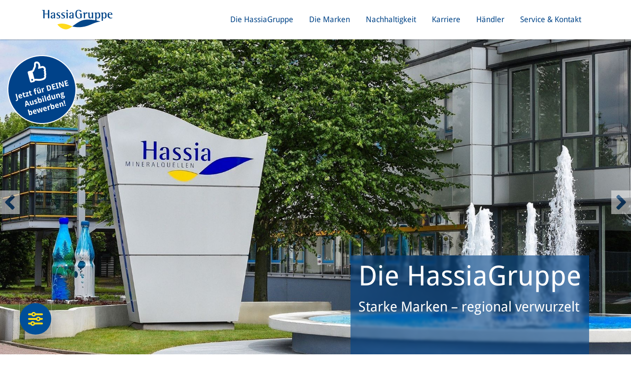

--- FILE ---
content_type: text/html
request_url: https://www.hassia.com/
body_size: 13399
content:
<!DOCTYPE html>
<html lang='de'>
  <head>
    <meta charset='utf-8'>
    <meta http-equiv="X-UA-Compatible" content="IE=edge"/>
    <meta name="viewport" content="width=device-width, initial-scale=1.0, user-scalable=no, maximum-scale=1.0, minimum-scale=1.0"/>
    <title>
      
       |
      
      Hassia Gruppe
    </title>
    <meta name='keywords'
          content=''>
    <meta name='description'
          content='Die HassiaGruppe zählt mit dem Stammhaus Hassia Mineralquellen und den Unternehmenstöchtern Lichtenauer Mineralquellen, Glashäger Mineralbrunnen, Thüringer Waldquell, Wilhelmsthaler Mineralbrunnen, Rapp’s Kelterei sowie der Keltereien Höhl und Kumpf zu den größten Mineralbrunnenbetrieben in Deutschland. Zu Hassia Mineralquellen in Bad Vilbel gehören u.a. die Marken hassia, bizzl, Rosbacher und Elisabethen Quelle.'>
    <link href='https://www.hassia.com/sites/59369cdbd8dd4912a628221d/theme/fonts/droid-sans.css' rel='stylesheet'>
    <link rel="apple-touch-icon" sizes="180x180" href="/sites/59369cdbd8dd4912a628221d/theme/images/apple-touch-icon.png?1765192204">
    <link rel="icon" type="image/png" sizes="32x32" href="/sites/59369cdbd8dd4912a628221d/theme/images/favicon-32x32.png?1765192204">
    <link rel="icon" type="image/png" sizes="16x16" href="/sites/59369cdbd8dd4912a628221d/theme/images/favicon-16x16.png?1765192204">
    <link rel="mask-icon" href="/sites/59369cdbd8dd4912a628221d/theme/images/safari-pinned-tab.svg?1765192204" color="#5bbad5">
    <meta name="theme-color" content="#ffffff">
    <link href="/sites/59369cdbd8dd4912a628221d/theme/stylesheets/main.css?1765192204" rel="stylesheet" type="text/css" media="all" />
    <script defer id="hassia-consent" src="/sites/59369cdbd8dd4912a628221d/theme/javascripts/hassia-consent_hassia.com_20230801.js?1765192204" data-main-color="#004f99" data-accent-color="#ffda1a" data-dialog-delay="1"></script>
  <link rel="stylesheet" type="text/css" href="/assets/locomotive/wysihtml5_editor-a369ebd9cb8d9ee445271e458a68116ee853648933dfd16c5ff649595aa59223.css"></head>
  <body>
    <header class='navbar navbar-light navbar-toggleable-md ha-navbar'>
  <nav class='container'>
    <a class='navbar-brand' href='/'>
      <img alt='Hassia Gruppe Logo' src='/sites/59369cdbd8dd4912a628221d/theme/images/layout/hassia-logo-positiv.svg?1765192204'>
    </a>
    <button aria-controls='ha-main-nav' aria-expanded='false' aria-label='Toggle navigation' class='navbar-toggler' data-target='#ha-main-nav' data-toggle='collapse' type='button'>
      <span class='navbar-toggler-icon'></span>
    </button>
    <div class='collapse navbar-collapse justify-content-end' id='ha-main-nav'>
      <ul class='nav navbar-nav'>
        <li class='nav-item'>
          <a class='nav-item nav-link' data-close-others='false' data-hover='dropdown' data-toggle='dropdown' href='#'>
            Die HassiaGruppe
          </a>
          <div class='dropdown-menu megamenu hassia-company-menu'>
  <div class='row'>
    <div class='col-md-6 col-lg-3'>
      <a class='brand-logo' href='/unternehmen/hassiagruppe/'>
        <img src="/sites/59369cdbd8dd4912a628221d/theme/images/logos/hassiagruppe.svg?1765192204" alt="HassiaGruppe" >
        <span class='overview-text'>
          Übersicht HassiaGruppe
        </span>
      </a>
    </div>
    <div class='col-md-6 col-lg-3'>
      <div class='row'>
        <div class='col-12'>
          <a class='company-logo' href='/unternehmen/bionade/'>
            <img src="/sites/59369cdbd8dd4912a628221d/theme/images/logos/bionade.svg?1765192204" alt="Bionade" >
            <div>
              Bionade
            </div>
          </a>
        </div>
        <div class='col-12'>
          <a class='company-logo' href='/unternehmen/glashaeger/'>
            <img src="/sites/59369cdbd8dd4912a628221d/theme/images/logos/glashaeger.svg?1765192204" alt="Glashäger Brunnen" >
            <div>
              Glashäger
              <br>
              Brunnen
            </div>
          </a>
        </div>
        <div class='col-12'>
          <a class='company-logo' href='/unternehmen/kumpf/'>
            <img src="/sites/59369cdbd8dd4912a628221d/theme/images/logos/kumpf.png?1765192204" alt="Kumpf Fruchtsaft" >
            <div>
              Kumpf
              <br>
              Fruchtsaft
            </div>
          </a>
        </div>
        <div class='col-12'>
          <a class='company-logo' href='/unternehmen/thueringer_waldquell/'>
            <img src="/sites/59369cdbd8dd4912a628221d/theme/images/logos/twq.svg?1765192204" alt="Thüringer Waldquell" >
            <div style='margin-top: 0.5rem;'>
              Thüringer
              <br>
              Waldquell
            </div>
          </a>
        </div>
      </div>
    </div>
    <div class='col-md-6 col-lg-3'>
      <div class='row'>
        <div class='col-12'>
          <a class='company-logo' href='/unternehmen/carolinen-brunnen/'>
            <img src="/sites/59369cdbd8dd4912a628221d/theme/images/logos/carolinen.png?1765192204" alt="Carolinen Brunnen" >
            <div>
              Carolinen Brunnen
            </div>
          </a>
        </div>
        <div class='col-12'>
          <a class='company-logo' href='/unternehmen/guestrower-schlossquell/'>
            <img src="/sites/59369cdbd8dd4912a628221d/theme/images/logos/guestrower.png?1765192204" alt="Güstrower Schlossquell" >
            <div>
              Güstrower Schlossquell
            </div>
          </a>
        </div>
        <div class='col-12'>
          <a class='company-logo' href='/unternehmen/lichtenauer/'>
            <img src="/sites/59369cdbd8dd4912a628221d/theme/images/logos/lichtenauer.svg?1765192204" alt="Lichtenauer Mineralquellen" >
            <div>
              Lichtenauer
              <br>
              Mineralquellen
            </div>
          </a>
        </div>
      </div>
    </div>
    <div class='col-md-6 col-lg-3'>
      <div class='row'>
        <div class='col-12'>
          <a class='company-logo' href='/unternehmen/gaensefurther-schlossquelle'>
            <img src="/sites/59369cdbd8dd4912a628221d/theme/images/logos/gaense-further.svg?1765192204" alt="Gaensefurther Schloss Quelle" >
            <div>
              Gaensefurther Schloss Quelle
            </div>
          </a>
          <div class='col-12'></div>
          <a class='company-logo' href='/unternehmen/hassia/'>
            <img src="/sites/59369cdbd8dd4912a628221d/theme/images/logos/hassiamineralquellen.svg?1765192204" alt="Hassia Mineralquellen" >
            <div>
              Hassia
              <br>
              Mineralquellen
            </div>
          </a>
        </div>
        <div class='col-12'>
          <a class='company-logo' href='/unternehmen/rapps/'>
            <img src="/sites/59369cdbd8dd4912a628221d/theme/images/logos/rappskelterei.jpg?1765192204" alt="Rapp´s Kelterei" >
            <div style='margin-top: 0.5rem;'>
              Rapp's
              <br>
              Kelterei
            </div>
          </a>
        </div>
      </div>
    </div>
  </div>
</div>

        </li>
        <li class='nav-item'>
          <a class='nav-item nav-link' data-close-others='false' data-hover='dropdown' data-toggle='dropdown' href='/'>
            Die Marken
          </a>
          <div class='dropdown-menu megamenu hassia-brand-menu'>
  <div class='row'>
    <div class='col-6 col-sm-4 col-md-3 col-lg-2'>
      <a class='brand-logo' href='/marken/bad-vilbeler-urquelle'>
        <img src="/sites/59369cdbd8dd4912a628221d/theme/images/logos/bvu.svg?1765192204" alt="Bad Vilbeler Urquelle" >
      </a>
    </div>
    <div class='col-6 col-sm-4 col-md-3 col-lg-2'>
      <a class='brand-logo' href='/marken/bionade'>
        <img src="/sites/59369cdbd8dd4912a628221d/theme/images/logos/bionade.svg?1765192204" alt="Bionade" >
      </a>
    </div>
    <div class='col-6 col-sm-4 col-md-3 col-lg-2'>
      <a class='brand-logo' href='/marken/bizzl'>
        <img src="/sites/59369cdbd8dd4912a628221d/theme/images/logos/bizzl.svg?1765192204" alt="bizzl" >
      </a>
    </div>
    <div class='col-6 col-sm-4 col-md-3 col-lg-2'>
      <a class='brand-logo' href='/marken/blauer-bock'>
        <img src="/sites/59369cdbd8dd4912a628221d/theme/images/logos/blauer-bock.svg?1765192204" alt="Blauer Bock" >
      </a>
    </div>
    <div class='col-6 col-sm-4 col-md-3 col-lg-2'>
      <a class='brand-logo' href='/marken/carolinen'>
        <img src="/sites/59369cdbd8dd4912a628221d/theme/images/logos/carolinen.png?1765192204" alt="Carolinen" >
      </a>
    </div>
    <div class='col-6 col-sm-4 col-md-3 col-lg-2'>
      <a class='brand-logo' href='/marken/der-alte-hochstaedter'>
        <img src="/sites/59369cdbd8dd4912a628221d/theme/images/logos/der-alte-hochstaedter.svg?1765192204" alt="Der Alte Hochstädter" >
      </a>
    </div>
    <div class='col-6 col-sm-4 col-md-3 col-lg-2'>
      <a class='brand-logo' href='/marken/elisabethen-quelle'>
        <img src="/sites/59369cdbd8dd4912a628221d/theme/images/logos/eq.svg?1765192204" alt="Elisabethen Quelle" >
      </a>
    </div>
    <div class='col-6 col-sm-4 col-md-3 col-lg-2'>
      <a class='brand-logo' href='/marken/gaensefurther'>
        <img src="/sites/59369cdbd8dd4912a628221d/theme/images/logos/gaense-further.svg?1765192204" alt="Gaensefurther" >
      </a>
    </div>
    <div class='col-6 col-sm-4 col-md-3 col-lg-2'>
      <a class='brand-logo' href='/marken/glashaeger'>
        <img src="/sites/59369cdbd8dd4912a628221d/theme/images/logos/glashaeger.svg?1765192204" alt="Glashäger" >
      </a>
    </div>
    <div class='col-6 col-sm-4 col-md-3 col-lg-2'>
      <a class='brand-logo' href='/marken/guestrower-schlossquell'>
        <img src="/sites/59369cdbd8dd4912a628221d/theme/images/logos/guestrower.png?1765192204" alt="Güstrower" >
      </a>
    </div>
    <div class='col-6 col-sm-4 col-md-3 col-lg-2'>
      <a class='brand-logo' href='/marken/hassia-sprudel'>
        <img src="/sites/59369cdbd8dd4912a628221d/theme/images/logos/hassiasprudel.svg?1765192204" alt="Hassia Sprudel" >
      </a>
    </div>
    <div class='col-6 col-sm-4 col-md-3 col-lg-2'>
      <a class='brand-logo' href='/marken/kumpf'>
        <img src="/sites/59369cdbd8dd4912a628221d/theme/images/logos/kumpf.png?1765192204" alt="Kumpf" >
      </a>
    </div>
    <div class='col-6 col-sm-4 col-md-3 col-lg-2'>
      <a class='brand-logo' href='/marken/lichtenauer'>
        <img src="/sites/59369cdbd8dd4912a628221d/theme/images/logos/lichtenauer.svg?1765192204" alt="Lichtenauer" >
      </a>
    </div>
    <div class='col-6 col-sm-4 col-md-3 col-lg-2'>
      <a class='brand-logo' href='/marken/liz'>
        <img src="/sites/59369cdbd8dd4912a628221d/theme/images/logos/liz.svg?1765192204" alt="Liz" >
      </a>
    </div>
    <div class='col-6 col-sm-4 col-md-3 col-lg-2'>
      <a class='brand-logo' href='/marken/margon'>
        <img src="/sites/59369cdbd8dd4912a628221d/theme/images/logos/margon_final.svg?1765192204" alt="Margon" >
      </a>
    </div>
    <div class='col-6 col-sm-4 col-md-3 col-lg-2'>
      <a class='brand-logo' href='/marken/neus'>
        <img src="/sites/59369cdbd8dd4912a628221d/theme/images/logos/neus.svg?1765192204" alt="Neu´s" >
      </a>
    </div>
    <div class='col-6 col-sm-4 col-md-3 col-lg-2'>
      <a class='brand-logo' href='/marken/rapps'>
        <img src="/sites/59369cdbd8dd4912a628221d/theme/images/logos/rapps.svg?1765192204" alt="Rapp´s" >
      </a>
    </div>
    <div class='col-6 col-sm-4 col-md-3 col-lg-2'>
      <a class='brand-logo' href='/marken/rosbacher'>
        <img src="/sites/59369cdbd8dd4912a628221d/theme/images/logos/rosbacher.svg?1765192204" alt="Rosbacher" >
      </a>
    </div>
    <div class='col-6 col-sm-4 col-md-3 col-lg-2'>
      <a class='brand-logo' href='/marken/roemerbrunnen'>
        <img src="/sites/59369cdbd8dd4912a628221d/theme/images/logos/roemerbrunnen.svg?1765192204" alt="Römerbrunnen" >
      </a>
    </div>
    <div class='col-6 col-sm-4 col-md-3 col-lg-2'>
      <a class='brand-logo' href='/marken/thueringer-waldquell'>
        <img src="/sites/59369cdbd8dd4912a628221d/theme/images/logos/twq.svg?1765192204" alt="Thüringer Waldquell" >
      </a>
    </div>
    <div class='col-6 col-sm-4 col-md-3 col-lg-2'>
      <a class='brand-logo' href='/marken/ti'>
        <img src="/sites/59369cdbd8dd4912a628221d/theme/images/logos/ti.svg?1765192204" alt="Ti" >
      </a>
    </div>
    <div class='col-6 col-sm-4 col-md-3 col-lg-2'>
      <a class='brand-logo' href='/marken/vita-cola'>
        <img src="/sites/59369cdbd8dd4912a628221d/theme/images/logos/vita-cola.svg?1765192204" alt="Vita Cola" >
      </a>
    </div>
  </div>
</div>

        </li>
        <li class='nav-item'>
          <a class='nav-item nav-link' data-close-others='false' data-hover='dropdown' data-toggle='dropdown' href='/'>
            Nachhaltigkeit
          </a>
          <div class='dropdown-menu megamenu hassia-sustainability-menu'>
  <div class='row'>
    <div class='col-md-6 col-lg-3'>
      <a class='brand-logo' href='/nachhaltigkeit'>
        <img src="/sites/59369cdbd8dd4912a628221d/theme/images/logos/hassia-nachhaltigkeit.svg?1765192204" alt="Hassia Nachhaltigkeit" >
        <span class='overview-text-sustainability'>
          Übersicht Nachhaltigkeit
        </span>
      </a>
    </div>
    <div class='col-md-6 col-lg-3'>
      <div class='row'>
        <div class='col-12'><a class='text-only' href='/nachhaltigkeit/klimaschutz'>Klimaschutz</a></div>
        <div class='col-12'><a class='text-only' href='/nachhaltigkeit/nachhaltigkeitsmanagement'>Nachhaltigkeitsmanagement</a></div>
        <div class='col-12'><a class='text-only' href='/nachhaltigkeit/lieferkette'>Lieferkette</a></div>
        <div class='col-12'><a class='text-only' href='/nachhaltigkeit/zertifizierungen'>Zertifizierungen</a></div>
        <div class='col-12'><a class='text-only' href='/nachhaltigkeit/unternehmenskultur'>Unternehmenskultur</a></div>
        <div class='col-12'><a class='text-only' href='/nachhaltigkeit/kommunikation-nach-innen-und-aussen'>Kommunikation</a></div>
      </div>
    </div>
    <div class='col-md-6 col-lg-3'></div>
    <div class='col-md-6 col-lg-3'>
      <div class='row'>
        <div class='col-12 menu-text-block menu-text-bold'>
          Kontakt
        </div>
        <div class='col-12 menu-text-block menu-text-small'>
          Bei Fragen zum Thema Nachhaltigkeit freuen wir uns auf Ihre Nachricht.
        </div>
        <div class='col-12 menu-text-block'><a class='text-only-buttton' href='/nachhaltigkeit/kontakt'>Kontaktformular</a></div>
        <div class='col-12 menu-text-block menu-text-small'>
          Ansprechpartner: Lutz Am Ende
        </div>
        <div class='col-12 menu-text-block'>
          Email:&nbsp;<a href='mailto:nachhaltigkeit@hassia-gruppe.com'>nachhaltigkeit@hassia-gruppe.com</a></div>
        <div class='col-12 menu-text-block menu-text-small'>
          oder rufen Sie uns an:
        </div>
        <div class='col-12 menu-text-block'>
          Tel: 06101 – 403 0*
        </div>
        <div class='col-12 menu-text-block menu-text-smallest'>
          *Anrufer zahlen die normalen Telefongebühren für einen Anruf im deutschen Festnetz
        </div>
      </div>
    </div>
  </div>
</div>

        </li>
        <li class='nav-item'>
          <a class='nav-item nav-link' data-close-others='false' data-hover='dropdown' data-toggle='dropdown' href='/'>
            Karriere
          </a>
          <div class='dropdown-menu megamenu hassia-career-menu'>
  <div class='row'>
    <div class='col-md-6 col-lg-3'>
      <a class='brand-logo' href='/karriere'>
        <b>
          Die Karriere-Welt der
        </b>
        <img src="/sites/59369cdbd8dd4912a628221d/theme/images/logos/hassiagruppe.svg?1765192204" alt="HassiaGruppe" >
      </a>
    </div>
    <div class='col-md-6 col-lg-3'>
      <div class='row mobile-space'>
        <div class='col-12'><a class='text-only' href='/karriere'>Übersicht</a></div>
        <div class='col-12'><a class='text-only' href='/karriere/hassiagruppe'>Karriere bei der HassiaGruppe</a></div>
        <div class='col-12'><a class='text-only' href='/karriere/hassiagruppe/mission-und-vision'>Mission&Vision</a></div>
        <div class='col-12'><a class='text-only' href='/karriere/hassiagruppe/berufsbilder'>Berufsbilder Ausbildung</a></div>
        <div class='col-12'><a class='text-only' href='/karriere/hassiagruppe/stellenboerse'>Hassia Stellenbörse</a></div>
        <div class='col-12'><a class='text-only' href='/karriere/hassiagruppe/faq-und-bewerbung'>FAQ & Bewerbungstipps</a></div>
      </div>
    </div>
    <div class='col-md-6 col-lg-3'>
      <div class='row'>
        <div class='col-12'><a class='text-only' href='/karriere/bionade'>Bionade</a></div>
        <div class='col-12'><a class='text-only' href='/karriere/carolinen-brunnen'>Carolinen Brunnen</a></div>
        <div class='col-12'><a class='text-only' href='/karriere/gaensefurther-schlossbrunnen'>Gaensefurther Schlossbrunnen</a></div>
        <div class='col-12'><a class='text-only' href='/karriere/glashaeger-brunnen'>Glashäger Brunnen</a></div>
        <div class='col-12'><a class='text-only' href='/karriere/guestrower'>Güstrower Schlossquell</a></div>
        <div class='col-12'><a class='text-only' href='/karriere/hassia'>Hassia Mineralquellen</a></div>
      </div>
    </div>
    <div class='col-md-6 col-lg-3'>
      <div class='row'>
        <div class='col-12'><a class='text-only' href='/karriere/kumpf'>Kumpf Fruchtsaft</a></div>
        <div class='col-12'><a class='text-only' href='/karriere/lichtenauer'>Lichtenauer Mineralquellen</a></div>
        <div class='col-12'><a class='text-only' href='/karriere/rapps'>Rapp‘s Kelterei</a></div>
        <div class='col-12'><a class='text-only' href='/karriere/thueringer-waldquell'>Thüringer Waldquell</a></div>
        <div class='col-12'><a class='d-none text-only' href='/karriere/itavero'>ita vero</a></div>
      </div>
    </div>
  </div>
</div>

        </li>
        <li class='nav-item'>
          <a class='nav-item nav-link' data-close-others='false' data-hover='dropdown' data-toggle='dropdown' href='/'>
            Händler
          </a>
          <div class='dropdown-menu megamenu hassia-dealers-menu'>
  <div class='row'>
    <div class='col-md-6 col-lg-3'>
      
      <form accept-charset='UTF-8' action='/backend/sign_in' data-blank-required-fields-message='Es wurden nicht alle Pflichtfelder ausgefüllt' method='post' novalidate='novalidate'>
        <input name='locomotive_account[redirect_to_after_login_failed]' type='hidden' value='https://www.hassia.com/haendler/login'>
        <div class='row mobile-space'>
          <div class='col-12 menu-text-block menu-text-bold'>
            Händler-Bereich
          </div>
          <div class='col-12 menu-text-block menu-text-small'>
            <label for='locomotive_account[email]'>
              Benutzername:
            </label>
            <input class='form-textfield' name='locomotive_account[email]' type='text' value=''>
            <label for='locomotive_account[password]'>
              Passwort:
            </label>
            <input class='form-textfield' name='locomotive_account[password]' type='password' value=''>
          </div>
          <div class='col-12 menu-text-block menu-text-small'>
            <input class='form-checkbox' name='cookie' type='checkbox' value=''>
            <label for='cookie'>
              Anmeldung speichern?
            </label>
            <label class='menu-text-smallest' for='cookie'>
              Sie werden beim nächsten Besuch dieser Seite automatisch eingeloggt. Hierzu werden Cookies verwendet. Dies ist nicht empfehlenswert für Computer, an denen mehrere Benutzer arbeiten.
            </label>
          </div>
          <div class='col-6 col-sm-3 col-md-6 col-lg-12 col-xl-6 menu-text-block btn-l'>
            <input class='text-only-buttton' type='submit' value='Anmelden'>
          </div>
          <div class='col-6 col-sm-3 col-md-6 col-lg-12 col-xl-6 menu-text-block btn-r'><a class='text-only-buttton' href='https://mediendatenbank.hassia.com/haendler/registrierung'>Registrieren</a></div>
        </div>
      </form>
      
    </div>
    <div class='col-md-6 col-lg-3'>
      
    </div>
    <div class='col-md-6 col-lg-3'>
      <div class='row mobile-space'>
        <div class='col-12 menu-text-block menu-text-bold'>
          Download-Bereich
        </div>
        <div class='col-12 menu-text-block menu-text-small'>
          Zum Download von Produktabbildungen, Logos, u.v.m.
        </div>
        <div class='col-12 menu-text-block'><a class='text-only-buttton' href='/haendler'>Zum Downloadbereich</a></div>
      </div>
    </div>
    <div class='col-md-6 col-lg-3'>
      <div class='row'>
        <div class='col-12 menu-text-block menu-text-bold'>
          Online-Bestellung
        </div>
        <div class='col-12 menu-text-block menu-text-small'>
          Mit dem passwortgeschützten Zugriff ordern Sie unser Sortiment schnell und bequem über das Internet.
        </div>
        <div class='col-12 menu-text-block'><a class='text-only-buttton' href='/haendler/online-warenbestellung'>Zur Online-Bestellung</a></div>
      </div>
    </div>
  </div>
</div>

        </li>
        <li class='nav-item'>
          <a class='nav-item nav-link' data-close-others='false' data-hover='dropdown' data-toggle='dropdown' href='/'>
            Service &amp; Kontakt
          </a>
          <div class='dropdown-menu megamenu hassia-service-menu'>
  <div class='row'>
    <div class='col-md-6 col-lg-3 push-lg-3'>
      <div class='row'>
        <div class='col-12'><a class='text-only' href='/service/allgemeine_anregungen'>Allgemeine Anregungen</a></div>
        <div class='col-12'><a class='text-only' href='/service/produktreklamation'>Produktreklamation</a></div>
        <div class='col-12'><a class='text-only' href='/service/presse'>Presse</a></div>
        <div class='col-12'><a class='text-only' href='/service/pressekontakt'>Pressekontakt</a></div>
      </div>
    </div>
    <div class='col-md-6 col-lg-3 push-lg-3'>
      <div class='row mobile-space'>
        <div class='col-12'><a class='text-only' href='/service/sponsoringkontakt'>Sponsoringkontakt</a></div>
        <div class='col-12'><a class='text-only' href='/service/unternehmensadressen'>Unternehmensadressen</a></div>
        <div class='col-12'><a class='text-only' href='/service/haendler-in-ihrer-naehe'>Händler in Ihrer Nähe</a></div>
        <div class='col-12'><a class='text-only' href='/service/hinweisgeberportal'>Hinweisgeberportal</a></div>
      </div>
    </div>
    <div class='col-md-6 col-lg-3 push-lg-3'>
      <div class='row'>
        <div class='col-12 menu-text-block menu-text-bold'>
          Kontakt
        </div>
        <div class='col-12 menu-text-block menu-text-small'>
          Bei Fragen und Anregungen
          <br>
          freuen wir uns auf Ihre Nachricht:
        </div>
        <div class='col-12 menu-text-block'><a class='text-only-buttton' href='/service/allgemeine_anregungen'>Kontaktformular</a></div>
        <div class='col-12 menu-text-block menu-text-small'>
          oder rufen Sie uns an:
        </div>
        <div class='col-12 menu-text-block'>
          Tel: 06101 – 403 0*
        </div>
        <div class='col-12 menu-text-block menu-text-smallest'>
          *Anrufer zahlen die normalen Telefongebühren für einen Anruf im deutschen Festnetz
        </div>
      </div>
    </div>
  </div>
</div>

        </li>
      </ul>
    </div>
  </nav>
</header>


    

<!-- Hero-Slider: Slide 1 -->

















<!-- Hero-Slider: Slide 2 -->














<!-- Hero-Slider: Slide 3 -->













<!-- Hero-Slider: Slide 4 -->













<!-- Hero-Slider: Slide 5 -->













<!-- Hero-Slider: Slide 6 -->













<!-- Hero-Slider: Slide 7 -->













<!-- Hero-Slider: Slide 8 -->













<!-- Hero-Slider: Slide 9 -->













<!-- Hero-Slider: Slide 10 -->













<!-- Hero-Slider: Slide 11 -->













<!-- ++++++++++++++++++++++++++++++++++++++++++++++++++++++++++++++++ -->




















































































<!-- ++++++++++++++++++++++++++++++++++++++++++++++++++++++++++++++++ -->


<div id='content'>
  
<!-- ++++++++++++++++ Hero Slider ++++++++++++++++ -->


  <div class="hero-slider">
    
      <div class="hero-slider-main-container">
        <div class="hero-slider-main-content">
          <div class="hero-slider-main-content-position">
            <h1 class="hero-slider-main-title">
  Die HassiaGruppe
</h1>
            
              <div class="hero-slider-main-text">
                
  Starke Marken – regional verwurzelt 

              </div>
            
          </div>
        </div>
      </div>
    
    <div id="heroSliderIndicators" class="carousel slide" data-pause="false" data-ride="carousel">
      <div class="carousel-inner" role="listbox">
        
          <div class="carousel-item active">
            
            <img class="d-none d-sm-block lazy" data-src="/steam/dynamic/[base64]/6cad40ba553a6640/hassia_eingang_1800x930.jpg">
            
              <img class="d-block d-sm-none lazy" data-src="/steam/dynamic/[base64]/c08437efac584892/hassia_eingang_525x768.jpg">
            

            <div class="hero-slider-slide-container">
              <div class="hero-slider-slide-content">
                
                  <a href="https://www.hassia.com/karriere//hassiagruppe/stellenboerse#ausbildung" class="d-none d-md-block hassia-eyecatcher hassia-eyecatcher-md">
                    <img src="
  /steam/dynamic/[base64]/ad83a3efaf92338c/Azubist_rer.png
" alt="Störer" />
                  </a>
                  <a href="https://www.hassia.com/karriere//hassiagruppe/stellenboerse#ausbildung" class="d-block d-md-none hassia-eyecatcher">
                    <img src="
  /steam/dynamic/[base64]/dc1618b9cac9f615/eyecatcher.png
" alt="Störer" />
                  </a>
                
              </div>
            </div>
          </div>
        

        
          <div class="carousel-item">
            
            <img class="d-none d-sm-block lazy" data-src="/steam/dynamic/[base64]/977ff8255f85b305/Hassia_Baumhaus.jpg">
            
              <img class="d-block d-sm-none lazy" data-src="/steam/dynamic/[base64]/a453cc104516ba09/Hassia_Baumhaus__1_.jpg">
            

            <div class="hero-slider-slide-container">
              <div class="hero-slider-slide-content">
                
                
              </div>
            </div>
          </div>
        

        
          <div class="carousel-item">
            
            <img class="d-none d-sm-block lazy" data-src="/steam/dynamic/[base64]/43b98e81beae933a/Carolinen.jpg">
            
              <img class="d-block d-sm-none lazy" data-src="/steam/dynamic/[base64]/1840671a3cb63b60/Carolinen__1___1_.jpg">
            

            <div class="hero-slider-slide-container">
              <div class="hero-slider-slide-content">
                
                  <a href="https://www.hassia.com/karriere//hassiagruppe/stellenboerse#ausbildung" class="d-none d-md-block hassia-eyecatcher hassia-eyecatcher-md">
                    <img src="
  /steam/dynamic/[base64]/ad83a3efaf92338c/Azubist_rer.png
" alt="Störer" />
                  </a>
                  <a href="https://www.hassia.com/karriere//hassiagruppe/stellenboerse#ausbildung" class="d-block d-md-none hassia-eyecatcher">
                    <img src="
  /steam/dynamic/[base64]/2e5a0beb0ca028fd/Azubist_rer.png
" alt="Störer" />
                  </a>
                
                
              </div>
            </div>
          </div>
        
        
          <div class="carousel-item">
            
            <img class="d-none d-sm-block lazy" data-src="/steam/dynamic/[base64]/84d53186568dcbd8/rapps_1800x930.jpg">
            
              <img class="d-block d-sm-none lazy" data-src="/steam/dynamic/[base64]/59de3fe7f4ff5e92/rapps_1800x930__1___1_.jpg">
            

            <div class="hero-slider-slide-container">
              <div class="hero-slider-slide-content">
                
                
              </div>
            </div>
          </div>
        
        
          <div class="carousel-item">
            
            <img class="d-none d-sm-block lazy" data-src="/steam/dynamic/[base64]/ff26ce983f7096c6/bionade_1800x930.jpg">
            
              <img class="d-block d-sm-none lazy" data-src="/steam/dynamic/[base64]/1bb90429d36ebddf/bionade_1800x930__1___1_.jpg">
            

            <div class="hero-slider-slide-container">
              <div class="hero-slider-slide-content">
                
                
              </div>
            </div>
          </div>
        
        
          <div class="carousel-item">
            
            <img class="d-none d-sm-block lazy" data-src="/steam/dynamic/[base64]/403ff5977bf785cf/lichtenauer_1800x930.jpg">
            
              <img class="d-block d-sm-none lazy" data-src="/steam/dynamic/[base64]/c734727b8a46227e/lichtenauer_1800x930__1_.jpg">
            

            <div class="hero-slider-slide-container">
              <div class="hero-slider-slide-content">
                
                
              </div>
            </div>
          </div>
        
        
          <div class="carousel-item">
            
            <img class="d-none d-sm-block lazy" data-src="/steam/dynamic/[base64]/ac69a87a3a849ccf/twq_1800x930.jpg">
            
              <img class="d-block d-sm-none lazy" data-src="/steam/dynamic/[base64]/535754cb3e139666/twq_1800x930__1___1_.jpg">
            

            <div class="hero-slider-slide-container">
              <div class="hero-slider-slide-content">
                
                
              </div>
            </div>
          </div>
        
        
          <div class="carousel-item">
            
            <img class="d-none d-sm-block lazy" data-src="/steam/dynamic/[base64]/2536d0137bab7a62/glashaeger_1800x930.jpg">
            
              <img class="d-block d-sm-none lazy" data-src="/steam/dynamic/[base64]/91c1b0cb24dbae8b/glashaeger_1800x930__1_.jpg">
            

            <div class="hero-slider-slide-container">
              <div class="hero-slider-slide-content">
                
                
              </div>
            </div>
          </div>
        
        
          <div class="carousel-item">
            
            <img class="d-none d-sm-block lazy" data-src="/steam/dynamic/[base64]/738b8b6439f299e0/Kumpf.jpg">
            
              <img class="d-block d-sm-none lazy" data-src="/steam/dynamic/[base64]/1cfea686be134c45/Kumpf__1_.jpg">
            

            <div class="hero-slider-slide-container">
              <div class="hero-slider-slide-content">
                
                
              </div>
            </div>
          </div>
        

        
          <div class="carousel-item">
            
            <img class="d-none d-sm-block lazy" data-src="/steam/dynamic/[base64]/f4cca8df2f23ab27/Gaensefurther.jpg">
            
              <img class="d-block d-sm-none lazy" data-src="/steam/dynamic/[base64]/eab7d23dec10f777/Gaensefurther__1_.jpg">
            

            <div class="hero-slider-slide-container">
              <div class="hero-slider-slide-content">
                
                
              </div>
            </div>
          </div>
        
        
          <div class="carousel-item">
            
            <img class="d-none d-sm-block lazy" data-src="/steam/dynamic/[base64]/8d8e2713bc3ce12f/Gu_strower.jpg">
            
              <img class="d-block d-sm-none lazy" data-src="/steam/dynamic/[base64]/393f2fd064396546/Gu_strower__1_.jpg">
            

            <div class="hero-slider-slide-container">
              <div class="hero-slider-slide-content">
                
                
              </div>
            </div>
          </div>
        
      </div>
      <a class="carousel-control-prev" href="#heroSliderIndicators" role="button" data-slide="prev">
        <span class="carousel-control-prev-icon" aria-hidden="true"><svg aria-hidden="true" xmlns="http://www.w3.org/2000/svg" viewBox="0 0 256 512" class=""><path fill="currentColor" d="M31.7 239l136-136c9.4-9.4 24.6-9.4 33.9 0l22.6 22.6c9.4 9.4 9.4 24.6 0 33.9L127.9 256l96.4 96.4c9.4 9.4 9.4 24.6 0 33.9L201.7 409c-9.4 9.4-24.6 9.4-33.9 0l-136-136c-9.5-9.4-9.5-24.6-.1-34z" class=""></path></svg></span>
        <span class="sr-only">Previous</span>
      </a>
      <a class="carousel-control-next" href="#heroSliderIndicators" role="button" data-slide="next">
        <span class="carousel-control-next-icon" aria-hidden="true"><svg aria-hidden="true" xmlns="http://www.w3.org/2000/svg" viewBox="0 0 256 512" class=""><path fill="currentColor" d="M224.3 273l-136 136c-9.4 9.4-24.6 9.4-33.9 0l-22.6-22.6c-9.4-9.4-9.4-24.6 0-33.9l96.4-96.4-96.4-96.4c-9.4-9.4-9.4-24.6 0-33.9L54.3 103c9.4-9.4 24.6-9.4 33.9 0l136 136c9.5 9.4 9.5 24.6.1 34z" class=""></path></svg></span>
        <span class="sr-only">Next</span>
      </a>
    </div>
  </div>
  

  <!-- ++++++++++++++++ News/Aktuelles ++++++++++++++++ -->

  
  <section class='teaser-grid teaser-grid-start'>
    <h3>
      Aktuelles aus der HassiaGruppe
    </h3>

    <div class='teaser-grid-row'>
      
      
      

      
      
        <article class='teaser'>
          <a class='teaser-link' href='https://www.hassia.com/news/neuer-design-wettbewerb-fuenf-designs-eine-mission-vielfalt-fuer-bionade-litschi'>
            
            <img class="lazy" data-src='/steam/dynamic/[base64]/5233c7bbdec223a6/hero_BN_Sonderedition-Litschi_final.jpg' alt="Neuer Design-Wettbewerb: Fünf Designs, eine Mission - Vielfalt für BIONADE Litschi"/>
            
            <h4>Neuer Design-Wettbewerb: Fünf Designs, eine Mission - Vielfalt für BIONADE Litschi</h4>
          </a>
        </article>
      
        <article class='teaser'>
          <a class='teaser-link' href='https://www.hassia.com/news/guestrower-schlossquell-feiert-30-standortjubilaeum'>
            
            <img class="lazy" data-src='/steam/dynamic/[base64]/1256f09b29dc601b/hero_G_strowerSchlossquell1.jpg' alt="Güstrower Schlossquell feiert 30. Standortjubiläum"/>
            
            <h4>Güstrower Schlossquell feiert 30. Standortjubiläum</h4>
          </a>
        </article>
      
        <article class='teaser'>
          <a class='teaser-link' href='https://www.hassia.com/news/35-jahre-lichtenauer-mineralquellen'>
            
            <img class="lazy" data-src='/steam/dynamic/[base64]/0ef9fd114a1ff706/hero_35-Jahre-LMQ_9.jpg' alt="35 Jahre Lichtenauer Mineralquellen"/>
            
            <h4>35 Jahre Lichtenauer Mineralquellen</h4>
          </a>
        </article>
      
        <article class='teaser'>
          <a class='teaser-link' href='https://www.hassia.com/news/thueringer-waldquell-erfuellt-klimaschutzversprechen'>
            
            <img class="lazy" data-src='/steam/dynamic/[base64]/524982cc9a6d8afa/hero_Th_ringer_Waldquell_Baumpflanzung_Schmalkalden.jpg' alt="Thüringer Waldquell erfüllt Klimaschutzversprechen"/>
            
            <h4>Thüringer Waldquell erfüllt Klimaschutzversprechen</h4>
          </a>
        </article>
      
        <article class='teaser'>
          <a class='teaser-link' href='https://www.hassia.com/news/63-langjaehrige-mitarbeitende-bei-hassia-mineralquellen-geehrt'>
            
            <img class="lazy" data-src='/steam/dynamic/[base64]/49caeed74237374d/hero_Jubilare_2025.jpg' alt="63 langjährige Mitarbeitende bei Hassia Mineralquellen geehrt..."/>
            
            <h4>63 langjährige Mitarbeitende bei Hassia Mineralquellen geehrt...</h4>
          </a>
        </article>
      
        <article class='teaser'>
          <a class='teaser-link' href='https://www.hassia.com/news/der-eisspass-bad-vilbel-ist-wieder-da'>
            
            <img class="lazy" data-src='/steam/dynamic/[base64]/894feda18e9d9768/hero_Eisspass2025.jpg' alt="Der Eisspass Bad Vilbel ist wieder da"/>
            
            <h4>Der Eisspass Bad Vilbel ist wieder da</h4>
          </a>
        </article>
      

      
    </div>

    
    <div class='teaser-grid-action'>
      <a
        class='btn btn-primary'
        href='/news'
        title='Alle Meldungen'>
        Alle Meldungen
      </a>
    </div>
    

  </section>
  

  <!-- ++++++++++++++++ Zentrierter Text ++++++++++++++++ -->

  
  
  

  <!-- ++++++++++++++++ Fakten Balken ++++++++++++++++ -->

  
  <section class='stats-grid'>
    <div class='stats-grid-container'>
      <div class='stats-grid-row'>
        
        <a href="/unternehmen/hassiagruppe/" class='stats-grid-item'>
          
            <span class='stats-grid-item-pre'>
  seit
</span>
          
          <span class='stats-grid-item-stat'>
  1864
</span>
          
            <span class='stats-grid-item-text'>
  Familiengeführt
</span>
          
        </a>
        
        
        <a href="/unternehmen/hassiagruppe/" class='stats-grid-item'>
          
          <span class='stats-grid-item-stat'>
  1650
</span>
          
            <span class='stats-grid-item-text'>
  Mitarbeiter
</span>
          
        </a>
        
        
        <a href="/unternehmen/hassiagruppe/" class='stats-grid-item'>
          
          <span class='stats-grid-item-stat'>
  928
</span>
          
            <span class='stats-grid-item-text'>
  Mio. Liter Absatz
</span>
          
        </a>
        
        
        <a href="/unternehmen/hassiagruppe/" class='stats-grid-item'>
          
          <span class='stats-grid-item-stat'>
  10
</span>
          
            <span class='stats-grid-item-text'>
  Standorte
</span>
          
        </a>
        
      </div>
    </div>
  </section>
  

  <!-- ++++++++++++++++ Karten Block ++++++++++++++++ -->

  
  <section class='map-block'>
    <div class='map-block-wrapper'>
      <div class='map-block-container'>
        <h2>
  Die Unternehmen der HassiaGruppe
</h2>
      </div>
      
        <img class="d-none d-sm-block lazy" src="
  /sites/59369cdbd8dd4912a628221d/pages/59369cdbd8dd4912a628221f/files/Hassia-Deutschlandkarte-Desktop.jpg?1767714255
" />
      
      
        <img class="d-block d-sm-none lazy"  src="
    /sites/59369cdbd8dd4912a628221d/pages/59369cdbd8dd4912a628221f/files/Hassia-Deutschlandkarte-Mobile.jpg?1767714255
  " />
      
      
        <div class='map-block-container'>
          <a
            class='btn btn-primary'
            href='
  https://www.hassia.com/unternehmen/hassiagruppe/
'
            title='
  Mehr zur HassiaGruppe
'>
            
  Mehr zur HassiaGruppe

          </a>
        </div>
      
    </div>
  </section>
  

  <!-- ++++++++++++++++ Laufband ++++++++++++++++ -->

  
  <section class="brand-rotation">
    <div class="brand-rotation-container">
      <h3>
      Starke Marken, regional verwurzelt
      </h3>
    </div>
    <div class="brand-rotation-wrapper">
      <div class="brand-rotation-row-wrapper">
        <div class="brand-rotation-row">
          <a class="brand-logo" href="/marken/bad-vilbeler-urquelle">
            <img src="/sites/59369cdbd8dd4912a628221d/theme/images/logos/bvu.svg?1765192204" alt="Bad Vilbeler Urquelle">
          </a>
          <a class="brand-logo" href="/marken/bionade">
            <img src="/sites/59369cdbd8dd4912a628221d/theme/images/logos/bionade.svg?1765192204" alt="Bionade">
          </a>
          <a class="brand-logo" href="/marken/bizzl">
            <img src="/sites/59369cdbd8dd4912a628221d/theme/images/logos/bizzl.svg?1765192204" alt="bizzl">
          </a>
          <a class="brand-logo" href="/marken/blauer-bock">
            <img src="/sites/59369cdbd8dd4912a628221d/theme/images/logos/blauer-bock.svg?1765192204" alt="Blauer Bock">
          </a>
          <a class="brand-logo" href="/marken/carolinen" target="_blank">
            <img src="/sites/59369cdbd8dd4912a628221d/theme/images/logos/carolinen.png?1765192204" alt="Carolinen">
          </a>
          <a class="brand-logo" href="/marken/der-alte-hochstaedter">
            <img src="/sites/59369cdbd8dd4912a628221d/theme/images/logos/der-alte-hochstaedter.svg?1765192204" alt="Der Alte Hochstädter">
          </a>
          <a class="brand-logo" href="/marken/elisabethen-quelle">
            <img src="/sites/59369cdbd8dd4912a628221d/theme/images/logos/eq.svg?1765192204" alt="Elisabethen Quelle">
          </a>
          <a class="brand-logo" href="/marken/gaensefurther" target="_blank">
            <img src="/sites/59369cdbd8dd4912a628221d/theme/images/logos/gaense-further.svg?1765192204" alt="Gaensefurther">
          </a>
          <a class="brand-logo" href="/marken/glashaeger">
            <img src="/sites/59369cdbd8dd4912a628221d/theme/images/logos/glashaeger.svg?1765192204" alt="Glashäger">
          </a>
          <a class="brand-logo" href="/marken/guestrower-schlossquell" target="_blank">
            <img src="/sites/59369cdbd8dd4912a628221d/theme/images/logos/guestrower.png?1765192204" alt="Güstrower">
          </a>
          <a class="brand-logo" href="/marken/hassia-sprudel">
            <img src="/sites/59369cdbd8dd4912a628221d/theme/images/logos/hassiasprudel.svg?1765192204" alt="Hassia Sprudel">
          </a>
          <a class="brand-logo" href="/marken/kumpf">
            <img src="/sites/59369cdbd8dd4912a628221d/theme/images/logos/kumpf.png?1765192204" alt="Kumpf">
          </a>
          <a class="brand-logo" href="/marken/lichtenauer">
            <img src="/sites/59369cdbd8dd4912a628221d/theme/images/logos/lichtenauer.svg?1765192204" alt="Lichtenauer">
          </a>
          <a class="brand-logo" href="/marken/liz">
            <img src="/sites/59369cdbd8dd4912a628221d/theme/images/logos/liz.svg?1765192204" alt="Liz">
          </a>
          <a class="brand-logo" href="/marken/margon">
            <img src="/sites/59369cdbd8dd4912a628221d/theme/images/logos/margon_final.svg?1765192204" alt="Margon">
          </a>
          <a class="brand-logo" href="/marken/neus">
            <img src="/sites/59369cdbd8dd4912a628221d/theme/images/logos/neus.svg?1765192204" alt="Neu´s">
          </a>
          <a class="brand-logo" href="/marken/rapps">
            <img src="/sites/59369cdbd8dd4912a628221d/theme/images/logos/rapps.svg?1765192204" alt="Rapp´s">
          </a>
          <a class="brand-logo" href="/marken/rosbacher">
            <img src="/sites/59369cdbd8dd4912a628221d/theme/images/logos/rosbacher.svg?1765192204" alt="Rosbacher">
          </a>
          <a class="brand-logo" href="/marken/roemerbrunnen">
            <img src="/sites/59369cdbd8dd4912a628221d/theme/images/logos/roemerbrunnen.svg?1765192204" alt="Römerbrunnen">
          </a>
          <a class="brand-logo" href="/marken/thueringer-waldquell">
            <img src="/sites/59369cdbd8dd4912a628221d/theme/images/logos/twq.svg?1765192204" alt="Thüringer Waldquell">
          </a>
          <a class="brand-logo" href="/marken/ti">
            <img src="/sites/59369cdbd8dd4912a628221d/theme/images/logos/ti.svg?1765192204" alt="Ti">
          </a>
          <a class="brand-logo" href="/marken/vita-cola">
            <img src="/sites/59369cdbd8dd4912a628221d/theme/images/logos/vita-cola.svg?1765192204" alt="Vita Cola">
          </a>
        </div>
        <div class="brand-rotation-row">
          <a class="brand-logo" href="/marken/bad-vilbeler-urquelle">
            <img src="/sites/59369cdbd8dd4912a628221d/theme/images/logos/bvu.svg?1765192204" alt="Bad Vilbeler Urquelle">
          </a>
          <a class="brand-logo" href="/marken/bionade">
            <img src="/sites/59369cdbd8dd4912a628221d/theme/images/logos/bionade.svg?1765192204" alt="Bionade">
          </a>
          <a class="brand-logo" href="/marken/bizzl">
            <img src="/sites/59369cdbd8dd4912a628221d/theme/images/logos/bizzl.svg?1765192204" alt="bizzl">
          </a>
          <a class="brand-logo" href="/marken/blauer-bock">
            <img src="/sites/59369cdbd8dd4912a628221d/theme/images/logos/blauer-bock.svg?1765192204" alt="Blauer Bock">
          </a>
          <a class="brand-logo" href="/marken/carolinen" target="_blank">
            <img src="/sites/59369cdbd8dd4912a628221d/theme/images/logos/carolinen.png?1765192204" alt="Carolinen">
          </a>
          <a class="brand-logo" href="/marken/der-alte-hochstaedter">
            <img src="/sites/59369cdbd8dd4912a628221d/theme/images/logos/der-alte-hochstaedter.svg?1765192204" alt="Der Alte Hochstädter">
          </a>
          <a class="brand-logo" href="/marken/elisabethen-quelle">
            <img src="/sites/59369cdbd8dd4912a628221d/theme/images/logos/eq.svg?1765192204" alt="Elisabethen Quelle">
          </a>
          <a class="brand-logo" href="/marken/gaensefurther" target="_blank">
            <img src="/sites/59369cdbd8dd4912a628221d/theme/images/logos/gaense-further.svg?1765192204" alt="Gaensefurther">
          </a>
          <a class="brand-logo" href="/marken/glashaeger">
            <img src="/sites/59369cdbd8dd4912a628221d/theme/images/logos/glashaeger.svg?1765192204" alt="Glashäger">
          </a>
          <a class="brand-logo" href="/marken/guestrower-schlossquell" target="_blank">
            <img src="/sites/59369cdbd8dd4912a628221d/theme/images/logos/guestrower.png?1765192204" alt="Güstrower">
          </a>
          <a class="brand-logo" href="/marken/hassia-sprudel">
            <img src="/sites/59369cdbd8dd4912a628221d/theme/images/logos/hassiasprudel.svg?1765192204" alt="Hassia Sprudel">
          </a>
          <a class="brand-logo" href="/marken/kumpf">
            <img src="/sites/59369cdbd8dd4912a628221d/theme/images/logos/kumpf.png?1765192204" alt="Kumpf">
          </a>
          <a class="brand-logo" href="/marken/lichtenauer">
            <img src="/sites/59369cdbd8dd4912a628221d/theme/images/logos/lichtenauer.svg?1765192204" alt="Lichtenauer">
          </a>
          <a class="brand-logo" href="/marken/liz">
            <img src="/sites/59369cdbd8dd4912a628221d/theme/images/logos/liz.svg?1765192204" alt="Liz">
          </a>
          <a class="brand-logo" href="/marken/margon">
            <img src="/sites/59369cdbd8dd4912a628221d/theme/images/logos/margon_final.svg?1765192204" alt="Margon">
          </a>
          <a class="brand-logo" href="/marken/neus">
            <img src="/sites/59369cdbd8dd4912a628221d/theme/images/logos/neus.svg?1765192204" alt="Neu´s">
          </a>
          <a class="brand-logo" href="/marken/rapps">
            <img src="/sites/59369cdbd8dd4912a628221d/theme/images/logos/rapps.svg?1765192204" alt="Rapp´s">
          </a>
          <a class="brand-logo" href="/marken/rosbacher">
            <img src="/sites/59369cdbd8dd4912a628221d/theme/images/logos/rosbacher.svg?1765192204" alt="Rosbacher">
          </a>
          <a class="brand-logo" href="/marken/roemerbrunnen">
            <img src="/sites/59369cdbd8dd4912a628221d/theme/images/logos/roemerbrunnen.svg?1765192204" alt="Römerbrunnen">
          </a>
          <a class="brand-logo" href="/marken/thueringer-waldquell">
            <img src="/sites/59369cdbd8dd4912a628221d/theme/images/logos/twq.svg?1765192204" alt="Thüringer Waldquell">
          </a>
          <a class="brand-logo" href="/marken/ti">
            <img src="/sites/59369cdbd8dd4912a628221d/theme/images/logos/ti.svg?1765192204" alt="Ti">
          </a>
          <a class="brand-logo" href="/marken/vita-cola">
            <img src="/sites/59369cdbd8dd4912a628221d/theme/images/logos/vita-cola.svg?1765192204" alt="Vita Cola">
          </a>
        </div>
      </div>
    </div>
    
  </section>
  

  <!-- ++++++++++++++++ Karriere ++++++++++++++++ -->

  
  <section class='carousel-section'>
    <h3>
  Karriere – Wir setzen auf Sie!
</h3>
    <div id="careerCarousel" class="carousel slide" data-ride="carousel">
      <ol class="carousel-indicators">
        <li data-target="#careerCarousel" data-slide-to="0" class="active"></li>
        <li data-target="#careerCarousel" data-slide-to="1"></li>
        <li data-target="#careerCarousel" data-slide-to="2"></li>
      </ol>
      <div class="carousel-inner" role="listbox">
        <div class="carousel-item active">
          <div class="carousel-item-inner">
            <div class="carousel-item-caption">
              <img src="/sites/59369cdbd8dd4912a628221d/theme/images/logos/hassiamineralquellen.svg?1765192204" class="logo">
              <p>Sie sind auf der Suche nach einem Job oder einem Ausbildungsplatz bei Hassia? Wir bieten attraktive Möglichkeiten zum Einstieg in unser Unternehmen.</p>
              <p>
              <a class="btn btn-primary" href="/jobs-und-karriere/hassia">Zu den Stellenanzeigen</a>
              </p>
            </div>
            <div class="carousel-item-image">
              <img
                class="img-fluid" alt="Karriere bei Hassia Mineralquellen"
                src="/steam/dynamic/[base64]/a6526a3635e1535f/karriere-hassia.jpg">
            </div>
          </div>
        </div>
        <div class="carousel-item">
          <div class="carousel-item-inner">
            <div class="carousel-item-caption">
              <img src="/sites/59369cdbd8dd4912a628221d/theme/images/logos/lichtenauer.svg?1765192204" class="logo">
              <p>Sie sind auf der Suche nach einem Job oder einem Ausbildungsplatz bei Lichtenauer? Wir bieten attraktive Möglichkeiten zum Einstieg in unser Unternehmen.</p>
              <p>
              <a class="btn btn-primary" href="/jobs-und-karriere/lichtenauer">Zu den Stellenanzeigen</a>
              </p>
            </div>
            <div class="carousel-item-image">
              <img
                class="img-fluid" alt="Karriere bei Lichtenauer"
                src="/steam/dynamic/[base64]/282f86ff2f5fc42f/karriere-lichtenauer.jpg">
            </div>
          </div>
        </div>
        <div class="carousel-item">
          <div class="carousel-item-inner">
            <div class="carousel-item-caption">
              <img src="/sites/59369cdbd8dd4912a628221d/theme/images/logos/kumpf.png?1765192204" class="logo">
              <p>
                Sie sind auf der Suche nach einem Job oder einem
                Ausbildungsplatz bei Kumpf? Wir bieten attraktive
                Möglichkeiten zum Einstieg in unser Unternehmen.
              </p>
              <p>
                <a class="btn btn-primary"
                  href="/jobs-und-karriere/kumpf">Zu den Stellenanzeigen</a>
              </p>
            </div>
            <div class="carousel-item-image">
              <img
                class="img-fluid" alt="Karriere bei Kumpf"
                src="/steam/dynamic/[base64]/5c3802a44f556d81/karriere-kumpf.jpg">
            </div>
          </div>
        </div>
      </div>
      <a class="carousel-control-prev" href="#careerCarousel" role="button" data-slide="prev">
        <span class="carousel-control-prev-icon" aria-hidden="true"></span>
        <span class="sr-only">Zurück</span>
      </a>
      <a class="carousel-control-next" href="#careerCarousel" role="button" data-slide="next">
        <span class="carousel-control-next-icon" aria-hidden="true"></span>
        <span class="sr-only">Weiter</span>
      </a>
    </div>
  </section>
  

  <!-- ++++++++++++++++ 3 Säulen ++++++++++++++++ -->

  <section>
    <a href="/nachhaltigkeit" class="three-columns">
      <article>
        <h3>Die drei Säulen unserer <span class="hover-effect">Nachhaltigkeit</span></h3>
        <div class="three-columns-row">
          <div>
            <div class="three-columns-column">
              <span class="three-columns-column-top"></span>
              <span class="three-columns-column-bottom"></span>
              <img src="/sites/59369cdbd8dd4912a628221d/theme/images/columnicons/coins.svg?1765192204" />
            </div>
            <h4>
              Ökonomie
            </h4>
          </div>
          <div>
            <div class="three-columns-column">
              <span class="three-columns-column-top"></span>
              <span class="three-columns-column-bottom"></span>
              <img src="/sites/59369cdbd8dd4912a628221d/theme/images/columnicons/trees.svg?1765192204" />
            </div>
            <h4>
              Ökologie
            </h4>
          </div>
          <div>
            <div class="three-columns-column">
              <span class="three-columns-column-top"></span>
              <span class="three-columns-column-bottom"></span>
              <img src="/sites/59369cdbd8dd4912a628221d/theme/images/columnicons/users.svg?1765192204" />
            </div>
            <h4>
              Soziales
            </h4>
          </div>
        </div>
      </article>
    </a>
  </section>

  <!-- ++++++++++++++++ Nachhaltigkeit ++++++++++++++++ -->

  
    <section class='image-block'>
      <article>
        <a href="/nachhaltigkeit" class='image image-link'
          style='background-image:url(/sites/59369cdbd8dd4912a628221d/theme/images/blocks/nachhaltigkeit_neu.jpg?1765192204)'>
          <div class='row'>
            <div class='col-md-4 col-lg-3'>
              <img class='logo' src="/sites/59369cdbd8dd4912a628221d/theme/images/logos/hassia-nachhaltigkeit.svg?1765192204" alt='Nachhaltigkeit Logo'>
            </div>
            <div class='col-md-8 col-lg-9'>
              <h2>
                Hassia handelt – heute für morgen
              </h2>
            </div>
          </div>
        </a>
      </article>
    </section>
  

  <!-- ++++++++++++++++ Zitat ++++++++++++++++ -->

  
  <section class='block image-text-block quote-block-2'>
    <div class='block-container'>
      <article>
        <div
          class='image'
          style='background-image:url("/sites/59369cdbd8dd4912a628221d/theme/images/blocks/bild-start-hinkel.jpg?1765192204")'></div>
        <div class='text'>
          <div class='inner'>
            <blockquote>
              
              
                Das Vertrauen in unsere Marken ist unser höchstes Gut, das es auch  in Zukunft zu bewahren gilt.

              
              <footer class="ha-quote-author-2">Dirk Hinkel (l.) und Günter Hinkel (r.) </footer>
            </blockquote>
          </div>
        </div>
      </article>
    </div>
  </section>
  

  <!-- ++++++++++++++++ Dreifach Teaser ++++++++++++++++ -->

  
  <section class='teaser-grid'>
    <h3>
  Lernen Sie uns kennen
</h3>

    <div class='teaser-grid-row'>
      
        

        
        <article class='teaser'>
          <a
            
            href='/unternehmen/hassia/rundgang'
            title='Zum virtuellen Rundgang'>
            <img src="
  /steam/dynamic/[base64]/de93f37b9085dd44/Von_der_Quelle_bis_ins_Glas_Prio.JPG
" >
            <h4>
  Von der Quelle bis ins Glas
</h4>
          </a>
          
  
  

        </article>
        
      
        

        
        <article class='teaser'>
          <a
            
            href='/nachhaltigkeit'
            title='Zur Nachhaltigkeit'>
            <img src="
  /steam/dynamic/[base64]/5dbd9733dee3da23/shutterstock_1096221956-small.jpg
" >
            <h4>
  Hassia handelt – heute für morgen
</h4>
          </a>
          
  
  

        </article>
        
      
        

        
        <article class='teaser'>
          <a
            
            href='/unternehmen/hassia/besucherfuehrungen'
            title='Besuchen Sie uns'>
            <img src="
  /steam/dynamic/[base64]/2927e1bcdfc159ae/Favorit.jpg
" >
            <h4>
  Erleben Sie unsere Besucherführungen
</h4>
          </a>
          
  
  

        </article>
        
      

    </div>
  </section>
  
</div>

<style>

  /* @keyframes marquee { 0% { left: 0; } 100% { left: -4600px; } }
  @-moz-keyframes marquee { 0% { left: 0; } 100% { left: -4600px; } }
  @-webkit-keyframes marquee { 0% { left: 0; } 100% { left: -4600px; } }
  @-o-keyframes marquee { 0% { left: 0; } 100% { left: -4600px; } }
  @-ms-keyframes marquee { 0% { left: 0; } 100% { left: -4600px; } } */

</style>



    
      <div class='ha-loop-overlay'>
  <img src='/sites/59369cdbd8dd4912a628221d/theme/images/layout/hassia-schleife.png?1765192204'/>
</div>
<footer>
  <div class='footer-container-clipper'>
    <div class='footer-container-wrapper'>
      <div class='footer-container'>
        <div class='footer-row'>
          <div class='footer-col'>
            <h3>Die HassiaGruppe</h3>
            <ul class='list-unstyled'>
              <li id="hassiagruppe-link" class="link first"><a href="/unternehmen/hassiagruppe">HassiaGruppe Übersicht</a></li>
<li id="bionade-link" class="link"><a href="/unternehmen/bionade">Bionade</a></li>
<li id="carolinen-brunnen-link" class="link"><a href="/unternehmen/carolinen-brunnen">Carolinen Brunnen</a></li>
<li id="gaensefurther-schlossquelle-link" class="link"><a href="/unternehmen/gaensefurther-schlossquelle">Gaensefurther Schloss Quelle</a></li>
<li id="glashaeger-link" class="link"><a href="/unternehmen/glashaeger">Glashäger Brunnen</a></li>
<li id="guestrower-schlossquell-link" class="link"><a href="/unternehmen/guestrower-schlossquell">Güstrower Schlossquell</a></li>
<li id="hassia-link" class="link"><a href="/unternehmen/hassia">Hassia Mineralquellen</a></li>
<li id="kumpf-link" class="link"><a href="/unternehmen/kumpf">Kumpf Fruchtsaft</a></li>
<li id="lichtenauer-link" class="link"><a href="/unternehmen/lichtenauer">Lichtenauer Mineralquellen</a></li>
<li id="rapps-link" class="link"><a href="/unternehmen/rapps">Rapp's Kelterei</a></li>
<li id="thueringer-waldquell-link" class="link last"><a href="/unternehmen/thueringer_waldquell">Thüringer Waldquell Mineralbrunnen</a></li>
            </ul>
          </div>
          <div class='footer-col'>
            <h3>Die Marken</h3>
            <ul class='list-unstyled'>
              <li id="uebersicht-link" class="link first"><a href="/marken/uebersicht">Marken Übersicht</a></li>
<li id="bad-vilbeler-urquelle-link" class="link"><a href="/marken/bad-vilbeler-urquelle">Bad Vilbeler Urquelle</a></li>
<li id="bizzl-link" class="link"><a href="/marken/bizzl">bizzl</a></li>
<li id="bionade-link" class="link"><a href="/marken/bionade">Bionade</a></li>
<li id="blauer-bock-link" class="link"><a href="/marken/blauer-bock">Blauer Bock</a></li>
<li id="carolinen-link" class="link"><a href="/marken/carolinen">Carolinen</a></li>
<li id="der-alte-hochstaedter-link" class="link"><a href="/marken/der-alte-hochstaedter">Der alte Hochstädter</a></li>
<li id="elisabethen-quelle-link" class="link"><a href="/marken/elisabethen-quelle">Elisabethen Quelle</a></li>
<li id="gaensefurther-link" class="link"><a href="/marken/gaensefurther">Gaensefurther</a></li>
<li id="glashaeger-link" class="link"><a href="/marken/glashaeger">Glashäger</a></li>
<li id="guestrower-schlossquell-link" class="link"><a href="/marken/guestrower-schlossquell">Güstrower Schlossquell</a></li>
<li id="hassia-sprudel-link" class="link"><a href="/marken/hassia-sprudel">Hassia Sprudel</a></li>
<li id="kumpf-link" class="link"><a href="/marken/kumpf">Kumpf</a></li>
<li id="lichtenauer-link" class="link"><a href="/marken/lichtenauer">Lichtenauer</a></li>
<li id="liz-link" class="link"><a href="/marken/liz">LIZ</a></li>
<li id="margon-link" class="link"><a href="/marken/margon">Margon</a></li>
<li id="neus-link" class="link"><a href="/marken/neus">Neu's</a></li>
<li id="rapps-link" class="link"><a href="/marken/rapps">Rapp's</a></li>
<li id="rosbacher-link" class="link"><a href="/marken/rosbacher">Rosbacher</a></li>
<li id="roemerbrunnen-link" class="link"><a href="/marken/roemerbrunnen">Römerbrunnen</a></li>
<li id="thueringer-waldquell-link" class="link"><a href="/marken/thueringer-waldquell">Thüringer Waldquell</a></li>
<li id="ti-link" class="link"><a href="/marken/ti">Ti</a></li>
<li id="vita-cola-link" class="link last"><a href="/marken/vita-cola">VITA COLA</a></li>
            </ul>
          </div>
          <div class='footer-col'>
            <h3>Nachhaltigkeit</h3>
            <ul class='list-unstyled'>
              <li id="nachhaltigkeitsmanagement-link" class="link first"><a href="/nachhaltigkeit/nachhaltigkeitsmanagement">Nachhaltigkeitsmanagement</a></li>
<li id="zertifizierungen-link" class="link"><a href="/nachhaltigkeit/zertifizierungen">Zertifizierungen</a></li>
<li id="lieferkette-link" class="link"><a href="/nachhaltigkeit/lieferkette">Lieferkette</a></li>
<li id="unternehmenskultur-link" class="link"><a href="/nachhaltigkeit/unternehmenskultur">Unternehmenskultur</a></li>
<li id="kommunikation-nach-innen-und-aussen-link" class="link"><a href="/nachhaltigkeit/kommunikation-nach-innen-und-aussen">Kommunikation nach innen und außen</a></li>
<li id="kontakt-link" class="link"><a href="/nachhaltigkeit/kontakt">Kontakt</a></li>
<li id="klimaschutz-link" class="link last"><a href="/nachhaltigkeit/klimaschutz">Klimaschutz</a></li>
            </ul>
          </div>
          <div class='footer-col'>
            <h3>Karriere</h3>
            <ul class='list-unstyled'>
              <li id="hassiagruppe-link" class="link first"><a href="/karriere/hassiagruppe">HassiaGruppe</a></li>
<li id="bionade-link" class="link"><a href="/karriere/bionade">Bionade</a></li>
<li id="carolinen-brunnen-link" class="link"><a href="/karriere/carolinen-brunnen">Carolinen Brunnen</a></li>
<li id="gaensefurther-schlossbrunnen-link" class="link"><a href="/karriere/gaensefurther-schlossbrunnen">Gaensefurther Schlossbrunnen </a></li>
<li id="glashaeger-brunnen-link" class="link"><a href="/karriere/glashaeger-brunnen">Glashäger Brunnen</a></li>
<li id="guestrower-link" class="link"><a href="/karriere/guestrower">Güstrower Schlossquell</a></li>
<li id="hassia-link" class="link"><a href="/karriere/hassia">Hassia Mineralquellen</a></li>
<li id="kumpf-link" class="link"><a href="/karriere/kumpf">Kumpf Fruchtsaft</a></li>
<li id="lichtenauer-link" class="link"><a href="/karriere/lichtenauer">Lichtenauer Mineralquellen</a></li>
<li id="rapps-link" class="link"><a href="/karriere/rapps">Rapp's Kelterei</a></li>
<li id="thueringer-waldquell-link" class="link last"><a href="/karriere/thueringer-waldquell">Thüringer Waldquell</a></li>
            </ul>
          </div>
          <div class='footer-col'>
            <h3>Händler</h3>
            <ul class='list-unstyled'>
              
              <li><a href="/haendler/login">Anmeldung/Registrierung</a></li>
              
              <li><a href="/haendler/online-warenbestellung">Online-Bestellung</a></li>
              
            </ul>
          </div>
          <div class='footer-col'>
            <h3>Service &amp; Kontakt</h3>
            <ul class='list-unstyled'>
              <li id="allgemeine-anregungen-link" class="link first"><a href="/service/allgemeine-anregungen">Allgemeine Anregungen</a></li>
<li id="produktreklamation-link" class="link"><a href="/service/produktreklamation">Produktreklamation</a></li>
<li id="presse-link" class="link"><a href="/service/presse">Presse</a></li>
<li id="pressekontakt-link" class="link"><a href="/service/pressekontakt">Pressekontakt</a></li>
<li id="sponsoringkontakt-link" class="link"><a href="/service/sponsoringkontakt">Sponsoringkontakt</a></li>
<li id="unternehmensadressen-link" class="link"><a href="/service/unternehmensadressen">Unternehmensadressen</a></li>
<li id="haendler-in-ihrer-naehe-link" class="link"><a href="/service/haendler-in-ihrer-naehe">Händler in Ihrer Nähe</a></li>
<li id="for-international-sales-link" class="link"><a href="/service/for-international-sales">For international sales</a></li>
<li id="hinweisgeberportal-link" class="link last"><a href="/service/hinweisgeberportal">Hinweisgeberportal</a></li>
            </ul>
          </div>
        </div>
        <div class='footer-imprint'>
          <div class='footer-logo'>
            <img alt='Hassia Gruppe Logo' src='/sites/59369cdbd8dd4912a628221d/theme/images/layout/hassia-logo-negativ.svg?1765192204'>
          </div>
          <ul class='list-unstyled'>
            <li><a href="/datenschutz" title="Datenschutz">Datenschutz</a></li>
            <li><a href="/impressum" title="Impressum">Impressum</a></li>
            <li>
              <small>
                &copy; 2003 -
                2026
                &nbsp;&nbsp;HassiaGruppe
              </small>
            </li>
          </ul>
        </div>
      </div>
    </div>
  </div>
</footer>


    

    <script src="/sites/59369cdbd8dd4912a628221d/theme/javascripts/main.js?1765192204" type="text/javascript" ></script>
    
  </body>
</html>



--- FILE ---
content_type: text/css
request_url: https://www.hassia.com/sites/59369cdbd8dd4912a628221d/theme/stylesheets/main.css?1765192204
body_size: 282209
content:
/*! normalize.css v5.0.0 | MIT License | github.com/necolas/normalize.css */html{font-family:sans-serif;line-height:1.15;-ms-text-size-adjust:100%;-webkit-text-size-adjust:100%}body{margin:0}article,aside,footer,header,nav,section{display:block}h1{font-size:2em;margin:0.67em 0}figcaption,figure,main{display:block}figure{margin:1em 40px}hr{box-sizing:content-box;height:0;overflow:visible}pre{font-family:monospace, monospace;font-size:1em}a{background-color:transparent;-webkit-text-decoration-skip:objects}a:active,a:hover{outline-width:0}abbr[title]{border-bottom:none;text-decoration:underline;text-decoration:underline dotted}b,strong{font-weight:inherit}b,strong{font-weight:bolder}code,kbd,samp{font-family:monospace, monospace;font-size:1em}dfn{font-style:italic}mark{background-color:#ff0;color:#000}small{font-size:80%}sub,sup{font-size:75%;line-height:0;position:relative;vertical-align:baseline}sub{bottom:-0.25em}sup{top:-0.5em}audio,video{display:inline-block}audio:not([controls]){display:none;height:0}img{border-style:none}svg:not(:root){overflow:hidden}button,input,optgroup,select,textarea{font-family:sans-serif;font-size:100%;line-height:1.15;margin:0}button,input{overflow:visible}button,select{text-transform:none}button,html [type="button"],[type="reset"],[type="submit"]{-webkit-appearance:button}button::-moz-focus-inner,[type="button"]::-moz-focus-inner,[type="reset"]::-moz-focus-inner,[type="submit"]::-moz-focus-inner{border-style:none;padding:0}button:-moz-focusring,[type="button"]:-moz-focusring,[type="reset"]:-moz-focusring,[type="submit"]:-moz-focusring{outline:1px dotted ButtonText}fieldset{border:1px solid #c0c0c0;margin:0 2px;padding:0.35em 0.625em 0.75em}legend{box-sizing:border-box;color:inherit;display:table;max-width:100%;padding:0;white-space:normal}progress{display:inline-block;vertical-align:baseline}textarea{overflow:auto}[type="checkbox"],[type="radio"]{box-sizing:border-box;padding:0}[type="number"]::-webkit-inner-spin-button,[type="number"]::-webkit-outer-spin-button{height:auto}[type="search"]{-webkit-appearance:textfield;outline-offset:-2px}[type="search"]::-webkit-search-cancel-button,[type="search"]::-webkit-search-decoration{-webkit-appearance:none}::-webkit-file-upload-button{-webkit-appearance:button;font:inherit}details,menu{display:block}summary{display:list-item}canvas{display:inline-block}template{display:none}[hidden]{display:none}html{box-sizing:border-box}*,*::before,*::after{box-sizing:inherit}@-ms-viewport{width:device-width}html{-ms-overflow-style:scrollbar;-webkit-tap-highlight-color:transparent}body{font-family:"Droid Sans", -apple-system, system-ui, BlinkMacSystemFont, "Segoe UI", Roboto, "Helvetica Neue", Arial, sans-serif;font-size:1rem;font-weight:normal;line-height:1.5;color:#004488;background-color:#fff}[tabindex="-1"]:focus{outline:none !important}h1,h2,h3,h4,h5,h6{margin-top:0;margin-bottom:.5rem}p{margin-top:0;margin-bottom:1rem}abbr[title],abbr[data-original-title]{cursor:help}address{margin-bottom:1rem;font-style:normal;line-height:inherit}ol,ul,dl{margin-top:0;margin-bottom:1rem}ol ol,ul ul,ol ul,ul ol{margin-bottom:0}dt{font-weight:bold}dd{margin-bottom:.5rem;margin-left:0}blockquote{margin:0 0 1rem}a{color:#004488;text-decoration:none}a:focus,a:hover{color:#356a9f;text-decoration:underline}a:not([href]):not([tabindex]){color:inherit;text-decoration:none}a:not([href]):not([tabindex]):focus,a:not([href]):not([tabindex]):hover{color:inherit;text-decoration:none}a:not([href]):not([tabindex]):focus{outline:0}pre{margin-top:0;margin-bottom:1rem;overflow:auto}figure{margin:0 0 1rem}img{vertical-align:middle}[role="button"]{cursor:pointer}a,area,button,[role="button"],input,label,select,summary,textarea{touch-action:manipulation}table{border-collapse:collapse;background-color:transparent}caption{padding-top:0.75rem;padding-bottom:0.75rem;color:#636c72;text-align:left;caption-side:bottom}th{text-align:left}label{display:inline-block;margin-bottom:.5rem}button:focus{outline:1px dotted;outline:5px auto -webkit-focus-ring-color}input,button,select,textarea{line-height:inherit}input[type="radio"]:disabled,input[type="checkbox"]:disabled{cursor:not-allowed}input[type="date"],input[type="time"],input[type="datetime-local"],input[type="month"]{-webkit-appearance:listbox}textarea{resize:vertical}fieldset{min-width:0;padding:0;margin:0;border:0}legend{display:block;width:100%;padding:0;margin-bottom:.5rem;font-size:1.5rem;line-height:inherit}input[type="search"]{-webkit-appearance:none}output{display:inline-block}[hidden]{display:none !important}h1,h2,h3,h4,h5,h6,.h1,.h2,.h3,.h4,.h5,.h6{margin-bottom:0.5rem;font-family:inherit;font-weight:500;line-height:1.1;color:inherit}h1,.h1{font-size:2.5rem}h2,.h2{font-size:2rem}h3,.h3{font-size:1.75rem}h4,.h4{font-size:1.5rem}h5,.h5{font-size:1.25rem}h6,.h6{font-size:1rem}.lead{font-size:1.25rem;font-weight:300}.display-1{font-size:6rem;font-weight:300;line-height:1.1}.display-2{font-size:5.5rem;font-weight:300;line-height:1.1}.display-3{font-size:4.5rem;font-weight:300;line-height:1.1}.display-4{font-size:3.5rem;font-weight:300;line-height:1.1}hr{margin-top:1rem;margin-bottom:1rem;border:0;border-top:1px solid rgba(0,0,0,0.1)}small,.small{font-size:80%;font-weight:normal}mark,.mark{padding:0.2em;background-color:#fcf8e3}.list-unstyled{padding-left:0;list-style:none}.list-inline{padding-left:0;list-style:none}.list-inline-item{display:inline-block}.list-inline-item:not(:last-child){margin-right:5px}.initialism{font-size:90%;text-transform:uppercase}.blockquote{padding:0.5rem 1rem;margin-bottom:1rem;font-size:1.25rem;border-left:0.25rem solid #eceeef}.blockquote-footer{display:block;font-size:80%;color:#636c72}.blockquote-footer::before{content:"\2014 \00A0"}.blockquote-reverse{padding-right:1rem;padding-left:0;text-align:right;border-right:0.25rem solid #eceeef;border-left:0}.blockquote-reverse .blockquote-footer::before{content:""}.blockquote-reverse .blockquote-footer::after{content:"\00A0 \2014"}.img-fluid{max-width:100%;height:auto}.img-thumbnail{padding:0.25rem;background-color:#fff;border:1px solid #ddd;transition:all 0.2s ease-in-out;max-width:100%;height:auto}.figure{display:inline-block}.figure-img{margin-bottom:0.5rem;line-height:1}.figure-caption{font-size:90%;color:#636c72}code,kbd,pre,samp{font-family:Menlo, Monaco, Consolas, "Liberation Mono", "Courier New", monospace}code{padding:0.2rem 0.4rem;font-size:90%;color:#bd4147;background-color:#f7f7f9}a>code{padding:0;color:inherit;background-color:inherit}kbd{padding:0.2rem 0.4rem;font-size:90%;color:#fff;background-color:#292b2c}kbd kbd{padding:0;font-size:100%;font-weight:bold}pre{display:block;margin-top:0;margin-bottom:1rem;font-size:90%;color:#292b2c}pre code{padding:0;font-size:inherit;color:inherit;background-color:transparent;border-radius:0}.pre-scrollable{max-height:340px;overflow-y:scroll}.container{position:relative;margin-left:auto;margin-right:auto;padding-right:15px;padding-left:15px}@media (min-width: 576px){.container{padding-right:15px;padding-left:15px}}@media (min-width: 768px){.container{padding-right:15px;padding-left:15px}}@media (min-width: 992px){.container{padding-right:15px;padding-left:15px}}@media (min-width: 1200px){.container{padding-right:15px;padding-left:15px}}@media (min-width: 576px){.container{width:540px;max-width:100%}}@media (min-width: 768px){.container{width:720px;max-width:100%}}@media (min-width: 992px){.container{width:960px;max-width:100%}}@media (min-width: 1200px){.container{width:1140px;max-width:100%}}.container-fluid{position:relative;margin-left:auto;margin-right:auto;padding-right:15px;padding-left:15px}@media (min-width: 576px){.container-fluid{padding-right:15px;padding-left:15px}}@media (min-width: 768px){.container-fluid{padding-right:15px;padding-left:15px}}@media (min-width: 992px){.container-fluid{padding-right:15px;padding-left:15px}}@media (min-width: 1200px){.container-fluid{padding-right:15px;padding-left:15px}}.row{display:flex;flex-wrap:wrap;margin-right:-15px;margin-left:-15px}@media (min-width: 576px){.row{margin-right:-15px;margin-left:-15px}}@media (min-width: 768px){.row{margin-right:-15px;margin-left:-15px}}@media (min-width: 992px){.row{margin-right:-15px;margin-left:-15px}}@media (min-width: 1200px){.row{margin-right:-15px;margin-left:-15px}}.no-gutters{margin-right:0;margin-left:0}.no-gutters>.col,.no-gutters>[class*="col-"]{padding-right:0;padding-left:0}.col-1,.col-2,.col-3,.col-4,.col-5,.col-6,.col-7,.col-8,.col-9,.col-10,.col-11,.col-12,.col,.col-sm-1,.col-sm-2,.col-sm-3,.col-sm-4,.col-sm-5,.col-sm-6,.col-sm-7,.col-sm-8,.col-sm-9,.col-sm-10,.col-sm-11,.col-sm-12,.col-sm,.col-md-1,.col-md-2,.col-md-3,.col-md-4,.col-md-5,.col-md-6,.col-md-7,.col-md-8,.col-md-9,.col-md-10,.col-md-11,.col-md-12,.col-md,.col-lg-1,.col-lg-2,.col-lg-3,.col-lg-4,.col-lg-5,.col-lg-6,.col-lg-7,.col-lg-8,.col-lg-9,.col-lg-10,.col-lg-11,.col-lg-12,.col-lg,.col-xl-1,.col-xl-2,.col-xl-3,.col-xl-4,.col-xl-5,.col-xl-6,.col-xl-7,.col-xl-8,.col-xl-9,.col-xl-10,.col-xl-11,.col-xl-12,.col-xl{position:relative;width:100%;min-height:1px;padding-right:15px;padding-left:15px}@media (min-width: 576px){.col-1,.col-2,.col-3,.col-4,.col-5,.col-6,.col-7,.col-8,.col-9,.col-10,.col-11,.col-12,.col,.col-sm-1,.col-sm-2,.col-sm-3,.col-sm-4,.col-sm-5,.col-sm-6,.col-sm-7,.col-sm-8,.col-sm-9,.col-sm-10,.col-sm-11,.col-sm-12,.col-sm,.col-md-1,.col-md-2,.col-md-3,.col-md-4,.col-md-5,.col-md-6,.col-md-7,.col-md-8,.col-md-9,.col-md-10,.col-md-11,.col-md-12,.col-md,.col-lg-1,.col-lg-2,.col-lg-3,.col-lg-4,.col-lg-5,.col-lg-6,.col-lg-7,.col-lg-8,.col-lg-9,.col-lg-10,.col-lg-11,.col-lg-12,.col-lg,.col-xl-1,.col-xl-2,.col-xl-3,.col-xl-4,.col-xl-5,.col-xl-6,.col-xl-7,.col-xl-8,.col-xl-9,.col-xl-10,.col-xl-11,.col-xl-12,.col-xl{padding-right:15px;padding-left:15px}}@media (min-width: 768px){.col-1,.col-2,.col-3,.col-4,.col-5,.col-6,.col-7,.col-8,.col-9,.col-10,.col-11,.col-12,.col,.col-sm-1,.col-sm-2,.col-sm-3,.col-sm-4,.col-sm-5,.col-sm-6,.col-sm-7,.col-sm-8,.col-sm-9,.col-sm-10,.col-sm-11,.col-sm-12,.col-sm,.col-md-1,.col-md-2,.col-md-3,.col-md-4,.col-md-5,.col-md-6,.col-md-7,.col-md-8,.col-md-9,.col-md-10,.col-md-11,.col-md-12,.col-md,.col-lg-1,.col-lg-2,.col-lg-3,.col-lg-4,.col-lg-5,.col-lg-6,.col-lg-7,.col-lg-8,.col-lg-9,.col-lg-10,.col-lg-11,.col-lg-12,.col-lg,.col-xl-1,.col-xl-2,.col-xl-3,.col-xl-4,.col-xl-5,.col-xl-6,.col-xl-7,.col-xl-8,.col-xl-9,.col-xl-10,.col-xl-11,.col-xl-12,.col-xl{padding-right:15px;padding-left:15px}}@media (min-width: 992px){.col-1,.col-2,.col-3,.col-4,.col-5,.col-6,.col-7,.col-8,.col-9,.col-10,.col-11,.col-12,.col,.col-sm-1,.col-sm-2,.col-sm-3,.col-sm-4,.col-sm-5,.col-sm-6,.col-sm-7,.col-sm-8,.col-sm-9,.col-sm-10,.col-sm-11,.col-sm-12,.col-sm,.col-md-1,.col-md-2,.col-md-3,.col-md-4,.col-md-5,.col-md-6,.col-md-7,.col-md-8,.col-md-9,.col-md-10,.col-md-11,.col-md-12,.col-md,.col-lg-1,.col-lg-2,.col-lg-3,.col-lg-4,.col-lg-5,.col-lg-6,.col-lg-7,.col-lg-8,.col-lg-9,.col-lg-10,.col-lg-11,.col-lg-12,.col-lg,.col-xl-1,.col-xl-2,.col-xl-3,.col-xl-4,.col-xl-5,.col-xl-6,.col-xl-7,.col-xl-8,.col-xl-9,.col-xl-10,.col-xl-11,.col-xl-12,.col-xl{padding-right:15px;padding-left:15px}}@media (min-width: 1200px){.col-1,.col-2,.col-3,.col-4,.col-5,.col-6,.col-7,.col-8,.col-9,.col-10,.col-11,.col-12,.col,.col-sm-1,.col-sm-2,.col-sm-3,.col-sm-4,.col-sm-5,.col-sm-6,.col-sm-7,.col-sm-8,.col-sm-9,.col-sm-10,.col-sm-11,.col-sm-12,.col-sm,.col-md-1,.col-md-2,.col-md-3,.col-md-4,.col-md-5,.col-md-6,.col-md-7,.col-md-8,.col-md-9,.col-md-10,.col-md-11,.col-md-12,.col-md,.col-lg-1,.col-lg-2,.col-lg-3,.col-lg-4,.col-lg-5,.col-lg-6,.col-lg-7,.col-lg-8,.col-lg-9,.col-lg-10,.col-lg-11,.col-lg-12,.col-lg,.col-xl-1,.col-xl-2,.col-xl-3,.col-xl-4,.col-xl-5,.col-xl-6,.col-xl-7,.col-xl-8,.col-xl-9,.col-xl-10,.col-xl-11,.col-xl-12,.col-xl{padding-right:15px;padding-left:15px}}.col{flex-basis:0;flex-grow:1;max-width:100%}.col-auto{flex:0 0 auto;width:auto}.col-1{flex:0 0 8.33333%;max-width:8.33333%}.col-2{flex:0 0 16.66667%;max-width:16.66667%}.col-3{flex:0 0 25%;max-width:25%}.col-4{flex:0 0 33.33333%;max-width:33.33333%}.col-5{flex:0 0 41.66667%;max-width:41.66667%}.col-6{flex:0 0 50%;max-width:50%}.col-7{flex:0 0 58.33333%;max-width:58.33333%}.col-8{flex:0 0 66.66667%;max-width:66.66667%}.col-9{flex:0 0 75%;max-width:75%}.col-10{flex:0 0 83.33333%;max-width:83.33333%}.col-11{flex:0 0 91.66667%;max-width:91.66667%}.col-12{flex:0 0 100%;max-width:100%}.pull-0{right:auto}.pull-1{right:8.33333%}.pull-2{right:16.66667%}.pull-3{right:25%}.pull-4{right:33.33333%}.pull-5{right:41.66667%}.pull-6{right:50%}.pull-7{right:58.33333%}.pull-8{right:66.66667%}.pull-9{right:75%}.pull-10{right:83.33333%}.pull-11{right:91.66667%}.pull-12{right:100%}.push-0{left:auto}.push-1{left:8.33333%}.push-2{left:16.66667%}.push-3{left:25%}.push-4{left:33.33333%}.push-5{left:41.66667%}.push-6{left:50%}.push-7{left:58.33333%}.push-8{left:66.66667%}.push-9{left:75%}.push-10{left:83.33333%}.push-11{left:91.66667%}.push-12{left:100%}.offset-1{margin-left:8.33333%}.offset-2{margin-left:16.66667%}.offset-3{margin-left:25%}.offset-4{margin-left:33.33333%}.offset-5{margin-left:41.66667%}.offset-6{margin-left:50%}.offset-7{margin-left:58.33333%}.offset-8{margin-left:66.66667%}.offset-9{margin-left:75%}.offset-10{margin-left:83.33333%}.offset-11{margin-left:91.66667%}@media (min-width: 576px){.col-sm{flex-basis:0;flex-grow:1;max-width:100%}.col-sm-auto{flex:0 0 auto;width:auto}.col-sm-1{flex:0 0 8.33333%;max-width:8.33333%}.col-sm-2{flex:0 0 16.66667%;max-width:16.66667%}.col-sm-3{flex:0 0 25%;max-width:25%}.col-sm-4{flex:0 0 33.33333%;max-width:33.33333%}.col-sm-5{flex:0 0 41.66667%;max-width:41.66667%}.col-sm-6{flex:0 0 50%;max-width:50%}.col-sm-7{flex:0 0 58.33333%;max-width:58.33333%}.col-sm-8{flex:0 0 66.66667%;max-width:66.66667%}.col-sm-9{flex:0 0 75%;max-width:75%}.col-sm-10{flex:0 0 83.33333%;max-width:83.33333%}.col-sm-11{flex:0 0 91.66667%;max-width:91.66667%}.col-sm-12{flex:0 0 100%;max-width:100%}.pull-sm-0{right:auto}.pull-sm-1{right:8.33333%}.pull-sm-2{right:16.66667%}.pull-sm-3{right:25%}.pull-sm-4{right:33.33333%}.pull-sm-5{right:41.66667%}.pull-sm-6{right:50%}.pull-sm-7{right:58.33333%}.pull-sm-8{right:66.66667%}.pull-sm-9{right:75%}.pull-sm-10{right:83.33333%}.pull-sm-11{right:91.66667%}.pull-sm-12{right:100%}.push-sm-0{left:auto}.push-sm-1{left:8.33333%}.push-sm-2{left:16.66667%}.push-sm-3{left:25%}.push-sm-4{left:33.33333%}.push-sm-5{left:41.66667%}.push-sm-6{left:50%}.push-sm-7{left:58.33333%}.push-sm-8{left:66.66667%}.push-sm-9{left:75%}.push-sm-10{left:83.33333%}.push-sm-11{left:91.66667%}.push-sm-12{left:100%}.offset-sm-0{margin-left:0%}.offset-sm-1{margin-left:8.33333%}.offset-sm-2{margin-left:16.66667%}.offset-sm-3{margin-left:25%}.offset-sm-4{margin-left:33.33333%}.offset-sm-5{margin-left:41.66667%}.offset-sm-6{margin-left:50%}.offset-sm-7{margin-left:58.33333%}.offset-sm-8{margin-left:66.66667%}.offset-sm-9{margin-left:75%}.offset-sm-10{margin-left:83.33333%}.offset-sm-11{margin-left:91.66667%}}@media (min-width: 768px){.col-md{flex-basis:0;flex-grow:1;max-width:100%}.col-md-auto{flex:0 0 auto;width:auto}.col-md-1{flex:0 0 8.33333%;max-width:8.33333%}.col-md-2{flex:0 0 16.66667%;max-width:16.66667%}.col-md-3{flex:0 0 25%;max-width:25%}.col-md-4{flex:0 0 33.33333%;max-width:33.33333%}.col-md-5{flex:0 0 41.66667%;max-width:41.66667%}.col-md-6{flex:0 0 50%;max-width:50%}.col-md-7{flex:0 0 58.33333%;max-width:58.33333%}.col-md-8{flex:0 0 66.66667%;max-width:66.66667%}.col-md-9{flex:0 0 75%;max-width:75%}.col-md-10{flex:0 0 83.33333%;max-width:83.33333%}.col-md-11{flex:0 0 91.66667%;max-width:91.66667%}.col-md-12{flex:0 0 100%;max-width:100%}.pull-md-0{right:auto}.pull-md-1{right:8.33333%}.pull-md-2{right:16.66667%}.pull-md-3{right:25%}.pull-md-4{right:33.33333%}.pull-md-5{right:41.66667%}.pull-md-6{right:50%}.pull-md-7{right:58.33333%}.pull-md-8{right:66.66667%}.pull-md-9{right:75%}.pull-md-10{right:83.33333%}.pull-md-11{right:91.66667%}.pull-md-12{right:100%}.push-md-0{left:auto}.push-md-1{left:8.33333%}.push-md-2{left:16.66667%}.push-md-3{left:25%}.push-md-4{left:33.33333%}.push-md-5{left:41.66667%}.push-md-6{left:50%}.push-md-7{left:58.33333%}.push-md-8{left:66.66667%}.push-md-9{left:75%}.push-md-10{left:83.33333%}.push-md-11{left:91.66667%}.push-md-12{left:100%}.offset-md-0{margin-left:0%}.offset-md-1{margin-left:8.33333%}.offset-md-2{margin-left:16.66667%}.offset-md-3{margin-left:25%}.offset-md-4{margin-left:33.33333%}.offset-md-5{margin-left:41.66667%}.offset-md-6{margin-left:50%}.offset-md-7{margin-left:58.33333%}.offset-md-8{margin-left:66.66667%}.offset-md-9{margin-left:75%}.offset-md-10{margin-left:83.33333%}.offset-md-11{margin-left:91.66667%}}@media (min-width: 992px){.col-lg{flex-basis:0;flex-grow:1;max-width:100%}.col-lg-auto{flex:0 0 auto;width:auto}.col-lg-1{flex:0 0 8.33333%;max-width:8.33333%}.col-lg-2{flex:0 0 16.66667%;max-width:16.66667%}.col-lg-3{flex:0 0 25%;max-width:25%}.col-lg-4{flex:0 0 33.33333%;max-width:33.33333%}.col-lg-5{flex:0 0 41.66667%;max-width:41.66667%}.col-lg-6{flex:0 0 50%;max-width:50%}.col-lg-7{flex:0 0 58.33333%;max-width:58.33333%}.col-lg-8{flex:0 0 66.66667%;max-width:66.66667%}.col-lg-9{flex:0 0 75%;max-width:75%}.col-lg-10{flex:0 0 83.33333%;max-width:83.33333%}.col-lg-11{flex:0 0 91.66667%;max-width:91.66667%}.col-lg-12{flex:0 0 100%;max-width:100%}.pull-lg-0{right:auto}.pull-lg-1{right:8.33333%}.pull-lg-2{right:16.66667%}.pull-lg-3{right:25%}.pull-lg-4{right:33.33333%}.pull-lg-5{right:41.66667%}.pull-lg-6{right:50%}.pull-lg-7{right:58.33333%}.pull-lg-8{right:66.66667%}.pull-lg-9{right:75%}.pull-lg-10{right:83.33333%}.pull-lg-11{right:91.66667%}.pull-lg-12{right:100%}.push-lg-0{left:auto}.push-lg-1{left:8.33333%}.push-lg-2{left:16.66667%}.push-lg-3{left:25%}.push-lg-4{left:33.33333%}.push-lg-5{left:41.66667%}.push-lg-6{left:50%}.push-lg-7{left:58.33333%}.push-lg-8{left:66.66667%}.push-lg-9{left:75%}.push-lg-10{left:83.33333%}.push-lg-11{left:91.66667%}.push-lg-12{left:100%}.offset-lg-0{margin-left:0%}.offset-lg-1{margin-left:8.33333%}.offset-lg-2{margin-left:16.66667%}.offset-lg-3{margin-left:25%}.offset-lg-4{margin-left:33.33333%}.offset-lg-5{margin-left:41.66667%}.offset-lg-6{margin-left:50%}.offset-lg-7{margin-left:58.33333%}.offset-lg-8{margin-left:66.66667%}.offset-lg-9{margin-left:75%}.offset-lg-10{margin-left:83.33333%}.offset-lg-11{margin-left:91.66667%}}@media (min-width: 1200px){.col-xl{flex-basis:0;flex-grow:1;max-width:100%}.col-xl-auto{flex:0 0 auto;width:auto}.col-xl-1{flex:0 0 8.33333%;max-width:8.33333%}.col-xl-2{flex:0 0 16.66667%;max-width:16.66667%}.col-xl-3{flex:0 0 25%;max-width:25%}.col-xl-4{flex:0 0 33.33333%;max-width:33.33333%}.col-xl-5{flex:0 0 41.66667%;max-width:41.66667%}.col-xl-6{flex:0 0 50%;max-width:50%}.col-xl-7{flex:0 0 58.33333%;max-width:58.33333%}.col-xl-8{flex:0 0 66.66667%;max-width:66.66667%}.col-xl-9{flex:0 0 75%;max-width:75%}.col-xl-10{flex:0 0 83.33333%;max-width:83.33333%}.col-xl-11{flex:0 0 91.66667%;max-width:91.66667%}.col-xl-12{flex:0 0 100%;max-width:100%}.pull-xl-0{right:auto}.pull-xl-1{right:8.33333%}.pull-xl-2{right:16.66667%}.pull-xl-3{right:25%}.pull-xl-4{right:33.33333%}.pull-xl-5{right:41.66667%}.pull-xl-6{right:50%}.pull-xl-7{right:58.33333%}.pull-xl-8{right:66.66667%}.pull-xl-9{right:75%}.pull-xl-10{right:83.33333%}.pull-xl-11{right:91.66667%}.pull-xl-12{right:100%}.push-xl-0{left:auto}.push-xl-1{left:8.33333%}.push-xl-2{left:16.66667%}.push-xl-3{left:25%}.push-xl-4{left:33.33333%}.push-xl-5{left:41.66667%}.push-xl-6{left:50%}.push-xl-7{left:58.33333%}.push-xl-8{left:66.66667%}.push-xl-9{left:75%}.push-xl-10{left:83.33333%}.push-xl-11{left:91.66667%}.push-xl-12{left:100%}.offset-xl-0{margin-left:0%}.offset-xl-1{margin-left:8.33333%}.offset-xl-2{margin-left:16.66667%}.offset-xl-3{margin-left:25%}.offset-xl-4{margin-left:33.33333%}.offset-xl-5{margin-left:41.66667%}.offset-xl-6{margin-left:50%}.offset-xl-7{margin-left:58.33333%}.offset-xl-8{margin-left:66.66667%}.offset-xl-9{margin-left:75%}.offset-xl-10{margin-left:83.33333%}.offset-xl-11{margin-left:91.66667%}}.table{width:100%;max-width:100%;margin-bottom:1rem}.table th,.table td{padding:0.75rem;vertical-align:top;border-top:1px solid #eceeef}.table thead th{vertical-align:bottom;border-bottom:2px solid #eceeef}.table tbody+tbody{border-top:2px solid #eceeef}.table .table{background-color:#fff}.table-sm th,.table-sm td{padding:0.3rem}.table-bordered{border:1px solid #eceeef}.table-bordered th,.table-bordered td{border:1px solid #eceeef}.table-bordered thead th,.table-bordered thead td{border-bottom-width:2px}.table-striped tbody tr:nth-of-type(odd){background-color:rgba(0,0,0,0.05)}.table-hover tbody tr:hover{background-color:rgba(0,0,0,0.075)}.table-active,.table-active>th,.table-active>td{background-color:rgba(0,0,0,0.075)}.table-hover .table-active:hover{background-color:rgba(0,0,0,0.075)}.table-hover .table-active:hover>td,.table-hover .table-active:hover>th{background-color:rgba(0,0,0,0.075)}.table-success,.table-success>th,.table-success>td{background-color:#dff0d8}.table-hover .table-success:hover{background-color:#d0e9c6}.table-hover .table-success:hover>td,.table-hover .table-success:hover>th{background-color:#d0e9c6}.table-info,.table-info>th,.table-info>td{background-color:#d9edf7}.table-hover .table-info:hover{background-color:#c4e3f3}.table-hover .table-info:hover>td,.table-hover .table-info:hover>th{background-color:#c4e3f3}.table-warning,.table-warning>th,.table-warning>td{background-color:#fcf8e3}.table-hover .table-warning:hover{background-color:#faf2cc}.table-hover .table-warning:hover>td,.table-hover .table-warning:hover>th{background-color:#faf2cc}.table-danger,.table-danger>th,.table-danger>td{background-color:#f2dede}.table-hover .table-danger:hover{background-color:#ebcccc}.table-hover .table-danger:hover>td,.table-hover .table-danger:hover>th{background-color:#ebcccc}.thead-inverse th{color:#fff;background-color:#292b2c}.thead-default th{color:#464a4c;background-color:#eceeef}.table-inverse{color:#fff;background-color:#292b2c}.table-inverse th,.table-inverse td,.table-inverse thead th{border-color:#fff}.table-inverse.table-bordered{border:0}.table-responsive{display:block;width:100%;overflow-x:auto;-ms-overflow-style:-ms-autohiding-scrollbar}.table-responsive.table-bordered{border:0}.form-control{display:block;width:100%;padding:0.5rem 0.75rem;font-size:1rem;line-height:1.25;color:#464a4c;background-color:#fff;background-image:none;background-clip:padding-box;border:1px solid rgba(0,0,0,0.15);border-radius:0;transition:border-color ease-in-out 0.15s, box-shadow ease-in-out 0.15s}.form-control::-ms-expand{background-color:transparent;border:0}.form-control:focus{color:#464a4c;background-color:#fff;border-color:#0984ff;outline:none}.form-control::placeholder{color:#636c72;opacity:1}.form-control:disabled,.form-control[readonly]{background-color:#eceeef;opacity:1}.form-control:disabled{cursor:not-allowed}select.form-control:not([size]):not([multiple]){height:calc(2.25rem + 2px)}select.form-control:focus::-ms-value{color:#464a4c;background-color:#fff}.form-control-file,.form-control-range{display:block}.col-form-label{padding-top:calc(0.5rem - 1px * 2);padding-bottom:calc(0.5rem - 1px * 2);margin-bottom:0}.col-form-label-lg{padding-top:calc(0.75rem - 1px * 2);padding-bottom:calc(0.75rem - 1px * 2);font-size:1.25rem}.col-form-label-sm{padding-top:calc(0.25rem - 1px * 2);padding-bottom:calc(0.25rem - 1px * 2);font-size:0.875rem}.col-form-legend{padding-top:0.5rem;padding-bottom:0.5rem;margin-bottom:0;font-size:1rem}.form-control-static{padding-top:0.5rem;padding-bottom:0.5rem;margin-bottom:0;line-height:1.25;border:solid transparent;border-width:1px 0}.form-control-static.form-control-sm,.input-group-sm>.form-control-static.form-control,.input-group-sm>.form-control-static.input-group-addon,.input-group-sm>.input-group-btn>.form-control-static.btn,.form-control-static.form-control-lg,.input-group-lg>.form-control-static.form-control,.input-group-lg>.form-control-static.input-group-addon,.input-group-lg>.input-group-btn>.form-control-static.btn{padding-right:0;padding-left:0}.form-control-sm,.input-group-sm>.form-control,.input-group-sm>.input-group-addon,.input-group-sm>.input-group-btn>.btn{padding:0.25rem 0.5rem;font-size:0.875rem}select.form-control-sm:not([size]):not([multiple]),.input-group-sm>select.form-control:not([size]):not([multiple]),.input-group-sm>select.input-group-addon:not([size]):not([multiple]),.input-group-sm>.input-group-btn>select.btn:not([size]):not([multiple]){height:1.8125rem}.form-control-lg,.input-group-lg>.form-control,.input-group-lg>.input-group-addon,.input-group-lg>.input-group-btn>.btn{padding:0.75rem 1.5rem;font-size:1.25rem}select.form-control-lg:not([size]):not([multiple]),.input-group-lg>select.form-control:not([size]):not([multiple]),.input-group-lg>select.input-group-addon:not([size]):not([multiple]),.input-group-lg>.input-group-btn>select.btn:not([size]):not([multiple]){height:3.16667rem}.form-group{margin-bottom:1rem}.form-text{display:block;margin-top:0.25rem}.form-check{position:relative;display:block;margin-bottom:0.5rem}.form-check.disabled .form-check-label{color:#636c72;cursor:not-allowed}.form-check-label{padding-left:1.25rem;margin-bottom:0;cursor:pointer}.form-check-input{position:absolute;margin-top:0.25rem;margin-left:-1.25rem}.form-check-input:only-child{position:static}.form-check-inline{display:inline-block}.form-check-inline .form-check-label{vertical-align:middle}.form-check-inline+.form-check-inline{margin-left:0.75rem}.form-control-feedback{margin-top:0.25rem}.form-control-success,.form-control-warning,.form-control-danger{padding-right:2.25rem;background-repeat:no-repeat;background-position:center right 0.5625rem;background-size:1.125rem 1.125rem}.has-success .form-control-feedback,.has-success .form-control-label,.has-success .col-form-label,.has-success .form-check-label,.has-success .custom-control{color:#5cb85c}.has-success .form-control{border-color:#5cb85c}.has-success .input-group-addon{color:#5cb85c;border-color:#5cb85c;background-color:#eaf6ea}.has-success .form-control-success{background-image:url("data:image/svg+xml;charset=utf8,%3Csvg xmlns='http://www.w3.org/2000/svg' viewBox='0 0 8 8'%3E%3Cpath fill='%235cb85c' d='M2.3 6.73L.6 4.53c-.4-1.04.46-1.4 1.1-.8l1.1 1.4 3.4-3.8c.6-.63 1.6-.27 1.2.7l-4 4.6c-.43.5-.8.4-1.1.1z'/%3E%3C/svg%3E")}.has-warning .form-control-feedback,.has-warning .form-control-label,.has-warning .col-form-label,.has-warning .form-check-label,.has-warning .custom-control{color:#f0ad4e}.has-warning .form-control{border-color:#f0ad4e}.has-warning .input-group-addon{color:#f0ad4e;border-color:#f0ad4e;background-color:white}.has-warning .form-control-warning{background-image:url("data:image/svg+xml;charset=utf8,%3Csvg xmlns='http://www.w3.org/2000/svg' viewBox='0 0 8 8'%3E%3Cpath fill='%23f0ad4e' d='M4.4 5.324h-.8v-2.46h.8zm0 1.42h-.8V5.89h.8zM3.76.63L.04 7.075c-.115.2.016.425.26.426h7.397c.242 0 .372-.226.258-.426C6.726 4.924 5.47 2.79 4.253.63c-.113-.174-.39-.174-.494 0z'/%3E%3C/svg%3E")}.has-danger .form-control-feedback,.has-danger .form-control-label,.has-danger .col-form-label,.has-danger .form-check-label,.has-danger .custom-control{color:#d9534f}.has-danger .form-control{border-color:#d9534f}.has-danger .input-group-addon{color:#d9534f;border-color:#d9534f;background-color:#fdf7f7}.has-danger .form-control-danger{background-image:url("data:image/svg+xml;charset=utf8,%3Csvg xmlns='http://www.w3.org/2000/svg' fill='%23d9534f' viewBox='-2 -2 7 7'%3E%3Cpath stroke='%23d9534f' d='M0 0l3 3m0-3L0 3'/%3E%3Ccircle r='.5'/%3E%3Ccircle cx='3' r='.5'/%3E%3Ccircle cy='3' r='.5'/%3E%3Ccircle cx='3' cy='3' r='.5'/%3E%3C/svg%3E")}.form-inline{display:flex;flex-flow:row wrap;align-items:center}.form-inline .form-check{width:100%}@media (min-width: 576px){.form-inline label{display:flex;align-items:center;justify-content:center;margin-bottom:0}.form-inline .form-group{display:flex;flex:0 0 auto;flex-flow:row wrap;align-items:center;margin-bottom:0}.form-inline .form-control{display:inline-block;width:auto;vertical-align:middle}.form-inline .form-control-static{display:inline-block}.form-inline .input-group{width:auto}.form-inline .form-control-label{margin-bottom:0;vertical-align:middle}.form-inline .form-check{display:flex;align-items:center;justify-content:center;width:auto;margin-top:0;margin-bottom:0}.form-inline .form-check-label{padding-left:0}.form-inline .form-check-input{position:relative;margin-top:0;margin-right:0.25rem;margin-left:0}.form-inline .custom-control{display:flex;align-items:center;justify-content:center;padding-left:0}.form-inline .custom-control-indicator{position:static;display:inline-block;margin-right:0.25rem;vertical-align:text-bottom}.form-inline .has-feedback .form-control-feedback{top:0}}.btn{display:inline-block;font-weight:normal;line-height:1.25;text-align:center;white-space:nowrap;vertical-align:middle;user-select:none;border:1px solid transparent;padding:0.5rem 1rem;font-size:1rem;transition:all 0.2s ease-in-out}.btn:focus,.btn:hover{text-decoration:none}.btn:focus,.btn.focus{outline:0;box-shadow:0 0 0 2px rgba(0,68,136,0.25)}.btn.disabled,.btn:disabled{cursor:not-allowed;opacity:.65}.btn:active,.btn.active{background-image:none}a.btn.disabled,fieldset[disabled] a.btn{pointer-events:none}.btn-primary{color:#004488;background-color:#fff;border-color:#004488}.btn-primary:hover{color:#004488;background-color:#e6e6e6;border-color:#00254b}.btn-primary:focus,.btn-primary.focus{box-shadow:0 0 0 2px rgba(0,68,136,0.5)}.btn-primary.disabled,.btn-primary:disabled{background-color:#fff;border-color:#004488}.btn-primary:active,.btn-primary.active,.show>.btn-primary.dropdown-toggle{color:#004488;background-color:#e6e6e6;background-image:none;border-color:#00254b}.btn-secondary{color:#004488;background-color:#fff;border-color:#004488}.btn-secondary:hover{color:#004488;background-color:#e6e6e6;border-color:#00254b}.btn-secondary:focus,.btn-secondary.focus{box-shadow:0 0 0 2px rgba(0,68,136,0.5)}.btn-secondary.disabled,.btn-secondary:disabled{background-color:#fff;border-color:#004488}.btn-secondary:active,.btn-secondary.active,.show>.btn-secondary.dropdown-toggle{color:#004488;background-color:#e6e6e6;background-image:none;border-color:#00254b}.btn-info{color:#fff;background-color:#5bc0de;border-color:#5bc0de}.btn-info:hover{color:#fff;background-color:#31b0d5;border-color:#2aabd2}.btn-info:focus,.btn-info.focus{box-shadow:0 0 0 2px rgba(91,192,222,0.5)}.btn-info.disabled,.btn-info:disabled{background-color:#5bc0de;border-color:#5bc0de}.btn-info:active,.btn-info.active,.show>.btn-info.dropdown-toggle{color:#fff;background-color:#31b0d5;background-image:none;border-color:#2aabd2}.btn-success{color:#fff;background-color:#5cb85c;border-color:#5cb85c}.btn-success:hover{color:#fff;background-color:#449d44;border-color:#419641}.btn-success:focus,.btn-success.focus{box-shadow:0 0 0 2px rgba(92,184,92,0.5)}.btn-success.disabled,.btn-success:disabled{background-color:#5cb85c;border-color:#5cb85c}.btn-success:active,.btn-success.active,.show>.btn-success.dropdown-toggle{color:#fff;background-color:#449d44;background-image:none;border-color:#419641}.btn-warning{color:#fff;background-color:#f0ad4e;border-color:#f0ad4e}.btn-warning:hover{color:#fff;background-color:#ec971f;border-color:#eb9316}.btn-warning:focus,.btn-warning.focus{box-shadow:0 0 0 2px rgba(240,173,78,0.5)}.btn-warning.disabled,.btn-warning:disabled{background-color:#f0ad4e;border-color:#f0ad4e}.btn-warning:active,.btn-warning.active,.show>.btn-warning.dropdown-toggle{color:#fff;background-color:#ec971f;background-image:none;border-color:#eb9316}.btn-danger{color:#fff;background-color:#d9534f;border-color:#d9534f}.btn-danger:hover{color:#fff;background-color:#c9302c;border-color:#c12e2a}.btn-danger:focus,.btn-danger.focus{box-shadow:0 0 0 2px rgba(217,83,79,0.5)}.btn-danger.disabled,.btn-danger:disabled{background-color:#d9534f;border-color:#d9534f}.btn-danger:active,.btn-danger.active,.show>.btn-danger.dropdown-toggle{color:#fff;background-color:#c9302c;background-image:none;border-color:#c12e2a}.btn-outline-primary{color:#fff;background-image:none;background-color:transparent;border-color:#fff}.btn-outline-primary:hover{color:#fff;background-color:#fff;border-color:#fff}.btn-outline-primary:focus,.btn-outline-primary.focus{box-shadow:0 0 0 2px rgba(255,255,255,0.5)}.btn-outline-primary.disabled,.btn-outline-primary:disabled{color:#fff;background-color:transparent}.btn-outline-primary:active,.btn-outline-primary.active,.show>.btn-outline-primary.dropdown-toggle{color:#fff;background-color:#fff;border-color:#fff}.btn-outline-secondary{color:#004488;background-image:none;background-color:transparent;border-color:#004488}.btn-outline-secondary:hover{color:#fff;background-color:#004488;border-color:#004488}.btn-outline-secondary:focus,.btn-outline-secondary.focus{box-shadow:0 0 0 2px rgba(0,68,136,0.5)}.btn-outline-secondary.disabled,.btn-outline-secondary:disabled{color:#004488;background-color:transparent}.btn-outline-secondary:active,.btn-outline-secondary.active,.show>.btn-outline-secondary.dropdown-toggle{color:#fff;background-color:#004488;border-color:#004488}.btn-outline-info{color:#5bc0de;background-image:none;background-color:transparent;border-color:#5bc0de}.btn-outline-info:hover{color:#fff;background-color:#5bc0de;border-color:#5bc0de}.btn-outline-info:focus,.btn-outline-info.focus{box-shadow:0 0 0 2px rgba(91,192,222,0.5)}.btn-outline-info.disabled,.btn-outline-info:disabled{color:#5bc0de;background-color:transparent}.btn-outline-info:active,.btn-outline-info.active,.show>.btn-outline-info.dropdown-toggle{color:#fff;background-color:#5bc0de;border-color:#5bc0de}.btn-outline-success{color:#5cb85c;background-image:none;background-color:transparent;border-color:#5cb85c}.btn-outline-success:hover{color:#fff;background-color:#5cb85c;border-color:#5cb85c}.btn-outline-success:focus,.btn-outline-success.focus{box-shadow:0 0 0 2px rgba(92,184,92,0.5)}.btn-outline-success.disabled,.btn-outline-success:disabled{color:#5cb85c;background-color:transparent}.btn-outline-success:active,.btn-outline-success.active,.show>.btn-outline-success.dropdown-toggle{color:#fff;background-color:#5cb85c;border-color:#5cb85c}.btn-outline-warning{color:#f0ad4e;background-image:none;background-color:transparent;border-color:#f0ad4e}.btn-outline-warning:hover{color:#fff;background-color:#f0ad4e;border-color:#f0ad4e}.btn-outline-warning:focus,.btn-outline-warning.focus{box-shadow:0 0 0 2px rgba(240,173,78,0.5)}.btn-outline-warning.disabled,.btn-outline-warning:disabled{color:#f0ad4e;background-color:transparent}.btn-outline-warning:active,.btn-outline-warning.active,.show>.btn-outline-warning.dropdown-toggle{color:#fff;background-color:#f0ad4e;border-color:#f0ad4e}.btn-outline-danger{color:#d9534f;background-image:none;background-color:transparent;border-color:#d9534f}.btn-outline-danger:hover{color:#fff;background-color:#d9534f;border-color:#d9534f}.btn-outline-danger:focus,.btn-outline-danger.focus{box-shadow:0 0 0 2px rgba(217,83,79,0.5)}.btn-outline-danger.disabled,.btn-outline-danger:disabled{color:#d9534f;background-color:transparent}.btn-outline-danger:active,.btn-outline-danger.active,.show>.btn-outline-danger.dropdown-toggle{color:#fff;background-color:#d9534f;border-color:#d9534f}.btn-link{font-weight:normal;color:#004488;border-radius:0}.btn-link,.btn-link:active,.btn-link.active,.btn-link:disabled{background-color:transparent}.btn-link,.btn-link:focus,.btn-link:active{border-color:transparent}.btn-link:hover{border-color:transparent}.btn-link:focus,.btn-link:hover{color:#356a9f;text-decoration:underline;background-color:transparent}.btn-link:disabled{color:#636c72}.btn-link:disabled:focus,.btn-link:disabled:hover{text-decoration:none}.btn-lg,.btn-group-lg>.btn{padding:0.75rem 1.5rem;font-size:1.25rem}.btn-sm,.btn-group-sm>.btn{padding:0.25rem 0.5rem;font-size:0.875rem}.btn-block{display:block;width:100%}.btn-block+.btn-block{margin-top:0.5rem}input[type="submit"].btn-block,input[type="reset"].btn-block,input[type="button"].btn-block{width:100%}.fade{opacity:0;transition:opacity 0.15s linear}.fade.show{opacity:1}.collapse{display:none}.collapse.show{display:block}tr.collapse.show{display:table-row}tbody.collapse.show{display:table-row-group}.collapsing{position:relative;height:0;overflow:hidden;transition:height 0.35s ease}.dropup,.dropdown{position:relative}.dropdown-toggle::after{display:inline-block;width:0;height:0;margin-left:0.3em;vertical-align:middle;content:"";border-top:0.3em solid;border-right:0.3em solid transparent;border-left:0.3em solid transparent}.dropdown-toggle:focus{outline:0}.dropup .dropdown-toggle::after{border-top:0;border-bottom:0.3em solid}.dropdown-menu{position:absolute;top:100%;left:0;z-index:1000;display:none;float:left;min-width:10rem;padding:0.5rem 0;margin:0.125rem 0 0;font-size:1rem;color:#004488;text-align:left;list-style:none;background-color:#fff;background-clip:padding-box;border:1px solid rgba(0,0,0,0.15)}.dropdown-divider{height:1px;margin:0.5rem 0;overflow:hidden;background-color:#eceeef}.dropdown-item{display:block;width:100%;padding:3px 1.5rem;clear:both;font-weight:normal;color:#292b2c;text-align:inherit;white-space:nowrap;background:none;border:0}.dropdown-item:focus,.dropdown-item:hover{color:#1d1e1f;text-decoration:none;background-color:#f7f7f9}.dropdown-item.active,.dropdown-item:active{color:#fff;text-decoration:none;background-color:#004488}.dropdown-item.disabled,.dropdown-item:disabled{color:#636c72;cursor:not-allowed;background-color:transparent}.show>.dropdown-menu{display:block}.show>a{outline:0}.dropdown-menu-right{right:0;left:auto}.dropdown-menu-left{right:auto;left:0}.dropdown-header{display:block;padding:0.5rem 1.5rem;margin-bottom:0;font-size:0.875rem;color:#636c72;white-space:nowrap}.dropdown-backdrop{position:fixed;top:0;right:0;bottom:0;left:0;z-index:990}.dropup .dropdown-menu{top:auto;bottom:100%;margin-bottom:0.125rem}.btn-group,.btn-group-vertical{position:relative;display:inline-flex;vertical-align:middle}.btn-group>.btn,.btn-group-vertical>.btn{position:relative;flex:0 1 auto}.btn-group>.btn:hover,.btn-group-vertical>.btn:hover{z-index:2}.btn-group>.btn:focus,.btn-group>.btn:active,.btn-group>.btn.active,.btn-group-vertical>.btn:focus,.btn-group-vertical>.btn:active,.btn-group-vertical>.btn.active{z-index:2}.btn-group .btn+.btn,.btn-group .btn+.btn-group,.btn-group .btn-group+.btn,.btn-group .btn-group+.btn-group,.btn-group-vertical .btn+.btn,.btn-group-vertical .btn+.btn-group,.btn-group-vertical .btn-group+.btn,.btn-group-vertical .btn-group+.btn-group{margin-left:-1px}.btn-toolbar{display:flex;justify-content:flex-start}.btn-toolbar .input-group{width:auto}.btn-group>.btn:not(:first-child):not(:last-child):not(.dropdown-toggle){border-radius:0}.btn-group>.btn:first-child{margin-left:0}.btn-group>.btn-group{float:left}.btn-group>.btn-group:not(:first-child):not(:last-child)>.btn{border-radius:0}.btn-group .dropdown-toggle:active,.btn-group.open .dropdown-toggle{outline:0}.btn+.dropdown-toggle-split{padding-right:0.75rem;padding-left:0.75rem}.btn+.dropdown-toggle-split::after{margin-left:0}.btn-sm+.dropdown-toggle-split,.btn-group-sm>.btn+.dropdown-toggle-split{padding-right:0.375rem;padding-left:0.375rem}.btn-lg+.dropdown-toggle-split,.btn-group-lg>.btn+.dropdown-toggle-split{padding-right:1.125rem;padding-left:1.125rem}.btn-group-vertical{display:inline-flex;flex-direction:column;align-items:flex-start;justify-content:center}.btn-group-vertical .btn,.btn-group-vertical .btn-group{width:100%}.btn-group-vertical>.btn+.btn,.btn-group-vertical>.btn+.btn-group,.btn-group-vertical>.btn-group+.btn,.btn-group-vertical>.btn-group+.btn-group{margin-top:-1px;margin-left:0}.btn-group-vertical>.btn:not(:first-child):not(:last-child){border-radius:0}.btn-group-vertical>.btn-group:not(:first-child):not(:last-child)>.btn{border-radius:0}[data-toggle="buttons"]>.btn input[type="radio"],[data-toggle="buttons"]>.btn input[type="checkbox"],[data-toggle="buttons"]>.btn-group>.btn input[type="radio"],[data-toggle="buttons"]>.btn-group>.btn input[type="checkbox"]{position:absolute;clip:rect(0, 0, 0, 0);pointer-events:none}.input-group{position:relative;display:flex;width:100%}.input-group .form-control{position:relative;z-index:2;flex:1 1 auto;width:1%;margin-bottom:0}.input-group .form-control:focus,.input-group .form-control:active,.input-group .form-control:hover{z-index:3}.input-group-addon,.input-group-btn,.input-group .form-control{display:flex;flex-direction:column;justify-content:center}.input-group-addon,.input-group-btn{white-space:nowrap;vertical-align:middle}.input-group-addon{padding:0.5rem 0.75rem;margin-bottom:0;font-size:1rem;font-weight:normal;line-height:1.25;color:#464a4c;text-align:center;background-color:#eceeef;border:1px solid rgba(0,0,0,0.15)}.input-group-addon.form-control-sm,.input-group-sm>.input-group-addon,.input-group-sm>.input-group-btn>.input-group-addon.btn{padding:0.25rem 0.5rem;font-size:0.875rem}.input-group-addon.form-control-lg,.input-group-lg>.input-group-addon,.input-group-lg>.input-group-btn>.input-group-addon.btn{padding:0.75rem 1.5rem;font-size:1.25rem}.input-group-addon input[type="radio"],.input-group-addon input[type="checkbox"]{margin-top:0}.input-group-addon:not(:last-child){border-right:0}.form-control+.input-group-addon:not(:first-child){border-left:0}.input-group-btn{position:relative;font-size:0;white-space:nowrap}.input-group-btn>.btn{position:relative;flex:1}.input-group-btn>.btn+.btn{margin-left:-1px}.input-group-btn>.btn:focus,.input-group-btn>.btn:active,.input-group-btn>.btn:hover{z-index:3}.input-group-btn:not(:last-child)>.btn,.input-group-btn:not(:last-child)>.btn-group{margin-right:-1px}.input-group-btn:not(:first-child)>.btn,.input-group-btn:not(:first-child)>.btn-group{z-index:2;margin-left:-1px}.input-group-btn:not(:first-child)>.btn:focus,.input-group-btn:not(:first-child)>.btn:active,.input-group-btn:not(:first-child)>.btn:hover,.input-group-btn:not(:first-child)>.btn-group:focus,.input-group-btn:not(:first-child)>.btn-group:active,.input-group-btn:not(:first-child)>.btn-group:hover{z-index:3}.custom-control{position:relative;display:inline-flex;min-height:1.5rem;padding-left:1.5rem;margin-right:1rem;cursor:pointer}.custom-control-input{position:absolute;z-index:-1;opacity:0}.custom-control-input:checked ~ .custom-control-indicator{color:#fff;background-color:#004488}.custom-control-input:focus ~ .custom-control-indicator{box-shadow:0 0 0 1px #fff, 0 0 0 3px #004488}.custom-control-input:active ~ .custom-control-indicator{color:#fff;background-color:#3c9dff}.custom-control-input:disabled ~ .custom-control-indicator{cursor:not-allowed;background-color:#eceeef}.custom-control-input:disabled ~ .custom-control-description{color:#636c72;cursor:not-allowed}.custom-control-indicator{position:absolute;top:0.25rem;left:0;display:block;width:1rem;height:1rem;pointer-events:none;user-select:none;background-color:#ddd;background-repeat:no-repeat;background-position:center center;background-size:50% 50%}.custom-checkbox .custom-control-input:checked ~ .custom-control-indicator{background-image:url("data:image/svg+xml;charset=utf8,%3Csvg xmlns='http://www.w3.org/2000/svg' viewBox='0 0 8 8'%3E%3Cpath fill='%23fff' d='M6.564.75l-3.59 3.612-1.538-1.55L0 4.26 2.974 7.25 8 2.193z'/%3E%3C/svg%3E")}.custom-checkbox .custom-control-input:indeterminate ~ .custom-control-indicator{background-color:#004488;background-image:url("data:image/svg+xml;charset=utf8,%3Csvg xmlns='http://www.w3.org/2000/svg' viewBox='0 0 4 4'%3E%3Cpath stroke='%23fff' d='M0 2h4'/%3E%3C/svg%3E")}.custom-radio .custom-control-indicator{border-radius:50%}.custom-radio .custom-control-input:checked ~ .custom-control-indicator{background-image:url("data:image/svg+xml;charset=utf8,%3Csvg xmlns='http://www.w3.org/2000/svg' viewBox='-4 -4 8 8'%3E%3Ccircle r='3' fill='%23fff'/%3E%3C/svg%3E")}.custom-controls-stacked{display:flex;flex-direction:column}.custom-controls-stacked .custom-control{margin-bottom:0.25rem}.custom-controls-stacked .custom-control+.custom-control{margin-left:0}.custom-select{display:inline-block;max-width:100%;height:calc(2.25rem + 2px);padding:0.375rem 1.75rem 0.375rem 0.75rem;line-height:1.25;color:#464a4c;vertical-align:middle;background:#fff url("data:image/svg+xml;charset=utf8,%3Csvg xmlns='http://www.w3.org/2000/svg' viewBox='0 0 4 5'%3E%3Cpath fill='%23333' d='M2 0L0 2h4zm0 5L0 3h4z'/%3E%3C/svg%3E") no-repeat right 0.75rem center;background-size:8px 10px;border:1px solid rgba(0,0,0,0.15);-moz-appearance:none;-webkit-appearance:none}.custom-select:focus{border-color:#0984ff;outline:none}.custom-select:focus::-ms-value{color:#464a4c;background-color:#fff}.custom-select:disabled{color:#636c72;cursor:not-allowed;background-color:#eceeef}.custom-select::-ms-expand{opacity:0}.custom-select-sm{padding-top:0.375rem;padding-bottom:0.375rem;font-size:75%}.custom-file{position:relative;display:inline-block;max-width:100%;height:2.5rem;margin-bottom:0;cursor:pointer}.custom-file-input{min-width:14rem;max-width:100%;height:2.5rem;margin:0;filter:alpha(opacity=0);opacity:0}.custom-file-control{position:absolute;top:0;right:0;left:0;z-index:5;height:2.5rem;padding:0.5rem 1rem;line-height:1.5;color:#464a4c;pointer-events:none;user-select:none;background-color:#fff;border:1px solid rgba(0,0,0,0.15)}.custom-file-control:lang(en)::after{content:"Choose file..."}.custom-file-control::before{position:absolute;top:-1px;right:-1px;bottom:-1px;z-index:6;display:block;height:2.5rem;padding:0.5rem 1rem;line-height:1.5;color:#464a4c;background-color:#eceeef;border:1px solid rgba(0,0,0,0.15)}.custom-file-control:lang(en)::before{content:"Browse"}.nav{display:flex;padding-left:0;margin-bottom:0;list-style:none}.nav-link{display:block;padding:0.5em 1em}.nav-link:focus,.nav-link:hover{text-decoration:none}.nav-link.disabled{color:#636c72;cursor:not-allowed}.nav-tabs{border-bottom:1px solid #ddd}.nav-tabs .nav-item{margin-bottom:-1px}.nav-tabs .nav-link{border:1px solid transparent}.nav-tabs .nav-link:focus,.nav-tabs .nav-link:hover{border-color:#eceeef #eceeef #ddd}.nav-tabs .nav-link.disabled{color:#636c72;background-color:transparent;border-color:transparent}.nav-tabs .nav-link.active,.nav-tabs .nav-item.show .nav-link{color:#464a4c;background-color:#fff;border-color:#ddd #ddd #fff}.nav-tabs .dropdown-menu{margin-top:-1px}.nav-pills .nav-link.active,.nav-pills .nav-item.show .nav-link{color:#fff;cursor:default;background-color:#004488}.nav-fill .nav-item{flex:1 1 auto;text-align:center}.nav-justified .nav-item{flex:1 1 100%;text-align:center}.tab-content>.tab-pane{display:none}.tab-content>.active{display:block}.navbar{position:relative;display:flex;flex-direction:column;padding:0.5rem 1rem}.navbar-brand{display:inline-block;padding-top:.25rem;padding-bottom:.25rem;margin-right:1rem;font-size:1.25rem;line-height:inherit;white-space:nowrap}.navbar-brand:focus,.navbar-brand:hover{text-decoration:none}.navbar-nav{display:flex;flex-direction:column;padding-left:0;margin-bottom:0;list-style:none}.navbar-nav .nav-link{padding-right:0;padding-left:0}.navbar-text{display:inline-block;padding-top:.425rem;padding-bottom:.425rem}.navbar-toggler{align-self:flex-start;padding:0.25rem 0.75rem;font-size:1.25rem;line-height:1;background:transparent;border:1px solid transparent}.navbar-toggler:focus,.navbar-toggler:hover{text-decoration:none}.navbar-toggler-icon{display:inline-block;width:1.5em;height:1.5em;vertical-align:middle;content:"";background:no-repeat center center;background-size:100% 100%}.navbar-toggler-left{position:absolute;left:1rem}.navbar-toggler-right{position:absolute;right:1rem}@media (max-width: 575px){.navbar-toggleable .navbar-nav .dropdown-menu{position:static;float:none}.navbar-toggleable>.container{padding-right:0;padding-left:0}}@media (min-width: 576px){.navbar-toggleable{flex-direction:row;flex-wrap:nowrap;align-items:center}.navbar-toggleable .navbar-nav{flex-direction:row}.navbar-toggleable .navbar-nav .nav-link{padding-right:.5rem;padding-left:.5rem}.navbar-toggleable>.container{display:flex;flex-wrap:nowrap;align-items:center}.navbar-toggleable .navbar-collapse{display:flex !important;width:100%}.navbar-toggleable .navbar-toggler{display:none}}@media (max-width: 767px){.navbar-toggleable-sm .navbar-nav .dropdown-menu{position:static;float:none}.navbar-toggleable-sm>.container{padding-right:0;padding-left:0}}@media (min-width: 768px){.navbar-toggleable-sm{flex-direction:row;flex-wrap:nowrap;align-items:center}.navbar-toggleable-sm .navbar-nav{flex-direction:row}.navbar-toggleable-sm .navbar-nav .nav-link{padding-right:.5rem;padding-left:.5rem}.navbar-toggleable-sm>.container{display:flex;flex-wrap:nowrap;align-items:center}.navbar-toggleable-sm .navbar-collapse{display:flex !important;width:100%}.navbar-toggleable-sm .navbar-toggler{display:none}}@media (max-width: 991px){.navbar-toggleable-md .navbar-nav .dropdown-menu{position:static;float:none}.navbar-toggleable-md>.container{padding-right:0;padding-left:0}}@media (min-width: 992px){.navbar-toggleable-md{flex-direction:row;flex-wrap:nowrap;align-items:center}.navbar-toggleable-md .navbar-nav{flex-direction:row}.navbar-toggleable-md .navbar-nav .nav-link{padding-right:.5rem;padding-left:.5rem}.navbar-toggleable-md>.container{display:flex;flex-wrap:nowrap;align-items:center}.navbar-toggleable-md .navbar-collapse{display:flex !important;width:100%}.navbar-toggleable-md .navbar-toggler{display:none}}@media (max-width: 1199px){.navbar-toggleable-lg .navbar-nav .dropdown-menu{position:static;float:none}.navbar-toggleable-lg>.container{padding-right:0;padding-left:0}}@media (min-width: 1200px){.navbar-toggleable-lg{flex-direction:row;flex-wrap:nowrap;align-items:center}.navbar-toggleable-lg .navbar-nav{flex-direction:row}.navbar-toggleable-lg .navbar-nav .nav-link{padding-right:.5rem;padding-left:.5rem}.navbar-toggleable-lg>.container{display:flex;flex-wrap:nowrap;align-items:center}.navbar-toggleable-lg .navbar-collapse{display:flex !important;width:100%}.navbar-toggleable-lg .navbar-toggler{display:none}}.navbar-toggleable-xl{flex-direction:row;flex-wrap:nowrap;align-items:center}.navbar-toggleable-xl .navbar-nav .dropdown-menu{position:static;float:none}.navbar-toggleable-xl>.container{padding-right:0;padding-left:0}.navbar-toggleable-xl .navbar-nav{flex-direction:row}.navbar-toggleable-xl .navbar-nav .nav-link{padding-right:.5rem;padding-left:.5rem}.navbar-toggleable-xl>.container{display:flex;flex-wrap:nowrap;align-items:center}.navbar-toggleable-xl .navbar-collapse{display:flex !important;width:100%}.navbar-toggleable-xl .navbar-toggler{display:none}.navbar-light .navbar-brand,.navbar-light .navbar-toggler{color:#4684c1}.navbar-light .navbar-brand:focus,.navbar-light .navbar-brand:hover,.navbar-light .navbar-toggler:focus,.navbar-light .navbar-toggler:hover{color:#4684c1}.navbar-light .navbar-nav .nav-link{color:#004488}.navbar-light .navbar-nav .nav-link:focus,.navbar-light .navbar-nav .nav-link:hover{color:#4684c1}.navbar-light .navbar-nav .nav-link.disabled{color:rgba(0,68,136,0.25)}.navbar-light .navbar-nav .open>.nav-link,.navbar-light .navbar-nav .active>.nav-link,.navbar-light .navbar-nav .nav-link.open,.navbar-light .navbar-nav .nav-link.active{color:#4684c1}.navbar-light .navbar-toggler{border-color:rgba(0,0,0,0.1)}.navbar-light .navbar-toggler-icon{background-image:url("data:image/svg+xml;charset=utf8,%3Csvg viewBox='0 0 32 32' xmlns='http://www.w3.org/2000/svg'%3E%3Cpath stroke='%23004488' stroke-width='2' stroke-linecap='round' stroke-miterlimit='10' d='M4 8h24M4 16h24M4 24h24'/%3E%3C/svg%3E")}.navbar-light .navbar-text{color:#004488}.navbar-inverse .navbar-brand,.navbar-inverse .navbar-toggler{color:white}.navbar-inverse .navbar-brand:focus,.navbar-inverse .navbar-brand:hover,.navbar-inverse .navbar-toggler:focus,.navbar-inverse .navbar-toggler:hover{color:white}.navbar-inverse .navbar-nav .nav-link{color:rgba(255,255,255,0.5)}.navbar-inverse .navbar-nav .nav-link:focus,.navbar-inverse .navbar-nav .nav-link:hover{color:rgba(255,255,255,0.75)}.navbar-inverse .navbar-nav .nav-link.disabled{color:rgba(255,255,255,0.25)}.navbar-inverse .navbar-nav .open>.nav-link,.navbar-inverse .navbar-nav .active>.nav-link,.navbar-inverse .navbar-nav .nav-link.open,.navbar-inverse .navbar-nav .nav-link.active{color:white}.navbar-inverse .navbar-toggler{border-color:rgba(255,255,255,0.1)}.navbar-inverse .navbar-toggler-icon{background-image:url("data:image/svg+xml;charset=utf8,%3Csvg viewBox='0 0 32 32' xmlns='http://www.w3.org/2000/svg'%3E%3Cpath stroke='rgba(255, 255, 255, 0.5)' stroke-width='2' stroke-linecap='round' stroke-miterlimit='10' d='M4 8h24M4 16h24M4 24h24'/%3E%3C/svg%3E")}.navbar-inverse .navbar-text{color:rgba(255,255,255,0.5)}.card{position:relative;display:flex;flex-direction:column;background-color:#fff;border:1px solid rgba(0,0,0,0.125)}.card-block{flex:1 1 auto;padding:1.25rem}.card-title{margin-bottom:0.75rem}.card-subtitle{margin-top:-0.375rem;margin-bottom:0}.card-text:last-child{margin-bottom:0}.card-link:hover{text-decoration:none}.card-link+.card-link{margin-left:1.25rem}.card-header{padding:0.75rem 1.25rem;margin-bottom:0;background-color:#f7f7f9;border-bottom:1px solid rgba(0,0,0,0.125)}.card-footer{padding:0.75rem 1.25rem;background-color:#f7f7f9;border-top:1px solid rgba(0,0,0,0.125)}.card-header-tabs{margin-right:-0.625rem;margin-bottom:-0.75rem;margin-left:-0.625rem;border-bottom:0}.card-header-pills{margin-right:-0.625rem;margin-left:-0.625rem}.card-primary{background-color:#004488;border-color:#004488}.card-primary .card-header,.card-primary .card-footer{background-color:transparent}.card-success{background-color:#5cb85c;border-color:#5cb85c}.card-success .card-header,.card-success .card-footer{background-color:transparent}.card-info{background-color:#5bc0de;border-color:#5bc0de}.card-info .card-header,.card-info .card-footer{background-color:transparent}.card-warning{background-color:#f0ad4e;border-color:#f0ad4e}.card-warning .card-header,.card-warning .card-footer{background-color:transparent}.card-danger{background-color:#d9534f;border-color:#d9534f}.card-danger .card-header,.card-danger .card-footer{background-color:transparent}.card-outline-primary{background-color:transparent;border-color:#fff}.card-outline-secondary{background-color:transparent;border-color:#004488}.card-outline-info{background-color:transparent;border-color:#5bc0de}.card-outline-success{background-color:transparent;border-color:#5cb85c}.card-outline-warning{background-color:transparent;border-color:#f0ad4e}.card-outline-danger{background-color:transparent;border-color:#d9534f}.card-inverse{color:rgba(255,255,255,0.65)}.card-inverse .card-header,.card-inverse .card-footer{background-color:transparent;border-color:rgba(255,255,255,0.2)}.card-inverse .card-header,.card-inverse .card-footer,.card-inverse .card-title,.card-inverse .card-blockquote{color:#fff}.card-inverse .card-link,.card-inverse .card-text,.card-inverse .card-subtitle,.card-inverse .card-blockquote .blockquote-footer{color:rgba(255,255,255,0.65)}.card-inverse .card-link:focus,.card-inverse .card-link:hover{color:#fff}.card-blockquote{padding:0;margin-bottom:0;border-left:0}.card-img-overlay{position:absolute;top:0;right:0;bottom:0;left:0;padding:1.25rem}@media (min-width: 576px){.card-deck{display:flex;flex-flow:row wrap}.card-deck .card{display:flex;flex:1 0 0;flex-direction:column}.card-deck .card:not(:first-child){margin-left:15px}.card-deck .card:not(:last-child){margin-right:15px}}@media (min-width: 576px){.card-group{display:flex;flex-flow:row wrap}.card-group .card{flex:1 0 0}.card-group .card+.card{margin-left:0;border-left:0}}@media (min-width: 576px){.card-columns{column-count:3;column-gap:1.25rem}.card-columns .card{display:inline-block;width:100%;margin-bottom:0.75rem}}.breadcrumb{padding:0.75rem 1rem;margin-bottom:1rem;list-style:none;background-color:#eceeef}.breadcrumb::after{display:block;content:"";clear:both}.breadcrumb-item{float:left}.breadcrumb-item+.breadcrumb-item::before{display:inline-block;padding-right:0.5rem;padding-left:0.5rem;color:#636c72;content:"/"}.breadcrumb-item+.breadcrumb-item:hover::before{text-decoration:underline}.breadcrumb-item+.breadcrumb-item:hover::before{text-decoration:none}.breadcrumb-item.active{color:#636c72}.pagination{display:flex;padding-left:0;list-style:none}.page-item:first-child .page-link{margin-left:0}.page-item.active .page-link{z-index:2;color:#fff;background-color:#004488;border-color:#004488}.page-item.disabled .page-link{color:#636c72;pointer-events:none;cursor:not-allowed;background-color:#fff;border-color:#ddd}.page-link{position:relative;display:block;padding:0.5rem 0.75rem;margin-left:-1px;line-height:1.25;color:#004488;background-color:#fff;border:1px solid #ddd}.page-link:focus,.page-link:hover{color:#356a9f;text-decoration:none;background-color:#eceeef;border-color:#ddd}.pagination-lg .page-link{padding:0.75rem 1.5rem;font-size:1.25rem}.pagination-sm .page-link{padding:0.25rem 0.5rem;font-size:0.875rem}.badge{display:inline-block;padding:0.25em 0.4em;font-size:75%;font-weight:bold;line-height:1;color:#fff;text-align:center;white-space:nowrap;vertical-align:baseline}.badge:empty{display:none}.btn .badge{position:relative;top:-1px}a.badge:focus,a.badge:hover{color:#fff;text-decoration:none;cursor:pointer}.badge-pill{padding-right:0.6em;padding-left:0.6em}.badge-default{background-color:#636c72}.badge-default[href]:focus,.badge-default[href]:hover{background-color:#4b5257}.badge-primary{background-color:#004488}.badge-primary[href]:focus,.badge-primary[href]:hover{background-color:#002b55}.badge-success{background-color:#5cb85c}.badge-success[href]:focus,.badge-success[href]:hover{background-color:#449d44}.badge-info{background-color:#5bc0de}.badge-info[href]:focus,.badge-info[href]:hover{background-color:#31b0d5}.badge-warning{background-color:#f0ad4e}.badge-warning[href]:focus,.badge-warning[href]:hover{background-color:#ec971f}.badge-danger{background-color:#d9534f}.badge-danger[href]:focus,.badge-danger[href]:hover{background-color:#c9302c}.jumbotron{padding:2rem 1rem;margin-bottom:2rem;background-color:#eceeef}@media (min-width: 576px){.jumbotron{padding:4rem 2rem}}.jumbotron-hr{border-top-color:#d0d5d8}.jumbotron-fluid{padding-right:0;padding-left:0}.alert{padding:0.75rem 1.25rem;margin-bottom:1rem;border:1px solid transparent}.alert-heading{color:inherit}.alert-link{font-weight:bold}.alert-dismissible .close{position:relative;top:-0.75rem;right:-1.25rem;padding:0.75rem 1.25rem;color:inherit}.alert-success{background-color:#dff0d8;border-color:#d0e9c6;color:#3c763d}.alert-success hr{border-top-color:#c1e2b3}.alert-success .alert-link{color:#2b542c}.alert-info{background-color:#d9edf7;border-color:#bcdff1;color:#31708f}.alert-info hr{border-top-color:#a6d5ec}.alert-info .alert-link{color:#245269}.alert-warning{background-color:#fcf8e3;border-color:#faf2cc;color:#8a6d3b}.alert-warning hr{border-top-color:#f7ecb5}.alert-warning .alert-link{color:#66512c}.alert-danger{background-color:#f2dede;border-color:#ebcccc;color:#a94442}.alert-danger hr{border-top-color:#e4b9b9}.alert-danger .alert-link{color:#843534}@keyframes progress-bar-stripes{from{background-position:1rem 0}to{background-position:0 0}}.progress{display:flex;overflow:hidden;font-size:0.75rem;line-height:1rem;text-align:center;background-color:#eceeef}.progress-bar{height:1rem;color:#fff;background-color:#004488}.progress-bar-striped{background-image:linear-gradient(45deg, rgba(255,255,255,0.15) 25%, transparent 25%, transparent 50%, rgba(255,255,255,0.15) 50%, rgba(255,255,255,0.15) 75%, transparent 75%, transparent);background-size:1rem 1rem}.progress-bar-animated{animation:progress-bar-stripes 1s linear infinite}.media{display:flex;align-items:flex-start}.media-body{flex:1}.list-group{display:flex;flex-direction:column;padding-left:0;margin-bottom:0}.list-group-item-action{width:100%;color:#464a4c;text-align:inherit}.list-group-item-action .list-group-item-heading{color:#292b2c}.list-group-item-action:focus,.list-group-item-action:hover{color:#464a4c;text-decoration:none;background-color:#f7f7f9}.list-group-item-action:active{color:#004488;background-color:#eceeef}.list-group-item{position:relative;display:flex;flex-flow:row wrap;align-items:center;padding:0.75rem 1.25rem;margin-bottom:-1px;background-color:#fff;border:1px solid rgba(0,0,0,0.125)}.list-group-item:last-child{margin-bottom:0}.list-group-item:focus,.list-group-item:hover{text-decoration:none}.list-group-item.disabled,.list-group-item:disabled{color:#636c72;cursor:not-allowed;background-color:#fff}.list-group-item.disabled .list-group-item-heading,.list-group-item:disabled .list-group-item-heading{color:inherit}.list-group-item.disabled .list-group-item-text,.list-group-item:disabled .list-group-item-text{color:#636c72}.list-group-item.active{z-index:2;color:#fff;background-color:#004488;border-color:#004488}.list-group-item.active .list-group-item-heading,.list-group-item.active .list-group-item-heading>small,.list-group-item.active .list-group-item-heading>.small{color:inherit}.list-group-item.active .list-group-item-text{color:#88c4ff}.list-group-flush .list-group-item{border-right:0;border-left:0;border-radius:0}.list-group-flush:first-child .list-group-item:first-child{border-top:0}.list-group-flush:last-child .list-group-item:last-child{border-bottom:0}.list-group-item-success{color:#3c763d;background-color:#dff0d8}a.list-group-item-success,button.list-group-item-success{color:#3c763d}a.list-group-item-success .list-group-item-heading,button.list-group-item-success .list-group-item-heading{color:inherit}a.list-group-item-success:focus,a.list-group-item-success:hover,button.list-group-item-success:focus,button.list-group-item-success:hover{color:#3c763d;background-color:#d0e9c6}a.list-group-item-success.active,button.list-group-item-success.active{color:#fff;background-color:#3c763d;border-color:#3c763d}.list-group-item-info{color:#31708f;background-color:#d9edf7}a.list-group-item-info,button.list-group-item-info{color:#31708f}a.list-group-item-info .list-group-item-heading,button.list-group-item-info .list-group-item-heading{color:inherit}a.list-group-item-info:focus,a.list-group-item-info:hover,button.list-group-item-info:focus,button.list-group-item-info:hover{color:#31708f;background-color:#c4e3f3}a.list-group-item-info.active,button.list-group-item-info.active{color:#fff;background-color:#31708f;border-color:#31708f}.list-group-item-warning{color:#8a6d3b;background-color:#fcf8e3}a.list-group-item-warning,button.list-group-item-warning{color:#8a6d3b}a.list-group-item-warning .list-group-item-heading,button.list-group-item-warning .list-group-item-heading{color:inherit}a.list-group-item-warning:focus,a.list-group-item-warning:hover,button.list-group-item-warning:focus,button.list-group-item-warning:hover{color:#8a6d3b;background-color:#faf2cc}a.list-group-item-warning.active,button.list-group-item-warning.active{color:#fff;background-color:#8a6d3b;border-color:#8a6d3b}.list-group-item-danger{color:#a94442;background-color:#f2dede}a.list-group-item-danger,button.list-group-item-danger{color:#a94442}a.list-group-item-danger .list-group-item-heading,button.list-group-item-danger .list-group-item-heading{color:inherit}a.list-group-item-danger:focus,a.list-group-item-danger:hover,button.list-group-item-danger:focus,button.list-group-item-danger:hover{color:#a94442;background-color:#ebcccc}a.list-group-item-danger.active,button.list-group-item-danger.active{color:#fff;background-color:#a94442;border-color:#a94442}.embed-responsive{position:relative;display:block;width:100%;padding:0;overflow:hidden}.embed-responsive::before{display:block;content:""}.embed-responsive .embed-responsive-item,.embed-responsive iframe,.embed-responsive embed,.embed-responsive object,.embed-responsive video{position:absolute;top:0;bottom:0;left:0;width:100%;height:100%;border:0}.embed-responsive-21by9::before{padding-top:42.85714%}.embed-responsive-16by9::before{padding-top:56.25%}.embed-responsive-4by3::before{padding-top:75%}.embed-responsive-1by1::before{padding-top:100%}.close{float:right;font-size:1.5rem;font-weight:bold;line-height:1;color:#000;text-shadow:0 1px 0 #fff;opacity:.5}.close:focus,.close:hover{color:#000;text-decoration:none;cursor:pointer;opacity:.75}button.close{padding:0;cursor:pointer;background:transparent;border:0;-webkit-appearance:none}.modal-open{overflow:hidden}.modal{position:fixed;top:0;right:0;bottom:0;left:0;z-index:1050;display:none;overflow:hidden;outline:0}.modal.fade .modal-dialog{transition:transform 0.3s ease-out;transform:translate(0, -25%)}.modal.show .modal-dialog{transform:translate(0, 0)}.modal-open .modal{overflow-x:hidden;overflow-y:auto}.modal-dialog{position:relative;width:auto;margin:10px}.modal-content{position:relative;display:flex;flex-direction:column;background-color:#fff;background-clip:padding-box;border:1px solid rgba(0,0,0,0.2);outline:0}.modal-backdrop{position:fixed;top:0;right:0;bottom:0;left:0;z-index:1040;background-color:#000}.modal-backdrop.fade{opacity:0}.modal-backdrop.show{opacity:0.5}.modal-header{display:flex;align-items:center;justify-content:space-between;padding:15px;border-bottom:1px solid #eceeef}.modal-title{margin-bottom:0;line-height:1.5}.modal-body{position:relative;flex:1 1 auto;padding:15px}.modal-footer{display:flex;align-items:center;justify-content:flex-end;padding:15px;border-top:1px solid #eceeef}.modal-footer>:not(:first-child){margin-left:.25rem}.modal-footer>:not(:last-child){margin-right:.25rem}.modal-scrollbar-measure{position:absolute;top:-9999px;width:50px;height:50px;overflow:scroll}@media (min-width: 576px){.modal-dialog{max-width:500px;margin:30px auto}.modal-sm{max-width:300px}}@media (min-width: 992px){.modal-lg{max-width:800px}}.tooltip{position:absolute;z-index:1070;display:block;font-family:"Droid Sans", -apple-system, system-ui, BlinkMacSystemFont, "Segoe UI", Roboto, "Helvetica Neue", Arial, sans-serif;font-style:normal;font-weight:normal;letter-spacing:normal;line-break:auto;line-height:1.5;text-align:left;text-align:start;text-decoration:none;text-shadow:none;text-transform:none;white-space:normal;word-break:normal;word-spacing:normal;font-size:0.875rem;word-wrap:break-word;opacity:0}.tooltip.show{opacity:0.9}.tooltip.tooltip-top,.tooltip.bs-tether-element-attached-bottom{padding:5px 0;margin-top:-3px}.tooltip.tooltip-top .tooltip-inner::before,.tooltip.bs-tether-element-attached-bottom .tooltip-inner::before{bottom:0;left:50%;margin-left:-5px;content:"";border-width:5px 5px 0;border-top-color:#000}.tooltip.tooltip-right,.tooltip.bs-tether-element-attached-left{padding:0 5px;margin-left:3px}.tooltip.tooltip-right .tooltip-inner::before,.tooltip.bs-tether-element-attached-left .tooltip-inner::before{top:50%;left:0;margin-top:-5px;content:"";border-width:5px 5px 5px 0;border-right-color:#000}.tooltip.tooltip-bottom,.tooltip.bs-tether-element-attached-top{padding:5px 0;margin-top:3px}.tooltip.tooltip-bottom .tooltip-inner::before,.tooltip.bs-tether-element-attached-top .tooltip-inner::before{top:0;left:50%;margin-left:-5px;content:"";border-width:0 5px 5px;border-bottom-color:#000}.tooltip.tooltip-left,.tooltip.bs-tether-element-attached-right{padding:0 5px;margin-left:-3px}.tooltip.tooltip-left .tooltip-inner::before,.tooltip.bs-tether-element-attached-right .tooltip-inner::before{top:50%;right:0;margin-top:-5px;content:"";border-width:5px 0 5px 5px;border-left-color:#000}.tooltip-inner{max-width:200px;padding:3px 8px;color:#fff;text-align:center;background-color:#000}.tooltip-inner::before{position:absolute;width:0;height:0;border-color:transparent;border-style:solid}.popover{position:absolute;top:0;left:0;z-index:1060;display:block;max-width:276px;padding:1px;font-family:"Droid Sans", -apple-system, system-ui, BlinkMacSystemFont, "Segoe UI", Roboto, "Helvetica Neue", Arial, sans-serif;font-style:normal;font-weight:normal;letter-spacing:normal;line-break:auto;line-height:1.5;text-align:left;text-align:start;text-decoration:none;text-shadow:none;text-transform:none;white-space:normal;word-break:normal;word-spacing:normal;font-size:0.875rem;word-wrap:break-word;background-color:#fff;background-clip:padding-box;border:1px solid rgba(0,0,0,0.2)}.popover.popover-top,.popover.bs-tether-element-attached-bottom{margin-top:-10px}.popover.popover-top::before,.popover.popover-top::after,.popover.bs-tether-element-attached-bottom::before,.popover.bs-tether-element-attached-bottom::after{left:50%;border-bottom-width:0}.popover.popover-top::before,.popover.bs-tether-element-attached-bottom::before{bottom:-11px;margin-left:-11px;border-top-color:rgba(0,0,0,0.25)}.popover.popover-top::after,.popover.bs-tether-element-attached-bottom::after{bottom:-10px;margin-left:-10px;border-top-color:#fff}.popover.popover-right,.popover.bs-tether-element-attached-left{margin-left:10px}.popover.popover-right::before,.popover.popover-right::after,.popover.bs-tether-element-attached-left::before,.popover.bs-tether-element-attached-left::after{top:50%;border-left-width:0}.popover.popover-right::before,.popover.bs-tether-element-attached-left::before{left:-11px;margin-top:-11px;border-right-color:rgba(0,0,0,0.25)}.popover.popover-right::after,.popover.bs-tether-element-attached-left::after{left:-10px;margin-top:-10px;border-right-color:#fff}.popover.popover-bottom,.popover.bs-tether-element-attached-top{margin-top:10px}.popover.popover-bottom::before,.popover.popover-bottom::after,.popover.bs-tether-element-attached-top::before,.popover.bs-tether-element-attached-top::after{left:50%;border-top-width:0}.popover.popover-bottom::before,.popover.bs-tether-element-attached-top::before{top:-11px;margin-left:-11px;border-bottom-color:rgba(0,0,0,0.25)}.popover.popover-bottom::after,.popover.bs-tether-element-attached-top::after{top:-10px;margin-left:-10px;border-bottom-color:#f7f7f7}.popover.popover-bottom .popover-title::before,.popover.bs-tether-element-attached-top .popover-title::before{position:absolute;top:0;left:50%;display:block;width:20px;margin-left:-10px;content:"";border-bottom:1px solid #f7f7f7}.popover.popover-left,.popover.bs-tether-element-attached-right{margin-left:-10px}.popover.popover-left::before,.popover.popover-left::after,.popover.bs-tether-element-attached-right::before,.popover.bs-tether-element-attached-right::after{top:50%;border-right-width:0}.popover.popover-left::before,.popover.bs-tether-element-attached-right::before{right:-11px;margin-top:-11px;border-left-color:rgba(0,0,0,0.25)}.popover.popover-left::after,.popover.bs-tether-element-attached-right::after{right:-10px;margin-top:-10px;border-left-color:#fff}.popover-title{padding:8px 14px;margin-bottom:0;font-size:1rem;background-color:#f7f7f7;border-bottom:1px solid #ebebeb}.popover-title:empty{display:none}.popover-content{padding:9px 14px}.popover::before,.popover::after{position:absolute;display:block;width:0;height:0;border-color:transparent;border-style:solid}.popover::before{content:"";border-width:11px}.popover::after{content:"";border-width:10px}.carousel{position:relative}.carousel-inner{position:relative;width:100%;overflow:hidden}.carousel-item{position:relative;display:none;width:100%}@media (-webkit-transform-3d){.carousel-item{transition:transform 0.6s ease-in-out;backface-visibility:hidden;perspective:1000px}}@supports (transform: translate3d(0, 0, 0)){.carousel-item{transition:transform 0.6s ease-in-out;backface-visibility:hidden;perspective:1000px}}.carousel-item.active,.carousel-item-next,.carousel-item-prev{display:flex}.carousel-item-next,.carousel-item-prev{position:absolute;top:0}@media (-webkit-transform-3d){.carousel-item-next.carousel-item-left,.carousel-item-prev.carousel-item-right{transform:translate3d(0, 0, 0)}.carousel-item-next,.active.carousel-item-right{transform:translate3d(100%, 0, 0)}.carousel-item-prev,.active.carousel-item-left{transform:translate3d(-100%, 0, 0)}}@supports (transform: translate3d(0, 0, 0)){.carousel-item-next.carousel-item-left,.carousel-item-prev.carousel-item-right{transform:translate3d(0, 0, 0)}.carousel-item-next,.active.carousel-item-right{transform:translate3d(100%, 0, 0)}.carousel-item-prev,.active.carousel-item-left{transform:translate3d(-100%, 0, 0)}}.carousel-control-prev,.carousel-control-next{position:absolute;top:0;bottom:0;display:flex;align-items:center;justify-content:center;width:2rem;color:#004488;text-align:center;opacity:0.5}.carousel-control-prev:focus,.carousel-control-prev:hover,.carousel-control-next:focus,.carousel-control-next:hover{color:#004488;text-decoration:none;outline:0;opacity:.9}.carousel-control-prev{left:0}.carousel-control-next{right:0}.carousel-control-prev-icon,.carousel-control-next-icon{display:inline-block;width:20px;height:20px;background:transparent no-repeat center center;background-size:100% 100%}.carousel-control-prev-icon{background-image:url("data:image/svg+xml;charset=utf8,%3Csvg xmlns='http://www.w3.org/2000/svg' fill='%23004488' viewBox='0 0 8 8'%3E%3Cpath d='M4 0l-4 4 4 4 1.5-1.5-2.5-2.5 2.5-2.5-1.5-1.5z'/%3E%3C/svg%3E")}.carousel-control-next-icon{background-image:url("data:image/svg+xml;charset=utf8,%3Csvg xmlns='http://www.w3.org/2000/svg' fill='%23004488' viewBox='0 0 8 8'%3E%3Cpath d='M1.5 0l-1.5 1.5 2.5 2.5-2.5 2.5 1.5 1.5 4-4-4-4z'/%3E%3C/svg%3E")}.carousel-indicators{position:absolute;right:0;bottom:10px;left:0;z-index:15;display:flex;justify-content:center;padding-left:0;margin-right:2rem;margin-left:2rem;list-style:none}.carousel-indicators li{position:relative;flex:1 0 auto;max-width:30px;height:3px;margin-right:3px;margin-left:3px;text-indent:-999px;cursor:pointer;background-color:rgba(0,68,136,0.5)}.carousel-indicators li::before{position:absolute;top:-10px;left:0;display:inline-block;width:100%;height:10px;content:""}.carousel-indicators li::after{position:absolute;bottom:-10px;left:0;display:inline-block;width:100%;height:10px;content:""}.carousel-indicators .active{background-color:#004488}.carousel-caption{position:absolute;right:15%;bottom:20px;left:15%;z-index:10;padding-top:20px;padding-bottom:20px;color:#004488;text-align:center}.align-baseline{vertical-align:baseline !important}.align-top{vertical-align:top !important}.align-middle{vertical-align:middle !important}.align-bottom{vertical-align:bottom !important}.align-text-bottom{vertical-align:text-bottom !important}.align-text-top{vertical-align:text-top !important}.bg-faded{background-color:#f7f7f7}.bg-primary{background-color:#004488 !important}a.bg-primary:focus,a.bg-primary:hover{background-color:#002b55 !important}.bg-success{background-color:#5cb85c !important}a.bg-success:focus,a.bg-success:hover{background-color:#449d44 !important}.bg-info{background-color:#5bc0de !important}a.bg-info:focus,a.bg-info:hover{background-color:#31b0d5 !important}.bg-warning{background-color:#f0ad4e !important}a.bg-warning:focus,a.bg-warning:hover{background-color:#ec971f !important}.bg-danger{background-color:#d9534f !important}a.bg-danger:focus,a.bg-danger:hover{background-color:#c9302c !important}.bg-inverse{background-color:#292b2c !important}a.bg-inverse:focus,a.bg-inverse:hover{background-color:#101112 !important}.border-0{border:0 !important}.border-top-0{border-top:0 !important}.border-right-0{border-right:0 !important}.border-bottom-0{border-bottom:0 !important}.border-left-0{border-left:0 !important}.rounded-circle{border-radius:50%}.rounded-0{border-radius:0}.clearfix::after{display:block;content:"";clear:both}.d-none{display:none !important}.d-inline{display:inline !important}.d-inline-block{display:inline-block !important}.d-block{display:block !important}.d-table{display:table !important}.d-table-cell{display:table-cell !important}.d-flex{display:flex !important}.d-inline-flex{display:inline-flex !important}@media (min-width: 576px){.d-sm-none{display:none !important}.d-sm-inline{display:inline !important}.d-sm-inline-block{display:inline-block !important}.d-sm-block{display:block !important}.d-sm-table{display:table !important}.d-sm-table-cell{display:table-cell !important}.d-sm-flex{display:flex !important}.d-sm-inline-flex{display:inline-flex !important}}@media (min-width: 768px){.d-md-none{display:none !important}.d-md-inline{display:inline !important}.d-md-inline-block{display:inline-block !important}.d-md-block{display:block !important}.d-md-table{display:table !important}.d-md-table-cell{display:table-cell !important}.d-md-flex{display:flex !important}.d-md-inline-flex{display:inline-flex !important}}@media (min-width: 992px){.d-lg-none{display:none !important}.d-lg-inline{display:inline !important}.d-lg-inline-block{display:inline-block !important}.d-lg-block{display:block !important}.d-lg-table{display:table !important}.d-lg-table-cell{display:table-cell !important}.d-lg-flex{display:flex !important}.d-lg-inline-flex{display:inline-flex !important}}@media (min-width: 1200px){.d-xl-none{display:none !important}.d-xl-inline{display:inline !important}.d-xl-inline-block{display:inline-block !important}.d-xl-block{display:block !important}.d-xl-table{display:table !important}.d-xl-table-cell{display:table-cell !important}.d-xl-flex{display:flex !important}.d-xl-inline-flex{display:inline-flex !important}}.flex-first{order:-1}.flex-last{order:1}.flex-unordered{order:0}.flex-row{flex-direction:row !important}.flex-column{flex-direction:column !important}.flex-row-reverse{flex-direction:row-reverse !important}.flex-column-reverse{flex-direction:column-reverse !important}.flex-wrap{flex-wrap:wrap !important}.flex-nowrap{flex-wrap:nowrap !important}.flex-wrap-reverse{flex-wrap:wrap-reverse !important}.justify-content-start{justify-content:flex-start !important}.justify-content-end{justify-content:flex-end !important}.justify-content-center{justify-content:center !important}.justify-content-between{justify-content:space-between !important}.justify-content-around{justify-content:space-around !important}.align-items-start{align-items:flex-start !important}.align-items-end{align-items:flex-end !important}.align-items-center{align-items:center !important}.align-items-baseline{align-items:baseline !important}.align-items-stretch{align-items:stretch !important}.align-content-start{align-content:flex-start !important}.align-content-end{align-content:flex-end !important}.align-content-center{align-content:center !important}.align-content-between{align-content:space-between !important}.align-content-around{align-content:space-around !important}.align-content-stretch{align-content:stretch !important}.align-self-auto{align-self:auto !important}.align-self-start{align-self:flex-start !important}.align-self-end{align-self:flex-end !important}.align-self-center{align-self:center !important}.align-self-baseline{align-self:baseline !important}.align-self-stretch{align-self:stretch !important}@media (min-width: 576px){.flex-sm-first{order:-1}.flex-sm-last{order:1}.flex-sm-unordered{order:0}.flex-sm-row{flex-direction:row !important}.flex-sm-column{flex-direction:column !important}.flex-sm-row-reverse{flex-direction:row-reverse !important}.flex-sm-column-reverse{flex-direction:column-reverse !important}.flex-sm-wrap{flex-wrap:wrap !important}.flex-sm-nowrap{flex-wrap:nowrap !important}.flex-sm-wrap-reverse{flex-wrap:wrap-reverse !important}.justify-content-sm-start{justify-content:flex-start !important}.justify-content-sm-end{justify-content:flex-end !important}.justify-content-sm-center{justify-content:center !important}.justify-content-sm-between{justify-content:space-between !important}.justify-content-sm-around{justify-content:space-around !important}.align-items-sm-start{align-items:flex-start !important}.align-items-sm-end{align-items:flex-end !important}.align-items-sm-center{align-items:center !important}.align-items-sm-baseline{align-items:baseline !important}.align-items-sm-stretch{align-items:stretch !important}.align-content-sm-start{align-content:flex-start !important}.align-content-sm-end{align-content:flex-end !important}.align-content-sm-center{align-content:center !important}.align-content-sm-between{align-content:space-between !important}.align-content-sm-around{align-content:space-around !important}.align-content-sm-stretch{align-content:stretch !important}.align-self-sm-auto{align-self:auto !important}.align-self-sm-start{align-self:flex-start !important}.align-self-sm-end{align-self:flex-end !important}.align-self-sm-center{align-self:center !important}.align-self-sm-baseline{align-self:baseline !important}.align-self-sm-stretch{align-self:stretch !important}}@media (min-width: 768px){.flex-md-first{order:-1}.flex-md-last{order:1}.flex-md-unordered{order:0}.flex-md-row{flex-direction:row !important}.flex-md-column{flex-direction:column !important}.flex-md-row-reverse{flex-direction:row-reverse !important}.flex-md-column-reverse{flex-direction:column-reverse !important}.flex-md-wrap{flex-wrap:wrap !important}.flex-md-nowrap{flex-wrap:nowrap !important}.flex-md-wrap-reverse{flex-wrap:wrap-reverse !important}.justify-content-md-start{justify-content:flex-start !important}.justify-content-md-end{justify-content:flex-end !important}.justify-content-md-center{justify-content:center !important}.justify-content-md-between{justify-content:space-between !important}.justify-content-md-around{justify-content:space-around !important}.align-items-md-start{align-items:flex-start !important}.align-items-md-end{align-items:flex-end !important}.align-items-md-center{align-items:center !important}.align-items-md-baseline{align-items:baseline !important}.align-items-md-stretch{align-items:stretch !important}.align-content-md-start{align-content:flex-start !important}.align-content-md-end{align-content:flex-end !important}.align-content-md-center{align-content:center !important}.align-content-md-between{align-content:space-between !important}.align-content-md-around{align-content:space-around !important}.align-content-md-stretch{align-content:stretch !important}.align-self-md-auto{align-self:auto !important}.align-self-md-start{align-self:flex-start !important}.align-self-md-end{align-self:flex-end !important}.align-self-md-center{align-self:center !important}.align-self-md-baseline{align-self:baseline !important}.align-self-md-stretch{align-self:stretch !important}}@media (min-width: 992px){.flex-lg-first{order:-1}.flex-lg-last{order:1}.flex-lg-unordered{order:0}.flex-lg-row{flex-direction:row !important}.flex-lg-column{flex-direction:column !important}.flex-lg-row-reverse{flex-direction:row-reverse !important}.flex-lg-column-reverse{flex-direction:column-reverse !important}.flex-lg-wrap{flex-wrap:wrap !important}.flex-lg-nowrap{flex-wrap:nowrap !important}.flex-lg-wrap-reverse{flex-wrap:wrap-reverse !important}.justify-content-lg-start{justify-content:flex-start !important}.justify-content-lg-end{justify-content:flex-end !important}.justify-content-lg-center{justify-content:center !important}.justify-content-lg-between{justify-content:space-between !important}.justify-content-lg-around{justify-content:space-around !important}.align-items-lg-start{align-items:flex-start !important}.align-items-lg-end{align-items:flex-end !important}.align-items-lg-center{align-items:center !important}.align-items-lg-baseline{align-items:baseline !important}.align-items-lg-stretch{align-items:stretch !important}.align-content-lg-start{align-content:flex-start !important}.align-content-lg-end{align-content:flex-end !important}.align-content-lg-center{align-content:center !important}.align-content-lg-between{align-content:space-between !important}.align-content-lg-around{align-content:space-around !important}.align-content-lg-stretch{align-content:stretch !important}.align-self-lg-auto{align-self:auto !important}.align-self-lg-start{align-self:flex-start !important}.align-self-lg-end{align-self:flex-end !important}.align-self-lg-center{align-self:center !important}.align-self-lg-baseline{align-self:baseline !important}.align-self-lg-stretch{align-self:stretch !important}}@media (min-width: 1200px){.flex-xl-first{order:-1}.flex-xl-last{order:1}.flex-xl-unordered{order:0}.flex-xl-row{flex-direction:row !important}.flex-xl-column{flex-direction:column !important}.flex-xl-row-reverse{flex-direction:row-reverse !important}.flex-xl-column-reverse{flex-direction:column-reverse !important}.flex-xl-wrap{flex-wrap:wrap !important}.flex-xl-nowrap{flex-wrap:nowrap !important}.flex-xl-wrap-reverse{flex-wrap:wrap-reverse !important}.justify-content-xl-start{justify-content:flex-start !important}.justify-content-xl-end{justify-content:flex-end !important}.justify-content-xl-center{justify-content:center !important}.justify-content-xl-between{justify-content:space-between !important}.justify-content-xl-around{justify-content:space-around !important}.align-items-xl-start{align-items:flex-start !important}.align-items-xl-end{align-items:flex-end !important}.align-items-xl-center{align-items:center !important}.align-items-xl-baseline{align-items:baseline !important}.align-items-xl-stretch{align-items:stretch !important}.align-content-xl-start{align-content:flex-start !important}.align-content-xl-end{align-content:flex-end !important}.align-content-xl-center{align-content:center !important}.align-content-xl-between{align-content:space-between !important}.align-content-xl-around{align-content:space-around !important}.align-content-xl-stretch{align-content:stretch !important}.align-self-xl-auto{align-self:auto !important}.align-self-xl-start{align-self:flex-start !important}.align-self-xl-end{align-self:flex-end !important}.align-self-xl-center{align-self:center !important}.align-self-xl-baseline{align-self:baseline !important}.align-self-xl-stretch{align-self:stretch !important}}.float-left{float:left !important}.float-right{float:right !important}.float-none{float:none !important}@media (min-width: 576px){.float-sm-left{float:left !important}.float-sm-right{float:right !important}.float-sm-none{float:none !important}}@media (min-width: 768px){.float-md-left{float:left !important}.float-md-right{float:right !important}.float-md-none{float:none !important}}@media (min-width: 992px){.float-lg-left{float:left !important}.float-lg-right{float:right !important}.float-lg-none{float:none !important}}@media (min-width: 1200px){.float-xl-left{float:left !important}.float-xl-right{float:right !important}.float-xl-none{float:none !important}}.fixed-top{position:fixed;top:0;right:0;left:0;z-index:1030}.fixed-bottom{position:fixed;right:0;bottom:0;left:0;z-index:1030}.sticky-top{position:sticky;top:0;z-index:1030}.sr-only{position:absolute;width:1px;height:1px;padding:0;margin:-1px;overflow:hidden;clip:rect(0, 0, 0, 0);border:0}.sr-only-focusable:active,.sr-only-focusable:focus{position:static;width:auto;height:auto;margin:0;overflow:visible;clip:auto}.w-25{width:25% !important}.w-50{width:50% !important}.w-75{width:75% !important}.w-100{width:100% !important}.h-25{height:25% !important}.h-50{height:50% !important}.h-75{height:75% !important}.h-100{height:100% !important}.mw-100{max-width:100% !important}.mh-100{max-height:100% !important}.m-0{margin:0 0 !important}.mt-0{margin-top:0 !important}.mr-0{margin-right:0 !important}.mb-0{margin-bottom:0 !important}.ml-0{margin-left:0 !important}.mx-0{margin-right:0 !important;margin-left:0 !important}.my-0{margin-top:0 !important;margin-bottom:0 !important}.m-1{margin:0.25rem 0.25rem !important}.mt-1{margin-top:0.25rem !important}.mr-1{margin-right:0.25rem !important}.mb-1{margin-bottom:0.25rem !important}.ml-1{margin-left:0.25rem !important}.mx-1{margin-right:0.25rem !important;margin-left:0.25rem !important}.my-1{margin-top:0.25rem !important;margin-bottom:0.25rem !important}.m-2{margin:0.5rem 0.5rem !important}.mt-2{margin-top:0.5rem !important}.mr-2{margin-right:0.5rem !important}.mb-2{margin-bottom:0.5rem !important}.ml-2{margin-left:0.5rem !important}.mx-2{margin-right:0.5rem !important;margin-left:0.5rem !important}.my-2{margin-top:0.5rem !important;margin-bottom:0.5rem !important}.m-3{margin:1rem 1rem !important}.mt-3{margin-top:1rem !important}.mr-3{margin-right:1rem !important}.mb-3{margin-bottom:1rem !important}.ml-3{margin-left:1rem !important}.mx-3{margin-right:1rem !important;margin-left:1rem !important}.my-3{margin-top:1rem !important;margin-bottom:1rem !important}.m-4{margin:1.5rem 1.5rem !important}.mt-4{margin-top:1.5rem !important}.mr-4{margin-right:1.5rem !important}.mb-4{margin-bottom:1.5rem !important}.ml-4{margin-left:1.5rem !important}.mx-4{margin-right:1.5rem !important;margin-left:1.5rem !important}.my-4{margin-top:1.5rem !important;margin-bottom:1.5rem !important}.m-5{margin:3rem 3rem !important}.mt-5{margin-top:3rem !important}.mr-5{margin-right:3rem !important}.mb-5{margin-bottom:3rem !important}.ml-5{margin-left:3rem !important}.mx-5{margin-right:3rem !important;margin-left:3rem !important}.my-5{margin-top:3rem !important;margin-bottom:3rem !important}.p-0{padding:0 0 !important}.pt-0{padding-top:0 !important}.pr-0{padding-right:0 !important}.pb-0{padding-bottom:0 !important}.pl-0{padding-left:0 !important}.px-0{padding-right:0 !important;padding-left:0 !important}.py-0{padding-top:0 !important;padding-bottom:0 !important}.p-1{padding:0.25rem 0.25rem !important}.pt-1{padding-top:0.25rem !important}.pr-1{padding-right:0.25rem !important}.pb-1{padding-bottom:0.25rem !important}.pl-1{padding-left:0.25rem !important}.px-1{padding-right:0.25rem !important;padding-left:0.25rem !important}.py-1{padding-top:0.25rem !important;padding-bottom:0.25rem !important}.p-2{padding:0.5rem 0.5rem !important}.pt-2{padding-top:0.5rem !important}.pr-2{padding-right:0.5rem !important}.pb-2{padding-bottom:0.5rem !important}.pl-2{padding-left:0.5rem !important}.px-2{padding-right:0.5rem !important;padding-left:0.5rem !important}.py-2{padding-top:0.5rem !important;padding-bottom:0.5rem !important}.p-3{padding:1rem 1rem !important}.pt-3{padding-top:1rem !important}.pr-3{padding-right:1rem !important}.pb-3{padding-bottom:1rem !important}.pl-3{padding-left:1rem !important}.px-3{padding-right:1rem !important;padding-left:1rem !important}.py-3{padding-top:1rem !important;padding-bottom:1rem !important}.p-4{padding:1.5rem 1.5rem !important}.pt-4{padding-top:1.5rem !important}.pr-4{padding-right:1.5rem !important}.pb-4{padding-bottom:1.5rem !important}.pl-4{padding-left:1.5rem !important}.px-4{padding-right:1.5rem !important;padding-left:1.5rem !important}.py-4{padding-top:1.5rem !important;padding-bottom:1.5rem !important}.p-5{padding:3rem 3rem !important}.pt-5{padding-top:3rem !important}.pr-5{padding-right:3rem !important}.pb-5{padding-bottom:3rem !important}.pl-5{padding-left:3rem !important}.px-5{padding-right:3rem !important;padding-left:3rem !important}.py-5{padding-top:3rem !important;padding-bottom:3rem !important}.m-auto{margin:auto !important}.mt-auto{margin-top:auto !important}.mr-auto{margin-right:auto !important}.mb-auto{margin-bottom:auto !important}.ml-auto{margin-left:auto !important}.mx-auto{margin-right:auto !important;margin-left:auto !important}.my-auto{margin-top:auto !important;margin-bottom:auto !important}@media (min-width: 576px){.m-sm-0{margin:0 0 !important}.mt-sm-0{margin-top:0 !important}.mr-sm-0{margin-right:0 !important}.mb-sm-0{margin-bottom:0 !important}.ml-sm-0{margin-left:0 !important}.mx-sm-0{margin-right:0 !important;margin-left:0 !important}.my-sm-0{margin-top:0 !important;margin-bottom:0 !important}.m-sm-1{margin:0.25rem 0.25rem !important}.mt-sm-1{margin-top:0.25rem !important}.mr-sm-1{margin-right:0.25rem !important}.mb-sm-1{margin-bottom:0.25rem !important}.ml-sm-1{margin-left:0.25rem !important}.mx-sm-1{margin-right:0.25rem !important;margin-left:0.25rem !important}.my-sm-1{margin-top:0.25rem !important;margin-bottom:0.25rem !important}.m-sm-2{margin:0.5rem 0.5rem !important}.mt-sm-2{margin-top:0.5rem !important}.mr-sm-2{margin-right:0.5rem !important}.mb-sm-2{margin-bottom:0.5rem !important}.ml-sm-2{margin-left:0.5rem !important}.mx-sm-2{margin-right:0.5rem !important;margin-left:0.5rem !important}.my-sm-2{margin-top:0.5rem !important;margin-bottom:0.5rem !important}.m-sm-3{margin:1rem 1rem !important}.mt-sm-3{margin-top:1rem !important}.mr-sm-3{margin-right:1rem !important}.mb-sm-3{margin-bottom:1rem !important}.ml-sm-3{margin-left:1rem !important}.mx-sm-3{margin-right:1rem !important;margin-left:1rem !important}.my-sm-3{margin-top:1rem !important;margin-bottom:1rem !important}.m-sm-4{margin:1.5rem 1.5rem !important}.mt-sm-4{margin-top:1.5rem !important}.mr-sm-4{margin-right:1.5rem !important}.mb-sm-4{margin-bottom:1.5rem !important}.ml-sm-4{margin-left:1.5rem !important}.mx-sm-4{margin-right:1.5rem !important;margin-left:1.5rem !important}.my-sm-4{margin-top:1.5rem !important;margin-bottom:1.5rem !important}.m-sm-5{margin:3rem 3rem !important}.mt-sm-5{margin-top:3rem !important}.mr-sm-5{margin-right:3rem !important}.mb-sm-5{margin-bottom:3rem !important}.ml-sm-5{margin-left:3rem !important}.mx-sm-5{margin-right:3rem !important;margin-left:3rem !important}.my-sm-5{margin-top:3rem !important;margin-bottom:3rem !important}.p-sm-0{padding:0 0 !important}.pt-sm-0{padding-top:0 !important}.pr-sm-0{padding-right:0 !important}.pb-sm-0{padding-bottom:0 !important}.pl-sm-0{padding-left:0 !important}.px-sm-0{padding-right:0 !important;padding-left:0 !important}.py-sm-0{padding-top:0 !important;padding-bottom:0 !important}.p-sm-1{padding:0.25rem 0.25rem !important}.pt-sm-1{padding-top:0.25rem !important}.pr-sm-1{padding-right:0.25rem !important}.pb-sm-1{padding-bottom:0.25rem !important}.pl-sm-1{padding-left:0.25rem !important}.px-sm-1{padding-right:0.25rem !important;padding-left:0.25rem !important}.py-sm-1{padding-top:0.25rem !important;padding-bottom:0.25rem !important}.p-sm-2{padding:0.5rem 0.5rem !important}.pt-sm-2{padding-top:0.5rem !important}.pr-sm-2{padding-right:0.5rem !important}.pb-sm-2{padding-bottom:0.5rem !important}.pl-sm-2{padding-left:0.5rem !important}.px-sm-2{padding-right:0.5rem !important;padding-left:0.5rem !important}.py-sm-2{padding-top:0.5rem !important;padding-bottom:0.5rem !important}.p-sm-3{padding:1rem 1rem !important}.pt-sm-3{padding-top:1rem !important}.pr-sm-3{padding-right:1rem !important}.pb-sm-3{padding-bottom:1rem !important}.pl-sm-3{padding-left:1rem !important}.px-sm-3{padding-right:1rem !important;padding-left:1rem !important}.py-sm-3{padding-top:1rem !important;padding-bottom:1rem !important}.p-sm-4{padding:1.5rem 1.5rem !important}.pt-sm-4{padding-top:1.5rem !important}.pr-sm-4{padding-right:1.5rem !important}.pb-sm-4{padding-bottom:1.5rem !important}.pl-sm-4{padding-left:1.5rem !important}.px-sm-4{padding-right:1.5rem !important;padding-left:1.5rem !important}.py-sm-4{padding-top:1.5rem !important;padding-bottom:1.5rem !important}.p-sm-5{padding:3rem 3rem !important}.pt-sm-5{padding-top:3rem !important}.pr-sm-5{padding-right:3rem !important}.pb-sm-5{padding-bottom:3rem !important}.pl-sm-5{padding-left:3rem !important}.px-sm-5{padding-right:3rem !important;padding-left:3rem !important}.py-sm-5{padding-top:3rem !important;padding-bottom:3rem !important}.m-sm-auto{margin:auto !important}.mt-sm-auto{margin-top:auto !important}.mr-sm-auto{margin-right:auto !important}.mb-sm-auto{margin-bottom:auto !important}.ml-sm-auto{margin-left:auto !important}.mx-sm-auto{margin-right:auto !important;margin-left:auto !important}.my-sm-auto{margin-top:auto !important;margin-bottom:auto !important}}@media (min-width: 768px){.m-md-0{margin:0 0 !important}.mt-md-0{margin-top:0 !important}.mr-md-0{margin-right:0 !important}.mb-md-0{margin-bottom:0 !important}.ml-md-0{margin-left:0 !important}.mx-md-0{margin-right:0 !important;margin-left:0 !important}.my-md-0{margin-top:0 !important;margin-bottom:0 !important}.m-md-1{margin:0.25rem 0.25rem !important}.mt-md-1{margin-top:0.25rem !important}.mr-md-1{margin-right:0.25rem !important}.mb-md-1{margin-bottom:0.25rem !important}.ml-md-1{margin-left:0.25rem !important}.mx-md-1{margin-right:0.25rem !important;margin-left:0.25rem !important}.my-md-1{margin-top:0.25rem !important;margin-bottom:0.25rem !important}.m-md-2{margin:0.5rem 0.5rem !important}.mt-md-2{margin-top:0.5rem !important}.mr-md-2{margin-right:0.5rem !important}.mb-md-2{margin-bottom:0.5rem !important}.ml-md-2{margin-left:0.5rem !important}.mx-md-2{margin-right:0.5rem !important;margin-left:0.5rem !important}.my-md-2{margin-top:0.5rem !important;margin-bottom:0.5rem !important}.m-md-3{margin:1rem 1rem !important}.mt-md-3{margin-top:1rem !important}.mr-md-3{margin-right:1rem !important}.mb-md-3{margin-bottom:1rem !important}.ml-md-3{margin-left:1rem !important}.mx-md-3{margin-right:1rem !important;margin-left:1rem !important}.my-md-3{margin-top:1rem !important;margin-bottom:1rem !important}.m-md-4{margin:1.5rem 1.5rem !important}.mt-md-4{margin-top:1.5rem !important}.mr-md-4{margin-right:1.5rem !important}.mb-md-4{margin-bottom:1.5rem !important}.ml-md-4{margin-left:1.5rem !important}.mx-md-4{margin-right:1.5rem !important;margin-left:1.5rem !important}.my-md-4{margin-top:1.5rem !important;margin-bottom:1.5rem !important}.m-md-5{margin:3rem 3rem !important}.mt-md-5{margin-top:3rem !important}.mr-md-5{margin-right:3rem !important}.mb-md-5{margin-bottom:3rem !important}.ml-md-5{margin-left:3rem !important}.mx-md-5{margin-right:3rem !important;margin-left:3rem !important}.my-md-5{margin-top:3rem !important;margin-bottom:3rem !important}.p-md-0{padding:0 0 !important}.pt-md-0{padding-top:0 !important}.pr-md-0{padding-right:0 !important}.pb-md-0{padding-bottom:0 !important}.pl-md-0{padding-left:0 !important}.px-md-0{padding-right:0 !important;padding-left:0 !important}.py-md-0{padding-top:0 !important;padding-bottom:0 !important}.p-md-1{padding:0.25rem 0.25rem !important}.pt-md-1{padding-top:0.25rem !important}.pr-md-1{padding-right:0.25rem !important}.pb-md-1{padding-bottom:0.25rem !important}.pl-md-1{padding-left:0.25rem !important}.px-md-1{padding-right:0.25rem !important;padding-left:0.25rem !important}.py-md-1{padding-top:0.25rem !important;padding-bottom:0.25rem !important}.p-md-2{padding:0.5rem 0.5rem !important}.pt-md-2{padding-top:0.5rem !important}.pr-md-2{padding-right:0.5rem !important}.pb-md-2{padding-bottom:0.5rem !important}.pl-md-2{padding-left:0.5rem !important}.px-md-2{padding-right:0.5rem !important;padding-left:0.5rem !important}.py-md-2{padding-top:0.5rem !important;padding-bottom:0.5rem !important}.p-md-3{padding:1rem 1rem !important}.pt-md-3{padding-top:1rem !important}.pr-md-3{padding-right:1rem !important}.pb-md-3{padding-bottom:1rem !important}.pl-md-3{padding-left:1rem !important}.px-md-3{padding-right:1rem !important;padding-left:1rem !important}.py-md-3{padding-top:1rem !important;padding-bottom:1rem !important}.p-md-4{padding:1.5rem 1.5rem !important}.pt-md-4{padding-top:1.5rem !important}.pr-md-4{padding-right:1.5rem !important}.pb-md-4{padding-bottom:1.5rem !important}.pl-md-4{padding-left:1.5rem !important}.px-md-4{padding-right:1.5rem !important;padding-left:1.5rem !important}.py-md-4{padding-top:1.5rem !important;padding-bottom:1.5rem !important}.p-md-5{padding:3rem 3rem !important}.pt-md-5{padding-top:3rem !important}.pr-md-5{padding-right:3rem !important}.pb-md-5{padding-bottom:3rem !important}.pl-md-5{padding-left:3rem !important}.px-md-5{padding-right:3rem !important;padding-left:3rem !important}.py-md-5{padding-top:3rem !important;padding-bottom:3rem !important}.m-md-auto{margin:auto !important}.mt-md-auto{margin-top:auto !important}.mr-md-auto{margin-right:auto !important}.mb-md-auto{margin-bottom:auto !important}.ml-md-auto{margin-left:auto !important}.mx-md-auto{margin-right:auto !important;margin-left:auto !important}.my-md-auto{margin-top:auto !important;margin-bottom:auto !important}}@media (min-width: 992px){.m-lg-0{margin:0 0 !important}.mt-lg-0{margin-top:0 !important}.mr-lg-0{margin-right:0 !important}.mb-lg-0{margin-bottom:0 !important}.ml-lg-0{margin-left:0 !important}.mx-lg-0{margin-right:0 !important;margin-left:0 !important}.my-lg-0{margin-top:0 !important;margin-bottom:0 !important}.m-lg-1{margin:0.25rem 0.25rem !important}.mt-lg-1{margin-top:0.25rem !important}.mr-lg-1{margin-right:0.25rem !important}.mb-lg-1{margin-bottom:0.25rem !important}.ml-lg-1{margin-left:0.25rem !important}.mx-lg-1{margin-right:0.25rem !important;margin-left:0.25rem !important}.my-lg-1{margin-top:0.25rem !important;margin-bottom:0.25rem !important}.m-lg-2{margin:0.5rem 0.5rem !important}.mt-lg-2{margin-top:0.5rem !important}.mr-lg-2{margin-right:0.5rem !important}.mb-lg-2{margin-bottom:0.5rem !important}.ml-lg-2{margin-left:0.5rem !important}.mx-lg-2{margin-right:0.5rem !important;margin-left:0.5rem !important}.my-lg-2{margin-top:0.5rem !important;margin-bottom:0.5rem !important}.m-lg-3{margin:1rem 1rem !important}.mt-lg-3{margin-top:1rem !important}.mr-lg-3{margin-right:1rem !important}.mb-lg-3{margin-bottom:1rem !important}.ml-lg-3{margin-left:1rem !important}.mx-lg-3{margin-right:1rem !important;margin-left:1rem !important}.my-lg-3{margin-top:1rem !important;margin-bottom:1rem !important}.m-lg-4{margin:1.5rem 1.5rem !important}.mt-lg-4{margin-top:1.5rem !important}.mr-lg-4{margin-right:1.5rem !important}.mb-lg-4{margin-bottom:1.5rem !important}.ml-lg-4{margin-left:1.5rem !important}.mx-lg-4{margin-right:1.5rem !important;margin-left:1.5rem !important}.my-lg-4{margin-top:1.5rem !important;margin-bottom:1.5rem !important}.m-lg-5{margin:3rem 3rem !important}.mt-lg-5{margin-top:3rem !important}.mr-lg-5{margin-right:3rem !important}.mb-lg-5{margin-bottom:3rem !important}.ml-lg-5{margin-left:3rem !important}.mx-lg-5{margin-right:3rem !important;margin-left:3rem !important}.my-lg-5{margin-top:3rem !important;margin-bottom:3rem !important}.p-lg-0{padding:0 0 !important}.pt-lg-0{padding-top:0 !important}.pr-lg-0{padding-right:0 !important}.pb-lg-0{padding-bottom:0 !important}.pl-lg-0{padding-left:0 !important}.px-lg-0{padding-right:0 !important;padding-left:0 !important}.py-lg-0{padding-top:0 !important;padding-bottom:0 !important}.p-lg-1{padding:0.25rem 0.25rem !important}.pt-lg-1{padding-top:0.25rem !important}.pr-lg-1{padding-right:0.25rem !important}.pb-lg-1{padding-bottom:0.25rem !important}.pl-lg-1{padding-left:0.25rem !important}.px-lg-1{padding-right:0.25rem !important;padding-left:0.25rem !important}.py-lg-1{padding-top:0.25rem !important;padding-bottom:0.25rem !important}.p-lg-2{padding:0.5rem 0.5rem !important}.pt-lg-2{padding-top:0.5rem !important}.pr-lg-2{padding-right:0.5rem !important}.pb-lg-2{padding-bottom:0.5rem !important}.pl-lg-2{padding-left:0.5rem !important}.px-lg-2{padding-right:0.5rem !important;padding-left:0.5rem !important}.py-lg-2{padding-top:0.5rem !important;padding-bottom:0.5rem !important}.p-lg-3{padding:1rem 1rem !important}.pt-lg-3{padding-top:1rem !important}.pr-lg-3{padding-right:1rem !important}.pb-lg-3{padding-bottom:1rem !important}.pl-lg-3{padding-left:1rem !important}.px-lg-3{padding-right:1rem !important;padding-left:1rem !important}.py-lg-3{padding-top:1rem !important;padding-bottom:1rem !important}.p-lg-4{padding:1.5rem 1.5rem !important}.pt-lg-4{padding-top:1.5rem !important}.pr-lg-4{padding-right:1.5rem !important}.pb-lg-4{padding-bottom:1.5rem !important}.pl-lg-4{padding-left:1.5rem !important}.px-lg-4{padding-right:1.5rem !important;padding-left:1.5rem !important}.py-lg-4{padding-top:1.5rem !important;padding-bottom:1.5rem !important}.p-lg-5{padding:3rem 3rem !important}.pt-lg-5{padding-top:3rem !important}.pr-lg-5{padding-right:3rem !important}.pb-lg-5{padding-bottom:3rem !important}.pl-lg-5{padding-left:3rem !important}.px-lg-5{padding-right:3rem !important;padding-left:3rem !important}.py-lg-5{padding-top:3rem !important;padding-bottom:3rem !important}.m-lg-auto{margin:auto !important}.mt-lg-auto{margin-top:auto !important}.mr-lg-auto{margin-right:auto !important}.mb-lg-auto{margin-bottom:auto !important}.ml-lg-auto{margin-left:auto !important}.mx-lg-auto{margin-right:auto !important;margin-left:auto !important}.my-lg-auto{margin-top:auto !important;margin-bottom:auto !important}}@media (min-width: 1200px){.m-xl-0{margin:0 0 !important}.mt-xl-0{margin-top:0 !important}.mr-xl-0{margin-right:0 !important}.mb-xl-0{margin-bottom:0 !important}.ml-xl-0{margin-left:0 !important}.mx-xl-0{margin-right:0 !important;margin-left:0 !important}.my-xl-0{margin-top:0 !important;margin-bottom:0 !important}.m-xl-1{margin:0.25rem 0.25rem !important}.mt-xl-1{margin-top:0.25rem !important}.mr-xl-1{margin-right:0.25rem !important}.mb-xl-1{margin-bottom:0.25rem !important}.ml-xl-1{margin-left:0.25rem !important}.mx-xl-1{margin-right:0.25rem !important;margin-left:0.25rem !important}.my-xl-1{margin-top:0.25rem !important;margin-bottom:0.25rem !important}.m-xl-2{margin:0.5rem 0.5rem !important}.mt-xl-2{margin-top:0.5rem !important}.mr-xl-2{margin-right:0.5rem !important}.mb-xl-2{margin-bottom:0.5rem !important}.ml-xl-2{margin-left:0.5rem !important}.mx-xl-2{margin-right:0.5rem !important;margin-left:0.5rem !important}.my-xl-2{margin-top:0.5rem !important;margin-bottom:0.5rem !important}.m-xl-3{margin:1rem 1rem !important}.mt-xl-3{margin-top:1rem !important}.mr-xl-3{margin-right:1rem !important}.mb-xl-3{margin-bottom:1rem !important}.ml-xl-3{margin-left:1rem !important}.mx-xl-3{margin-right:1rem !important;margin-left:1rem !important}.my-xl-3{margin-top:1rem !important;margin-bottom:1rem !important}.m-xl-4{margin:1.5rem 1.5rem !important}.mt-xl-4{margin-top:1.5rem !important}.mr-xl-4{margin-right:1.5rem !important}.mb-xl-4{margin-bottom:1.5rem !important}.ml-xl-4{margin-left:1.5rem !important}.mx-xl-4{margin-right:1.5rem !important;margin-left:1.5rem !important}.my-xl-4{margin-top:1.5rem !important;margin-bottom:1.5rem !important}.m-xl-5{margin:3rem 3rem !important}.mt-xl-5{margin-top:3rem !important}.mr-xl-5{margin-right:3rem !important}.mb-xl-5{margin-bottom:3rem !important}.ml-xl-5{margin-left:3rem !important}.mx-xl-5{margin-right:3rem !important;margin-left:3rem !important}.my-xl-5{margin-top:3rem !important;margin-bottom:3rem !important}.p-xl-0{padding:0 0 !important}.pt-xl-0{padding-top:0 !important}.pr-xl-0{padding-right:0 !important}.pb-xl-0{padding-bottom:0 !important}.pl-xl-0{padding-left:0 !important}.px-xl-0{padding-right:0 !important;padding-left:0 !important}.py-xl-0{padding-top:0 !important;padding-bottom:0 !important}.p-xl-1{padding:0.25rem 0.25rem !important}.pt-xl-1{padding-top:0.25rem !important}.pr-xl-1{padding-right:0.25rem !important}.pb-xl-1{padding-bottom:0.25rem !important}.pl-xl-1{padding-left:0.25rem !important}.px-xl-1{padding-right:0.25rem !important;padding-left:0.25rem !important}.py-xl-1{padding-top:0.25rem !important;padding-bottom:0.25rem !important}.p-xl-2{padding:0.5rem 0.5rem !important}.pt-xl-2{padding-top:0.5rem !important}.pr-xl-2{padding-right:0.5rem !important}.pb-xl-2{padding-bottom:0.5rem !important}.pl-xl-2{padding-left:0.5rem !important}.px-xl-2{padding-right:0.5rem !important;padding-left:0.5rem !important}.py-xl-2{padding-top:0.5rem !important;padding-bottom:0.5rem !important}.p-xl-3{padding:1rem 1rem !important}.pt-xl-3{padding-top:1rem !important}.pr-xl-3{padding-right:1rem !important}.pb-xl-3{padding-bottom:1rem !important}.pl-xl-3{padding-left:1rem !important}.px-xl-3{padding-right:1rem !important;padding-left:1rem !important}.py-xl-3{padding-top:1rem !important;padding-bottom:1rem !important}.p-xl-4{padding:1.5rem 1.5rem !important}.pt-xl-4{padding-top:1.5rem !important}.pr-xl-4{padding-right:1.5rem !important}.pb-xl-4{padding-bottom:1.5rem !important}.pl-xl-4{padding-left:1.5rem !important}.px-xl-4{padding-right:1.5rem !important;padding-left:1.5rem !important}.py-xl-4{padding-top:1.5rem !important;padding-bottom:1.5rem !important}.p-xl-5{padding:3rem 3rem !important}.pt-xl-5{padding-top:3rem !important}.pr-xl-5{padding-right:3rem !important}.pb-xl-5{padding-bottom:3rem !important}.pl-xl-5{padding-left:3rem !important}.px-xl-5{padding-right:3rem !important;padding-left:3rem !important}.py-xl-5{padding-top:3rem !important;padding-bottom:3rem !important}.m-xl-auto{margin:auto !important}.mt-xl-auto{margin-top:auto !important}.mr-xl-auto{margin-right:auto !important}.mb-xl-auto{margin-bottom:auto !important}.ml-xl-auto{margin-left:auto !important}.mx-xl-auto{margin-right:auto !important;margin-left:auto !important}.my-xl-auto{margin-top:auto !important;margin-bottom:auto !important}}.text-justify{text-align:justify !important}.text-nowrap{white-space:nowrap !important}.text-truncate{overflow:hidden;text-overflow:ellipsis;white-space:nowrap}.text-left{text-align:left !important}.text-right{text-align:right !important}.text-center{text-align:center !important}@media (min-width: 576px){.text-sm-left{text-align:left !important}.text-sm-right{text-align:right !important}.text-sm-center{text-align:center !important}}@media (min-width: 768px){.text-md-left{text-align:left !important}.text-md-right{text-align:right !important}.text-md-center{text-align:center !important}}@media (min-width: 992px){.text-lg-left{text-align:left !important}.text-lg-right{text-align:right !important}.text-lg-center{text-align:center !important}}@media (min-width: 1200px){.text-xl-left{text-align:left !important}.text-xl-right{text-align:right !important}.text-xl-center{text-align:center !important}}.text-lowercase{text-transform:lowercase !important}.text-uppercase{text-transform:uppercase !important}.text-capitalize{text-transform:capitalize !important}.font-weight-normal{font-weight:normal}.font-weight-bold{font-weight:bold}.font-italic{font-style:italic}.text-white{color:#fff !important}.text-muted{color:#636c72 !important}a.text-muted:focus,a.text-muted:hover{color:#4b5257 !important}.text-primary{color:#004488 !important}a.text-primary:focus,a.text-primary:hover{color:#002b55 !important}.text-success{color:#5cb85c !important}a.text-success:focus,a.text-success:hover{color:#449d44 !important}.text-info{color:#5bc0de !important}a.text-info:focus,a.text-info:hover{color:#31b0d5 !important}.text-warning{color:#f0ad4e !important}a.text-warning:focus,a.text-warning:hover{color:#ec971f !important}.text-danger{color:#d9534f !important}a.text-danger:focus,a.text-danger:hover{color:#c9302c !important}.text-gray-dark{color:#292b2c !important}a.text-gray-dark:focus,a.text-gray-dark:hover{color:#101112 !important}.text-hide{font:0/0 a;color:transparent;text-shadow:none;background-color:transparent;border:0}.invisible{visibility:hidden !important}.hidden-xs-up{display:none !important}@media (max-width: 575px){.hidden-xs-down{display:none !important}}@media (min-width: 576px){.hidden-sm-up{display:none !important}}@media (max-width: 767px){.hidden-sm-down{display:none !important}}@media (min-width: 768px){.hidden-md-up{display:none !important}}@media (max-width: 991px){.hidden-md-down{display:none !important}}@media (min-width: 992px){.hidden-lg-up{display:none !important}}@media (max-width: 1199px){.hidden-lg-down{display:none !important}}@media (min-width: 1200px){.hidden-xl-up{display:none !important}}.hidden-xl-down{display:none !important}.visible-print-block{display:none !important}@media print{.visible-print-block{display:block !important}}.visible-print-inline{display:none !important}@media print{.visible-print-inline{display:inline !important}}.visible-print-inline-block{display:none !important}@media print{.visible-print-inline-block{display:inline-block !important}}@media print{.hidden-print{display:none !important}}/*!
 *  Font Awesome 4.7.0 by @davegandy - http://fontawesome.io - @fontawesome
 *  License - http://fontawesome.io/license (Font: SIL OFL 1.1, CSS: MIT License)
 */@font-face{font-family:'FontAwesome';src:url("../fonts/fontawesome-webfont.eot?v=4.7.0");src:url("../fonts/fontawesome-webfont.eot?#iefix&v=4.7.0") format("embedded-opentype"),url("../fonts/fontawesome-webfont.woff2?v=4.7.0") format("woff2"),url("../fonts/fontawesome-webfont.woff?v=4.7.0") format("woff"),url("../fonts/fontawesome-webfont.ttf?v=4.7.0") format("truetype"),url("../fonts/fontawesome-webfont.svg?v=4.7.0#fontawesomeregular") format("svg");font-weight:normal;font-style:normal}.fa{display:inline-block;font:normal normal normal 14px/1 FontAwesome;font-size:inherit;text-rendering:auto;-webkit-font-smoothing:antialiased;-moz-osx-font-smoothing:grayscale}.fa-lg{font-size:1.33333em;line-height:0.75em;vertical-align:-15%}.fa-2x{font-size:2em}.fa-3x{font-size:3em}.fa-4x{font-size:4em}.fa-5x{font-size:5em}.fa-fw{width:1.28571em;text-align:center}.fa-ul{padding-left:0;margin-left:2.14286em;list-style-type:none}.fa-ul>li{position:relative}.fa-li{position:absolute;left:-2.14286em;width:2.14286em;top:0.14286em;text-align:center}.fa-li.fa-lg{left:-1.85714em}.fa-border{padding:.2em .25em .15em;border:solid 0.08em #eee;border-radius:.1em}.fa-pull-left{float:left}.fa-pull-right{float:right}.fa.fa-pull-left{margin-right:.3em}.fa.fa-pull-right{margin-left:.3em}.pull-right{float:right}.pull-left{float:left}.fa.pull-left{margin-right:.3em}.fa.pull-right{margin-left:.3em}.fa-spin{-webkit-animation:fa-spin 2s infinite linear;animation:fa-spin 2s infinite linear}.fa-pulse{-webkit-animation:fa-spin 1s infinite steps(8);animation:fa-spin 1s infinite steps(8)}@-webkit-keyframes fa-spin{0%{-webkit-transform:rotate(0deg);transform:rotate(0deg)}100%{-webkit-transform:rotate(359deg);transform:rotate(359deg)}}@keyframes fa-spin{0%{-webkit-transform:rotate(0deg);transform:rotate(0deg)}100%{-webkit-transform:rotate(359deg);transform:rotate(359deg)}}.fa-rotate-90{-ms-filter:"progid:DXImageTransform.Microsoft.BasicImage(rotation=1)";-webkit-transform:rotate(90deg);-ms-transform:rotate(90deg);transform:rotate(90deg)}.fa-rotate-180{-ms-filter:"progid:DXImageTransform.Microsoft.BasicImage(rotation=2)";-webkit-transform:rotate(180deg);-ms-transform:rotate(180deg);transform:rotate(180deg)}.fa-rotate-270{-ms-filter:"progid:DXImageTransform.Microsoft.BasicImage(rotation=3)";-webkit-transform:rotate(270deg);-ms-transform:rotate(270deg);transform:rotate(270deg)}.fa-flip-horizontal{-ms-filter:"progid:DXImageTransform.Microsoft.BasicImage(rotation=0, mirror=1)";-webkit-transform:scale(-1, 1);-ms-transform:scale(-1, 1);transform:scale(-1, 1)}.fa-flip-vertical{-ms-filter:"progid:DXImageTransform.Microsoft.BasicImage(rotation=2, mirror=1)";-webkit-transform:scale(1, -1);-ms-transform:scale(1, -1);transform:scale(1, -1)}:root .fa-rotate-90,:root .fa-rotate-180,:root .fa-rotate-270,:root .fa-flip-horizontal,:root .fa-flip-vertical{filter:none}.fa-stack{position:relative;display:inline-block;width:2em;height:2em;line-height:2em;vertical-align:middle}.fa-stack-1x,.fa-stack-2x{position:absolute;left:0;width:100%;text-align:center}.fa-stack-1x{line-height:inherit}.fa-stack-2x{font-size:2em}.fa-inverse{color:#fff}.fa-glass:before{content:""}.fa-music:before{content:""}.fa-search:before{content:""}.fa-envelope-o:before{content:""}.fa-heart:before{content:""}.fa-star:before{content:""}.fa-star-o:before{content:""}.fa-user:before{content:""}.fa-film:before{content:""}.fa-th-large:before{content:""}.fa-th:before{content:""}.fa-th-list:before{content:""}.fa-check:before{content:""}.fa-remove:before,.fa-close:before,.fa-times:before{content:""}.fa-search-plus:before{content:""}.fa-search-minus:before{content:""}.fa-power-off:before{content:""}.fa-signal:before{content:""}.fa-gear:before,.fa-cog:before{content:""}.fa-trash-o:before{content:""}.fa-home:before{content:""}.fa-file-o:before{content:""}.fa-clock-o:before{content:""}.fa-road:before{content:""}.fa-download:before{content:""}.fa-arrow-circle-o-down:before{content:""}.fa-arrow-circle-o-up:before{content:""}.fa-inbox:before{content:""}.fa-play-circle-o:before{content:""}.fa-rotate-right:before,.fa-repeat:before{content:""}.fa-refresh:before{content:""}.fa-list-alt:before{content:""}.fa-lock:before{content:""}.fa-flag:before{content:""}.fa-headphones:before{content:""}.fa-volume-off:before{content:""}.fa-volume-down:before{content:""}.fa-volume-up:before{content:""}.fa-qrcode:before{content:""}.fa-barcode:before{content:""}.fa-tag:before{content:""}.fa-tags:before{content:""}.fa-book:before{content:""}.fa-bookmark:before{content:""}.fa-print:before{content:""}.fa-camera:before{content:""}.fa-font:before{content:""}.fa-bold:before{content:""}.fa-italic:before{content:""}.fa-text-height:before{content:""}.fa-text-width:before{content:""}.fa-align-left:before{content:""}.fa-align-center:before{content:""}.fa-align-right:before{content:""}.fa-align-justify:before{content:""}.fa-list:before{content:""}.fa-dedent:before,.fa-outdent:before{content:""}.fa-indent:before{content:""}.fa-video-camera:before{content:""}.fa-photo:before,.fa-image:before,.fa-picture-o:before{content:""}.fa-pencil:before{content:""}.fa-map-marker:before{content:""}.fa-adjust:before{content:""}.fa-tint:before{content:""}.fa-edit:before,.fa-pencil-square-o:before{content:""}.fa-share-square-o:before{content:""}.fa-check-square-o:before{content:""}.fa-arrows:before{content:""}.fa-step-backward:before{content:""}.fa-fast-backward:before{content:""}.fa-backward:before{content:""}.fa-play:before{content:""}.fa-pause:before{content:""}.fa-stop:before{content:""}.fa-forward:before{content:""}.fa-fast-forward:before{content:""}.fa-step-forward:before{content:""}.fa-eject:before{content:""}.fa-chevron-left:before{content:""}.fa-chevron-right:before{content:""}.fa-plus-circle:before{content:""}.fa-minus-circle:before{content:""}.fa-times-circle:before{content:""}.fa-check-circle:before{content:""}.fa-question-circle:before{content:""}.fa-info-circle:before{content:""}.fa-crosshairs:before{content:""}.fa-times-circle-o:before{content:""}.fa-check-circle-o:before{content:""}.fa-ban:before{content:""}.fa-arrow-left:before{content:""}.fa-arrow-right:before{content:""}.fa-arrow-up:before{content:""}.fa-arrow-down:before{content:""}.fa-mail-forward:before,.fa-share:before{content:""}.fa-expand:before{content:""}.fa-compress:before{content:""}.fa-plus:before{content:""}.fa-minus:before{content:""}.fa-asterisk:before{content:""}.fa-exclamation-circle:before{content:""}.fa-gift:before{content:""}.fa-leaf:before{content:""}.fa-fire:before{content:""}.fa-eye:before{content:""}.fa-eye-slash:before{content:""}.fa-warning:before,.fa-exclamation-triangle:before{content:""}.fa-plane:before{content:""}.fa-calendar:before{content:""}.fa-random:before{content:""}.fa-comment:before{content:""}.fa-magnet:before{content:""}.fa-chevron-up:before{content:""}.fa-chevron-down:before{content:""}.fa-retweet:before{content:""}.fa-shopping-cart:before{content:""}.fa-folder:before{content:""}.fa-folder-open:before{content:""}.fa-arrows-v:before{content:""}.fa-arrows-h:before{content:""}.fa-bar-chart-o:before,.fa-bar-chart:before{content:""}.fa-twitter-square:before{content:""}.fa-facebook-square:before{content:""}.fa-camera-retro:before{content:""}.fa-key:before{content:""}.fa-gears:before,.fa-cogs:before{content:""}.fa-comments:before{content:""}.fa-thumbs-o-up:before{content:""}.fa-thumbs-o-down:before{content:""}.fa-star-half:before{content:""}.fa-heart-o:before{content:""}.fa-sign-out:before{content:""}.fa-linkedin-square:before{content:""}.fa-thumb-tack:before{content:""}.fa-external-link:before{content:""}.fa-sign-in:before{content:""}.fa-trophy:before{content:""}.fa-github-square:before{content:""}.fa-upload:before{content:""}.fa-lemon-o:before{content:""}.fa-phone:before{content:""}.fa-square-o:before{content:""}.fa-bookmark-o:before{content:""}.fa-phone-square:before{content:""}.fa-twitter:before{content:""}.fa-facebook-f:before,.fa-facebook:before{content:""}.fa-github:before{content:""}.fa-unlock:before{content:""}.fa-credit-card:before{content:""}.fa-feed:before,.fa-rss:before{content:""}.fa-hdd-o:before{content:""}.fa-bullhorn:before{content:""}.fa-bell:before{content:""}.fa-certificate:before{content:""}.fa-hand-o-right:before{content:""}.fa-hand-o-left:before{content:""}.fa-hand-o-up:before{content:""}.fa-hand-o-down:before{content:""}.fa-arrow-circle-left:before{content:""}.fa-arrow-circle-right:before{content:""}.fa-arrow-circle-up:before{content:""}.fa-arrow-circle-down:before{content:""}.fa-globe:before{content:""}.fa-wrench:before{content:""}.fa-tasks:before{content:""}.fa-filter:before{content:""}.fa-briefcase:before{content:""}.fa-arrows-alt:before{content:""}.fa-group:before,.fa-users:before{content:""}.fa-chain:before,.fa-link:before{content:""}.fa-cloud:before{content:""}.fa-flask:before{content:""}.fa-cut:before,.fa-scissors:before{content:""}.fa-copy:before,.fa-files-o:before{content:""}.fa-paperclip:before{content:""}.fa-save:before,.fa-floppy-o:before{content:""}.fa-square:before{content:""}.fa-navicon:before,.fa-reorder:before,.fa-bars:before{content:""}.fa-list-ul:before{content:""}.fa-list-ol:before{content:""}.fa-strikethrough:before{content:""}.fa-underline:before{content:""}.fa-table:before{content:""}.fa-magic:before{content:""}.fa-truck:before{content:""}.fa-pinterest:before{content:""}.fa-pinterest-square:before{content:""}.fa-google-plus-square:before{content:""}.fa-google-plus:before{content:""}.fa-money:before{content:""}.fa-caret-down:before{content:""}.fa-caret-up:before{content:""}.fa-caret-left:before{content:""}.fa-caret-right:before{content:""}.fa-columns:before{content:""}.fa-unsorted:before,.fa-sort:before{content:""}.fa-sort-down:before,.fa-sort-desc:before{content:""}.fa-sort-up:before,.fa-sort-asc:before{content:""}.fa-envelope:before{content:""}.fa-linkedin:before{content:""}.fa-rotate-left:before,.fa-undo:before{content:""}.fa-legal:before,.fa-gavel:before{content:""}.fa-dashboard:before,.fa-tachometer:before{content:""}.fa-comment-o:before{content:""}.fa-comments-o:before{content:""}.fa-flash:before,.fa-bolt:before{content:""}.fa-sitemap:before{content:""}.fa-umbrella:before{content:""}.fa-paste:before,.fa-clipboard:before{content:""}.fa-lightbulb-o:before{content:""}.fa-exchange:before{content:""}.fa-cloud-download:before{content:""}.fa-cloud-upload:before{content:""}.fa-user-md:before{content:""}.fa-stethoscope:before{content:""}.fa-suitcase:before{content:""}.fa-bell-o:before{content:""}.fa-coffee:before{content:""}.fa-cutlery:before{content:""}.fa-file-text-o:before{content:""}.fa-building-o:before{content:""}.fa-hospital-o:before{content:""}.fa-ambulance:before{content:""}.fa-medkit:before{content:""}.fa-fighter-jet:before{content:""}.fa-beer:before{content:""}.fa-h-square:before{content:""}.fa-plus-square:before{content:""}.fa-angle-double-left:before{content:""}.fa-angle-double-right:before{content:""}.fa-angle-double-up:before{content:""}.fa-angle-double-down:before{content:""}.fa-angle-left:before{content:""}.fa-angle-right:before{content:""}.fa-angle-up:before{content:""}.fa-angle-down:before{content:""}.fa-desktop:before{content:""}.fa-laptop:before{content:""}.fa-tablet:before{content:""}.fa-mobile-phone:before,.fa-mobile:before{content:""}.fa-circle-o:before{content:""}.fa-quote-left:before{content:""}.fa-quote-right:before{content:""}.fa-spinner:before{content:""}.fa-circle:before{content:""}.fa-mail-reply:before,.fa-reply:before{content:""}.fa-github-alt:before{content:""}.fa-folder-o:before{content:""}.fa-folder-open-o:before{content:""}.fa-smile-o:before{content:""}.fa-frown-o:before{content:""}.fa-meh-o:before{content:""}.fa-gamepad:before{content:""}.fa-keyboard-o:before{content:""}.fa-flag-o:before{content:""}.fa-flag-checkered:before{content:""}.fa-terminal:before{content:""}.fa-code:before{content:""}.fa-mail-reply-all:before,.fa-reply-all:before{content:""}.fa-star-half-empty:before,.fa-star-half-full:before,.fa-star-half-o:before{content:""}.fa-location-arrow:before{content:""}.fa-crop:before{content:""}.fa-code-fork:before{content:""}.fa-unlink:before,.fa-chain-broken:before{content:""}.fa-question:before{content:""}.fa-info:before{content:""}.fa-exclamation:before{content:""}.fa-superscript:before{content:""}.fa-subscript:before{content:""}.fa-eraser:before{content:""}.fa-puzzle-piece:before{content:""}.fa-microphone:before{content:""}.fa-microphone-slash:before{content:""}.fa-shield:before{content:""}.fa-calendar-o:before{content:""}.fa-fire-extinguisher:before{content:""}.fa-rocket:before{content:""}.fa-maxcdn:before{content:""}.fa-chevron-circle-left:before{content:""}.fa-chevron-circle-right:before{content:""}.fa-chevron-circle-up:before{content:""}.fa-chevron-circle-down:before{content:""}.fa-html5:before{content:""}.fa-css3:before{content:""}.fa-anchor:before{content:""}.fa-unlock-alt:before{content:""}.fa-bullseye:before{content:""}.fa-ellipsis-h:before{content:""}.fa-ellipsis-v:before{content:""}.fa-rss-square:before{content:""}.fa-play-circle:before{content:""}.fa-ticket:before{content:""}.fa-minus-square:before{content:""}.fa-minus-square-o:before{content:""}.fa-level-up:before{content:""}.fa-level-down:before{content:""}.fa-check-square:before{content:""}.fa-pencil-square:before{content:""}.fa-external-link-square:before{content:""}.fa-share-square:before{content:""}.fa-compass:before{content:""}.fa-toggle-down:before,.fa-caret-square-o-down:before{content:""}.fa-toggle-up:before,.fa-caret-square-o-up:before{content:""}.fa-toggle-right:before,.fa-caret-square-o-right:before{content:""}.fa-euro:before,.fa-eur:before{content:""}.fa-gbp:before{content:""}.fa-dollar:before,.fa-usd:before{content:""}.fa-rupee:before,.fa-inr:before{content:""}.fa-cny:before,.fa-rmb:before,.fa-yen:before,.fa-jpy:before{content:""}.fa-ruble:before,.fa-rouble:before,.fa-rub:before{content:""}.fa-won:before,.fa-krw:before{content:""}.fa-bitcoin:before,.fa-btc:before{content:""}.fa-file:before{content:""}.fa-file-text:before{content:""}.fa-sort-alpha-asc:before{content:""}.fa-sort-alpha-desc:before{content:""}.fa-sort-amount-asc:before{content:""}.fa-sort-amount-desc:before{content:""}.fa-sort-numeric-asc:before{content:""}.fa-sort-numeric-desc:before{content:""}.fa-thumbs-up:before{content:""}.fa-thumbs-down:before{content:""}.fa-youtube-square:before{content:""}.fa-youtube:before{content:""}.fa-xing:before{content:""}.fa-xing-square:before{content:""}.fa-youtube-play:before{content:""}.fa-dropbox:before{content:""}.fa-stack-overflow:before{content:""}.fa-instagram:before{content:""}.fa-flickr:before{content:""}.fa-adn:before{content:""}.fa-bitbucket:before{content:""}.fa-bitbucket-square:before{content:""}.fa-tumblr:before{content:""}.fa-tumblr-square:before{content:""}.fa-long-arrow-down:before{content:""}.fa-long-arrow-up:before{content:""}.fa-long-arrow-left:before{content:""}.fa-long-arrow-right:before{content:""}.fa-apple:before{content:""}.fa-windows:before{content:""}.fa-android:before{content:""}.fa-linux:before{content:""}.fa-dribbble:before{content:""}.fa-skype:before{content:""}.fa-foursquare:before{content:""}.fa-trello:before{content:""}.fa-female:before{content:""}.fa-male:before{content:""}.fa-gittip:before,.fa-gratipay:before{content:""}.fa-sun-o:before{content:""}.fa-moon-o:before{content:""}.fa-archive:before{content:""}.fa-bug:before{content:""}.fa-vk:before{content:""}.fa-weibo:before{content:""}.fa-renren:before{content:""}.fa-pagelines:before{content:""}.fa-stack-exchange:before{content:""}.fa-arrow-circle-o-right:before{content:""}.fa-arrow-circle-o-left:before{content:""}.fa-toggle-left:before,.fa-caret-square-o-left:before{content:""}.fa-dot-circle-o:before{content:""}.fa-wheelchair:before{content:""}.fa-vimeo-square:before{content:""}.fa-turkish-lira:before,.fa-try:before{content:""}.fa-plus-square-o:before{content:""}.fa-space-shuttle:before{content:""}.fa-slack:before{content:""}.fa-envelope-square:before{content:""}.fa-wordpress:before{content:""}.fa-openid:before{content:""}.fa-institution:before,.fa-bank:before,.fa-university:before{content:""}.fa-mortar-board:before,.fa-graduation-cap:before{content:""}.fa-yahoo:before{content:""}.fa-google:before{content:""}.fa-reddit:before{content:""}.fa-reddit-square:before{content:""}.fa-stumbleupon-circle:before{content:""}.fa-stumbleupon:before{content:""}.fa-delicious:before{content:""}.fa-digg:before{content:""}.fa-pied-piper-pp:before{content:""}.fa-pied-piper-alt:before{content:""}.fa-drupal:before{content:""}.fa-joomla:before{content:""}.fa-language:before{content:""}.fa-fax:before{content:""}.fa-building:before{content:""}.fa-child:before{content:""}.fa-paw:before{content:""}.fa-spoon:before{content:""}.fa-cube:before{content:""}.fa-cubes:before{content:""}.fa-behance:before{content:""}.fa-behance-square:before{content:""}.fa-steam:before{content:""}.fa-steam-square:before{content:""}.fa-recycle:before{content:""}.fa-automobile:before,.fa-car:before{content:""}.fa-cab:before,.fa-taxi:before{content:""}.fa-tree:before{content:""}.fa-spotify:before{content:""}.fa-deviantart:before{content:""}.fa-soundcloud:before{content:""}.fa-database:before{content:""}.fa-file-pdf-o:before{content:""}.fa-file-word-o:before{content:""}.fa-file-excel-o:before{content:""}.fa-file-powerpoint-o:before{content:""}.fa-file-photo-o:before,.fa-file-picture-o:before,.fa-file-image-o:before{content:""}.fa-file-zip-o:before,.fa-file-archive-o:before{content:""}.fa-file-sound-o:before,.fa-file-audio-o:before{content:""}.fa-file-movie-o:before,.fa-file-video-o:before{content:""}.fa-file-code-o:before{content:""}.fa-vine:before{content:""}.fa-codepen:before{content:""}.fa-jsfiddle:before{content:""}.fa-life-bouy:before,.fa-life-buoy:before,.fa-life-saver:before,.fa-support:before,.fa-life-ring:before{content:""}.fa-circle-o-notch:before{content:""}.fa-ra:before,.fa-resistance:before,.fa-rebel:before{content:""}.fa-ge:before,.fa-empire:before{content:""}.fa-git-square:before{content:""}.fa-git:before{content:""}.fa-y-combinator-square:before,.fa-yc-square:before,.fa-hacker-news:before{content:""}.fa-tencent-weibo:before{content:""}.fa-qq:before{content:""}.fa-wechat:before,.fa-weixin:before{content:""}.fa-send:before,.fa-paper-plane:before{content:""}.fa-send-o:before,.fa-paper-plane-o:before{content:""}.fa-history:before{content:""}.fa-circle-thin:before{content:""}.fa-header:before{content:""}.fa-paragraph:before{content:""}.fa-sliders:before{content:""}.fa-share-alt:before{content:""}.fa-share-alt-square:before{content:""}.fa-bomb:before{content:""}.fa-soccer-ball-o:before,.fa-futbol-o:before{content:""}.fa-tty:before{content:""}.fa-binoculars:before{content:""}.fa-plug:before{content:""}.fa-slideshare:before{content:""}.fa-twitch:before{content:""}.fa-yelp:before{content:""}.fa-newspaper-o:before{content:""}.fa-wifi:before{content:""}.fa-calculator:before{content:""}.fa-paypal:before{content:""}.fa-google-wallet:before{content:""}.fa-cc-visa:before{content:""}.fa-cc-mastercard:before{content:""}.fa-cc-discover:before{content:""}.fa-cc-amex:before{content:""}.fa-cc-paypal:before{content:""}.fa-cc-stripe:before{content:""}.fa-bell-slash:before{content:""}.fa-bell-slash-o:before{content:""}.fa-trash:before{content:""}.fa-copyright:before{content:""}.fa-at:before{content:""}.fa-eyedropper:before{content:""}.fa-paint-brush:before{content:""}.fa-birthday-cake:before{content:""}.fa-area-chart:before{content:""}.fa-pie-chart:before{content:""}.fa-line-chart:before{content:""}.fa-lastfm:before{content:""}.fa-lastfm-square:before{content:""}.fa-toggle-off:before{content:""}.fa-toggle-on:before{content:""}.fa-bicycle:before{content:""}.fa-bus:before{content:""}.fa-ioxhost:before{content:""}.fa-angellist:before{content:""}.fa-cc:before{content:""}.fa-shekel:before,.fa-sheqel:before,.fa-ils:before{content:""}.fa-meanpath:before{content:""}.fa-buysellads:before{content:""}.fa-connectdevelop:before{content:""}.fa-dashcube:before{content:""}.fa-forumbee:before{content:""}.fa-leanpub:before{content:""}.fa-sellsy:before{content:""}.fa-shirtsinbulk:before{content:""}.fa-simplybuilt:before{content:""}.fa-skyatlas:before{content:""}.fa-cart-plus:before{content:""}.fa-cart-arrow-down:before{content:""}.fa-diamond:before{content:""}.fa-ship:before{content:""}.fa-user-secret:before{content:""}.fa-motorcycle:before{content:""}.fa-street-view:before{content:""}.fa-heartbeat:before{content:""}.fa-venus:before{content:""}.fa-mars:before{content:""}.fa-mercury:before{content:""}.fa-intersex:before,.fa-transgender:before{content:""}.fa-transgender-alt:before{content:""}.fa-venus-double:before{content:""}.fa-mars-double:before{content:""}.fa-venus-mars:before{content:""}.fa-mars-stroke:before{content:""}.fa-mars-stroke-v:before{content:""}.fa-mars-stroke-h:before{content:""}.fa-neuter:before{content:""}.fa-genderless:before{content:""}.fa-facebook-official:before{content:""}.fa-pinterest-p:before{content:""}.fa-whatsapp:before{content:""}.fa-server:before{content:""}.fa-user-plus:before{content:""}.fa-user-times:before{content:""}.fa-hotel:before,.fa-bed:before{content:""}.fa-viacoin:before{content:""}.fa-train:before{content:""}.fa-subway:before{content:""}.fa-medium:before{content:""}.fa-yc:before,.fa-y-combinator:before{content:""}.fa-optin-monster:before{content:""}.fa-opencart:before{content:""}.fa-expeditedssl:before{content:""}.fa-battery-4:before,.fa-battery:before,.fa-battery-full:before{content:""}.fa-battery-3:before,.fa-battery-three-quarters:before{content:""}.fa-battery-2:before,.fa-battery-half:before{content:""}.fa-battery-1:before,.fa-battery-quarter:before{content:""}.fa-battery-0:before,.fa-battery-empty:before{content:""}.fa-mouse-pointer:before{content:""}.fa-i-cursor:before{content:""}.fa-object-group:before{content:""}.fa-object-ungroup:before{content:""}.fa-sticky-note:before{content:""}.fa-sticky-note-o:before{content:""}.fa-cc-jcb:before{content:""}.fa-cc-diners-club:before{content:""}.fa-clone:before{content:""}.fa-balance-scale:before{content:""}.fa-hourglass-o:before{content:""}.fa-hourglass-1:before,.fa-hourglass-start:before{content:""}.fa-hourglass-2:before,.fa-hourglass-half:before{content:""}.fa-hourglass-3:before,.fa-hourglass-end:before{content:""}.fa-hourglass:before{content:""}.fa-hand-grab-o:before,.fa-hand-rock-o:before{content:""}.fa-hand-stop-o:before,.fa-hand-paper-o:before{content:""}.fa-hand-scissors-o:before{content:""}.fa-hand-lizard-o:before{content:""}.fa-hand-spock-o:before{content:""}.fa-hand-pointer-o:before{content:""}.fa-hand-peace-o:before{content:""}.fa-trademark:before{content:""}.fa-registered:before{content:""}.fa-creative-commons:before{content:""}.fa-gg:before{content:""}.fa-gg-circle:before{content:""}.fa-tripadvisor:before{content:""}.fa-odnoklassniki:before{content:""}.fa-odnoklassniki-square:before{content:""}.fa-get-pocket:before{content:""}.fa-wikipedia-w:before{content:""}.fa-safari:before{content:""}.fa-chrome:before{content:""}.fa-firefox:before{content:""}.fa-opera:before{content:""}.fa-internet-explorer:before{content:""}.fa-tv:before,.fa-television:before{content:""}.fa-contao:before{content:""}.fa-500px:before{content:""}.fa-amazon:before{content:""}.fa-calendar-plus-o:before{content:""}.fa-calendar-minus-o:before{content:""}.fa-calendar-times-o:before{content:""}.fa-calendar-check-o:before{content:""}.fa-industry:before{content:""}.fa-map-pin:before{content:""}.fa-map-signs:before{content:""}.fa-map-o:before{content:""}.fa-map:before{content:""}.fa-commenting:before{content:""}.fa-commenting-o:before{content:""}.fa-houzz:before{content:""}.fa-vimeo:before{content:""}.fa-black-tie:before{content:""}.fa-fonticons:before{content:""}.fa-reddit-alien:before{content:""}.fa-edge:before{content:""}.fa-credit-card-alt:before{content:""}.fa-codiepie:before{content:""}.fa-modx:before{content:""}.fa-fort-awesome:before{content:""}.fa-usb:before{content:""}.fa-product-hunt:before{content:""}.fa-mixcloud:before{content:""}.fa-scribd:before{content:""}.fa-pause-circle:before{content:""}.fa-pause-circle-o:before{content:""}.fa-stop-circle:before{content:""}.fa-stop-circle-o:before{content:""}.fa-shopping-bag:before{content:""}.fa-shopping-basket:before{content:""}.fa-hashtag:before{content:""}.fa-bluetooth:before{content:""}.fa-bluetooth-b:before{content:""}.fa-percent:before{content:""}.fa-gitlab:before{content:""}.fa-wpbeginner:before{content:""}.fa-wpforms:before{content:""}.fa-envira:before{content:""}.fa-universal-access:before{content:""}.fa-wheelchair-alt:before{content:""}.fa-question-circle-o:before{content:""}.fa-blind:before{content:""}.fa-audio-description:before{content:""}.fa-volume-control-phone:before{content:""}.fa-braille:before{content:""}.fa-assistive-listening-systems:before{content:""}.fa-asl-interpreting:before,.fa-american-sign-language-interpreting:before{content:""}.fa-deafness:before,.fa-hard-of-hearing:before,.fa-deaf:before{content:""}.fa-glide:before{content:""}.fa-glide-g:before{content:""}.fa-signing:before,.fa-sign-language:before{content:""}.fa-low-vision:before{content:""}.fa-viadeo:before{content:""}.fa-viadeo-square:before{content:""}.fa-snapchat:before{content:""}.fa-snapchat-ghost:before{content:""}.fa-snapchat-square:before{content:""}.fa-pied-piper:before{content:""}.fa-first-order:before{content:""}.fa-yoast:before{content:""}.fa-themeisle:before{content:""}.fa-google-plus-circle:before,.fa-google-plus-official:before{content:""}.fa-fa:before,.fa-font-awesome:before{content:""}.fa-handshake-o:before{content:""}.fa-envelope-open:before{content:""}.fa-envelope-open-o:before{content:""}.fa-linode:before{content:""}.fa-address-book:before{content:""}.fa-address-book-o:before{content:""}.fa-vcard:before,.fa-address-card:before{content:""}.fa-vcard-o:before,.fa-address-card-o:before{content:""}.fa-user-circle:before{content:""}.fa-user-circle-o:before{content:""}.fa-user-o:before{content:""}.fa-id-badge:before{content:""}.fa-drivers-license:before,.fa-id-card:before{content:""}.fa-drivers-license-o:before,.fa-id-card-o:before{content:""}.fa-quora:before{content:""}.fa-free-code-camp:before{content:""}.fa-telegram:before{content:""}.fa-thermometer-4:before,.fa-thermometer:before,.fa-thermometer-full:before{content:""}.fa-thermometer-3:before,.fa-thermometer-three-quarters:before{content:""}.fa-thermometer-2:before,.fa-thermometer-half:before{content:""}.fa-thermometer-1:before,.fa-thermometer-quarter:before{content:""}.fa-thermometer-0:before,.fa-thermometer-empty:before{content:""}.fa-shower:before{content:""}.fa-bathtub:before,.fa-s15:before,.fa-bath:before{content:""}.fa-podcast:before{content:""}.fa-window-maximize:before{content:""}.fa-window-minimize:before{content:""}.fa-window-restore:before{content:""}.fa-times-rectangle:before,.fa-window-close:before{content:""}.fa-times-rectangle-o:before,.fa-window-close-o:before{content:""}.fa-bandcamp:before{content:""}.fa-grav:before{content:""}.fa-etsy:before{content:""}.fa-imdb:before{content:""}.fa-ravelry:before{content:""}.fa-eercast:before{content:""}.fa-microchip:before{content:""}.fa-snowflake-o:before{content:""}.fa-superpowers:before{content:""}.fa-wpexplorer:before{content:""}.fa-meetup:before{content:""}.sr-only{position:absolute;width:1px;height:1px;padding:0;margin:-1px;overflow:hidden;clip:rect(0, 0, 0, 0);border:0}.sr-only-focusable:active,.sr-only-focusable:focus{position:static;width:auto;height:auto;margin:0;overflow:visible;clip:auto}body{padding:0;margin:0}h1{font-size:2.5em;line-height:1.5em;margin-bottom:30px;margin-top:0}.hero h1{font-size:4em;line-height:0.9375em;margin-bottom:30px;margin-top:0}h2{font-size:2.125em;line-height:1.470588235294118em;margin-bottom:30px;margin-top:0}h1 ~ h2{font-weight:normal;font-size:1.25em;line-height:1.5em;margin-bottom:1em;margin-top:0}h3{font-weight:normal;font-size:1.75em;line-height:2.142857143em;margin-bottom:30px;margin-top:0}h4{font-weight:normal;font-size:1.25em;line-height:3em;margin-bottom:0;margin-top:0}p{font-size:1em;line-height:1.875em;margin-bottom:30px;margin-top:0}blockquote p{font-size:1.875em;margin-bottom:30px;margin-top:0}.with-all-centered{display:table}.with-all-centered .all-centered{display:table-cell;height:100%;width:100%;vertical-align:middle;text-align:center;padding:3rem 0}.with-all-centered.top .all-centered{vertical-align:top;padding:12vh 0}.with-all-centered.top-middle .all-centered{vertical-align:top;padding:25vh 0}.with-all-centered.bottom-middle .all-centered{vertical-align:bottom;padding:22vh 0}.with-all-centered.bottom .all-centered{vertical-align:bottom;padding:10vh 0}.quote-block-2 article .text,.colored-block-1 article .text{color:#fff;background-color:#004289}.colored-block-2 article .text{color:#fff;background-color:#638cbb}.quote-block-1 article .text,.colored-block-3 article .text{color:#fff;background-color:#2A6530}.colored-block-4 article .text{color:#fff;background-color:#D02C29}.subsite.hassia .faq-tiles h3{color:#2A6530}.subsite.hassia .faq-tile-colored-1 .faq-link{color:#fff;background-color:#2A6530}.subsite.hassia .faq-tile-colored-2 .faq-link{color:#fff;background-color:#A9B24F}.subsite.hassia .faq-tile-colored-3 .faq-link{color:#2A6530;background-color:#FFD800}.subsite.hassia .faq-tiles-action{color:#2A6530}.subsite.hassia .faq-tiles-action a{color:#2A6530}.subsite.hassia .faq-tiles-action .btn-primary,.subsite.hassia .faq-tiles-action .btn-primary:hover{background-color:#A9B24F;color:#fff}.subsite.hassia .faq-tile-colored-1 article a,.subsite.hassia .faq-tile-colored-2 article a,.subsite.hassia .faq-tile-colored-3 article a{color:#A9B24F}.subsite.hassia .faq-tile-colored-1,.subsite.hassia .faq-tile-colored-2,.subsite.hassia .faq-tile-colored-3{color:#2A6530}.subsite.hassia .pull-left,.subsite.hassia .pull-right,.subsite.hassia .pull-left:hover,.subsite.hassia .pull-right:hover{background-color:#A9B24F;color:#fff}.subsite.hassia .faq-tile-colored-1 h1{color:#fff;background-color:#2A6530}.subsite.hassia .faq-tile-colored-2 h1{color:#fff;background-color:#A9B24F}.subsite.hassia .faq-tile-colored-3 h1{color:#2A6530;background-color:#FFD800}.btn-primary{-webkit-transition:all 0.1s ease-in-out;-moz-transition:all 0.1s ease-in-out;-ms-transition:all 0.1s ease-in-out;-o-transition:all 0.1s ease-in-out;transition:all 0.1s ease-in-out;text-decoration:none !important}.btn-primary:hover{background:#fff;color:#356a9f;border-color:#356a9f;box-shadow:0 4px 30px rgba(0,0,0,0.3);transform:scale(1.02)}.btn-xl{width:100%;height:8rem}.btn-xl b{position:relative;top:2.875rem}.block .btn-primary{background:none;color:#fff;border-color:#fff}.faq-tiles .btn-primary{color:#2A6530;border-color:#2A6530}.btn{white-space:normal !important;word-wrap:normal;overflow-wrap:normal}.content-block .inner a{padding:3px 3px 3px 28px;position:relative;text-decoration:underline}.content-block .inner a:before{transition:color 0.5s ease;position:absolute;font-family:'FontAwesome';font-size:16px;top:-2px;left:5px;color:#9b9b9b;content:"\f08e"}.content-block .inner a.dl-link:before{transition:color 0.5s ease;position:absolute;font-family:'FontAwesome';font-size:16px;top:0px;left:5px;color:#9b9b9b;content:"\f019"}.content-block .inner a:hover:before{color:#356a9f}.content-block .inner small a,.content-block .inner h1 a,.content-block .inner h2 a,.content-block .inner h3 a,.content-block .inner h4 a,.content-block .inner h5 a,.content-block .inner h6 a,.content-block .inner .pagination .page-item a{padding:inherit}.content-block .inner small a:before,.content-block .inner h1 a:before,.content-block .inner h2 a:before,.content-block .inner h3 a:before,.content-block .inner h4 a:before,.content-block .inner h5 a:before,.content-block .inner h6 a:before,.content-block .inner .pagination .page-item a:before{content:''}.content-block .inner .pagination .page-item a{padding:0.5rem 0.75rem}.content-block .inner .download-list .download a[href^="/"]:before{display:inline;position:static}.content-block .inner .download-list .download .download-thumbnail a{position:relative}@media (max-width: 991px){.content-block .inner .download-list .download .download-thumbnail a{font-size:12vw;line-height:1em}.content-block .inner .download-list .download .download-thumbnail a:before{font-size:12vw;line-height:1em}}@media (min-width: 768px){.content-block .inner .download-list .download .download-thumbnail a{font-size:6vw;line-height:1em}.content-block .inner .download-list .download .download-thumbnail a:before{font-size:6vw;line-height:1em}}@media (min-width: 1200px){.content-block .inner .download-list .download .download-thumbnail a{font-size:5rem;line-height:1em}.content-block .inner .download-list .download .download-thumbnail a:before{font-size:5rem;line-height:1em}}.content-block .inner .download-list .download .download-thumbnail a:before{content:'\f016';color:#004488}.content-block .inner .download-list .download .download-thumbnail a:hover:before,.content-block .inner .download-list .download .download-thumbnail a:active:before,.content-block .inner .download-list .download .download-thumbnail a:focus:before{color:#356a9f}.content-block .inner .download-list .download .download-thumbnail a[href*=".pdf"]:before{content:'\f1c1'}.content-block .inner .download-list .download .download-thumbnail a[href*=".xls"]:before,.content-block .inner .download-list .download .download-thumbnail a[href*=".xla"]:before,.content-block .inner .download-list .download .download-thumbnail a[href*=".xlt"]:before{content:'\f1c3'}.content-block .inner .download-list .download .download-thumbnail a[href*=".doc"]:before{content:'\f1c2'}.content-block .inner .download-list .download .download-thumbnail a[href*=".txt"]:before{content:'\f0f6'}.content-block .inner .download-list .download .download-thumbnail a[href*=".pp"]:before{content:'\f1c4'}.content-block .inner .download-list .download .download-thumbnail a[href*=".jpg"]:before,.content-block .inner .download-list .download .download-thumbnail a[href*=".jpeg"]:before,.content-block .inner .download-list .download .download-thumbnail a[href*=".png"]:before,.content-block .inner .download-list .download .download-thumbnail a[href*=".bmp"]:before,.content-block .inner .download-list .download .download-thumbnail a[href*=".gif"]:before,.content-block .inner .download-list .download .download-thumbnail a[href*=".tif"]:before{content:'\f1c5'}.content-block .inner .download-list .download .download-thumbnail a[href*=".mp3"]:before,.content-block .inner .download-list .download .download-thumbnail a[href*=".wav"]:before,.content-block .inner .download-list .download .download-thumbnail a[href*=".wma"]:before,.content-block .inner .download-list .download .download-thumbnail a[href*=".ogg"]:before{content:'\f1c7'}.content-block .inner .download-list .download .download-thumbnail a[href*=".mpg"]:before,.content-block .inner .download-list .download .download-thumbnail a[href*=".mpeg"]:before,.content-block .inner .download-list .download .download-thumbnail a[href*=".mp4"]:before,.content-block .inner .download-list .download .download-thumbnail a[href*=".wmv"]:before{content:'\f1c8'}.content-block .inner .download-list .download .download-thumbnail a[href*=".zip"]:before,.content-block .inner .download-list .download .download-thumbnail a[href*=".rar"]:before{content:'\f1c6'}body.mediendatenbank{font-family:"Droid Sans", -apple-system, system-ui, BlinkMacSystemFont, "Segoe UI", Roboto, "Helvetica Neue", Arial, sans-serif !important;font-size:16px !important;line-height:1.875rem !important}body.mediendatenbank h4{line-height:1.875rem !important;padding-top:1rem !important}body.mediendatenbank .breadcrumb{background-color:transparent !important}body.mediendatenbank .breadcrumb .breadcrumb-item{font-size:80% !important;font-weight:normal !important;color:#004488 !important}body.mediendatenbank .breadcrumb .breadcrumb-item a{text-decoration:underline !important}body>header{opacity:0.01;transform:translateY(-30px);box-shadow:0 0 3px rgba(0,0,0,0.5)}body>header.in-view{transition:transform 0.6s cubic-bezier(0.165, 0.84, 0.44, 1) 0.2s,opacity 0.4s cubic-bezier(0.42, 0, 0.58, 1) 0.2s;opacity:0.99;transform:translateY(0px)}body>header .navbar-brand{height:80px;padding:20px 0}body>header.ha-navbar{background:#fff;padding:0}body>header.ha-navbar .navbar-toggler{float:right;margin:1em 0;margin-right:2.25rem;border:none}@media (max-width: 991px){body>header.ha-navbar{position:absolute;top:0;left:0;right:0;z-index:1030}body>header.ha-navbar .container{width:100%;padding-left:1em;padding-right:1em}}@media (min-width: 992px){body>header.ha-navbar{position:fixed;top:0;left:0;right:0;z-index:1030}}body>header.ha-navbar .navbar-brand img{max-height:40px;width:100%;width:auto}@media (max-width: 767px){body>header.ha-navbar .navbar-brand img{width:inherit}}.navbar-toggleable-md .navbar-nav .nav-link{padding:1.75rem 0.75rem}@media (max-width: 991px){.navbar-toggleable-md .navbar-nav .nav-link{padding:1.75rem 1rem}}@media (min-width: 1200px){.navbar-toggleable-md .navbar-nav .nav-link{padding:1.75rem 1rem}}.navbar-toggleable-md .navbar-nav .nav-item{transition:background 0.2s cubic-bezier(0.4, 0, 0.2, 1);background-image:linear-gradient(#ffda1a, #ffda1a),linear-gradient(#fff, #fff);background-size:100% 0px,100% 0;background-repeat:no-repeat;background-position:bottom,5% calc(50% - 1px)}.navbar-toggleable-md .navbar-nav .nav-item:hover,.navbar-toggleable-md .navbar-nav .nav-item.show{background-size:100% 0.5rem,100% 0;background-position:bottom,50% calc(100% - 1px)}.dropdown-menu.megamenu{left:-1.5em;right:-1.5em;margin-top:10px;border:none;border:1px solid #eee;background-color:rgba(255,255,255,0.98);-webkit-transition:all 0.2s;-moz-transition:all 0.2s;-ms-transition:all 0.2s;-o-transition:all 0.2s;transition:all 0.2s;display:none;opacity:0.8;margin-top:-20px;will-change:margin}.dropdown-menu.megamenu a:hover,.dropdown-menu.megamenu a:active,.dropdown-menu.megamenu a:focus{text-decoration:none}@media (max-width: 991px){.dropdown-menu.megamenu{border:none;border-bottom:0.5rem solid #eee}}@media (max-width: 991px){.dropdown-menu.megamenu .mobile-space{margin-bottom:1.5rem}}.nav-item.show .dropdown-menu.megamenu{margin-top:0;opacity:1;display:block;padding:0 0 0.5rem 0}.hassia-sustainability-menu .overview-text-sustainability{display:block;margin-top:1rem}.hassia-company-menu .brand-logo,.hassia-company-menu .text-only,.hassia-company-menu .text-only-buttton,.hassia-brand-menu .brand-logo,.hassia-brand-menu .text-only,.hassia-brand-menu .text-only-buttton,.hassia-sustainability-menu .brand-logo,.hassia-sustainability-menu .text-only,.hassia-sustainability-menu .text-only-buttton,.hassia-career-menu .brand-logo,.hassia-career-menu .text-only,.hassia-career-menu .text-only-buttton,.hassia-service-menu .brand-logo,.hassia-service-menu .text-only,.hassia-service-menu .text-only-buttton,.hassia-dealers-menu .brand-logo,.hassia-dealers-menu .text-only,.hassia-dealers-menu .text-only-buttton{will-change:left, top, contents;display:block;position:relative;-webkit-transition:all 0.2s;-moz-transition:all 0.2s;-ms-transition:all 0.2s;-o-transition:all 0.2s;transition:all 0.2s}.hassia-company-menu .brand-logo:hover,.hassia-company-menu .text-only:hover,.hassia-company-menu .text-only-buttton:hover,.hassia-brand-menu .brand-logo:hover,.hassia-brand-menu .text-only:hover,.hassia-brand-menu .text-only-buttton:hover,.hassia-sustainability-menu .brand-logo:hover,.hassia-sustainability-menu .text-only:hover,.hassia-sustainability-menu .text-only-buttton:hover,.hassia-career-menu .brand-logo:hover,.hassia-career-menu .text-only:hover,.hassia-career-menu .text-only-buttton:hover,.hassia-service-menu .brand-logo:hover,.hassia-service-menu .text-only:hover,.hassia-service-menu .text-only-buttton:hover,.hassia-dealers-menu .brand-logo:hover,.hassia-dealers-menu .text-only:hover,.hassia-dealers-menu .text-only-buttton:hover{transform:scale(1.05);background-color:#fff;box-shadow:0 2px 12px rgba(0,0,0,0.1)}.hassia-company-menu .brand-logo,.hassia-brand-menu .brand-logo,.hassia-sustainability-menu .brand-logo,.hassia-career-menu .brand-logo,.hassia-service-menu .brand-logo,.hassia-dealers-menu .brand-logo{padding:1rem;text-align:center}.hassia-company-menu .brand-logo b,.hassia-brand-menu .brand-logo b,.hassia-sustainability-menu .brand-logo b,.hassia-career-menu .brand-logo b,.hassia-service-menu .brand-logo b,.hassia-dealers-menu .brand-logo b{top:0.5rem;position:relative;color:#004488}.hassia-company-menu .text-only,.hassia-company-menu .text-only-buttton,.hassia-brand-menu .text-only,.hassia-brand-menu .text-only-buttton,.hassia-sustainability-menu .text-only,.hassia-sustainability-menu .text-only-buttton,.hassia-career-menu .text-only,.hassia-career-menu .text-only-buttton,.hassia-service-menu .text-only,.hassia-service-menu .text-only-buttton,.hassia-dealers-menu .text-only,.hassia-dealers-menu .text-only-buttton{padding:0.5rem 1rem}.hassia-company-menu .text-only,.hassia-brand-menu .text-only,.hassia-sustainability-menu .text-only,.hassia-career-menu .text-only,.hassia-service-menu .text-only,.hassia-dealers-menu .text-only{display:block}.hassia-company-menu .text-only-buttton,.hassia-brand-menu .text-only-buttton,.hassia-sustainability-menu .text-only-buttton,.hassia-career-menu .text-only-buttton,.hassia-service-menu .text-only-buttton,.hassia-dealers-menu .text-only-buttton{display:inline-block;line-height:1.5rem;color:#004488;background-color:#fff;text-align:left;border-style:none;border:1px solid #048}.hassia-company-menu .menu-text-block,.hassia-brand-menu .menu-text-block,.hassia-sustainability-menu .menu-text-block,.hassia-career-menu .menu-text-block,.hassia-service-menu .menu-text-block,.hassia-dealers-menu .menu-text-block{display:block;padding:0.5rem 2rem;position:relative}@media (max-width: 575px){.hassia-company-menu .btn-l,.hassia-brand-menu .btn-l,.hassia-sustainability-menu .btn-l,.hassia-career-menu .btn-l,.hassia-service-menu .btn-l,.hassia-dealers-menu .btn-l{padding-right:1rem}}@media (min-width: 1200px){.hassia-company-menu .btn-l,.hassia-brand-menu .btn-l,.hassia-sustainability-menu .btn-l,.hassia-career-menu .btn-l,.hassia-service-menu .btn-l,.hassia-dealers-menu .btn-l{padding-right:1rem}}@media (max-width: 575px){.hassia-company-menu .btn-r,.hassia-brand-menu .btn-r,.hassia-sustainability-menu .btn-r,.hassia-career-menu .btn-r,.hassia-service-menu .btn-r,.hassia-dealers-menu .btn-r{padding-left:1rem}}@media (max-width: 991px){.hassia-company-menu .btn-r,.hassia-brand-menu .btn-r,.hassia-sustainability-menu .btn-r,.hassia-career-menu .btn-r,.hassia-service-menu .btn-r,.hassia-dealers-menu .btn-r{text-align:right}}@media (min-width: 1200px){.hassia-company-menu .btn-r,.hassia-brand-menu .btn-r,.hassia-sustainability-menu .btn-r,.hassia-career-menu .btn-r,.hassia-service-menu .btn-r,.hassia-dealers-menu .btn-r{padding-left:1rem}}.hassia-company-menu .menu-text-small,.hassia-brand-menu .menu-text-small,.hassia-sustainability-menu .menu-text-small,.hassia-career-menu .menu-text-small,.hassia-service-menu .menu-text-small,.hassia-dealers-menu .menu-text-small{font-size:0.875rem;line-height:1.5rem}.hassia-company-menu .menu-text-smallest,.hassia-brand-menu .menu-text-smallest,.hassia-sustainability-menu .menu-text-smallest,.hassia-career-menu .menu-text-smallest,.hassia-service-menu .menu-text-smallest,.hassia-dealers-menu .menu-text-smallest{font-size:0.75rem;line-height:1rem}.hassia-company-menu .menu-text-bold,.hassia-brand-menu .menu-text-bold,.hassia-sustainability-menu .menu-text-bold,.hassia-career-menu .menu-text-bold,.hassia-service-menu .menu-text-bold,.hassia-dealers-menu .menu-text-bold{font-weight:700}.hassia-company-menu form,.hassia-brand-menu form,.hassia-sustainability-menu form,.hassia-career-menu form,.hassia-service-menu form,.hassia-dealers-menu form{width:inherit}.hassia-company-menu form .form-textfield,.hassia-brand-menu form .form-textfield,.hassia-sustainability-menu form .form-textfield,.hassia-career-menu form .form-textfield,.hassia-service-menu form .form-textfield,.hassia-dealers-menu form .form-textfield{width:inherit;margin-bottom:0.5rem}.hassia-company-menu img,.hassia-brand-menu img,.hassia-sustainability-menu img,.hassia-career-menu img,.hassia-service-menu img,.hassia-dealers-menu img{display:block;margin:0 auto;width:90%}@media (min-width: 992px){.hassia-company-menu img,.hassia-brand-menu img,.hassia-sustainability-menu img,.hassia-career-menu img,.hassia-service-menu img,.hassia-dealers-menu img{width:100%}}button,input,optgroup,select,textarea{font-family:"Droid Sans", -apple-system, system-ui, BlinkMacSystemFont, "Segoe UI", Roboto, "Helvetica Neue", Arial, sans-serif}.hassia-company-menu .overview-text{display:block;margin-top:-1.5rem}.hassia-company-menu .company-logo{will-change:left, top, contents;display:block;padding:1rem;position:relative;-webkit-transition:all 0.2s;-moz-transition:all 0.2s;-ms-transition:all 0.2s;-o-transition:all 0.2s;transition:all 0.2s}.hassia-company-menu .company-logo:hover{transform:scale(1.05);background-color:#fff;box-shadow:0 2px 12px rgba(0,0,0,0.1)}.hassia-company-menu .company-logo div{padding-top:1rem;padding-left:55%;padding-bottom:1rem}@media (min-width: 576px){.hassia-company-menu .company-logo div{padding-top:1.5rem;padding-bottom:1.5rem}}.hassia-company-menu .company-logo img{width:50%;vertical-align:middle;padding:0rem 1rem;float:left}@media (min-width: 992px){.hassia-company-menu .company-logo img{padding:0.5rem 0rem}}#content{position:relative;margin-top:80px}.content-block .inner a[href^='/']:before{display:none}body>.ha-loop-overlay{position:absolute;z-index:1000;left:0;right:0;pointer-events:none !important}body>.ha-loop-overlay img{margin-top:-2px;width:100%;height:auto}body>footer{background-color:#004488;color:#fff;position:relative;height:400px;width:100%}body>footer .footer-container-clipper{position:absolute;height:400px;width:100%;clip:rect(0, auto, auto, 0)}body>footer .footer-container-wrapper{position:fixed;bottom:0;left:0;right:0}body>footer .footer-container{max-width:71.25em;position:relative;margin-left:auto;margin-right:auto;padding-right:15px;padding-left:15px;padding-bottom:8rem;padding-top:10rem;position:static !important}@media (min-width: 576px){body>footer .footer-container{padding-right:15px;padding-left:15px}}@media (min-width: 768px){body>footer .footer-container{padding-right:15px;padding-left:15px}}@media (min-width: 992px){body>footer .footer-container{padding-right:15px;padding-left:15px}}@media (min-width: 1200px){body>footer .footer-container{padding-right:15px;padding-left:15px}}@media (min-width: 992px){body>footer .footer-container{padding-bottom:1rem}}body>footer .footer-container .footer-row{display:none;width:100%}@media (max-width: 991px){body>footer .footer-container .footer-row{display:none}}body>footer .footer-container .footer-row .footer-col{flex-basis:auto;flex-grow:1;flex-shrink:1;flex:0 0 16.66%;min-width:16.66%;pointer-events:none}body>footer .footer-container .footer-row .footer-col ul{pointer-events:auto}body>footer .footer-logo{text-align:right;margin:0 1rem 1rem 0}body>footer .footer-logo img{width:120px}body>footer .footer-imprint{margin-top:1rem;text-align:right;margin-right:3rem}body>footer .footer-imprint .list-unstyled{margin-bottom:-0.75rem}body>footer h3{font-size:1rem;margin-bottom:1rem}body>footer li{line-height:1rem;padding:0 1rem 0.5rem 0}body>footer a{font-size:0.75rem;color:#fff}body>footer a:hover{color:#d9d9d9}body>footer small{font-size:0.75rem}@media (min-width: 576px){body>footer{height:450px}body>footer .footer-container-clipper{height:450px}}@media (min-width: 992px){body>footer{height:1050px}body>footer .footer-container-clipper{height:1050px}}@media (min-height: 720px) and (min-width: 992px){body>footer{height:1250px}body>footer .footer-container-clipper{height:1250px}body>footer .footer-container .footer-row{display:flex}body>footer .footer-imprint{margin-top:-8.75rem;float:right}}#content section:last-child{margin-bottom:2em}.hero{width:100%;max-width:100%;overflow:hidden;transform:translateY(-50px)}.hero.in-view{transition:transform 1.2s cubic-bezier(0.165, 0.84, 0.44, 1) 0.2s,opacity 1s cubic-bezier(0.42, 0, 0.58, 1) 0.2s;transition-delay:0.3s;opacity:0.99;transform:translateY(0px)}.hero>img{width:100%;height:auto}.hero .all-centered{position:absolute}.hero .hassia-eyecatcher{position:absolute;left:10%;top:10%}.hero .hassia-eyecatcher.hassia-eyecatcher-md{top:20%}.hero-slider{position:relative}.hero-slider .carousel-control-prev,.hero-slider .carousel-control-next{width:2.5rem;padding:0}.hero-slider .carousel-control-prev-icon,.hero-slider .carousel-control-next-icon{display:block;background-color:white;background-image:none;width:2.5rem;height:3em;padding:0 0.5rem}.hero-slider .carousel-item{align-items:start}.hero-slider .carousel-item img{width:100%;height:auto}.hero-slider .carousel-item .carousel-item-logo{position:absolute;left:50%;bottom:0;transform:translateX(-50%);max-width:200px;background-color:white;padding:1rem 1rem 2rem}.hero-slider-slide-container{position:absolute;inset:0}.hero-slider-slide-content{max-width:71.25em;position:relative;margin-left:auto;margin-right:auto;padding-right:15px;padding-left:15px;width:100%;height:100%;display:flex;flex-direction:column}@media (min-width: 576px){.hero-slider-slide-content{padding-right:15px;padding-left:15px}}@media (min-width: 768px){.hero-slider-slide-content{padding-right:15px;padding-left:15px}}@media (min-width: 992px){.hero-slider-slide-content{padding-right:15px;padding-left:15px}}@media (min-width: 1200px){.hero-slider-slide-content{padding-right:15px;padding-left:15px}}.hero-slider-main-container{position:absolute;left:0;right:0;bottom:0;z-index:5}.hero-slider-main-content{max-width:71.25em;position:relative;margin-left:auto;margin-right:auto;padding-right:15px;padding-left:15px;width:100%;height:100%;display:flex;flex-direction:column}@media (min-width: 576px){.hero-slider-main-content{padding-right:15px;padding-left:15px}}@media (min-width: 768px){.hero-slider-main-content{padding-right:15px;padding-left:15px}}@media (min-width: 992px){.hero-slider-main-content{padding-right:15px;padding-left:15px}}@media (min-width: 1200px){.hero-slider-main-content{padding-right:15px;padding-left:15px}}.hero-slider-main-content-position{display:flex;flex-direction:column;max-width:fit-content;background-color:rgba(0,68,136,0.6);color:white;backdrop-filter:blur(2px);margin:auto 0 0 auto;padding:0rem 1rem 6rem}@media (max-width: 991px){.hero-slider-main-content-position{padding:0.5rem 1rem 2rem}}@media (max-width: 575px){.hero-slider-main-content-position{padding:0rem 1rem 3rem;margin:auto -15px 0;max-width:unset;width:100vw}}.hero-slider-main-title{display:inline-block;font-size:3.5em;line-height:1.5em;margin-bottom:0}@media (max-width: 991px){.hero-slider-main-title{font-size:2.5em;line-height:1.25em}}.hero-slider-main-text{display:inline-block;font-size:1.75em}@media (max-width: 991px){.hero-slider-main-text{font-size:1.25em}}.hero-slider .hassia-eyecatcher{max-width:140px;margin-top:2rem}@media (max-width: 991px){.hero-slider .hassia-eyecatcher{max-width:100px}}.hero-embed{max-width:71.25em;position:relative;margin-left:auto;margin-right:auto;padding-right:15px;padding-left:15px;padding-bottom:4rem}@media (min-width: 576px){.hero-embed{padding-right:15px;padding-left:15px}}@media (min-width: 768px){.hero-embed{padding-right:15px;padding-left:15px}}@media (min-width: 992px){.hero-embed{padding-right:15px;padding-left:15px}}@media (min-width: 1200px){.hero-embed{padding-right:15px;padding-left:15px}}.hero-embed-wrapper{margin-right:-15px;margin-left:-15px}.intro{max-width:71.25em;margin-bottom:4rem;position:relative;margin-left:auto;margin-right:auto;padding-right:15px;padding-left:15px}@media (min-width: 576px){.intro{padding-right:15px;padding-left:15px}}@media (min-width: 768px){.intro{padding-right:15px;padding-left:15px}}@media (min-width: 992px){.intro{padding-right:15px;padding-left:15px}}@media (min-width: 1200px){.intro{padding-right:15px;padding-left:15px}}.intro img{max-width:100%;width:100%;padding-bottom:60px}.intro h1{margin-bottom:0rem}.intro a{text-decoration:underline}.intro .btn-primary{text-decoration:none !important}.intro.intro-content-block .inner{position:relative;width:100%;min-height:1px;padding-right:15px;padding-left:15px}@media (min-width: 576px){.intro.intro-content-block .inner{padding-right:15px;padding-left:15px}}@media (min-width: 768px){.intro.intro-content-block .inner{padding-right:15px;padding-left:15px}}@media (min-width: 992px){.intro.intro-content-block .inner{padding-right:15px;padding-left:15px}}@media (min-width: 1200px){.intro.intro-content-block .inner{padding-right:15px;padding-left:15px}}@media (max-width: 767px){.intro.intro-content-block .inner{flex:0 0 100%;max-width:100%}}@media (min-width: 768px){.intro.intro-content-block .inner{flex:0 0 83.33333%;max-width:83.33333%;margin-left:8.33333%}}.intro.intro-content-block .inner-full{position:relative;width:100%;min-height:1px;padding-right:15px;padding-left:15px;flex:0 0 100%;max-width:100%}@media (min-width: 576px){.intro.intro-content-block .inner-full{padding-right:15px;padding-left:15px}}@media (min-width: 768px){.intro.intro-content-block .inner-full{padding-right:15px;padding-left:15px}}@media (min-width: 992px){.intro.intro-content-block .inner-full{padding-right:15px;padding-left:15px}}@media (min-width: 1200px){.intro.intro-content-block .inner-full{padding-right:15px;padding-left:15px}}.intro article{padding-top:4rem;padding-bottom:2rem;display:flex;flex-wrap:wrap;margin-right:-15px;margin-left:-15px}@media (min-width: 576px){.intro article{margin-right:-15px;margin-left:-15px}}@media (min-width: 768px){.intro article{margin-right:-15px;margin-left:-15px}}@media (min-width: 992px){.intro article{margin-right:-15px;margin-left:-15px}}@media (min-width: 1200px){.intro article{margin-right:-15px;margin-left:-15px}}.intro article .small-left{position:relative;width:100%;min-height:1px;padding-right:15px;padding-left:15px;text-align:center}@media (min-width: 576px){.intro article .small-left{padding-right:15px;padding-left:15px}}@media (min-width: 768px){.intro article .small-left{padding-right:15px;padding-left:15px}}@media (min-width: 992px){.intro article .small-left{padding-right:15px;padding-left:15px}}@media (min-width: 1200px){.intro article .small-left{padding-right:15px;padding-left:15px}}@media (max-width: 32em){.intro article .small-left{flex:0 0 100%;max-width:100%}}@media (min-width: 32.1em){.intro article .small-left{flex:0 0 41.66667%;max-width:41.66667%}}.intro article .small-left .inner{padding-left:3rem;padding-right:3rem}.intro article .small-left .inner .row .intro-multi-logo{position:relative;width:100%;min-height:1px;padding-right:15px;padding-left:15px}@media (min-width: 576px){.intro article .small-left .inner .row .intro-multi-logo{padding-right:15px;padding-left:15px}}@media (min-width: 768px){.intro article .small-left .inner .row .intro-multi-logo{padding-right:15px;padding-left:15px}}@media (min-width: 992px){.intro article .small-left .inner .row .intro-multi-logo{padding-right:15px;padding-left:15px}}@media (min-width: 1200px){.intro article .small-left .inner .row .intro-multi-logo{padding-right:15px;padding-left:15px}}@media (max-width: 32em){.intro article .small-left .inner .row .intro-multi-logo{flex:0 0 50%;max-width:50%}}@media (min-width: 32.1em){.intro article .small-left .inner .row .intro-multi-logo{flex:0 0 100%;max-width:100%}}@media (min-width: 992px){.intro article .small-left .inner .row .intro-multi-logo{flex:0 0 50%;max-width:50%}}.intro article .small-left .inner .row .intro-multi-logo img{padding:0rem}.intro article .small-left .inner .row .intro-multi-logo .brand-overview-logo{display:block;margin:0rem auto 1.5rem auto}.intro article .small-left .inner .row .intro-multi-logo:last-child{padding-bottom:4rem}.intro article .big-right{position:relative;width:100%;min-height:1px;padding-right:15px;padding-left:15px}@media (min-width: 576px){.intro article .big-right{padding-right:15px;padding-left:15px}}@media (min-width: 768px){.intro article .big-right{padding-right:15px;padding-left:15px}}@media (min-width: 992px){.intro article .big-right{padding-right:15px;padding-left:15px}}@media (min-width: 1200px){.intro article .big-right{padding-right:15px;padding-left:15px}}@media (max-width: 32em){.intro article .big-right{flex:0 0 100%;max-width:100%}}@media (min-width: 32.1em){.intro article .big-right{flex:0 0 58.33333%;max-width:58.33333%}}.intro article .big-right .wysiwyg-float-left{width:inherit;padding:10px 10px 10px 0px}.intro article .big-right .wysiwyg-float-right{width:inherit;padding:10px 0px 10px 10px}.intro .intro-sustainability-links{text-align:left !important;color:#9b9b9b}.intro .intro-sustainability-links ul{padding-left:1rem}.intro .intro-sustainability-links a{color:#9b9b9b}.intro-closer{margin-bottom:0rem}.image-text-block a{color:#fff}.image-text-block a:hover{color:#d9d9d9}.image-text-block .block-container{max-width:71.25em;position:relative;margin-left:auto;margin-right:auto;padding-right:15px;padding-left:15px}@media (min-width: 576px){.image-text-block .block-container{padding-right:15px;padding-left:15px}}@media (min-width: 768px){.image-text-block .block-container{padding-right:15px;padding-left:15px}}@media (min-width: 992px){.image-text-block .block-container{padding-right:15px;padding-left:15px}}@media (min-width: 1200px){.image-text-block .block-container{padding-right:15px;padding-left:15px}}@media (max-width: 767px){.image-text-block .block-container{margin-bottom:2rem}}.image-text-block .block-container article{display:flex;flex-wrap:wrap;margin-right:-15px;margin-left:-15px}@media (min-width: 576px){.image-text-block .block-container article{margin-right:-15px;margin-left:-15px}}@media (min-width: 768px){.image-text-block .block-container article{margin-right:-15px;margin-left:-15px}}@media (min-width: 992px){.image-text-block .block-container article{margin-right:-15px;margin-left:-15px}}@media (min-width: 1200px){.image-text-block .block-container article{margin-right:-15px;margin-left:-15px}}.image-text-block .block-container article .image{background-size:cover;background-position:center center;position:relative;width:100%;min-height:1px;padding-right:15px;padding-left:15px}@media (min-width: 576px){.image-text-block .block-container article .image{padding-right:15px;padding-left:15px}}@media (min-width: 768px){.image-text-block .block-container article .image{padding-right:15px;padding-left:15px}}@media (min-width: 992px){.image-text-block .block-container article .image{padding-right:15px;padding-left:15px}}@media (min-width: 1200px){.image-text-block .block-container article .image{padding-right:15px;padding-left:15px}}@media (max-width: 767px){.image-text-block .block-container article .image{flex:0 0 100%;max-width:100%;min-height:320px}}@media print{.image-text-block .block-container article .image{flex:0 0 41.66667%;max-width:41.66667%}}@media (min-width: 768px){.image-text-block .block-container article .image{flex:0 0 41.66667%;max-width:41.66667%}}.image-text-block .block-container article .text{position:relative;width:100%;min-height:1px;padding-right:15px;padding-left:15px}.image-text-block .block-container article .text .inner{padding:2rem 4rem}@media (min-width: 576px){.image-text-block .block-container article .text{padding-right:15px;padding-left:15px}}@media (min-width: 768px){.image-text-block .block-container article .text{padding-right:15px;padding-left:15px}}@media (min-width: 992px){.image-text-block .block-container article .text{padding-right:15px;padding-left:15px}}@media (min-width: 1200px){.image-text-block .block-container article .text{padding-right:15px;padding-left:15px}}@media (max-width: 767px){.image-text-block .block-container article .text{flex:0 0 100%;max-width:100%}.image-text-block .block-container article .text .inner{padding:0 0 1rem 0}}@media print{.image-text-block .block-container article .text{flex:0 0 58.33333%;max-width:58.33333%}}@media (min-width: 768px){.image-text-block .block-container article .text{flex:0 0 58.33333%;max-width:58.33333%}}.image-text-block .block-container article .text-full{position:relative;width:100%;min-height:1px;padding-right:15px;padding-left:15px;flex:0 0 100%;max-width:100%}.image-text-block .block-container article .text-full .inner{padding:2rem 0}@media (min-width: 576px){.image-text-block .block-container article .text-full{padding-right:15px;padding-left:15px}}@media (min-width: 768px){.image-text-block .block-container article .text-full{padding-right:15px;padding-left:15px}}@media (min-width: 992px){.image-text-block .block-container article .text-full{padding-right:15px;padding-left:15px}}@media (min-width: 1200px){.image-text-block .block-container article .text-full{padding-right:15px;padding-left:15px}}@media (min-width: 768px){.quote-block-1 ~ .colored-block-1 .block-container article .image,.colored-block-2 .block-container article .image{left:58.33333%}}@media (min-width: 768px){.quote-block-1 ~ .colored-block-1 .block-container article .text,.colored-block-2 .block-container article .text{right:41.66667%}}.image-text-block .block-container article .text:first-child{flex:0 0 100%;max-width:100%;right:0%}.image-block{max-width:71.25em;position:relative;margin-left:auto;margin-right:auto;padding-right:15px;padding-left:15px;background:#fff}@media (min-width: 576px){.image-block{padding-right:15px;padding-left:15px}}@media (min-width: 768px){.image-block{padding-right:15px;padding-left:15px}}@media (min-width: 992px){.image-block{padding-right:15px;padding-left:15px}}@media (min-width: 1200px){.image-block{padding-right:15px;padding-left:15px}}.image-block .image-link{color:#fff;text-shadow:0 0 8px rgba(0,0,0,0.7)}.image-block .image-link:hover{text-decoration:none;color:#fff}.image-block h2{font-size:2.25em}.image-block article{display:flex;flex-wrap:wrap;margin-right:-15px;margin-left:-15px}@media (min-width: 576px){.image-block article{margin-right:-15px;margin-left:-15px}}@media (min-width: 768px){.image-block article{margin-right:-15px;margin-left:-15px}}@media (min-width: 992px){.image-block article{margin-right:-15px;margin-left:-15px}}@media (min-width: 1200px){.image-block article{margin-right:-15px;margin-left:-15px}}.image-block article .image{display:block;position:relative;width:100%;min-height:1px;padding-right:15px;padding-left:15px;flex:0 0 100%;max-width:100%;background-size:cover;background-position:center center;height:19.125rem}@media (min-width: 576px){.image-block article .image{padding-right:15px;padding-left:15px}}@media (min-width: 768px){.image-block article .image{padding-right:15px;padding-left:15px}}@media (min-width: 992px){.image-block article .image{padding-right:15px;padding-left:15px}}@media (min-width: 1200px){.image-block article .image{padding-right:15px;padding-left:15px}}.image-block article .image .row{margin-top:3.625rem}@media (max-width: 767px){.image-block article .image .row{margin-top:2rem}}.image-block article .image h2{margin-top:4rem}@media (max-width: 767px){.image-block article .image h2{margin-top:1rem;text-align:center}}.image-block article .image .logo{width:190px;height:190px;margin-left:2rem}@media (max-width: 767px){.image-block article .image .logo{margin-left:-70px;width:140px;height:140px;position:relative;left:50%}}@media (max-width: 575px){.image-block article .image .logo{margin-left:-60px;width:120px;height:120px;position:relative;left:50%}}.teaser-grid{max-width:71.25em;position:relative;margin-left:auto;margin-right:auto;padding-right:15px;padding-left:15px;padding-top:4rem;padding-bottom:4rem}@media (min-width: 576px){.teaser-grid{padding-right:15px;padding-left:15px}}@media (min-width: 768px){.teaser-grid{padding-right:15px;padding-left:15px}}@media (min-width: 992px){.teaser-grid{padding-right:15px;padding-left:15px}}@media (min-width: 1200px){.teaser-grid{padding-right:15px;padding-left:15px}}.teaser-grid h3{text-align:center}.teaser-grid h4{line-height:1.25em;margin-top:20px;margin-bottom:20px}.teaser-grid .teaser-grid-action{padding-top:4rem;text-align:center}.teaser-grid img{max-width:100%}.teaser-grid .teaser-grid-row{display:flex;flex-wrap:wrap;margin-right:-15px;margin-left:-15px;justify-content:center}@media (min-width: 576px){.teaser-grid .teaser-grid-row{margin-right:-15px;margin-left:-15px}}@media (min-width: 768px){.teaser-grid .teaser-grid-row{margin-right:-15px;margin-left:-15px}}@media (min-width: 992px){.teaser-grid .teaser-grid-row{margin-right:-15px;margin-left:-15px}}@media (min-width: 1200px){.teaser-grid .teaser-grid-row{margin-right:-15px;margin-left:-15px}}.teaser-grid .teaser-grid-row .teaser{margin-bottom:2rem;position:relative;width:100%;min-height:1px;padding-right:15px;padding-left:15px}@media (min-width: 576px){.teaser-grid .teaser-grid-row .teaser{padding-right:15px;padding-left:15px}}@media (min-width: 768px){.teaser-grid .teaser-grid-row .teaser{padding-right:15px;padding-left:15px}}@media (min-width: 992px){.teaser-grid .teaser-grid-row .teaser{padding-right:15px;padding-left:15px}}@media (min-width: 1200px){.teaser-grid .teaser-grid-row .teaser{padding-right:15px;padding-left:15px}}@media (max-width: 767px){.teaser-grid .teaser-grid-row .teaser{flex:0 0 100%;max-width:100%;text-align:center}}@media print{.teaser-grid .teaser-grid-row .teaser{flex:0 0 33.33333%;max-width:33.33333%}}@media (min-width: 768px){.teaser-grid .teaser-grid-row .teaser{flex:0 0 33.33333%;max-width:33.33333%}}@media (max-width: 767px){.teaser-grid-start .teaser-grid-row .teaser{flex:0 0 50%;max-width:50%;text-align:center}.teaser-grid-start .teaser-grid-row .teaser h4{font-size:1rem}}@media (max-width: 767px){.teaser-grid-start .teaser-grid-action{padding-top:0px}}.visual-grid{max-width:71.25em;position:relative;margin-left:auto;margin-right:auto;padding-right:15px;padding-left:15px;padding-top:4rem;padding-bottom:4rem;color:#fff}@media (min-width: 576px){.visual-grid{padding-right:15px;padding-left:15px}}@media (min-width: 768px){.visual-grid{padding-right:15px;padding-left:15px}}@media (min-width: 992px){.visual-grid{padding-right:15px;padding-left:15px}}@media (min-width: 1200px){.visual-grid{padding-right:15px;padding-left:15px}}.visual-grid img{max-width:100%}.visual-grid h3{margin:0;font-size:1.25em;line-height:3em}.visual-grid p{margin-bottom:15px}.visual-grid a{color:#fff}.visual-grid a:hover{color:#fff}.visual-grid article{padding-top:15px;padding-bottom:15px}.visual-grid article .visual-link{display:block;position:relative;overflow:hidden}.visual-grid article .visual-link .visual-legend{padding:0 1em;-webkit-transition:all 0.2s ease-in-out;-moz-transition:all 0.2s ease-in-out;-ms-transition:all 0.2s ease-in-out;-o-transition:all 0.2s ease-in-out;transition:all 0.2s ease-in-out;transition-delay:0.5;position:absolute;bottom:0;right:0;left:25%;top:75%;background:#003380}.visual-grid article .visual-link .visual-legend .visual-legend-detail{display:none}.visual-grid article a:focus .visual-legend,.visual-grid article:hover .visual-legend,.visual-grid article.hovered .visual-legend{left:0 !important;right:0;bottom:0;top:0;background:rgba(0,51,128,0.83)}.visual-grid article a:focus .visual-legend .visual-legend-detail,.visual-grid article:hover .visual-legend .visual-legend-detail,.visual-grid article.hovered .visual-legend .visual-legend-detail{display:block}.visual-grid .visual-grid-row{display:flex;flex-wrap:wrap;margin-right:-15px;margin-left:-15px}@media (min-width: 576px){.visual-grid .visual-grid-row{margin-right:-15px;margin-left:-15px}}@media (min-width: 768px){.visual-grid .visual-grid-row{margin-right:-15px;margin-left:-15px}}@media (min-width: 992px){.visual-grid .visual-grid-row{margin-right:-15px;margin-left:-15px}}@media (min-width: 1200px){.visual-grid .visual-grid-row{margin-right:-15px;margin-left:-15px}}.visual-grid .visual-grid-row .visual-primary{position:relative;width:100%;min-height:1px;padding-right:15px;padding-left:15px}.visual-grid .visual-grid-row .visual-primary .visual-link .visual-legend{left:50%}@media (min-width: 576px){.visual-grid .visual-grid-row .visual-primary{padding-right:15px;padding-left:15px}}@media (min-width: 768px){.visual-grid .visual-grid-row .visual-primary{padding-right:15px;padding-left:15px}}@media (min-width: 992px){.visual-grid .visual-grid-row .visual-primary{padding-right:15px;padding-left:15px}}@media (min-width: 1200px){.visual-grid .visual-grid-row .visual-primary{padding-right:15px;padding-left:15px}}@media (max-width: 767px){.visual-grid .visual-grid-row .visual-primary{flex:0 0 100%;max-width:100%}.visual-grid .visual-grid-row .visual-primary .visual-link .visual-legend{left:0;top:50%}}@media (min-width: 768px){.visual-grid .visual-grid-row .visual-primary{flex:0 0 66.66667%;max-width:66.66667%}}.visual-grid .visual-grid-row .visual{position:relative;width:100%;min-height:1px;padding-right:15px;padding-left:15px}@media (min-width: 576px){.visual-grid .visual-grid-row .visual{padding-right:15px;padding-left:15px}}@media (min-width: 768px){.visual-grid .visual-grid-row .visual{padding-right:15px;padding-left:15px}}@media (min-width: 992px){.visual-grid .visual-grid-row .visual{padding-right:15px;padding-left:15px}}@media (min-width: 1200px){.visual-grid .visual-grid-row .visual{padding-right:15px;padding-left:15px}}@media (max-width: 767px){.visual-grid .visual-grid-row .visual{flex:0 0 50%;max-width:50%}}@media (max-width: 575px){.visual-grid .visual-grid-row .visual{flex:0 0 100%;max-width:100%}}@media (min-width: 768px){.visual-grid .visual-grid-row .visual{flex:0 0 33.33333%;max-width:33.33333%}}.faq-tiles{max-width:71.25em;position:relative;margin-left:auto;margin-right:auto;padding-right:15px;padding-left:15px;padding-bottom:2em}@media (min-width: 576px){.faq-tiles{padding-right:15px;padding-left:15px}}@media (min-width: 768px){.faq-tiles{padding-right:15px;padding-left:15px}}@media (min-width: 992px){.faq-tiles{padding-right:15px;padding-left:15px}}@media (min-width: 1200px){.faq-tiles{padding-right:15px;padding-left:15px}}.faq-tiles a,.faq-tiles a:hover,.faq-tiles a:active,.faq-tiles a:focus{text-decoration:none}.faq-tiles h3{text-align:center}.faq-tiles article{display:table;padding-top:15px;padding-bottom:15px;height:240px}.faq-tiles .faq-link{will-change:left,top,contents;-webkit-transition:all 0.2s;-moz-transition:all 0.2s;-ms-transition:all 0.2s;-o-transition:all 0.2s;transition:all 0.2s;display:table-cell;height:100%;width:100%;vertical-align:middle;text-align:center;padding-left:15px;padding-right:15px}.faq-tiles .faq-link:hover,.faq-tiles .faq-link:focus{transform:scale(1.05);box-shadow:0px 25px 15px -15px rgba(0,0,0,0.3)}.faq-tiles .faq-tiles-row{display:flex;flex-wrap:wrap;margin-right:-15px;margin-left:-15px}@media (min-width: 576px){.faq-tiles .faq-tiles-row{margin-right:-15px;margin-left:-15px}}@media (min-width: 768px){.faq-tiles .faq-tiles-row{margin-right:-15px;margin-left:-15px}}@media (min-width: 992px){.faq-tiles .faq-tiles-row{margin-right:-15px;margin-left:-15px}}@media (min-width: 1200px){.faq-tiles .faq-tiles-row{margin-right:-15px;margin-left:-15px}}.faq-tiles .faq-tiles-row .faq-tile-wide{font-size:30px;line-height:1.5em;position:relative;width:100%;min-height:1px;padding-right:15px;padding-left:15px}@media (min-width: 576px){.faq-tiles .faq-tiles-row .faq-tile-wide{padding-right:15px;padding-left:15px}}@media (min-width: 768px){.faq-tiles .faq-tiles-row .faq-tile-wide{padding-right:15px;padding-left:15px}}@media (min-width: 992px){.faq-tiles .faq-tiles-row .faq-tile-wide{padding-right:15px;padding-left:15px}}@media (min-width: 1200px){.faq-tiles .faq-tiles-row .faq-tile-wide{padding-right:15px;padding-left:15px}}@media (max-width: 991px){.faq-tiles .faq-tiles-row .faq-tile-wide{flex:0 0 100%;max-width:100%}}@media (min-width: 768px){.faq-tiles .faq-tiles-row .faq-tile-wide{flex:0 0 66.66667%;max-width:66.66667%}}.faq-tiles .faq-tiles-row .faq-tile{font-size:20px;line-height:1.5em;position:relative;width:100%;min-height:1px;padding-right:15px;padding-left:15px}@media (min-width: 576px){.faq-tiles .faq-tiles-row .faq-tile{padding-right:15px;padding-left:15px}}@media (min-width: 768px){.faq-tiles .faq-tiles-row .faq-tile{padding-right:15px;padding-left:15px}}@media (min-width: 992px){.faq-tiles .faq-tiles-row .faq-tile{padding-right:15px;padding-left:15px}}@media (min-width: 1200px){.faq-tiles .faq-tiles-row .faq-tile{padding-right:15px;padding-left:15px}}@media (max-width: 991px){.faq-tiles .faq-tiles-row .faq-tile{flex:0 0 100%;max-width:100%}}@media (min-width: 768px){.faq-tiles .faq-tiles-row .faq-tile{flex:0 0 33.33333%;max-width:33.33333%}}.faq-tiles .faq-tiles-action{padding-top:2rem}.faq-tiles .faq-tiles-action h4{line-height:1.5em;margin-bottom:1rem}.subsite .faq-tiles{max-width:100%}.subsite #new_lexicon_suggestion_contact .btn-primary{border:1px solid #004488}.subsite #new_lexicon_suggestion_contact .col-sm-1{flex:0 0 30px;margin:0.1rem 0 0 0;padding:0 0 0 15px}.subsite #new_lexicon_suggestion_contact .col-sm-1 label{margin:0rem}body.subsite form .col-sm-1{flex:0 0 30px;margin:0.1rem 0 0 0;padding:0 0 0 15px}body.subsite form .col-sm-1 label{margin:0rem}.faq-detail{padding:1rem}.faq-detail h1{color:#fff;background:#9b9b9b;padding:2rem}.faq-detail article{padding:2rem}.faq-detail .btn{padding:0.5rem 2rem}.faq-detail .btn:hover{box-shadow:0 4px 15px rgba(0,0,0,0.3)}.faq-detail .btn.previous-faq-link{margin-right:1rem}.article-body{width:100%}.content-block{max-width:71.25em;margin-bottom:4rem;position:relative;margin-left:auto;margin-right:auto;padding-right:15px;padding-left:15px}@media (min-width: 576px){.content-block{padding-right:15px;padding-left:15px}}@media (min-width: 768px){.content-block{padding-right:15px;padding-left:15px}}@media (min-width: 992px){.content-block{padding-right:15px;padding-left:15px}}@media (min-width: 1200px){.content-block{padding-right:15px;padding-left:15px}}.content-block .text-center{text-align:center}.content-block article{padding-top:4rem;padding-bottom:2rem;display:flex;flex-wrap:wrap;margin-right:-15px;margin-left:-15px}@media (min-width: 576px){.content-block article{margin-right:-15px;margin-left:-15px}}@media (min-width: 768px){.content-block article{margin-right:-15px;margin-left:-15px}}@media (min-width: 992px){.content-block article{margin-right:-15px;margin-left:-15px}}@media (min-width: 1200px){.content-block article{margin-right:-15px;margin-left:-15px}}.content-block article .inner{position:relative;width:100%;min-height:1px;padding-right:15px;padding-left:15px}@media (min-width: 576px){.content-block article .inner{padding-right:15px;padding-left:15px}}@media (min-width: 768px){.content-block article .inner{padding-right:15px;padding-left:15px}}@media (min-width: 992px){.content-block article .inner{padding-right:15px;padding-left:15px}}@media (min-width: 1200px){.content-block article .inner{padding-right:15px;padding-left:15px}}@media (max-width: 767px){.content-block article .inner{flex:0 0 100%;max-width:100%}}@media (min-width: 768px){.content-block article .inner{flex:0 0 83.33333%;max-width:83.33333%;margin-left:8.33333%}}.content-block article .inner p.teaser{font-weight:bold}.content-block article .inner ul{line-height:1.875rem}.content-block article .inner img{max-width:100%}.content-block article .inner td img{max-width:inherit}.content-block h1{margin-bottom:0px}.content-block h1.news-headline{margin-bottom:1.875rem}.content-block.job-post ul{padding-left:1rem;line-height:1.875rem;list-style-type:disc !important}.content-block-image{max-width:71.25em;margin-bottom:4rem;position:relative;margin-left:auto;margin-right:auto;padding-right:15px;padding-left:15px}@media (min-width: 576px){.content-block-image{padding-right:15px;padding-left:15px}}@media (min-width: 768px){.content-block-image{padding-right:15px;padding-left:15px}}@media (min-width: 992px){.content-block-image{padding-right:15px;padding-left:15px}}@media (min-width: 1200px){.content-block-image{padding-right:15px;padding-left:15px}}.content-block-image article{display:flex;flex-wrap:wrap;margin-right:-15px;margin-left:-15px}@media (min-width: 576px){.content-block-image article{margin-right:-15px;margin-left:-15px}}@media (min-width: 768px){.content-block-image article{margin-right:-15px;margin-left:-15px}}@media (min-width: 992px){.content-block-image article{margin-right:-15px;margin-left:-15px}}@media (min-width: 1200px){.content-block-image article{margin-right:-15px;margin-left:-15px}}.content-block-image article .image-wrapper{background-size:cover;background-position:center center;position:relative;width:100%;min-height:1px;padding-right:15px;padding-left:15px}@media (min-width: 576px){.content-block-image article .image-wrapper{padding-right:15px;padding-left:15px}}@media (min-width: 768px){.content-block-image article .image-wrapper{padding-right:15px;padding-left:15px}}@media (min-width: 992px){.content-block-image article .image-wrapper{padding-right:15px;padding-left:15px}}@media (min-width: 1200px){.content-block-image article .image-wrapper{padding-right:15px;padding-left:15px}}@media (max-width: 767px){.content-block-image article .image-wrapper{flex:0 0 100%;max-width:100%;min-height:320px}}@media (min-width: 768px){.content-block-image article .image-wrapper{flex:0 0 83.33333%;max-width:83.33333%;margin-left:8.33333%}}.content-block-image article .image-wrapper img{width:100%}.content-block-image article .image-wrapper a{display:inline-block;position:relative}.content-block-image article .image-wrapper a:hover .teaser-img{opacity:0.75}.content-block-image article .image-wrapper .play-btn{display:block;position:absolute;width:initial;left:50%;top:50%;transform:translate(-50%, -50%)}.content-block-image article .image-hover{display:block;position:relative}.content-block-image article .image-hover h3{margin:0;font-size:1.25em;line-height:3em}.content-block-image article .image-hover .image-legend{color:white;padding:0 1em;-webkit-transition:all 0.2s ease-in-out;-moz-transition:all 0.2s ease-in-out;-ms-transition:all 0.2s ease-in-out;-o-transition:all 0.2s ease-in-out;transition:all 0.2s ease-in-out;transition-delay:0.5;position:absolute;bottom:0;right:0;left:25%;top:75%;background:#003380}.content-block-image article .image-hover .image-legend-detail{display:none}.content-block-image article .image-hover a:focus .image-legend,.content-block-image article .image-hover:hover .image-legend,.content-block-image article .image-hover.hovered .image-legend{left:0 !important;right:0;bottom:0;top:0;background:rgba(0,51,128,0.83)}.content-block-image article .image-hover a:focus .image-legend .image-legend-detail,.content-block-image article .image-hover:hover .image-legend .image-legend-detail,.content-block-image article .image-hover.hovered .image-legend .image-legend-detail{display:block}.content-block-image article .text,.content-block-image article .text-full,.content-block-image article h2{position:relative;width:100%;min-height:1px;padding-right:15px;padding-left:15px}@media (min-width: 576px){.content-block-image article .text,.content-block-image article .text-full,.content-block-image article h2{padding-right:15px;padding-left:15px}}@media (min-width: 768px){.content-block-image article .text,.content-block-image article .text-full,.content-block-image article h2{padding-right:15px;padding-left:15px}}@media (min-width: 992px){.content-block-image article .text,.content-block-image article .text-full,.content-block-image article h2{padding-right:15px;padding-left:15px}}@media (min-width: 1200px){.content-block-image article .text,.content-block-image article .text-full,.content-block-image article h2{padding-right:15px;padding-left:15px}}@media (max-width: 767px){.content-block-image article .text,.content-block-image article .text-full,.content-block-image article h2{flex:0 0 100%;max-width:100%}}@media (min-width: 768px){.content-block-image article .text,.content-block-image article .text-full,.content-block-image article h2{flex:0 0 83.33333%;max-width:83.33333%;margin-left:8.33333%}}.content-block-image article .text .btn,.content-block-image article .text-full .btn,.content-block-image article h2 .btn{margin-bottom:2rem}@media (min-width: 768px){.content-block-image.content-block-image--image-right h2{flex:0 0 41.66667%;max-width:41.66667%;margin-right:50%}}@media (min-width: 768px){.content-block-image.content-block-image--image-right .image-wrapper{flex:0 0 41.66667%;max-width:41.66667%;margin-left:0%;padding-top:0.5rem}}@media print{.content-block-image.content-block-image--image-right .image-wrapper{flex:0 0 50%;max-width:50%}}@media (min-width: 768px){.content-block-image.content-block-image--image-right .text{flex:0 0 41.66667%;max-width:41.66667%;margin-left:8.33333%}}@media print{.content-block-image.content-block-image--image-right .text{flex:0 0 50%;max-width:50%}}@media (min-width: 768px){.content-block-image.content-block-image--image-left h2{flex:0 0 41.66667%;max-width:41.66667%;margin-left:50%}}.content-block-image.content-block-image--image-left .image-wrapper{margin-bottom:1.875rem}@media (min-width: 768px){.content-block-image.content-block-image--image-left .image-wrapper{flex:0 0 41.66667%;max-width:41.66667%;margin-left:8.33333%;padding-top:0.5rem;margin-bottom:0rem}}@media print{.content-block-image.content-block-image--image-left .image-wrapper{flex:0 0 50%;max-width:50%}}@media (min-width: 768px){.content-block-image.content-block-image--image-left .text{flex:0 0 41.66667%;max-width:41.66667%;margin-left:0%}}@media print{.content-block-image.content-block-image--image-left .text{flex:0 0 50%;max-width:50%}}@media (min-width: 768px){.content-block-image.content-block-image--image-bottom h2{flex:0 0 83.33333%;max-width:83.33333%;margin-left:8.33333%}}@media (min-width: 768px){.content-block-image.content-block-image--image-bottom .image-wrapper{flex:0 0 83.33333%;max-width:83.33333%;margin-left:8.33333%}}@media (min-width: 768px){.content-block-image.content-block-image--image-bottom .text{flex:0 0 83.33333%;max-width:83.33333%;margin-left:8.33333%}}.content-block-image .qr-image{width:100%}@media (min-width: 768px){.content-block-image .qr-image{width:50%}}.brand-rotation{margin-top:4rem;margin-bottom:4rem;padding-top:2rem;box-shadow:0 0 30px rgba(0,0,0,0.3)}.brand-rotation-container{max-width:71.25em;padding-right:15px;padding-left:15px;margin-left:auto;margin-right:auto;text-align:center}.brand-rotation-container:last-child{padding-top:2rem;padding-bottom:2rem}.brand-rotation-wrapper{height:147px;overflow:hidden;position:relative}.brand-rotation-row-wrapper{width:8800px;position:absolute;animation:marquee 40s linear infinite;-moz-animation:marquee 40s linear infinite;-webkit-animation:marquee 40s linear infinite;-o-animation:marquee 40s linear infinite;-ms-animation:marquee 40s linear infinite}.brand-rotation-row-wrapper:hover{animation-play-state:paused}.brand-rotation-row{width:4400px;float:left;font-size:0}.brand-rotation-row .brand-logo{width:200px;padding:20px;display:inline-block}.brand-rotation h3{text-align:center}.brand-rotation img{display:block;width:100%}@keyframes marquee{0%{left:0}100%{left:-4400px}}@-moz-keyframes marquee{0%{left:0}100%{left:-4400px}}@-webkit-keyframes marquee{0%{left:0}100%{left:-4400px}}@-o-keyframes marquee{0%{left:0}100%{left:-4400px}}@-ms-keyframes marquee{0%{left:0}100%{left:-4400px}}.carousel-section{max-width:71.25em;margin-top:8rem;margin-bottom:8rem;position:relative;margin-left:auto;margin-right:auto;padding-right:15px;padding-left:15px}@media (min-width: 576px){.carousel-section{padding-right:15px;padding-left:15px}}@media (min-width: 768px){.carousel-section{padding-right:15px;padding-left:15px}}@media (min-width: 992px){.carousel-section{padding-right:15px;padding-left:15px}}@media (min-width: 1200px){.carousel-section{padding-right:15px;padding-left:15px}}.carousel-section h3{text-align:center}.carousel-section .carousel-item{padding-left:2em;padding-right:2em}.carousel-section .carousel-indicators{bottom:-4rem;margin-bottom:0}.carousel-section .carousel-item-inner{width:100%;display:flex;flex-wrap:wrap}.carousel-section .carousel-item-inner .logo{vertical-align:top;max-height:120px}.carousel-section .carousel-item-inner .carousel-item-caption{padding:1em 1em 1em 2em}@media (max-width: 32em){.carousel-section .carousel-item-inner .carousel-item-caption,.carousel-section .carousel-item-inner .carousel-item-image{flex:0 0 100%;max-width:100%}}@media (min-width: 32.1em){.carousel-section .carousel-item-inner .carousel-item-caption,.carousel-section .carousel-item-inner .carousel-item-image{flex:0 0 50%;max-width:50%}}.key-figures{width:100%;margin-top:8rem;margin-bottom:4rem;display:block;background-color:#D5D8A2}.key-figures a,.key-figures a:hover,.key-figures a:focus{text-decoration:none;display:block}.key-figures .key-figure-title{font-size:3.75em}.key-figures .key-figure-subtitle{font-size:1.5em}.key-figures img,.key-figures .key-figure-title,.key-figures .key-figure-subtitle{display:inline-block;vertical-align:bottom}.key-figures article{max-width:71.25em;position:relative;margin-left:auto;margin-right:auto;padding-right:15px;padding-left:15px}@media (min-width: 576px){.key-figures article{padding-right:15px;padding-left:15px}}@media (min-width: 768px){.key-figures article{padding-right:15px;padding-left:15px}}@media (min-width: 992px){.key-figures article{padding-right:15px;padding-left:15px}}@media (min-width: 1200px){.key-figures article{padding-right:15px;padding-left:15px}}.key-figures article .key-figures-row{display:flex;flex-wrap:wrap;margin-right:-15px;margin-left:-15px}@media (min-width: 576px){.key-figures article .key-figures-row{margin-right:-15px;margin-left:-15px}}@media (min-width: 768px){.key-figures article .key-figures-row{margin-right:-15px;margin-left:-15px}}@media (min-width: 992px){.key-figures article .key-figures-row{margin-right:-15px;margin-left:-15px}}@media (min-width: 1200px){.key-figures article .key-figures-row{margin-right:-15px;margin-left:-15px}}.key-figures article .key-figures-row figure{margin:0;position:relative;width:100%;min-height:1px;padding-right:15px;padding-left:15px;flex:0 0 100%;max-width:100%}@media (min-width: 576px){.key-figures article .key-figures-row figure{padding-right:15px;padding-left:15px}}@media (min-width: 768px){.key-figures article .key-figures-row figure{padding-right:15px;padding-left:15px}}@media (min-width: 992px){.key-figures article .key-figures-row figure{padding-right:15px;padding-left:15px}}@media (min-width: 1200px){.key-figures article .key-figures-row figure{padding-right:15px;padding-left:15px}}.key-figure-energy img{margin:2em 2em 2em 4em}.key-figure-energy figcaption{display:inline-block;margin-left:8%}.key-figure-energy figcaption div{margin:30px}.three-columns{width:100%;margin-top:8rem;margin-bottom:4rem;padding:2rem 0 1rem;display:block;background-color:#D5D8A2}.three-columns:hover{color:currentColor;text-decoration:none}.three-columns:hover .hover-effect{text-decoration:underline}.three-columns article{max-width:71.25em;position:relative;margin-left:auto;margin-right:auto;padding-right:15px;padding-left:15px}@media (min-width: 576px){.three-columns article{padding-right:15px;padding-left:15px}}@media (min-width: 768px){.three-columns article{padding-right:15px;padding-left:15px}}@media (min-width: 992px){.three-columns article{padding-right:15px;padding-left:15px}}@media (min-width: 1200px){.three-columns article{padding-right:15px;padding-left:15px}}.three-columns article .three-columns-row{text-align:center;display:flex;flex-wrap:wrap;margin-right:-15px;margin-left:-15px;justify-content:center}@media (min-width: 576px){.three-columns article .three-columns-row{margin-right:-15px;margin-left:-15px}}@media (min-width: 768px){.three-columns article .three-columns-row{margin-right:-15px;margin-left:-15px}}@media (min-width: 992px){.three-columns article .three-columns-row{margin-right:-15px;margin-left:-15px}}@media (min-width: 1200px){.three-columns article .three-columns-row{margin-right:-15px;margin-left:-15px}}.three-columns article .three-columns-row>div{margin:0;position:relative;width:100%;min-height:1px;padding-right:15px;padding-left:15px}@media (min-width: 576px){.three-columns article .three-columns-row>div{padding-right:15px;padding-left:15px}}@media (min-width: 768px){.three-columns article .three-columns-row>div{padding-right:15px;padding-left:15px}}@media (min-width: 992px){.three-columns article .three-columns-row>div{padding-right:15px;padding-left:15px}}@media (min-width: 1200px){.three-columns article .three-columns-row>div{padding-right:15px;padding-left:15px}}@media (max-width: 767px){.three-columns article .three-columns-row>div{flex:0 0 100%;max-width:100%}}@media (min-width: 768px){.three-columns article .three-columns-row>div{flex:0 0 50%;max-width:50%}}@media (min-width: 992px){.three-columns article .three-columns-row>div{flex:0 0 33.33333%;max-width:33.33333%}}.three-columns h3{text-align:center}.three-columns h4{line-height:2em}.three-columns-column{display:flex;margin:5% auto;position:relative;max-width:30%;background-color:white;min-height:6rem}.three-columns-column-top{position:absolute;top:-10%;left:0;width:100%;height:20%;border-radius:100%;background-color:#eaf1a7}.three-columns-column-bottom{position:absolute;bottom:-10%;left:0;width:100%;height:20%;border-radius:100%;background-color:white}.three-columns-column img{z-index:100;margin:auto;padding-top:20%;max-width:50%;max-height:50%}blockquote{margin:0;padding:2rem}blockquote:before{content:'”';position:absolute;font-size:90px;left:60px;top:25px}@media (max-width: 767px){blockquote:before{font-size:45px;left:25px;top:20px}}blockquote .quote-text{font-size:1.875em;line-height:1.5em}blockquote footer{margin-top:2rem;font-size:0.8125em}blockquote footer.ha-quote-author-1{background:transparent url("../images/blocks/hinkel_unterschrift.png") top left no-repeat;padding-top:4rem}blockquote footer.ha-quote-author-2{background:transparent url("../images/blocks/hinkel_hinkel_unterschrift.png") top left no-repeat;padding-top:4rem}.data-table table p{margin-bottom:0rem}.data-table table tr td{vertical-align:top;padding:0rem 2rem 2rem 0rem}.data-table .content-block article{padding-top:0rem}.data-table .content-block:first-child{margin-bottom:0rem}.data-table .content-block:first-child article{padding-bottom:0rem;padding-top:4rem}.tour .intro{margin-bottom:0}.tour .block-container{margin-bottom:4rem}.tour article{background-color:#fff !important}.tour .image-text-block{color:#004488 !important}.tour .image-text-block .block-container .image{padding:0px}.tour .image-text-block .block-container .image a{display:block;height:100%;width:100%}.tour .image-text-block .block-container .image a:hover{background-color:rgba(255,255,255,0.2)}.tour .image-text-block .block-container .image img{display:block;position:absolute;left:50%;top:50%;margin-left:-45px;margin-top:-45px}@media (min-width: 768px){.tour .image-text-block .block-container .text:first-child{flex:0 0 58.33333%;max-width:58.33333%}}.tour .image-text-block .btn-primary{color:#004488;background-color:#fff;border-color:#004488}.tour .content-block{margin-bottom:0rem}.tour .content-block article{padding-bottom:2rem;padding-top:0rem}.stats-grid{margin:4rem 0;box-shadow:0 0 30px rgba(0,0,0,0.3)}.stats-grid-container{max-width:71.25em;position:relative;margin-left:auto;margin-right:auto;padding-right:15px;padding-left:15px}@media (min-width: 576px){.stats-grid-container{padding-right:15px;padding-left:15px}}@media (min-width: 768px){.stats-grid-container{padding-right:15px;padding-left:15px}}@media (min-width: 992px){.stats-grid-container{padding-right:15px;padding-left:15px}}@media (min-width: 1200px){.stats-grid-container{padding-right:15px;padding-left:15px}}.stats-grid-row{display:flex;flex-wrap:wrap;margin-right:-15px;margin-left:-15px}@media (min-width: 576px){.stats-grid-row{margin-right:-15px;margin-left:-15px}}@media (min-width: 768px){.stats-grid-row{margin-right:-15px;margin-left:-15px}}@media (min-width: 992px){.stats-grid-row{margin-right:-15px;margin-left:-15px}}@media (min-width: 1200px){.stats-grid-row{margin-right:-15px;margin-left:-15px}}.stats-grid-item{padding-top:2rem;padding-bottom:2rem;transition:color 0.25s, background-color 0.25s;text-align:center !important;position:relative;width:100%;min-height:1px;padding-right:15px;padding-left:15px;flex:0 0 100%;max-width:100%}@media (min-width: 576px){.stats-grid-item{padding-right:15px;padding-left:15px}}@media (min-width: 768px){.stats-grid-item{padding-right:15px;padding-left:15px}}@media (min-width: 992px){.stats-grid-item{padding-right:15px;padding-left:15px}}@media (min-width: 1200px){.stats-grid-item{padding-right:15px;padding-left:15px}}@media print{.stats-grid-item{flex:0 0 25%;max-width:25%}}@media (min-width: 576px){.stats-grid-item{flex:0 0 50%;max-width:50%;text-align:left}}@media (min-width: 768px){.stats-grid-item{flex:0 0 25%;max-width:25%}}.stats-grid-item-pre{display:inline-block;font-size:1.5rem;line-height:2rem;margin-right:0.25rem}.stats-grid-item-stat{display:inline-block;font-weight:bold;font-size:3rem;line-height:4rem;transition:all;transition-duration:200ms;transform-origin:bottom}.stats-grid-item-text{font-size:1.5rem;line-height:2rem;display:block}.stats-grid-item:hover{text-decoration:none;color:currentColor}.stats-grid-item:hover .stats-grid-item-stat{transform:scale(1.2) translateY(2px)}.map-block{max-width:71.25em;position:relative;margin-left:auto;margin-right:auto;padding-right:15px;padding-left:15px;margin-top:8rem;margin-bottom:8rem}@media (min-width: 576px){.map-block{padding-right:15px;padding-left:15px}}@media (min-width: 768px){.map-block{padding-right:15px;padding-left:15px}}@media (min-width: 992px){.map-block{padding-right:15px;padding-left:15px}}@media (min-width: 1200px){.map-block{padding-right:15px;padding-left:15px}}.map-block-wrapper{margin-right:-15px;margin-left:-15px}.map-block-container{padding:0 15px;text-align:center}.map-block-container:last-child{padding-top:2rem}.map-block img{width:100%;height:auto}.faq-accordion-container{max-width:71.25em;margin-bottom:4rem;position:relative;margin-left:auto;margin-right:auto;padding-right:15px;padding-left:15px}@media (min-width: 576px){.faq-accordion-container{padding-right:15px;padding-left:15px}}@media (min-width: 768px){.faq-accordion-container{padding-right:15px;padding-left:15px}}@media (min-width: 992px){.faq-accordion-container{padding-right:15px;padding-left:15px}}@media (min-width: 1200px){.faq-accordion-container{padding-right:15px;padding-left:15px}}.faq-accordion-content{display:flex;flex-wrap:wrap;margin-right:-15px;margin-left:-15px}@media (min-width: 576px){.faq-accordion-content{margin-right:-15px;margin-left:-15px}}@media (min-width: 768px){.faq-accordion-content{margin-right:-15px;margin-left:-15px}}@media (min-width: 992px){.faq-accordion-content{margin-right:-15px;margin-left:-15px}}@media (min-width: 1200px){.faq-accordion-content{margin-right:-15px;margin-left:-15px}}.faq-accordion-content-inner{position:relative;width:100%;min-height:1px;padding-right:15px;padding-left:15px}@media (min-width: 576px){.faq-accordion-content-inner{padding-right:15px;padding-left:15px}}@media (min-width: 768px){.faq-accordion-content-inner{padding-right:15px;padding-left:15px}}@media (min-width: 992px){.faq-accordion-content-inner{padding-right:15px;padding-left:15px}}@media (min-width: 1200px){.faq-accordion-content-inner{padding-right:15px;padding-left:15px}}@media (max-width: 767px){.faq-accordion-content-inner{flex:0 0 100%;max-width:100%}}@media (min-width: 768px){.faq-accordion-content-inner{flex:0 0 83.33333%;max-width:83.33333%;margin-left:8.33333%}}.faq-accordion .accordion{border:1px solid #004488}.faq-accordion .accordion .card{border:none}.faq-accordion .accordion .btn{display:flex;width:100%;background-color:#004488;color:white;font-size:1.25rem;line-height:1.5rem;border-bottom:1px solid white}.faq-accordion .accordion .btn:hover{cursor:pointer}.faq-accordion .accordion .btn i{display:inline-block;height:12px;align-self:center;transition:transform 300ms;transform-origin:center;margin-left:auto}.faq-accordion .accordion .btn i:before{margin-top:-5px;display:block}.faq-accordion .accordion .btn.collapsed i{transform:rotate(180deg)}.faq-accordion .accordion .collapse-content{padding:1rem}.faq-accordion .accordion .collapse-content p:last-child{margin-bottom:0}.content-wide-invert{color:#fff;background-color:#004488}.content-wide-invert .btn-primary{color:#fff;background-color:#004488;border-color:#fff}.content-wide-invert a,.content-wide-invert a:hover{color:#fff}.content-wide+.content-wide .content-wide-text,.content-wide-invert+.content-wide-invert .content-wide-text{padding-top:0rem}.content-wide .content-wide-text,.content-wide-invert .content-wide-text{max-width:71.25em;position:relative;margin-left:auto;margin-right:auto;padding-right:15px;padding-left:15px;padding-top:4rem;padding-bottom:2rem}@media (min-width: 576px){.content-wide .content-wide-text,.content-wide-invert .content-wide-text{padding-right:15px;padding-left:15px}}@media (min-width: 768px){.content-wide .content-wide-text,.content-wide-invert .content-wide-text{padding-right:15px;padding-left:15px}}@media (min-width: 992px){.content-wide .content-wide-text,.content-wide-invert .content-wide-text{padding-right:15px;padding-left:15px}}@media (min-width: 1200px){.content-wide .content-wide-text,.content-wide-invert .content-wide-text{padding-right:15px;padding-left:15px}}.content-wide .content-wide-text h2,.content-wide-invert .content-wide-text h2{text-align:center}.content-wide .content-wide-text img:first-child,.content-wide .content-wide-text img:last-child,.content-wide-invert .content-wide-text img:first-child,.content-wide-invert .content-wide-text img:last-child{margin-bottom:2rem}.content-wide .content-wide-text .btn,.content-wide-invert .content-wide-text .btn{margin-bottom:2rem}.content-wide .content-wide-text .content-wide-row,.content-wide-invert .content-wide-text .content-wide-row{display:flex;flex-wrap:wrap;margin-right:-15px;margin-left:-15px}@media (min-width: 576px){.content-wide .content-wide-text .content-wide-row,.content-wide-invert .content-wide-text .content-wide-row{margin-right:-15px;margin-left:-15px}}@media (min-width: 768px){.content-wide .content-wide-text .content-wide-row,.content-wide-invert .content-wide-text .content-wide-row{margin-right:-15px;margin-left:-15px}}@media (min-width: 992px){.content-wide .content-wide-text .content-wide-row,.content-wide-invert .content-wide-text .content-wide-row{margin-right:-15px;margin-left:-15px}}@media (min-width: 1200px){.content-wide .content-wide-text .content-wide-row,.content-wide-invert .content-wide-text .content-wide-row{margin-right:-15px;margin-left:-15px}}.content-wide .content-wide-text .content-wide-row .content-wide-col-2,.content-wide-invert .content-wide-text .content-wide-row .content-wide-col-2{position:relative;width:100%;min-height:1px;padding-right:15px;padding-left:15px}@media (min-width: 576px){.content-wide .content-wide-text .content-wide-row .content-wide-col-2,.content-wide-invert .content-wide-text .content-wide-row .content-wide-col-2{padding-right:15px;padding-left:15px}}@media (min-width: 768px){.content-wide .content-wide-text .content-wide-row .content-wide-col-2,.content-wide-invert .content-wide-text .content-wide-row .content-wide-col-2{padding-right:15px;padding-left:15px}}@media (min-width: 992px){.content-wide .content-wide-text .content-wide-row .content-wide-col-2,.content-wide-invert .content-wide-text .content-wide-row .content-wide-col-2{padding-right:15px;padding-left:15px}}@media (min-width: 1200px){.content-wide .content-wide-text .content-wide-row .content-wide-col-2,.content-wide-invert .content-wide-text .content-wide-row .content-wide-col-2{padding-right:15px;padding-left:15px}}@media (max-width: 767px){.content-wide .content-wide-text .content-wide-row .content-wide-col-2,.content-wide-invert .content-wide-text .content-wide-row .content-wide-col-2{flex:0 0 100%;max-width:100%}}@media (min-width: 768px){.content-wide .content-wide-text .content-wide-row .content-wide-col-2,.content-wide-invert .content-wide-text .content-wide-row .content-wide-col-2{flex:0 0 50%;max-width:50%}}.content-wide .content-wide-text .content-wide-row .content-wide-col-2 h2,.content-wide .content-wide-text .content-wide-row .content-wide-col-2 h3,.content-wide-invert .content-wide-text .content-wide-row .content-wide-col-2 h2,.content-wide-invert .content-wide-text .content-wide-row .content-wide-col-2 h3{text-align:left}.content-wide .content-wide-text .content-wide-row .content-wide-col-2 h3 img,.content-wide-invert .content-wide-text .content-wide-row .content-wide-col-2 h3 img{height:1.75rem;margin-right:0.5rem;margin-bottom:auto;margin-top:auto}.content-wide .content-wide-text .content-wide-row .content-wide-col-2 img.brand-logo,.content-wide-invert .content-wide-text .content-wide-row .content-wide-col-2 img.brand-logo{height:4rem}.content-wide .content-wide-text .content-wide-row .content-wide-facts-col-4,.content-wide-invert .content-wide-text .content-wide-row .content-wide-facts-col-4{position:relative;width:100%;min-height:1px;padding-right:15px;padding-left:15px;padding-bottom:1rem}@media (min-width: 576px){.content-wide .content-wide-text .content-wide-row .content-wide-facts-col-4,.content-wide-invert .content-wide-text .content-wide-row .content-wide-facts-col-4{padding-right:15px;padding-left:15px}}@media (min-width: 768px){.content-wide .content-wide-text .content-wide-row .content-wide-facts-col-4,.content-wide-invert .content-wide-text .content-wide-row .content-wide-facts-col-4{padding-right:15px;padding-left:15px}}@media (min-width: 992px){.content-wide .content-wide-text .content-wide-row .content-wide-facts-col-4,.content-wide-invert .content-wide-text .content-wide-row .content-wide-facts-col-4{padding-right:15px;padding-left:15px}}@media (min-width: 1200px){.content-wide .content-wide-text .content-wide-row .content-wide-facts-col-4,.content-wide-invert .content-wide-text .content-wide-row .content-wide-facts-col-4{padding-right:15px;padding-left:15px}}@media (max-width: 767px){.content-wide .content-wide-text .content-wide-row .content-wide-facts-col-4,.content-wide-invert .content-wide-text .content-wide-row .content-wide-facts-col-4{flex:0 0 100%;max-width:100%}}@media (min-width: 768px){.content-wide .content-wide-text .content-wide-row .content-wide-facts-col-4,.content-wide-invert .content-wide-text .content-wide-row .content-wide-facts-col-4{flex:0 0 50%;max-width:50%}}@media (min-width: 992px){.content-wide .content-wide-text .content-wide-row .content-wide-facts-col-4,.content-wide-invert .content-wide-text .content-wide-row .content-wide-facts-col-4{flex:0 0 25%;max-width:25%}}.content-wide .content-wide-text .content-wide-row .content-wide-facts-col-4 img,.content-wide-invert .content-wide-text .content-wide-row .content-wide-facts-col-4 img{height:3rem;margin-bottom:1rem}.content-wide .content-wide-text .content-wide-row .content-wide-facts-col-4 h3,.content-wide-invert .content-wide-text .content-wide-row .content-wide-facts-col-4 h3{font-weight:bold;line-height:1.5em;margin-bottom:0rem}.content-wide .content-wide-text .content-wide-row .content-wide-facts-col-4 h4,.content-wide-invert .content-wide-text .content-wide-row .content-wide-facts-col-4 h4{line-height:1.5em;margin:0rem 1rem 0.75em 1rem}.content-wide .content-wide-text .content-wide-row .inner,.content-wide-invert .content-wide-text .content-wide-row .inner{position:relative;width:100%;min-height:1px;padding-right:15px;padding-left:15px}@media (min-width: 576px){.content-wide .content-wide-text .content-wide-row .inner,.content-wide-invert .content-wide-text .content-wide-row .inner{padding-right:15px;padding-left:15px}}@media (min-width: 768px){.content-wide .content-wide-text .content-wide-row .inner,.content-wide-invert .content-wide-text .content-wide-row .inner{padding-right:15px;padding-left:15px}}@media (min-width: 992px){.content-wide .content-wide-text .content-wide-row .inner,.content-wide-invert .content-wide-text .content-wide-row .inner{padding-right:15px;padding-left:15px}}@media (min-width: 1200px){.content-wide .content-wide-text .content-wide-row .inner,.content-wide-invert .content-wide-text .content-wide-row .inner{padding-right:15px;padding-left:15px}}@media (max-width: 767px){.content-wide .content-wide-text .content-wide-row .inner,.content-wide-invert .content-wide-text .content-wide-row .inner{flex:0 0 100%;max-width:100%}}@media (min-width: 768px){.content-wide .content-wide-text .content-wide-row .inner,.content-wide-invert .content-wide-text .content-wide-row .inner{flex:0 0 83.33333%;max-width:83.33333%;margin-left:8.33333%}}.content-wide .content-wide-text .content-wide-row .content-wide-col-faq-left,.content-wide-invert .content-wide-text .content-wide-row .content-wide-col-faq-left{position:relative;width:100%;min-height:1px;padding-right:15px;padding-left:15px;padding-bottom:2rem}@media (min-width: 576px){.content-wide .content-wide-text .content-wide-row .content-wide-col-faq-left,.content-wide-invert .content-wide-text .content-wide-row .content-wide-col-faq-left{padding-right:15px;padding-left:15px}}@media (min-width: 768px){.content-wide .content-wide-text .content-wide-row .content-wide-col-faq-left,.content-wide-invert .content-wide-text .content-wide-row .content-wide-col-faq-left{padding-right:15px;padding-left:15px}}@media (min-width: 992px){.content-wide .content-wide-text .content-wide-row .content-wide-col-faq-left,.content-wide-invert .content-wide-text .content-wide-row .content-wide-col-faq-left{padding-right:15px;padding-left:15px}}@media (min-width: 1200px){.content-wide .content-wide-text .content-wide-row .content-wide-col-faq-left,.content-wide-invert .content-wide-text .content-wide-row .content-wide-col-faq-left{padding-right:15px;padding-left:15px}}@media (max-width: 767px){.content-wide .content-wide-text .content-wide-row .content-wide-col-faq-left,.content-wide-invert .content-wide-text .content-wide-row .content-wide-col-faq-left{flex:0 0 100%;max-width:100%}}@media (min-width: 768px){.content-wide .content-wide-text .content-wide-row .content-wide-col-faq-left,.content-wide-invert .content-wide-text .content-wide-row .content-wide-col-faq-left{flex:0 0 25%;max-width:25%}}.content-wide .content-wide-text .content-wide-row .content-wide-col-faq-left p,.content-wide-invert .content-wide-text .content-wide-row .content-wide-col-faq-left p{margin-bottom:0rem}.content-wide .content-wide-text .content-wide-row .content-wide-col-faq-left .faq-count,.content-wide-invert .content-wide-text .content-wide-row .content-wide-col-faq-left .faq-count{background-color:#004488;margin-top:1rem;padding:2rem 1rem}.content-wide .content-wide-text .content-wide-row .content-wide-col-faq-left .faq-count img,.content-wide-invert .content-wide-text .content-wide-row .content-wide-col-faq-left .faq-count img{display:block;margin:auto;width:4rem;height:4rem;vertical-align:middle}.content-wide .content-wide-text .content-wide-row .content-wide-col-faq-right,.content-wide-invert .content-wide-text .content-wide-row .content-wide-col-faq-right{position:relative;width:100%;min-height:1px;padding-right:15px;padding-left:15px;padding-bottom:2rem}@media (min-width: 576px){.content-wide .content-wide-text .content-wide-row .content-wide-col-faq-right,.content-wide-invert .content-wide-text .content-wide-row .content-wide-col-faq-right{padding-right:15px;padding-left:15px}}@media (min-width: 768px){.content-wide .content-wide-text .content-wide-row .content-wide-col-faq-right,.content-wide-invert .content-wide-text .content-wide-row .content-wide-col-faq-right{padding-right:15px;padding-left:15px}}@media (min-width: 992px){.content-wide .content-wide-text .content-wide-row .content-wide-col-faq-right,.content-wide-invert .content-wide-text .content-wide-row .content-wide-col-faq-right{padding-right:15px;padding-left:15px}}@media (min-width: 1200px){.content-wide .content-wide-text .content-wide-row .content-wide-col-faq-right,.content-wide-invert .content-wide-text .content-wide-row .content-wide-col-faq-right{padding-right:15px;padding-left:15px}}@media (max-width: 767px){.content-wide .content-wide-text .content-wide-row .content-wide-col-faq-right,.content-wide-invert .content-wide-text .content-wide-row .content-wide-col-faq-right{flex:0 0 100%;max-width:100%}}@media (min-width: 768px){.content-wide .content-wide-text .content-wide-row .content-wide-col-faq-right,.content-wide-invert .content-wide-text .content-wide-row .content-wide-col-faq-right{flex:0 0 75%;max-width:75%}}.content-wide .content-wide-text .content-wide-row .content-wide-col-faq-right p,.content-wide-invert .content-wide-text .content-wide-row .content-wide-col-faq-right p{margin-bottom:0rem}.content-wide .content-wide-text .content-wide-row .content-wide-col-faq-right h3,.content-wide-invert .content-wide-text .content-wide-row .content-wide-col-faq-right h3{text-align:left;line-height:2.8125rem;margin-bottom:0.9375rem}@media (min-width: 768px){.content-wide .content-wide-text .content-wide-row .content-wide-col-2:nth-child(odd),.content-wide .content-wide-text .content-wide-row .content-wide-col-faq-left,.content-wide-invert .content-wide-text .content-wide-row .content-wide-col-2:nth-child(odd),.content-wide-invert .content-wide-text .content-wide-row .content-wide-col-faq-left{padding-right:2rem}}@media (min-width: 768px){.content-wide .content-wide-text .content-wide-row .content-wide-col-2:nth-child(even),.content-wide .content-wide-text .content-wide-row .content-wide-col-faq-right,.content-wide-invert .content-wide-text .content-wide-row .content-wide-col-2:nth-child(even),.content-wide-invert .content-wide-text .content-wide-row .content-wide-col-faq-right{padding-left:2rem}}.content-wide .content-wide-text .content-wide-row img,.content-wide-invert .content-wide-text .content-wide-row img{width:inherit}.content-headline{padding-top:4rem}.content-headline h2{margin-bottom:0rem}.quad-teaser-block{max-width:71.25em;position:relative;margin-left:auto;margin-right:auto;padding-top:0rem;padding-bottom:2rem}.quad-teaser-block .alert-hassia{background-color:white;border-color:#004488;color:#004488;margin-bottom:2rem}.quad-teaser-block .alert-hassia ul{line-height:1.875rem;padding-left:1rem;list-style-type:disc}.quad-teaser-block .alert-hassia a{text-decoration:underline}.quad-teaser-block .quad-teaser-row{display:flex;flex-wrap:wrap;margin-right:-15px;margin-left:-15px}@media (min-width: 576px){.quad-teaser-block .quad-teaser-row{margin-right:-15px;margin-left:-15px}}@media (min-width: 768px){.quad-teaser-block .quad-teaser-row{margin-right:-15px;margin-left:-15px}}@media (min-width: 992px){.quad-teaser-block .quad-teaser-row{margin-right:-15px;margin-left:-15px}}@media (min-width: 1200px){.quad-teaser-block .quad-teaser-row{margin-right:-15px;margin-left:-15px}}.quad-teaser-block .quad-teaser-row .quad-teaser-col-4{position:relative;width:100%;min-height:1px;padding-right:15px;padding-left:15px}@media (min-width: 576px){.quad-teaser-block .quad-teaser-row .quad-teaser-col-4{padding-right:15px;padding-left:15px}}@media (min-width: 768px){.quad-teaser-block .quad-teaser-row .quad-teaser-col-4{padding-right:15px;padding-left:15px}}@media (min-width: 992px){.quad-teaser-block .quad-teaser-row .quad-teaser-col-4{padding-right:15px;padding-left:15px}}@media (min-width: 1200px){.quad-teaser-block .quad-teaser-row .quad-teaser-col-4{padding-right:15px;padding-left:15px}}@media (max-width: 767px){.quad-teaser-block .quad-teaser-row .quad-teaser-col-4{flex:0 0 100%;max-width:100%}}@media (min-width: 768px){.quad-teaser-block .quad-teaser-row .quad-teaser-col-4{flex:0 0 50%;max-width:50%}}@media (min-width: 992px){.quad-teaser-block .quad-teaser-row .quad-teaser-col-4{flex:0 0 25%;max-width:25%}}.quad-teaser-block .quad-teaser-row .quad-teaser-col-3{position:relative;width:100%;min-height:1px;padding-right:15px;padding-left:15px}@media (min-width: 576px){.quad-teaser-block .quad-teaser-row .quad-teaser-col-3{padding-right:15px;padding-left:15px}}@media (min-width: 768px){.quad-teaser-block .quad-teaser-row .quad-teaser-col-3{padding-right:15px;padding-left:15px}}@media (min-width: 992px){.quad-teaser-block .quad-teaser-row .quad-teaser-col-3{padding-right:15px;padding-left:15px}}@media (min-width: 1200px){.quad-teaser-block .quad-teaser-row .quad-teaser-col-3{padding-right:15px;padding-left:15px}}@media (max-width: 767px){.quad-teaser-block .quad-teaser-row .quad-teaser-col-3{flex:0 0 100%;max-width:100%}}@media (min-width: 768px){.quad-teaser-block .quad-teaser-row .quad-teaser-col-3{flex:0 0 50%;max-width:50%}}@media (min-width: 992px){.quad-teaser-block .quad-teaser-row .quad-teaser-col-3{flex:0 0 33.33333%;max-width:33.33333%}}.quad-teaser-block .quad-teaser-row .quad-teaser-col-1{position:relative;width:100%;min-height:1px;padding-right:15px;padding-left:15px}@media (min-width: 576px){.quad-teaser-block .quad-teaser-row .quad-teaser-col-1{padding-right:15px;padding-left:15px}}@media (min-width: 768px){.quad-teaser-block .quad-teaser-row .quad-teaser-col-1{padding-right:15px;padding-left:15px}}@media (min-width: 992px){.quad-teaser-block .quad-teaser-row .quad-teaser-col-1{padding-right:15px;padding-left:15px}}@media (min-width: 1200px){.quad-teaser-block .quad-teaser-row .quad-teaser-col-1{padding-right:15px;padding-left:15px}}@media (max-width: 767px){.quad-teaser-block .quad-teaser-row .quad-teaser-col-1{flex:0 0 100%;max-width:100%}}@media (min-width: 992px){.quad-teaser-block .quad-teaser-row .quad-teaser-col-1{flex:0 0 50%;max-width:50%;margin-left:25%;margin-right:25%}}.quad-teaser-block .quad-teaser-row .quad-teaser-col-4,.quad-teaser-block .quad-teaser-row .quad-teaser-col-3,.quad-teaser-block .quad-teaser-row .quad-teaser-col-1{padding-bottom:1rem;margin-bottom:1rem}.quad-teaser-block .quad-teaser-row .quad-teaser-col-4 .quad-teaser,.quad-teaser-block .quad-teaser-row .quad-teaser-col-3 .quad-teaser,.quad-teaser-block .quad-teaser-row .quad-teaser-col-1 .quad-teaser{box-shadow:0 2px 12px rgba(0,0,0,0.1);padding-bottom:1rem}.quad-teaser-block .quad-teaser-row .quad-teaser-col-4 .quad-teaser img,.quad-teaser-block .quad-teaser-row .quad-teaser-col-3 .quad-teaser img,.quad-teaser-block .quad-teaser-row .quad-teaser-col-1 .quad-teaser img{width:100%}.quad-teaser-block .quad-teaser-row .quad-teaser-col-4 .quad-teaser h4,.quad-teaser-block .quad-teaser-row .quad-teaser-col-3 .quad-teaser h4,.quad-teaser-block .quad-teaser-row .quad-teaser-col-1 .quad-teaser h4{line-height:1.5em;margin:0.75em 1rem}.quad-teaser-block .quad-teaser-row .quad-teaser-col-4 .quad-teaser a,.quad-teaser-block .quad-teaser-row .quad-teaser-col-3 .quad-teaser a,.quad-teaser-block .quad-teaser-row .quad-teaser-col-1 .quad-teaser a{font-weight:bold}.quad-teaser-block .quad-teaser-row .quad-teaser-col-4 .quad-teaser h4,.quad-teaser-block .quad-teaser-row .quad-teaser-col-4 .quad-teaser p,.quad-teaser-block .quad-teaser-row .quad-teaser-col-4 .quad-teaser a,.quad-teaser-block .quad-teaser-row .quad-teaser-col-4 .quad-teaser ul,.quad-teaser-block .quad-teaser-row .quad-teaser-col-3 .quad-teaser h4,.quad-teaser-block .quad-teaser-row .quad-teaser-col-3 .quad-teaser p,.quad-teaser-block .quad-teaser-row .quad-teaser-col-3 .quad-teaser a,.quad-teaser-block .quad-teaser-row .quad-teaser-col-3 .quad-teaser ul,.quad-teaser-block .quad-teaser-row .quad-teaser-col-1 .quad-teaser h4,.quad-teaser-block .quad-teaser-row .quad-teaser-col-1 .quad-teaser p,.quad-teaser-block .quad-teaser-row .quad-teaser-col-1 .quad-teaser a,.quad-teaser-block .quad-teaser-row .quad-teaser-col-1 .quad-teaser ul{margin-left:1rem;margin-right:1rem}.quad-teaser-block .quad-teaser-row .quad-teaser-col-4 .quad-teaser ul,.quad-teaser-block .quad-teaser-row .quad-teaser-col-3 .quad-teaser ul,.quad-teaser-block .quad-teaser-row .quad-teaser-col-1 .quad-teaser ul{padding-left:1rem}.quad-teaser-block .quad-teaser-row .quad-teaser-col-4 .quad-teaser img+a,.quad-teaser-block .quad-teaser-row .quad-teaser-col-3 .quad-teaser img+a,.quad-teaser-block .quad-teaser-row .quad-teaser-col-1 .quad-teaser img+a{display:block;margin-top:1rem}.quad-teaser-block .quad-teaser-row .quad-teaser-col-1 .company-logos img,.quad-teaser-block .quad-teaser-row .quad-teaser-col-4 .company-logos img{display:block;width:65%;margin:0rem auto 1rem auto}@media (min-width: 768px){.quad-teaser-block .quad-teaser-row .quad-teaser-col-1 .company-logos img{display:block;width:32.5%;margin:0rem auto -1rem auto}}.content-wide-invert+.quad-teaser-block,.quad-teaser-block:first-child{padding-top:4rem}.jobexchange-search-bar{background-color:#004488}.jobexchange-search-bar .jobexchange-search-bar-content{max-width:71.25em;position:relative;margin-left:auto;margin-right:auto;padding-right:15px;padding-left:15px;padding-top:1rem;padding-bottom:1rem}@media (min-width: 576px){.jobexchange-search-bar .jobexchange-search-bar-content{padding-right:15px;padding-left:15px}}@media (min-width: 768px){.jobexchange-search-bar .jobexchange-search-bar-content{padding-right:15px;padding-left:15px}}@media (min-width: 992px){.jobexchange-search-bar .jobexchange-search-bar-content{padding-right:15px;padding-left:15px}}@media (min-width: 1200px){.jobexchange-search-bar .jobexchange-search-bar-content{padding-right:15px;padding-left:15px}}.jobexchange-search-bar .jobexchange-search-bar-content .jobexchange-search-config{display:flex;flex-wrap:wrap;margin-right:-15px;margin-left:-15px}@media (min-width: 576px){.jobexchange-search-bar .jobexchange-search-bar-content .jobexchange-search-config{margin-right:-15px;margin-left:-15px}}@media (min-width: 768px){.jobexchange-search-bar .jobexchange-search-bar-content .jobexchange-search-config{margin-right:-15px;margin-left:-15px}}@media (min-width: 992px){.jobexchange-search-bar .jobexchange-search-bar-content .jobexchange-search-config{margin-right:-15px;margin-left:-15px}}@media (min-width: 1200px){.jobexchange-search-bar .jobexchange-search-bar-content .jobexchange-search-config{margin-right:-15px;margin-left:-15px}}.jobexchange-search-bar .jobexchange-search-bar-content .jobexchange-search-config .jobexchange-search-col-6{position:relative;width:100%;min-height:1px;padding-right:15px;padding-left:15px}@media (min-width: 576px){.jobexchange-search-bar .jobexchange-search-bar-content .jobexchange-search-config .jobexchange-search-col-6{padding-right:15px;padding-left:15px}}@media (min-width: 768px){.jobexchange-search-bar .jobexchange-search-bar-content .jobexchange-search-config .jobexchange-search-col-6{padding-right:15px;padding-left:15px}}@media (min-width: 992px){.jobexchange-search-bar .jobexchange-search-bar-content .jobexchange-search-config .jobexchange-search-col-6{padding-right:15px;padding-left:15px}}@media (min-width: 1200px){.jobexchange-search-bar .jobexchange-search-bar-content .jobexchange-search-config .jobexchange-search-col-6{padding-right:15px;padding-left:15px}}@media (max-width: 767px){.jobexchange-search-bar .jobexchange-search-bar-content .jobexchange-search-config .jobexchange-search-col-6{flex:0 0 100%;max-width:100%}.jobexchange-search-bar .jobexchange-search-bar-content .jobexchange-search-config .jobexchange-search-col-6 input,.jobexchange-search-bar .jobexchange-search-bar-content .jobexchange-search-config .jobexchange-search-col-6 select{margin-bottom:1rem}}@media (min-width: 768px){.jobexchange-search-bar .jobexchange-search-bar-content .jobexchange-search-config .jobexchange-search-col-6{flex:0 0 50%;max-width:50%}}.jobexchange-search-bar .jobexchange-search-bar-content .jobexchange-search-config .jobexchange-search-col-3{position:relative;width:100%;min-height:1px;padding-right:15px;padding-left:15px}@media (min-width: 576px){.jobexchange-search-bar .jobexchange-search-bar-content .jobexchange-search-config .jobexchange-search-col-3{padding-right:15px;padding-left:15px}}@media (min-width: 768px){.jobexchange-search-bar .jobexchange-search-bar-content .jobexchange-search-config .jobexchange-search-col-3{padding-right:15px;padding-left:15px}}@media (min-width: 992px){.jobexchange-search-bar .jobexchange-search-bar-content .jobexchange-search-config .jobexchange-search-col-3{padding-right:15px;padding-left:15px}}@media (min-width: 1200px){.jobexchange-search-bar .jobexchange-search-bar-content .jobexchange-search-config .jobexchange-search-col-3{padding-right:15px;padding-left:15px}}@media (max-width: 767px){.jobexchange-search-bar .jobexchange-search-bar-content .jobexchange-search-config .jobexchange-search-col-3{flex:0 0 100%;max-width:100%}.jobexchange-search-bar .jobexchange-search-bar-content .jobexchange-search-config .jobexchange-search-col-3 input,.jobexchange-search-bar .jobexchange-search-bar-content .jobexchange-search-config .jobexchange-search-col-3 select{margin-bottom:1rem}}@media (min-width: 768px){.jobexchange-search-bar .jobexchange-search-bar-content .jobexchange-search-config .jobexchange-search-col-3{flex:0 0 25%;max-width:25%}}.jobexchange-search-bar .jobexchange-search-bar-content .jobexchange-search-config .jobexchange-search-col-2{position:relative;width:100%;min-height:1px;padding-right:15px;padding-left:15px}@media (min-width: 576px){.jobexchange-search-bar .jobexchange-search-bar-content .jobexchange-search-config .jobexchange-search-col-2{padding-right:15px;padding-left:15px}}@media (min-width: 768px){.jobexchange-search-bar .jobexchange-search-bar-content .jobexchange-search-config .jobexchange-search-col-2{padding-right:15px;padding-left:15px}}@media (min-width: 992px){.jobexchange-search-bar .jobexchange-search-bar-content .jobexchange-search-config .jobexchange-search-col-2{padding-right:15px;padding-left:15px}}@media (min-width: 1200px){.jobexchange-search-bar .jobexchange-search-bar-content .jobexchange-search-config .jobexchange-search-col-2{padding-right:15px;padding-left:15px}}@media (max-width: 767px){.jobexchange-search-bar .jobexchange-search-bar-content .jobexchange-search-config .jobexchange-search-col-2{flex:0 0 100%;max-width:100%}.jobexchange-search-bar .jobexchange-search-bar-content .jobexchange-search-config .jobexchange-search-col-2 input,.jobexchange-search-bar .jobexchange-search-bar-content .jobexchange-search-config .jobexchange-search-col-2 select{margin-bottom:1rem}}@media (min-width: 768px){.jobexchange-search-bar .jobexchange-search-bar-content .jobexchange-search-config .jobexchange-search-col-2{flex:0 0 16.66667%;max-width:16.66667%}}.jobexchange-search-bar .jobexchange-search-bar-content .jobexchange-search-config .jobexchange-search-col-1{position:relative;width:100%;min-height:1px;padding-right:15px;padding-left:15px}@media (min-width: 576px){.jobexchange-search-bar .jobexchange-search-bar-content .jobexchange-search-config .jobexchange-search-col-1{padding-right:15px;padding-left:15px}}@media (min-width: 768px){.jobexchange-search-bar .jobexchange-search-bar-content .jobexchange-search-config .jobexchange-search-col-1{padding-right:15px;padding-left:15px}}@media (min-width: 992px){.jobexchange-search-bar .jobexchange-search-bar-content .jobexchange-search-config .jobexchange-search-col-1{padding-right:15px;padding-left:15px}}@media (min-width: 1200px){.jobexchange-search-bar .jobexchange-search-bar-content .jobexchange-search-config .jobexchange-search-col-1{padding-right:15px;padding-left:15px}}@media (max-width: 767px){.jobexchange-search-bar .jobexchange-search-bar-content .jobexchange-search-config .jobexchange-search-col-1{flex:0 0 100%;max-width:100%}}@media (min-width: 768px){.jobexchange-search-bar .jobexchange-search-bar-content .jobexchange-search-config .jobexchange-search-col-1{flex:0 0 8.33333%;max-width:8.33333%}}.jobexchange-search-bar .jobexchange-search-bar-content .jobexchange-search-config .jobexchange-search-col-1 input{line-height:1.25rem}.jobexchange-search-bar .jobexchange-search-bar-content .jobexchange-search-config input,.jobexchange-search-bar .jobexchange-search-bar-content .jobexchange-search-config select{width:100%;color:#004488;line-height:1.875rem}.jobexchange-search-bar .jobexchange-search-bar-content .jobexchange-search-config input::placeholder,.jobexchange-search-bar .jobexchange-search-bar-content .jobexchange-search-config input::-webkit-input-placeholder,.jobexchange-search-bar .jobexchange-search-bar-content .jobexchange-search-config input:-moz-placeholder,.jobexchange-search-bar .jobexchange-search-bar-content .jobexchange-search-config input::-moz-placeholder,.jobexchange-search-bar .jobexchange-search-bar-content .jobexchange-search-config input:-ms-input-placeholder{color:#004488}.jobexchange-result-list{max-width:71.25em;position:relative;margin-left:auto;margin-right:auto;padding-right:15px;padding-left:15px;padding-top:2rem;padding-bottom:2rem}@media (min-width: 576px){.jobexchange-result-list{padding-right:15px;padding-left:15px}}@media (min-width: 768px){.jobexchange-result-list{padding-right:15px;padding-left:15px}}@media (min-width: 992px){.jobexchange-result-list{padding-right:15px;padding-left:15px}}@media (min-width: 1200px){.jobexchange-result-list{padding-right:15px;padding-left:15px}}.jobexchange-result-list .jobexchange-result{display:flex;flex-wrap:wrap;margin-right:-15px;margin-left:-15px;margin:2rem 0rem}@media (min-width: 576px){.jobexchange-result-list .jobexchange-result{margin-right:-15px;margin-left:-15px}}@media (min-width: 768px){.jobexchange-result-list .jobexchange-result{margin-right:-15px;margin-left:-15px}}@media (min-width: 992px){.jobexchange-result-list .jobexchange-result{margin-right:-15px;margin-left:-15px}}@media (min-width: 1200px){.jobexchange-result-list .jobexchange-result{margin-right:-15px;margin-left:-15px}}.jobexchange-result-list .jobexchange-result .jobexchange-result-logo{position:relative;width:100%;min-height:1px;padding-right:15px;padding-left:15px}@media (min-width: 576px){.jobexchange-result-list .jobexchange-result .jobexchange-result-logo{padding-right:15px;padding-left:15px}}@media (min-width: 768px){.jobexchange-result-list .jobexchange-result .jobexchange-result-logo{padding-right:15px;padding-left:15px}}@media (min-width: 992px){.jobexchange-result-list .jobexchange-result .jobexchange-result-logo{padding-right:15px;padding-left:15px}}@media (min-width: 1200px){.jobexchange-result-list .jobexchange-result .jobexchange-result-logo{padding-right:15px;padding-left:15px}}@media (max-width: 767px){.jobexchange-result-list .jobexchange-result .jobexchange-result-logo{flex:0 0 100%;max-width:100%}}@media (min-width: 768px){.jobexchange-result-list .jobexchange-result .jobexchange-result-logo{flex:0 0 16.66667%;max-width:16.66667%}}.jobexchange-result-list .jobexchange-result .jobexchange-result-logo img{width:100%;max-width:120px;margin-bottom:1rem}.jobexchange-result-list .jobexchange-result .jobexchange-result-text{position:relative;width:100%;min-height:1px;padding-right:15px;padding-left:15px}@media (min-width: 576px){.jobexchange-result-list .jobexchange-result .jobexchange-result-text{padding-right:15px;padding-left:15px}}@media (min-width: 768px){.jobexchange-result-list .jobexchange-result .jobexchange-result-text{padding-right:15px;padding-left:15px}}@media (min-width: 992px){.jobexchange-result-list .jobexchange-result .jobexchange-result-text{padding-right:15px;padding-left:15px}}@media (min-width: 1200px){.jobexchange-result-list .jobexchange-result .jobexchange-result-text{padding-right:15px;padding-left:15px}}@media (max-width: 767px){.jobexchange-result-list .jobexchange-result .jobexchange-result-text{flex:0 0 100%;max-width:100%}}@media (min-width: 768px){.jobexchange-result-list .jobexchange-result .jobexchange-result-text{flex:0 0 66.66667%;max-width:66.66667%}}.jobexchange-result-list .jobexchange-result .jobexchange-result-text h5{font-weight:bold}.jobexchange-result-list .jobexchange-result .jobexchange-result-text ul{padding-left:0rem;margin-bottom:0rem}.jobexchange-result-list .jobexchange-result .jobexchange-result-text ul li{list-style:none;line-height:1.875rem}.jobexchange-result-list .jobexchange-result .jobexchange-result-text img{width:1rem;height:1rem;margin-right:0.5rem}.jobexchange-result-list .jobexchange-result .jobexchange-result-location{position:relative;width:100%;min-height:1px;padding-right:15px;padding-left:15px}@media (min-width: 576px){.jobexchange-result-list .jobexchange-result .jobexchange-result-location{padding-right:15px;padding-left:15px}}@media (min-width: 768px){.jobexchange-result-list .jobexchange-result .jobexchange-result-location{padding-right:15px;padding-left:15px}}@media (min-width: 992px){.jobexchange-result-list .jobexchange-result .jobexchange-result-location{padding-right:15px;padding-left:15px}}@media (min-width: 1200px){.jobexchange-result-list .jobexchange-result .jobexchange-result-location{padding-right:15px;padding-left:15px}}@media (max-width: 767px){.jobexchange-result-list .jobexchange-result .jobexchange-result-location{flex:0 0 100%;max-width:100%}}@media (min-width: 768px){.jobexchange-result-list .jobexchange-result .jobexchange-result-location{flex:0 0 16.66667%;max-width:16.66667%}}.jobexchange-result-list .jobexchange-result .jobexchange-result-location .location-tag{display:inline-block;background-color:#eee;padding:0rem 0.5rem}.jobexchange-result-list .jobexchange-result .jobexchange-result-location .location-tag:before{font-family:'FontAwesome';font-size:16px;line-height:2rem;content:"\f041";color:#004488;margin-right:0.5rem}.login{max-width:71.25em;position:relative;margin-left:auto;margin-right:auto;padding-right:15px;padding-left:15px;padding-top:4rem;padding-bottom:2rem}@media (min-width: 576px){.login{padding-right:15px;padding-left:15px}}@media (min-width: 768px){.login{padding-right:15px;padding-left:15px}}@media (min-width: 992px){.login{padding-right:15px;padding-left:15px}}@media (min-width: 1200px){.login{padding-right:15px;padding-left:15px}}.login article{display:flex;flex-wrap:wrap;margin-right:-15px;margin-left:-15px}@media (min-width: 576px){.login article{margin-right:-15px;margin-left:-15px}}@media (min-width: 768px){.login article{margin-right:-15px;margin-left:-15px}}@media (min-width: 992px){.login article{margin-right:-15px;margin-left:-15px}}@media (min-width: 1200px){.login article{margin-right:-15px;margin-left:-15px}}.login article .inner{position:relative;width:100%;min-height:1px;padding-right:15px;padding-left:15px;box-shadow:0 2px 12px rgba(0,0,0,0.1);border-style:none;border:1px solid #048;padding:2rem !important}@media (min-width: 576px){.login article .inner{padding-right:15px;padding-left:15px}}@media (min-width: 768px){.login article .inner{padding-right:15px;padding-left:15px}}@media (min-width: 992px){.login article .inner{padding-right:15px;padding-left:15px}}@media (min-width: 1200px){.login article .inner{padding-right:15px;padding-left:15px}}@media (max-width: 767px){.login article .inner{flex:0 0 100%;max-width:100%;padding:1rem !important}}@media (min-width: 768px){.login article .inner{flex:0 0 83.33333%;max-width:83.33333%;margin-left:8.33333%}}@media (min-width: 992px){.login article .inner{flex:0 0 66.66667%;max-width:66.66667%;margin-left:16.66667%}}@media (min-width: 1200px){.login article .inner{flex:0 0 66.66667%;max-width:66.66667%;margin-left:16.66667%}}.login article a:hover,.login article a:active,.login article a:focus{text-decoration:none}.login article form{padding:0 0 0 0rem;width:inherit}.login article form .form-textfield{width:inherit;margin-bottom:1rem}.login article form .cookie-saving{margin-top:.6rem}.login article .text-only-buttton{padding:.5rem 1rem}.login article .text-only{display:block}.login article .text-only-buttton{display:inline-block;width:inherit;line-height:1.5rem;color:#004488;background-color:#fff;text-align:center;border-style:none;border:1px solid #048}.login article .text-only,.login article .text-only-buttton{will-change:left,top,contents;display:block;position:relative;-webkit-transition:all 0.2s;-moz-transition:all 0.2s;-ms-transition:all 0.2s;-o-transition:all 0.2s;transition:all 0.2s}.login article .text-only:hover,.login article .text-only-buttton:hover{transform:scale(1.05);background-color:#fff;box-shadow:0 2px 12px rgba(0,0,0,0.1)}.subnav-grid{max-width:71.25em;position:relative;margin-left:auto;margin-right:auto;padding-right:15px;padding-left:15px}@media (min-width: 576px){.subnav-grid{padding-right:15px;padding-left:15px}}@media (min-width: 768px){.subnav-grid{padding-right:15px;padding-left:15px}}@media (min-width: 992px){.subnav-grid{padding-right:15px;padding-left:15px}}@media (min-width: 1200px){.subnav-grid{padding-right:15px;padding-left:15px}}.subnav-grid .subnav-grid-row{display:flex;flex-wrap:wrap;margin-right:-15px;margin-left:-15px}@media (min-width: 576px){.subnav-grid .subnav-grid-row{margin-right:-15px;margin-left:-15px}}@media (min-width: 768px){.subnav-grid .subnav-grid-row{margin-right:-15px;margin-left:-15px}}@media (min-width: 992px){.subnav-grid .subnav-grid-row{margin-right:-15px;margin-left:-15px}}@media (min-width: 1200px){.subnav-grid .subnav-grid-row{margin-right:-15px;margin-left:-15px}}.subnav-grid .subnav-grid-row .subnav-grid-col-3{position:relative;width:100%;min-height:1px;padding-right:15px;padding-left:15px;flex:0 0 100%;max-width:100%}@media (min-width: 576px){.subnav-grid .subnav-grid-row .subnav-grid-col-3{padding-right:15px;padding-left:15px}}@media (min-width: 768px){.subnav-grid .subnav-grid-row .subnav-grid-col-3{padding-right:15px;padding-left:15px}}@media (min-width: 992px){.subnav-grid .subnav-grid-row .subnav-grid-col-3{padding-right:15px;padding-left:15px}}@media (min-width: 1200px){.subnav-grid .subnav-grid-row .subnav-grid-col-3{padding-right:15px;padding-left:15px}}@media (min-width: 768px){.subnav-grid .subnav-grid-row .subnav-grid-col-3{flex:0 0 41.66667%;max-width:41.66667%}}@media (min-width: 992px){.subnav-grid .subnav-grid-row .subnav-grid-col-3{flex:0 0 33.33333%;max-width:33.33333%}}@media (min-width: 1200px){.subnav-grid .subnav-grid-row .subnav-grid-col-3{flex:0 0 25%;max-width:25%}}.subnav-grid .subnav-grid-row .subnav-only-grid-col-4{position:relative;width:100%;min-height:1px;padding-right:15px;padding-left:15px;flex:0 0 100%;max-width:100%}@media (min-width: 576px){.subnav-grid .subnav-grid-row .subnav-only-grid-col-4{padding-right:15px;padding-left:15px}}@media (min-width: 768px){.subnav-grid .subnav-grid-row .subnav-only-grid-col-4{padding-right:15px;padding-left:15px}}@media (min-width: 992px){.subnav-grid .subnav-grid-row .subnav-only-grid-col-4{padding-right:15px;padding-left:15px}}@media (min-width: 1200px){.subnav-grid .subnav-grid-row .subnav-only-grid-col-4{padding-right:15px;padding-left:15px}}@media (min-width: 768px){.subnav-grid .subnav-grid-row .subnav-only-grid-col-4{flex:0 0 50%;max-width:50%}}@media (min-width: 1200px){.subnav-grid .subnav-grid-row .subnav-only-grid-col-4{flex:0 0 33.33333%;max-width:33.33333%}}.subnav-grid .subnav-grid-row .subnav-grid-col-9{position:relative;width:100%;min-height:1px;padding-right:15px;padding-left:15px;flex:0 0 100%;max-width:100%}@media (min-width: 576px){.subnav-grid .subnav-grid-row .subnav-grid-col-9{padding-right:15px;padding-left:15px}}@media (min-width: 768px){.subnav-grid .subnav-grid-row .subnav-grid-col-9{padding-right:15px;padding-left:15px}}@media (min-width: 992px){.subnav-grid .subnav-grid-row .subnav-grid-col-9{padding-right:15px;padding-left:15px}}@media (min-width: 1200px){.subnav-grid .subnav-grid-row .subnav-grid-col-9{padding-right:15px;padding-left:15px}}@media (min-width: 768px){.subnav-grid .subnav-grid-row .subnav-grid-col-9{flex:0 0 58.33333%;max-width:58.33333%}}@media (min-width: 992px){.subnav-grid .subnav-grid-row .subnav-grid-col-9{flex:0 0 66.66667%;max-width:66.66667%}}@media (min-width: 1200px){.subnav-grid .subnav-grid-row .subnav-grid-col-9{flex:0 0 75%;max-width:75%}}.subnav-grid .subnav-grid-row .subnav-grid-col-9 .intro,.subnav-grid .subnav-grid-row .subnav-grid-col-9 .contact{padding:0rem !important}.subnav{margin-top:3.2rem;margin-bottom:2rem}.subnav a{text-decoration:none}.subnav a:hover{text-decoration:underline}.subnav strong,.subnav span,.subnav a{line-height:1.875rem;display:block}.subnav span{margin-left:1rem}.download-list{max-width:71.25em;position:relative;margin-left:auto;margin-right:auto;padding-right:15px;padding-left:15px}@media (min-width: 576px){.download-list{padding-right:15px;padding-left:15px}}@media (min-width: 768px){.download-list{padding-right:15px;padding-left:15px}}@media (min-width: 992px){.download-list{padding-right:15px;padding-left:15px}}@media (min-width: 1200px){.download-list{padding-right:15px;padding-left:15px}}.download-list .download{display:flex;flex-wrap:wrap;margin-right:-15px;margin-left:-15px;padding-bottom:2rem}@media (min-width: 576px){.download-list .download{margin-right:-15px;margin-left:-15px}}@media (min-width: 768px){.download-list .download{margin-right:-15px;margin-left:-15px}}@media (min-width: 992px){.download-list .download{margin-right:-15px;margin-left:-15px}}@media (min-width: 1200px){.download-list .download{margin-right:-15px;margin-left:-15px}}.download-list .download .download-thumbnail{position:relative;width:100%;min-height:1px;padding-right:15px;padding-left:15px;padding-left:0rem !important}@media (min-width: 576px){.download-list .download .download-thumbnail{padding-right:15px;padding-left:15px}}@media (min-width: 768px){.download-list .download .download-thumbnail{padding-right:15px;padding-left:15px}}@media (min-width: 992px){.download-list .download .download-thumbnail{padding-right:15px;padding-left:15px}}@media (min-width: 1200px){.download-list .download .download-thumbnail{padding-right:15px;padding-left:15px}}@media (max-width: 991px){.download-list .download .download-thumbnail{flex:0 0 25%;max-width:25%}}@media (min-width: 768px){.download-list .download .download-thumbnail{flex:0 0 16.66667%;max-width:16.66667%}}.download-list .download .download-thumbnail a{display:block;padding-top:0.5rem;font-family:'FontAwesome';text-decoration:none}@media (max-width: 991px){.download-list .download .download-thumbnail a{font-size:12vw;line-height:1em}}@media (min-width: 768px){.download-list .download .download-thumbnail a{font-size:6vw;line-height:1em}}@media (min-width: 1200px){.download-list .download .download-thumbnail a{font-size:5rem;line-height:1em}}.download-list .download .download-thumbnail a:before{content:'\f016'}.download-list .download .download-thumbnail a[href*=".pdf"]:before{content:'\f1c1'}.download-list .download .download-thumbnail a[href*=".xls"]:before,.download-list .download .download-thumbnail a[href*=".xla"]:before,.download-list .download .download-thumbnail a[href*=".xlt"]:before{content:'\f1c3'}.download-list .download .download-thumbnail a[href*=".doc"]:before{content:'\f1c2'}.download-list .download .download-thumbnail a[href*=".txt"]:before{content:'\f0f6'}.download-list .download .download-thumbnail a[href*=".pp"]:before{content:'\f1c4'}.download-list .download .download-thumbnail a[href*=".jpg"]:before,.download-list .download .download-thumbnail a[href*=".jpeg"]:before,.download-list .download .download-thumbnail a[href*=".png"]:before,.download-list .download .download-thumbnail a[href*=".bmp"]:before,.download-list .download .download-thumbnail a[href*=".gif"]:before,.download-list .download .download-thumbnail a[href*=".tif"]:before{content:'\f1c5'}.download-list .download .download-thumbnail a[href*=".mp3"]:before,.download-list .download .download-thumbnail a[href*=".wav"]:before,.download-list .download .download-thumbnail a[href*=".wma"]:before,.download-list .download .download-thumbnail a[href*=".ogg"]:before{content:'\f1c7'}.download-list .download .download-thumbnail a[href*=".mpg"]:before,.download-list .download .download-thumbnail a[href*=".mpeg"]:before,.download-list .download .download-thumbnail a[href*=".mp4"]:before,.download-list .download .download-thumbnail a[href*=".wmv"]:before{content:'\f1c8'}.download-list .download .download-thumbnail a[href*=".zip"]:before,.download-list .download .download-thumbnail a[href*=".rar"]:before{content:'\f1c6'}.download-list .download .download-description{position:relative;width:100%;min-height:1px;padding-right:15px;padding-left:15px;padding-right:0rem !important}@media (min-width: 576px){.download-list .download .download-description{padding-right:15px;padding-left:15px}}@media (min-width: 768px){.download-list .download .download-description{padding-right:15px;padding-left:15px}}@media (min-width: 992px){.download-list .download .download-description{padding-right:15px;padding-left:15px}}@media (min-width: 1200px){.download-list .download .download-description{padding-right:15px;padding-left:15px}}@media (max-width: 991px){.download-list .download .download-description{flex:0 0 75%;max-width:75%}}@media (min-width: 768px){.download-list .download .download-description{flex:0 0 83.33333%;max-width:83.33333%}}.download-list .download .download-description a{display:inline-block;padding:3px 3px 3px 28px;position:relative;text-decoration:underline}.download-list .download .download-description a.dl-link:before{transition:color 0.5s ease;position:absolute;font-family:'FontAwesome';font-size:16px;top:3px;left:5px;color:#9b9b9b;content:"\f019"}.download-list .download .download-description a.dl-link:first-child{margin-top:2.25rem}.download-list .download .download-description a:hover:before{color:#356a9f}.download-list .download .download-description p{margin-bottom:0rem}.contact{max-width:71.25em;position:relative;margin-left:auto;margin-right:auto;padding-right:15px;padding-left:15px}@media (min-width: 576px){.contact{padding-right:15px;padding-left:15px}}@media (min-width: 768px){.contact{padding-right:15px;padding-left:15px}}@media (min-width: 992px){.contact{padding-right:15px;padding-left:15px}}@media (min-width: 1200px){.contact{padding-right:15px;padding-left:15px}}.contact a{text-decoration:underline}.news-ticker{max-width:71.25em;position:relative;margin-left:auto;margin-right:auto;padding-right:15px;padding-left:15px;background-color:#004488;color:#fff;line-height:1.875rem;padding-top:.5rem;padding-bottom:.5rem}@media (min-width: 576px){.news-ticker{padding-right:15px;padding-left:15px}}@media (min-width: 768px){.news-ticker{padding-right:15px;padding-left:15px}}@media (min-width: 992px){.news-ticker{padding-right:15px;padding-left:15px}}@media (min-width: 1200px){.news-ticker{padding-right:15px;padding-left:15px}}.news-ticker .news-ticker-row{display:flex;flex-wrap:wrap;margin-right:-15px;margin-left:-15px}@media (min-width: 576px){.news-ticker .news-ticker-row{margin-right:-15px;margin-left:-15px}}@media (min-width: 768px){.news-ticker .news-ticker-row{margin-right:-15px;margin-left:-15px}}@media (min-width: 992px){.news-ticker .news-ticker-row{margin-right:-15px;margin-left:-15px}}@media (min-width: 1200px){.news-ticker .news-ticker-row{margin-right:-15px;margin-left:-15px}}.news-ticker .news-ticker-row .news-ticker-col{position:relative;width:100%;min-height:1px;padding-right:15px;padding-left:15px;flex:0 0 100%;max-width:100%}@media (min-width: 576px){.news-ticker .news-ticker-row .news-ticker-col{padding-right:15px;padding-left:15px}}@media (min-width: 768px){.news-ticker .news-ticker-row .news-ticker-col{padding-right:15px;padding-left:15px}}@media (min-width: 992px){.news-ticker .news-ticker-row .news-ticker-col{padding-right:15px;padding-left:15px}}@media (min-width: 1200px){.news-ticker .news-ticker-row .news-ticker-col{padding-right:15px;padding-left:15px}}.news-ticker .news-ticker-row .news-ticker-col .news-ticker-news{overflow:hidden;white-space:nowrap;text-overflow:ellipsis}.news-ticker .news-ticker-row .news-ticker-col .news-ticker-news::before,.news-ticker .news-ticker-row .news-ticker-col .news-ticker-news::after{content:'+++'}@media (min-width: 768px){.news-ticker .news-ticker-row .news-ticker-col:first-child{padding-left:1rem}}@media (min-width: 768px){.news-ticker .news-ticker-row .news-ticker-col:last-child{padding-right:1rem}}.news-ticker a{color:#fff}.hero-dealer{height:300px;background-size:cover;background-position:bottom center}.content-block-sustainability{margin-top:8rem;margin-bottom:6rem;padding:0}.content-block-sustainability .nav-item img ~ span{display:block;margin-top:0.4rem}.content-block-sustainability .nav-item{margin-bottom:-2px}.content-block-sustainability .nav-link{border:0;color:#2a6530}.content-block-sustainability .nav-link.active,.content-block-sustainability .nav-link:hover{border-bottom:10px solid rgba(42,101,48,0.8)}.content-block-sustainability .nav-link:hover>div{margin-bottom:-10px}.content-block-sustainability .nav-link.active:hover>div{margin-bottom:0}.content-block-sustainability .nav-link.active,.content-block-sustainability .tab-content{background:#2a6530;color:white;border-bottom:0}.content-block-sustainability h3{font-size:1.55em;line-height:2.2rem}.content-block-sustainability .text{padding:2em}.content-block-sustainability .text a:link,.content-block-sustainability .text a:active,.content-block-sustainability .text a:hover{color:#fff;text-decoration:underline}.content-block-sustainability .text a:visited,.content-block-sustainability .text a:hover{color:#DEDEDE}.content-block-sustainability.content-block article{padding-top:0;padding-bottom:0}.content-block-sustainability .nav-item img{max-height:5em}@media (min-width: 768px){.content-block-sustainability .nav-item img{max-height:6em}.content-block-sustainability .nav-link{height:12em}.content-block-sustainability .image-wrapper,.content-block-sustainability .text{max-width:50%}.content-block-sustainability .nav-item img ~ span{font-size:1.4rem}}@media screen and (-ms-high-contrast: active), screen and (-ms-high-contrast: none){.ha-loop-overlay+footer{height:auto !important;padding-top:700px !important;position:static !important}.footer-container-clipper{position:static !important;height:auto !important;clip:unset !important}.footer-container-wrapper{position:static !important}.footer-imprint{float:none !important}}@supports (-ms-ime-align: auto){.ha-loop-overlay+footer{height:auto !important;padding-top:700px !important;position:static !important}.footer-container-clipper{position:static !important;height:auto !important;clip:unset !important}.footer-container-wrapper{position:static !important}.footer-imprint{float:none !important}}body.bizzl .hero.below h1,body.bizzl .colored-block-1 .text{background:#2c6d4a !important}body.bizzl .colored-block-2 .text{background:#EB7B27 !important}body.bizzl .intro .btn-primary{color:#2c6d4a;border-color:#2c6d4a}body.bizzl .intro h2,body.bizzl .intro h1,body.bizzl .intro p,body.bizzl .intro a,body.bizzl .intro small,body.bizzl .teaser h4,body.bizzl .teaser p,body.bizzl .teaser .btn-primary{color:#2c6d4a;border-color:#2c6d4a}body.blauer-bock .hero.below h1,body.blauer-bock .colored-block-1 .text{background:#004C8B !important}body.blauer-bock .colored-block-2 .text{background:#0791D2 !important}body.bvu .hero.below h1,body.bvu .colored-block-1 .text{background:#01381F !important}body.bvu .colored-block-2 .text,body.bvu .colored-block-2 .btn-primary{background:#033E88 !important}body.bvu .intro .btn-primary{color:#01381F;border-color:#01381F}body.bvu .intro h2,body.bvu .intro h1,body.bvu .intro p,body.bvu .intro a,body.bvu .intro small,body.bvu .teaser h4,body.bvu .teaser p,body.bvu .teaser .btn-primary{color:#01381F;border-color:#01381F}body.bvu.subsite{background:transparent;font-family:"Open Sans",Arial,Verdana,Helvetica,sans-serif;color:#fff}body.bvu.subsite a{color:#EEDC99;text-decoration:none}body.bvu.subsite a:hover{text-decoration:none}body.bvu.subsite .btn-primary{background-color:#EEDC99;color:#000}body.bvu.subsite .active .page-link{background-color:#EEDC99;border-color:#EEDC99;color:#000}body.bvu .faq-tile-colored-1 .faq-link{background-color:#EEDC99;color:#000}body.bvu .faq-tile-colored-2 .faq-link{background-color:#3F863F;color:#fff}body.bvu .faq-tile-colored-3 .faq-link{background-color:#01381F;color:#fff}body.bvu .faq-tiles-action{color:#fff}body.bvu .faq-tiles-action h4{color:#EEDC99}body.bvu .faq-tiles-action a{color:#EEDC99}body.bvu .faq-tiles-action .btn-primary{background-color:#EEDC99;color:#000}body.bvu .faq-tile-colored-1,body.bvu .faq-tile-colored-2,body.bvu .faq-tile-colored-3{color:#fff}body.bvu .pull-left,body.bvu .pull-right,body.bvu .pull-left:hover,body.bvu .pull-right:hover{background-color:#EEDC99;color:#000}body.bvu .faq-tile-colored-1 h1{background-color:#EEDC99;color:#000}body.bvu .faq-tile-colored-2 h1{background-color:#3F863F;color:#fff}body.bvu .faq-tile-colored-3 h1{background-color:#01381F;color:#fff}body.bvu .faq-tile-colored-1 p a,body.bvu .faq-tile-colored-2 p a,body.bvu .faq-tile-colored-3 p a{color:#EEDC99}body.caldener .hero.below h1,body.caldener .colored-block-1 .text{background:#0F3885 !important}body.caldener .colored-block-2 .text{background:#D71A38 !important}html.caldener.subsite-root{height:100%;background-color:#aad7ed;font-size:16px}body.caldener.subsite{min-height:100%;background:#aad7ed;background:-webkit-linear-gradient(top, rgba(170,215,237,0) 0%, #4ba7d7 50vh),-webkit-radial-gradient(top left, circle, #fff 0%, transparent 100vh);background:-o-linear-gradient(top, rgba(170,215,237,0) 0%, #4ba7d7 50vh),-o-radial-gradient(top left, circle, #fff 0%, transparent 100vh);background:-moz-linear-gradient(top, rgba(170,215,237,0) 0%, #4ba7d7 50vh),-moz-radial-gradient(top left, circle, #fff 0%, transparent 100vh);background:-ms-linear-gradient(top, rgba(170,215,237,0) 0%, #4ba7d7 50vh),-ms-radial-gradient(top left, circle, #fff 0%, transparent 100vh);background:linear-gradient(to bottom, rgba(170,215,237,0) 0%, #4ba7d7 50vh),radial-gradient(circle at top left, #ffffff 0%,rgba(0,0,0,0) 100vh)}body.caldener.subsite .container{padding:3rem 1rem}body.caldener.subsite .content{background-color:#fff;padding:1rem 2rem;margin:0rem;margin-top:0.5rem}body.caldener.subsite .btn{font-size:14px}body.caldener.subsite .site-navigation ul{margin-top:2rem}body.caldener.subsite .site-navigation a{color:white}body.caldener.subsite .site-navigation ul li:first-child{font-weight:700;padding:.5rem 1rem}body.caldener.subsite .site-navigation ul li a{display:block;padding:.5rem 1rem}body.caldener.subsite .site-navigation a:hover{color:#004488;text-decoration:none}body.caldener.subsite .site-navigation img{width:100%}@media (max-width: 767px){body.caldener.subsite .site-navigation img{width:240px}}body.caldener.subsite .content select{width:inherit;margin-top:0rem;font-size:16px;margin-bottom:1.5rem}@media (min-width: 1200px){body.caldener.subsite .content select{margin-top:0.7rem}}@media (max-width: 767px){body.caldener.subsite .content select{width:100%}}body.caldener.subsite .nav.nav-tabs{width:100%;font-size:1rem}body.caldener.subsite .nav-tabs li a{border-radius:0px}@media (max-width: 1199px){body.caldener.subsite .nav.nav-tabs li.active a{border-bottom:1px solid #ddd}}body.caldener.subsite .nav.nav-tabs li.active a:hover{border:1px solid #ddd}@media (max-width: 991px){body.caldener.subsite #bottle-image-wrapper img{width:100%}}@media (max-width: 767px){body.caldener.subsite #bottle-image-wrapper img{width:210px}}body.dah .hero.below h1,body.dah .colored-block-1 .text{background:#DB2027 !important}body.dah .colored-block-2 .text{background:#352718 !important}body.dah .intro .btn-primary{color:#352718;border-color:#352718}body.dah .intro h2,body.dah .intro h1,body.dah .intro p,body.dah .intro a,body.dah .intro small,body.dah .teaser h4,body.dah .teaser p,body.dah .teaser .btn-primary{color:#352718;border-color:#352718}body.elisabethen .hero.below h1,body.elisabethen .colored-block-1 .text{background:#004289 !important}body.elisabethen .colored-block-2 .text{background:#729FCD !important}body.elisabethen.subsite{font-family:"PT Sans","Helvetica Neue",Helvetica,Arial,sans-serif;color:#564f49}body.elisabethen.subsite a{color:#004289;text-decoration:none}body.elisabethen.subsite a:hover{text-decoration:none}body.elisabethen.subsite .btn-primary{background-color:#004289;color:#fff}body.elisabethen.subsite .active .page-link{background-color:#004289;border-color:#004289}body.elisabethen .faq-tile-colored-1 .faq-link{background-color:#004289}body.elisabethen .faq-tile-colored-2 .faq-link{background-color:#999999}body.elisabethen .faq-tile-colored-3 .faq-link{background-color:#729FCD}body.elisabethen .faq-tiles-action{color:#564f49}body.elisabethen .faq-tiles-action a{color:#004289}body.elisabethen .faq-tiles-action .btn-primary{background-color:#004289;color:#fff}body.elisabethen .faq-tile-colored-1 a,body.elisabethen .faq-tile-colored-2 a,body.elisabethen .faq-tile-colored-3 a{color:#fff}body.elisabethen .faq-tile-colored-1,body.elisabethen .faq-tile-colored-2,body.elisabethen .faq-tile-colored-3{color:#564f49}body.elisabethen .pull-left,body.elisabethen .pull-right,body.elisabethen .pull-left:hover,body.elisabethen .pull-right:hover{background-color:#004289;color:#fff}body.elisabethen .faq-tile-colored-1 h1{background-color:#004289;color:#fff}body.elisabethen .faq-tile-colored-2 h1{background-color:#999999;color:#fff}body.elisabethen .faq-tile-colored-3 h1{background-color:#729FCD;color:#fff}body.elisabethen .faq-tile-colored-1 p a,body.elisabethen .faq-tile-colored-2 p a,body.elisabethen .faq-tile-colored-3 p a{color:#004289}body.glashaeger .hero.below h1,body.glashaeger .colored-block-1 .text{background:#198A7E !important}body.glashaeger .colored-block-2 .text{background:#112159 !important}body.glashaeger.subsite{font-family:"Open Sans",Arial,Verdana,Helvetica,sans-serif;color:#3b3b3b}body.glashaeger.subsite a{color:#198A7E;text-decoration:none}body.glashaeger.subsite a:hover{text-decoration:none}body.glashaeger.subsite .btn-primary{background-color:#198A7E;color:#fff}body.glashaeger.subsite .active .page-link{background-color:#198A7E;border-color:#198A7E}body.hassia-sprudel .hero.below h1,body.hassia-sprudel .colored-block-1 .text{background:#00569F !important}body.hassia-sprudel .colored-block-2 .text{background:#10bbef !important}body.hassia-sprudel.subsite{font-family:"Open Sans",Arial,Verdana,Helvetica,sans-serif;color:#564f49}body.hassia-sprudel.subsite a{color:#00569F;text-decoration:none}body.hassia-sprudel.subsite a:hover{text-decoration:none}body.hassia-sprudel.subsite .btn-primary{background-color:#0c91d1;color:#fff}body.hassia-sprudel.subsite .active .page-link{background-color:#0c91d1;border-color:#0c91d1}body.hassia-sprudel .faq-tile-colored-1 .faq-link{background-color:#0c91d1}body.hassia-sprudel .faq-tile-colored-2 .faq-link{background-color:#F5A400}body.hassia-sprudel .faq-tile-colored-3 .faq-link{background-color:#6CBDE3}body.hassia-sprudel .faq-tiles-action{color:#564f49}body.hassia-sprudel .faq-tiles-action a{color:#0c91d1}body.hassia-sprudel .faq-tiles-action .btn-primary{background-color:#0c91d1;color:#fff}body.hassia-sprudel .faq-tile-colored-1 a,body.hassia-sprudel .faq-tile-colored-2 a,body.hassia-sprudel .faq-tile-colored-3 a{color:#fff}body.hassia-sprudel .faq-tile-colored-1,body.hassia-sprudel .faq-tile-colored-2,body.hassia-sprudel .faq-tile-colored-3{color:#564f49}body.hassia-sprudel .pull-left,body.hassia-sprudel .pull-right,body.hassia-sprudel .pull-left:hover,body.hassia-sprudel .pull-right:hover{background-color:#0c91d1;color:#fff}body.hassia-sprudel .faq-tile-colored-1 h1{background-color:#0c91d1;color:#fff}body.hassia-sprudel .faq-tile-colored-2 h1{background-color:#F5A400;color:#fff}body.hassia-sprudel .faq-tile-colored-3 h1{background-color:#6CBDE3;color:#fff}body.hassia-sprudel .faq-tile-colored-1 p a,body.hassia-sprudel .faq-tile-colored-2 p a,body.hassia-sprudel .faq-tile-colored-3 p a{color:#0c91d1}body.indian-summer .hero.below h1,body.indian-summer .colored-block-1 .text,body.indian-summer .colored-block-1 .btn-primary{background:#ffde87 !important;color:#000;border-color:#000;text-shadow:none}body.indian-summer .colored-block-2 .text,body.indian-summer .colored-block-2 .btn-primary{background:#ffebc2 !important;color:#000;border-color:#000}body.indian-summer .intro .btn-primary{color:#000;border-color:#000}body.indian-summer .intro h2,body.indian-summer .intro h1,body.indian-summer .intro p,body.indian-summer .intro a,body.indian-summer .intro small,body.indian-summer .teaser h4,body.indian-summer .teaser p,body.indian-summer .teaser .btn-primary{color:#000;border-color:#000}body.kumpf .hero.below h1,body.kumpf .colored-block-1 .text{background:#006738 !important}body.kumpf .colored-block-2 .text,body.kumpf .colored-block-2 .btn-primary{background:#FFF09B !important;color:#006738;border-color:#006738}body.kumpf .intro .btn-primary,body.kumpf .content-wide .btn-primary{color:#006738;border-color:#006738}body.kumpf .content-wide a{color:#006738;text-decoration:underline}body.kumpf .intro h2,body.kumpf .intro h1,body.kumpf .intro p,body.kumpf .intro a,body.kumpf .intro small,body.kumpf .teaser h4,body.kumpf .teaser p,body.kumpf .teaser .btn-primary,body.kumpf .content-wide{color:#006738;border-color:#006738}body.lichtenauer .hero.below h1,body.lichtenauer .colored-block-1 .text{background:#c00 !important}body.lichtenauer .colored-block-2 .text{background:#004489 !important}body.liz .hero.below h1,body.liz .colored-block-1 .text{background:#575656 !important}body.liz .colored-block-2 .text{background:#BDC0C1 !important}body.liz .intro .btn-primary{color:#575656;border-color:#575656}body.liz .intro h2,body.liz .intro h1,body.liz .intro p,body.liz .intro a,body.liz .intro small,body.liz .teaser h4,body.liz .teaser p,body.liz .teaser .btn-primary{color:#575656;border-color:#575656}body.margon .hero.below h1,body.margon .colored-block-1 .text{background:#0084c2 !important}body.margon .colored-block-2 .text{background:#1a2162 !important}body.margon.subsite{font-family:"Open Sans",Arial,Verdana,Helvetica,sans-serif;color:#1a2162}body.margon.subsite a{color:#0084c2;text-decoration:none}body.margon.subsite a:hover{text-decoration:none}body.margon.subsite .btn-primary{background-color:#1a2162;color:#fff}body.margon.subsite .active .page-link{background-color:#0084c2;border-color:#0084c2}body.neus .hero.below h1,body.neus .colored-block-1 .text{background:#005825 !important}body.neus .colored-block-2 .text{background:#EE1C23 !important}body.neus .intro .btn-primary{color:#005825;border-color:#005825}body.neus .intro h2,body.neus .intro h1,body.neus .intro p,body.neus .intro a,body.neus .intro small,body.neus .teaser h4,body.neus .teaser p,body.neus .teaser .btn-primary{color:#005825;border-color:#005825}body.rapps .hero.below h1,body.rapps .colored-block-1 .text{background:#406C4F !important}body.rapps .colored-block-2 .text{background:#CC0000 !important}body.rapps .intro .btn-primary,body.rapps .content-wide .btn-primary{color:#CC0000;border-color:#CC0000}body.rapps .content-wide a{color:#406C4F;text-decoration:underline}body.rapps .intro h2,body.rapps .intro h1,body.rapps .intro p,body.rapps .intro a,body.rapps .intro small,body.rapps .teaser h4,body.rapps .teaser p,body.rapps .teaser .btn-primary,body.rapps .content-wide{color:#406C4F;border-color:#406C4F}body.roemerbrunnen .hero.below h1,body.roemerbrunnen .colored-block-1 .text{background:#00653A !important}body.roemerbrunnen .colored-block-2 .text{background:#8DC73F !important}body.roemerbrunnen .intro .btn-primary{color:#00653A;border-color:#00653A}body.roemerbrunnen .intro h2,body.roemerbrunnen .intro h1,body.roemerbrunnen .intro p,body.roemerbrunnen .intro a,body.roemerbrunnen .intro small,body.roemerbrunnen .teaser h4,body.roemerbrunnen .teaser p,body.roemerbrunnen .teaser .btn-primary{color:#00653A;border-color:#00653A}body.rosbacher .hero.below h1,body.rosbacher .colored-block-1 .text{background:#00593B !important}body.rosbacher .colored-block-2 .text{background:#ca0a1c !important}body.rosbacher .intro .btn-primary{color:#00593B;border-color:#00593B}body.rosbacher .intro h2,body.rosbacher .intro h1,body.rosbacher .intro p,body.rosbacher .intro a,body.rosbacher .intro small,body.rosbacher .teaser h4,body.rosbacher .teaser p,body.rosbacher .teaser .btn-primary{color:#00593B;border-color:#00593B}body.rosbacher.subsite{font-family:"Open Sans",Arial,Verdana,Helvetica,sans-serif;color:#564f49}body.rosbacher.subsite a{color:#ca0a1c;text-decoration:none}body.rosbacher.subsite a:hover{text-decoration:none}body.rosbacher.subsite .btn-primary{background-color:#ca0a1c;color:#fff}body.rosbacher.subsite .active .page-link{background-color:#4f4a48;border-color:#4f4a48}body.rosbacher .faq-tiles .faq-tile-colored-1 .faq-link{font-weight:bold;background-color:#ca0a1c}body.rosbacher .faq-tiles .faq-tile-colored-2 .faq-link{background-color:#00593B}body.rosbacher .faq-tiles .faq-tile-colored-3 .faq-link{background-color:#4f4a48}body.rosbacher .faq-tiles .faq-tiles-action{color:#564f49}body.rosbacher .faq-tiles .faq-tiles-action a{color:#ca0a1c}body.rosbacher .faq-tiles .faq-tiles-action .btn-primary{background-color:#ca0a1c;color:#fff}body.rosbacher .faq-tiles .faq-tile-colored-1 a,body.rosbacher .faq-tiles .faq-tile-colored-2 a,body.rosbacher .faq-tiles .faq-tile-colored-3 a{color:#fff}body.rosbacher .faq-detail{color:#564f49}body.rosbacher .faq-detail h1{font-size:28px;font-weight:bold}body.rosbacher .faq-detail .btn,body.rosbacher .faq-detail .btn:hover{background-color:#ca0a1c;color:#fff}body.rosbacher .faq-detail.faq-detail-colored-1 h1{background-color:#ca0a1c}body.rosbacher .faq-detail.faq-detail-colored-2 h1{background-color:#00593B}body.rosbacher .faq-detail.faq-detail-colored-3 h1{background-color:#4f4a48}body.twq .hero.below h1,body.twq .colored-block-1 .text{background:#004288 !important}body.twq .colored-block-2 .text{background:#007BC2 !important}body.twq.subsite{font-family:"Open Sans",Arial,Verdana,Helvetica,sans-serif;color:#564f49}body.twq.subsite a{color:#004288;text-decoration:none}body.twq.subsite a:hover{text-decoration:none}body.twq.subsite .btn-primary{background-color:#004288;color:#fff}body.twq.subsite .active .page-link{background-color:#004288;border-color:#004288}body.vita-cola .hero.below h1,body.vita-cola .colored-block-1 .text{background:#b2141d !important}body.vita-cola .colored-block-2 .text{background:#8DC73F !important}body.vita-cola .intro .btn-primary{color:#000;border-color:#000}body.vita-cola .intro h2,body.vita-cola .intro h1,body.vita-cola .intro p,body.vita-cola .intro a,body.vita-cola .intro small,body.vita-cola .teaser h4,body.vita-cola .teaser p,body.vita-cola .teaser .btn-primary{color:#000;border-color:#000}body.wita .hero.below h1,body.wita .colored-block-1 .text{background:#0060A9 !important}body.bionade .hero.below h1,body.bionade .colored-block-1 .text{background:#002554 !important}body.bionade .colored-block-2 .text,body.bionade .colored-block-2 .btn-primary{background:#C8102E !important}body.bionade .intro .btn-primary{color:#002554;border-color:#002554}body.bionade .intro h2,body.bionade .intro h1,body.bionade .intro p,body.bionade .intro a,body.bionade .intro small,body.bionade .teaser h4,body.bionade .teaser p,body.bionade .teaser .btn-primary{color:#002554;border-color:#002554}body.ti .hero.below h1,body.ti .colored-block-1 .text{background:#64A70B !important}body.ti .colored-block-2 .text,body.ti .colored-block-2 .btn-primary{background:#A4D233 !important}body.ti .intro .btn-primary{color:#64A70B;border-color:#64A70B}body.ti .intro h2,body.ti .intro h1,body.ti .intro p,body.ti .intro a,body.ti .intro small,body.ti .teaser h4,body.ti .teaser p,body.ti .teaser .btn-primary{color:#64A70B;border-color:#64A70B}body.carolinen .hero.below h1,body.carolinen .colored-block-1 .text{background:#004C8B !important}body.carolinen .colored-block-2 .text{background:#0791D2 !important}body.gaense-further .hero.below h1,body.gaense-further .colored-block-1 .text{background:#004C8B !important}body.gaense-further .colored-block-2 .text{background:#0791D2 !important}body.guestrower .hero.below h1,body.guestrower .colored-block-1 .text{background:#004C8B !important}body.guestrower .colored-block-2 .text{background:#0791D2 !important}body.itavero .hero.below h1,body.itavero .colored-block-1 .text{background:#0083bf !important}body.itavero .colored-block-2 .text,body.itavero .colored-block-2 .btn-primary{background:#27a0d6 !important}body.itavero .intro .btn-primary{color:#0083bf;border-color:#0083bf}body.itavero .intro h2,body.itavero .intro h1,body.itavero .intro p,body.itavero .intro a,body.itavero .intro small,body.itavero .teaser h4,body.itavero .teaser p,body.itavero .teaser .btn-primary{color:#0083bf;border-color:#0083bf}.cc_banner-wrapper{z-index:9001;position:relative}.cc_container .cc_btn{cursor:pointer;text-align:center;font-size:0.6em;transition:font-size 200ms;line-height:1em}.cc_container .cc_message{font-size:0.6em;transition:font-size 200ms;margin:0;padding:0;line-height:1.5em}.cc_container .cc_logo{display:none;text-indent:-1000px;overflow:hidden;width:100px;height:22px;background-size:cover;opacity:0.9;transition:opacity 200ms}.cc_container .cc_logo:hover,.cc_container .cc_logo:active{opacity:1}@media screen and (min-width: 500px){.cc_container .cc_btn{font-size:0.8em}.cc_container .cc_message{font-size:0.8em}}@media screen and (min-width: 768px){.cc_container .cc_btn{font-size:1em}.cc_container .cc_message{font-size:1em;line-height:1em}}@media screen and (min-width: 992px){.cc_container .cc_message{font-size:1em}}@media print{.cc_banner-wrapper,.cc_container{display:none}}.cc_container{position:fixed;left:0;right:0;bottom:0;overflow:hidden;padding:10px}.cc_container .cc_btn{padding:8px 10px;background-color:#f1d600;cursor:pointer;transition:font-size 200ms;text-align:center;font-size:0.6em;display:block;width:33%;margin-left:10px;float:right;max-width:120px}.cc_container .cc_message{transition:font-size 200ms;font-size:0.6em;display:block}@media screen and (min-width: 500px){.cc_container .cc_btn{font-size:0.8em}.cc_container .cc_message{margin-top:0.5em;font-size:0.8em}}@media screen and (min-width: 768px){.cc_container{padding:15px 30px 15px}.cc_container .cc_btn{font-size:1em;padding:8px 15px}.cc_container .cc_message{font-size:1em}}@media screen and (min-width: 992px){.cc_container .cc_message{font-size:1em}}.cc_container{background:#fff;color:#999;font-size:17px;font-family:"Helvetica Neue Light", "HelveticaNeue-Light", "Helvetica Neue", Calibri, Helvetica, Arial;box-sizing:border-box;border:1px solid #ccc}.cc_container ::-moz-selection{background:#ff5e99;color:#fff;text-shadow:none}.cc_container .cc_btn,.cc_container .cc_btn:visited{color:#000;background-color:#f1d600;transition:background 200ms ease-in-out,color 200ms ease-in-out,box-shadow 200ms ease-in-out;-webkit-transition:background 200ms ease-in-out,color 200ms ease-in-out,box-shadow 200ms ease-in-out;border-radius:5px;-webkit-border-radius:5px}.cc_container .cc_btn:hover,.cc_container .cc_btn:active{background-color:#d7bf00;color:#000}.cc_container a,.cc_container a:visited{text-decoration:none;color:#31a8f0;transition:200ms color}.cc_container a:hover,.cc_container a:active{color:#555}@-webkit-keyframes slideUp{0%{-webkit-transform:translateY(66px);transform:translateY(66px)}100%{-webkit-transform:translateY(0);transform:translateY(0)}}@keyframes slideUp{0%{-webkit-transform:translateY(66px);-ms-transform:translateY(66px);transform:translateY(66px)}100%{-webkit-transform:translateY(0);-ms-transform:translateY(0);transform:translateY(0)}}.cc_container,.cc_message,.cc_btn{animation-duration:0.8s;-webkit-animation-duration:0.8s;-moz-animation-duration:0.8s;-o-animation-duration:0.8s;-webkit-animation-name:slideUp;animation-name:slideUp}


--- FILE ---
content_type: image/svg+xml
request_url: https://www.hassia.com/sites/59369cdbd8dd4912a628221d/theme/images/logos/hassiasprudel.svg?1765192204
body_size: 13816
content:
<?xml version="1.0" encoding="UTF-8"?>
<svg width="360px" height="240px" viewBox="0 0 360 240" version="1.1" xmlns="http://www.w3.org/2000/svg" xmlns:xlink="http://www.w3.org/1999/xlink">
    <!-- Generator: Sketch 63.1 (92452) - https://sketch.com -->
    <title>Custom Preset</title>
    <desc>Created with Sketch.</desc>
    <g id="Custom-Preset" stroke="none" stroke-width="1" fill="none" fill-rule="evenodd">
        <g id="hassia-sprudel" transform="translate(20.000000, 56.000000)" fill="#06408A" fill-rule="nonzero">
            <path d="M155.461702,2.00008008 C170.294454,2.00008008 176.95039,5.69625626 177.157958,6.92820821 L177.157958,5.18406406 C177.157958,3.58406406 170.325846,0.15983984 155.461702,0.15983984 C140.597237,0.15983984 133.749109,3.51967968 133.749109,5.18406406 L133.749109,6.92820821 C133.893253,5.50438438 140.62959,2.00008008 155.461702,2.00008008 Z" id="Path"></path>
            <path d="M160.437878,26.2406406 L160.437878,26.2406406 C160.501622,24.6246246 159.253974,23.2645445 157.637638,23.2004805 C156.837477,23.1687688 156.053654,23.4567367 155.477397,24.0166567 C154.405606,22.9765766 152.725526,22.9125125 151.573333,23.8564965 C150.885285,24.4644645 150.485526,25.3286887 150.485526,26.2406406 L150.485526,26.2406406 L150.485526,29.7926727 L152.405205,29.7926727 L152.405205,26.2406406 L152.405205,26.2406406 L152.405205,25.9847047 C152.421542,25.4564965 152.869349,25.0404004 153.397237,25.0564164 C153.429269,25.0564164 153.477317,25.0564164 153.50967,25.0724324 L153.50967,25.0724324 C154.085606,25.1204805 154.533093,25.5846246 154.533093,26.1605606 L154.533093,43.7608809 L154.165365,43.7608809 C153.941141,43.7288488 153.701221,43.8089289 153.541061,43.9687688 C153.349189,44.1446246 153.237077,44.4008809 153.253413,44.6728328 L153.253413,46.9608809 L157.797477,46.9608809 L157.797477,44.7368969 C157.813493,44.209009 157.413413,43.7608809 156.885526,43.7128328 L156.437397,43.7128328 L156.437397,26.1128328 C156.517477,25.5048649 157.045686,25.0724324 157.653333,25.1047848 C158.181221,25.1528328 158.597317,25.600961 158.597317,26.1288488 L158.597317,27.1048649 L158.597317,27.1048649 L158.597317,29.825025 L160.501301,29.825025 L160.437878,26.2406406 Z" id="Path"></path>
            <rect id="Rectangle" x="150.46951" y="30.8487688" width="1.90398398" height="1.90398398"></rect>
            <rect id="Rectangle" x="158.533894" y="30.8487688" width="1.90398398" height="1.90398398"></rect>
            <rect id="Rectangle" x="150.46951" y="33.7771371" width="1.90398398" height="1.90366366"></rect>
            <rect id="Rectangle" x="158.533894" y="33.7771371" width="1.90398398" height="1.90366366"></rect>
            <path d="M174.533894,47.7933934 L174.533894,12.5924324 C175.766166,12.1446246 176.517958,11.7285285 176.534294,11.4405606 L176.534294,11.4405606 L176.534294,8.12844845 C176.534294,6.68828829 169.894054,3.8243043 155.445686,3.8243043 C140.997317,3.8243043 134.357077,6.68828829 134.357077,8.12844845 L134.357077,11.5843844 L134.357077,11.5843844 C134.357077,11.8723524 135.10951,12.2721121 136.341141,12.7205606 L136.341141,47.9212012 L141.141141,47.4890891 L141.141141,13.9685285 C141.813173,14.1286887 142.517237,14.2885285 143.253013,14.4326727 L143.253013,47.2014414 L148.053333,47.0255856 L148.053333,15.2485285 C152.997477,16.0643844 158.053413,16.0643844 162.997237,15.2485285 L162.997237,47.0252653 L167.797558,47.1854254 L167.797558,14.4326727 L169.861381,13.9845445 L169.861381,47.3612813 L174.533894,47.7933934 Z M155.461702,13.6485285 C152.94975,13.6325125 150.453493,13.3925926 147.98959,12.9284484 L147.98959,9.92032032 C152.94975,9.28032032 157.973654,9.28032032 162.933814,9.92032032 L162.933814,12.9284484 C160.47023,13.4243043 157.973974,13.6645445 155.461702,13.6485285 Z" id="Shape"></path>
            <path d="M202.166967,56.8815215 C198.471111,55.8414414 187.398599,55.2812012 177.142262,54.9775375 L177.142262,49.7294094 C169.942102,48.8334735 162.677878,48.4494094 155.42967,48.5935536 C148.197798,48.4494094 140.949269,48.8334735 133.765445,49.7294094 L133.765445,55.1697297 C123.733013,55.3936336 113.860741,55.6175375 112.036837,55.7136336 C104.660501,56.1137137 104.660501,56.5458258 104.660501,56.9295696 C104.660501,57.3136336 104.660501,57.9376176 118.372773,58.5295696 C122.196757,58.7057457 143.173574,58.9616817 163.174054,58.9616817 L163.174054,58.9616817 C202.551031,58.9616817 202.694535,58.0657457 202.774615,57.5695696 C202.855015,57.0733934 202.390551,56.9452653 202.166967,56.8815215 Z" id="Path"></path>
            <path d="M67.2358759,124.147187 C67.0436837,124.147187 62.6757958,123.859219 62.6757958,114.546867 L62.6757958,91.0744344 C62.6757958,79.5380981 52.7397798,74.3700501 42.8832032,74.3700501 C34.8671872,74.5782583 27.1231231,77.2824024 20.7228028,82.1144344 L20.7228028,55.4897297 C20.7228028,55.2975375 20.627027,55.1056657 20.4668669,54.9935536 C20.2906907,54.8974575 20.0988188,54.8974575 19.922963,54.9935536 L0.562482482,62.1456657 C0.258178178,62.2577778 0.0823223223,62.5937938 0.194434434,62.8977778 C0.274194194,63.138018 0.514434434,63.2978579 0.77037037,63.2978579 L1.82614615,63.2978579 C2.32232232,63.2978579 2.8184985,63.2978579 3.29833834,63.2978579 C4.62638639,63.2017618 5.74654655,63.122002 6.49833834,63.8417618 C7.25077077,64.5618418 7.97053053,67.0420821 7.97053053,70.7219219 L7.97053053,114.467107 C7.97053053,123.843203 3.39443443,124.195235 3.17021021,124.210931 C2.85021021,124.226947 2.57825826,124.498899 2.59427427,124.818899 L2.59427427,124.818899 C2.57857858,125.138899 2.83451451,125.394835 3.15451451,125.411171 C3.17053053,125.411171 3.17053053,125.411171 3.18686687,125.411171 L25.362963,125.411171 C25.6986587,125.363123 25.9228829,125.043123 25.8588188,124.707107 C25.8107708,124.451171 25.6185786,124.242963 25.362963,124.210931 C25.1707708,124.210931 20.6907708,123.842883 20.6907708,114.467107 L20.6907708,95.6345145 C20.6907708,88.1300501 31.3949149,82.0500501 38.3871872,82.0500501 C44.1311712,82.0500501 49.9392192,85.7141942 49.9392192,93.9063864 L49.9392192,114.403043 C49.9392192,123.747107 46.4032032,124.147187 46.3231231,124.147187 C46.0031231,124.163203 45.7471872,124.434835 45.7471872,124.754835 C45.7632032,125.074835 46.0191391,125.330771 46.3391391,125.347107 L67.1397798,125.347107 C67.4597798,125.347107 67.7320521,125.074835 67.7320521,124.754835 C67.7320521,124.451171 67.5238438,124.194915 67.2358759,124.147187 Z" id="Path"></path>
            <path d="M125.365045,119.058899 C124.949269,119.154675 124.532853,119.218739 124.101061,119.235075 C118.036757,119.235075 117.588629,115.715075 117.588629,109.906707 L117.588629,90.7060661 C117.588629,79.745986 110.388148,74.4177778 95.556036,74.4177778 C85.9557157,74.4177778 70.4832833,78.8497297 70.4832833,90.7060661 C70.4515716,92.7061461 70.8673473,94.6741942 71.6835235,96.4984184 C71.8273473,96.7863864 72.1473473,96.9305305 72.4513313,96.8184184 L84.4518118,92.513954 C84.6917317,92.4341942 84.8518919,92.2102903 84.8518919,91.9543544 C84.8518919,91.6984184 84.7080681,91.4738739 84.4678278,91.3784184 C83.2358759,90.7060661 82.5318118,89.3623223 82.6596196,87.9541942 C82.6596196,83.5382583 89.6355556,81.9059059 94.0357958,81.9059059 C101.62002,81.9059059 104.852052,84.7541942 104.852052,91.4261461 L104.852052,95.2984985 C89.4436837,97.2021622 69.3477477,101.266386 69.3477477,113.970931 C69.3477477,122.835155 78.6918118,126.883363 87.3798599,126.883363 C90.8197798,126.883363 101.94002,126.435556 106.788068,120.963524 C108.644004,124.403443 111.988148,126.81962 115.844164,127.491331 L115.94026,127.491331 C116.068388,127.491331 116.196517,127.459299 116.307988,127.379219 L125.908308,120.195075 C126.180581,119.986867 126.228308,119.619139 126.036436,119.346867 C125.891972,119.138979 125.62002,119.059219 125.3801,119.122963 L125.365045,119.058899 Z M104.852372,100.69045 L104.852372,110.018498 C104.852372,116.882963 96.4365966,118.722883 91.4764364,118.722883 C86.9003403,118.722883 82.0045061,117.026787 82.0045061,112.322563 C81.9722122,105.49045 95.3805005,101.682482 104.820661,100.690771 L104.852372,100.69045 Z" id="Shape"></path>
            <path d="M158.54991,95.6825626 C157.477798,95.4266266 156.293894,95.2020821 155.10999,94.9621622 C149.317638,93.7942743 142.757477,92.4822422 142.757477,88.1941141 C142.757477,84.1942743 148.037638,81.058018 154.78967,81.058018 C162.79031,81.058018 172.278519,85.2023223 173.798438,91.9223223 C173.862503,92.2263063 174.166486,92.4345145 174.47047,92.3861461 C174.774454,92.3541141 175.014695,92.0984985 175.014695,91.7784985 L175.014695,77.9380981 C175.014695,77.6978579 174.854214,77.4742743 174.630631,77.3778579 C168.63039,75.233954 162.31015,74.1618418 155.941862,74.177681 C140.485766,74.177681 130.101622,80.4343544 130.101622,89.7463864 C130.101622,99.0587387 138.838038,102.274755 147.782022,104.674595 C149.221862,105.058659 150.806166,105.394995 152.46991,105.747027 C158.62999,107.027027 165.606246,108.483203 165.606246,112.803043 C165.606246,117.123203 157.605926,120.035235 151.845926,120.035235 C143.26967,120.035235 132.981301,115.731091 130.645205,106.290931 C130.533413,105.970931 130.181381,105.778739 129.861381,105.890851 C129.621141,105.970931 129.445606,106.194835 129.429269,106.451091 L129.429269,122.227187 C129.429269,122.435075 129.541381,122.643283 129.733574,122.739379 C133.90959,125.315395 142.453814,127.027508 150.998358,127.027508 C164.310551,127.027508 178.535015,122.947267 178.535015,111.458979 C178.535015,101.586386 168.934054,98.0503704 158.54991,95.6825626 Z" id="Path"></path>
            <path d="M213.143063,95.6825626 C212.055255,95.4266266 210.887047,95.2020821 209.687447,94.9621622 C203.895095,93.7942743 197.334935,92.4822422 197.334935,88.1941141 C197.334935,84.1942743 202.631111,81.058018 209.383463,81.058018 C217.383463,81.058018 226.855976,85.2023223 228.391592,91.9223223 C228.455656,92.2263063 228.75964,92.4345145 229.063944,92.3861461 C229.367928,92.3541141 229.607848,92.0824825 229.607848,91.7784985 L229.607848,77.9380981 C229.607848,77.6978579 229.447688,77.4742743 229.223784,77.3778579 C223.223864,75.233954 216.887608,74.1618418 210.519319,74.177681 C195.079239,74.177681 184.694775,80.4343544 184.694775,89.7463864 C184.694775,99.0587387 193.430871,102.274755 202.374855,104.674595 C203.798999,105.058659 205.383303,105.394995 207.063063,105.747027 C213.223143,107.027027 220.183704,108.483203 220.183704,112.803043 C220.183704,117.123203 212.183383,120.035235 206.439079,120.035235 C197.863463,120.035235 187.559079,115.731091 185.222663,106.290931 C185.158599,106.002963 184.870631,105.795075 184.566647,105.843123 C184.246647,105.875155 184.007047,106.131091 184.023063,106.451091 L184.023063,122.227187 C184.023063,122.435075 184.135495,122.627267 184.310711,122.739379 C188.487047,125.315395 197.111031,127.027508 205.575495,127.027508 C218.887688,127.027508 233.128168,122.947267 233.128168,111.458979 C233.127528,101.586386 223.511832,98.0503704 213.143063,95.6825626 Z" id="Path"></path>
            <path d="M247.40004,68.513954 C251.304104,68.3858258 254.375976,65.1217618 254.248168,61.2176977 C254.12036,57.3136336 250.856296,54.2414414 246.951912,54.3695696 C243.128248,54.4973774 240.104104,57.6333133 240.104104,61.4576176 C240.024024,65.2816016 243.047848,68.4338739 246.856136,68.52997 C247.031672,68.5296496 247.223864,68.5296496 247.40004,68.513954 Z" id="Path"></path>
            <path d="M259.767928,124.051091 C259.767928,124.051091 254.84012,123.747107 254.84012,113.810771 L254.84012,74.5619219 C254.823784,74.2102102 254.52012,73.9379379 254.167768,73.953954 C254.12004,73.953954 254.055656,73.96997 254.007928,73.985986 L234.887367,80.9622422 C234.567367,81.0743544 234.391512,81.4103704 234.503303,81.7300501 C234.583704,81.9863063 234.823303,82.1461461 235.095576,82.1461461 L236.423624,82.1461461 C239.175816,82.1461461 241.992072,83.233954 241.992072,91.2663063 L241.992072,113.810771 C241.992072,123.747107 237.287848,124.034755 237.063944,124.051091 C236.727928,124.067107 236.471672,124.339059 236.471672,124.675075 C236.487688,125.011411 236.759319,125.283043 237.095656,125.283043 L259.736537,125.283043 C260.072232,125.283043 260.344184,125.011091 260.3602,124.675075 C260.3602,124.339059 260.103944,124.067107 259.767928,124.051091 Z" id="Path"></path>
            <path d="M319.753353,119.378899 C319.625866,119.106947 319.321882,118.978819 319.033594,119.058899 C318.617818,119.154675 318.201401,119.218739 317.76993,119.235075 C311.705305,119.235075 311.258138,115.715075 311.258138,109.906707 L311.258138,90.7060661 C311.258138,79.745986 304.057658,74.4177778 289.241241,74.4177778 C279.545145,74.4177778 264.168809,78.8497297 264.168809,90.7060661 C264.136456,92.7061461 264.552873,94.6741942 265.368729,96.4984184 C265.496537,96.7863864 265.832553,96.9305305 266.120841,96.8184184 L278.121642,92.513954 C278.361241,92.4341942 278.521401,92.2102903 278.521401,91.9543544 C278.537417,91.6984184 278.377578,91.4738739 278.137658,91.3784184 C276.904745,90.7060661 276.201642,89.3623223 276.329129,87.9545145 C276.329129,83.8902903 282.553273,80.6102102 287.721321,80.6102102 C294.777017,80.6102102 298.521562,84.3544344 298.521562,91.4264665 L298.521562,95.2988188 C283.113193,97.2024825 263.016937,101.266707 263.016937,113.971251 C263.016937,122.835475 272.361001,126.883684 281.049049,126.883684 C284.488969,126.883684 295.625866,126.435876 300.457898,120.963844 C302.313834,124.403764 305.657337,126.81994 309.513674,127.491652 L309.60977,127.491652 C309.737578,127.491652 309.866026,127.45994 309.977818,127.37954 L319.578138,120.195395 C319.84977,120.018899 319.913834,119.650851 319.753353,119.378899 Z M298.521241,100.69045 L298.521241,110.018498 C298.521241,117.074835 289.800841,120.018899 285.144985,120.018899 C280.488809,120.018899 275.672472,117.058819 275.672472,112.274835 C275.672472,105.49045 289.080761,101.682482 298.521241,100.69045 Z" id="Shape"></path>
        </g>
    </g>
</svg>

--- FILE ---
content_type: image/svg+xml
request_url: https://www.hassia.com/sites/59369cdbd8dd4912a628221d/theme/images/logos/lichtenauer.svg?1765192204
body_size: 33427
content:
<?xml version="1.0" encoding="UTF-8"?>
<svg width="360px" height="240px" viewBox="0 0 360 240" version="1.1" xmlns="http://www.w3.org/2000/svg" xmlns:xlink="http://www.w3.org/1999/xlink">
    <!-- Generator: Sketch 44.1 (41455) - http://www.bohemiancoding.com/sketch -->
    <title>360x240</title>
    <desc>Created with Sketch.</desc>
    <defs>
        <polygon id="path-1" points="297.619927 151.957581 0 151.957581 0 0.168967442 148.809963 0.168967442 297.619927 0.168967442"></polygon>
        <polygon id="path-3" points="297.619927 151.957581 0 151.957581 0 0.168967442 148.809963 0.168967442 297.619927 0.168967442"></polygon>
    </defs>
    <g id="Logo-Grundfläche" stroke="none" stroke-width="1" fill="none" fill-rule="evenodd">
        <g id="360x240">
            <g id="lichtenauer-mq-positiv" transform="translate(31.000000, 44.000000)">
                <g id="Group-4">
                    <g id="Fill-1-Clipped">
                        <mask id="mask-2" fill="white">
                            <use xlink:href="#path-1"></use>
                        </mask>
                        <g id="path-1"></g>
                        <path d="M162.320038,58.6048372 C162.320038,59.1477953 162.760986,59.5875349 163.305437,59.5875349 C163.706685,59.5875349 164.049803,59.3464558 164.20293,59.0028651 L184.27246,14.2328558 C184.314286,14.136707 184.33839,14.0320744 184.33839,13.9203721 C184.33839,13.4869953 183.986056,13.1349209 183.551488,13.1349209 L163.087089,13.134214 C162.543347,13.134214 162.102399,13.5746605 162.102399,14.1169116 C162.102399,14.1169116 162.320038,58.519293 162.320038,58.6048372 Z M134.818188,58.6048372 C134.818188,59.1477953 134.377239,59.5875349 133.832789,59.5875349 C133.43154,59.5875349 133.089131,59.3464558 132.935296,59.0028651 L112.865765,14.2328558 C112.823939,14.136707 112.799836,14.0320744 112.799836,13.9203721 C112.799836,13.4869953 113.152169,13.1349209 113.586737,13.1349209 L134.051136,13.134214 C134.595587,13.134214 135.036535,13.5746605 135.036535,14.1169116 C135.036535,14.1169116 134.818188,58.519293 134.818188,58.6048372 Z M177.365451,63.1238326 C177.365451,63.6667907 177.806399,64.1065302 178.35085,64.1065302 C178.714526,64.1065302 179.018653,63.9008 179.189502,63.6088186 L202.206014,27.4405953 C202.297465,27.3119256 202.362685,27.1641674 202.362685,26.994493 C202.362685,26.5604093 202.009643,26.2083349 201.574366,26.2083349 L182.571052,26.2083349 C181.865676,26.2083349 181.305629,26.7449302 181.223394,27.4264558 C181.223394,27.4264558 177.365451,63.0609116 177.365451,63.1238326 Z M119.773484,63.1238326 C119.773484,63.6667907 119.331826,64.1065302 118.788085,64.1065302 C118.424408,64.1065302 118.119573,63.9008 117.948723,63.6088186 L94.9322113,27.4405953 C94.8407606,27.3119256 94.7755399,27.1641674 94.7755399,26.994493 C94.7755399,26.5604093 95.1285822,26.2083349 95.5638592,26.2083349 L114.567174,26.2083349 C115.273258,26.2083349 115.832596,26.7449302 115.914831,27.4264558 C115.914831,27.4264558 119.773484,63.0609116 119.773484,63.1238326 Z M191.195775,69.6789209 C191.195775,70.2211721 191.636723,70.6616186 192.181174,70.6616186 C192.517202,70.6616186 192.800061,70.4827535 192.977291,70.2261209 L218.340329,40.8448744 C218.45092,40.7098419 218.525357,40.5444093 218.525357,40.3570605 C218.525357,39.9222698 218.173023,39.5709023 217.737746,39.5709023 L199.870831,39.5709023 C199.216498,39.5709023 198.694732,40.0339721 198.552948,40.643386 L191.242563,69.4456186 C191.223423,69.5226791 191.195775,69.5962047 191.195775,69.6789209 Z M105.94316,69.6789209 C105.94316,70.2211721 105.501502,70.6616186 104.957761,70.6616186 C104.621023,70.6616186 104.338873,70.4827535 104.160934,70.2261209 L78.7978967,40.8448744 C78.6880141,40.7098419 78.6128685,40.5444093 78.6128685,40.3570605 C78.6128685,39.9222698 78.9659108,39.5709023 79.4011878,39.5709023 L97.2673944,39.5709023 C97.9217277,39.5709023 98.4442019,40.0339721 98.5859859,40.643386 L105.895662,69.4456186 C105.914803,69.5226791 105.94316,69.5962047 105.94316,69.6789209 Z M147.302272,55.9621581 C147.396559,56.4457302 147.395141,57.1428093 147.724789,57.5344744 C148.037423,57.9042233 148.59038,57.9925953 149.035582,57.8441302 C149.834535,57.5804279 149.813268,56.6917581 149.945127,56.0059907 C151.398413,48.3225674 152.849573,40.6370233 154.301441,32.9536 C155.14931,28.4650047 155.990798,23.9799442 156.840085,19.4885209 C157.32215,16.9490605 157.800671,14.408186 158.28061,11.8666047 C158.944869,8.34586047 159.610545,4.82794419 160.277638,1.31285581 C160.350657,0.805953488 160.128765,0.168967442 159.183775,0.172502326 C156.193549,0.172502326 153.201906,0.173916279 150.208136,0.173916279 C148.148014,0.175330233 146.002113,0.175330233 144.094408,0.175330233 C140.644803,0.175330233 137.96792,0.173916279 137.965085,0.168967442 C137.034272,0.168967442 136.801746,0.876651163 136.855624,1.28952558 C137.529099,4.81168372 138.205408,8.33454884 138.878883,11.8687256 C139.360948,14.4032372 139.847268,16.9441116 140.337131,19.4807442 C141.19138,23.9643907 142.045629,28.4494512 142.904131,32.9295628 C144.368761,40.6101581 145.836225,48.2879256 147.302272,55.9621581 L147.302272,55.9621581 Z" id="Fill-1" fill="#D7282B" fill-rule="nonzero" mask="url(#mask-2)"></path>
                    </g>
                    <g id="Fill-3-Clipped">
                        <mask id="mask-4" fill="white">
                            <use xlink:href="#path-3"></use>
                        </mask>
                        <g id="path-1"></g>
                        <path d="M142.402925,84.8746791 C142.355427,84.8746791 142.307221,84.875386 142.259014,84.8768 C139.925249,84.9489116 138.199028,86.4293209 137.127141,89.2770233 C136.266512,91.5598512 136.132526,93.9685209 136.153085,94.6323721 C136.164427,95.0084837 136.248789,95.2495628 136.42531,95.4149953 C136.757085,95.7239442 137.495779,95.8384744 138.889516,95.788986 C145.437103,95.5910326 147.00807,94.6203535 146.895352,90.8465116 C146.796812,87.8524651 145.368338,84.8746791 142.402925,84.8746791 Z M35.7664413,104.888484 C34.3741221,104.888484 32.9966901,103.935479 32.2537418,102.3264 C31.2818122,100.216781 31.8716338,98.0180837 33.6247934,97.2128372 C34.5102347,96.8056186 35.4956338,96.8367256 36.3945446,97.3005023 C37.2388685,97.736707 37.954169,98.5172093 38.407169,99.500614 C39.3776808,101.604577 38.7871502,103.80186 37.0354085,104.609935 C36.6228169,104.798698 36.1939202,104.888484 35.7664413,104.888484 Z M142.086038,116.639144 C134.664352,116.639851 129.504122,110.203535 129.193615,100.476949 C129.050413,95.9339163 130.175469,91.6397395 132.362488,88.3862326 C134.732408,84.8605395 138.06008,82.932614 141.98608,82.810307 C145.355577,82.7028465 148.189131,83.9789395 150.184033,86.4964837 C151.906,88.6697302 152.91054,91.6510512 153.012624,94.8918326 C153.086352,97.219907 152.576638,97.9466791 150.828441,98.0025302 L137.15408,98.4295442 C136.173643,98.4634791 135.909925,98.4719628 135.977272,100.674902 C136.1623,106.511702 138.780343,112.713302 144.090864,112.713302 C144.162465,112.713302 144.233357,112.711888 144.306376,112.709767 C149.191545,112.555647 150.393873,110.016893 151.189991,108.337116 C151.557211,107.559442 151.847869,106.946493 152.423512,106.928819 C152.734728,106.916093 152.971507,106.988912 153.14023,107.14586 C153.319587,107.312707 153.412455,107.570047 153.424507,107.932726 C153.484765,109.877619 150.193249,116.391702 142.494376,116.632781 C142.358263,116.637023 142.220732,116.639144 142.086038,116.639144 Z M203.579192,103.767926 C202.74692,103.767926 195.221732,108.378121 194.088878,113.04134 C193.883291,114.073526 194.003808,114.966437 194.439793,115.616149 C194.827573,116.194456 195.445751,116.570567 196.275188,116.734586 C199.575211,117.387833 201.759394,115.086623 202.956761,109.707237 L202.956761,109.705823 L204.117263,104.699721 C204.193826,104.308056 204.183901,104.054958 204.08607,103.93053 C204.008089,103.83226 203.844329,103.779237 203.586282,103.767926 C203.584155,103.767926 203.581319,103.767926 203.579192,103.767926 Z M120.247042,117.962605 C117.112197,117.962605 115.191732,115.346791 114.535981,110.172428 L111.959765,89.7662512 C111.852009,88.9362605 111.637915,88.9037395 111.296216,88.9454512 L109.444516,89.1766326 C109.096437,89.224 108.870291,89.1865302 108.709366,89.0635163 C108.520793,88.9164651 108.47684,88.678214 108.451319,88.4675349 C108.383972,87.9380093 108.736305,87.5675535 109.375751,86.8938047 C109.909568,86.3331721 110.71561,85.486214 111.71377,84.0885209 C113.277648,81.9117395 113.964592,80.1103628 114.465798,78.796093 C114.941484,77.549693 115.228596,76.7974698 115.94177,76.7069767 C116.12538,76.6836465 116.325296,76.7416186 116.498272,76.8752372 C116.760573,77.0781395 116.93993,77.4259721 116.989554,77.8296558 L117.943052,85.3596651 L122.125681,84.8315535 C122.996235,84.7276279 123.208911,85.1475721 123.328718,86.0701767 C123.396066,86.6032372 123.397484,86.9850047 123.195441,87.2430512 C123.01254,87.4763535 122.711249,87.5392744 122.468798,87.5675535 L118.425117,88.0836465 C118.380455,88.0885953 118.363441,88.1034419 118.352099,88.1168744 C118.318779,88.16 118.308854,88.2448372 118.315944,88.3077581 L120.563221,109.342437 C121.008423,112.842679 122.008,113.200409 122.918962,113.080223 C123.929174,112.950847 124.35807,112.018344 124.736634,111.195423 C125.035089,110.546419 125.293136,109.985786 125.804977,109.920744 C126.188502,109.882567 126.653554,110.014772 126.764146,110.914753 C126.924362,112.178828 125.522117,117.339758 121.020474,117.912409 C120.755338,117.946344 120.497291,117.962605 120.247042,117.962605 Z M182.479601,118.289228 C182.42785,118.289228 182.376808,118.287107 182.324347,118.282158 C182.041488,118.255293 181.780606,118.193786 181.451667,118.115312 C180.763305,117.953414 179.721901,117.706679 177.362615,117.489637 C176.547357,117.416819 175.93485,117.387126 175.340775,117.36026 C174.733939,117.331981 174.105836,117.302288 173.264347,117.225228 C172.662474,117.175033 172.283911,117.035758 172.074779,116.788316 C171.940793,116.629953 171.883371,116.432707 171.90393,116.202233 C171.967023,115.488186 172.344878,115.350326 173.329568,115.162977 C174.266761,114.940986 174.711254,114.600223 174.839568,113.175665 L174.840277,113.170716 L177.03084,94.1905116 C177.337803,90.7963163 175.839854,88.615293 173.020479,88.3607814 C170.457732,88.131014 168.275676,89.7132279 166.855709,92.8253395 L165.488202,111.717172 C165.28616,113.905972 165.77177,114.32026 166.378606,114.608 C167.685146,115.126214 168.034643,115.409005 167.992817,115.917321 C167.968714,116.185972 167.8723,116.390995 167.705704,116.529563 C167.515005,116.687926 167.236399,116.751553 166.879812,116.717619 C166.338906,116.668837 165.956089,116.60026 165.513014,116.519665 C164.872859,116.403014 164.076742,116.258084 162.413615,116.106084 C161.131887,115.991553 160.072761,116.009228 159.219221,116.021953 C158.603878,116.031851 158.068643,116.040335 157.601465,115.99933 C157.187455,115.96186 156.774155,115.889042 156.549427,115.61827 C156.408352,115.448595 156.353056,115.218121 156.382122,114.916242 C156.451596,114.15907 157.288122,113.941321 158.096291,113.828912 C159.058296,113.677619 159.388653,113.430177 159.601329,111.075944 L160.483934,91.8461767 C160.668254,89.833414 160.374052,89.711107 159.400704,89.3060093 C159.111465,89.192186 158.796704,89.1349209 158.492577,89.0790698 C157.89354,88.9687814 157.215103,88.8450605 157.278906,88.1508093 C157.344836,87.4381767 157.97223,87.2642605 159.011507,86.9765209 C159.694906,86.7870512 160.632099,86.5275907 161.818122,86.0263442 C164.029953,85.0712186 165.046545,84.4010047 165.654089,84.0001488 C166.189324,83.6480744 166.462967,83.4663814 166.940779,83.5123349 C167.641901,83.5802047 167.639775,84.2270884 167.578099,84.8845767 L167.20946,88.5552 C169.713366,86.1797581 171.83162,84.3706047 175.708704,84.7248 C181.966343,85.301693 183.774089,90.1409488 183.379221,94.4782512 L180.890202,113.963944 C180.768268,115.299423 181.049709,115.93853 181.861423,116.162642 C183.196319,116.557135 183.560704,116.885172 183.491939,117.625377 C183.481305,117.77667 183.399779,117.925842 183.264376,118.041786 C183.075094,118.201563 182.794362,118.289228 182.479601,118.289228 Z M263.004427,111.304298 C259.067085,111.304298 255.765643,116.282828 255.05885,117.765358 C254.686667,118.557879 254.869568,119.049935 256.96939,120.038288 C260.761404,121.828353 262.682577,122.310512 264.064263,121.816335 C264.964592,121.49466 265.668549,120.71133 266.346277,119.276167 C267.574127,116.680856 267.971122,113.157991 265.048244,111.773023 C264.355629,111.447107 263.670812,111.304298 263.004427,111.304298 Z M206.67292,123.703256 C206.283014,123.703256 205.895944,123.667907 205.520216,123.593674 C202.369066,122.970828 201.684958,120.499944 201.27662,119.022363 C201.165319,118.622214 201.01361,118.074307 200.892385,118.049563 C200.759108,118.028353 200.288385,118.334474 199.83893,118.63706 C198.376427,119.623293 195.655592,121.459312 191.767873,120.689414 C189.895615,120.319665 188.534488,119.515126 187.722066,118.297712 C186.887667,117.048484 186.669319,115.409712 187.074113,113.428763 C188.262972,107.650642 193.62808,105.412353 198.362249,103.436353 C201.923864,101.950288 204.998451,100.667126 205.579056,98.1990698 L206.277343,94.9802047 C206.461662,94.1346605 206.314915,93.3181023 205.854826,92.6189023 C205.352202,91.8546605 204.520638,91.3095814 203.576357,91.1236465 C200.949808,90.6082605 198.49269,92.4464 197.451995,95.7062698 C196.431859,98.8996837 194.56669,100.322828 192.059239,99.8215814 C190.402493,99.4914233 189.595742,98.3857116 189.898451,96.8614698 C190.159333,95.5493209 192.01954,93.2884093 195.070732,91.5061209 C197.084066,90.3297116 201.179498,88.4993488 205.99661,89.4509395 C208.678455,89.9818791 210.560638,91.0607256 211.589991,92.6570791 C212.432188,93.964986 212.653371,95.5973953 212.229437,97.3789767 L212.229437,97.3810977 L207.607986,115.925805 C207.353484,117.209674 207.452732,118.243274 207.897225,118.902884 C208.228291,119.396353 208.669948,119.572391 208.982582,119.633191 C209.553972,119.746307 210.166479,119.531386 210.657052,119.356763 C211.14408,119.18426 211.529023,119.047107 211.80054,119.245767 C211.962174,119.363833 212.033775,119.575219 212.021723,119.891237 C211.984859,120.808893 211.468765,121.704633 210.567019,122.412316 C209.514981,123.239479 208.073746,123.703256 206.67292,123.703256 Z M83.9482019,124.472447 C83.7667183,124.472447 83.5972864,124.439219 83.4555023,124.349433 C83.2676385,124.231367 83.1435775,124.028465 83.076939,123.729414 C82.908216,122.992037 83.6369859,122.526847 84.3728451,122.169823 C85.5411455,121.559702 85.510662,121.42467 85.0009484,119.18426 L76.6115869,87.6891535 C76.1649671,85.7138605 75.8204319,85.6869953 74.7995869,85.605693 C74.4834085,85.5887256 74.1693568,85.6290233 73.8638122,85.6707349 C73.2321643,85.7541581 72.5771221,85.8411163 72.4247042,85.1631256 C72.2644883,84.4639256 72.8061033,84.1061953 73.7028873,83.5130419 C74.2948357,83.1220837 75.1058404,82.5869023 76.0784789,81.7406512 C77.88977,80.1506605 78.6490235,79.1983628 79.1020235,78.6299535 C79.5011455,78.128707 79.70177,77.8777302 80.1753286,77.7702698 C80.3787887,77.7236093 80.5460939,77.7441116 80.6907136,77.8338977 C80.9218216,77.977414 81.0657324,78.2708093 81.2060986,78.8795163 L85.3001127,95.4347907 C86.7073192,92.235014 88.4838732,89.9479442 92.1617512,89.1144186 C94.4763756,88.5891349 96.6251127,88.8401116 98.3768545,89.8362419 C100.419962,90.9985116 101.795977,93.0798512 102.465906,96.0229953 L106.131023,115.327702 C106.430897,116.641265 106.730061,117.181395 107.791315,117.108577 C109.185052,117.07747 109.636634,117.270474 109.799685,117.99654 C109.879085,118.353563 109.589136,118.81946 108.894394,118.982065 C108.61508,119.044986 108.33931,119.067609 107.989103,119.095888 C107.264587,119.155274 106.168596,119.24506 103.865315,119.767516 C103.073451,119.947795 102.438967,120.125247 101.825751,120.297042 C101.194103,120.473786 100.541897,120.656893 99.7167136,120.842121 C99.1240563,120.977153 98.7192629,120.9616 98.4442019,120.789805 C98.2690986,120.680223 98.1549624,120.511963 98.1046291,120.289265 C97.9422864,119.588651 98.2584648,119.340502 99.1353991,118.860465 C100.312207,118.128744 100.444066,117.811312 100.132141,116.440484 L100.130723,116.435535 L96.3436714,97.7119628 C95.5844178,94.390586 93.4824695,92.7758512 90.7254789,93.4029395 C88.361939,93.9388279 86.7101549,96.3899163 86.3025258,99.9622698 L90.7885728,117.935033 C91.2578779,120.001526 91.5924883,120.280074 92.6735915,120.295628 C94.1197887,120.392484 94.5203286,120.545898 94.6344648,121.042902 C94.7244977,121.442344 94.6585681,121.959144 93.8284225,122.154977 C93.318,122.268093 92.9224225,122.335963 92.4609155,122.415144 C91.7626291,122.534623 90.893493,122.683795 89.2211502,123.062028 C87.9699061,123.34694 86.9518967,123.670028 86.1345117,123.930195 C85.5397277,124.118958 85.0250516,124.28227 84.5677981,124.386195 C84.3586667,124.433563 84.1459906,124.472447 83.9482019,124.472447 Z M67.2814883,130.613953 C64.9434695,130.613953 62.6635822,129.886474 60.5488732,128.446363 C57.2857136,126.225042 54.6917746,122.489377 53.0484977,117.642344 C50.1100235,108.968447 54.2217606,100.008223 62.4083709,97.2418233 C64.8002676,96.4344558 68.3328169,95.8264558 69.7761784,96.2046884 C70.9997746,96.4846512 71.2138685,96.8013767 72.0511033,99.5974698 C73.3902535,104.05213 73.4682347,104.646698 71.9079014,105.114716 C70.5673333,105.517693 69.921507,105.026344 68.4228498,103.522605 L67.7486667,102.853805 C64.6528122,99.7805767 64.0076948,99.1386419 62.4764272,99.6618047 C59.4075117,100.70106 56.3804225,106.371721 58.9332441,113.905972 C60.7303568,119.204056 63.846061,123.373805 67.2680188,125.05853 C68.9509953,125.887814 70.6353897,126.053953 72.1432629,125.543516 C75.8275211,124.29853 76.3953662,121.469916 76.7718028,119.597842 C76.9710094,118.605247 77.1156291,117.888372 77.6529906,117.705265 C77.8883521,117.626791 78.1102441,117.635274 78.3108685,117.732837 C78.6135775,117.881302 78.8517746,118.219944 79.0382207,118.768558 C79.8137793,121.056335 78.067,127.622028 71.1571549,129.957172 C69.8605399,130.394791 68.5617981,130.613247 67.2814883,130.613953 Z M231.427704,131.777637 C231.227789,131.777637 231.048432,131.750065 230.88538,131.697749 C230.172915,131.457377 230.437343,130.637284 230.64931,129.978381 L231.314986,127.828465 C231.387296,127.60506 231.467404,127.219758 231.184545,127.127144 C231.057648,127.099572 230.476333,127.318735 229.967329,127.516688 C228.21984,128.193265 224.968023,129.454512 221.782845,128.403944 C217.103972,126.854958 215.696056,123.151814 217.598089,117.397023 L223.039052,98.7540465 C223.609732,97.0261953 223.229751,96.8756093 222.214577,96.4747535 L222.113202,96.4344558 C221.557408,96.1919628 220.534437,95.7444465 220.83431,94.8501209 C220.930723,94.5496558 221.109371,94.3262512 221.348277,94.2039442 C221.623338,94.0646698 221.962911,94.0597209 222.359906,94.1883907 L229.247775,96.2138791 C229.748981,96.3771907 230.021915,96.5836279 230.139596,96.884093 C230.245225,97.156986 230.217577,97.4814884 230.046728,98.0039442 L223.367991,118.88733 C222.152192,122.560781 222.910737,124.706456 225.752798,125.643907 C227.082732,126.084353 228.486394,125.987498 229.707155,125.374549 C230.998808,124.725544 231.974282,123.566809 232.454221,122.111851 L239.047178,104.160298 C239.672446,102.268428 239.09893,102.040074 238.148268,101.663256 C237.593183,101.422177 236.57092,100.979609 236.868667,100.078214 C236.967915,99.7763349 237.147981,99.5536372 237.389723,99.4327442 C237.665493,99.2941767 238.004357,99.2913488 238.397808,99.4221395 L245.299854,101.879591 C246.334878,102.222474 246.37316,102.794419 246.086047,103.664707 L246.081793,103.674605 L236.953028,127.021098 C236.533347,128.298605 236.702779,128.40253 237.644934,128.977302 C238.326207,129.326549 238.981958,129.66307 238.78346,130.273191 C238.511235,131.096819 237.462742,131.24387 235.860582,131.201451 C234.546244,131.186605 233.648042,131.252353 232.098343,131.695628 C231.85093,131.750065 231.629038,131.777637 231.427704,131.777637 Z M46.3626714,138.667126 C46.2705117,138.667126 46.1818967,138.653693 46.0968263,138.623293 C45.8891127,138.54694 45.726061,138.375144 45.5984554,138.098716 C45.3,137.449712 45.9075446,136.828279 46.5406103,136.30653 C47.431723,135.565619 47.645108,135.255256 46.6611268,133.110995 L38.283108,114.924726 C37.6266479,113.498753 36.8858263,113.67974 35.6608122,113.98374 L35.3120235,114.069991 C34.6073568,114.25027 33.9409718,114.420651 33.592892,113.666307 C33.228507,112.86813 33.6971033,112.495553 34.2918873,112.024 L34.4131127,111.927144 C37.430277,109.481005 38.7871502,107.473191 39.5159202,106.395758 C39.855493,105.893098 40.0426479,105.61667 40.2432723,105.524056 C40.9096573,105.217935 41.2471033,105.716353 41.4902629,106.242344 L41.4923897,106.245879 L52.3005869,130.830288 C53.2200563,132.828205 53.6000376,133.11453 54.8271784,132.755386 C56.2230423,132.303628 56.7065258,132.616819 56.8653239,132.956874 C57.0631127,133.387423 57.0794178,133.997544 56.0422676,134.472633 C55.5488592,134.699572 55.1001127,134.871367 54.5804742,135.070735 C53.8283099,135.359888 52.8918263,135.719033 51.3747371,136.414698 C49.6634038,137.200856 48.8460188,137.611609 48.2498169,137.912074 C47.875507,138.10013 47.5770516,138.249302 47.1935258,138.42534 C46.9156291,138.554716 46.6278075,138.667126 46.3626714,138.667126 Z M256.001005,141.37414 C254.450596,141.37414 252.681131,141.056707 250.777681,140.157433 C243.755117,136.84454 242.00054,128.823888 246.30723,119.723684 C248.643122,114.786865 252.558488,110.939498 256.780108,109.432223 C259.816413,108.349135 262.918648,108.482047 265.750784,109.82106 C272.363592,112.942363 272.618094,120.184633 270.055347,125.593712 C269.478995,126.813247 268.985587,127.421247 268.40569,127.629098 C267.829338,127.831293 267.21754,127.610009 266.695066,127.362567 L254.321573,121.523647 C253.764362,121.25853 253.526164,121.22106 253.302146,121.357507 C253.025667,121.525767 252.72154,121.998028 252.250817,122.988502 C249.722808,128.339609 249.24854,135.1584 254.179789,137.487888 C258.601324,139.577005 260.827333,137.861879 262.300469,136.730009 C262.982451,136.204726 263.521939,135.786195 264.042995,136.037172 C264.622892,136.311479 264.768221,136.764651 264.476854,137.382549 C264.081986,138.216781 262.389793,139.798995 259.861784,140.701805 C258.84023,141.067312 257.526601,141.37414 256.001005,141.37414 Z M274.88593,151.917284 C274.730676,151.917284 274.535723,151.874865 274.313122,151.738419 C273.979221,151.536223 273.713376,151.378567 273.376638,151.1792 C272.708836,150.783293 271.763136,150.223367 269.445676,148.81507 C267.529465,147.653507 266.31154,146.980465 265.422554,146.489116 C264.881648,146.189358 264.454169,145.953228 264.055047,145.710735 C263.205761,145.198884 263.386535,144.685619 263.502798,144.488372 C263.912554,143.832298 264.540657,143.980763 266.099573,144.53574 C267.402568,144.994567 267.646437,144.59866 268.81261,142.69053 L268.844512,142.637507 L279.250042,124.658381 C279.951873,123.50813 279.209634,122.782772 278.244793,122.019237 C277.59684,121.475572 276.86807,120.864037 277.264357,120.217153 C277.615981,119.642381 278.193042,119.788019 279.236573,120.047479 C280.219136,120.2928 281.702197,120.662549 284.001934,120.745972 C285.769981,120.803237 286.946789,120.626493 287.725892,120.507721 C288.414962,120.402381 288.831099,120.338047 289.134516,120.523274 C289.653446,120.837172 289.258577,121.648074 288.753826,122.477358 L286.697249,125.899126 C286.771685,125.860949 286.853211,125.81853 286.934028,125.776112 C288.359667,125.029544 292.149554,123.050716 295.479352,125.075498 C297.628798,126.381991 298.259028,129.142028 296.913498,131.3584 C296.139357,132.629544 294.905127,133.60093 293.694291,133.894326 C292.863437,134.096521 292.057394,133.979163 291.365488,133.560633 C289.70307,132.544 289.797357,131.29053 290.109282,130.198251 C290.216329,129.785377 290.368746,129.410679 290.502732,129.079814 C290.849394,128.2272 290.980545,127.836949 290.443183,127.508912 C289.988765,127.233191 289.406742,127.17946 288.716254,127.347014 C286.661803,127.847553 284.064319,130.18694 282.253028,133.16826 L282.253028,133.168967 L274.647732,145.594791 C273.297239,147.809749 273.107249,148.549953 274.338643,149.53053 C275.362324,150.349209 275.96916,150.88227 275.56862,151.534102 C275.4637,151.711553 275.285052,151.843758 275.080883,151.893953 C275.025587,151.907386 274.961075,151.917284 274.88593,151.917284 Z M21.9453333,152 C21.8765681,152 21.8099296,151.991516 21.7425822,151.973842 C21.4873709,151.904558 21.2789484,151.708726 21.0676901,151.33827 C20.731662,150.744409 20.8854977,150.266493 21.5979624,149.687479 C23.0866948,148.417042 23.644615,147.94054 22.1806948,145.375628 L4.86248357,116.477953 C4.0734554,115.098642 3.68071362,114.764242 3.18234272,115.044205 C1.61492019,115.864298 0.705375587,116.281414 0.168014085,115.335479 C0.00921596244,115.062586 -0.03757277,114.79747 0.0297746479,114.549321 C0.119807512,114.217042 0.408338028,113.92294 0.937901408,113.621767 C1.35261972,113.386344 1.68368545,113.228688 2.1033662,113.029321 C2.85553052,112.672298 3.88559155,112.18307 6.19241784,110.866679 C9.04723944,109.242047 10.2573662,108.419126 10.9804648,107.927777 C11.2994789,107.711442 11.5284601,107.5552 11.769493,107.416633 C12.5634836,106.967702 13.1766995,106.820651 13.6048873,107.567926 C14.1564272,108.537898 13.4765728,108.996019 11.9864225,110.000633 C11.0634085,110.610047 10.9244601,111.6896 11.6142394,112.890753 L27.9917136,141.196688 C28.609892,142.27907 29.4031737,142.971907 30.2864883,143.199553 C31.1180516,143.412353 32.0176714,143.233488 32.9576995,142.662251 C35.7465915,140.982474 36.888662,138.631777 36.5547606,135.26374 C36.2293662,131.971349 36.1620188,131.285581 37.0743991,130.763126 C37.2445399,130.66627 37.4253146,130.643647 37.6067981,130.694549 C37.9910329,130.800595 38.3738498,131.22266 38.8481174,132.062549 L42.5897981,138.604912 C43.1909624,139.65053 43.3058075,140.337712 42.1963474,140.973991 C41.5845493,141.32253 40.8635775,141.670363 39.8654178,142.152521 C37.9562958,143.073712 35.0709906,144.465749 30.413385,147.124688 C27.8244085,148.5952 25.989723,149.739795 24.6491549,150.574735 C23.8828122,151.052651 23.2766854,151.42947 22.792493,151.705191 C22.5309014,151.85507 22.2338638,152 21.9453333,152 L21.9453333,152 Z" id="Fill-3" fill="#26426D" fill-rule="nonzero" mask="url(#mask-4)"></path>
                    </g>
                </g>
                <path d="M294.315305,109.884688 L293.497211,109.884688 L293.497211,112.19933 L294.334446,112.19933 C295.248244,112.19933 296.218047,111.952595 296.218047,110.966363 C296.218047,110.036688 295.266676,109.884688 294.315305,109.884688 Z M296.712873,116.391702 L295.684939,114.077767 C295.361671,113.337563 295.095826,113.109916 294.163596,113.109916 L293.497211,113.109916 L293.497211,116.391702 L292.374991,116.391702 L292.374991,108.974102 L294.848413,108.974102 C296.218047,108.974102 297.396981,109.52413 297.396981,110.928186 C297.396981,111.89533 296.503033,112.597358 295.53323,112.730977 C296.161333,112.8448 296.46546,113.18627 296.693023,113.698121 L297.910948,116.391702 L296.712873,116.391702 Z M294.886695,107.324019 C291.861732,107.324019 289.483305,109.809042 289.483305,112.806623 C289.483305,115.785116 291.861732,118.327405 294.886695,118.327405 C297.910948,118.327405 300.288667,115.785116 300.288667,112.806623 C300.288667,109.82813 297.910948,107.324019 294.886695,107.324019 Z M294.886695,119.351814 C291.271911,119.351814 288.341944,116.411498 288.341944,112.806623 C288.341944,109.202456 291.271911,106.298902 294.886695,106.298902 C298.50077,106.298902 301.430737,109.202456 301.430737,112.806623 C301.430737,116.411498 298.50077,119.351814 294.886695,119.351814 L294.886695,119.351814 Z" id="Fill-5" fill="#26426D" fill-rule="nonzero"></path>
                <polyline id="Fill-6" fill="#26426D" fill-rule="nonzero" points="77.5353099 147.642902 74.4543427 139.700726 74.3770704 148.853247 72.2928451 149.65213 66.0855399 142.908279 69.1502019 150.856112 67.0503803 151.661358 63.4760047 142.3936 67.0191878 141.035498 72.5416761 147.004502 72.5983897 138.896893 76.1415728 137.538791 79.7159484 146.806549 77.5353099 147.642902"></polyline>
                <polyline id="Fill-7" fill="#26426D" fill-rule="nonzero" points="83.6313146 145.600447 80.6084789 136.139684 83.0273146 135.368372 86.0501502 144.829135 83.6313146 145.600447"></polyline>
                <polyline id="Fill-8" fill="#26426D" fill-rule="nonzero" points="96.1558075 141.958809 89.9938732 135.197991 92.0752629 143.037656 89.9017136 143.612428 87.3552723 134.018047 90.9381549 133.069991 97.1206479 139.840707 95.0357136 131.986195 97.2092629 131.41213 99.7564131 141.006512 96.1558075 141.958809"></polyline>
                <polyline id="Fill-9" fill="#26426D" fill-rule="nonzero" points="103.74338 140.132688 101.777545 130.404688 109.10069 128.941247 109.401272 130.429433 104.518939 131.404353 105.035033 133.957247 109.69831 133.025451 109.996056 134.498791 105.332779 135.429879 105.88361 138.156688 110.917653 137.152074 111.218235 138.639553 103.74338 140.132688"></polyline>
                <path d="M117.147643,129.143442 L115.940352,129.315237 L116.350108,132.160819 L117.488634,131.998214 C118.644174,131.832781 119.806094,131.35133 119.63808,130.18694 C119.472901,129.036688 118.370531,128.968819 117.147643,129.143442 Z M121.138864,137.11814 L119.560808,134.470512 C119.032662,133.568409 118.734915,133.309656 117.495014,133.487107 L116.576962,133.617898 L117.162531,137.685842 L114.699033,138.037916 L113.284028,128.205991 L117.905479,127.545674 C119.842249,127.269247 121.856291,127.643237 122.138441,129.604391 C122.333394,130.960372 121.294826,131.936 119.865643,132.365842 C120.909883,132.397656 121.401164,132.793563 121.87685,133.568409 L123.823545,136.734958 L121.138864,137.11814 L121.138864,137.11814 Z" id="Fill-10" fill="#26426D" fill-rule="nonzero"></path>
                <path d="M130.946066,127.523051 L129.381479,132.201823 L133.195469,131.894288 L130.946066,127.523051 Z M135.058512,135.744484 L133.847676,133.349247 L128.990155,133.741619 L128.164972,136.300874 L125.668155,136.502363 L129.208502,126.260391 L132.526958,125.992447 L137.69215,135.531684 L135.058512,135.744484 L135.058512,135.744484 Z" id="Fill-11" fill="#26426D" fill-rule="nonzero"></path>
                <polyline id="Fill-12" fill="#26426D" fill-rule="nonzero" points="140.507272 135.468763 140.269075 125.547051 142.809845 125.487665 143.006216 133.653953 147.934629 133.538716 147.976455 135.29414 140.507272 135.468763"></polyline>
                <path d="M156.457977,126.917172 C154.228423,126.841526 153.440103,128.796316 153.384099,130.402567 C153.328803,132.008819 153.998023,134.012391 156.209854,134.086623 C158.49116,134.163684 159.244033,132.252726 159.300038,130.601935 C159.35746,128.950437 158.738573,126.994233 156.457977,126.917172 Z M159.091615,135.152037 L161.447357,137.540205 L158.515263,137.441228 L156.741545,135.608744 C156.551554,135.631367 156.362981,135.625712 156.157394,135.618642 C152.487315,135.494921 150.620019,133.406512 150.726357,130.312781 C150.830568,127.293284 152.926845,125.26426 156.511146,125.385153 C160.163502,125.508167 162.065535,127.597284 161.958488,130.691721 C161.886887,132.759628 160.919211,134.438698 159.091615,135.152037 L159.091615,135.152037 Z" id="Fill-13" fill="#26426D" fill-rule="nonzero"></path>
                <path d="M169.958653,136.547609 C167.174014,136.268353 165.301756,134.824 165.559094,132.276056 L166.190033,126.027795 L168.718042,126.2816 L168.094192,132.456335 C167.965169,133.7296 168.530887,134.788651 170.1373,134.949842 C171.743005,135.111033 172.558972,134.206102 172.687286,132.932837 L173.312554,126.742549 L175.840563,126.996353 L175.218131,133.156242 C174.960793,135.703479 172.725568,136.825451 169.958653,136.547609" id="Fill-14" fill="#26426D" fill-rule="nonzero"></path>
                <polyline id="Fill-15" fill="#26426D" fill-rule="nonzero" points="178.752099 137.412949 180.331573 127.610716 187.703634 128.782884 187.462601 130.281674 182.546948 129.500465 182.133648 132.072447 186.828117 132.818307 186.588502 134.302958 181.894033 133.556391 181.451667 136.305116 186.518319 137.110363 186.277995 138.609153 178.752099 137.412949"></polyline>
                <polyline id="Fill-16" fill="#26426D" fill-rule="nonzero" points="189.744615 139.280781 191.830258 129.566921 194.315023 130.09786 192.598728 138.09306 197.417967 139.121712 197.049329 140.840372 189.744615 139.280781"></polyline>
                <polyline id="Fill-17" fill="#26426D" fill-rule="nonzero" points="200.080671 141.586233 202.657596 131.991851 205.112587 132.643684 202.991498 140.541321 207.753315 141.806809 207.297479 143.50426 200.080671 141.586233"></polyline>
                <polyline id="Fill-18" fill="#26426D" fill-rule="nonzero" points="210.267146 144.404949 213.333934 134.958326 220.434479 137.253879 219.965883 138.698233 215.231714 137.167628 214.427798 139.646288 218.948582 141.108316 218.483531 142.53853 213.962038 141.077209 213.102826 143.724837 217.983033 145.303516 217.513728 146.74787 210.267146 144.404949"></polyline>
                <polyline id="Fill-19" fill="#26426D" fill-rule="nonzero" points="226.886362 150.264372 225.922939 141.176186 222.953981 148.724577 220.859122 147.904484 224.493047 138.666419 227.946197 140.018158 228.920962 149.12614 231.895592 141.563609 233.989742 142.382995 230.355817 151.621767 226.886362 150.264372"></polyline>
            </g>
        </g>
    </g>
</svg>

--- FILE ---
content_type: image/svg+xml
request_url: https://www.hassia.com/sites/59369cdbd8dd4912a628221d/theme/images/logos/roemerbrunnen.svg?1765192204
body_size: 62581
content:
<?xml version="1.0" encoding="UTF-8"?>
<svg width="360px" height="240px" viewBox="0 0 360 240" version="1.1" xmlns="http://www.w3.org/2000/svg" xmlns:xlink="http://www.w3.org/1999/xlink">
    <!-- Generator: Sketch 44.1 (41455) - http://www.bohemiancoding.com/sketch -->
    <title>360x240</title>
    <desc>Created with Sketch.</desc>
    <defs></defs>
    <g id="Logo-Grundfläche" stroke="none" stroke-width="1" fill="none" fill-rule="evenodd">
        <g id="360x240">
            <g id="01romerbrunnen-4c-190808_original" transform="translate(33.000000, 44.000000)">
                <path d="M146.688339,133.939984 C145.946371,133.939984 145.231137,133.791508 144.548395,133.791508 L144.548395,134.534298 C145.261984,134.653573 146.481048,134.712798 146.481048,136.109952 C146.481048,137.297758 145.856298,138.784573 143.152476,145.501766 L141.457137,149.871315 L141.397911,149.871315 C139.971145,144.52125 138.544379,139.14075 137.17725,133.791508 C136.52371,133.791508 135.898548,133.939984 135.275032,133.939984 C134.531419,133.939984 133.818242,133.791508 133.105887,133.791508 L133.105887,134.534298 C134.05679,134.623548 135.125734,134.564323 135.125734,136.020702 C135.125734,137.625556 133.43204,141.905444 130.489669,149.871315 L130.430032,149.871315 L126.863323,137.982145 C126.65521,137.297758 126.387871,136.615016 126.387871,135.901839 C126.387871,134.564323 127.368798,134.623548 128.230452,134.534298 L128.230452,133.791508 C127.072258,133.821121 125.912419,133.939984 124.752992,133.939984 C123.684048,133.939984 122.613048,133.849911 121.543282,133.791508 L121.543282,134.534298 C123.118524,134.950524 123.296613,134.741589 124.36679,138.160645 L128.825177,152.57596 C129.152153,152.545935 129.509565,152.427073 129.865331,152.427073 C130.282379,152.427073 130.697371,152.545935 131.114419,152.57596 C132.629613,147.90946 134.234468,143.213347 135.898548,138.606484 L135.958185,138.606484 L139.733419,152.57596 C140.11921,152.516323 140.506234,152.427073 140.92246,152.427073 C141.279048,152.427073 141.635637,152.516323 142.021427,152.57596 C143.656718,147.523258 148.531331,136.228815 148.769056,133.791508 C148.055468,133.791508 147.372726,133.939984 146.688339,133.939984 Z M116.884185,151.178806 L114.297992,151.178806 L114.297992,137.179718 C114.297992,134.623548 115.487032,134.683185 116.288637,134.534298 L116.288637,133.791508 C115.219694,133.821121 114.119903,133.939984 113.01929,133.939984 C111.979137,133.939984 110.909782,133.821121 109.868806,133.791508 L109.868806,134.534298 C110.522758,134.683185 111.860274,134.623548 111.860274,137.209331 L111.860274,148.890387 C111.860274,151.119581 111.533298,151.416532 109.839605,151.832758 L109.839605,152.57596 C110.107355,152.545935 111.385234,152.516323 112.900427,152.427073 L120.658597,152.427073 C121.312548,152.427073 121.728774,152.457097 121.996113,152.516323 C122.263863,152.57596 122.382726,152.664798 122.471565,152.813685 L123.15554,152.813685 C123.333629,151.297669 123.393266,150.584492 124.017194,148.147185 L123.095903,147.969097 C122.144589,150.584492 121.609911,151.178806 116.884185,151.178806 Z M69.7832177,133.791508 L69.7832177,134.534298 C70.6152581,134.683185 71.7746855,134.623548 71.7746855,137.209331 L71.7746855,141.905444 L62.1439113,141.905444 L62.1439113,137.209331 C62.1439113,134.623548 63.3029274,134.683185 64.135379,134.534298 L64.135379,133.791508 C63.0652016,133.821121 61.9662339,133.939984 60.865621,133.939984 C59.8254677,133.939984 58.7552903,133.821121 57.7151371,133.791508 L57.7151371,134.534298 C58.3690887,134.683185 59.7066048,134.623548 59.7066048,137.209331 L59.7066048,149.157726 C59.7066048,151.743508 58.3690887,151.684282 57.7151371,151.832758 L57.7151371,152.57596 C58.7552903,152.545935 59.8254677,152.427073 60.865621,152.427073 C61.9662339,152.427073 63.0652016,152.545935 64.135379,152.57596 L64.135379,151.832758 C63.3029274,151.684282 62.1439113,151.743508 62.1439113,149.157726 L62.1439113,143.15371 L71.7746855,143.15371 L71.7746855,149.157726 C71.7746855,151.743508 70.6152581,151.684282 69.7832177,151.832758 L69.7832177,152.57596 C70.8525726,152.545935 71.9527742,152.427073 73.0525645,152.427073 C74.0923065,152.427073 75.1628952,152.545935 76.2022258,152.57596 L76.2022258,151.832758 C75.5495081,151.684282 74.2111694,151.743508 74.2111694,149.157726 L74.2111694,137.209331 C74.2111694,134.623548 75.5495081,134.683185 76.2022258,134.534298 L76.2022258,133.791508 C75.1628952,133.821121 74.0923065,133.939984 73.0525645,133.939984 C71.9527742,133.939984 70.8525726,133.821121 69.7832177,133.791508 Z M99.587371,133.791508 L99.587371,134.534298 C100.241323,134.683185 101.578839,134.623548 101.578839,137.209331 L101.578839,149.157726 C101.578839,151.743508 100.241323,151.684282 99.587371,151.832758 L99.587371,152.57596 C100.627524,152.545935 101.697702,152.427073 102.737855,152.427073 C103.837645,152.427073 104.937435,152.545935 106.007202,152.57596 L106.007202,151.832758 C105.175161,151.684282 104.015734,151.743508 104.015734,149.157726 L104.015734,137.209331 C104.015734,134.623548 105.175161,134.683185 106.007202,134.534298 L106.007202,133.791508 C104.937435,133.821121 103.837645,133.939984 102.737855,133.939984 C101.697702,133.939984 100.627524,133.821121 99.587371,133.791508 Z M89.2767339,151.178806 L87.3440806,151.178806 C85.41225,151.119581 85.41225,150.762581 85.41225,149.128113 L85.41225,142.915984 L88.2357581,142.915984 C91.5359516,142.915984 91.6548145,143.718823 91.9509435,145.234427 L92.9614839,145.234427 C92.9614839,144.223887 92.8138306,143.213347 92.8138306,142.202806 C92.8138306,141.251492 92.9614839,140.300589 92.9614839,139.319661 L91.9509435,139.319661 C91.5647419,141.281516 91.4763145,141.667718 88.1473306,141.667718 L85.41225,141.667718 L85.41225,135.18825 L88.3258306,135.18825 C92.2779194,135.18825 92.9022581,135.991089 93.7647339,137.892895 L94.7748629,137.595944 C94.5375484,136.258427 94.3298468,134.772435 94.2105726,133.404895 L93.7055081,133.404895 C93.0507339,133.939984 92.6653548,133.939984 90.4057258,133.939984 L84.134371,133.939984 C83.6288952,133.939984 83.0938065,133.909548 82.5595403,133.880758 C82.0240403,133.849911 81.5185645,133.791508 80.9834758,133.791508 L80.9834758,134.534298 C81.6374274,134.683185 82.9749435,134.623548 82.9749435,137.209331 L82.9749435,149.157726 C82.9749435,151.743508 81.6374274,151.684282 80.9834758,151.832758 L80.9834758,152.57596 C82.0240403,152.545935 83.0938065,152.427073 84.134371,152.427073 L90.5846371,152.427073 C92.3679919,152.427073 93.2884597,152.427073 93.8235484,152.48671 C94.3890726,152.545935 94.5375484,152.694823 94.7456613,152.962161 L95.4292258,152.962161 C95.4292258,151.416532 95.6665403,149.811677 95.844629,148.294839 L94.8340887,148.147185 C94.1209113,150.079016 93.8831855,151.178806 89.2767339,151.178806 Z M208.170895,151.178806 L206.237831,151.178806 C204.306823,151.119581 204.306823,150.762581 204.306823,149.128113 L204.306823,142.915984 L207.129508,142.915984 C210.429702,142.915984 210.548565,143.718823 210.845927,145.234427 L211.856468,145.234427 C211.856468,144.223887 211.706758,143.213347 211.706758,142.202806 C211.706758,141.251492 211.856468,140.300589 211.856468,139.319661 L210.845927,139.319661 C210.458492,141.281516 210.370065,141.667718 207.041492,141.667718 L204.306823,141.667718 L204.306823,135.18825 L207.219581,135.18825 C211.172081,135.18825 211.796831,135.991089 212.658073,137.892895 L213.668613,137.595944 C213.430887,136.258427 213.223597,134.772435 213.104734,133.404895 L212.598435,133.404895 C211.944484,133.939984 211.559105,133.939984 209.300298,133.939984 L203.028121,133.939984 C202.523468,133.939984 201.986734,133.909548 201.453702,133.880758 C200.918613,133.849911 200.412315,133.791508 199.877637,133.791508 L199.877637,134.534298 C200.531177,134.683185 201.869516,134.623548 201.869516,137.209331 L201.869516,149.157726 C201.869516,151.743508 200.531177,151.684282 199.877637,151.832758 L199.877637,152.57596 C200.918613,152.545935 201.986734,152.427073 203.028121,152.427073 L209.478387,152.427073 C211.261742,152.427073 212.182621,152.427073 212.717298,152.48671 C213.282823,152.545935 213.430887,152.694823 213.639411,152.962161 L214.322565,152.962161 C214.322565,151.416532 214.56029,149.811677 214.738379,148.294839 L213.727839,148.147185 C213.014661,150.079016 212.776935,151.178806 208.170895,151.178806 Z M234.114266,150.405992 C232.65871,148.563411 232.390137,144.045387 228.526476,142.381306 L228.526476,142.321669 C229.538661,142.083944 232.420984,141.518419 232.420984,138.160645 C232.420984,134.712798 229.538661,133.702258 225.881879,133.702258 C225.078629,133.702258 224.277024,133.761895 223.473774,133.821121 C222.641323,133.880758 221.839718,133.939984 221.036468,133.939984 C219.997137,133.939984 218.92696,133.821121 217.885984,133.791508 L217.885984,134.534298 C218.539935,134.683185 219.877863,134.623548 219.877863,137.209331 L219.877863,149.157726 C219.877863,151.743508 218.539935,151.684282 217.885984,151.832758 L217.885984,152.57596 C218.896524,152.427073 219.997137,152.427073 221.007677,152.427073 C222.077444,152.427073 223.295274,152.545935 224.33625,152.57596 L224.33625,151.832758 C222.493669,151.505782 222.315169,151.089556 222.315169,148.533798 L222.315169,142.915984 L224.277024,142.915984 C230.161766,142.915984 230.489565,149.306202 232.390137,152.57596 C233.074524,152.545935 233.759323,152.427073 234.4725,152.427073 C235.065169,152.427073 235.659895,152.545935 236.255855,152.57596 L236.255855,151.832758 C235.423403,151.684282 234.650589,151.089556 234.114266,150.405992 Z M224.424677,141.667718 L222.315169,141.667718 L222.315169,135.2775 C223.295274,135.069387 224.186952,134.950524 225.109065,134.950524 C227.90296,134.950524 229.983677,135.752129 229.983677,138.279508 C229.983677,140.984153 227.397073,141.667718 224.424677,141.667718 Z M186.746782,138.160645 C186.746782,136.37729 188.144347,134.801226 190.700516,134.801226 C194.414879,134.801226 195.068831,137.179718 195.425419,138.13021 L196.585669,137.833669 C196.347944,136.347677 196.139008,134.891298 195.931718,133.404895 L195.158903,133.404895 C195.04004,133.642621 194.86154,133.968774 194.652605,133.968774 C194.088726,133.968774 192.631524,133.404895 190.610444,133.404895 C187.550032,133.404895 184.309476,135.038952 184.309476,138.576871 C184.309476,145.085952 194.831105,142.708282 194.831105,147.99871 C194.831105,150.257516 192.781234,151.565419 190.46279,151.565419 C186.06404,151.565419 185.469315,148.474161 185.141516,147.225895 L183.983323,147.403573 C184.221048,149.246976 184.458774,151.089556 184.606839,152.962161 L185.379653,152.962161 C185.498516,152.635185 185.766677,152.159734 186.033194,152.159734 C186.449419,152.159734 188.203984,152.962161 190.581653,152.962161 C194.23679,152.962161 197.268411,151.119581 197.268411,147.493234 C197.268411,140.538315 186.746782,143.005234 186.746782,138.160645 Z M170.733605,138.160645 C170.733605,136.37729 172.129935,134.801226 174.686105,134.801226 C178.402113,134.801226 179.056065,137.179718 179.412653,138.13021 L180.570847,137.833669 C180.334766,136.347677 180.125831,134.891298 179.916895,133.404895 L179.144081,133.404895 C179.025218,133.642621 178.847129,133.968774 178.639839,133.968774 C178.074315,133.968774 176.618758,133.404895 174.597677,133.404895 C171.53521,133.404895 168.295887,135.038952 168.295887,138.576871 C168.295887,145.085952 178.817927,142.708282 178.817927,147.99871 C178.817927,150.257516 176.766411,151.565419 174.447968,151.565419 C170.049218,151.565419 169.455726,148.474161 169.127927,147.225895 L167.969734,147.403573 C168.20746,149.246976 168.445185,151.089556 168.592839,152.962161 L169.365653,152.962161 C169.484516,152.635185 169.752677,152.159734 170.020427,152.159734 C170.436653,152.159734 172.189161,152.962161 174.566831,152.962161 C178.223613,152.962161 181.255234,151.119581 181.255234,147.493234 C181.255234,140.538315 170.733605,143.005234 170.733605,138.160645 Z M162.887831,148.08796 L157.47854,133.791508 C156.705726,133.821121 155.961702,133.939984 155.188887,133.939984 C154.385637,133.939984 153.584032,133.821121 152.751992,133.791508 L152.751992,134.534298 C153.198242,134.623548 154.149556,134.772435 154.149556,135.752129 C154.149556,137.982145 148.32404,150.584492 148.086315,152.57596 C148.799492,152.516323 149.511435,152.427073 150.224613,152.427073 C150.997427,152.427073 151.741452,152.545935 152.513855,152.57596 L152.513855,151.832758 C151.741452,151.743508 150.463984,151.713895 150.463984,150.524855 C150.463984,150.227903 150.790137,149.514315 150.939435,149.00925 L152.485065,144.788589 L159.083395,144.788589 L160.598589,148.860363 C160.807113,149.425476 161.044839,149.990177 161.044839,150.584492 C161.044839,151.684282 160.093935,151.684282 159.112185,151.832758 L159.112185,152.57596 C160.212798,152.545935 161.282976,152.427073 162.412379,152.427073 C163.482145,152.427073 164.581113,152.545935 165.681726,152.57596 L165.681726,151.832758 C163.898371,151.386919 163.779508,150.287129 162.887831,148.08796 Z M152.870444,143.540323 L155.754411,135.782976 L158.667169,143.540323 L152.870444,143.540323 L152.870444,143.540323 Z" id="Fill-1" fill="#D9222A"></path>
                <path d="M160.940371,8.3426129 L160.943661,8.3426129 C161.285444,8.3426129 161.593089,8.21223387 161.806548,7.98725806 C162.021653,7.76351613 162.140105,7.45258065 162.139282,7.11491129 C162.137637,6.4515 161.619,5.88762097 160.940371,5.88556452 C160.260919,5.88762097 159.743105,6.4515 159.74146,7.11491129 C159.740637,7.45258065 159.858677,7.76351613 160.073782,7.98725806 C160.288065,8.21264516 160.597355,8.34343548 160.940371,8.3426129 Z M97.1772097,5.95548387 C97.1858468,4.34528226 96.5627419,3.23891129 95.4222339,2.26703226 C96.5504032,1.5896371 97.5584758,1.31119355 98.7174919,1.14791129 C98.8400565,1.13104839 98.9317742,1.02575806 98.9317742,0.902370968 L98.9317742,0.545782258 C98.9317742,0.472983871 98.898871,0.403064516 98.8433468,0.35658871 C98.7882339,0.308879032 98.7137903,0.289137097 98.6422258,0.301064516 C97.4083548,0.506709677 96.1004516,0.860830645 94.5523548,1.68999194 C93.084871,0.902370968 91.1028629,0.476685484 88.8457016,0.475862903 C80.1954435,0.486967742 73.8455323,6.83605645 73.8257903,12.2564516 C73.8257903,13.601371 74.2498306,14.8780161 75.0678871,15.825629 C75.8834758,16.7732419 77.0996613,17.3803065 78.6206129,17.3786613 C82.1301532,17.3737258 84.2129274,14.1187742 84.2190968,10.5027097 C84.2190968,9.87055645 84.1878387,9.34533871 84.0677419,8.50671774 C84.0488226,8.37592742 83.930371,8.28297581 83.8004032,8.29490323 L83.4726048,8.32410484 C83.4072097,8.33027419 83.3475726,8.36235484 83.3043871,8.41253226 C83.2628468,8.46353226 83.2422823,8.52810484 83.2488629,8.59473387 C83.3085,9.21907258 83.3664919,9.8343629 83.3664919,10.4430726 C83.3545645,14.0480323 81.3918871,16.521121 78.6206129,16.5272903 C77.5253468,16.5235887 76.7443065,15.9597097 76.2001694,15.1075161 C75.6597339,14.2569677 75.3899274,13.1218065 75.39075,12.0783629 C75.3891048,9.37824194 76.8903145,6.68922581 79.3144597,4.67472581 C81.7365484,2.66022581 85.0725242,1.32805645 88.6972258,1.32887903 C90.5480323,1.32682258 92.2701048,1.58634677 93.4653145,2.40399194 C89.9722258,4.75081452 87.8606613,8.77323387 84.80025,13.7617742 C81.7538226,18.7531935 79.990621,21.7695968 76.2133306,21.7572581 C75.6885242,21.7712419 74.8112419,21.563129 74.5077097,21.1357984 C75.0247016,20.9910242 75.3903387,20.5262661 75.39075,19.9545726 C75.39075,19.5963387 75.2891613,19.2603145 75.0703548,19.0077823 C74.8536048,18.7548387 74.5192258,18.605129 74.1334355,18.6071855 C73.7340726,18.6063629 73.3651452,18.7486694 73.1035645,19.0209435 C72.8419839,19.2919839 72.6951532,19.6810645 72.6963871,20.1334839 C72.7070806,21.5499677 74.1556452,22.6073952 76.2729677,22.6098629 C80.9012177,22.6012258 84.0331935,18.8749355 86.7180968,14.6180806 C89.3425403,10.4455403 91.5840726,5.70171774 94.2907742,3.21793548 C94.7826774,3.83116935 95.0779839,4.59 95.0771613,5.36158065 C95.0652339,8.67329032 92.8450887,11.0772823 89.4712742,11.0875645 C89.4519435,11.0875645 89.4293226,11.0867419 89.4046452,11.0875645 C89.2697419,11.0900323 89.1628065,11.2006694 89.1628065,11.3355726 L89.1628065,11.6921613 C89.1628065,11.7579677 89.189129,11.8217177 89.2360161,11.8686048 C89.2837258,11.9142581 89.3474758,11.9401694 89.4132823,11.9393468 C89.4552339,11.9393468 89.4959516,11.9385242 89.5366694,11.9385242 C91.7601048,11.97225 93.3036774,12.6389516 93.3234194,14.991121 C93.3246532,16.6420403 92.8796371,18.2892581 92.0064677,19.5054435 C91.1304194,20.721629 89.8508952,21.5162419 88.1025,21.5199435 C86.9899597,21.5113065 86.2430565,20.8149919 86.2393548,19.8949355 C86.2447016,18.93375 86.5021694,18.3929032 86.9574677,18.3254516 C87.0479516,18.309 87.1223952,18.2444274 87.1499516,18.156 C87.1775081,18.0679839 87.1544758,17.9721532 87.0886694,17.9067581 C86.8172177,17.6311935 86.4692661,17.4744919 86.0814194,17.4781935 C84.8927903,17.4798387 84.1413629,18.4525403 84.1397177,19.5383468 C84.1483548,21.2501371 85.8412258,22.3688468 88.1321129,22.3725484 C91.48125,22.3577419 95.5789355,19.2422177 95.602379,15.1992339 C95.6147177,12.9770323 94.2533468,11.7147823 92.4383226,11.2973226 C94.8357339,10.5323226 97.1636371,8.74320968 97.1772097,5.95548387 Z M159.648919,3.04190323 C159.646863,2.45622581 159.576944,1.94170161 159.332637,1.53904839 C159.09121,1.13022581 158.641669,0.885096774 158.062984,0.89291129 C157.277419,0.893733871 156.656782,1.51395968 156.654726,2.29993548 C156.638685,2.78279032 156.81554,3.2895 157.305798,3.51241935 C157.244105,5.43849194 156.175573,10.8416129 146.544798,17.0117903 C144.93871,18.0408387 143.205532,19.1332258 141.310718,20.2708548 C145.956653,14.3441613 145.902363,5.73996774 151.884992,1.06729839 C151.94504,1.01958871 151.980823,0.945556452 151.979177,0.867822581 C151.977532,0.79008871 151.939282,0.717701613 151.876355,0.671637097 L151.669065,0.52233871 C151.574468,0.454887097 151.445323,0.461056452 151.358952,0.538790323 C149.495395,2.21891129 145.930742,2.65405645 143.813419,3.28127419 C142.506339,3.63827419 140.732032,4.1606129 139.265371,5.07614516 C137.801177,5.98591935 136.620363,7.33248387 136.622419,9.28487903 C136.620363,10.1954758 136.979831,10.9563629 137.563863,11.472121 C138.147895,11.9895242 138.944153,12.2667339 139.814032,12.2667339 C141.798097,12.2605645 143.354008,10.6195161 143.359766,8.83821774 C143.359355,8.37016935 143.297661,8.02797581 143.270105,7.71704032 C143.259,7.58912903 143.151653,7.49041935 143.024153,7.49041935 L142.695532,7.49041935 C142.623145,7.49041935 142.554048,7.52332258 142.506339,7.57884677 C142.459863,7.63395968 142.439298,7.70840323 142.451226,7.77996774 C142.507573,8.11270161 142.507573,8.39155645 142.507573,8.77940323 C142.504694,10.2945968 141.192677,11.4116613 139.902048,11.414129 C138.817065,11.3985 137.961169,10.7548306 137.950065,9.49216935 C137.91346,6.39885484 141.757379,4.75575 144.337815,4.0545 C145.772806,3.65184677 147.207387,3.37093548 148.535855,2.91933871 C142.923387,7.74295161 142.695944,16.3212339 138.807605,21.8333468 C138.737685,21.9320565 138.750435,22.0665484 138.835161,22.1512742 L138.984871,22.29975 C139.032992,22.3474597 139.095919,22.3717258 139.159669,22.3717258 C139.202855,22.3717258 139.24604,22.3610323 139.285524,22.338 C141.813726,20.8503629 144.132992,19.4227742 146.451435,17.9955968 C152.450516,14.2680726 159.604089,7.90541129 159.648919,3.04190323 Z M129.409621,1.07017742 L127.447766,1.07017742 C127.36304,1.07017742 127.283661,1.11377419 127.238831,1.18657258 L119.880847,12.9075242 C119.790363,12.4888306 119.597056,12.1178468 119.312444,11.8287097 C118.906911,11.414129 118.32329,11.1755806 117.639726,11.1764032 C114.44071,11.217121 110.07075,15.2958871 109.042524,18.6544839 C107.313048,20.4312581 105.641976,21.544621 104.864226,21.5199435 C104.402758,21.4784032 104.348468,21.4360403 104.309806,20.9947258 C104.293355,20.4341371 104.956766,19.1011452 106.001855,17.4753145 C107.043653,15.838379 108.453968,13.856371 109.910347,11.8056774 C109.964226,11.7304113 109.970806,11.630879 109.928855,11.5490323 C109.886492,11.4667742 109.800944,11.414129 109.708403,11.414129 L107.776984,11.414129 C107.687323,11.414129 107.604242,11.4634839 107.560234,11.5408065 L106.831427,12.8445968 C106.488823,11.9525081 105.683105,11.1648871 104.239476,11.1764032 C102.44625,11.1870968 100.432984,12.5385968 98.8260726,14.2767097 C97.2273871,16.0242823 96.0350565,18.1613468 96.0264194,19.8949355 C96.0276532,20.511871 96.1662581,21.1214032 96.527371,21.5947984 C96.8847823,22.067371 97.4712823,22.3725484 98.2523226,22.3725484 L98.2654839,22.3725484 C99.8279758,22.3511613 101.575137,20.97375 102.74279,19.8492823 C102.67246,20.1112742 102.625573,20.3831371 102.625161,20.6681613 C102.623516,21.1226371 102.779806,21.56025 103.109661,21.8757097 C103.439105,22.1928145 103.926073,22.373371 104.536839,22.3725484 C105.894508,22.3593871 107.378855,21.3381532 108.83071,19.9492258 C108.836468,20.5896048 109.056508,21.1937903 109.478903,21.6408629 C109.905411,22.0932823 110.536742,22.373371 111.308323,22.3725484 C113.062065,22.3569194 114.552992,21.0490161 115.732984,19.8023952 C115.641677,20.0882419 115.580395,20.3905403 115.57875,20.6973629 C115.576282,21.1707581 115.756839,21.6149516 116.126589,21.9147823 C116.495516,22.2162581 117.023202,22.3717258 117.699363,22.3725484 C119.155742,22.3569194 120.766766,21.1189355 122.364218,19.5037984 C124.046806,17.7899516 125.62575,15.6450726 126.384581,14.3104355 C126.417895,14.251621 126.42571,14.1817016 126.405968,14.1163065 C126.387048,14.0513226 126.341395,13.9978548 126.280524,13.9665968 L126.04321,13.8481452 C125.92846,13.7905645 125.787387,13.830871 125.720758,13.9406855 C124.662919,15.6750968 123.125105,17.6550484 121.599629,19.122121 C119.861516,20.8088226 118.633403,21.5310484 117.78779,21.5199435 C117.508935,21.5051371 117.402411,21.3796935 117.382669,21.0543629 C117.368685,20.6611694 117.827274,19.6082661 118.610782,18.2617016 C120.956782,14.180879 126.113952,7.03183065 129.619379,1.44979839 C129.667089,1.37329839 129.670379,1.27746774 129.62596,1.19767742 C129.583185,1.11912097 129.500105,1.07017742 129.409621,1.07017742 Z M103.01671,18.446371 C101.638887,20.0442339 99.9517742,21.1872097 99.1275484,21.1633548 C98.6064435,21.1518387 98.3304677,20.82075 98.305379,19.9837742 C98.3008548,18.2941935 99.2830161,16.2739355 100.564185,14.7011613 C101.834661,13.1218065 103.429645,12.0121452 104.448,12.0294194 C105.07604,12.0446371 105.523113,12.40575 105.537919,13.1781532 C105.544911,14.8229032 104.412218,16.8571452 103.01671,18.446371 Z M116.004847,18.2160484 C114.576847,19.8636774 112.814468,21.193379 111.962274,21.1633548 C111.605274,21.1571855 111.438702,21.0490161 111.307089,20.859 C111.17671,20.664871 111.108435,20.3448871 111.109258,19.9545726 C111.099387,18.7211129 112.135839,16.6807016 113.481581,15.0083952 C114.81375,13.3212823 116.492637,12.0047419 117.52004,12.0294194 C118.044024,12.0368226 118.256661,12.1922903 118.409661,12.4402984 C118.561016,12.6944758 118.612839,13.1037097 118.610782,13.5639435 C118.628056,14.6057419 117.453411,16.5840484 116.004847,18.2160484 Z M220.183863,13.9530242 L220.005774,13.83375 C219.912823,13.7704113 219.788202,13.7782258 219.703887,13.8534919 C218.962331,14.5185484 217.845677,15.5303226 216.807581,15.5163387 C216.302927,15.5077016 215.880532,15.1354839 215.86696,14.3079677 C215.860379,13.2641129 216.580137,12.3255484 217.249718,11.6576129 C217.316758,11.5893387 217.340202,11.48775 217.306887,11.3976774 C217.27275,11.3071935 217.189669,11.2438548 217.09425,11.2360403 C216.739306,11.2076613 216.403694,11.1764032 215.975129,11.1764032 C215.226992,11.1435 214.912355,11.5498548 214.738379,11.9122016 C213.436645,12.8059355 212.053065,13.9970323 210.910911,15.1042258 L213.17671,11.8027984 C213.228121,11.7267097 213.23429,11.6271774 213.191516,11.5469758 C213.149153,11.4659516 213.064427,11.414129 212.97271,11.414129 L211.160565,11.414129 C211.076661,11.414129 210.999339,11.4564919 210.953274,11.5264113 C209.888444,13.1501855 208.854871,14.7595645 207.83446,16.3619516 C205.386871,19.1846371 202.019637,21.4212339 200.111661,21.4006694 C199.643202,21.3945 199.382444,21.2011935 199.18379,20.8849113 C198.990073,20.568629 198.902879,20.1162097 198.903702,19.6868226 C198.902056,18.8021371 199.190782,17.8101048 199.563823,17.0808871 C200.898048,16.7847581 202.676468,16.2068952 204.157524,15.4653387 C205.665726,14.6925242 206.922629,13.7963226 206.957177,12.6434758 C206.96129,12.1931129 206.773331,11.7982742 206.441008,11.5469758 C206.109919,11.2948548 205.661613,11.1772258 205.135573,11.1764032 C202.152484,11.2006694 198.588653,14.2717742 197.195202,17.3256048 C195.004258,19.8398226 192.784935,21.5491452 191.587258,21.5199435 C191.295242,21.4956774 191.209694,21.4212339 191.180492,21.02475 C191.133194,19.788 193.068726,17.3589194 203.682484,1.33669355 C203.732661,1.26060484 203.736774,1.16312903 203.693589,1.08292742 C203.651226,1.00272581 203.5665,0.952548387 203.476016,0.952548387 L201.395298,0.952548387 C201.30975,0.952548387 201.230371,0.995733871 201.185129,1.06812097 C196.454879,8.619 193.503871,12.8844919 191.749718,15.6002419 C189.2865,18.7573065 185.47754,21.4257581 183.393121,21.4006694 C182.92425,21.3945 182.662258,21.2011935 182.464016,20.8849113 C182.270298,20.568629 182.183105,20.1162097 182.183927,19.6868226 C182.182282,18.8021371 182.472242,17.8101048 182.845282,17.0808871 C184.179097,16.7847581 185.957516,16.2068952 187.438161,15.4653387 C188.946363,14.6925242 190.2045,13.7963226 190.239048,12.6434758 C190.242339,12.1931129 190.055202,11.7982742 189.722468,11.5469758 C189.391379,11.2948548 188.942661,11.1772258 188.415387,11.1764032 C186.583911,11.1829839 184.548435,12.3572177 182.913556,13.9480887 C182.863379,13.9016129 182.797984,13.8777581 182.72971,13.881871 C182.658968,13.8863952 182.594395,13.9192984 182.550387,13.9752339 C181.899726,14.7974032 180.945944,15.4299677 179.921419,15.4266774 C179.063468,15.4344919 178.238831,14.98125 177.897048,14.5979274 C177.973548,14.180879 177.998637,13.8008468 177.998637,13.3558306 C177.997815,12.7635726 177.900339,12.2457581 177.690992,11.8500968 C177.489048,11.4573145 177.128758,11.1731129 176.681274,11.1764032 C176.32304,11.1722903 176.019919,11.3244677 175.843476,11.5654839 C175.665387,11.8044435 175.601637,12.102629 175.600815,12.4049274 C175.61521,12.9819677 175.915452,13.413 175.898177,13.7128306 C175.909282,14.8850081 174.89504,16.896629 173.517218,18.5516613 C172.1505,20.2215 170.403339,21.5372177 169.132863,21.5199435 C168.515105,21.5080161 168.114919,21.1181129 168.101347,20.4304355 C168.068444,18.860129 169.332339,17.2552742 179.623234,1.4535 C179.673411,1.37576613 179.67629,1.27746774 179.63146,1.19685484 C179.585806,1.11583065 179.500258,1.06729839 179.407718,1.07017742 L177.446274,1.12981452 C177.365661,1.13228226 177.290806,1.17382258 177.246387,1.24127419 C173.059452,7.60393548 170.410331,11.5720645 168.754476,14.200621 C167.295218,16.227871 165.706815,18.076621 164.25825,19.4063226 C162.815444,20.7405484 161.483685,21.5335161 160.667274,21.5199435 C160.375258,21.4956774 160.28971,21.4212339 160.260919,21.02475 C160.213621,19.788 162.147919,17.3589194 172.761677,1.33669355 C172.811444,1.26060484 172.81679,1.16312903 172.773605,1.08292742 C172.730419,1.00272581 172.645694,0.952548387 172.55521,0.952548387 L170.474903,0.952548387 C170.389355,0.952548387 170.309976,0.995733871 170.265145,1.06812097 C164.684758,9.97543548 161.58075,14.3108468 159.996048,16.9262419 C158.034194,19.1710645 155.272379,21.5594274 153.926226,21.5199435 C153.748137,21.5158306 153.690145,21.4775806 153.642847,21.4195887 C153.593492,21.359129 153.549484,21.2209355 153.550306,20.9947258 C153.50671,20.1663871 155.075782,18.0507097 159.419831,11.8027984 C159.472476,11.7267097 159.478645,11.6292339 159.43546,11.5469758 C159.393097,11.465129 159.309194,11.414129 159.216653,11.414129 L157.313613,11.414129 C157.230944,11.414129 157.15321,11.4556694 157.107145,11.5255887 C153.376742,17.1721935 151.889105,18.8366855 151.864016,20.6973629 C151.864016,21.1119435 152.011258,21.5326935 152.321371,21.8514435 C152.630661,22.1701935 153.098298,22.373371 153.6885,22.3725484 C155.225492,22.3519839 157.07671,21.0017177 158.782331,19.3586129 C158.641669,19.7986935 158.576685,20.2021694 158.577097,20.6085242 C158.57504,21.098371 158.718169,21.5544919 159.057073,21.879 C159.395976,22.2039194 159.898984,22.3725484 160.548,22.3725484 C161.829992,22.3639113 163.200823,21.5104839 165.145815,19.6897016 C165.574379,19.2870484 166.018573,18.8321613 166.469347,18.3398468 C166.261645,18.8959113 166.179387,19.3429839 166.179387,19.7764839 C166.177331,20.5817903 166.491968,21.2468468 166.997855,21.6926855 C167.503742,22.1401694 168.18854,22.3725484 168.923516,22.3725484 C172.397685,22.3449919 176.381855,18.7507258 177.630944,15.4604032 C178.275847,15.9292742 179.056476,16.2192339 179.891395,16.2192339 C180.379185,16.2192339 180.837774,16.1090081 181.255234,15.9329758 C180.434298,17.1557419 179.908669,18.4578871 179.905379,19.6572097 C179.903323,20.4929516 180.161613,21.1880323 180.667089,21.6614274 C181.170508,22.1364677 181.893556,22.3725484 182.768782,22.3725484 C185.187992,22.3614435 187.803387,20.7101129 189.94004,18.7367419 C189.633629,19.4359355 189.496669,20.0166774 189.496669,20.6085242 C189.495024,21.098371 189.638565,21.5544919 189.977056,21.879 C190.315548,22.2039194 190.818556,22.3725484 191.467984,22.3725484 C192.751621,22.3639113 194.119984,21.5104839 196.067032,19.6897016 C196.261984,19.5066774 196.460226,19.3121371 196.660524,19.1081371 C196.637492,19.2932177 196.625153,19.4762419 196.625153,19.6572097 C196.623508,20.4929516 196.881387,21.1880323 197.38604,21.6614274 C197.889871,22.1364677 198.613331,22.3725484 199.488556,22.3725484 C201.638371,22.3639113 203.942008,21.0564194 205.92854,19.3812339 C205.429234,20.1729677 204.932395,20.9647016 204.440081,21.7556129 C204.392371,21.8317016 204.389903,21.9283548 204.434323,22.0069113 C204.477097,22.0854677 204.560177,22.134 204.650661,22.134 L206.582903,22.134 C206.683258,22.134 206.774153,22.0735403 206.811992,21.981 C207.422758,20.4929516 208.369548,18.9576048 209.115218,18.1284435 C211.026895,15.9815081 212.797911,14.3001532 214.273621,13.1921371 C214.213573,13.4294516 214.182726,13.6774597 214.182315,13.9209435 C214.181492,14.6534516 214.407702,15.2736774 214.827218,15.7063548 C215.247145,16.1390323 215.848452,16.3689435 216.539419,16.368121 C218.137694,16.3574274 219.383081,15.1034032 220.215121,14.340871 C220.270645,14.2890484 220.299024,14.2154274 220.292444,14.1393387 C220.287919,14.06325 220.24679,13.9949758 220.183863,13.9530242 Z M201.895427,13.6729355 C202.795742,12.7277903 203.819032,12.0290081 204.489024,12.0290081 C204.496427,12.0290081 204.503831,12.0290081 204.510823,12.0294194 C204.839855,12.0471048 205.016298,12.1844758 205.035218,12.6130403 C205.053315,13.464 204.147242,14.3486855 202.950798,15.0170323 C201.977274,15.5685726 200.841702,15.9802742 200.001847,16.1871532 C200.435758,15.4081694 201.132895,14.4609677 201.895427,13.6729355 Z M185.176065,13.6729355 C186.07679,12.7277903 187.099669,12.0290081 187.770895,12.0290081 C187.778298,12.0290081 187.78529,12.0290081 187.792694,12.0294194 C188.119258,12.0471048 188.297758,12.1852984 188.317089,12.6130403 C188.335185,13.464 187.42829,14.3486855 186.232669,15.0170323 C185.259145,15.5685726 184.123573,15.9802742 183.283718,16.1871532 C183.717218,15.4081694 184.413944,14.4609677 185.176065,13.6729355 L185.176065,13.6729355 Z" id="Fill-2" fill="#84BF41"></path>
                <path d="M54.6321048,73.6781371 L54.6321048,71.5517661 C50.0478629,71.0865968 49.5835161,68.7611613 49.5835161,63.3798387 L49.5835161,52.8154355 L53.7683952,52.8154355 C63.9334355,52.8154355 64.0666935,70.1562581 68.7171532,73.6781371 C70.3117258,73.5444677 71.9062984,73.3454032 73.5675,73.3454032 C75.4948065,73.3454032 77.4200565,73.5444677 79.4139919,73.6781371 L79.4139919,71.5517661 C77.4200565,70.7538629 75.0962661,69.8243468 74.0326694,67.9640806 C69.9131855,60.8541048 69.6483145,53.7465968 62.8040323,51.0217984 C66.2592823,50.0256532 70.6444597,48.2311935 70.6444597,42.0536129 C70.6444597,34.3452097 64.7971452,31.3559516 55.7623306,31.3559516 C53.7025887,31.3559516 51.6424355,31.4883871 49.7159516,31.6886855 C47.7886452,31.821121 45.9958306,32.0210081 44.4670645,32.0210081 C43.4700968,32.0210081 42.4081452,31.9535565 41.3445484,31.88775 L38.0221452,31.6886855 L38.0221452,33.8142339 C41.6772823,34.2794032 42.0100161,36.6056613 42.0100161,41.9861613 L42.0100161,63.3798387 C42.0100161,68.7611613 41.6772823,71.0865968 38.0221452,71.5517661 L38.0221452,73.6781371 C40.6803145,73.5444677 43.3376613,73.3454032 45.7959435,73.3454032 C48.6531774,73.3454032 51.5762177,73.5444677 54.6321048,73.6781371 Z M49.5835161,36.0072339 C50.7129194,35.6086935 52.1746452,35.4746129 52.9717258,35.4746129 C58.0869435,35.4746129 62.8040323,36.1396694 62.8040323,42.3847016 C62.8040323,48.3644516 57.2236452,48.6967742 52.6389919,48.6967742 L49.5835161,48.6967742 L49.5835161,36.0072339 Z M25.7566452,100.467944 C28.2149274,99.6038226 33.3975968,98.0100726 33.3975968,91.4327177 C33.3975968,84.9219919 28.480621,81.5325484 20.7080565,81.5325484 C19.0460323,81.5325484 17.1861774,81.6653952 15.2601048,81.8652823 C13.3994274,81.9977177 11.4725323,82.1976048 9.81174194,82.1976048 C8.61570968,82.1976048 7.28641935,82.1305645 6.02416935,82.0643468 L2.03835484,81.8652823 L2.03835484,83.9908306 C5.69266935,84.4568226 6.02416935,86.7822581 6.02416935,92.1635806 L6.02416935,113.557258 C6.02416935,118.937758 5.69266935,121.263194 2.03835484,121.728363 L2.03835484,123.854734 C4.69570161,123.722298 7.35304839,123.522 9.81174194,123.522 C11.6724194,123.522 13.4652339,123.654435 15.1930645,123.854734 C16.9871129,123.987169 18.7149435,124.186234 20.3753226,124.186234 C31.1387903,124.186234 37.8485806,119.40375 37.8485806,111.762387 C37.8485806,102.79379 30.0751935,100.998919 25.7566452,100.467944 Z M13.5976694,86.1172016 C14.927371,85.9843548 16.2566613,85.6520323 17.5847177,85.6520323 C21.7708306,85.6520323 25.5575806,87.3790403 25.5575806,92.3626452 C25.5575806,97.8768145 21.5713548,98.8725484 16.4553145,98.8725484 L13.5976694,98.8725484 L13.5976694,86.1172016 Z M20.4419516,120.067161 C13.5976694,120.067161 13.5976694,118.738282 13.5976694,114.220669 L13.5976694,102.992032 L16.4553145,102.992032 C24.3611371,102.992032 30.0093871,104.320911 30.0093871,111.829016 C30.0093871,116.678952 25.7566452,120.067161 20.4419516,120.067161 Z M78.4178468,118.140677 C74.2987742,111.031524 74.0334919,103.923194 67.1892097,101.199218 C70.6444597,100.20225 75.0296371,98.4077903 75.0296371,92.2302097 C75.0296371,84.522629 69.1823226,81.5325484 60.1475081,81.5325484 C58.0877661,81.5325484 56.0276129,81.6653952 54.101129,81.8652823 C52.1742339,81.9977177 50.3810081,82.1976048 48.8522419,82.1976048 C47.8556855,82.1976048 46.7937339,82.1305645 45.7301371,82.0643468 L42.4073226,81.8652823 L42.4073226,83.9908306 C46.0624597,84.4568226 46.3951935,86.7822581 46.3951935,92.1635806 L46.3951935,113.557258 C46.3951935,118.937758 46.0624597,121.263194 42.4073226,121.728363 L42.4073226,123.854734 C45.0654919,123.722298 47.7228387,123.522 50.181121,123.522 C53.0383548,123.522 55.9618065,123.722298 59.0172823,123.854734 L59.0172823,121.728363 C54.4330403,121.263194 53.9686935,118.937758 53.9686935,113.557258 L53.9686935,102.992032 L58.1539839,102.992032 C68.3186129,102.992032 68.4522823,120.332855 73.1023306,123.854734 C74.6969032,123.722298 76.2914758,123.522 77.9518548,123.522 C79.8799839,123.522 81.8060565,123.722298 83.7983468,123.854734 L83.7983468,121.728363 C81.8060565,120.93046 79.4814435,120.001355 78.4178468,118.140677 Z M57.0245806,98.8725484 L53.9686935,98.8725484 L53.9686935,86.1838306 C55.0980968,85.7852903 56.5602339,85.6520323 57.3569032,85.6520323 C62.4725323,85.6520323 67.1892097,86.3170887 67.1892097,92.562121 C67.1892097,98.5410484 61.608,98.8725484 57.0245806,98.8725484 Z M100.114234,74.5414355 C112.937444,74.5414355 121.707798,64.4426129 121.707798,52.683 C121.707798,44.6982097 117.663992,37.4796532 111.054556,33.6678145 C111.01754,35.582371 109.759403,37.2620806 108.044323,37.9407097 C111.581419,41.096129 113.600855,46.4622339 113.600855,52.683 C113.600855,62.6485645 108.418597,70.4215403 100.114234,70.4215403 C91.8090484,70.4215403 86.6276129,62.6485645 86.6276129,52.683 C86.6276129,46.4363226 88.6630887,41.0508871 92.2281532,37.9012258 C90.5373387,37.1872258 89.31375,35.4955887 89.31375,33.5810323 C82.6216452,37.3710726 78.5214919,44.6418629 78.5214919,52.683 C78.5214919,64.4426129 87.2918468,74.5414355 100.114234,74.5414355 Z M112.099645,81.8652823 L112.099645,83.9908306 C115.753137,84.4568226 116.08546,86.7822581 116.08546,92.1635806 L116.08546,107.576685 C116.08546,115.748613 112.630621,119.801879 105.057121,119.801879 C96.1539194,119.801879 94.5593468,114.15404 94.5593468,107.576685 L94.5593468,92.1635806 C94.5593468,86.7822581 94.8912581,84.4568226 98.5455726,83.9908306 L98.5455726,81.8652823 C95.8882258,81.9977177 93.230879,82.1976048 90.7725968,82.1976048 C88.3147258,82.1976048 85.6557339,81.9977177 82.9992097,81.8652823 L82.9992097,83.9908306 C86.6527016,84.4568226 86.9850242,86.7822581 86.9850242,92.1635806 L86.9850242,107.576685 C86.9850242,117.874161 89.8418468,124.718032 103.860266,124.718032 C115.088492,124.718032 120.469815,118.870718 120.469815,107.576685 L120.469815,92.1635806 C120.469815,86.7822581 120.802548,84.4568226 124.45604,83.9908306 L124.45604,81.8652823 C122.197645,81.9977177 120.337379,82.1976048 118.27846,82.1976048 C116.418194,82.1976048 114.158153,81.9977177 112.099645,81.8652823 Z M161.311766,82.1976048 C159.451089,82.1976048 157.590823,81.9977177 155.664339,81.8652823 L155.664339,83.9908306 C160.049105,84.5892581 160.980677,85.4529677 160.980677,92.1635806 L160.980677,111.430065 L141.446032,81.8652823 C139.320484,81.9977177 137.260742,82.1976048 135.135605,82.1976048 C132.809347,82.1976048 130.418105,81.9977177 128.092258,81.8652823 L128.092258,83.9908306 C131.747395,84.7216935 132.078484,85.2534919 132.078484,96.8148629 C132.078484,109.569387 131.481702,121.528887 131.481702,123.854734 C133.075452,123.722298 134.936129,123.522 136.529879,123.522 C138.390145,123.522 140.051758,123.722298 141.844573,123.854734 L141.844573,121.728363 C137.526024,121.130758 136.464073,120.532331 136.464073,113.557258 L136.464073,87.7784032 L160.381427,123.854734 C161.379218,123.722298 162.175887,123.522 163.172032,123.522 C164.034919,123.522 165.164323,123.722298 165.963048,123.854734 C165.963048,119.668621 165.365444,111.961863 165.365444,102.261169 C165.365444,92.893621 165.963048,86.1838306 165.963048,81.8652823 C164.43346,81.9977177 162.83971,82.1976048 161.311766,82.1976048 Z M294.382694,81.8652823 C292.853105,81.9977177 291.259355,82.1976048 289.731411,82.1976048 C287.871145,82.1976048 286.010468,81.9977177 284.084395,81.8652823 L284.084395,83.9908306 C288.46875,84.5892581 289.399089,85.4529677 289.399089,92.1635806 L289.399089,111.430065 L269.866089,81.8652823 C267.74054,81.9977177 265.680798,82.1976048 263.55525,82.1976048 C261.228992,82.1976048 258.838161,81.9977177 256.511903,81.8652823 L256.511903,83.9908306 C260.166629,84.7216935 260.497718,85.2534919 260.497718,96.8148629 C260.497718,109.569387 259.901758,121.528887 259.901758,123.854734 C261.493863,123.722298 263.355774,123.522 264.949524,123.522 C266.810202,123.522 268.471403,123.722298 270.264218,123.854734 L270.264218,121.728363 C265.945669,121.130758 264.883718,120.532331 264.883718,113.557258 L264.883718,87.7784032 L288.801484,123.854734 C289.797629,123.722298 290.594298,123.522 291.592089,123.522 C292.454565,123.522 293.583968,123.722298 294.382694,123.854734 C294.382694,119.668621 293.783444,111.961863 293.783444,102.261169 C293.783444,92.893621 294.382694,86.1838306 294.382694,81.8652823 Z M233.616194,73.6781371 L233.616194,71.5517661 C229.032363,71.0865968 228.568016,68.7611613 228.568016,63.3798387 L228.568016,52.8154355 L232.753306,52.8154355 C242.918347,52.8154355 243.051605,70.1562581 247.701242,73.6781371 C249.296637,73.5444677 250.892032,73.3454032 252.551589,73.3454032 C254.479306,73.3454032 256.40579,73.5444677 258.398081,73.6781371 L258.398081,71.5517661 C256.40579,70.7538629 254.081177,69.8243468 253.017581,67.9640806 C248.898097,60.8541048 248.632815,53.7465968 241.788944,51.0217984 C245.24296,50.0256532 249.62896,48.2311935 249.62896,42.0536129 C249.62896,34.3452097 243.781234,31.3559516 234.747242,31.3559516 C232.6875,31.3559516 230.626113,31.4883871 228.701685,31.6886855 C226.773556,31.821121 224.980742,32.0210081 223.451153,32.0210081 C222.455008,32.0210081 221.393056,31.9535565 220.32946,31.88775 L217.007056,31.6886855 L217.007056,33.8142339 C220.662194,34.2794032 220.994516,36.6056613 220.994516,41.9861613 L220.994516,63.3798387 C220.994516,68.7611613 220.662194,71.0865968 217.007056,71.5517661 L217.007056,73.6781371 C219.664403,73.5444677 222.32175,73.3454032 224.779621,73.3454032 C227.638089,73.3454032 230.560306,73.5444677 233.616194,73.6781371 Z M228.568016,36.0072339 C229.697419,35.6086935 231.159556,35.4746129 231.956637,35.4746129 C237.071855,35.4746129 241.788944,36.1396694 241.788944,42.3847016 C241.788944,48.3644516 236.207734,48.6967742 231.623903,48.6967742 L228.568016,48.6967742 L228.568016,36.0072339 Z M239.713161,119.40375 L234.996073,119.40375 C231.076065,119.40375 230.47846,118.672476 230.47846,115.284266 L230.47846,103.458024 L238.251024,103.458024 C243.035565,103.458024 243.565718,104.388363 244.696766,107.443839 L246.822315,107.443839 C246.689056,105.517766 246.489992,103.458024 246.489992,101.53154 C246.489992,99.4713871 246.689056,97.2792097 246.822315,95.3527258 L244.696766,95.3527258 C243.698976,98.1425081 242.569573,99.3385403 238.251024,99.3385403 L230.47846,99.3385403 L230.47846,86.3170887 L236.524016,86.3170887 C243.499911,86.3170887 246.489992,87.1807984 248.350258,91.7650403 L250.342548,91.4327177 C249.944008,88.0440968 249.413855,84.5892581 249.413855,81.2010484 L247.686847,81.2010484 C246.489992,81.9977177 245.692911,82.1976048 241.374363,82.1976048 L226.690065,82.1976048 C225.4965,82.1976048 224.165976,82.1305645 222.90496,82.0643468 L218.918734,81.8652823 L218.918734,83.9908306 C222.572226,84.4568226 222.90496,86.7822581 222.90496,92.1635806 L222.90496,113.557258 C222.90496,118.937758 222.572226,121.263194 218.918734,121.728363 L218.918734,123.854734 C221.574435,123.722298 224.231782,123.522 226.690065,123.522 L245.692911,123.522 C247.153403,123.522 248.151194,123.588629 248.882056,123.722298 C249.545468,123.854734 250.009815,124.120427 250.276742,124.518968 L251.937944,124.518968 C251.937944,120.93046 252.469742,116.413669 253.067347,112.692726 L250.941798,112.42621 C249.413855,117.077081 247.220855,119.40375 239.713161,119.40375 Z M174.080274,71.5517661 C171.68821,71.0865968 170.558395,70.7538629 170.226073,65.1734758 L168.695661,41.0566452 C168.562403,39.7931613 168.494952,38.0661532 168.494952,37.469371 C168.494952,34.9436371 170.026597,34.014121 172.285815,33.8142339 L172.285815,31.6886855 C169.96079,31.821121 167.693347,32.0210081 165.358863,32.0210081 C163.024379,32.0210081 160.698121,31.821121 158.371452,31.6886855 L149.13675,60.9873629 L139.502274,31.6886855 C137.309274,31.821121 135.116274,32.0210081 132.991137,32.0210081 C130.466226,32.0210081 127.941315,31.821121 125.416815,31.6886855 L125.416815,33.8142339 C128.274048,34.5450968 129.203565,35.0760726 129.203565,39.5945081 C129.203565,47.634 127.010976,70.023 126.479589,73.6781371 C128.206597,73.5444677 129.934427,73.3454032 131.595629,73.3454032 C133.455895,73.3454032 135.249532,73.5444677 137.043992,73.6781371 L137.043992,71.5517661 C133.32346,71.2190323 131.793871,71.0199677 131.793871,66.9671129 C131.793871,66.1038145 131.861734,64.5092419 131.994169,63.1803629 L133.588742,36.4057742 L145.74854,73.6781371 L149.336226,73.6781371 L161.164113,36.4057742 L162.891121,64.7083065 C162.891121,65.6386452 162.956927,66.5681613 162.956927,67.4989113 C162.956927,70.9541613 160.698121,71.3522903 157.773847,71.5517661 L157.773847,73.6781371 C160.831379,73.5444677 163.89179,73.3454032 166.960427,73.3454032 C169.362363,73.3454032 171.754016,73.5444677 174.080274,73.6781371 L174.080274,71.5517661 Z M199.941798,69.2259194 L195.22471,69.2259194 C191.306347,69.2259194 190.707097,68.4950565 190.707097,65.1076694 L190.707097,53.2806048 L198.481306,53.2806048 C203.264202,53.2806048 203.796,54.2117661 204.925403,57.2664194 L207.050952,57.2664194 C206.919339,55.3403468 206.719863,53.2806048 206.719863,51.354121 C206.719863,49.2947903 206.919339,47.101379 207.050952,45.1753065 L204.925403,45.1753065 C203.929258,47.9659113 202.79821,49.161121 198.481306,49.161121 L190.707097,49.161121 L190.707097,36.1396694 L196.754298,36.1396694 C203.730194,36.1396694 206.719863,37.0042016 208.578895,41.587621 L210.572419,41.2552984 C210.17429,37.8666774 209.642492,34.4126613 209.642492,31.0244516 L207.915484,31.0244516 C206.719863,31.821121 205.923194,32.0210081 201.603,32.0210081 L186.920347,32.0210081 C185.724726,32.0210081 184.396258,31.9535565 183.133597,31.88775 L179.147371,31.6886855 L179.147371,33.8142339 C182.800863,34.2794032 183.133597,36.6056613 183.133597,41.9861613 L183.133597,63.3798387 C183.133597,68.7611613 182.800863,71.0865968 179.147371,71.5517661 L179.147371,73.6781371 C181.804718,73.5444677 184.462065,73.3454032 186.920347,73.3454032 L205.923194,73.3454032 C207.383685,73.3454032 208.379419,73.4120323 209.110694,73.5444677 C209.77575,73.6781371 210.240097,73.9430081 210.506613,74.3415484 L212.167815,74.3415484 C212.167815,70.7538629 212.697968,66.23625 213.295984,62.516129 L211.170435,62.2496129 C209.642492,66.9004839 207.449492,69.2259194 199.941798,69.2259194 Z M206.127194,82.1976048 C204.266516,82.1976048 202.40625,81.9977177 200.479766,81.8652823 L200.479766,83.9908306 C204.864532,84.5892581 205.79446,85.4529677 205.79446,92.1635806 L205.79446,111.430065 L186.26146,81.8652823 C184.135911,81.9977177 182.076169,82.1976048 179.948976,82.1976048 C177.624363,82.1976048 175.232298,81.9977177 172.907274,81.8652823 L172.907274,83.9908306 C176.562411,84.7216935 176.8935,85.2534919 176.8935,96.8148629 C176.8935,109.569387 176.295895,121.528887 176.295895,123.854734 C177.889645,123.722298 179.751556,123.522 181.345306,123.522 C183.205573,123.522 184.866774,123.722298 186.66,123.854734 L186.66,121.728363 C182.341452,121.130758 181.2795,120.532331 181.2795,113.557258 L181.2795,87.7784032 L205.196855,123.854734 C206.193,123.722298 206.990081,123.522 207.985815,123.522 C208.850347,123.522 209.97975,123.722298 210.778065,123.854734 C210.778065,119.668621 210.178815,111.961863 210.178815,102.261169 C210.178815,92.893621 210.778065,86.1838306 210.778065,81.8652823 C209.248887,81.9977177 207.655137,82.1976048 206.127194,82.1976048 L206.127194,82.1976048 Z" id="Fill-3" fill="#A6CE72"></path>
                <path d="M110.116815,81.3696774 L110.116815,83.4960484 C113.770306,83.9612177 114.10304,86.2866532 114.10304,91.6671532 L114.10304,107.080669 C114.10304,115.253008 110.64779,119.305452 103.07429,119.305452 C94.1706774,119.305452 92.5761048,113.658435 92.5761048,107.080669 L92.5761048,91.6671532 C92.5761048,86.2866532 92.9088387,83.9612177 96.5627419,83.4960484 L96.5627419,81.3696774 C93.9053952,81.5021129 91.2480484,81.702 88.7901774,81.702 C86.3310726,81.702 83.6729032,81.5021129 81.016379,81.3696774 L81.016379,83.4960484 C84.669871,83.9612177 85.0026048,86.2866532 85.0026048,91.6671532 L85.0026048,107.080669 C85.0026048,117.379379 87.8590161,124.222427 101.877435,124.222427 C113.106073,124.222427 118.487395,118.375524 118.487395,107.080669 L118.487395,91.6671532 C118.487395,86.2866532 118.820129,83.9612177 122.47321,83.4960484 L122.47321,81.3696774 C120.214403,81.5021129 118.35496,81.702 116.295218,81.702 C114.435363,81.702 112.175734,81.5021129 110.116815,81.3696774 Z M159.329347,81.702 C157.468669,81.702 155.608403,81.5021129 153.681919,81.3696774 L153.681919,83.4960484 C158.066274,84.0936532 158.998258,84.9573629 158.998258,91.6671532 L158.998258,110.93446 L139.463613,81.3696774 C137.338065,81.5021129 135.278323,81.702 133.152363,81.702 C130.826927,81.702 128.435274,81.5021129 126.109839,81.3696774 L126.109839,83.4960484 C129.764976,84.2260887 130.095653,84.7570645 130.095653,96.3180242 C130.095653,109.073782 129.498871,121.033282 129.498871,123.359129 C131.092621,123.22546 132.954121,123.026395 134.54746,123.026395 C136.407726,123.026395 138.068927,123.22546 139.862153,123.359129 L139.862153,121.233581 C135.543605,120.635153 134.481653,120.036315 134.481653,113.060831 L134.481653,87.2827984 L158.399008,123.359129 C159.396798,123.22546 160.191823,123.026395 161.189613,123.026395 C162.0525,123.026395 163.181903,123.22546 163.980218,123.359129 C163.980218,119.173016 163.382613,111.466258 163.382613,101.765565 C163.382613,92.3980161 163.980218,85.6882258 163.980218,81.3696774 C162.450629,81.5021129 160.856879,81.702 159.329347,81.702 Z M204.144774,81.702 C202.284097,81.702 200.423831,81.5021129 198.497347,81.3696774 L198.497347,83.4960484 C202.881702,84.0936532 203.81204,84.9573629 203.81204,91.6671532 L203.81204,110.93446 L184.27904,81.3696774 C182.153492,81.5021129 180.09375,81.702 177.966556,81.702 C175.641944,81.702 173.249468,81.5021129 170.924855,81.3696774 L170.924855,83.4960484 C174.579992,84.2260887 174.910669,84.7570645 174.910669,96.3180242 C174.910669,109.073782 174.313065,121.033282 174.313065,123.359129 C175.906815,123.22546 177.769137,123.026395 179.362887,123.026395 C181.223153,123.026395 182.884355,123.22546 184.677581,123.359129 L184.677581,121.233581 C180.359032,120.635153 179.297081,120.036315 179.297081,113.060831 L179.297081,87.2827984 L203.214435,123.359129 C204.210581,123.22546 205.00725,123.026395 206.003395,123.026395 C206.867927,123.026395 207.997331,123.22546 208.795645,123.359129 C208.795645,119.173016 208.196395,111.466258 208.196395,101.765565 C208.196395,92.3980161 208.795645,85.6882258 208.795645,81.3696774 C207.266056,81.5021129 205.672306,81.702 204.144774,81.702 Z M237.730742,118.906911 L233.013653,118.906911 C229.093645,118.906911 228.49604,118.176048 228.49604,114.788661 L228.49604,102.961597 L236.268605,102.961597 C241.0515,102.961597 241.583298,103.892758 242.714347,106.947411 L244.839895,106.947411 C244.706637,105.022161 244.507161,102.961597 244.507161,101.035113 C244.507161,98.9757823 244.706637,96.7827823 244.839895,94.857121 L242.714347,94.857121 C241.716556,97.6469032 240.587153,98.8429355 236.268605,98.8429355 L228.49604,98.8429355 L228.49604,85.8206613 L234.541597,85.8206613 C241.517492,85.8206613 244.507161,86.6851935 246.367839,91.2686129 L248.360129,90.9362903 C247.961589,87.5484919 247.431435,84.0936532 247.431435,80.7054435 L245.702371,80.7054435 C244.507161,81.5021129 243.710492,81.702 239.391944,81.702 L224.707645,81.702 C223.512024,81.702 222.183556,81.635371 220.92254,81.5695645 L216.936315,81.3696774 L216.936315,83.4960484 C220.589806,83.9612177 220.92254,86.2866532 220.92254,91.6671532 L220.92254,113.060831 C220.92254,118.442153 220.589806,120.767589 216.936315,121.233581 L216.936315,123.359129 C219.592016,123.22546 222.249363,123.026395 224.707645,123.026395 L243.710492,123.026395 C245.170984,123.026395 246.166718,123.093024 246.897992,123.22546 C247.563048,123.359129 248.027395,123.624 248.293911,124.02254 L249.955113,124.02254 C249.955113,120.434855 250.486911,115.918065 251.084927,112.197121 L248.958968,111.930194 C247.431435,116.582298 245.238435,118.906911 237.730742,118.906911 Z M23.7742258,99.9723387 C26.2320968,99.1090403 31.4143548,97.5136452 31.4143548,90.9362903 C31.4143548,84.4259758 26.4982016,81.0369435 18.7252258,81.0369435 C17.0632016,81.0369435 15.2037581,81.169379 13.2772742,81.3696774 C11.4170081,81.5021129 9.48970161,81.702 7.82932258,81.702 C6.63329032,81.702 5.304,81.635371 4.04175,81.5695645 L0.0559354839,81.3696774 L0.0559354839,83.4960484 C3.71025,83.9612177 4.04175,86.2866532 4.04175,91.6671532 L4.04175,113.060831 C4.04175,118.442153 3.71025,120.767589 0.0559354839,121.233581 L0.0559354839,123.359129 C2.71328226,123.22546 5.37062903,123.026395 7.82932258,123.026395 C9.69,123.026395 11.4828145,123.158831 13.2106452,123.359129 C15.0042823,123.491565 16.7325242,123.689806 18.3929032,123.689806 C29.156371,123.689806 35.8661613,118.906911 35.8661613,111.266782 C35.8661613,102.298185 28.0927742,100.503315 23.7742258,99.9723387 Z M11.61525,85.6215968 C12.9449516,85.4879274 14.2734194,85.1556048 15.6022984,85.1556048 C19.788,85.1556048 23.57475,86.8834355 23.57475,91.8670403 C23.57475,97.3807984 19.5889355,98.3777661 14.4728952,98.3777661 L11.61525,98.3777661 L11.61525,85.6215968 Z M18.4595323,119.571556 C11.61525,119.571556 11.61525,118.241855 11.61525,113.725065 L11.61525,102.496427 L14.4728952,102.496427 C22.3787177,102.496427 28.0269677,103.825718 28.0269677,111.333411 C28.0269677,116.183758 23.7742258,119.571556 18.4595323,119.571556 Z M76.4354274,117.645073 C72.3159435,110.535919 72.0510726,103.427589 65.2067903,100.703613 C68.661629,99.7066452 73.0472177,97.9117742 73.0472177,91.7346048 C73.0472177,84.0270242 67.1999032,81.0369435 58.1650887,81.0369435 C56.1053468,81.0369435 54.0447823,81.169379 52.1187097,81.3696774 C50.1914032,81.5021129 48.3985887,81.702 46.8698226,81.702 C45.8728548,81.702 44.8109032,81.635371 43.7473065,81.5695645 L40.4249032,81.3696774 L40.4249032,83.4960484 C44.0800403,83.9612177 44.4123629,86.2866532 44.4123629,91.6671532 L44.4123629,113.060831 C44.4123629,118.442153 44.0800403,120.767589 40.4249032,121.233581 L40.4249032,123.359129 C43.0830726,123.22546 45.7404194,123.026395 48.1987016,123.026395 C51.0559355,123.026395 53.9789758,123.22546 57.0348629,123.359129 L57.0348629,121.233581 C52.4502097,120.767589 51.9862742,118.442153 51.9862742,113.060831 L51.9862742,102.496427 L56.1711532,102.496427 C66.3361935,102.496427 66.4694516,119.83725 71.1199113,123.359129 C72.7144839,123.22546 74.3090565,123.026395 75.9694355,123.026395 C77.8975645,123.026395 79.8228145,123.22546 81.8159274,123.359129 L81.8159274,121.233581 C79.8228145,120.434855 77.4990242,119.505339 76.4354274,117.645073 Z M55.04175,98.3777661 L51.9862742,98.3777661 L51.9862742,85.6882258 C53.1156774,85.2896855 54.5774032,85.1556048 55.3744839,85.1556048 C60.4897016,85.1556048 65.2067903,85.8206613 65.2067903,92.0656935 C65.2067903,98.0454435 59.6255806,98.3777661 55.04175,98.3777661 Z M292.400274,81.3696774 C290.870685,81.5021129 289.276935,81.702 287.748992,81.702 C285.888726,81.702 284.028048,81.5021129 282.101976,81.3696774 L282.101976,83.4960484 C286.486331,84.0936532 287.416258,84.9573629 287.416258,91.6671532 L287.416258,110.93446 L267.883258,81.3696774 C265.75771,81.5021129 263.697968,81.702 261.572831,81.702 C259.246161,81.702 256.855742,81.5021129 254.529484,81.3696774 L254.529484,83.4960484 C258.18421,84.2260887 258.515298,84.7570645 258.515298,96.3180242 C258.515298,109.073782 257.917694,121.033282 257.917694,123.359129 C259.511444,123.22546 261.373355,123.026395 262.967105,123.026395 C264.827371,123.026395 266.488984,123.22546 268.281798,123.359129 L268.281798,121.233581 C263.96325,120.635153 262.901298,120.036315 262.901298,113.060831 L262.901298,87.2827984 L286.818653,123.359129 C287.814798,123.22546 288.611879,123.026395 289.609258,123.026395 C290.472145,123.026395 291.601548,123.22546 292.400274,123.359129 C292.400274,119.173016 291.801024,111.466258 291.801024,101.765565 C291.801024,92.3980161 292.400274,85.6882258 292.400274,81.3696774 Z M52.6496855,73.1825323 L52.6496855,71.0561613 C48.0650323,70.5909919 47.6006855,68.2651452 47.6006855,62.8838226 L47.6006855,52.3198306 L51.7859758,52.3198306 C61.9510161,52.3198306 62.0842742,69.6598306 66.7347339,73.1825323 C68.3293065,73.0488629 69.923879,72.8497984 71.5850806,72.8497984 C73.5119758,72.8497984 75.4376371,73.0488629 77.4315726,73.1825323 L77.4315726,71.0561613 C75.4376371,70.2582581 73.1138468,69.3291532 72.05025,67.4684758 C67.9307661,60.3593226 67.6658952,53.2501694 60.8216129,50.5270161 C64.2764516,49.5300484 68.661629,47.7351774 68.661629,41.5571855 C68.661629,33.8504274 62.8147258,30.8603468 53.7799113,30.8603468 C51.7193468,30.8603468 49.6596048,30.9931935 47.7335323,31.1930806 C45.8062258,31.3255161 44.0134113,31.5254032 42.4846452,31.5254032 C41.4876774,31.5254032 40.4249032,31.4579516 39.362129,31.3921452 L36.0397258,31.1930806 L36.0397258,33.318629 C39.6948629,33.784621 40.0271855,36.1092339 40.0271855,41.4905565 L40.0271855,62.8838226 C40.0271855,68.2651452 39.6948629,70.5909919 36.0397258,71.0561613 L36.0397258,73.1825323 C38.6978952,73.0488629 41.3552419,72.8497984 43.8131129,72.8497984 C46.6699355,72.8497984 49.5937984,73.0488629 52.6496855,73.1825323 Z M47.6006855,35.511629 C48.7300887,35.1130887 50.1922258,34.9790081 50.9893065,34.9790081 C56.1045242,34.9790081 60.8216129,35.6440645 60.8216129,41.8890968 C60.8216129,47.8680242 55.2412258,48.2003468 50.6565726,48.2003468 L47.6006855,48.2003468 L47.6006855,35.511629 Z M172.097855,71.0561613 C169.706202,70.5909919 168.576798,70.2582581 168.244476,64.677871 L166.713242,40.5610403 C166.579984,39.298379 166.512532,37.5705484 166.512532,36.9733548 C166.512532,34.4480323 168.043355,33.5185161 170.302984,33.318629 L170.302984,31.1930806 C167.977548,31.3255161 165.710516,31.5254032 163.376032,31.5254032 C161.04196,31.5254032 158.715702,31.3255161 156.389032,31.1930806 L147.154331,60.4917581 L137.519444,31.1930806 C135.326444,31.3255161 133.133855,31.5254032 131.008306,31.5254032 C128.483806,31.5254032 125.958073,31.3255161 123.433984,31.1930806 L123.433984,33.318629 C126.290806,34.0494919 127.220734,34.5804677 127.220734,39.0989032 C127.220734,47.1383952 125.028556,69.5273952 124.496758,73.1825323 C126.224177,73.0488629 127.951185,72.8497984 129.61321,72.8497984 C131.473476,72.8497984 133.266702,73.0488629 135.061573,73.1825323 L135.061573,71.0561613 C131.340218,70.7234274 129.811452,70.5243629 129.811452,66.4723306 C129.811452,65.6082097 129.878903,64.0136371 130.011339,62.6839355 L131.605911,35.9097581 L143.764476,73.1825323 L147.353806,73.1825323 L159.181282,35.9097581 L160.90829,64.211879 C160.90829,65.1430403 160.974508,66.0721452 160.974508,67.0033065 C160.974508,70.4581452 158.715702,70.8566855 155.791427,71.0561613 L155.791427,73.1825323 C158.84896,73.0488629 161.909371,72.8497984 164.978008,72.8497984 C167.379944,72.8497984 169.772008,73.0488629 172.097855,73.1825323 L172.097855,71.0561613 Z M197.959379,68.7303145 L193.24229,68.7303145 C189.323516,68.7303145 188.724266,67.9994516 188.724266,64.6120645 L188.724266,52.785 L196.498887,52.785 C201.281782,52.785 201.813581,53.71575 202.942984,56.7708145 L205.068532,56.7708145 C204.936508,54.8455645 204.735798,52.785 204.735798,50.8585161 C204.735798,48.7987742 204.936508,46.6057742 205.068532,44.6805242 L202.942984,44.6805242 C201.946839,47.4694839 200.81579,48.6663387 196.498887,48.6663387 L188.724266,48.6663387 L188.724266,35.6440645 L194.771468,35.6440645 C201.747363,35.6440645 204.735798,36.5077742 206.596476,41.0920161 L208.59,40.7596935 C208.19146,37.3718952 207.659661,33.9170565 207.659661,30.5288468 L205.932653,30.5288468 C204.735798,31.3255161 203.939129,31.5254032 199.620581,31.5254032 L184.937516,31.5254032 C183.742306,31.5254032 182.413839,31.4579516 181.150766,31.3921452 L177.164952,31.1930806 L177.164952,33.318629 C180.818444,33.784621 181.150766,36.1092339 181.150766,41.4905565 L181.150766,62.8838226 C181.150766,68.2651452 180.818444,70.5909919 177.164952,71.0561613 L177.164952,73.1825323 C179.822298,73.0488629 182.479645,72.8497984 184.937516,72.8497984 L203.939129,72.8497984 C205.400855,72.8497984 206.397,72.9164274 207.128274,73.0488629 C207.793331,73.1825323 208.257677,73.4474032 208.524194,73.8459435 L210.18375,73.8459435 C210.18375,70.2582581 210.715548,65.7414677 211.313153,62.0205242 L209.187605,61.7535968 C207.659661,66.404879 205.466661,68.7303145 197.959379,68.7303145 Z M231.633363,73.1825323 L231.633363,71.0561613 C227.049944,70.5909919 226.585597,68.2651452 226.585597,62.8838226 L226.585597,52.3198306 L230.770887,52.3198306 C240.935927,52.3198306 241.069185,69.6598306 245.718823,73.1825323 C247.313806,73.0488629 248.907556,72.8497984 250.569169,72.8497984 C252.496887,72.8497984 254.423371,73.0488629 256.41525,73.1825323 L256.41525,71.0561613 C254.423371,70.2582581 252.098347,69.3291532 251.03475,67.4684758 C246.915677,60.3593226 246.650395,53.2501694 239.806524,50.5270161 C243.26054,49.5300484 247.64654,47.7351774 247.64654,41.5571855 C247.64654,33.8504274 241.798403,30.8603468 232.764411,30.8603468 C230.705081,30.8603468 228.643694,30.9931935 226.71721,31.1930806 C224.791137,31.3255161 222.997911,31.5254032 221.468734,31.5254032 C220.472589,31.5254032 219.410637,31.4579516 218.34704,31.3921452 L215.024637,31.1930806 L215.024637,33.318629 C218.679363,33.784621 219.012097,36.1092339 219.012097,41.4905565 L219.012097,62.8838226 C219.012097,68.2651452 218.679363,70.5909919 215.024637,71.0561613 L215.024637,73.1825323 C217.681984,73.0488629 220.339331,72.8497984 222.797202,72.8497984 C225.655258,72.8497984 228.577887,73.0488629 231.633363,73.1825323 Z M226.585597,35.511629 C227.715,35.1130887 229.177137,34.9790081 229.973806,34.9790081 C235.089435,34.9790081 239.806524,35.6440645 239.806524,41.8890968 C239.806524,47.8680242 234.224903,48.2003468 229.641484,48.2003468 L226.585597,48.2003468 L226.585597,35.511629 Z M103.124056,35.4240242 C104.938258,35.4240242 106.472371,33.8886774 106.472371,32.0748871 C106.472371,30.2610968 104.938258,28.7269839 103.124056,28.7269839 C101.310266,28.7269839 99.7753306,30.2610968 99.7753306,32.0748871 C99.7753306,33.8886774 101.310266,35.4240242 103.124056,35.4240242 Z M93.2732419,35.4240242 C95.0870323,35.4240242 96.6215565,33.8886774 96.6215565,32.0748871 C96.6215565,30.2610968 95.0870323,28.7269839 93.2732419,28.7269839 C91.4594516,28.7269839 89.9245161,30.2610968 89.9245161,32.0748871 C89.9245161,33.8886774 91.4594516,35.4240242 93.2732419,35.4240242 Z M98.1318145,74.0458306 C110.955024,74.0458306 119.724556,63.9465968 119.724556,52.1865726 C119.724556,44.2026048 115.681573,36.9840484 109.071726,33.1722097 C109.035121,35.0871774 107.776984,36.7664758 106.061903,37.4451048 C109.599,40.5997016 111.618435,45.966629 111.618435,52.1865726 C111.618435,62.1529597 106.436177,69.9259355 98.1318145,69.9259355 C89.8262177,69.9259355 84.6451935,62.1529597 84.6451935,52.1865726 C84.6451935,45.9398952 86.6806694,40.5544597 90.2457339,37.405621 C88.5549194,36.6924435 87.3313306,34.9999839 87.3313306,33.0854274 C80.6392258,36.8754677 76.5390726,44.1462581 76.5390726,52.1865726 C76.5390726,63.9465968 85.3094274,74.0458306 98.1318145,74.0458306 L98.1318145,74.0458306 Z" id="Fill-4" fill="#00653A"></path>
            </g>
        </g>
    </g>
</svg>

--- FILE ---
content_type: image/svg+xml
request_url: https://www.hassia.com/sites/59369cdbd8dd4912a628221d/theme/images/layout/hassia-logo-negativ.svg?1765192204
body_size: 20244
content:
<?xml version="1.0" encoding="UTF-8" standalone="no"?>
<svg width="250px" height="70px" viewBox="0 0 250 70" version="1.1" xmlns="http://www.w3.org/2000/svg" xmlns:xlink="http://www.w3.org/1999/xlink">
    <!-- Generator: Sketch 44.1 (41455) - http://www.bohemiancoding.com/sketch -->
    <title>Logo negativ</title>
    <desc>Created with Sketch.</desc>
    <defs></defs>
    <g id="Page-1" stroke="none" stroke-width="1" fill="none" fill-rule="evenodd">
        <g id="Logo-negativ">
            <path d="M4.78583916,30.0941034 L4.78583916,6.36367317 C4.80769231,5.22761627 4.7347028,4.37535428 4.56555944,3.80732583 C4.39641608,3.23798148 3.99956294,2.83707183 3.37412587,2.60459686 C2.74868881,2.37256053 1.76223776,2.19228278 0.41520979,2.06507949 L0.41520979,1.10052771 L9.59353147,0.0916740897 L9.59353147,13.6892663 L21.4812063,13.6892663 L21.4812063,0.573730666 L26.2888986,0.573730666 L26.2888986,30.0941034 L21.4812063,30.0941034 L21.4812063,15.7508368 L9.59353147,15.7508368 L9.59353147,30.0941034 L4.78583916,30.0941034" id="Fill-17" fill="#FFFFFF"></path>
            <path d="M42.4143357,22.9005385 L42.4143357,20.3564729 C41.8369755,20.3472616 41.0253497,20.4284085 39.9816434,20.5981591 C38.9370629,20.7683483 37.9807692,21.1675034 37.111014,21.7956245 C36.2421329,22.4237455 35.7805944,23.4211947 35.7272727,24.7862175 C35.7355769,25.8117391 35.9707168,26.6341742 36.4322552,27.2539612 C36.8937937,27.8728709 37.5327797,28.1913178 38.3496503,28.2079858 C39.6280594,28.1728952 40.6223776,27.6610117 41.3326049,26.6723351 C42.0428322,25.6836586 42.4038462,24.4261006 42.4143357,22.9005385 Z M42.4143357,30.0941034 L42.4143357,27.5061746 C42.159528,27.8338327 41.8046329,28.2360583 41.3505245,28.7110967 C40.8964161,29.1874511 40.2998252,29.6116082 39.5585664,29.9848841 C38.8181818,30.3577213 37.8907343,30.5555443 36.7766608,30.5765986 C35.0410839,30.5279105 33.638549,30.0107634 32.569493,29.0247186 C31.5004371,28.0382352 30.951049,26.8745445 30.9195804,25.5323306 C30.9576049,23.9997503 31.4252622,22.7825465 32.3221154,21.8794032 C33.2198427,20.9775758 34.3181818,20.3064688 35.618007,19.8682754 C36.9182692,19.4296434 38.1914336,19.1397077 39.4379371,19.0002227 C40.6848776,18.8598604 41.6765734,18.785293 42.4143357,18.7773976 L42.4143357,16.5403744 C42.4318182,15.5981928 42.3977273,14.6845224 42.3125,13.799363 C42.2277098,12.9142036 41.9895105,12.183004 41.5987762,11.6044484 C41.208042,11.02677 40.5616259,10.7271844 39.6608392,10.7065687 C38.715035,10.7258685 38.0236014,10.9693093 37.5861014,11.4373296 C37.1477273,11.9049113 36.8701923,12.4808352 36.7534965,13.1624693 C36.6363636,13.8449807 36.5856643,14.5174036 36.6018357,15.1806152 L31.4003497,15.1806152 C31.5362762,14.1954477 31.8518357,13.2506343 32.3452797,12.347491 C32.8395979,11.4430318 33.6564685,10.7004278 34.7963287,10.1179245 C35.9366259,9.53673712 37.5432692,9.2349583 39.6175699,9.21521986 C41.659528,9.22794018 43.1984266,9.55779145 44.2338287,10.2056509 C45.2692308,10.8543877 45.9602273,11.7430561 46.3059441,12.8734108 C46.6520979,14.0037655 46.8111888,15.2990458 46.7854021,16.7596904 L46.7854021,30.0941034 L42.4143357,30.0941034 L42.4143357,30.0941034 Z" id="Fill-18" fill="#FFFFFF"></path>
            <path d="M63.9392483,9.96089427 L63.9392483,13.2506343 C63.7137238,13.0861473 63.3483392,12.8391975 62.8435315,12.5093462 C62.3378497,12.1799336 61.7329545,11.8742071 61.0288462,11.593044 C60.3238636,11.3118809 59.5607517,11.162746 58.7381993,11.1447621 C57.9982517,11.128094 57.3142483,11.2938969 56.6840035,11.6439253 C56.0537587,11.9939536 55.7189685,12.6317246 55.6787587,13.5576767 C55.7281469,14.5713553 56.2268357,15.4139674 57.173951,16.0846357 C58.1210664,16.7561813 59.2180944,17.4233406 60.4645979,18.0865522 C61.7111014,18.7493252 62.8076923,19.5748306 63.7543706,20.5643844 C64.7023601,21.5534996 65.2001748,22.8733433 65.25,24.5234769 C65.1931818,26.6565444 64.4226399,28.2022836 62.9392483,29.1615718 C61.4562937,30.1212986 59.604458,30.592828 57.3833042,30.5765986 C56.0463287,30.559492 54.9064685,30.4616771 53.9628497,30.2809607 C53.0201049,30.099367 52.2950175,29.93488 51.7888986,29.787061 L51.7888986,26.3652927 C52.430507,26.8447175 53.2447552,27.3346695 54.2312063,27.8351486 C55.2167832,28.3356277 56.326049,28.605825 57.5581294,28.6461792 C58.9195804,28.6202999 59.8898601,28.3220301 60.4698427,27.7526858 C61.0502622,27.1829028 61.3321678,26.5012687 61.3168706,25.7073447 C61.2670455,24.6585756 60.7679196,23.7852593 59.8212413,23.0869571 C58.8741259,22.3890936 57.7770979,21.712723 56.5310315,21.0582841 C55.284965,20.4038451 54.1875,19.6178166 53.2403846,18.7001984 C52.2937063,17.7830189 51.7945804,16.5798513 51.7447552,15.0928888 C51.7268357,13.4660026 52.298514,12.0917686 53.4606643,10.9693093 C54.6223776,9.84772721 56.4838287,9.26259211 59.0441434,9.21521986 C60.1765734,9.2349583 61.1783217,9.33759819 62.048514,9.52226226 C62.9195804,9.70604907 63.5498252,9.8529908 63.9392483,9.96089427" id="Fill-19" fill="#FFFFFF"></path>
            <path d="M80.7478147,9.96089427 L80.7478147,13.2506343 C80.5227273,13.0861473 80.1569056,12.8391975 79.652535,12.5093462 C79.1468531,12.1799336 78.541958,11.8742071 77.8378497,11.593044 C77.1328671,11.3118809 76.3697552,11.162746 75.5467657,11.1447621 C74.8072552,11.128094 74.1228147,11.2938969 73.4925699,11.6439253 C72.8623252,11.9939536 72.527535,12.6317246 72.4877622,13.5576767 C72.5371503,14.5713553 73.0358392,15.4139674 73.9829545,16.0846357 C74.9300699,16.7561813 76.0270979,17.4233406 77.2736014,18.0865522 C78.5201049,18.7493252 79.6162587,19.5748306 80.5633741,20.5643844 C81.5109266,21.5534996 82.0091783,22.8733433 82.0590035,24.5234769 C82.0017483,26.6565444 81.2316434,28.2022836 79.7482517,29.1615718 C78.2652972,30.1212986 76.4130245,30.592828 74.1923077,30.5765986 C72.8553322,30.559492 71.715472,30.4616771 70.7718531,30.2809607 C69.8286713,30.099367 69.104021,29.93488 68.5979021,29.787061 L68.5979021,26.3652927 C69.2390734,26.8447175 70.0537587,27.3346695 71.0397727,27.8351486 C72.0253497,28.3356277 73.1346154,28.605825 74.3671329,28.6461792 C75.7281469,28.6202999 76.6984266,28.3220301 77.2788462,27.7526858 C77.8592657,27.1829028 78.1411713,26.5012687 78.1258741,25.7073447 C78.0756119,24.6585756 77.5769231,23.7852593 76.6298077,23.0869571 C75.6831294,22.3890936 74.5856643,21.712723 73.340035,21.0582841 C72.0935315,20.4038451 70.9965035,19.6178166 70.0493881,18.7001984 C69.1022727,17.7830189 68.6035839,16.5798513 68.5537587,15.0928888 C68.5358392,13.4660026 69.1070804,12.0917686 70.2696678,10.9693093 C71.4313811,9.84772721 73.2928322,9.26259211 75.8531469,9.21521986 C76.9855769,9.2349583 77.9873252,9.33759819 78.8575175,9.52226226 C79.7281469,9.70604907 80.3583916,9.8529908 80.7478147,9.96089427" id="Fill-20" fill="#FFFFFF"></path>
            <path d="M89.3566434,5.75002699 C88.5935315,5.73072718 87.9558566,5.46184576 87.444493,4.94382136 C86.9326923,4.42535833 86.666521,3.7726739 86.6468531,2.98664534 C86.6660839,2.22079386 86.9335664,1.58126839 87.4497378,1.06763031 C87.9659091,0.553553594 88.6162587,0.287303965 89.4003497,0.267126893 C90.166521,0.283794909 90.8190559,0.545658218 91.3557692,1.05096229 C91.8933566,1.55582773 92.1743881,2.20149405 92.1975524,2.98664534 C92.1748252,3.7726739 91.8924825,4.42535833 91.3505245,4.94382136 C90.8090035,5.46184576 90.1442308,5.73072718 89.3566434,5.75002699 Z M87.1276224,30.0941034 L87.1276224,15.3994925 C87.1538462,13.8993711 86.9261364,12.875604 86.4449301,12.3295071 C85.9632867,11.782533 85.0690559,11.5048789 83.7622378,11.4961063 L83.7622378,10.6188423 L91.4978147,9.21521986 L91.4978147,30.0941034 L87.1276224,30.0941034 L87.1276224,30.0941034 Z" id="Fill-21" fill="#FFFFFF"></path>
            <path d="M108.003934,22.9005385 L108.003934,20.3564729 C107.426573,20.3472616 106.61451,20.4284085 105.570804,20.5981591 C104.526661,20.7683483 103.570367,21.1675034 102.700612,21.7956245 C101.831731,22.4237455 101.370192,23.4211947 101.316871,24.7862175 C101.324738,25.8117391 101.560315,26.6341742 102.021853,27.2539612 C102.482955,27.8728709 103.121941,28.1913178 103.939248,28.2079858 C105.217657,28.1728952 106.211976,27.6610117 106.922203,26.6723351 C107.63243,25.6836586 107.993007,24.4261006 108.003934,22.9005385 Z M108.003934,30.0941034 L108.003934,27.5061746 C107.749126,27.8338327 107.394231,28.2360583 106.940122,28.7110967 C106.486014,29.1874511 105.888986,29.6116082 105.148164,29.9848841 C104.40778,30.3577213 103.480332,30.5555443 102.365822,30.5765986 C100.630682,30.5279105 99.2281469,30.0107634 98.1590909,29.0247186 C97.090035,28.0382352 96.5402098,26.8745445 96.5091783,25.5323306 C96.5467657,23.9997503 97.0144231,22.7825465 97.9112762,21.8794032 C98.8090035,20.9775758 99.9073427,20.3064688 101.207605,19.8682754 C102.507867,19.4296434 103.781031,19.1397077 105.027535,19.0002227 C106.274476,18.8598604 107.266171,18.785293 108.003934,18.7773976 L108.003934,16.5403744 C108.020979,15.5981928 107.987325,14.6845224 107.901661,13.799363 C107.817308,12.9142036 107.579108,12.183004 107.188374,11.6044484 C106.79764,11.02677 106.151224,10.7271844 105.250437,10.7065687 C104.304196,10.7258685 103.612762,10.9693093 103.175262,11.4373296 C102.737325,11.9049113 102.45979,12.4808352 102.343094,13.1624693 C102.225962,13.8449807 102.174825,14.5174036 102.190997,15.1806152 L96.9899476,15.1806152 C97.1258741,14.1954477 97.4414336,13.2506343 97.9348776,12.347491 C98.4291958,11.4430318 99.2460664,10.7004278 100.385927,10.1179245 C101.526224,9.53673712 103.132867,9.2349583 105.206731,9.21521986 C107.248689,9.22794018 108.788024,9.55779145 109.82299,10.2056509 C110.858829,10.8543877 111.549825,11.7430561 111.895105,12.8734108 C112.241259,14.0037655 112.400787,15.2990458 112.374563,16.7596904 L112.374563,30.0941034 L108.003934,30.0941034 L108.003934,30.0941034 Z" id="Fill-22" fill="#FFFFFF"></path>
            <path d="M140.817308,13.2944975 L140.817308,28.7782074 C139.847902,29.1212176 138.465035,29.4984412 136.670892,29.9072462 C134.875874,30.3169285 132.979458,30.5397536 130.983392,30.5765986 C127.843094,30.5603693 125.357955,29.9151416 123.527098,28.6400383 C121.696241,27.3649351 120.392483,25.5560167 119.616259,23.2141604 C118.839598,20.8718655 118.461976,18.0913772 118.483392,14.8735728 C118.456731,11.9566699 118.806381,9.39286582 119.530157,7.18128323 C120.255245,4.97013928 121.513549,3.24017464 123.306818,1.99402111 C125.100087,0.747428942 127.586101,0.113167058 130.764423,0.0916740897 C133.996066,0.145625827 136.383304,0.793923934 137.92701,2.03832294 C139.47028,3.28184468 140.316871,4.79600238 140.46722,6.58342781 L135.222902,6.58342781 C135.174825,6.03162874 134.989073,5.41447351 134.666084,4.73283937 C134.34222,4.05076659 133.820367,3.45685885 133.098776,2.95023889 C132.377622,2.44449618 131.395105,2.17868518 130.152972,2.15368316 C128.100087,2.20895079 126.581731,2.91602559 125.595717,4.27534618 C124.61014,5.63335088 123.972028,7.30936378 123.680944,9.30163036 C123.38986,11.2934583 123.259615,13.267741 123.291084,15.2244784 C123.271853,17.6667814 123.514423,19.8875752 124.019231,21.8864213 C124.524038,23.885706 125.408654,25.4823265 126.670892,26.6771601 C127.933129,27.8719937 129.691434,28.4847626 131.94493,28.5150282 C132.764423,28.5110805 133.496066,28.4408994 134.141171,28.3062394 C134.785839,28.1711407 135.408654,27.9921789 136.009615,27.7693538 L136.009615,18.865124 C136.02535,17.5794936 135.929633,16.6513483 135.721591,16.0820039 C135.512675,15.5126596 135.09222,15.1209612 134.461976,14.9077861 C133.830857,14.6941723 132.88986,14.4774881 131.638986,14.2594879 L131.638986,13.2944975 L140.817308,13.2944975" id="Fill-23" fill="#FFFFFF"></path>
            <path d="M148.238199,30.0941034 L148.238199,15.3994925 C148.266608,13.8993711 148.035402,12.875604 147.545017,12.3295071 C147.054196,11.782533 146.134615,11.5048789 144.785839,11.4961063 L144.785839,10.6188423 L152.609266,9.21521986 L152.609266,15.0051624 L152.697115,15.0051624 C152.892483,14.2980876 153.195367,13.4993387 153.607955,12.6071612 C154.020105,11.7149837 154.592657,10.935096 155.324738,10.2679367 C156.058129,9.59990013 157.003059,9.24899452 158.160402,9.21521986 C158.968094,9.2226766 159.755245,9.29548951 160.520105,9.43453586 L160.520105,13.6011013 C160.167395,13.4831093 159.801136,13.3677491 159.421766,13.2554593 C159.042395,13.1427309 158.66521,13.0830769 158.290647,13.0747429 C156.831294,13.0993063 155.685752,13.4361757 154.856206,14.0871056 C154.026224,14.7380355 153.441434,15.5591546 153.100962,16.5513402 C152.761801,17.5439644 152.597465,18.5633452 152.609266,19.6107984 L152.609266,30.0941034 L148.238199,30.0941034" id="Fill-24" fill="#FFFFFF"></path>
            <path d="M177.423077,30.0941034 L177.423077,25.1371231 L177.336101,25.1371231 C177.097028,25.8121778 176.715909,26.5679407 176.190997,27.4052892 C175.666958,28.2426377 174.948864,28.9720828 174.036713,29.5953788 C173.124563,30.2177977 171.965909,30.5450171 170.561626,30.5765986 C168.645542,30.526156 167.271416,29.9932181 166.440122,28.9773463 C165.608392,27.9623519 165.101836,26.766641 164.921329,25.3906524 C164.740385,24.0146638 164.668269,22.7601763 164.704545,21.6285057 L164.704545,15.3994925 C164.731206,13.8993711 164.503059,12.875604 164.021853,12.3295071 C163.539773,11.782533 162.645542,11.5048789 161.339161,11.4961063 L161.339161,10.6188423 L169.075175,9.21521986 L169.075175,22.4176047 C169.093531,24.3804829 169.428759,25.7411194 170.08042,26.5021459 C170.732517,27.2640497 171.59222,27.627237 172.659091,27.5934624 C173.612325,27.5702149 174.444493,27.2030799 175.156906,26.4920574 C175.868881,25.7814735 176.423514,24.8686803 176.819493,23.7528005 C177.215472,22.6377979 177.416958,21.4618255 177.423077,20.2244446 L177.423077,15.3994925 C177.447115,13.8993711 177.213287,12.875604 176.723776,12.3295071 C176.233829,11.782533 175.344843,11.5048789 174.058129,11.4961063 L174.058129,10.6188423 L181.794143,9.21521986 L181.794143,30.0941034 L177.423077,30.0941034" id="Fill-25" fill="#FFFFFF"></path>
            <path d="M211.703234,39.0417578 L211.703234,15.3994925 C211.730769,13.8993711 211.501748,12.875604 211.015297,12.3295071 C210.528846,11.782533 209.622378,11.5048789 208.29458,11.4961063 L208.29458,10.6188423 L216.118007,9.21521986 L216.118007,12.7677005 L216.204983,12.7677005 C216.527535,12.3097687 216.956731,11.8079737 217.49257,11.2618768 C218.028409,10.7162186 218.661276,10.2429347 219.390734,9.84377952 C220.121066,9.44418576 220.938811,9.23408103 221.843969,9.21521986 C223.685315,9.24066051 225.163899,9.72534888 226.281906,10.6710395 C227.399913,11.6158528 228.209353,12.86727 228.710227,14.4270454 C229.211101,15.9855049 229.457168,17.6992402 229.448427,19.5664966 C229.468969,21.3732219 229.263112,23.1110819 228.83042,24.779638 C228.397727,26.4486328 227.615385,27.8224283 226.482955,28.9010244 C225.350962,29.9800591 223.746066,30.5388763 221.668269,30.5765986 C219.996941,30.5309809 218.751311,30.1726186 217.931381,29.5015116 C217.111888,28.8308433 216.522727,28.1224526 216.161713,27.374585 L216.074301,27.374585 L216.074301,39.0417578 L211.703234,39.0417578 Z M216.074301,19.4787702 L216.074301,21.2771614 C216.055944,22.1224053 216.145979,23.0790617 216.343531,24.1462534 C216.539773,25.2143223 216.953234,26.1477313 217.583042,26.9469188 C218.212413,27.7465449 219.166521,28.1667544 220.444493,28.2079858 C221.694056,28.1610522 222.619318,27.6548708 223.222902,26.6881259 C223.826049,25.7226968 224.21722,24.5761128 224.398164,23.2496896 C224.578234,21.9228278 224.659528,20.6946581 224.640734,19.5664966 C224.660402,18.4743029 224.581731,17.3163144 224.406031,16.0934084 C224.230332,14.8705023 223.83785,13.8230491 223.229021,12.9519259 C222.621066,12.0799255 221.678759,11.6241868 220.401224,11.5838327 C219.109703,11.6377844 218.152098,12.1479135 217.530594,13.1137811 C216.909528,14.0792102 216.506556,15.1744743 216.322115,16.3982576 C216.137675,17.6224796 216.054633,18.6497557 216.074301,19.4787702 L216.074301,19.4787702 Z" id="Fill-26" fill="#FFFFFF"></path>
            <path d="M237.303322,15.8109294 L245.388549,15.8109294 C245.411276,15.4297581 245.356643,14.8371663 245.225524,14.0322766 C245.093969,13.2269482 244.751748,12.4777647 244.197552,11.7851648 C243.643794,11.0925649 242.744318,10.7236753 241.499126,10.6789349 C240.415647,10.7113936 239.567308,11.031595 238.954545,11.6391003 C238.341783,12.246167 237.911276,12.947101 237.662587,13.739709 C237.414773,14.5323171 237.294143,15.2231625 237.303322,15.8109294 Z M249.365822,27.4346776 L249.365822,29.3646584 C248.934441,29.5484452 248.180944,29.7839906 247.104458,30.0717332 C246.028409,30.3594758 244.72771,30.5186992 243.204108,30.5489648 C239.832168,30.5314195 237.211101,29.5462521 235.341346,27.5934624 C233.472465,25.6411113 232.524038,22.8246552 232.495629,19.1449713 C232.512238,15.6982009 233.309441,13.1721192 234.888112,11.5671647 C236.467657,9.9626488 238.728584,9.16960213 241.674388,9.18758604 C244.126748,9.23671282 245.933129,9.74289416 247.091783,10.7065687 C248.251311,11.6698046 248.995629,12.7970888 249.324301,14.0879828 C249.652972,15.3775609 249.798514,16.5368653 249.759615,17.5650188 L237.303322,17.5650188 C237.28715,19.0774219 237.518794,20.6446541 237.996066,22.2667153 C238.473776,23.8892151 239.293706,25.2682741 240.457168,26.4034537 C241.619318,27.5377561 243.219843,28.1307866 245.257867,28.1807906 C246.185752,28.1680703 247.00743,28.082537 247.721591,27.922875 C248.436189,27.7623357 248.984703,27.5996032 249.365822,27.4346776 L249.365822,27.4346776 Z" id="Fill-27" fill="#FFFFFF"></path>
            <path d="M84.3500874,69.3920223 C67.027535,68.4226456 56.3789336,53.8705901 55.0598776,51.9708748 C54.9781469,51.8528828 55.0716783,51.7151524 55.1468531,51.6897117 C75.1477273,44.9637285 91.6800699,52.3217804 107.226836,58.6964194 C107.35708,58.7499325 107.520105,58.9416147 107.335664,59.0968904 C105.413462,60.7145653 94.0096154,69.9328556 84.3500874,69.3920223" id="Fill-28" fill="#FFDA1A"></path>
            <path d="M189.075612,37.0196642 L189.075612,15.3994925 C189.103147,13.8993711 188.874126,12.875604 188.387675,12.3295071 C187.901224,11.782533 186.994318,11.5048789 185.666521,11.4961063 L185.666521,10.6188423 L193.490385,9.21521986 L193.490385,12.7677005 L193.577797,12.7677005 C193.899476,12.3097687 194.329108,11.8079737 194.86451,11.2618768 C195.401224,10.7162186 196.033654,10.2429347 196.763549,9.84377952 C197.493881,9.44418576 198.311189,9.23408103 199.215909,9.21521986 C201.057255,9.24066051 202.536713,9.72534888 203.654283,10.6710395 C204.77229,11.6158528 205.581731,12.86727 206.082605,14.4270454 C206.583916,15.9855049 206.829545,17.6992402 206.821241,19.5664966 C206.841346,21.3732219 206.635927,23.1110819 206.202797,24.779638 C205.769668,26.4486328 204.987325,27.8224283 203.854895,28.9010244 C202.723776,29.9800591 201.118444,30.5388763 199.041084,30.5765986 C197.369755,30.5309809 196.123689,30.1726186 195.304196,29.5015116 C194.484266,28.8308433 193.895105,28.1224526 193.534091,27.374585 L193.447115,27.374585 L193.447115,37.8605218 C200.218094,39.2492307 205.180507,40.6730302 206.774913,41.2327246 C207.174388,41.3730869 207.420017,41.5011674 207.220717,41.5270467 C180.214161,45.058473 170.924388,57.6774773 141.035402,61.1602154 C129.985577,62.4476003 119.520979,61.9914231 108.080857,58.9306489 C107.941434,58.8938038 107.781469,58.7455462 107.98208,58.6056226 C110.784091,56.6510784 128.184003,43.1995506 139.896416,38.4355683 C154.192308,32.6215011 174.491259,34.4005925 189.075612,37.0196642 Z M193.447115,19.4787702 L193.447115,21.2771614 C193.428759,22.1224053 193.51792,23.0790617 193.715472,24.1462534 C193.91215,25.2143223 194.325612,26.1477313 194.95542,26.9469188 C195.585227,27.7465449 196.538462,28.1667544 197.816871,28.2079858 C199.065997,28.1610522 199.992133,27.6548708 200.59528,26.6881259 C201.19799,25.7226968 201.589598,24.5761128 201.770542,23.2496896 C201.950612,21.9228278 202.031906,20.6946581 202.013549,19.5664966 C202.032343,18.4743029 201.954545,17.3163144 201.778409,16.0934084 C201.602273,14.8705023 201.210664,13.8230491 200.601399,12.9519259 C199.993007,12.0799255 199.050699,11.6241868 197.773601,11.5838327 C196.481643,11.6377844 195.524913,12.1479135 194.903409,13.1137811 C194.281469,14.0792102 193.878934,15.1744743 193.694056,16.3982576 C193.510052,17.6224796 193.427448,18.6497557 193.447115,19.4787702 L193.447115,19.4787702 Z" id="Fill-29" fill="#FFFFFF"></path>
        </g>
    </g>
</svg>

--- FILE ---
content_type: image/svg+xml
request_url: https://www.hassia.com/sites/59369cdbd8dd4912a628221d/theme/images/logos/margon_final.svg?1765192204
body_size: 46776
content:
<?xml version="1.0" encoding="utf-8"?>
<!-- Generator: Adobe Illustrator 16.0.0, SVG Export Plug-In . SVG Version: 6.00 Build 0)  -->
<!DOCTYPE svg PUBLIC "-//W3C//DTD SVG 1.1//EN" "http://www.w3.org/Graphics/SVG/1.1/DTD/svg11.dtd">
<svg version="1.1" xmlns="http://www.w3.org/2000/svg" xmlns:xlink="http://www.w3.org/1999/xlink" x="0px" y="0px" width="360px"
	 height="240px" viewBox="0 0 360 240" enable-background="new 0 0 360 240" xml:space="preserve">
<g id="Ebene_2_Kopie">
	<g>
		<path fill="#00305D" d="M110.17,101.489h-0.03c-0.538-6.869-18.448-9.655-31.192-13.836C66,83.406,66,81.995,66,80.045v57.849
			c0,1.949,0,3.362,12.947,7.613c12.94,4.249,31.205,7.059,31.205,14.164v-27.645h0.018V101.489z"/>
		<path fill="#FFFFFF" d="M109.155,102.961c-0.455,1.402-1.838,3.559-6.288,4.138c-6.397,0.833-26.666,0.194-26.666,5.499v60.503
			c0.504,5.547,20.609,11.928,32.954,14.545V102.961z"/>
	</g>
	<g>
		<path fill="#00305D" d="M249.832,101.489h0.031c0.537-6.869,18.447-9.655,31.192-13.836C294,83.406,294,81.995,294,80.045v57.849
			c0,1.949,0,3.362-12.944,7.613c-12.942,4.249-31.206,7.059-31.206,14.164v-27.645h-0.018V101.489z"/>
		<path fill="#FFFFFF" d="M250.848,102.961c0.455,1.402,1.838,3.559,6.287,4.138c6.398,0.833,26.667,0.194,26.667,5.499v60.503
			c-0.505,5.547-20.61,11.928-32.954,14.545V102.961z"/>
	</g>
	<g>
		<g>
			<defs>
				<path id="SVGID_1_" d="M180.043,134.415c-50.743-0.066-102.824-13.894-102.912-21.817v61.587
					c0.088,7.905,51.949,21.683,102.59,21.814l0.002,0.001c0.107,0,0.213,0,0.32,0c0.109,0,0.218,0,0.323,0l0.003-0.001
					c50.642-0.131,102.502-13.909,102.589-21.814v-61.587C282.871,120.521,230.787,134.349,180.043,134.415z"/>
			</defs>
			<clipPath id="SVGID_2_">
				<use xlink:href="#SVGID_1_"  overflow="visible"/>
			</clipPath>
			
				<linearGradient id="SVGID_3_" gradientUnits="userSpaceOnUse" x1="824.3926" y1="369.1328" x2="877.6572" y2="369.1328" gradientTransform="matrix(-1 0 0 -1 1111.8535 518.9961)">
				<stop  offset="0" style="stop-color:#36A9E1"/>
				<stop  offset="0.0896" style="stop-color:#36A9E1;stop-opacity:0.9104"/>
				<stop  offset="1" style="stop-color:#36A9E1;stop-opacity:0"/>
			</linearGradient>
			
				<rect x="234.196" y="83.347" display="none" clip-path="url(#SVGID_2_)" fill="url(#SVGID_3_)" width="53.265" height="133.033"/>
		</g>
	</g>
	<linearGradient id="SVGID_4_" gradientUnits="userSpaceOnUse" x1="77.1309" y1="154.2988" x2="282.957" y2="154.2988">
		<stop  offset="0" style="stop-color:#126B9F"/>
		<stop  offset="0.0303" style="stop-color:#065A8C"/>
		<stop  offset="0.0857" style="stop-color:#004271"/>
		<stop  offset="0.1328" style="stop-color:#003462"/>
		<stop  offset="0.1656" style="stop-color:#00305D"/>
		<stop  offset="0.3926" style="stop-color:#00305D"/>
		<stop  offset="0.5153" style="stop-color:#126B9F"/>
		<stop  offset="0.546" style="stop-color:#126B9F"/>
		<stop  offset="0.5767" style="stop-color:#126B9F"/>
		<stop  offset="0.6135" style="stop-color:#126B9F"/>
		<stop  offset="0.638" style="stop-color:#126B9F"/>
		<stop  offset="0.6687" style="stop-color:#126B9F"/>
		<stop  offset="0.6933" style="stop-color:#126B9F"/>
		<stop  offset="0.7301" style="stop-color:#126B9F"/>
		<stop  offset="0.9141" style="stop-color:#00305D"/>
	</linearGradient>
	<path fill="url(#SVGID_4_)" d="M180.043,134.415c-50.743-0.066-102.825-13.894-102.912-21.817v61.587
		c0.087,7.905,51.949,21.683,102.59,21.814l0.002,0.001c0.106,0,0.213,0,0.32,0c0.109,0,0.217,0,0.323,0l0.002-0.001
		c50.642-0.131,102.502-13.909,102.589-21.814v-61.587C282.87,120.521,230.787,134.349,180.043,134.415z"/>
</g>
<g id="oberer_Teil">
	<path fill="#00305D" d="M178.439,149.854c-2.441-1.511-4.996-1.952-7.699-2.419c-3.785-0.654-8.076-1.395-12.014-5.128
		c-6.103-5.805-5.539-11.478-4.35-17.261c1.119-5.498,1.219-11.244,0.248-14.293c-0.406-1.278-1.084-2.538-1.091-2.55l-1.49-2.722
		l2.456-2.032c1.951-1.613,4.392-3.618,4.941-4.012l2.078-1.475l2.148,1.361c4.938,3.125,10.734,4.778,16.763,4.778
		c6.03,0,11.826-1.653,16.765-4.779l2.15-1.36l2.07,1.472c0.442,0.314,2.105,1.664,4.946,4.013l2.456,2.034l-1.494,2.729
		c-0.021,0.041-0.684,1.28-1.084,2.542c-0.973,3.049-0.873,8.796,0.248,14.302c1.188,5.777,1.752,11.447-4.347,17.248
		c-3.941,3.738-8.233,4.479-12.017,5.133c-2.705,0.467-5.258,0.909-7.701,2.419l-1.993,1.232L178.439,149.854z"/>
	<path fill="#FFCC00" d="M179.305,148.46c-2.713-1.679-5.545-2.169-8.285-2.641c-3.729-0.645-7.585-1.312-11.16-4.703
		c-5.5-5.23-5.007-10.224-3.871-15.741c1.188-5.84,1.268-11.777,0.203-15.121c-0.46-1.442-1.203-2.818-1.209-2.832l-0.844-1.542
		l1.412-1.169c1.582-1.309,4.316-3.561,4.849-3.939l1.173-0.833l1.215,0.77c5.201,3.293,11.303,5.034,17.644,5.034
		c6.342,0,12.444-1.741,17.646-5.034l1.214-0.769l1.172,0.832c0.533,0.379,3.268,2.631,4.85,3.939l1.413,1.17l-0.845,1.542
		c-0.004,0.01-0.75,1.392-1.209,2.832c-1.065,3.343-0.986,9.279,0.204,15.125c1.134,5.513,1.628,10.504-3.868,15.733
		c-3.58,3.394-7.436,4.06-11.163,4.704c-2.741,0.473-5.573,0.963-8.286,2.641l-1.128,0.697L179.305,148.46z"/>
	<path fill="#00305D" d="M179.998,147.343c-2.931-1.813-5.891-2.324-8.753-2.818c-3.699-0.639-7.191-1.242-10.479-4.36
		c-5.019-4.773-4.581-9.215-3.488-14.525c1.231-6.046,1.297-12.242,0.169-15.783c-0.503-1.575-1.301-3.047-1.308-3.062l-0.327-0.595
		l0.579-0.479c1.264-1.046,4.263-3.517,4.772-3.881l0.45-0.32l0.468,0.296c5.414,3.426,11.757,5.238,18.35,5.238
		c6.591,0,12.937-1.812,18.353-5.239l0.465-0.295l0.453,0.32c0.51,0.364,3.507,2.835,4.772,3.881l0.577,0.479l-0.324,0.593
		c-0.01,0.017-0.809,1.489-1.309,3.063c-1.129,3.541-1.063,9.736,0.168,15.785c1.094,5.308,1.531,9.75-3.486,14.522
		c-3.29,3.119-6.783,3.722-10.48,4.361c-2.863,0.495-5.824,1.006-8.754,2.818l-0.435,0.269L179.998,147.343z"/>
	<path fill="#E30613" d="M180.259,146.924c-3.013-1.862-6.021-2.382-8.93-2.885c-3.622-0.625-7.046-1.217-10.224-4.231
		c-4.835-4.599-4.407-8.91-3.346-14.069c1.248-6.123,1.309-12.416,0.156-16.031c-0.52-1.633-1.337-3.135-1.347-3.15l-0.13-0.237
		l0.208-0.173c0.173-0.142,4.222-3.492,4.802-3.905l0.182-0.128l0.186,0.118c5.492,3.478,11.93,5.315,18.614,5.315
		c6.687,0,13.122-1.838,18.615-5.315l0.188-0.118l0.18,0.128c0.58,0.414,4.628,3.763,4.801,3.905l0.209,0.173l-0.131,0.237
		c-0.008,0.015-0.826,1.518-1.346,3.15c-1.152,3.615-1.092,9.908,0.155,16.032c1.062,5.158,1.489,9.469-3.343,14.067
		c-3.182,3.015-6.603,3.606-10.226,4.232c-2.909,0.503-5.917,1.023-8.929,2.885l-0.175,0.107L180.259,146.924z"/>
	<g>
		<polygon fill="#00305D" points="180.48,136.499 172.281,143.018 177.56,128.741 177.733,128.237 177.182,128.403 162.181,133.425 
			169.045,125.623 162.181,117.816 177.375,122.9 177.762,123.026 177.624,122.663 172.281,108.228 180.48,114.744 188.672,108.228 
			183.338,122.664 183.201,123.026 183.583,122.901 198.775,117.816 191.916,125.623 198.775,133.425 183.773,128.399 
			183.23,128.235 183.4,128.739 188.672,143.018 		"/>
		<polygon fill="#FFCC00" points="198.25,133.076 191.699,125.623 198.25,118.165 183.635,123.057 182.928,123.29 183.183,122.607 
			188.314,108.723 180.48,114.954 172.639,108.723 177.777,122.604 178.038,123.29 177.322,123.056 162.707,118.165 
			169.264,125.623 162.707,133.076 177.134,128.246 177.992,127.987 177.714,128.799 172.639,142.523 180.48,136.289 
			188.314,142.523 183.246,128.791 182.973,127.986 183.826,128.244 		"/>
		<polygon fill="#E30613" points="181.926,124.178 187.298,125.623 181.926,127.066 180.48,132.428 179.033,127.066 
			173.656,125.623 179.033,124.178 180.48,118.817 		"/>
	</g>
	<g>
		<g>
			<path fill="#00305D" d="M239.536,94.755l1.07,0.596l-0.099-1.222c-0.009-0.133-1.191-13.603-10.539-13.603
				c-0.191,0-0.38,0.005-0.574,0.015c-3.961,0.229-6.214,1.523-8.395,2.772c-1.148,0.659-2.269,1.293-3.613,1.781
				c2.893-1.563,6.58-4.121,7.82-7.469c0.72-1.953,0.527-3.936-0.572-5.896c-1.456-2.585-4.514-4.068-8.391-4.068
				c-4.75,0-9.117-3.43-9.299-3.576l-0.326-0.256l-0.898-0.895l0.166,1.772c0.071,0.42,1.808,10.332,8.329,13.521
				c1.724,0.842,2.617,1.793,2.654,2.824c0.01,0.259-0.037,0.519-0.119,0.777c-1.147,0.135-4.362,0.496-6.019,0.496
				c-2.76,0-6.711-0.391-9.875-2.242c-2.072-1.216-3.342-2.353-4.461-3.353c-1.349-1.205-2.435-2.161-4.238-2.644l-0.016-0.033
				h-0.038l-0.144-0.31c0.188-0.19,0.312-0.421,0.352-0.668c0.047-0.322-0.04-0.633-0.24-0.877
				c-0.025-0.029-0.051-0.057-0.078-0.084c0.142-0.265,0.315-0.628,0.506-1.104c0.301-0.747,0.48-1.355,0.657-1.944
				c0.22-0.737,0.429-1.433,0.861-2.313c0.091-0.2,0.583-1.238,1.432-2.005l0.4-0.362l-0.337-0.421
				c-0.469-0.588-1.166-0.925-1.908-0.925c-1.351,0-2.451,1.097-2.451,2.446c0,0.571,0.206,1.12,0.574,1.556
				c-0.221,0.674-0.809,2.235-1.261,2.717c-0.386,0.407-0.839,0.613-1.349,0.613c-0.135,0-0.254-0.014-0.355-0.031l-0.101-0.016
				c-0.265-0.039-0.665-0.097-0.932-0.483c-0.261-0.374-0.487-1.174-0.156-2.872c0.918-0.38,1.573-1.315,1.573-2.313
				c0-1.246-0.918-2.269-2.152-2.417v-0.014c-0.055-0.008-0.113-0.014-0.172-0.014c-0.021,0-0.042,0.001-0.063,0.003l-0.022-0.003
				h-0.042c-1.351,0-2.45,1.098-2.45,2.446c0,0.91,0.523,1.742,1.316,2.157c-0.08,0.701-0.355,1.944-1.08,2.739
				c-0.252,0.276-0.783,0.461-1.319,0.461c-0.55,0-1.019-0.184-1.286-0.505c-0.297-0.357-0.488-0.772-0.385-3.022
				c0.802-0.416,1.318-1.24,1.318-2.158c0-0.638-0.257-1.233-0.714-1.696l0.761-2.411l7.957,1.762l-5.504-5.992l5.502-5.993
				l-7.955,1.755L180.409,44l-2.448,7.752l-7.955-1.755l5.502,5.993l-5.504,5.992l7.957-1.762l0.76,2.411
				c-0.457,0.462-0.712,1.058-0.712,1.696c0,0.917,0.516,1.742,1.315,2.158c0.105,2.25-0.086,2.665-0.384,3.022
				c-0.267,0.321-0.735,0.505-1.285,0.505c-0.537,0-1.067-0.185-1.319-0.461c-0.725-0.795-1-2.038-1.08-2.739
				c0.793-0.416,1.316-1.247,1.316-2.157c0-1.348-1.102-2.446-2.451-2.446c-0.021,0-0.046,0.001-0.063,0.003l-0.064-0.003
				c-0.059,0-0.115,0.006-0.2,0.018l0.002,0.014c-1.221,0.161-2.125,1.178-2.125,2.415c0,0.998,0.656,1.933,1.574,2.313
				c0.33,1.698,0.102,2.498-0.157,2.872c-0.267,0.387-0.667,0.445-0.934,0.483l-0.099,0.016c-0.102,0.017-0.223,0.031-0.357,0.031
				c-0.509,0-0.961-0.206-1.346-0.61c-0.461-0.493-1.042-2.043-1.264-2.719c0.37-0.436,0.576-0.985,0.576-1.557
				c0-1.349-1.101-2.446-2.451-2.446c-0.744,0-1.439,0.337-1.909,0.925l-0.337,0.421l0.4,0.362c0.848,0.767,1.341,1.805,1.443,2.033
				c0.422,0.852,0.629,1.548,0.851,2.285c0.175,0.589,0.356,1.198,0.655,1.944c0.192,0.476,0.365,0.84,0.504,1.104
				c-0.025,0.027-0.051,0.055-0.074,0.084c-0.201,0.245-0.286,0.556-0.238,0.892c0.038,0.239,0.162,0.465,0.349,0.655l-0.144,0.309
				h-0.033c-1.879,0.471-2.976,1.443-4.352,2.672c-1.121,1.001-2.396,2.138-4.477,3.358c-3.161,1.851-7.111,2.242-9.869,2.242
				c-1.602,0-4.646-0.336-5.887-0.48c-0.084-0.263-0.133-0.527-0.122-0.792c0.038-1.03,0.931-1.981,2.654-2.824
				c6.7-3.281,8.337-13.658,8.319-13.748l0.211-1.337l-1.09,0.801l-0.179,0.142c-0.181,0.146-4.569,3.576-9.288,3.576
				c-3.877,0-6.932,1.483-8.385,4.068c-1.1,1.962-1.293,3.945-0.57,5.896c1.238,3.35,4.924,5.908,7.816,7.47
				c-1.347-0.488-2.467-1.124-3.615-1.784c-2.178-1.249-4.43-2.543-8.386-2.772c-0.194-0.01-0.387-0.015-0.575-0.015
				c-9.31,0-10.521,13.468-10.529,13.603l-0.102,1.222l1.074-0.597c4.154-2.312,8.203-3.486,12.029-3.486
				c2.932,0,5.035,0.709,6.131,1.194c-6.474,4.746-10.282,11.617-9.267,16.733c0.562,2.836,2.558,4.809,5.62,5.553
				c8.003,1.952,9.654,9.865,9.67,9.945l0.379,1.945l0.857-1.79c6.945-14.509,2.221-18.542-4.17-21.989
				c-1.105-0.595-1.837-1.355-2.312-2.186l0.235-0.695c0.273-0.792,1.524-3.508,6.091-5.176c1.867-0.683,4.65-1.03,8.271-1.03
				c1.375,0,2.592,0.049,3.516,0.087l0.06,0.002c0.344,0.014,0.629,0.026,0.856,0.031c0.466,0.013,1.204,0.035,2.097,0.035
				c4.411,0,7.554-0.52,9.354-1.541c0.863-0.491,1.312-0.964,1.452-1.535c0.192-0.772-0.251-1.46-0.763-2.259
				c-0.535-0.833-1.198-1.869-1.542-3.425c-0.167-0.748-0.566-3.417,1.171-6.379l0.408-0.694h17.869l0.412,0.695
				c1.74,2.96,1.336,5.629,1.174,6.377c-0.348,1.561-1.013,2.594-1.546,3.426c-0.532,0.832-0.956,1.487-0.765,2.259
				c0.143,0.571,0.592,1.044,1.459,1.535c1.799,1.021,4.945,1.541,9.356,1.541c0.895,0,1.63-0.022,2.112-0.035
				c0.213-0.004,0.488-0.017,0.828-0.031l0.109-0.004c0.887-0.036,2.108-0.085,3.485-0.085c3.623,0,6.408,0.347,8.28,1.03
				c4.568,1.67,5.818,4.385,6.094,5.178l0.192,0.768c-0.477,0.801-1.198,1.533-2.271,2.111c-6.393,3.447-11.125,7.48-4.173,21.989
				l0.856,1.787l0.379-1.943c0.018-0.08,1.668-7.993,9.681-9.945c3.062-0.747,5.06-2.718,5.626-5.556
				c1.014-5.114-2.798-11.984-9.275-16.73c1.092-0.484,3.197-1.194,6.137-1.194C231.325,91.268,235.375,92.442,239.536,94.755z"/>
		</g>
	</g>
	<path fill-rule="evenodd" clip-rule="evenodd" fill="#FFCC00" d="M180.36,72.277"/>
	<path fill-rule="evenodd" clip-rule="evenodd" fill="#FFCC00" d="M180.36,72.277"/>
	<path fill-rule="evenodd" clip-rule="evenodd" fill="#00305D" d="M169.594,81.195"/>
	<path fill="#E30613" d="M191.788,74.658c3.245,0.769,4.021,3.217,8.734,5.987c5.722,3.349,13.794,2.108,13.794,2.108
		s-9.305,2.132-15.846-1.397c-5.016-2.699-6.445-3.93-8.028-3.93c-0.024,0-1.583,1.24-1.239,2.716
		c0.012,0.041-2.508,0.109-3.568-2.187c0,0-0.223,1.564-1.502,1.953c-1.799,0.545-5.73,0.544-7.534,0
		c-1.282-0.388-1.503-1.953-1.503-1.953c-1.063,2.296-3.584,2.228-3.582,2.187c0.35-1.476-1.214-2.716-1.229-2.716
		c-1.596,0-3.023,1.231-8.033,3.93c-6.552,3.529-15.854,1.397-15.854,1.397s8.072,1.24,13.784-2.108
		c4.73-2.77,5.498-5.218,8.749-5.987c0,0,8.594-0.589,11.474-0.588C183.26,74.071,191.788,74.658,191.788,74.658z"/>
	<g>
		<g>
			<path fill="#E30613" d="M224.062,72.05c-1.147-2.039-3.692-3.732-7.817-3.732c-5.068,0-9.709-3.719-9.709-3.719
				s1.67,9.958,7.972,13.04c7.412,3.625-1.138,8.59-1.138,8.59S228.836,80.546,224.062,72.05z"/>
			<path fill="#FFCC00" d="M240.049,94.087c-12.159-6.765-19.705-1.841-19.705-1.841s2.036,4.88,0.826,7.456
				c-0.01,0.025-0.951-3.583-6.502-5.612c-4.128-1.509-11.096-0.993-12.944-0.952c-1.854,0.057-8.198,0.248-11.13-1.417
				c-2.827-1.603,0.244-2.352,1.17-6.51c0.358-1.627,0.285-4.238-1.248-6.85c-0.013-0.028,7.506,4.061,11.607,5.012
				c4.09,0.94,9.891,0.38,14.439-0.862c0.061-0.017-1.549,2.7-4.908,3.992c-0.021,0.01-0.027,0.023-0.027,0.042
				c9.313,0.127,9.853-4.978,17.997-5.445C238.949,80.563,240.049,94.087,240.049,94.087z"/>
			<path fill="#E30613" d="M220.913,92.946c0,0,3.542,7.324-2.335,10.49c-6.025,3.246-10.693,6.936-3.895,21.129
				c0,0,1.624-8.375,10.172-10.457C233.402,112.03,231.221,100.456,220.913,92.946z"/>
		</g>
		<g>
			<path fill="#E30613" d="M136.791,72.05c1.145-2.039,3.686-3.732,7.811-3.732c5.061,0,9.697-3.719,9.697-3.719
				s-1.668,9.958-7.963,13.04c-7.406,3.625,1.139,8.59,1.139,8.59S132.02,80.546,136.791,72.05z"/>
			<path fill="#FFCC00" d="M121.011,94.183c12.147-6.766,19.685-1.839,19.685-1.839s-2.037,4.88-0.824,7.455
				c0.012,0.025,0.951-3.583,6.496-5.613c4.125-1.508,11.088-0.993,12.934-0.951c1.852,0.056,8.192,0.249,11.119-1.417
				c2.822-1.603-0.244-2.352-1.168-6.51c-0.354-1.625-0.285-4.237,1.25-6.85c0.01-0.029-7.501,4.061-11.601,5.013
				c-4.086,0.941-9.882,0.382-14.427-0.862c-0.061-0.017,1.549,2.7,4.904,3.992c0.021,0.009,0.028,0.023,0.03,0.041
				c-9.312,0.127-9.847-4.979-17.987-5.444C122.105,80.661,121.011,94.183,121.011,94.183z"/>
			<path fill="#E30613" d="M139.936,92.946c0,0-3.541,7.324,2.334,10.49c6.018,3.246,10.685,6.936,3.889,21.129
				c0,0-1.619-8.375-10.162-10.457C127.459,112.03,129.637,100.456,139.936,92.946z"/>
		</g>
	</g>
	<path fill-rule="evenodd" clip-rule="evenodd" fill="#00305D" d="M180.5,106.439c-4.369,0-10.832-1.143-10.832-3.595
		c0-1.964,4.027-2.873,6.114-3.211c0.524-1.294,0.265-3.066-0.185-4.353c-0.064-0.188-0.334-0.39-0.531-0.538
		c-0.067-0.05-0.13-0.097-0.184-0.14c-7.257-5.914-7.139-15.328-7.041-17.155l0.033-0.622h25.198l0.033,0.622
		c0.098,1.827,0.22,11.239-7.04,17.155c-0.051,0.042-0.115,0.09-0.187,0.143c-0.196,0.148-0.468,0.351-0.531,0.538
		c-0.447,1.283-0.706,3.053-0.181,4.348c2.053,0.337,6.006,1.243,6.006,3.213C191.174,105.297,184.806,106.439,180.5,106.439z"/>
	<linearGradient id="SVGID_5_" gradientUnits="userSpaceOnUse" x1="168.4761" y1="91.6328" x2="192.4722" y2="91.6328">
		<stop  offset="0" style="stop-color:#9D9D9C"/>
		<stop  offset="0.1288" style="stop-color:#C6C6C6"/>
		<stop  offset="0.4601" style="stop-color:#DADADA"/>
		<stop  offset="0.8037" style="stop-color:#C6C6C6"/>
		<stop  offset="0.9939" style="stop-color:#9D9D9C"/>
	</linearGradient>
	<path fill-rule="evenodd" clip-rule="evenodd" fill="url(#SVGID_5_)" d="M185.65,94.094c7.02-5.721,6.893-14.857,6.799-16.612
		h-23.95c-0.094,1.754-0.222,10.891,6.8,16.612c0.256,0.208,0.766,0.511,0.921,0.971c0.517,1.487,0.829,3.623,0.009,5.162
		c-3.263,0.485-5.902,1.474-5.902,2.617c0,1.624,5.299,2.939,10.174,2.939c4.867,0,10.016-1.315,10.016-2.939
		c0-1.146-2.572-2.135-5.797-2.618c-0.819-1.54-0.508-3.675,0.01-5.161C184.89,94.605,185.396,94.302,185.65,94.094z"/>
	<g>
		<defs>
			<path id="SVGID_6_" d="M190.516,102.844c0,1.624-5.148,2.939-10.016,2.939c-4.875,0-10.174-1.315-10.174-2.939
				c0-1.621,5.299-2.936,10.174-2.936C185.367,99.909,190.516,101.224,190.516,102.844z"/>
		</defs>
		<clipPath id="SVGID_7_">
			<use xlink:href="#SVGID_6_"  overflow="visible"/>
		</clipPath>
	</g>
	<g>
		<path fill="#00305D" d="M174.079,102.018c-0.096,0-0.183-0.062-0.213-0.157c-0.036-0.118,0.03-0.242,0.147-0.278
			c1.938-0.595,2.228-2.458,2.228-3.515c0-0.123,0.099-0.222,0.222-0.222s0.224,0.1,0.224,0.222c0,0.95-0.249,3.235-2.542,3.94
			C174.123,102.015,174.102,102.018,174.079,102.018z"/>
	</g>
	<g>
		<path fill="#00305D" d="M186.85,102.044c-0.022,0-0.044-0.003-0.065-0.01c-2.294-0.704-2.542-2.99-2.542-3.939
			c0-0.123,0.1-0.222,0.223-0.222s0.223,0.099,0.223,0.222c0,1.057,0.289,2.92,2.227,3.515c0.117,0.036,0.184,0.161,0.148,0.278
			C187.031,101.982,186.945,102.044,186.85,102.044z"/>
	</g>
	<g>
		<defs>
			<path id="SVGID_8_" d="M185.65,94.094c7.02-5.721,6.893-14.857,6.799-16.612h-23.95c-0.094,1.754-0.222,10.891,6.8,16.612
				c0.256,0.208,0.766,0.511,0.921,0.971c0.517,1.487,0.829,3.623,0.009,5.162c-3.263,0.485-5.902,1.474-5.902,2.617
				c0,1.624,5.299,2.939,10.174,2.939c4.867,0,10.016-1.315,10.016-2.939c0-1.146-2.572-2.135-5.797-2.618
				c-0.819-1.54-0.508-3.675,0.01-5.161C184.89,94.605,185.396,94.302,185.65,94.094z"/>
		</defs>
		<clipPath id="SVGID_9_">
			<use xlink:href="#SVGID_8_"  overflow="visible"/>
		</clipPath>
		<g clip-path="url(#SVGID_9_)">
			<g>
				<path fill="#00305D" d="M193.27,83.21l-0.529-1.961c-12.736,3.211-24.31-0.24-24.424-0.275l-0.634,1.932
					c0.335,0.103,5.854,1.756,13.539,1.756C184.86,84.662,188.982,84.291,193.27,83.21z"/>
				<path fill="#00305D" d="M168.135,83.843l-0.271,0.828c0.082,0.025,5.697,1.707,13.452,1.707c3.588,0,7.638-0.361,11.803-1.412
					l-0.226-0.84C179.975,87.383,168.252,83.878,168.135,83.843z"/>
			</g>
			<g opacity="0.87">
				<g>
					<defs>
						<filter id="Adobe_OpacityMaskFilter" filterUnits="userSpaceOnUse" x="180.651" y="77.233" width="9.615" height="30.193">
							<feFlood  style="flood-color:white;flood-opacity:1" result="back"/>
							<feBlend  in="SourceGraphic" in2="back" mode="normal"/>
						</filter>
					</defs>
					<mask maskUnits="userSpaceOnUse" x="180.651" y="77.233" width="9.615" height="30.193" id="SVGID_10_">
						<g filter="url(#Adobe_OpacityMaskFilter)">
							
								<image overflow="visible" width="57" height="143" xlink:href="[data-uri]
EAMCAwYAAAI3AAADoQAABdv/2wCEABALCwsMCxAMDBAXDw0PFxsUEBAUGx8XFxcXFx8eFxoaGhoX
Hh4jJSclIx4vLzMzLy9AQEBAQEBAQEBAQEBAQEABEQ8PERMRFRISFRQRFBEUGhQWFhQaJhoaHBoa
JjAjHh4eHiMwKy4nJycuKzU1MDA1NUBAP0BAQEBAQEBAQEBAQP/CABEIAJIAPwMBIgACEQEDEQH/
xACXAAEAAwEBAQEAAAAAAAAAAAAGAAQHBQEDAgEBAAAAAAAAAAAAAAAAAAAAABAAAAYCAQIFBAMA
AAAAAAAAAQIDBAUGADYHEBYgERITFDBQITQyJCURAAEDAQQFDAIDAAAAAAAAAAEAAgMRECGydDFB
swQGIFFhcYESInLSE5M1kbEwIwUSAQAAAAAAAAAAAAAAAAAAAFD/2gAMAwEAAhEDEQAAAKpnuEzo
SgzDcYUw2tGqSuTWEz9a3kWrCitbrGS9fhd0rk1hMmrZTqwq5nSJGbKxbQrk1hM91rKtfOrljXKD
5NBbQrk1hQ7Ghmfic3g++EaC2hX4va+AgAPs7JJCNBbQr+e1hLm+sZiVZIRoLaFfg94obCf9WmJf
jRhZzWgxmVyawmXHGdwfneFD1mLaGmSQkkJJCSQ//9oACAECAAEFAPtH/9oACAEDAAEFAPtH/9oA
CAEBAAEFAOQJWUZzvcE9ncE9ncE9ncE9ncE9ncE9lTk5JxXuSdhwpRMaMrDZdI1EamF5SEkySLEW
K9N1nknYcIIgetAVRt6Shj1IopW0oFkKbrPJOw9KYP8An4+N6ULMoJ5Sm6zyTsPSl/oZNLgm2klf
efU3WeSdh6Uv9Afxlwfgi0EREabrPJOw4AeY1FEUmTlUE0rnJe+4ym6zyTsOM0RWdQhQRbWKWI3b
OnB3K+U3WeSdhystfee/KK3Qs0wd4v0pus8k7CUomNAMgaNrBNAkmIiI9KbrPJOwwTX5Dxx5INna
plnHWm6zyTsNSRKY02X0s/BTdZ5J2GnfxnS/0/BTdZ5J2GoLeld42BdtJNDtHnWm6zyTsMM5+M/Y
GKuhZ64DoqyKiCnSm6zyTsICJRqcyVdE4JrJzlfbOQfQjhqIgIDTdZ5J2HIyQVYOGVpbHTeWll5P
58i2GMJzU3WeSdh8VN1n6H//2gAIAQICBj8AI//aAAgBAwIGPwAj/9oACAEBAQY/AGxbpvk+7xew
x3cilextS599GuAX2e9/PJ6l9nvfzyepfZ7388nqX2e9/PJ6l9nvfzyepfZ7388nqX+/NvG9zyyw
QOdDI+R7nRn2pTVjnGrbxqTcvHifYGjSTRNLowSReSKrvBpFeYkIlneaRrrX91XtE15iVxJl3bGZ
Ny8eJ9jSLiCEw6bgtCJomgcxXEmXdsZk3Lx4n2w+Ufqx3UngmoaLlxJl3bGZNy8eJ9sPlH6sdfqU
0gNQXGnYuJMu7YzJuXjxPth8o/Vkl+o6FU6VxJl3bGZNy8eJ9gHOomm+jQKokobu11QDVws4ky7t
jMm5ePE+yKKle84VHQmjRQJ7i6lAU+Z+l5r2WcSZd2xmTcvHifZ7hFzNHWVppQIwMd4GnxU19FvE
mXdsZk3Lx4noNbeTcAgXDxG9x6UYY3f2OuARJvJvJt4ky7tjMm5ePE9AkVDL+1E6KBSSONauNOrk
cSZd2xmTcvHienv11p+E/qPJ4ky7tjMm5ePE9P8AMn+U8niTLu2Mybl48T0+Mm64gIilahSROF1S
W9R5HEmXdsZk3Lx4nqN1aBx7p7UNdQjLGKSNvaU6KVvde3SDbxJl3bGZNy8eJ6BFxF4TWOPjbc4d
KvvqiS2jtRGlEtPfaPyqG4hcSZd2xmTcvHifYJGHwk+MdCA9wVAvFUR7jSRqreiImk11m4IuOkri
TLu2Mybl48T+XxJl3bGb+H//2Q==" transform="matrix(0.24 0 0 0.24 178.6514 75.2329)">
							</image>
						</g>
					</mask>
					<g mask="url(#SVGID_10_)">
						<path fill-rule="evenodd" clip-rule="evenodd" fill="#FFFFFF" d="M183.612,78.87c0,0,2.221,9.192-2.22,15.642
							c0,0-2.762,6.158,2.375,12.541c0.943,1.173,8.844-0.686,5.428-1.819c-3.762-1.249-7.211-4.137-5.101-10.762
							c0,0,6.829-7.083,6.12-16.735l-6.311-0.502L183.612,78.87z"/>
					</g>
				</g>
			</g>
			<g opacity="0.94">
				
					<image overflow="visible" width="331" height="421" xlink:href="[data-uri]
GXRFWHRTb2Z0d2FyZQBBZG9iZSBJbWFnZVJlYWR5ccllPAAADjVJREFUeNrs3WlzGzcSBmCQOixK
8hE7zvH/f93uZpP4kCVLlLicpDvTBIe2y7XO4XmeKtQokuIPKtZb3QAGaA0AAAAAAAAAAAAAAAAA
AAAAAAAAAAAAAAAAAAAAAAAAAAAAAAAAAAAAAAAAAAAAAAAAAAAAAAAAAAAAAAAAAAAAAAAAAAAA
AAAAAAAAAAAAAAAAAAAAAAAAAAAAAAAAAAAAAAAAAAAAAAAAAAAAAAAAAAAAAAAAAAAAAAAAAAAA
AAAAAAAAAAAAAAAAAAAAAAAAAAAAAAAAAAAAAAAAAAAAAAAAAAAAAAAAAAAAAAAAAAAAAAAAAAAA
AAAAAPhUC38CvqTNZnPwM7ZYLDb+QghS+LQAXXTPTX0KVAQpHA7R4bmMZ/2sbSaGQEWQQgnROo4i
THNkcD5sx308H4Qp/2TH/gR8oRA9ijF8xk7imUE6BOh6O+7i2WqYgiCF3wNzCNHT7Xi0HWfx9VH8
fAjQ99txE89s94cwVpUiSJl9NVpDdLUdF9txGV8fR2AO4XkVv9u6Vh8EKbOWQXoclegQos9iXEa4
DoH5Lr5upc2/z0BVlSJImXM12gfpZYToy+14Gt8bAvNN/N4QoLcx1ipSBCmMi0zD4tJZqUhfbMfz
+N46qtF1VKZv4/fflzBWjSJImW2IZkV6Ulr7J9vxTYTpEKR38ftDiP7axkWo3G/627+lvUeQMse2
vrX9xaYhOM+jxX/cfl9wuo3qcxVhe9IFqYoUQYqKtI37RzNMV2Us27gd6riEKAhSmKhK64b803g+
lADtK1Fv2vGPpBLg/x2i9eujA2M5EaBCFEEKXYu/mPjvhfBEkMLnVaiCE0EKn2nTPdsHqlQQpFBC
czMRopuPVKnCFEEKXeWZB5HUZ/3c9a+VClMEKXQVaR7Y3B/e3J9XeqQyRZDCfkt/38ZTnXLUIK17
TPttUSBImZd4H7627bUSrafg33dBelzGUbPwhCCFvYo0Q/SuhOlD2z0hKt92EqYIUihhmhVpDdLb
EqTtQEW67D6Pi+5KZxCkzKoqzdY+Q/SuC9JlF6QqUgQpdGFaF5pqe1/nSWuYOrgEQQoTVWmtSA9V
pVOHmQhSBCnzU1bu+9Z+3YXph4J054R8f1UEKXOvRmuQfqwi/dCCEwhSZhumdbFpGO9j5Dxpfvby
0Oe6Md88KYIUQVrCtFakt12Q5l7SOvoT80GQMltZkd53FeltG1fua0V60g6cnG8vKYKU2Tiw4FQr
0treTwVptvhW7hGkaO27IO0r0kPt/XGzBQpBCjth+tC19jcxbtv0gpMwRZDCJwZp397n4SWnpbVf
ClMEKbPUzZP2e0mHEL2O5138PCvS04kwtXKPIGX2Femmq0ivS5DeliAdKtJHMfoV/N/y2co9gpQ5
h2lfkb6LMH0f32+lIq1havUeQQptfwtUtvbv4usapEOAnsV41HbnSoUpgpR5mdhPOtXeX0e4bqKN
H8JzFUF6OlGVau8RpMy6Is32/n2pSLO9v48gPY0QrWGqvUeQQts/l3QqSBdRgQ4Beh5hmu29PaUI
UrT3JUxvu6o0t0FtIjSzIq1V6c71I9p7BCna+8PzpLngtIqqtM6VHqlIEaQI0+n2vl+9PylBmu39
ifYeQYr2fr+9r/tJc3N+O1CVWr1HkEKbfu9+CNGrCNQ8xCS3QZ2Xcdb233QCQcqs2/t1ae+vYlyX
9v40KtKLGKu2f5iJqhRBymzb+4cDQfouqtSHqDzPSpDWhSeLTghStPdtf570bYysSpfR3g8helnC
dG/hSVWKIGXu7f37CNI3Ma7ie5sIzCE8H2/HkwjUvsUXoghStPelvc8wzao02/sM0sdRmdaFJyv4
CFJmX5Vme59B+raNK/ittPdPSlV6Lkz5uzr2J+DPqEq3Wtt/yynnSV+XsMz37FdRjT5r4+b9enle
/lsgSFGVlqr0cYTpSWnvb0qQvu+C9LfpgiGkYwoBBCmq0mjpc5V+CNWnbbw4r4bpuoRpE6YIUuZe
ldYgzVX6vF30sk3fQppBqsVHkDL7qjRb96G9f9V250rzaL0nbffkqL7FH9yrShGkzLUqvYtw7Nv7
rEqP479vu6q0D9MHLT6ClLlWpXmQSValv7bd10PzuubHB1r8uvB0L0wRpMxNfW00q9JVCdJ8oylP
hXraheltTA+s49/5I0xBkDKXqrS16ddGz9vuCVAnMS5LBZtBmmGaVaktUQhSZhemU3OlqxKm56Ui
PSstfo5aldYw1eIjSJmNqXfw33Qtfp0rHf77WRsv08uqtF940uIjSJlVVVoXnnJfaV47kiM36Z+W
Fv+27a7gr5u3nhCkzNjUwtOrtn8hXlaoT9rufOnUligtPoKUWVWlre0uPF1F9XlWgrRv8ddtdxW/
ruQ72ARBymxb/DwpPw80edXGN5xqi58b9Z+28Yrn6y5MtfgIUmbb4tftUFmBrrqq9KKNW6Kett07
oPrKFAQps27xh2B8XarSszaeWfooRoZp3gGVF+rlfKmqFEHKbFv8XHjKqvSsjJM2XtGch0A/idCt
YaoqRZCixe9a/AzSvKJ5VZ6XEagZptdtd77UCj6ClNm2+DfxWT1t47v3uei0aOP+0osI0iFQ83bS
mwjabPFBkDLLFn8Z1eVxF6RZlV7E7+SlefWyvLxUb9nK66MgSJlji19fHz3tWvxarfavlp62ceFp
+LcW2nsEKXNt8fMtprpRf1UCc1mq0lUXpEfxM1c3I0iZdYufr48eRZiedW38EJh53F6/Veok/r+1
vypfwtKfgH9Qi18PNhnCtN83+hCBOdX6Z0WqKkWQMr+qtJUDm9s4X5qX5l2VIL1v4yp+XZA67tr7
odQVqAhSZl+V5uLTuza+FnoXgVtX909La2+eFEGKqrTtX5p308bDSjJIlyVMTyYqUhCkzNpUi19v
FX2IsDxu4+JTBumimSdFkKIq3QnSqVPy8736owjQHH01ap4UQcqsK9K+xa/3Nj1kUMbnO1v6ZbNy
jyCFvTC9L5VpvbNpU4J02cyNIkjhYJDWyjTHH3c1td05UfOjCFKYCNOHtnv98lSYthKqIEhhoirt
w/Shq1hBkMInVqb33RCkCFLodVugNgeq0jo2XeCCIIUPtPgfGyBI4TMCViWKIIVDXX4bV+EPbW1a
HAhWEKTMuMT8/ZXOxUSgTr25NNXaa/MRpPCREF2Wz3S/CCVAEaTwCUG66EK0btCvgSpUEaQI0fL5
zYNJjsrnOUN0Xcbedig3iSJI8dndDdF6cPNDF6L9Jn0BiiBl9tVoDdE8wDkPb25t97zSu1KRmitF
kELbnRutp+CfTATpbds/Xk+QIkiZp7L1adFVo/WSu7xO5L5Uo3lqflakIEhRjUZg1iuX67XLLYLz
9gMVqYUmBCmq0RKkqxin8bP+PidzpAhS6D6v2c6fbcd5jLMuSPNCvNuutQdByqyr0WUJ0qxEhxC9
iK9P4vfWbf9m0bVqFEGKln4/RC+343E8M0g3EZpDgNa77s2PIkiZbYi2Ni4u1RC9iBB9UoL0KKrO
ITyvI0jrFc0qUgQpsw3R5USIDgH6NJ7nUY22CM2sRjNI64o9CFJmW4melnb+2XY8345vSpAeR1gO
IfouRgbpzoV42noEKXMO0cclRF/EcwjSs/j9u2jp38Wzzo9q6/mijv0J+JuH6HkE5lCBfrsd38Xz
m/hZa+MK/RCiV/HsF5pAkDLbEH1cQvT7CNIX8f2jNu4XHQL0bTyzItXWI0iZTYj2W5xqiD4vIfpD
fP00fif3iF6XIFWNIkgRol07/7KE6HfxvbMIyNx4P4Tomy5I17UiVY0iSPmaW/kPtfMvI0B/iDAd
qtOLCN3r0tK/idGv1gtPBClffRX6sRAdwvPHeH4bPztp40b7IThfx8j5UdUogpRZtfJ5itOhhaUf
2/686H0Xoq9KkKpGEaTMJkTzjqU8lDnnRJ+13YWlDNHh+3Ve9DrC85ft+DW+voogVY0iSPlqQzQt
S4gO4XjZ9veJfh/jZXx/FQF8EyH6KkL0l/j6bXzfSj2ClK9a385niA4t+/MIzQzR7+K/h0o0F5du
uxD9bwnSnBu9U43yV/CKKH9FmOYhJBcRpC/auLjUh+hxBONNaeeHEP05vn7TxhV8BzgjSPlq2/pD
+0VXpbV/2sYTnS4iaI8iHOuc6E8xfo7v5ZannXuZVKNo7fnaK9J6C2i9Uvk4fpYHNOfi0usIz39v
x3+iIh0Wmerc6FpLjyBlNkVqGfdt3M6UBzJftXFOdBPV5qsI0X9FkNZq9H0JURCkfNXh2boAvY2Q
HKrKszbeuXQXYZpXh1xH9flTBOlPpRrV0iNImUEvvw22sv1pUyrQDNGj+Nl9GxeUVm16kennGHWB
SUuPIGVWHkqQ5uLTpgTrEJDD5vxcaMo7mOqroG/a7qugWnoEKbOpSlupPFtXoeYe0TcRokNbvywh
m/OnOW7a7hXLqlH+2s+4PwF/lgPv2k+t3B+XavUhwjQPKslhXhQVKfPN09LmZ1CuIxyP2rg9alF+
L3/nvkwPbJpXQVGRMvPKtLXdjfqLEqD957LeS19HU40iSBGou5/DxYHPZa0+BSiCFD4QqB//wApQ
AAAAAAAAAAAAAAAAAAAAAAAAAAAAAAAAAAAAAAAAAAAAAAAAAAAAAAAAAAAAAAAAAAAAAAAAAAAA
AAAAAAAAAAAAAAAAAAAAAAAAAAAAAAAAAAAAAAAAAAAAAAAAAAAAAAAAAAAAAAAAAAAAAAAAAAAA
AAAAAAAAAAAAAAAAAAAAAAAAAAAAAAAAAAAAAAAAAAAAAAAAAAAAAAAAAAAAAAAAAAAAAAAAAAAA
AAAAAAAAAAAAAAAAAAAAAAAAAADgs/1PgAEAaJEmRBrDO8oAAAAASUVORK5CYII=" transform="matrix(0.24 0 0 0.24 134.5859 41.2349)">
				</image>
			</g>
		</g>
	</g>
	<g>
		<path fill="#00305D" d="M193.305,74.822c-0.439-0.2-0.908-0.347-1.435-0.408c-2.804-0.327-8.571-0.59-11.49-0.59
			c-2.905,0-8.673,0.264-11.478,0.59c-0.613,0.071-1.148,0.251-1.65,0.507v4.044c0.678-0.331,1.035-0.451,1.586-0.594
			c0.072-0.018,0.27-0.062,0.561-0.062c0.678,0,1.821,0.222,1.839,1.709c0.005,0.265,0.286,0.265,0.509,0.265
			c0.385,0,2.202-0.088,3.27-1.684c0.201,0.539,0.631,1.277,1.512,1.543c0.883,0.267,2.283,0.418,3.875,0.418
			c1.561,0,2.961-0.152,3.846-0.418c0.879-0.266,1.307-1.004,1.509-1.543c1.065,1.595,2.884,1.684,3.27,1.684
			c0.226,0,0.506,0,0.51-0.266c0.016-1.486,1.161-1.708,1.839-1.708c0.291,0,0.488,0.043,0.561,0.062
			c0.488,0.126,0.825,0.236,1.369,0.49V74.822z"/>
		<path fill="#E30613" d="M200.59,80.645c-4.729-2.77-5.793-5.643-8.748-5.987c-2.844-0.332-8.563-0.588-11.448-0.588l0,0
			c-0.003,0-0.005,0-0.005,0h-0.009l0,0c-2.886,0-8.604,0.257-11.448,0.588c-2.955,0.344-4.019,3.217-8.749,5.987
			c-5.712,3.349-13.784,2.108-13.784,2.108s9.302,2.132,15.854-1.397c5.01-2.699,5.268-2.897,6.523-3.223
			c0.648-0.167,2.686-0.193,2.709,1.882c0.002,0.041,2.548,0.236,3.611-2.06c0,0,0.221,1.564,1.503,1.953
			c0.903,0.273,2.345,0.408,3.781,0.408l0,0h0.004c0.005,0,0.007,0,0.01,0l0,0c1.437,0,2.878-0.135,3.782-0.408
			c1.281-0.388,1.504-1.953,1.504-1.953c1.06,2.296,3.607,2.101,3.607,2.06c0.025-2.075,2.063-2.049,2.709-1.882
			c1.258,0.326,1.518,0.524,6.526,3.223c6.551,3.529,15.853,1.397,15.853,1.397S206.303,83.994,200.59,80.645z"/>
	</g>
	<g>
		<defs>
			<path id="SVGID_11_" d="M180.259,146.924c-3.013-1.862-6.021-2.382-8.93-2.885c-3.622-0.625-7.046-1.217-10.224-4.231
				c-4.835-4.599-4.407-8.91-3.346-14.069c1.248-6.123,1.309-12.416,0.156-16.031c-0.52-1.633-1.337-3.135-1.347-3.15l-0.13-0.237
				l0.208-0.173c0.173-0.142,4.222-3.492,4.802-3.905l0.182-0.128l0.186,0.118c5.492,3.478,11.93,5.315,18.614,5.315
				c6.687,0,13.122-1.838,18.615-5.315l0.188-0.118l0.18,0.128c0.58,0.414,4.628,3.763,4.801,3.905l0.209,0.173l-0.131,0.237
				c-0.008,0.015-0.826,1.518-1.346,3.15c-1.152,3.615-1.092,9.908,0.155,16.032c1.062,5.158,1.489,9.469-3.343,14.067
				c-3.182,3.015-6.603,3.606-10.226,4.232c-2.909,0.503-5.917,1.023-8.929,2.885l-0.175,0.107L180.259,146.924z"/>
		</defs>
		<clipPath id="SVGID_12_">
			<use xlink:href="#SVGID_11_"  overflow="visible"/>
		</clipPath>
		<g clip-path="url(#SVGID_12_)">
			<g opacity="0.51">
				<defs>
					<filter id="Adobe_OpacityMaskFilter_1_" filterUnits="userSpaceOnUse" x="176.555" y="97.754" width="20.695" height="54.42">
						<feFlood  style="flood-color:white;flood-opacity:1" result="back"/>
						<feBlend  in="SourceGraphic" in2="back" mode="normal"/>
					</filter>
				</defs>
				<mask maskUnits="userSpaceOnUse" x="176.555" y="97.754" width="20.695" height="54.42" id="SVGID_13_">
					<g filter="url(#Adobe_OpacityMaskFilter_1_)">
						
							<image overflow="visible" width="103" height="244" xlink:href="[data-uri]
EAMCAwYAAANJAAAGdgAACR7/2wCEABALCwsMCxAMDBAXDw0PFxsUEBAUGx8XFxcXFx8eFxoaGhoX
Hh4jJSclIx4vLzMzLy9AQEBAQEBAQEBAQEBAQEABEQ8PERMRFRISFRQRFBEUGhQWFhQaJhoaHBoa
JjAjHh4eHiMwKy4nJycuKzU1MDA1NUBAP0BAQEBAQEBAQEBAQP/CABEIAPoAbAMBIgACEQEDEQH/
xACYAAACAwEBAQAAAAAAAAAAAAAEBgAFBwIDAQEBAAAAAAAAAAAAAAAAAAAAABAAAAUCBQQCAgID
AAAAAAAAAAExAgUDBCEyNgdHEBUGFxEiIxRgEzASFhEAAQICCQMEAgAHAAAAAAAAAAECcQQgMXLS
A7PDNIUSopMQESEyExQwQVEiQgUVEgEAAAAAAAAAAAAAAAAAAABg/9oADAMBAAIRAxEAAAAmqr10
coqeozRc+jFF2DFFvkZoq+A4umL6wJdPcV5dn9WxX+lx7FFywci6OyBi1TNi+LmsZPrAlhGiDjdV
d2e/t16nlwR8AgbYEoVtqWBU1fKNXEsUoYeLykvQzvnonz7DzCOCKVXalYUdXyjVxLGJGHq8o70M
656JJDkI0MplVqVhQ1fKNXEsYkYer2ivQzrnokkOQzAymVmlWFDV8o1cSxiRh6vaK9DOueiSQ5DM
DKZWaVYUNXyjVxLGJGHq9or0M656JJDkMwMplZpVhQ1fKNXEsYkYer2ivQzrnokkOQzAymVmlWFD
V8o1cSxiRh6vaK9DOueiSQ5DMDKZWaVYUNXyjVxLGJGHq9or0M656JJDkMwMplZpVRR1fKNXEsYk
YeryivQ3rnokkOQjAinVmhXFHV8o1cSxShB5vaC7LLvx9T78nw5BKBKtXZVgVNXyjVxLCNrx3uV2
3Ln3q/YsOA+T3CgYIt3i8Lmr5Rq4l1NsvjhYpxI4+if0OHKj8GoZc8y5pPIEH1jJ9YFNf3SGFzdI
YXN0hhc3SGFzdIYXN0hhenssP//aAAgBAgABBQD+Yf/aAAgBAwABBQD+Yf/aAAgBAQABBQDybzmQ
hpj2fLj2fLj2fLj2fLj2fLj2fLj2fLj2fLj2fLj2fLj2fLj2fLjvNf8A5fcDVDWm42WFZ4KJrmCh
rgx2WuOyVx2WuDhq5A4quQdYVmh9JzOnHm4GqI6mT6lvakZU7IjDbAgUeQ7cQOPIOsCFSyIhXtSI
SFAmtMcebgaohm/L7Ol8lQoEGWxArYh+sQdbEKlsQrUCF1R+ClGfjNePNwNUQRfLrFmFvTwp0gVM
f1B1IhUpCvTF2zCVb9DXjzcDVEAX2sG4W7cKbQRdDIVGi4bheNwli+jl483A1R4/mjywtywYWHV5
C4IXpYSxfR2bjzcDVHj+aPS3RidXpcFhelhL5HZuPNwNUePZo9LdGp1elwL1JfI7Nx5uBqjx5Y9L
dGp1clwl6kvkdm483A1R48selujU6uSul6kvkdm483A1R48selujU6uSul6kvkdm483A1R48selu
jU6uSul6kvkdm483A1R48selujU6uSul6kvkdm483A1R48selujU6uSul6kvkdm483A1R48seluj
U6uSul6kvkdm483A1R48selujU6uSul6kvkdm483A1R48selujU6uSul6kvkdm483A1R48selujU
6uSul6kvkdm483A1R48selujU6uSul6kvkdm483A1R48selujU6uSul6kvkdm483A1R48selujU6
uS4F6kvkdm483A1R48selujU6vS4S9SXyOzcebgao8fzR6W6MTq9LgxenhL5HZuPNwNUeP5o88Lc
8GHh1eeFwYvTwlj+js3Hm4GqIA/tYHhbuwpuBH0MxUcLhwvHYSx/Ry8ebgaogj+HWL8LephTqBtQ
f2B1QVKgr1BdvwlXfjNePNwNUQrvh9nV+CoVsKdcFcD9gOuBUritWF1VwlHfjNePNwNURb/9altc
fBUrsiDLwgV6Q/dIHekH3hCrdEYr3BGJKqRsNePNwNUUah03UpUmk2apkCnaQ79SHfqQOepA5ykH
TVMxUlicK9ydXpx551HSFx5J2eXHZ5cdnlx2eXHZ5cdnlx2eXHZ5cdnlx2eXHZ5cdnlx+vX/AOC/
zf/aAAgBAgIGPwBh/9oACAEDAgY/AGH/2gAIAQEBBj8Axf8AX4Evg4mHhtYqOf1dX97Ud/i5P6m0
l+++bSX775tJfvvm0l+++bSX775tJfvvm0l+++bSX775tJfvvm0l+++bSX775tJfvvn/AGuhn5/1
f2Px/PR1dPV7V+/sTNjCy2nsh8J6VlZWVlfp8ofPpx2mTNjCy2nyJ8FRUVFRUVFQvwKqJ6cdpkzY
wstoohUVFRUVFRUKO9OO0yZsYWW0WIglJRR8BTjtMmbGFltFiIJSUUfAU47TJmxhZbRYiCUlFHQU
U47TJmxhZbRYiCUlFHQUU47TJmxhZbRYiCUlFHQUU47TJmxhZbRYiCU1HwUU47TJmxhZbRYiCU1H
wUU47TJmxhZbRYiCU1HwUU47TJmxhZbRYiCU1HwUU47TJmxhZbRYiCU1HwUU47TJmxhZbRYiCU1H
wUU47TJmxhZbRYiCU1HwUU47TJmxhZbRYiCU1HwUU47TJmxhZbRYiCU1HwUU47TJmxhZbRYiCU1H
wUU47TJmxhZbRYiCU1HwUU47TJmxhZbRYiCU1HwUU47TJmxhZbRYiCUlFHQUU47TJmxhZbRYiCUl
FHQUU47TJmxhZbRYiCUlFHQUU47TJmxhZbRYiCUlFHQUU47TJmxhZbRYiCUlFHwFOO0yZsYWW0WI
glNR0BTjtMmbGFltFE9a/Ssr9FHCnHaZM2MLLaRE+SsrKysrKysX5FT047TJmxhZbT3Q+StT7H2P
sfY+xWp8evHaZMYuBK42LhqzC9nsw3Oavsxv82obGY8L7psZjwvumxmPC+6bGY8L7psZjwvumxmP
C+6bGY8L7psZjwvumxmPC+6bGY8L7psZjwvumxmPC+6fr/jf+f8AQ6fxdK9fV0fXpr9/4/8A/9k=" transform="matrix(0.24 0 0 0.24 174.5547 95.7539)">
						</image>
					</g>
				</mask>
				<g mask="url(#SVGID_13_)">
					<rect x="176.555" y="97.754" fill="#FFFFFF" width="20.695" height="54.42"/>
				</g>
			</g>
		</g>
	</g>
	<g>
		<path fill="#FFCC00" d="M193.605,63.611c-1.034,0-1.875,0.837-1.875,1.872c0,0.561,0.254,1.058,0.648,1.398l-0.008,0.006
			c0.021-0.002-0.766,2.495-1.485,3.264c-0.817,0.864-1.724,0.837-2.22,0.753c-0.498-0.084-2.521-0.147-1.59-4.378
			c0.826-0.194,1.496-0.987,1.496-1.872c0-0.982-0.76-1.777-1.724-1.855h0.128c-0.051-0.004-0.1-0.016-0.152-0.016
			c-0.021,0-0.043,0.004-0.063,0.007c-0.022-0.001-0.042-0.007-0.064-0.007c-1.036,0-1.873,0.836-1.873,1.871
			c0,0.846,0.567,1.555,1.343,1.785c-0.008,0.658-0.276,2.422-1.258,3.498c-0.727,0.796-2.625,0.957-3.473-0.063
			c-0.48-0.577-0.639-1.253-0.502-3.777c0.753-0.245,1.301-0.94,1.301-1.77c0-0.535-0.234-1.007-0.592-1.347l0.991-3.146
			l7.231,1.602l-5.001-5.445l5.001-5.448l-7.231,1.596l-2.225-7.045l-2.226,7.045l-7.23-1.596l5,5.448l-5,5.445l7.23-1.602
			l0.992,3.146c-0.359,0.34-0.593,0.812-0.593,1.347c0,0.83,0.548,1.525,1.3,1.77c0.139,2.524-0.02,3.2-0.499,3.777
			c-0.849,1.019-2.748,0.859-3.475,0.063c-0.98-1.076-1.249-2.84-1.257-3.498c0.773-0.229,1.346-0.938,1.346-1.785
			c0-1.035-0.84-1.871-1.877-1.871c-0.021,0-0.042,0.006-0.063,0.007c-0.021-0.002-0.042-0.007-0.064-0.007
			c-0.051,0-0.101,0.011-0.153,0.016h0.13c-0.964,0.078-1.725,0.873-1.725,1.855c0,0.885,0.669,1.678,1.495,1.872
			c0.932,4.231-1.09,4.294-1.589,4.378c-0.497,0.084-1.399,0.111-2.22-0.753c-0.721-0.769-1.507-3.266-1.485-3.264l-0.007-0.006
			c0.395-0.34,0.648-0.837,0.648-1.398c0-1.034-0.84-1.872-1.875-1.872c-0.591,0-1.115,0.279-1.459,0.708
			c1.018,0.921,1.553,2.162,1.574,2.206c0.773,1.568,0.848,2.587,1.523,4.27c0.436,1.086,0.773,1.543,0.773,1.543
			c-0.29,0.019-0.605,0.266-0.551,0.657c0.043,0.253,0.276,0.453,0.504,0.56l-0.33,0.712c0,0,6.005-0.703,11.16-0.715
			c5.156,0.012,11.162,0.715,11.162,0.715l-0.331-0.712c0.229-0.107,0.462-0.307,0.505-0.56c0.053-0.391-0.26-0.638-0.55-0.657
			c0,0,0.337-0.458,0.772-1.543c0.675-1.683,0.748-2.702,1.523-4.27c0.02-0.043,0.556-1.285,1.573-2.206
			C194.719,63.89,194.197,63.611,193.605,63.611z"/>
		<g>
			<defs>
				<path id="SVGID_14_" d="M193.605,63.611c-1.034,0-1.875,0.837-1.875,1.872c0,0.561,0.254,1.058,0.648,1.398l-0.008,0.006
					c0.021-0.002-0.766,2.495-1.485,3.264c-0.817,0.864-1.724,0.837-2.22,0.753c-0.498-0.084-2.521-0.147-1.59-4.378
					c0.826-0.194,1.496-0.987,1.496-1.872c0-0.982-0.76-1.777-1.724-1.855h0.128c-0.051-0.004-0.1-0.016-0.152-0.016
					c-0.021,0-0.043,0.004-0.063,0.007c-0.022-0.001-0.042-0.007-0.064-0.007c-1.036,0-1.873,0.836-1.873,1.871
					c0,0.846,0.567,1.555,1.343,1.785c-0.008,0.658-0.276,2.422-1.258,3.498c-0.727,0.796-2.625,0.957-3.473-0.063
					c-0.48-0.577-0.639-1.253-0.502-3.777c0.753-0.245,1.301-0.94,1.301-1.77c0-0.535-0.234-1.007-0.592-1.347l0.991-3.146
					l7.231,1.602l-5.001-5.445l5.001-5.448l-7.231,1.596l-2.225-7.045l-2.226,7.045l-7.23-1.596l5,5.448l-5,5.445l7.23-1.602
					l0.992,3.146c-0.359,0.34-0.593,0.812-0.593,1.347c0,0.83,0.548,1.525,1.3,1.77c0.139,2.524-0.02,3.2-0.499,3.777
					c-0.849,1.019-2.748,0.859-3.475,0.063c-0.98-1.076-1.249-2.84-1.257-3.498c0.773-0.229,1.346-0.938,1.346-1.785
					c0-1.035-0.84-1.871-1.877-1.871c-0.021,0-0.042,0.006-0.063,0.007c-0.021-0.002-0.042-0.007-0.064-0.007
					c-0.051,0-0.101,0.011-0.153,0.016h0.13c-0.964,0.078-1.725,0.873-1.725,1.855c0,0.885,0.669,1.678,1.495,1.872
					c0.932,4.231-1.09,4.294-1.589,4.378c-0.497,0.084-1.399,0.111-2.22-0.753c-0.721-0.769-1.507-3.266-1.485-3.264l-0.007-0.006
					c0.395-0.34,0.648-0.837,0.648-1.398c0-1.034-0.84-1.872-1.875-1.872c-0.591,0-1.115,0.279-1.459,0.708
					c1.018,0.921,1.553,2.162,1.574,2.206c0.773,1.568,0.848,2.587,1.523,4.27c0.436,1.086,0.773,1.543,0.773,1.543
					c-0.29,0.019-0.605,0.266-0.551,0.657c0.043,0.253,0.276,0.453,0.504,0.56l-0.33,0.712c0,0,6.005-0.703,11.16-0.715
					c5.156,0.012,11.162,0.715,11.162,0.715l-0.331-0.712c0.229-0.107,0.462-0.307,0.505-0.56c0.053-0.391-0.26-0.638-0.55-0.657
					c0,0,0.337-0.458,0.772-1.543c0.675-1.683,0.748-2.702,1.523-4.27c0.02-0.043,0.556-1.285,1.573-2.206
					C194.719,63.89,194.197,63.611,193.605,63.611z"/>
			</defs>
			<clipPath id="SVGID_15_">
				<use xlink:href="#SVGID_14_"  overflow="visible"/>
			</clipPath>
			<g clip-path="url(#SVGID_15_)">
				<defs>
					<filter id="Adobe_OpacityMaskFilter_2_" filterUnits="userSpaceOnUse" x="182.237" y="60.206" width="6.72" height="21.535">
						<feFlood  style="flood-color:white;flood-opacity:1" result="back"/>
						<feBlend  in="SourceGraphic" in2="back" mode="normal"/>
					</filter>
				</defs>
				<mask maskUnits="userSpaceOnUse" x="182.237" y="60.206" width="6.72" height="21.535" id="SVGID_16_">
					<g filter="url(#Adobe_OpacityMaskFilter_2_)">
						
							<image overflow="visible" width="45" height="107" xlink:href="[data-uri]
EAMCAwYAAAH/AAAC+wAABEf/2wCEABALCwsMCxAMDBAXDw0PFxsUEBAUGx8XFxcXFx8eFxoaGhoX
Hh4jJSclIx4vLzMzLy9AQEBAQEBAQEBAQEBAQEABEQ8PERMRFRISFRQRFBEUGhQWFhQaJhoaHBoa
JjAjHh4eHiMwKy4nJycuKzU1MDA1NUBAP0BAQEBAQEBAQEBAQP/CABEIAGwAMgMBIgACEQEDEQH/
xACQAAACAwEBAAAAAAAAAAAAAAAABgMEBwUCAQEAAAAAAAAAAAAAAAAAAAAAEAAABQMDBAMBAAAA
AAAAAAAAAQIEBiIDBTI1NhESJBVAFDQWEQAABAMGBAYBBQAAAAAAAAAAAQIDEbMEEHGCg3QFITES
EzKi0kOTNEFRIiMzFBIBAAAAAAAAAAAAAAAAAAAAQP/aAAwDAQACEQMRAAAAWaMkxVGPwL/d4vRN
gAMP7/AZxni6sRnHmxXNgAMPalVrHqGxCZxVt1DYADD2xTax9hlhM6p3KZsABh7UqtA+xERn9SzW
NgAMPYl3qj/FyYxfihmNgAMPq9GgTePARd3j941oA//aAAgBAgABBQD5n//aAAgBAwABBQD5n//a
AAgBAQABBQDO5XKW837jLj3GXHuMuPcZcQnJZG/JxIN+xeMQ5QiO2DK7HrCSybEmqoJysSDfo1aJ
Tew1I0u2pEmS2ySmCcrEg36KJ6tm9uh7bolZdEQTlYkG/RIvGbJofFRLSognKxIN+iP5mxUPiol2
iCcrEg36I/mbaH2iXaIJysSDfoj+ZtofaJdognKxIN+iR+M2Oh8dEuOiCcrEg36Jq6Nm66Hq6JYf
VEE5WJBv0XX2t7F8u13fI0yhfciCcrEg37AuCRYtZBJJcZBJpz18rhQTlYkG/WXV6wCy7sgvJu1i
5duXDgnKxnvpe88AeAPAHgCD/U/qB//aAAgBAgIGPwBn/9oACAEDAgY/AGf/2gAIAQEBBj8A3Ftu
sfQhFU+lKUurIiInFERERKH3qj5l+ofeqPmX6h96o+ZfqH3qj5l+oUTT9W862ru9SFuLUk4MuGUS
M4c7Nz1b8xQJayjEeAh4ARpKCTFDnSXLNz1b8xQbBcAfAYhQ50lyzc9W/MUG7gQMYiFDnSXLNz1b
8xQbuIEDGIhQ50lyzc9W/MUGriBAxiIUOdJcs3PVvzFBu4gQMYiFDnSXLNz1b8xQauIEDGIhQ50l
yzc9W/MUG7iBAxiIUOdJcs3PVvzFBu4EDGIhQ50lyzc9W/MUG7gXEHxGIhQ50lyzc9W/MUElHkOY
PiCIj/MRQ50lyzc9W/MUP2HAcyHjhcIrOIoc6S5ZuXV3er/U/wBUOmEe4rkPe8o97yj3vKPe8oou
33Ov+WHV0w/pc/Sz/9k=" transform="matrix(0.24 0 0 0.24 180.2373 58.2061)">
						</image>
					</g>
				</mask>
				<g mask="url(#SVGID_16_)">
					
						<rect x="182.279" y="60.217" transform="matrix(1 -0.0038 0.0038 1 -0.265 0.6969)" fill="#FFFFFF" width="6.637" height="21.511"/>
				</g>
			</g>
		</g>
	</g>
	<path fill="#00305D" d="M191.771,73.878l-0.025-0.458c0,0-6.18-0.765-11.217-0.771v0c-0.01,0-0.016,0-0.025,0
		c-0.006,0-0.014,0-0.023,0v0c-5.038,0.007-11.219,0.771-11.219,0.771l-0.023,0.458c0,0,6.057-0.796,11.242-0.796l0,0v0
		c0.01,0,0.018,0,0.023,0c0.01,0,0.016,0,0.025,0v0l0,0C185.715,73.082,191.771,73.878,191.771,73.878z"/>
	<polygon fill="#E30613" points="174.684,59.288 177.72,55.99 174.684,52.688 179.07,53.657 180.415,49.4 181.764,53.657 
		186.135,52.688 183.116,55.99 186.135,59.288 181.764,58.314 180.415,62.575 179.07,58.314 	"/>
</g>
<g id="Text">
	<g>
		<g>
			<path fill="#FFFFFF" d="M179.178,155.462c-3.312,0.046-4.426,1.633-6.377,5.22l-0.029,0.397c0,0,0-2.022,0-3.333
				c0-2.774-5.719-2.203-8.664-1.942c-0.787,0.072-0.787,3.075,0,3.154c1.246,0.126,1.708,0.634,1.7,2.165l-0.074,15.429
				c-0.02,1.498-0.292,2.264-1.644,2.274c0,0-0.354,0.003-0.469,0c-0.406-0.013-0.529,2.049-0.014,2.063
				c2.402,0.072,9.617,0.294,12.311,0.38c0.523,0.017,0.523-2.102,0-2.09c-0.424,0.009-1.5,0.004-1.5,0.004
				c-1.358,0.021-1.664-0.757-1.646-2.265v-4.803c0-5.925-0.477-10.467,1.992-10.498c0.966-0.01,1.688,0.798,1.674,2.01l-0.035,0.37
				c0,0,0.164,0.707,2.719,0.707c2.67,0,3.238-1.193,3.24-1.873c0.004-3.803,0.041-5.301,0.041-5.301
				C182.402,155.176,180.234,155.458,179.178,155.462z M132.956,144.155c-5.233-0.636-10.835-2.378-11.171-1.052
				c-1.51,5.941-5.82,23.572-5.82,23.572l-0.082-0.011c0,0-4.819-20.055-6.4-25.961c-0.389-1.448-6.166-2.25-10.695-3.657
				c-0.766-0.235-0.678,3.21,0,3.324c0.053,0.008,0.217,0.054,0.217,0.054c1.42,0.529,1.594,1.379,1.639,3.265v22.623
				c0.047,1.794-0.297,2.357-1.538,2.128c0,0-0.259-0.064-0.35-0.083c-0.529-0.114-0.505,2.305,0.032,2.449
				c2.335,0.628,5.865,1.586,7.813,2.06c0.506,0.123,0.547-2.311-0.011-2.405c-0.121-0.021-0.479-0.072-0.479-0.072
				c-1.234-0.244-1.393-0.98-1.431-2.774v-21.914c0,0,5.144,19.951,6.886,26.631c0.416,1.597,0.736,1.927,1.396,2.072
				c0.979,0.22,2.885,0.572,3.532,0.703c0.442,0.092,1.291,0.375,1.768-1.425c1.655-6.229,6.41-24.13,6.41-24.13v0.033v21.875
				c-0.008,1.801-0.405,2.771-1.667,2.527c0,0-0.32-0.068-0.43-0.084c-0.479-0.06-0.521,2.323-0.004,2.406
				c2.338,0.371,8.039,1.452,10.283,1.753c0.502,0.068,0.5-2.271,0-2.353c-0.109-0.017-0.438-0.08-0.438-0.08
				c-1.271-0.245-1.49-1.408-1.461-3.194v-22.864c0.02-1.905,0.744-1.908,2.001-2.15
				C133.868,147.245,133.768,144.253,132.956,144.155z M158.289,178.509c-0.033,0-0.125-0.017-0.125-0.017
				c-1.152-0.11-1.088-0.647-1.075-2.142v-13.51c0.091-6.577-2.694-8.498-8.874-9.044c-6.379-0.567-8.997,2.749-8.997,7.413
				c0,1.477,5.901,1.689,5.901,0.214c0-2.885,0.43-4.546,2.886-4.328c2.61,0.237,3.266,1.576,3.24,5.422l-0.017,2.599l-4.949-0.806
				c-4.807-0.42-7.934,1.842-7.934,7.795c-0.012,4.735,2.063,7.382,6.674,7.827c4.229,0.375,5.762-1.085,6.479-3.81h0.072
				l-0.033,3.958c0,0,5.326,0.399,6.752,0.509C158.811,180.627,158.904,178.546,158.289,178.509z M151.185,171.509
				c-0.023,2.952-1.349,5.542-4.089,5.309c-1.879-0.159-2.918-1.54-2.918-4.19c0-3.068,0.966-4.903,4.674-4.58l2.349,0.591
				L151.185,171.509z M264.669,139.903c-0.414-0.712-0.981-1.278-1.698-1.693c-0.715-0.416-1.491-0.627-2.319-0.627
				c-0.829,0-1.604,0.211-2.321,0.625c-0.717,0.411-1.287,0.974-1.703,1.689c-0.416,0.714-0.622,1.482-0.622,2.313
				c0,0.829,0.206,1.604,0.622,2.319c0.416,0.713,0.977,1.274,1.695,1.689c0.715,0.41,1.498,0.609,2.329,0.609
				c0.832,0,1.606-0.202,2.327-0.614c0.719-0.416,1.282-0.977,1.698-1.687c0.415-0.716,0.616-1.488,0.616-2.317
				C265.293,141.385,265.092,140.619,264.669,139.903z M263.38,144.934c-0.749,0.752-1.663,1.13-2.729,1.13
				s-1.979-0.375-2.734-1.125c-0.753-0.753-1.13-1.662-1.13-2.729c0-1.063,0.377-1.973,1.13-2.721
				c0.757-0.759,1.671-1.139,2.734-1.139c1.065,0,1.974,0.38,2.722,1.139c0.76,0.748,1.141,1.657,1.141,2.721
				C264.514,143.275,264.139,144.18,263.38,144.934z M261.752,142.856c-0.159-0.179-0.342-0.312-0.527-0.389
				c0.424-0.03,0.764-0.18,1.029-0.444c0.266-0.259,0.4-0.577,0.4-0.958c0-0.256-0.082-0.495-0.228-0.721
				c-0.153-0.225-0.354-0.382-0.61-0.479c-0.245-0.097-0.68-0.146-1.288-0.146h-1.732v4.975h0.805v-2.112h0.482
				c0.308,0,0.551,0.083,0.733,0.247c0.189,0.166,0.438,0.525,0.755,1.089l0.438,0.776h0.983l-0.604-0.969
				C262.131,143.321,261.923,143.03,261.752,142.856z M260.587,141.894h-0.986v-1.5h0.928c0.464,0,0.794,0.059,0.98,0.168
				c0.185,0.112,0.28,0.303,0.28,0.576c0,0.26-0.096,0.451-0.288,0.576C261.307,141.831,261.006,141.894,260.587,141.894z
				 M223.039,152.3c-7.037,0.683-10.851,7.26-10.749,14.844c0.087,6.855,3.981,12.681,11.021,12.354
				c8.425-0.393,10.597-7.905,10.554-14.695C233.828,157.351,229.992,151.629,223.039,152.3z M223.271,175.813
				c-2.928,0.343-4.167-2.5-4.249-9.399c-0.079-6.97,1.114-10.098,4.05-10.392c2.924-0.297,4.165,2.572,4.221,9.495
				C227.359,172.366,226.176,175.474,223.271,175.813z M207.62,159.596c0.87-0.972,1.134-5.209,0-5.209
				c-0.651,0-1.347,0.203-2.53,0.645c-1.556,0.563-2.143,1.173-2.143,1.173c0.132,0.068-1.59-1.406-2.719-1.545
				c-0.967-0.174-2.248-0.391-3.711-0.332c-5.525,0.216-10.288,3.446-10.283,10.455c0,4.316,1.996,6.586,4.633,7.672v0.1
				c-2.682,0.186-4.488,1.312-4.481,3.518c0,2.314,1.899,3.164,4.575,3.341v0.104c-2.584,0.5-6.055,1.534-6.046,6.568
				c0,3.778,2.597,6.65,11.651,6.127c5.325-0.313,11.678-2.175,11.686-8.84c0.004-5.348-4.441-6.074-8.317-6.189l-4.021-0.108
				c-2.056-0.062-2.883-0.384-2.883-1.544c0-1.239,0.774-1.658,4.026-1.911c5.257-0.418,9.594-2.592,9.635-9.973
				c0.005-1.746-0.59-3.206-0.72-3.348C205.97,159.782,207.322,159.931,207.62,159.596z M196.469,180.381
				c2.738-0.142,4.707,1.428,4.695,4.49c0,3.071-1.957,4.84-4.695,4.998c-2.74,0.156-4.716-1.403-4.716-4.485
				C191.753,182.3,193.729,180.514,196.469,180.381z M196.518,170.455c-2.344,0.107-3.446-1.297-3.446-6.378
				c-0.006-3.992,0.786-6.597,3.446-6.708c1.875-0.073,3.423,1.383,3.423,6.404C199.94,167.796,198.945,170.35,196.518,170.455z
				 M260.865,169.122c-0.943,0.251-1.507-0.538-1.51-2.014l-0.025-12.572c-0.026-5.114-2.027-7.385-6.605-6.791
				c-2.56,0.324-4.883,2.142-6.663,5.424v-0.052c0,0-0.012-2.778-0.012-3.691c0-1.438-5.012,0.607-7.655,1.47
				c-0.665,0.219-0.559,2.891,0,2.786c0.006-0.001,0.021,0.035,0.021,0.035c1.298-0.169,1.61,0.382,1.628,1.941v15.862
				c0.029,1.528-0.044,2.187-1.322,2.417c0,0-0.243,0.056-0.327,0.069c-0.536,0.091-0.534,2.261,0,2.162
				c2.11-0.398,7.766-1.43,9.791-1.833c0.511-0.104,0.506-2.202,0-2.081c-0.902,0.22-1.457-0.291-1.482-1.8v-8.879
				c-0.053-4.38,1.085-8.698,3.627-9.051c2.352-0.323,2.896,1.619,2.917,4.741v11.547c0.016,1.489-0.466,2.2-1.39,2.412
				c-0.533,0.123-0.52,2.314,0.021,2.194c1.977-0.445,7.205-1.724,8.986-2.411C261.385,170.809,261.4,168.98,260.865,169.122z"/>
		</g>
	</g>
</g>
</svg>


--- FILE ---
content_type: image/svg+xml
request_url: https://www.hassia.com/sites/59369cdbd8dd4912a628221d/theme/images/logos/eq.svg?1765192204
body_size: 88974
content:
<?xml version="1.0" encoding="UTF-8"?>
<svg width="320px" height="240px" viewBox="0 0 320 240" version="1.1" xmlns="http://www.w3.org/2000/svg" xmlns:xlink="http://www.w3.org/1999/xlink">
    <!-- Generator: Sketch 63.1 (92452) - https://sketch.com -->
    <title>Mobile</title>
    <desc>Created with Sketch.</desc>
    <g id="Mobile" stroke="none" stroke-width="1" fill="none" fill-rule="evenodd">
        <g id="eq-new" transform="translate(42.000000, 36.000000)" fill="#163E6D" fill-rule="nonzero">
            <g id="Group" transform="translate(0.000000, 70.098592)">
                <g id="Elisabethen">
                    <path d="M1.14605634,56.3737324 C1.13492958,53.486338 0.828943662,50.4042254 0.272605634,49.2025352 L0.233661972,48.9466197 L19.3939437,44.2177465 L19.794507,52.1121831 L19.588662,52.1622535 C19.0156338,48.746338 15.449507,48.6183803 12.1838028,49.419507 L7.52169014,50.5766901 L7.51612676,67.8342958 L12.5899296,66.5825352 C13.4689437,66.3655634 17.6470423,65.1972535 18.0364789,64.2292254 L18.1922535,64.1902817 L18.1366197,71.261338 L17.9307746,71.3114085 C17.5524648,68.8523944 13.3632394,69.8871831 11.8611268,70.2599296 L7.51056338,71.333662 L7.47161972,86.2546479 C7.46605634,87.2616197 7.49943662,88.5300704 7.5884507,89.1142254 C7.80542254,90.5384507 9.15176056,90.2046479 11.3771127,89.6594366 L14.0197183,89.0085211 C17.8528873,88.0627465 20.6902113,86.2212676 21.4412676,82.6773944 L21.6526761,82.6273239 L21.2799296,90.7776761 L1.02922535,95.7735915 L1.14605634,56.3737324 Z" id="Path"></path>
                    <path d="M26.509507,38.6543662 C27.4942254,38.4095775 30.2647887,37.5861972 32.5123944,35.4164789 L31.8002817,81.8261972 C31.7557746,82.9722535 31.7223944,87.9570423 32.9129577,87.6621831 L32.9407746,87.8569014 L25.7473239,89.6427465 L26.509507,38.6543662 Z" id="Path"></path>
                    <path d="M39.266338,54.6935915 C40.1453521,54.4710563 42.8825352,53.7255634 45.2191549,51.466831 L44.8352817,78.5771831 C44.7907746,79.7288028 44.7573944,84.7135915 45.9479577,84.4187324 L45.9757746,84.6134507 L38.7823239,86.3992958 L39.266338,54.6935915 Z M42.3929577,39.0660563 C44.0508451,38.6488028 45.1802113,39.7169718 45.4583803,41.5250704 C45.8478169,44.0508451 44.3846479,46.7657746 42.2594366,47.2942958 C40.6071127,47.7059859 39.4109859,46.5877465 39.1328169,44.7796479 C38.7433803,42.2538732 40.1620423,39.616831 42.3929577,39.0660563 Z" id="Shape"></path>
                    <path d="M50.0982394,76.5743662 C52.0398592,79.1502113 54.4543662,79.278169 56.2346479,78.838662 C58.2708451,78.326831 60.0566901,76.8135915 59.7562676,73.4922535 C59.1832394,67.105493 51.3388732,66.6715493 50.6323239,58.8605634 C50.1038028,53.0023239 54.0816197,49.141338 58.4655634,48.0397887 C61.1304225,47.3777465 63.7619014,47.516831 65.219507,48.2845775 L64.8022535,56.5851408 L64.6409155,56.6240845 C63.6506338,52.8076056 61.5588028,50.3374648 59.0552817,50.9661268 C57.1748592,51.4390141 56.1567606,53.2248592 56.3737324,55.5614789 C56.924507,61.6923239 64.8411972,62.3710563 65.5866901,70.6382394 C66.0873944,76.1738028 63.0275352,80.7357746 58.0705634,81.9764085 C54.2040141,82.9444366 51.0273239,81.4757042 49.2859859,77.581338 L50.0982394,76.5743662 Z" id="Path"></path>
                    <path d="M85.4869014,63.5338028 C84.5244366,67.0053521 82.8053521,75.9067606 77.581338,77.2252817 C74.8385915,77.9207042 70.9164085,76.8859155 69.7202817,69.3197183 C68.0234507,58.5156338 72.8802817,44.2511268 82.0821127,41.9311972 C85.2921831,41.124507 87.0669014,41.8199296 89.0864085,41.313662 C90.2269014,41.0299296 90.9000704,40.5792958 91.5565493,39.6112676 L91.2561268,64.3683099 C91.2561268,66.0540141 91.2561268,67.4615493 91.361831,68.1069014 C91.4619718,68.7578169 91.6900704,69.169507 92.2074648,69.0415493 C92.6191549,68.9358451 93.2033099,68.1847887 93.9042958,66.8662676 L94.6720423,67.2779577 C93.3590845,70.5659155 91.684507,73.6090845 88.6858451,74.3657042 C86.8221127,74.8330282 85.8652113,73.8705634 85.598169,72.1848592 C85.4702113,71.3392254 85.4201408,70.3489437 85.4590845,69.2640845 L85.4869014,63.5338028 Z M85.3978873,46.5376761 C85.1030282,44.6628169 84.090493,44.3846479 82.7942254,44.7128873 C77.0528169,46.1538028 74.6271831,58.065 76.0792254,67.3169014 C76.5242958,70.1597887 77.3365493,72.9192254 79.044507,72.4852817 C82.043169,71.7342254 86.4883099,53.4640845 85.3978873,46.5376761 Z" id="Shape"></path>
                    <path d="M98.6442958,20.3397183 C99.3174648,20.1728169 102.25493,19.3661268 104.591549,17.0907042 L104.26331,43.0661268 C105.51507,39.7225352 107.85169,35.433169 112.040915,34.3816901 C116.536127,33.2523239 119.034085,36.7961972 119.907535,42.3540141 C121.62662,53.2860563 116.068803,67.5283099 106.344014,69.9817606 C101.637394,71.1723239 99.0671127,68.8579577 98.3939437,64.5852817 C98.2214789,63.4892958 98.1324648,62.2319718 98.1380282,60.8856338 L98.6442958,20.3397183 Z M113.476268,43.8394366 C112.925493,40.3456338 111.857324,38.6710563 110.093732,39.1105634 C107.768239,39.6947183 105.982394,43.7114789 105.031056,48.3235211 C103.951761,53.7756338 103.840493,61.6033099 104.257746,64.2514789 C104.474718,65.6089437 105.01993,67.3558451 107.134014,66.8217606 C112.519366,65.4698592 114.705775,51.6726761 113.476268,43.8394366 Z" id="Shape"></path>
                    <path d="M144.136056,52.8020423 C142.467042,57.5976761 139.868944,61.5476761 135.151197,62.7326761 C130.082958,64.0066901 125.420845,61.0191549 124.085634,52.5405634 C122.48338,42.3206338 126.833944,30.6653521 135.062183,28.5957746 C139.251408,27.5387324 142.461479,29.4914789 143.279296,34.7321831 C143.412817,35.5722535 143.546338,37.085493 143.535211,38.0312676 L129.966127,48.8464789 C130.016197,49.5085211 130.055141,49.77 130.110775,50.0926761 C130.923028,55.2666197 133.13169,59.0775352 136.909225,58.1261972 C138.511479,57.7200704 140.65338,56.6407746 143.223662,52.1010563 L144.136056,52.8020423 Z M134.806268,41.6975352 C137.192958,39.7559155 137.816056,38.5876056 137.304225,35.3552817 C136.920352,32.8962676 135.891127,31.4776056 134.233239,31.8948592 C130.717183,32.7794366 129.465423,39.8838732 129.710211,45.8811972 L134.806268,41.6975352 Z" id="Shape"></path>
                    <path d="M149.760634,28.7237324 L145.621479,29.7640845 L145.632606,28.484507 C150.016549,25.2243662 153.182113,20.3953521 155.095915,15.4717606 L155.874789,15.2770423 L155.707887,24.1283803 L160.78169,22.8543662 L160.42007,26.0366197 L155.713451,27.2216197 L155.435282,46.3262676 C155.396338,48.4848592 155.435282,50.0926761 155.57993,50.9939437 C155.785775,52.2846479 156.247535,52.8465493 157.020845,52.651831 C157.749648,52.4682394 158.36162,51.9119014 159.936056,49.6309155 L160.78169,50.56 C158.867887,54.8104225 156.525704,57.3473239 153.782958,58.0371831 C151.095845,58.7159155 150.044366,56.8243662 149.649366,54.3041549 C149.432394,52.9466901 149.410141,51.071831 149.421268,49.4473239 L149.760634,28.7237324 Z" id="Path"></path>
                    <path d="M165.276901,3.59950704 C166.478592,3.29908451 169.065563,2.44232394 171.329859,0.305985915 L170.929296,27.4552817 C172.275634,23.5776056 174.417535,18.8988028 179.124155,17.7138028 C182.940634,16.751338 184.793239,18.8709859 185.349577,22.3926056 C185.522042,23.5052817 185.655563,25.3745775 185.61662,27.9003521 L185.460845,43.5000704 C185.438592,44.7240141 185.349577,49.7088028 186.606901,49.3916901 L186.640282,49.5864085 L179.318873,51.4278873 L179.535845,32.0784507 C179.574789,29.2077465 179.530282,26.8433099 179.291056,25.3467606 C178.923873,22.9934507 178.100493,22.5928873 177.110211,22.8432394 C173.81669,23.6721831 170.912606,32.1452113 170.862535,39.0883099 L170.779085,47.1941549 C170.745704,48.3569014 170.712324,53.325 171.925141,53.091338 L171.952958,53.2860563 L164.692746,55.1108451 L165.276901,3.59950704 Z" id="Path"></path>
                    <path d="M210.55169,36.690493 C208.882676,41.4805634 206.279014,44.8241549 201.572394,46.0035915 C196.504155,47.283169 191.842042,44.2900704 190.506831,35.8170423 C188.899014,25.5915493 193.249577,13.941831 201.477817,11.8666901 C205.667042,10.8152113 208.877113,13.3688028 209.700493,18.609507 C209.834014,19.4495775 209.961972,20.9628169 209.950845,21.9085915 L196.376197,32.1173944 C196.426268,32.7794366 196.465211,33.0353521 196.520845,33.3580282 C197.333099,38.5319718 199.547324,42.3484507 203.324859,41.3915493 C204.927113,40.9909859 207.069014,40.523662 209.633732,35.9783803 L210.55169,36.690493 Z M201.221901,24.9740141 C203.608592,23.0323944 204.226127,21.8640845 203.719859,18.6317606 C203.335986,16.1727465 202.306761,14.7540845 200.648873,15.1657746 C197.132817,16.0503521 195.88662,23.1603521 196.125845,29.1521127 L201.221901,24.9740141 Z" id="Shape"></path>
                    <path d="M215.352887,10.8930986 C216.393239,10.6316197 218.852254,9.88056338 221.094296,7.69971831 L220.777183,16.3229577 C222.134648,12.2783803 224.237606,6.84295775 229.405986,5.54112676 C233.133451,4.60091549 235.013873,6.98760563 235.559085,10.4202113 C235.742676,11.5829577 235.842817,13.2408451 235.78162,15.9446479 L235.575775,31.3941549 C235.542394,32.5402113 235.520141,37.3247183 236.760775,37.013169 L236.783028,37.2023239 L229.595141,38.9158451 L229.812113,19.7611268 C229.851056,16.9238028 229.756479,14.5983099 229.522817,13.1128873 C229.155634,10.781831 228.387887,10.3701408 227.408732,10.6149296 C224.098521,11.4494366 221.222254,19.8334507 221.122113,26.7209155 L220.988592,34.7544366 C220.955211,35.9116197 220.977465,40.8797183 222.168028,40.5792958 L222.201408,40.7740141 L215.007958,42.5821127 L215.352887,10.8930986 Z" id="Path"></path>
                </g>
                <g id="Quelle" transform="translate(60.084507, 60.640845)">
                    <path d="M10.0474648,35.1828169 C9.55232394,35.5333099 8.49528169,36.2565493 6.60373239,36.7294366 C2.95415493,37.641831 0.456197183,36.2009155 0.489577465,33.0075352 C0.500704225,31.9115493 0.79,30.6709155 1.47429577,29.580493 C1.77471831,29.0964789 2.24204225,28.5011972 2.79838028,27.9782394 C3.96112676,26.8878169 5.35753521,26.231338 6.75394366,25.8808451 C10.3033803,24.9962676 12.8903521,26.5373239 12.8569718,29.7529577 C12.8235915,31.9393662 11.8110563,33.224507 11.1712676,34.0423239 L13.1017606,34.7099296 L12.3729577,35.9561268 L10.0474648,35.1828169 Z M2.70380282,29.786338 C2.24760563,30.5151408 1.91380282,31.4998592 1.90267606,32.5402113 C1.87485915,35.1438732 3.67739437,36.2398592 6.63711268,35.4999296 C10.6260563,34.4985211 11.410493,31.6945775 11.4271831,30.1590845 C11.4494366,27.5442958 9.5356338,26.3648592 6.54809859,27.1771127 C4.95140845,27.6221831 3.50492958,28.5067606 2.70380282,29.786338 Z" id="Shape"></path>
                    <path d="M24.9851408,21.5747887 L24.929507,27.7000704 C24.9350704,28.8961972 25.0352113,29.5693662 25.8919718,29.9254225 C26.2535915,30.0811972 27.0380282,30.3371127 28.6180282,29.9421127 C29.580493,29.7028873 30.4261268,29.3023239 30.9769014,28.9017606 C32.2676056,27.9838028 32.2787324,26.9156338 32.2842958,26.0533099 L32.345493,19.7388732 L33.7697183,19.3828169 L33.7085211,25.5804225 C33.6973944,26.6207746 33.6862676,28.0338732 32.156338,29.4414085 C31.4609155,30.0811972 30.3426761,30.7821831 28.5957746,31.2216901 C27.299507,31.5443662 25.9865493,31.6500704 24.929507,31.1493662 C23.5275352,30.4873239 23.4997183,29.1688028 23.5108451,28.000493 L23.5664789,21.9364085 L24.9851408,21.5747887 Z" id="Path"></path>
                    <polygon id="Path" points="45.2358451 16.5176761 54.4209859 14.22 54.4098592 15.4940141 46.6322535 17.4411972 46.5988732 20.5233099 54.1650704 18.6317606 54.1539437 19.8501408 46.5877465 21.7416901 46.5543662 25.2188028 54.6880282 23.1826056 54.671338 24.4510563 45.1301408 26.8377465"></polygon>
                    <polygon id="Path" points="65.4364789 11.4661268 66.8440141 11.1156338 66.7605634 20.1783803 73.353169 18.5316197 73.3420423 19.7889437 65.336338 21.7861972"></polygon>
                    <polygon id="Path" points="83.2838028 7.00985915 84.691338 6.65380282 84.6023239 15.7165493 91.1949296 14.0697887 91.1838028 15.3271127 83.183662 17.3243662"></polygon>
                    <polygon id="Path" points="101.125563 2.54802817 110.310704 0.250352113 110.299577 1.51880282 102.521972 3.46598592 102.488592 6.54809859 110.054789 4.6565493 110.043662 5.8693662 102.477465 7.76091549 102.444085 11.2380282 110.572183 9.20739437 110.561056 10.4814085 101.019859 12.8625352"></polygon>
                </g>
            </g>
            <g id="Kopf" transform="translate(48.957746, 0.000000)">
                <g id="Wvzt7n_00000090285807997478543150000008140498216845984686_">
                    <g id="Group">
                        <path d="M82.5271831,11.1434507 C83.0056338,11.8889437 83.5730986,12.5676761 84.135,13.2464085 C84.6301408,13.8416901 85.1419718,14.4314085 85.6259859,15.0378169 C86.738662,16.428662 87.573169,17.9808451 88.1628873,19.6609859 C88.6802817,21.1464085 89.0641549,22.6652113 89.4035211,24.2007042 C89.5426056,24.8293662 89.6371831,25.4635915 89.6371831,26.1089437 C89.6371831,26.743169 89.548169,27.3662676 89.4369014,27.9893662 C89.386831,28.2564085 89.2811268,28.484507 89.1587324,28.718169 C88.9695775,29.0742254 88.7748592,29.4358451 88.6190845,29.8030282 C88.4466197,30.2091549 88.3353521,30.6375352 88.1684507,31.043662 C87.9403521,31.5944366 87.8735915,32.1674648 87.851338,32.7516197 C87.851338,32.7571831 87.851338,32.7627465 87.851338,32.7738732 C88.5801408,33.0019718 89.314507,33.2133803 90.06,33.3802817 C90.1990845,33.2634507 90.3548592,33.1633099 90.5384507,33.0965493 C90.616338,33.0687324 90.6942254,33.0409155 90.7721127,33.018662 C91.5509859,32.785 92.2797887,32.4289437 92.9974648,32.0561972 C93.0475352,32.0283803 93.1198592,32.0116901 93.1476761,31.9671831 C93.1866197,31.9004225 93.2144366,31.8114085 93.2033099,31.7446479 C93.1977465,31.7057042 93.0920423,31.6667606 93.0308451,31.6667606 C92.9640845,31.6611972 92.8917606,31.6945775 92.825,31.716831 C92.6191549,31.7835915 92.4188732,31.8559155 92.2185915,31.9171127 C91.4285915,32.1507746 90.688662,32.039507 90.0099296,31.5610563 C89.7039437,31.3440845 89.4980986,31.088169 89.6816901,30.6820423 C89.6983803,30.6430986 89.6928169,30.5874648 89.7039437,30.5429577 C89.8485915,29.9921831 89.8597183,29.4024648 90.2324648,28.9295775 C90.2714085,28.8739437 90.2825352,28.8183099 90.2046479,28.7849296 C90.1267606,28.7515493 90.1601408,28.6959155 90.1712676,28.6347183 C90.3159155,28.045 90.4494366,27.4552817 90.5161972,26.8488732 C90.6052113,26.07 90.5996479,25.2966901 90.4716901,24.5289437 C90.3159155,23.5776056 90.0377465,22.6540845 89.7317606,21.7361268 C89.5537324,21.1909155 89.3701408,20.6512676 89.2032394,20.1060563 C88.9028169,19.1269014 88.6302113,18.1421831 88.318662,17.1685915 C87.9626056,16.0614789 87.4229577,15.0433803 86.7330986,14.0976056 C86.0877465,13.2185915 85.3366901,12.4285915 84.6078873,11.6274648 C84.2462676,11.2324648 83.901338,10.8152113 83.5730986,10.3923944 C83.111338,9.79711268 82.671831,9.19070423 82.2211972,8.58429577 C82.0042254,8.295 81.5980986,7.505 81.414507,7.81098592 C81.37,7.88887324 81.3421831,7.9834507 81.3366197,8.07246479 C81.325493,8.40626761 81.3421831,8.7456338 81.3310563,9.07943662 C81.3199296,9.29084507 81.3811268,9.4521831 81.5369014,9.59126761 C81.7705634,9.8193662 82.3491549,10.8708451 82.5271831,11.1434507 Z" id="Path"></path>
                        <path d="M111.996408,70.3711972 C111.618099,70.31 111.245352,70.2543662 110.861479,70.2265493 C110.327394,70.1876056 109.787746,70.1709155 109.253662,70.1430986 C109.170211,70.1375352 109.086761,70.1375352 109.00331,70.1319718 C108.613873,70.0930282 108.224437,70.0429577 107.829437,70.0095775 C107.451127,69.9761972 107.067254,69.9539437 106.688944,69.9205634 C106.438592,69.8983099 106.193803,69.870493 105.943451,69.8426761 C105.587394,69.8037324 105.236901,69.753662 104.880845,69.7202817 C104.535915,69.6869014 104.190986,69.6646479 103.846056,69.6312676 C103.217394,69.5700704 102.594296,69.4921831 101.965634,69.4365493 C101.298028,69.3809155 100.635986,69.3364085 99.9683803,69.2919014 C99.4454225,69.2585211 98.9169014,69.2307042 98.3939437,69.2195775 C96.8973944,69.2028873 95.4008451,69.1917606 93.9042958,69.286338 C93.5816197,69.3085915 93.2589437,69.3308451 92.941831,69.3642254 C92.3966197,69.4254225 91.8569718,69.4921831 91.3117606,69.564507 C90.8889437,69.6201408 90.4661268,69.6869014 90.0433099,69.753662 C89.665,69.8092958 89.2922535,69.870493 88.9139437,69.9205634 C88.5022535,69.9761972 88.085,70.0207042 87.6733099,70.0819014 C87.1225352,70.1653521 86.5717606,70.2710563 86.0209859,70.3433803 C85.3255634,70.4323944 84.6357042,70.5659155 83.9569718,70.7439437 C83.0612676,70.983169 82.1544366,71.1723239 81.2309155,71.2669014 C80.5132394,71.3392254 79.7955634,71.2724648 79.1112676,71.0388028 C78.7385211,70.9108451 78.3769014,70.7439437 78.1154225,70.4323944 C77.7871831,70.0485211 77.6035915,69.6034507 77.6202817,69.0916197 C77.6314085,68.7411268 77.7816197,68.5408451 78.1265493,68.4462676 C78.2378169,68.4128873 78.3602113,68.3961972 78.4770423,68.3961972 C78.9443662,68.3906338 79.4061268,68.4073239 79.8734507,68.4629577 C80.5466197,68.5464085 81.2309155,68.568662 81.9096479,68.613169 C82.3602817,68.6409859 82.8164789,68.6688028 83.2671127,68.6799296 C84.2685211,68.7077465 85.2699296,68.7077465 86.2602113,68.4852113 C87.3895775,68.2348592 88.3687324,67.7452817 89.1698592,66.9107746 C89.8875352,66.1652817 90.2547183,65.2584507 90.3492958,64.2514789 C90.4327465,63.3669014 90.3103521,62.4934507 90.0321831,61.6422535 C89.8485915,61.0914789 89.6483099,60.5351408 89.5370423,59.9676761 C89.4202113,59.3723944 89.5926761,58.8271831 90.1211972,58.46 C90.4327465,58.2430282 90.7665493,58.0538732 91.0780986,57.831338 C91.8180282,57.3028169 92.2352817,56.5517606 91.8402817,55.5280986 C91.6733803,55.0997183 91.4397183,54.7158451 91.1504225,54.3653521 C91.0725352,54.2707746 91.083662,54.2207042 91.1504225,54.1261268 C91.3729577,53.8145775 91.595493,53.5030282 91.7790845,53.1692254 C91.9626761,52.8409859 92.1351408,52.5016197 92.2408451,52.1233099 C92.3354225,51.789507 92.2352817,51.5558451 92.0071831,51.3221831 C91.9515493,51.2665493 91.9014789,51.1997887 91.8458451,51.1385915 C91.5843662,51.1441549 91.3228873,51.1497183 91.0614085,51.1497183 C91.083662,51.2276056 91.0558451,51.2776761 90.9501408,51.2888028 C90.7943662,51.305493 90.6385915,51.2999296 90.4883803,51.3333099 C89.9320423,51.466831 89.4535915,51.7616901 89.0085211,52.1066197 C88.3297887,52.6351408 87.6733099,53.1914789 87.0112676,53.7422535 C86.505,54.159507 85.9430986,54.4543662 85.2810563,54.5211268 C84.8192958,54.5711972 84.3797887,54.4988732 83.9625352,54.2819014 C83.784507,54.1873239 83.5953521,54.1094366 83.4061972,54.0426761 C83.3394366,54.0204225 83.2559859,54.0593662 83.1780986,54.070493 C83.1947887,54.1372535 83.2003521,54.2095775 83.2392958,54.2652113 C83.3950704,54.5044366 83.5619718,54.7325352 83.7177465,54.9661972 C84.0014789,55.4001408 84.4465493,55.5169718 84.9138732,55.5169718 C85.1530986,55.5169718 85.3923239,55.4112676 85.6259859,55.3333803 C85.9041549,55.2388028 86.1767606,55.1108451 86.4549296,55.0051408 C86.8666197,54.8493662 87.295,54.7269718 87.7400704,54.7547887 C88.0349296,54.7714789 88.3297887,54.8326761 88.6135211,54.9161268 C89.1476056,55.0719014 89.6705634,55.1108451 90.1879577,54.8827465 C90.3826761,54.7992958 90.5551408,54.6657746 90.7387324,54.5600704 C90.7888028,54.5322535 90.8444366,54.5044366 90.894507,54.4766197 C90.8889437,54.5322535 90.8833803,54.5823239 90.8833803,54.6379577 C90.8833803,54.7659155 90.8778169,54.8994366 90.9000704,55.0273944 C90.9334507,55.2165493 90.9723944,55.4001408 91.0391549,55.578169 C91.0892254,55.7116901 91.0558451,55.7728873 90.9334507,55.8285211 C90.5885211,55.9954225 90.2547183,56.1790141 89.9042254,56.3292254 C89.3311972,56.5795775 88.7414789,56.763169 88.1016901,56.6852817 C87.7511972,56.6407746 87.3951408,56.5907042 87.0502113,56.5016901 C86.7664789,56.4293662 86.4938732,56.2958451 86.2212676,56.1845775 C86.0321127,56.1122535 85.8429577,56.045493 85.6983099,55.8841549 C85.6760563,55.856338 85.6148592,55.856338 85.5759155,55.8452113 C85.5647887,55.8897183 85.5369718,55.9397887 85.5425352,55.9787324 C85.6204225,56.3180986 85.7650704,56.6240845 85.993169,56.8966901 C86.5439437,57.5420423 87.2838732,57.8535915 88.0516197,58.1206338 C88.2240845,58.181831 88.363169,58.2708451 88.5022535,58.3876761 C88.6469014,58.5100704 88.7192254,58.6491549 88.7080986,58.855 C88.6914085,59.1164789 88.713662,59.3835211 88.7025352,59.645 C88.6691549,60.2291549 88.7526056,60.8021831 88.919507,61.3585211 C88.9417606,61.4252817 88.9584507,61.5087324 89.0029577,61.5421127 C89.1698592,61.6589437 89.225493,61.8314085 89.2866901,62.015 C89.5147887,62.6547887 89.5871127,63.3112676 89.5704225,63.9844366 C89.5648592,64.2959859 89.5259155,64.6019718 89.4369014,64.9023944 C89.1309155,65.965 88.4577465,66.7216197 87.5064085,67.2390141 C86.621831,67.7230282 85.6426761,67.9010563 84.6579577,67.9622535 C84.1016197,67.9956338 83.5397183,67.9288732 82.9778169,67.895493 C82.4326056,67.8621127 81.8873944,67.8009155 81.3366197,67.7675352 C80.8025352,67.7341549 80.2628873,67.7119014 79.7232394,67.6840845 C79.3282394,67.661831 78.9388028,67.6395775 78.5438028,67.6173239 C78.4826056,67.6117606 78.4214085,67.6117606 78.3657746,67.6006338 C77.7259859,67.4671127 77.0917606,67.3224648 76.4464085,67.2056338 C74.9832394,66.9330282 73.5423239,66.5825352 72.1069718,66.2042254 C71.4282394,66.0261972 70.749507,65.8426056 70.0707746,65.686831 C69.1361268,65.4698592 68.1903521,65.2751408 67.2557042,65.0692958 C67.1833803,65.0526056 67.105493,65.0080986 67.0721127,65.0915493 C67.0609859,65.130493 67.1221831,65.219507 67.1722535,65.2584507 C67.4504225,65.4865493 67.7452817,65.686831 68.0790845,65.8203521 C68.568662,66.0150704 69.0526761,66.2042254 69.5366901,66.404507 C69.798169,66.5157746 70.0540845,66.6548592 70.3211268,66.755 C70.9720423,67.0053521 71.6285211,67.2223239 72.2738732,67.4838028 C72.8023944,67.6952113 73.2975352,67.9789437 73.7537324,68.3183099 C73.7815493,68.3405634 73.8093662,68.3628169 73.8371831,68.379507 C73.8038028,68.3906338 73.7759859,68.4073239 73.7426056,68.4073239 C73.586831,68.4128873 73.4310563,68.4128873 73.2752817,68.4128873 C73.1528873,68.4128873 73.0026761,68.3850704 72.9637324,68.5185915 C72.9470423,68.5797887 73.0527465,68.6910563 73.1250704,68.7689437 C73.7203521,69.3976056 74.3267606,70.0095775 74.9053521,70.6438028 C75.3059155,71.0833099 75.6230282,71.5840141 75.8566901,72.1459155 C76.073662,72.6688732 76.1404225,73.2252113 76.2461268,73.7704225 C76.3407042,74.2655634 76.4909155,74.7384507 76.7301408,75.1835211 C77.0416901,75.7676761 77.4867606,76.2516901 77.9207042,76.746831 C78.3157042,77.1974648 78.6940141,77.653662 79.0890141,78.1042958 C79.3727465,78.4269718 79.6564789,78.7496479 79.9569014,79.0611972 C80.2128169,79.3282394 80.5410563,79.4840141 80.9138028,79.4784507 C81.2921127,79.4784507 81.6426056,79.5674648 81.9930986,79.6954225 C82.8943662,80.0347887 83.8290141,80.2016901 84.7970423,80.1349296 C84.9806338,80.1238028 85.1642254,80.0570423 85.3478169,80.0125352 C85.481338,79.9735915 85.5258451,79.8734507 85.5369718,79.7399296 C85.5647887,79.4840141 85.4201408,79.3004225 85.2643662,79.1446479 C85.0028873,78.883169 84.7247183,78.6328169 84.4409859,78.3991549 C83.4507042,77.581338 82.6440141,76.6188732 82.0209155,75.5006338 C81.8317606,75.1557042 81.9207746,74.9442958 82.2935211,74.816338 C82.8164789,74.6383099 83.3505634,74.6828169 83.8735211,74.7940845 C84.3019014,74.888662 84.7302817,74.9888028 85.1475352,75.1223239 C85.7539437,75.3114789 86.3214085,75.5729577 86.8443662,75.9457042 C87.7066901,76.5743662 88.3965493,77.3699296 89.0419014,78.1988732 C89.5537324,78.8553521 90.015493,79.5507746 90.499507,80.229507 C90.5384507,80.2851408 90.5885211,80.3407746 90.6385915,80.3908451 C90.6497183,80.4019718 90.688662,80.4075352 90.6997887,80.4019718 C90.7220423,80.3797183 90.7554225,80.3407746 90.7498592,80.3185211 C90.6497183,79.8957042 90.5495775,79.4673239 90.4327465,79.044507 C90.2658451,78.4659155 89.9709859,77.9485211 89.6761268,77.4311268 C88.8861268,76.0235915 87.8402113,74.8441549 86.5383803,73.8928169 C85.9597887,73.47 85.3589437,73.0805634 84.7692254,72.6744366 C84.7358451,72.6521831 84.7135915,72.6076761 84.6802113,72.5742958 C84.7191549,72.5520423 84.7525352,72.5242254 84.7970423,72.518662 C85.2921831,72.4296479 85.7539437,72.240493 86.2045775,72.0290845 C86.8054225,71.7453521 87.4007042,71.4393662 88.0015493,71.144507 C88.1406338,71.0777465 88.2908451,71.0221127 88.435493,70.9998592 C89.1420423,70.8941549 89.8485915,70.8051408 90.5551408,70.7105634 C90.7888028,70.6771831 91.0280282,70.6438028 91.2616901,70.6104225 C91.5676761,70.5714789 91.873662,70.5214085 92.1796479,70.4935915 C92.5579577,70.4602113 92.941831,70.4379577 93.3201408,70.4101408 C93.9376761,70.3656338 94.5552113,70.2877465 95.1727465,70.2821831 C96.263169,70.2766197 97.3480282,70.2488028 98.4384507,70.3266901 C99.3564085,70.3878873 100.274366,70.3934507 101.192324,70.4824648 C101.631831,70.5269718 102.071338,70.5380986 102.516408,70.5659155 C102.549789,70.5659155 102.588732,70.5714789 102.622113,70.5770423 C103.011549,70.6215493 103.400986,70.6660563 103.790423,70.705 C104.135352,70.7383803 104.480282,70.7606338 104.825211,70.7940141 C105.064437,70.8162676 105.298099,70.8440845 105.537324,70.8719014 C105.89338,70.9108451 106.243873,70.9609155 106.59993,70.9942958 C106.944859,71.0276761 107.289789,71.0499296 107.634718,71.0777465 C108.157676,71.1222535 108.680634,71.2001408 109.203592,71.1945775 C109.86007,71.1890141 110.516549,71.1333803 111.161901,71.055493 C111.568028,71.0054225 111.990845,70.9553521 112.352465,70.7105634 L112.352465,70.4935915 C112.241197,70.4602113 112.124366,70.3934507 111.996408,70.3711972 Z M73.6146479,68.7856338 C73.5367606,68.6910563 73.4755634,68.613169 73.4088028,68.5352817 C73.425493,68.5241549 73.4477465,68.5019014 73.4533099,68.5074648 C73.5200704,68.5630986 73.586831,68.6187324 73.6535915,68.685493 C73.6591549,68.685493 73.6369014,68.7188732 73.6146479,68.7856338 Z" id="Shape"></path>
                        <path d="M89.8541549,78.6216901 C89.8708451,78.6328169 89.8819718,78.6439437 89.898662,78.6550704 C89.8819718,78.6439437 89.8652817,78.6383803 89.8430282,78.6272535 C89.8207746,78.5771831 89.7985211,78.5326761 89.7707042,78.4826056 C89.7484507,78.4380986 89.7317606,78.3935915 89.709507,78.3490845 C89.6928169,78.3546479 89.6761268,78.3657746 89.6594366,78.371338 C89.6983803,78.4047183 89.7373239,78.4380986 89.7762676,78.4714789 C89.8040845,78.5271127 89.826338,78.5771831 89.8541549,78.6216901 Z" id="Path"></path>
                        <polygon id="Path" points="86.7942958 71.2390845 86.7776056 71.261338 86.8054225 71.261338"></polygon>
                        <polygon id="Path" points="89.9709859 78.8108451 89.9542958 78.7997183 89.9487324 78.8164085"></polygon>
                        <path d="M0.511830986,91.2171831 C0.606408451,90.7776761 0.873450704,90.4160563 1.09042254,90.0377465 C1.44091549,89.4202113 1.8915493,88.8805634 2.3421831,88.3353521 C2.94302817,87.6009859 3.59394366,86.9166901 4.28380282,86.271338 C4.94584507,85.6538028 5.65239437,85.0752113 6.33669014,84.4799296 C7.12112676,83.7956338 7.97788732,83.2114789 8.84021127,82.6328873 C9.69140845,82.0598592 10.5648592,81.5202113 11.4828169,81.0584507 C12.3451408,80.624507 13.2019014,80.1794366 14.0809155,79.7677465 C15.9390845,78.9054225 17.8528873,78.1821831 19.8501408,77.6870423 C20.7625352,77.4589437 21.6749296,77.2530986 22.5928873,77.0639437 C23.1269718,76.9526761 23.6721831,76.9026056 24.2173944,76.8247183 C24.7347887,76.7523944 25.2521831,76.6856338 25.7751408,76.6244366 C26.07,76.5910563 26.3704225,76.5576761 26.6652817,76.5521127 C27.5832394,76.5242958 28.5067606,76.4797887 29.4247183,76.4853521 C29.9699296,76.4853521 30.5207042,76.5576761 31.0659155,76.6077465 C31.5777465,76.6522535 32.0840141,76.6967606 32.5958451,76.7579577 C33.1132394,76.8247183 33.6361972,76.8914789 34.1480282,76.9971831 C35.5166197,77.2864789 36.8852113,77.5980282 38.2538028,77.8984507 C39.0438028,78.0709155 39.8282394,78.2489437 40.6238028,78.3824648 C41.3025352,78.4992958 41.9923944,78.5938732 42.6878169,78.5493662 C43.7949296,78.4770423 44.8074648,78.1376761 45.6809155,77.4311268 C45.7866197,77.3421127 45.8589437,77.2141549 45.9479577,77.1028873 C46.0202817,77.0083099 46.0814789,76.908169 46.1649296,76.8247183 C46.259507,76.7301408 46.3874648,76.7412676 46.4987324,76.7857746 C46.6044366,76.8247183 46.6266901,76.9248592 46.6211268,77.025 C46.6044366,77.2030282 46.6044366,77.3866197 46.5488028,77.5535211 C46.4653521,77.8261268 46.3707746,78.0987324 46.2428169,78.3546479 C45.5919014,79.6509155 45.1802113,81.0250704 44.8130282,82.4214789 C44.6906338,82.8943662 44.5292958,83.3505634 44.3735211,83.8123239 C44.3345775,83.9347183 44.2678169,84.0571127 44.195493,84.1628169 C43.9729577,84.485493 43.611338,84.485493 43.4110563,84.1461268 C43.2608451,83.8902113 43.1384507,83.6176056 43.0271831,83.3394366 C42.66,82.4326056 42.265,81.5369014 41.6697183,80.7469014 C41.4138028,80.4075352 41.124507,80.1182394 40.7517606,79.906831 C40.2510563,79.628662 39.8282394,79.7844366 39.5611972,80.229507 C39.3275352,80.6133803 39.221831,81.0417606 39.1328169,81.4701408 C38.9992958,82.115493 38.9826056,82.7719718 38.9992958,83.4284507 C39.0159859,84.1183099 39.0382394,84.8137324 39.0771831,85.5035915 C39.1105634,86.1322535 39.1661972,86.7609155 39.2162676,87.3895775 C39.2607746,87.9570423 39.3108451,88.5300704 39.3609155,89.0975352 C39.383169,89.3812676 39.4109859,89.665 39.4332394,89.9487324 C39.4388028,90.0099296 39.4332394,90.0711268 39.4332394,90.1267606 C39.4332394,90.2658451 39.3553521,90.3604225 39.2329577,90.3938028 C39.0938732,90.4383099 39.0104225,90.3326056 38.943662,90.2269014 C38.8991549,90.1545775 38.871338,90.0766901 38.8546479,89.9932394 C38.7322535,89.5370423 38.6098592,89.0752817 38.4985915,88.6135211 C38.1647887,87.2004225 37.7419718,85.8151408 37.174507,84.4743662 C36.7572535,83.4952113 36.2454225,82.5661268 35.5833803,81.7260563 C34.9046479,80.858169 34.0923944,80.1460563 33.0909859,79.6620423 C32.2954225,79.278169 31.4720423,78.9721831 30.6375352,78.6884507 C29.9532394,78.4492254 29.2800704,78.1821831 28.5679577,78.0208451 C28.3176056,77.9596479 28.0728169,77.976338 27.8224648,77.9874648 C27.6778169,77.9930282 27.5387324,78.0264085 27.3996479,78.0319718 C26.7821127,78.0597887 26.1701408,78.1376761 25.558169,78.2322535 C25.1130986,78.3045775 24.6624648,78.3379577 24.211831,78.3935915 C23.8335211,78.443662 23.4552113,78.4826056 23.0824648,78.5549296 C21.608169,78.8219718 20.1728169,79.2447887 18.7597183,79.745493 C17.6359155,80.140493 16.5288028,80.5744366 15.4161268,81.0028169 C13.6247183,81.6926761 11.8833803,82.510493 10.1865493,83.4117606 C8.72894366,84.1850704 7.31028169,85.0140141 5.95838028,85.9542254 C5.28521127,86.4215493 4.62316901,86.9166901 3.9778169,87.4285211 C3.64401408,87.6955634 3.34915493,88.0182394 3.06542254,88.3409155 C2.53690141,88.9417606 2.02507042,89.5537324 1.50767606,90.1657042 C1.22394366,90.5050704 0.945774648,90.8444366 0.667605634,91.1838028 C0.606408451,91.2171831 0.561901408,91.2171831 0.511830986,91.2171831 Z" id="Path"></path>
                        <path d="M81.5758451,33.3858451 C81.648169,33.3524648 81.7260563,33.3135211 81.7983803,33.2801408 C81.8540141,33.2523239 81.9040845,33.2189437 81.9597183,33.2022535 C82.1099296,33.1633099 82.2823944,33.1132394 82.393662,33.2467606 C82.5049296,33.3802817 82.4492958,33.5471831 82.3547183,33.6807042 C82.2323239,33.853169 82.0932394,34.0200704 81.9541549,34.1869718 C81.5647183,34.6542958 81.1697183,35.1160563 80.7802817,35.5889437 C80.696831,35.6890845 80.6356338,35.8114789 80.5855634,35.9283099 C80.5188028,36.0840845 80.5855634,36.178662 80.7580282,36.1953521 C80.9972535,36.223169 81.1975352,36.1119014 81.4089437,36.0284507 C81.5424648,35.9783803 81.6759859,35.9338732 81.8150704,35.9060563 C81.9096479,35.8838028 82.0264789,35.9116197 82.0487324,36.0173239 C82.0654225,36.1007746 82.0542958,36.223169 81.998662,36.2788028 C81.7983803,36.4846479 81.5869718,36.6793662 81.3588732,36.851831 C80.858169,37.2190141 80.3240845,37.5305634 79.6954225,37.641831 C79.1446479,37.7364085 78.5938732,37.8309859 78.0319718,37.7197183 C77.7538028,37.6640845 77.464507,37.6585211 77.1807746,37.6362676 C76.63,37.5973239 76.1070423,37.4359859 75.5840845,37.291338 C75.0221831,37.1355634 74.4658451,36.968662 73.9039437,36.8240141 C73.6980986,36.7739437 73.4811268,36.7683803 73.2697183,36.7628169 C73.0527465,36.7516901 72.8357746,36.7628169 72.6243662,36.7628169 C72.5242254,36.7628169 72.5019718,36.7071831 72.5576056,36.6237324 C72.5909859,36.5680986 72.68,36.5347183 72.6076761,36.4457042 C72.6021127,36.4345775 72.6466197,36.3622535 72.6744366,36.3511268 C73.191831,36.2064789 73.6090845,35.8838028 74.0597183,35.6223239 C75.1890845,34.9714085 76.2238732,34.1869718 77.303169,33.458169 C77.8984507,33.0576056 78.5326761,32.7238028 79.2447887,32.5735915 C79.4895775,32.5235211 79.7343662,32.4957042 79.9847183,32.4567606 C80.1293662,32.434507 80.1571831,32.4122535 80.1293662,32.2842958 C80.0904225,32.1229577 80.0459155,31.9616197 79.9902817,31.8058451 C79.7788732,31.1883099 79.2280986,31.0492254 78.766338,31.1048592 C78.2044366,31.1716197 77.6870423,31.4052817 77.2085915,31.6945775 C76.4297183,32.1674648 75.723169,32.7349296 75.0444366,33.3357746 C74.4102113,33.8976761 73.7926761,34.4762676 73.0805634,34.9491549 C73.0527465,34.9714085 73.0249296,35.0047887 72.9915493,35.0103521 C72.9359155,35.0214789 72.8802817,35.0103521 72.8246479,35.0047887 C72.8357746,34.9602817 72.841338,34.9102113 72.8635915,34.876831 C73.0805634,34.6376056 73.2975352,34.3983803 73.5200704,34.1647183 C73.6814085,33.9922535 73.8594366,33.8309155 74.0207746,33.6584507 C74.9554225,32.6792958 75.9234507,31.7390845 77.025,30.9435211 C77.8761972,30.3315493 78.7997183,29.858662 79.834507,29.6806338 C80.2795775,29.6083099 80.7469014,29.625 81.1975352,29.669507 C81.6871127,29.7140141 81.9597183,30.1702113 81.8428873,30.6764789 C81.7761268,30.9657746 81.6704225,31.2439437 81.5758451,31.5221127 C81.5424648,31.6222535 81.4923944,31.7223944 81.4590141,31.8225352 C81.4478873,31.8503521 81.4590141,31.8892958 81.4590141,31.9171127 C81.486831,31.9004225 81.5257746,31.8948592 81.5424648,31.8726056 C81.8484507,31.555493 82.1544366,31.2328169 82.4548592,30.9101408 C82.5216197,30.8433803 82.5828169,30.765493 82.6551408,30.7042958 C82.7497183,30.6208451 82.8609859,30.5819014 82.9778169,30.6653521 C83.1057746,30.7543662 83.0890845,30.8600704 83.0223239,30.9769014 C82.8665493,31.2606338 82.7330282,31.555493 82.5661268,31.8280986 C82.2657042,32.3009859 81.9430282,32.7627465 81.6370423,33.2300704 C81.6092254,33.2745775 81.5980986,33.3357746 81.5814085,33.3914085 C81.5702817,33.4080986 81.5591549,33.4192254 81.5480282,33.4359155 C81.5535915,33.4192254 81.5647183,33.4025352 81.5758451,33.3858451 Z M76.1126056,35.8504225 C76.1126056,35.945 76.0903521,36.0729577 76.118169,36.1842254 C76.2071831,36.5458451 76.5020423,36.7628169 76.8970423,36.4623944 C77.1752113,36.2454225 77.3365493,35.9505634 77.3866197,35.6167606 C77.4144366,35.4109155 77.3643662,35.1939437 77.2085915,35.0214789 C77.1084507,34.9102113 76.980493,34.8601408 76.8580986,34.9157746 C76.6522535,35.0047887 76.4464085,35.1049296 76.2739437,35.2384507 C76.0903521,35.3775352 76.0680986,35.6056338 76.1126056,35.8504225 Z M78.8330986,35.6445775 C78.8219718,35.8114789 78.8497887,36.0340141 78.9888732,36.2287324 C79.0278169,36.2788028 79.0778873,36.3455634 79.161338,36.2788028 C79.3783099,36.1119014 79.5229577,35.8893662 79.556338,35.6223239 C79.6064085,35.1939437 79.4673239,34.7989437 79.3059859,34.409507 C79.2948592,34.3816901 79.2503521,34.3371831 79.233662,34.3371831 C79.1947183,34.3483099 79.1446479,34.3761268 79.1279577,34.409507 C78.9777465,34.7878169 78.8330986,35.1661268 78.8330986,35.6445775 Z" id="Shape"></path>
                        <path d="M79.4617606,28.0394366 C78.0987324,28.0672535 76.7969014,28.3676761 75.5340141,28.8572535 C74.5715493,29.2244366 73.6869718,29.741831 72.8023944,30.253662 C72.7411972,30.2870423 72.68,30.3371127 72.6132394,30.3593662 C72.518662,30.3927465 72.4352113,30.4984507 72.3183803,30.415 C72.3795775,30.3426761 72.446338,30.2759155 72.5075352,30.2035915 C72.6243662,30.0700704 72.724507,29.9198592 72.8469014,29.7919014 C73.2029577,29.4191549 73.6424648,29.1409859 74.0597183,28.8516901 C75.0889437,28.1284507 76.1960563,27.5442958 77.3532394,27.0658451 C78.1877465,26.7209155 79.0556338,26.465 79.9402113,26.2925352 C80.2517606,26.231338 80.58,26.231338 80.8971127,26.2035211 C81.1919718,26.1812676 81.4923944,26.1311972 81.7872535,26.1478873 C82.321338,26.1757042 82.8554225,26.1812676 83.389507,26.2702817 C83.6454225,26.3147887 83.9124648,26.3147887 84.1683803,26.3537324 C84.4242958,26.3926761 84.6857746,26.4260563 84.9361268,26.5039437 C85.3756338,26.6430282 85.5314085,26.9601408 85.3867606,27.3940845 C85.2254225,27.8780986 84.9583803,28.2953521 84.5466901,28.6069014 C84.1850704,28.879507 83.784507,28.9295775 83.3616901,28.8238732 C82.8776761,28.7014789 82.3992254,28.556831 81.9207746,28.4233099 C81.4311972,28.2842254 80.9360563,28.1673944 80.418662,28.1395775 C80.1015493,28.1173239 79.7844366,28.0728169 79.4617606,28.0394366 Z" id="Path"></path>
                        <path d="M60.8133099,42.1426056 C60.785493,42.0424648 60.7632394,41.9367606 60.7354225,41.8366197 C60.6853521,41.6307746 60.6297183,41.4249296 60.5796479,41.2190845 C60.5740845,41.1912676 60.596338,41.124507 60.6074648,41.124507 C60.6464085,41.124507 60.6964789,41.1356338 60.7242958,41.1578873 C60.7576761,41.1857042 60.7743662,41.2357746 60.7910563,41.2802817 C60.991338,41.7754225 61.3362676,42.1759859 61.6700704,42.5709859 C62.2097183,43.2107746 62.7827465,43.8227465 63.3669014,44.4235915 C63.7785915,44.8408451 64.2403521,45.2024648 64.6687324,45.6030282 C65.0192254,45.9312676 65.3752817,46.2428169 65.7702817,46.5209859 C65.8592958,46.5821831 65.8982394,46.654507 65.8926761,46.7602113 C65.8871127,46.8714789 65.7925352,46.960493 65.6812676,46.9438028 C65.6089437,46.9326761 65.5421831,46.9104225 65.4754225,46.8826056 C64.7466197,46.5265493 64.0122535,46.1927465 63.3390845,45.7254225 C62.2041549,44.9354225 61.4030282,43.9006338 60.874507,42.6321831 C60.8133099,42.4819718 60.7910563,42.3150704 60.7521127,42.1537324 C60.7799296,42.148169 60.7966197,42.148169 60.8133099,42.1426056 Z" id="Path"></path>
                        <g id="Wvzt7n_00000029750063788793326260000007821900452934557353_" transform="translate(12.239437, 0.000000)">
                            <g id="Group">
                                <path d="M54.4710563,4.02788732 C53.8257042,4.02788732 53.1747887,4.07239437 52.5294366,4.01676056 C51.8451408,3.95556338 51.1664085,3.96112676 50.4876761,3.97225352 C50.003662,3.9778169 49.5140845,4.05014085 49.0300704,4.08908451 C48.9466197,4.09464789 48.863169,4.09464789 48.7797183,4.10021127 C48.351338,4.12246479 47.9173944,4.12802817 47.4945775,4.17809859 C47.2776056,4.20591549 47.0606338,4.30049296 46.8547887,4.38394366 C45.7198592,4.86239437 44.6016197,5.37422535 43.5946479,6.09746479 C42.9826761,6.53697183 42.3873944,6.99873239 41.8088028,7.47161972 C41.3359155,7.85549296 40.8964085,8.28387324 40.4402113,8.68443662 C40.1509155,8.94035211 39.9339437,9.25190141 39.7392254,9.58014085 C38.8657746,11.0377465 37.9589437,12.4675352 36.9742254,13.8528169 C36.1619718,14.9933099 35.3219014,16.1115493 34.481831,17.2353521 C34.0645775,17.7972535 33.6473239,18.3591549 33.18,18.8821127 C32.6459155,19.4773944 32.1396479,20.100493 31.5054225,20.6011972 C31.4497887,20.6457042 31.4164085,20.7124648 31.3719014,20.7680986 C31.0102817,21.1853521 30.6542254,21.6026056 30.2926056,22.0142958 C30.0533803,22.281338 29.8197183,22.5539437 29.5638028,22.8042958 C28.8294366,23.5052817 28.0728169,24.1840141 27.2383099,24.7626056 C26.8878169,25.0073944 26.5039437,25.2076761 26.1367606,25.4357746 C25.7028169,25.7083803 25.2688732,25.9809859 24.8349296,26.2535915 C24.095,26.7209155 23.3216901,27.1159155 22.5316901,27.488662 C22.3592254,27.5665493 22.1756338,27.6166197 21.9920423,27.6833803 C21.8251408,27.7445775 21.6526761,27.7890845 21.4969014,27.8669718 C21.0128873,28.1117606 20.5288732,28.3676761 20.0504225,28.6291549 C19.4996479,28.9240141 18.9488732,29.23 18.4370423,29.5971831 C17.6971127,30.1312676 17.1574648,30.8266901 16.7235211,31.6111268 C16.5955634,31.8392254 16.4898592,32.0728873 16.3785915,32.3121127 C16.3674648,32.3399296 16.3897183,32.3788732 16.3952817,32.4122535 C16.4230986,32.4011268 16.4620423,32.3955634 16.4787324,32.3788732 C16.6623239,32.1730282 16.8403521,31.9671831 17.0239437,31.761338 C17.5580282,31.160493 18.2256338,30.7488028 18.9488732,30.415 C19.5219014,30.1479577 20.0949296,29.8809155 20.6735211,29.6194366 C21.6526761,29.1743662 22.6373944,28.7626761 23.6666197,28.4455634 C24.8071127,28.1006338 25.9420423,27.7557042 27.0825352,27.4052113 C27.8169014,27.1771127 28.484507,26.8043662 29.1409859,26.4093662 C29.2522535,26.3426056 29.3635211,26.2702817 29.4803521,26.2090845 C30.1479577,25.8530282 30.576338,25.2633099 30.9824648,24.6569014 C31.8280986,23.3995775 32.6792958,22.1422535 33.5082394,20.8738028 C33.8587324,20.3341549 34.1591549,19.7611268 34.5040845,19.2159155 C35.0659859,18.3257746 35.6890845,17.4801408 36.3566901,16.6678873 C36.9074648,15.9947183 37.4415493,15.3048592 37.9923239,14.6261268 C38.2315493,14.3312676 38.4985915,14.0530986 38.7600704,13.7693662 C39.1606338,13.3409859 39.5723239,12.9237324 39.9617606,12.4842254 C40.2232394,12.1893662 40.4680282,11.8778169 40.7183803,11.5773944 C40.9075352,11.3492958 41.0855634,11.104507 41.2914085,10.8875352 C42.1648592,9.98070423 43.0327465,9.07387324 43.9284507,8.18929577 C44.3846479,7.73866197 44.9020423,7.34366197 45.3860563,6.91528169 C45.5028873,6.81514085 45.6252817,6.70943662 45.7087324,6.58147887 C45.8978873,6.31443662 46.1426761,6.10859155 46.3985915,5.90830986 C46.7379577,5.64126761 47.1273944,5.52443662 47.5502113,5.46323944 C48.1677465,5.37422535 48.7908451,5.40760563 49.4139437,5.40204225 C50.2039437,5.39091549 50.9939437,5.40204225 51.789507,5.39091549 C52.4237324,5.37978873 53.0579577,5.34640845 53.6866197,5.31859155 C54.070493,5.30190141 54.4488028,5.27964789 54.8326761,5.25183099 C55.1442254,5.22957746 55.4502113,5.20732394 55.7617606,5.18507042 C55.8340845,5.17950704 55.9064085,5.17950704 55.973169,5.20732394 C56.1623239,5.27408451 56.1957042,5.43542254 56.0343662,5.5578169 C55.9064085,5.65795775 55.7561972,5.73584507 55.6059859,5.80816901 C54.8493662,6.15866197 54.0871831,6.49246479 53.3361268,6.84852113 C53.1414085,6.93753521 52.9633803,7.05992958 52.7797887,7.17119718 C52.7630986,7.18232394 52.7519718,7.21014085 52.7352817,7.22683099 C52.7630986,7.23795775 52.7909155,7.25464789 52.8187324,7.24908451 C53.1024648,7.21570423 53.3806338,7.14894366 53.6643662,7.14338028 C54.0426761,7.14338028 54.4265493,7.1656338 54.8048592,7.21570423 C55.2833099,7.28246479 55.7506338,7.29359155 56.2290845,7.21570423 C56.5239437,7.1656338 56.8188028,7.15450704 57.1192254,7.12669014 C57.3695775,7.09887324 57.6143662,7.07661972 57.8647183,7.04880282 C57.9759859,7.03767606 58.0371831,6.97091549 58.0371831,6.85964789 C58.0371831,6.70387324 58.0371831,6.54809859 58.0371831,6.39232394 C58.0371831,5.97507042 58.2096479,5.66352113 58.5990845,5.4743662 C59.0107746,5.27408451 59.4558451,5.19619718 59.9009155,5.11830986 C60.4850704,5.01816901 61.0747887,4.92915493 61.6589437,4.83457746 C61.9426761,4.79007042 61.9426761,4.66211268 61.8425352,4.46739437 C61.7423944,4.26711268 61.6422535,4.06126761 61.5421127,3.85542254 C61.4642254,3.69408451 61.4141549,3.5271831 61.4809155,3.34359155 C61.5309859,3.19338028 61.6311268,3.10992958 61.7980282,3.09880282 C62.0483803,3.0765493 62.2653521,3.17669014 62.4823239,3.28239437 C63.3669014,3.70521127 64.2626056,4.08352113 65.1972535,4.37838028 C65.7980986,4.56753521 66.4100704,4.72330986 67.0109155,4.91246479 C67.4448592,5.0515493 67.8676761,5.20732394 68.2404225,5.4743662 C68.5185915,5.67464789 68.7244366,5.93612676 68.8690845,6.24211268 C68.9135915,6.33669014 68.9747887,6.42570423 69.0192958,6.51471831 C69.0916197,6.65380282 69.1583803,6.78732394 69.2195775,6.93197183 C69.2362676,6.97091549 69.2529577,7.03211268 69.2307042,7.07105634 C69.0526761,7.43823944 68.9580986,7.8443662 68.7188732,8.18373239 C68.6576761,8.27274648 68.613169,8.26161972 68.5964789,8.15035211 C68.5909155,8.11697183 68.5742254,8.08359155 68.5519718,8.05021127 C68.5297183,8.01126761 68.5019014,7.9834507 68.4796479,7.94450704 C68.451831,7.96676056 68.4240141,7.98901408 68.4073239,8.02239437 C68.1291549,8.53978873 67.7564085,8.99042254 67.3947887,9.4521831 C67.0498592,9.89169014 66.8273239,10.386831 66.7327465,10.9376056 C66.6214789,11.5885211 66.6326056,12.245 66.710493,12.9014789 C66.7383099,13.1128873 66.7327465,13.3298592 66.7327465,13.546831 C66.7383099,13.9529577 66.7383099,14.3590845 66.7327465,14.7707746 C66.7271831,15.916831 66.476831,17.0128169 66.0707042,18.0809859 C65.6534507,19.1769718 65.0637324,20.189507 64.4406338,21.1797887 C63.9009859,22.0421127 63.3057042,22.865493 62.6603521,23.6443662 C61.9983099,24.445493 61.2750704,25.1965493 60.4739437,25.8697183 C60.0344366,26.2369014 59.5893662,26.5985211 59.1554225,26.9712676 C59.0497183,27.0602817 58.9551408,27.1826761 58.8939437,27.3050704 C58.5378873,28.0783803 58.0316197,28.7292958 57.4419014,29.3301408 C56.6185211,30.1702113 55.7561972,30.9657746 54.743662,31.5666197 C53.9091549,32.0561972 53.046831,32.4957042 52.1900704,32.9352113 C51.7338732,33.1688732 51.2554225,33.3524648 50.7880986,33.5694366 C50.5933803,33.6584507 50.4097887,33.7641549 50.2261972,33.8698592 C50.0648592,33.97 49.9035211,34.0757042 49.7533099,34.1925352 C49.6030986,34.3093662 49.4640141,34.4428873 49.3360563,34.5764085 C49.1246479,34.7878169 48.9243662,35.0103521 48.7185211,35.2273239 C48.6851408,35.2607042 48.6461972,35.2940845 48.6016901,35.3052113 C48.5182394,35.3219014 48.4292254,35.3274648 48.3402113,35.3385915 C48.3346479,35.2662676 48.3123944,35.1883803 48.3290845,35.1271831 C48.3791549,34.9714085 48.4403521,34.8156338 48.5126761,34.6654225 C48.6573239,34.365 48.8075352,34.0701408 48.9633099,33.7752817 C49.2748592,33.18 49.7533099,32.7293662 50.2484507,32.2954225 C50.3040845,32.2509155 50.3652817,32.2119718 50.4097887,32.156338 C51.1997887,31.2383803 52.184507,30.5707746 53.2304225,29.9810563 C54.1205634,29.4747887 55.021831,28.9796479 55.8897183,28.4344366 C56.4238028,28.0950704 56.8966901,27.6722535 57.391831,27.2828169 C57.9203521,26.8711268 58.4433099,26.4538732 58.9607042,26.0366197 C59.3501408,25.719507 59.7340141,25.396831 60.1123239,25.0630282 C60.3849296,24.8293662 60.6519718,24.5845775 60.9023239,24.3342254 C61.2027465,24.0282394 61.503169,23.7166901 61.781338,23.3884507 C62.1429577,22.9600704 62.4823239,22.5094366 62.8272535,22.0699296 C62.8661972,22.0254225 62.9051408,21.9753521 62.921831,21.9197183 C63.0887324,21.4857746 63.2500704,21.051831 63.4114085,20.6178873 C63.4169718,20.6011972 63.4058451,20.5733803 63.4002817,20.5511268 C63.3724648,20.5622535 63.3390845,20.5622535 63.316831,20.5789437 C62.9552113,20.9461268 62.5991549,21.3188732 62.2430986,21.6860563 C62.2208451,21.7138732 62.1985915,21.7416901 62.1707746,21.7639437 C61.3696479,22.5873239 60.596338,23.4440845 59.7673944,24.2340845 C58.7214789,25.2299296 57.6477465,26.1923944 56.4126761,26.9712676 C55.9008451,27.2939437 55.4390845,27.7000704 54.949507,28.0616901 C53.9814789,28.7793662 52.9856338,29.4580986 51.9452817,30.0700704 C50.5989437,30.8600704 49.2470423,31.644507 47.8895775,32.4178169 C47.1941549,32.8128169 46.4876056,33.18 45.7810563,33.5527465 C44.6961972,34.1257746 43.6002113,34.6821127 42.5153521,35.2607042 C42.0647183,35.4999296 41.6196479,35.7558451 41.1857042,36.0340141 C40.9576056,36.178662 40.7461972,36.3622535 40.5514789,36.5569718 C40.406831,36.7071831 40.245493,36.8184507 40.0619014,36.9130282 C39.0104225,37.4471127 37.92,37.8921831 36.8240141,38.315 C35.8615493,38.6877465 34.876831,39.0159859 33.925493,39.4054225 C33.1688732,39.7169718 32.4400704,40.1008451 31.6945775,40.4457746 C31.4664789,40.5514789 31.2328169,40.6349296 31.0047183,40.729507 C30.854507,40.7907042 30.7042958,40.7851408 30.5540845,40.7072535 C30.415,40.6349296 30.3315493,40.5347887 30.3371127,40.3678873 C30.3426761,40.2733099 30.3426761,40.1787324 30.3371127,40.0785915 C30.3259859,39.8671831 30.2258451,39.7726056 30.0422535,39.850493 C29.7362676,39.9728873 29.4080282,40.0841549 29.1465493,40.2788732 C28.3676761,40.8519014 27.6444366,41.5028169 26.9879577,42.2149296 C26.6875352,42.5376056 26.4149296,42.8880986 26.1256338,43.2219014 C25.7528873,43.6614085 25.3857042,44.0953521 25.0185211,44.5348592 C24.4677465,45.1969014 23.9225352,45.8589437 23.3773239,46.5265493 C23.349507,46.5599296 23.3383803,46.6044366 23.3161268,46.6378169 C23.3661972,46.6211268 23.4273944,46.6155634 23.466338,46.5877465 C24.373169,45.9034507 25.2633099,45.2080282 26.1757042,44.5348592 C27.3773944,43.6558451 28.5902113,42.7879577 29.8697887,42.0146479 C31.0325352,41.313662 32.2676056,40.7517606 33.5360563,40.2566197 C34.6876761,39.8059859 35.8726761,39.4666197 37.0521127,39.1161268 C38.2148592,38.7656338 39.338662,38.3316901 40.4012676,37.7419718 C40.9409155,37.4415493 41.475,37.1244366 42.0146479,36.8184507 C42.265,36.6793662 42.5153521,36.5402817 42.776831,36.4234507 C42.8491549,36.3900704 42.9715493,36.3956338 43.0383099,36.4401408 C43.1273239,36.4957746 43.099507,36.6070423 43.0605634,36.7016197 C43.0049296,36.8295775 42.9548592,36.968662 42.8825352,37.085493 C42.3595775,37.9589437 41.7476056,38.7600704 41.0577465,39.5111268 C40.918662,39.661338 40.7962676,39.8226761 40.6571831,39.9673239 C40.1119718,40.5403521 39.5055634,41.0410563 38.8602113,41.5028169 C38.826831,41.5250704 38.8101408,41.5695775 38.7878873,41.6029577 C38.8212676,41.5973944 38.8546479,41.6029577 38.8880282,41.591831 C40.0285211,41.2190845 41.0688732,40.685 41.9200704,39.8171127 C42.66,39.060493 43.2942254,38.2259859 43.9284507,37.3859155 C44.401338,36.7572535 44.8408451,36.1007746 45.3304225,35.4832394 C45.6475352,35.0826761 46.0147183,34.715493 46.3707746,34.3483099 C46.4764789,34.2370423 46.6155634,34.1535915 46.7490845,34.0812676 C47.1830282,33.8587324 47.633662,34.1035211 47.6559155,34.5875352 C47.6670423,34.8712676 47.6002817,35.155 47.5669014,35.4387324 C47.5335211,35.7335915 47.4890141,36.0284507 47.4556338,36.3233099 C47.4333803,36.4902113 47.4055634,36.6515493 47.4,36.8184507 C47.3888732,37.0576761 47.355493,37.3024648 47.4055634,37.5361268 C47.4945775,37.9700704 47.3833099,38.359507 47.2108451,38.7433803 C46.9827465,39.2440845 46.7379577,39.733662 46.5265493,40.2399296 C46.3373944,40.6905634 46.2038732,41.1578873 46.0091549,41.6085211 C45.8478169,41.9812676 45.658662,42.3428873 45.4528169,42.6878169 C45.2803521,42.9715493 45.0355634,43.1050704 44.6683803,43.0216197 C44.1120423,42.893662 43.6169014,43.0438732 43.1773944,43.4277465 C42.6933803,43.8505634 42.381831,44.3790845 42.1426056,44.9576761 C42.031338,45.2191549 41.9423239,45.4917606 41.8310563,45.7532394 C41.7587324,45.9145775 41.6641549,46.0703521 41.5640141,46.2205634 C41.3804225,46.493169 41.1411972,46.5933099 40.8574648,46.5209859 C40.5737324,46.448662 40.4735915,46.215 40.4179577,45.9646479 C40.3567606,45.6976056 40.3233803,45.425 40.2677465,45.1579577 C40.2288028,44.9743662 40.1620423,44.7907746 40.1008451,44.6127465 C40.056338,44.4847887 39.9728873,44.4235915 39.8282394,44.4402817 C39.544507,44.473662 39.2607746,44.4959155 38.9770423,44.5237324 C38.7878873,44.5404225 38.5987324,44.5571127 38.4095775,44.5793662 C38.0924648,44.6238732 37.7753521,44.679507 37.4582394,44.7240141 C37.3080282,44.7462676 37.2857746,44.8408451 37.3135915,44.9576761 C37.3469718,45.0856338 37.3970423,45.2024648 37.4359859,45.3304225 C37.5083099,45.5585211 37.5973239,45.7810563 37.6473944,46.0091549 C37.6974648,46.2483803 37.6807746,46.493169 37.5305634,46.6990141 C37.3135915,46.9938732 37.1133099,47.0940141 36.6849296,47.005 C36.295493,46.9215493 35.9505634,46.7323944 35.6167606,46.5209859 C35.1327465,46.215 34.6598592,45.8923239 34.1758451,45.5919014 C34.0478873,45.5140141 33.8976761,45.469507 33.7585915,45.4138732 C33.7474648,45.5752113 33.691831,45.7476761 33.7252113,45.9034507 C33.8142254,46.2817606 34.0256338,46.5988732 34.2648592,46.9048592 C34.6988028,47.4723239 35.2495775,47.9007042 35.8392958,48.2957042 C36.4735211,48.7185211 37.0632394,49.2080986 37.6752113,49.6698592 C38.0869014,49.9758451 38.4930282,50.281831 38.9603521,50.5043662 C39.6390845,50.8270423 40.334507,50.8548592 41.0521831,50.6823944 C41.4638732,50.5822535 41.8366197,50.398662 42.2149296,50.2373239 C42.4207746,50.1483099 42.6321831,50.0592958 42.8491549,49.9925352 C43.4110563,49.814507 43.9228873,50.0426056 44.1287324,50.5878169 C44.2121831,50.8047887 44.2455634,51.0495775 44.284507,51.2832394 C44.3846479,51.8785211 44.3234507,52.4793662 44.3679577,53.0746479 C44.4458451,54.0371127 44.6516901,54.9717606 45.0021831,55.8785915 C45.4138732,56.9356338 46.0091549,57.8814085 46.6934507,58.7715493 C47.1385211,59.3501408 47.5669014,59.9342958 48.0008451,60.5240141 C48.1009859,60.6575352 48.19,60.7910563 48.1844366,60.9802113 C48.1733099,61.3362676 47.8673239,61.5476761 47.5390845,61.3974648 C47.4333803,61.3473944 47.3332394,61.269507 47.2553521,61.180493 C46.8158451,60.6630986 46.3596479,60.1512676 45.9590845,59.6060563 C45.5473944,59.0497183 45.2024648,58.4488732 44.8130282,57.8758451 C43.9395775,56.5962676 43.0661268,55.3111268 42.1648592,54.0482394 C41.7197887,53.4251408 41.1801408,52.8688028 40.523662,52.4626761 C40.1898592,52.256831 39.8282394,52.1010563 39.4777465,51.9174648 C39.3776056,51.8673944 39.2997183,51.8673944 39.221831,51.9508451 C38.7767606,52.4014789 38.2871831,52.8187324 37.9589437,53.3639437 C37.5528169,54.0371127 37.2690845,54.743662 37.2301408,55.5447887 C37.1967606,56.2735915 37.2523944,56.9912676 37.3747887,57.7089437 C37.5194366,58.576831 37.6752113,59.4391549 37.803169,60.3126056 C37.875493,60.7966197 37.9033099,61.2861972 37.9700704,61.7646479 C38.1147183,62.8439437 38.1314085,63.9343662 38.0980282,65.0192254 C38.0869014,65.4809859 38.0201408,65.9427465 37.9756338,66.404507 C37.9255634,66.8885211 37.8810563,67.3780986 37.8198592,67.8621127 C37.7530986,68.4073239 37.6807746,68.9469718 37.5917606,69.4921831 C37.4860563,70.1375352 37.3692254,70.7828873 37.2523944,71.4282394 C37.0576761,72.4964085 36.8128873,73.5534507 36.4846479,74.5882394 C36.3678169,74.9498592 36.2120423,75.3003521 36.0673944,75.6508451 C35.9505634,75.9345775 35.8448592,76.2238732 35.711338,76.5020423 C35.6056338,76.7245775 35.4721127,76.9359859 35.3385915,77.1473944 C35.3219014,77.1752113 35.2551408,77.1752113 35.2106338,77.1696479 C35.199507,77.1696479 35.1716901,77.1084507 35.1828169,77.0806338 C35.3219014,76.4575352 35.4721127,75.8344366 35.6111972,75.211338 C35.6890845,74.8497183 35.7447183,74.4880986 35.8059155,74.1264789 C35.8671127,73.748169 35.8949296,73.3698592 35.9728169,72.9971127 C36.1174648,72.2738732 36.106338,71.5506338 36.1119014,70.821831 C36.1174648,69.3920423 35.7669718,68.0401408 35.2829577,66.7160563 C35.2607042,66.6492958 35.2217606,66.5880986 35.1828169,66.5269014 C35.1716901,66.5157746 35.1160563,66.5102113 35.1049296,66.521338 C35.0548592,66.5880986 35.0103521,66.6604225 34.9714085,66.7327465 C34.7099296,67.266831 34.2926761,67.6562676 33.808662,67.9733803 C33.3802817,68.2571127 32.9296479,68.5019014 32.4957042,68.7800704 C32.0840141,69.0471127 31.6778873,69.3197183 31.2940141,69.6201408 C30.9602113,69.8816197 30.7265493,70.2376761 30.576338,70.6326761 C30.4316901,71.0109859 30.4761972,71.378169 30.6876056,71.728662 C30.9824648,72.2238028 31.3941549,72.5965493 31.9004225,72.8635915 C32.111831,72.9748592 32.3232394,73.0916901 32.5290845,73.2085211 C32.7015493,73.3030986 32.7905634,73.47 32.7516197,73.6090845 C32.6848592,73.8260563 32.5290845,73.909507 32.345493,73.8816901 C32.3009859,73.8761268 32.2453521,73.8872535 32.2008451,73.8705634 C31.7557746,73.7537324 31.2940141,73.6702817 30.8656338,73.5033803 C29.9810563,73.1640141 29.3301408,72.5520423 28.9629577,71.6619014 C28.7849296,71.2390845 28.790493,70.7995775 28.9073239,70.3656338 C29.0019014,70.0262676 29.1576761,69.7035915 29.4135915,69.4699296 C30.1145775,68.8190141 30.5930282,68.0011972 31.1271127,67.2278873 C31.716831,66.3711268 32.1674648,65.4420423 32.4790141,64.4461972 C32.5290845,64.2904225 32.5624648,64.1235211 32.5958451,63.9621831 C32.6125352,63.8954225 32.6125352,63.828662 32.623662,63.7619014 C32.5680282,63.8064085 32.5123944,63.8509155 32.4623239,63.9009859 C32.1007042,64.2347887 31.7446479,64.5685915 31.3830282,64.9023944 C31.1994366,65.0748592 30.9824648,65.2028169 30.7376761,65.2751408 C30.3871831,65.3808451 30.1535211,65.2695775 30.0533803,64.9135211 C30.0144366,64.78 30.0088732,64.6297887 30.0033099,64.4907042 C29.9977465,64.3516197 29.9421127,64.2626056 29.8085915,64.2292254 C29.6138732,64.1847183 29.4191549,64.1123944 29.2188732,64.0957042 C28.7682394,64.0567606 28.3120423,64.0511972 27.8614085,64.0122535 C27.6889437,63.9955634 27.5109155,63.945493 27.3495775,63.873169 C27.1715493,63.7952817 27.138169,63.6617606 27.1771127,63.4670423 C27.2271831,63.2166901 27.3829577,63.038662 27.5387324,62.8606338 C27.6555634,62.7215493 27.7890845,62.6047183 27.9170423,62.4767606 C28.8683803,61.503169 29.7752113,60.4850704 30.576338,59.3835211 C31.4776056,58.1484507 32.0728873,56.7687324 32.4511972,55.2944366 C32.5346479,54.9606338 32.6403521,54.6323944 32.7293662,54.3041549 C32.7349296,54.276338 32.7126761,54.2373944 32.7071127,54.2040141 C32.6904225,54.2262676 32.6626056,54.2485211 32.6514789,54.276338 C32.5346479,54.4988732 32.4178169,54.7158451 32.3121127,54.9439437 C31.8892958,55.8396479 31.3552113,56.6741549 30.7543662,57.4641549 C30.648662,57.6088028 30.5151408,57.7311972 30.3871831,57.8535915 C30.253662,57.9871127 30.1090141,58.0149296 30.0033099,57.9537324 C29.8864789,57.8869718 29.8364085,57.7534507 29.8864789,57.5754225 C29.975493,57.2193662 30.064507,56.8633099 30.1757746,56.5128169 C30.3371127,56.0009859 30.4539437,55.4835915 30.4483803,54.9383803 C30.4428169,54.6769014 30.4873239,54.4154225 30.5040141,54.1539437 C30.5040141,54.1205634 30.4928873,54.0871831 30.4817606,54.0538028 C30.4539437,54.0760563 30.4205634,54.0927465 30.3983099,54.1205634 C29.9532394,54.7158451 29.4692254,55.2721831 28.9240141,55.7784507 C28.1284507,56.5183803 27.3217606,57.2471831 26.4149296,57.8535915 C26.1423239,58.0316197 25.8864085,58.2652817 25.5359155,58.3042254 C25.5025352,58.3097887 25.4691549,58.3320423 25.4357746,58.3376056 C25.1687324,58.3765493 25.1409155,58.3376056 25.118662,58.0705634 C25.0908451,57.8090845 25.2021127,57.6088028 25.3634507,57.4307746 C25.6082394,57.158169 25.7417606,56.8132394 25.8196479,56.4794366 C25.9030986,56.1233803 25.9309155,55.7172535 25.558169,55.4335211 C25.2911268,55.2276761 25.2188028,54.8994366 25.1464789,54.5878873 C25.1353521,54.5378169 25.1798592,54.4599296 25.2132394,54.4042958 C25.558169,53.9091549 25.9253521,53.4307042 26.2591549,52.9244366 C26.7765493,52.1344366 27.2772535,51.3277465 27.7779577,50.5266197 C28.3342958,49.6309155 28.8739437,48.7296479 29.4191549,47.8339437 C29.8920423,47.0550704 30.3760563,46.2873239 30.8489437,45.5084507 C30.9602113,45.3248592 31.0325352,45.1245775 31.0158451,44.9020423 C31.0047183,44.7407042 30.9602113,44.6961972 30.7933099,44.6850704 C30.5596479,44.6683803 30.3593662,44.7240141 30.1757746,44.8964789 C29.6750704,45.3749296 29.23,45.9034507 28.8461268,46.4764789 C27.9838028,47.7616197 27.1270423,49.0523239 26.2647183,50.3319014 C25.8419014,50.9605634 25.4023944,51.5780986 24.885,52.1344366 C24.5233803,52.5183099 24.1784507,52.9133099 23.8001408,53.280493 C23.4885915,53.5864789 23.1380986,53.8590845 22.6985915,53.9759155 C22.4927465,54.0315493 22.2869014,54.0538028 22.075493,54.0983099 C21.5692254,54.1984507 21.1185915,54.4154225 20.7291549,54.7659155 C20.2673944,55.183169 19.794507,55.5837324 19.3216197,55.9842958 C18.5316197,56.6519014 17.6748592,57.2416197 16.9738732,58.020493 C16.9015493,58.0983803 16.8292254,58.1762676 16.7680282,58.2652817 C16.545493,58.5823944 16.5621831,58.7715493 16.8403521,59.1665493 C16.9905634,59.3779577 17.2353521,59.483662 17.5691549,59.4002113 C18.0865493,59.2666901 18.5594366,59.0219014 19.0545775,58.8327465 C19.1602817,58.7938028 19.2159155,58.7826761 19.2103521,58.9161972 C19.1880986,59.3501408 19.4328873,59.6839437 19.6498592,60.0177465 C19.7166197,60.1234507 19.8445775,60.1846479 19.9447183,60.2625352 C20.0559859,60.3459859 20.1561268,60.2680986 20.2395775,60.2180282 C20.4899296,60.0622535 20.7291549,59.8897887 20.9739437,59.7228873 C21.0017606,59.7006338 21.0295775,59.6728169 21.0573944,59.6561268 C21.1464085,59.6060563 21.2076056,59.5782394 21.2632394,59.7173239 C21.374507,59.9899296 21.5247183,60.2458451 21.6471127,60.5128873 C21.8362676,60.9301408 22.1478169,61.2361268 22.515,61.4920423 C22.8209859,61.7034507 22.9155634,62.0483803 23.0157042,62.3710563 C23.1603521,62.8439437 23.1380986,63.3279577 22.9600704,63.7952817 C22.8933099,63.9788732 22.8321127,64.1791549 22.8098592,64.3738732 C22.7653521,64.78 22.9489437,65.1360563 23.1325352,65.4809859 C23.143662,65.5032394 23.1659155,65.5143662 23.1826056,65.5366197 C23.4107042,65.8648592 23.4162676,65.8759859 23.1380986,66.1875352 C23.0157042,66.3210563 22.8877465,66.4434507 22.7597887,66.5714085 C22.5706338,66.7494366 22.4927465,66.9497183 22.5928873,67.2056338 C22.6262676,67.2946479 22.6540845,67.383662 22.6874648,67.4726761 C22.8042958,67.8176056 23.0935915,67.9177465 23.4385211,67.706338 C23.8557746,67.4448592 24.3175352,67.2835211 24.7514789,67.0665493 C25.3300704,66.7772535 25.8919718,66.4657042 26.465,66.1708451 C26.6207746,66.0873944 26.7876761,66.0150704 26.9601408,65.965 C27.4552817,65.8203521 27.7946479,66.081831 27.7779577,66.593662 C27.7612676,67.1388732 27.7278873,67.0665493 28.2564085,67.0554225 C28.4455634,67.0498592 28.6347183,67.0053521 28.8238732,67.0164789 C29.0464085,67.0276056 29.2800704,67.0498592 29.4803521,67.1277465 C29.7974648,67.2501408 29.8809155,67.6117606 29.7028873,67.9066197 C29.5359859,68.1847887 29.2689437,68.3516901 29.0297183,68.5408451 C28.395493,69.0471127 27.7723944,69.5700704 27.2216197,70.1764789 C26.86,70.5770423 26.5595775,71.0276761 26.4149296,71.5561972 C26.2257746,72.2516197 26.2925352,72.9247887 26.6152113,73.5757042 C26.9712676,74.2822535 27.4497183,74.8830986 28.1284507,75.3059155 C28.4789437,75.5228873 28.8516901,75.6452817 29.2633803,75.7064789 C29.9198592,75.8066197 30.5429577,75.6675352 31.160493,75.5006338 C31.5054225,75.4060563 31.8392254,75.283662 32.1785915,75.1723944 C32.2119718,75.1612676 32.2397887,75.1278873 32.273169,75.1278873 C32.3399296,75.1223239 32.4511972,75.1111972 32.4734507,75.1445775 C32.506831,75.2057746 32.506831,75.3003521 32.4845775,75.3726761 C32.4623239,75.4505634 32.4011268,75.5173239 32.3510563,75.5785211 C31.9894366,75.9957746 31.6111268,76.396338 31.1048592,76.6466901 C30.6319718,76.8803521 30.1590845,77.1028873 29.6361268,77.1974648 C29.2188732,77.2753521 28.8071831,77.3476761 28.3621127,77.2809155 C27.9226056,77.2197183 27.488662,77.1585211 27.0714085,77.0138732 C26.3704225,76.7635211 25.7361972,76.3852113 25.1520423,75.9178873 C24.5790141,75.4616901 24.1450704,74.9053521 23.8502113,74.2377465 C23.6221127,73.7203521 23.5164085,73.1751408 23.4552113,72.6132394 C23.3884507,71.9957042 23.3328169,71.3837324 23.2326761,70.7717606 C23.1547887,70.2766197 22.8988732,70.0373944 22.3703521,70.0707746 C22.2423944,70.076338 22.1088732,70.0985915 21.9809155,70.1208451 C21.491338,70.2209859 21.0128873,70.1820423 20.5344366,70.0596479 C20.2284507,69.9817606 20.0337324,69.7425352 19.866831,69.4921831 C19.6832394,69.2140141 19.5330282,68.9135915 19.3383099,68.6409859 C18.9822535,68.1458451 18.609507,67.6673944 18.2423239,67.1833803 C17.8807042,66.710493 17.4857042,66.2542958 17.2297887,65.7146479 C17.0406338,65.3140845 16.7179577,65.0804225 16.311831,64.9747183 C15.8667606,64.8523239 15.4105634,64.7633099 14.9543662,64.6909859 C14.6372535,64.6409155 14.3145775,64.6353521 13.9919014,64.6130986 C13.941831,64.6075352 13.8917606,64.6019718 13.8472535,64.6130986 C13.6803521,64.663169 13.4856338,64.6242254 13.3521127,64.7744366 C13.4466901,64.8801408 13.5412676,64.9802817 13.6302817,65.0915493 C13.7248592,65.2139437 13.8194366,65.336338 13.8973239,65.4698592 C13.9974648,65.6423239 14.0252817,65.8370423 13.8973239,66.009507 C13.7582394,66.198662 13.546831,66.2765493 13.3298592,66.2376056 C11.9779577,66.0261972 10.7651408,65.5143662 9.77485915,64.546338 C9.49112676,64.2737324 9.21852113,63.99 8.94035211,63.711831 C8.70669014,63.478169 8.53978873,63.2055634 8.41183099,62.9051408 C8.2115493,62.4266901 8.24492958,61.9538028 8.42295775,61.4753521 C8.52866197,61.1971831 8.53978873,61.1860563 8.30056338,60.991338 C8.08359155,60.8077465 7.84992958,60.6297183 7.59957746,60.4961972 C6.84295775,60.084507 6.19760563,59.5448592 5.66352113,58.8716901 C5.59119718,58.7771127 5.5021831,58.693662 5.41316901,58.6157746 C4.87908451,58.1317606 4.45626761,57.5476056 3.98338028,57.0079577 C3.87211268,56.88 3.77197183,56.7464789 3.64401408,56.6407746 C2.97640845,56.0955634 2.54246479,55.3945775 2.25316901,54.5934507 C2.16971831,54.3709155 2.08626761,54.1483803 2.01394366,53.9202817 C1.83035211,53.3361268 1.47985915,52.8910563 0.940211268,52.5850704 C0.461760563,52.3180282 0.233661972,51.8952113 0.228098592,51.35 C0.228098592,51.0384507 0.211408451,50.7269014 0.233661972,50.4153521 C0.278169014,49.814507 0.461760563,49.2526056 0.706549296,48.701831 C0.99028169,48.0620423 1.39084507,47.5001408 1.81922535,46.9549296 C2.47014085,46.1204225 3.23232394,45.4027465 4.0334507,44.7184507 C4.80676056,44.0564085 5.6134507,43.4444366 6.45352113,42.8714085 C6.55922535,42.7990845 6.58704225,42.7267606 6.57591549,42.5821127 C6.51471831,41.7253521 6.39232394,40.8852817 6.15866197,40.0507746 C5.94725352,39.2941549 5.91943662,38.5097183 6.00288732,37.7419718 C6.08633803,36.9297183 6.37007042,36.1675352 6.7706338,35.4554225 C7.28246479,34.5485915 7.96119718,33.7808451 8.72894366,33.0854225 C9.3965493,32.4845775 10.0808451,31.9059859 10.7540141,31.3162676 C10.8374648,31.2439437 10.9097887,31.1660563 10.9876761,31.0937324 C11.4716901,30.6319718 11.9557042,30.1646479 12.4452817,29.7084507 C12.6010563,29.5638028 12.7846479,29.4469718 12.9626761,29.3301408 C13.151831,29.2077465 13.3743662,29.1743662 13.5802113,29.2578169 C13.7192958,29.3134507 13.780493,29.2633803 13.8416901,29.1632394 C13.8806338,29.1020423 13.9140141,29.0408451 13.9473944,28.9740845 C14.4926056,27.9337324 14.9209859,26.8488732 15.3271127,25.7528873 C15.6887324,24.7792958 16.0503521,23.8112676 16.4064085,22.8376761 C16.7402113,21.9197183 17.0128169,20.9850704 17.2130986,20.028169 C17.4745775,18.7819718 17.6470423,17.5246479 17.9864085,16.2951408 C18.1866901,15.5719014 18.4314789,14.8597887 18.7541549,14.1810563 C19.0601408,13.5301408 19.3939437,12.8959155 19.7889437,12.3006338 C20.3897887,11.3938028 21.1630986,10.6483099 22.0254225,9.99739437 C22.2423944,9.83049296 22.4482394,9.64133803 22.6373944,9.44661972 C23.4107042,8.6621831 24.211831,7.90556338 25.1130986,7.26577465 C25.8530282,6.7428169 26.6207746,6.2643662 27.3940845,5.78591549 C27.6110563,5.65239437 27.8725352,5.59119718 28.1173239,5.5021831 C28.1507042,5.49105634 28.2007746,5.51887324 28.2452817,5.53 C28.2230282,5.5578169 28.206338,5.59119718 28.1840845,5.61901408 C28.0561268,5.74697183 27.9226056,5.8693662 27.8057746,6.00288732 C27.4330282,6.42014085 27.0547183,6.83739437 26.6930986,7.26577465 C26.5762676,7.39929577 26.4816901,7.5606338 26.4093662,7.71640845 C25.8085211,8.97373239 25.1965493,10.225493 24.6290845,11.4939437 C24.1728873,12.5120423 23.8223944,13.5802113 23.5609155,14.6650704 C23.3884507,15.3827465 23.2549296,16.1059859 23.1047183,16.8292254 C23.0824648,16.9238028 23.0546479,17.0128169 23.0323944,17.101831 C23.0045775,17.2242254 22.9322535,17.2854225 22.8042958,17.2909859 C22.6707746,17.2965493 22.5650704,17.2687324 22.5205634,17.1296479 C22.4760563,16.9961268 22.4259859,16.8626056 22.398169,16.7235211 C22.3592254,16.5121127 22.3480986,16.3007042 22.3035915,16.0892958 C22.2757746,15.9502113 22.2423944,15.8055634 22.1700704,15.6887324 C22.0476761,15.4884507 21.8195775,15.5162676 21.7361268,15.7276761 C21.4969014,16.3340845 21.2743662,16.9516197 21.1742254,17.6025352 C21.0852113,18.1533099 21.0351408,18.7152113 21.1464085,19.2771127 C21.1909155,19.5107746 21.2242958,19.75 21.2187324,19.983662 C21.213169,20.2061972 21.1742254,20.4287324 21.1241549,20.6457042 C20.9739437,21.3077465 20.8070423,21.9697887 20.7235915,22.6485211 C20.6679577,23.0824648 20.5733803,23.5052817 20.5177465,23.9392254 C20.4899296,24.2007042 20.495493,24.4677465 20.5121831,24.7292254 C20.54,25.0741549 20.9683803,25.2577465 21.3244366,25.0797183 C21.4635211,25.0129577 21.5914789,24.9183803 21.7027465,24.8182394 C22.075493,24.4788732 22.4371127,24.1339437 22.7319718,23.7166901 C22.9656338,23.3828873 23.1214085,22.9990141 23.2271127,22.6095775 C23.4607746,21.7361268 23.6721831,20.8571127 23.8669014,19.9780986 C23.9726056,19.516338 24.0282394,19.0434507 24.1005634,18.5705634 C24.3064085,17.3132394 24.5289437,16.0670423 24.8571831,14.8319718 C25.1130986,13.8639437 25.4023944,12.9070423 25.7695775,11.9779577 C26.0811268,11.176831 26.4594366,10.4090845 26.9545775,9.69697183 C27.5387324,8.85133803 28.1061972,7.99457746 28.8461268,7.27133803 C29.8419718,6.29774648 30.9379577,5.45767606 32.1340845,4.74556338 C33.224507,4.09464789 34.3872535,3.59950704 35.55,3.10992958 C36.1341549,2.86514085 36.7238732,2.63704225 37.3080282,2.40338028 C37.3302817,2.39225352 37.3469718,2.37 37.363662,2.35330986 C37.3414085,2.34774648 37.3191549,2.33105634 37.2969014,2.33105634 C36.9742254,2.33661972 36.6459859,2.30880282 36.3288732,2.35330986 C34.8990845,2.53690141 33.5082394,2.90964789 32.1340845,3.33246479 C31.3552113,3.57169014 30.5652113,3.79422535 29.7807746,4.02232394 C29.741831,4.0334507 29.6973239,4.01676056 29.6583803,4.01119718 C29.6750704,3.97225352 29.6861972,3.91661972 29.7140141,3.88880282 C29.8419718,3.76640845 29.975493,3.64957746 30.1145775,3.53830986 C31.0659155,2.77612676 32.1841549,2.3143662 33.2745775,1.80809859 C34.5541549,1.2128169 35.9171831,0.879014085 37.2969014,0.60084507 C38.2760563,0.406126761 39.2607746,0.333802817 40.2510563,0.395 C40.7128169,0.422816901 41.1690141,0.522957746 41.6196479,0.634225352 C42.5542958,0.873450704 43.494507,1.06816901 44.4514085,1.185 C44.9242958,1.2406338 45.3916197,1.34633803 45.864507,1.37415493 C46.1816197,1.39640845 46.5042958,1.32408451 46.8214085,1.29070423 C47.3221127,1.2406338 47.8172535,1.19612676 48.3179577,1.30739437 C48.3624648,1.31852113 48.4125352,1.31852113 48.4626056,1.32408451 C48.9021127,1.34633803 49.3471831,1.35746479 49.7866901,1.39084507 C50.165,1.41866197 50.5433099,1.47985915 50.9216197,1.5243662 C51.2442958,1.55774648 51.5614085,1.58 51.8840845,1.60225352 C52.1789437,1.62450704 52.4793662,1.6634507 52.7742254,1.6634507 C53.1080282,1.6634507 53.441831,1.61894366 53.7756338,1.62450704 C54.4209859,1.6356338 55.066338,1.64119718 55.7116901,1.69126761 C56.7965493,1.77471831 57.8424648,2.0584507 58.8327465,2.50352113 C59.1053521,2.62591549 59.3723944,2.75387324 59.6283099,2.90408451 C59.8452817,3.03204225 59.8397183,3.29352113 59.6283099,3.43260563 C59.4224648,3.57169014 59.1721127,3.60507042 58.9440141,3.59950704 C58.5879577,3.59394366 58.2597183,3.69964789 57.9314789,3.78866197 C57.3306338,3.95 56.718662,4.03901408 56.0955634,4.04457746 C55.5670423,4.05014085 55.0385211,4.04457746 54.5155634,4.04457746 C54.4710563,4.0334507 54.4710563,4.02788732 54.4710563,4.02788732 Z M37.085493,31.2940141 C37.0354225,31.3162676 36.9853521,31.3385211 36.9352817,31.3607746 C36.8573944,31.3774648 36.7683803,31.3830282 36.6960563,31.4164085 C35.3830986,32.0172535 34.0701408,32.6125352 32.7627465,33.2300704 C31.321831,33.9088028 29.9588028,34.715493 28.7348592,35.7447183 C28.3398592,36.0729577 28.0672535,36.4345775 28.0783803,36.9853521 C28.089507,37.5416901 27.8892254,38.036831 27.4719718,38.4262676 C27.1047887,38.7656338 26.743169,39.1216901 26.3648592,39.4499296 C25.8530282,39.895 25.324507,40.334507 24.8015493,40.7684507 C24.3342254,41.1578873 23.8557746,41.5361972 23.3884507,41.9256338 C22.865493,42.3595775 22.353662,42.8157746 21.8307042,43.2441549 C21.1464085,43.8060563 20.5010563,44.4124648 19.8946479,45.0578169 C19.8278873,45.1245775 19.7778169,45.2080282 19.7221831,45.2859155 C19.7110563,45.3026056 19.705493,45.3304225 19.6943662,45.3526761 C19.7277465,45.3638028 19.7611268,45.380493 19.794507,45.380493 C19.8390141,45.3749296 19.8835211,45.3526761 19.9280282,45.3359859 C20.6290141,45.1245775 21.2910563,44.8464085 21.9308451,44.4792254 C22.7653521,44.0007746 23.5275352,43.4333099 24.2396479,42.7935211 C24.9406338,42.1648592 25.6360563,41.519507 26.348169,40.9075352 C27.2271831,40.1509155 28.2007746,39.5222535 29.2355634,38.9937324 C30.1702113,38.5152817 31.1326761,38.0980282 32.1285211,37.758662 C33.1855634,37.3970423 34.2537324,37.0632394 35.3219014,36.7294366 C36.3121831,36.4178873 37.2690845,36.0284507 38.1814789,35.5277465 C38.8101408,35.1828169 39.4276761,34.8211972 39.9895775,34.3761268 C40.7183803,33.7975352 41.4360563,33.2078169 42.1592958,32.6180986 C42.1815493,32.6014085 42.1926761,32.5680282 42.2093662,32.5402113 C42.1759859,32.5402113 42.1370423,32.5290845 42.1147887,32.5457746 C41.8588732,32.6737324 41.6029577,32.8016901 41.3526056,32.9407746 C40.7684507,33.2634507 40.1842958,33.5861268 39.6001408,33.9032394 C39.4666197,33.9755634 39.3219718,34.0423239 39.1717606,34.0701408 C39.0938732,34.086831 38.9659155,34.0423239 38.9214085,33.9866901 C38.8769014,33.9310563 38.8935915,33.8030986 38.9269718,33.7307746 C38.9659155,33.6361972 39.0438028,33.5527465 39.1161268,33.4748592 C39.6947183,32.8684507 40.2621831,32.2509155 40.8519014,31.6611972 C41.4082394,31.0992958 41.9812676,30.5540845 42.5542958,30.0144366 C43.0828169,29.5137324 43.6224648,29.0241549 44.1732394,28.5401408 C45.1023239,27.7278873 46.0814789,26.9879577 47.1107042,26.3203521 C47.8116901,25.8641549 48.540493,25.4580282 49.2526056,25.0185211 C50.2206338,24.4288028 51.1775352,23.8223944 52.1455634,23.2326761 C52.5405634,22.9934507 52.9411268,22.748662 53.3917606,22.6207042 C53.764507,22.515 54.0983099,22.6095775 54.2485211,22.8821831 C54.3597887,23.0824648 54.4154225,23.2938732 54.3653521,23.5330986 C54.1706338,24.4121127 53.8535211,25.2466197 53.3472535,25.9921127 C52.9967606,26.5039437 52.6184507,26.9935211 52.256831,27.4997887 C52.0899296,27.7334507 51.9452817,27.9782394 51.7950704,28.2230282 C51.7783803,28.2508451 51.7783803,28.2897887 51.7672535,28.3176056 C51.8117606,28.323169 51.861831,28.3454225 51.9007746,28.3287324 C52.023169,28.2897887 52.1511268,28.2452817 52.2679577,28.1840845 C52.7297183,27.9559859 53.1859155,27.7223239 53.6421127,27.488662 C54.070493,27.2661268 54.4599296,26.9935211 54.7826056,26.6374648 C55.0719014,26.3203521 55.3723239,26.0088028 55.6616197,25.6916901 C56.4126761,24.8683099 57.2638732,24.1506338 58.1317606,23.4552113 C58.7771127,22.9433803 59.411338,22.4148592 60.0288732,21.8696479 C60.5573944,21.4023239 61.0191549,20.8626761 61.4642254,20.3174648 C62.3432394,19.2437324 63.0052817,18.0476056 63.5004225,16.7624648 C63.8175352,15.9390845 64.0178169,15.0823239 64.1680282,14.2144366 C64.3238028,13.3242958 64.5185211,12.4452817 64.735493,11.5662676 C64.9524648,10.6872535 65.1694366,9.81380282 65.2473239,8.91253521 C65.2584507,8.78457746 65.2306338,8.65105634 65.2083803,8.52309859 C65.1916901,8.42852113 65.130493,8.41183099 65.0526056,8.46746479 C64.896831,8.59542254 64.735493,8.72338028 64.5797183,8.85133803 C64.0011268,9.35204225 63.4280986,9.85830986 62.8439437,10.3534507 C62.0984507,10.9876761 61.3473944,11.616338 60.6074648,12.2561268 C60.4906338,12.3562676 60.4016197,12.478662 60.3014789,12.595493 C60.2903521,12.6121831 60.2792254,12.6233099 60.2680986,12.64 C60.2792254,12.6233099 60.2847887,12.6066197 60.2959155,12.5899296 C60.4016197,12.5732394 60.5073239,12.5676761 60.6074648,12.5454225 C60.9357042,12.4564085 61.2639437,12.4285915 61.6033099,12.4508451 C61.9371127,12.4730986 62.1707746,12.6900704 62.2542254,13.0127465 C62.3042958,13.2130282 62.2653521,13.3966197 62.1874648,13.5635211 C62.0261268,13.9084507 61.8647887,14.2589437 61.6533803,14.570493 C61.0191549,15.521831 60.3459859,16.4509155 59.5893662,17.3132394 C59.1220423,17.8417606 58.6714085,18.3814085 58.1540141,18.8654225 C57.9871127,19.0211972 57.8146479,19.1714085 57.6199296,19.2826761 C57.2471831,19.4996479 56.9133803,19.2993662 56.9189437,18.8709859 C56.9189437,18.7541549 56.9467606,18.6373239 56.9801408,18.520493 C57.0580282,18.2701408 57.1526056,18.0253521 57.230493,17.775 C57.2916901,17.5858451 57.3640141,17.3911268 57.4029577,17.1964085 C57.4752817,16.8514789 57.3028169,16.6901408 56.9690141,16.8125352 C56.646338,16.9293662 56.3125352,17.0461972 56.0176761,17.218662 C55.4112676,17.5747183 54.8271127,17.9697183 54.2373944,18.3535915 C54.0871831,18.4537324 53.9647887,18.5872535 53.8312676,18.7096479 C53.7478169,18.7819718 53.7366901,18.8598592 53.7978873,18.96 C53.8980282,19.1324648 53.9926056,19.3160563 54.0816197,19.4996479 C54.2985915,19.9391549 54.2485211,20.2395775 53.9035915,20.5956338 C53.5252817,20.9850704 53.0802113,21.285493 52.6351408,21.5859155 C51.233169,22.5428169 49.8311972,23.4885915 48.4292254,24.445493 C47.1774648,25.2966901 45.9535211,26.1979577 44.7573944,27.1270423 C43.5557042,28.0561268 42.4319014,29.0742254 41.2747183,30.0533803 C40.6627465,30.5707746 40.0452113,31.0770423 39.4165493,31.5666197 C38.7489437,32.0840141 38.0646479,32.5847183 37.3747887,33.0798592 C36.735,33.5360563 36.0785211,33.97 35.4220423,34.409507 C35.0826761,34.6320423 34.7377465,34.8378873 34.3928169,35.0492958 C34.1814085,35.1828169 33.9755634,35.3274648 33.7530282,35.4442958 C33.6417606,35.4999296 33.5026761,35.5221831 33.3747183,35.5221831 C33.1911268,35.5221831 33.135493,35.3830986 33.2411972,35.2273239 C33.2634507,35.199507 33.2857042,35.1716901 33.3135211,35.1438732 C33.6973944,34.715493 34.0590141,34.2704225 34.4595775,33.8587324 C35.2106338,33.0854225 35.9839437,32.3343662 36.7461268,31.5721831 C36.8128873,31.5054225 36.8629577,31.4275352 36.9241549,31.3552113 C36.968662,31.3273944 37.0187324,31.3051408 37.0632394,31.2773239 C37.0743662,31.2606338 37.085493,31.249507 37.0910563,31.2328169 C37.0966197,31.2606338 37.0910563,31.2773239 37.085493,31.2940141 Z M10.4758451,43.5056338 C10.4814085,43.5167606 10.4814085,43.5278873 10.4869718,43.5390141 C10.4925352,43.5445775 10.503662,43.5445775 10.5092254,43.5501408 C10.4925352,43.5390141 10.4814085,43.5278873 10.4647183,43.5167606 C10.4424648,43.4778169 10.4202113,43.4333099 10.3923944,43.3999296 C9.92507042,42.8435915 9.51338028,42.2483099 9.21295775,41.5807042 C9.05161972,41.2190845 8.93478873,40.8407746 8.90140845,40.4569014 C8.81239437,39.5556338 8.93478873,38.6766197 9.27971831,37.8365493 C9.40211268,37.5416901 9.51894366,37.2412676 9.63021127,36.9408451 C9.66359155,36.8573944 9.69140845,36.7516901 9.66915493,36.6682394 C9.56901408,36.3288732 9.4521831,35.989507 9.32422535,35.6557042 C9.24633803,35.4442958 9.1128169,35.4220423 9.0015493,35.6000704 C8.51197183,36.3566901 8.19485915,37.1800704 8.02795775,38.0646479 C7.94450704,38.5208451 7.95007042,38.988169 7.94450704,39.455493 C7.93894366,39.9228169 8.05021127,40.3734507 8.11697183,40.8296479 C8.17260563,41.2079577 8.45077465,41.5083803 8.47302817,41.8922535 C8.47302817,41.9033803 8.48415493,41.914507 8.48971831,41.9256338 C8.62323944,42.0814085 8.74007042,42.2538732 8.89028169,42.381831 C9.21295775,42.66 9.55232394,42.9326056 9.89725352,43.1773944 C10.0808451,43.2997887 10.2366197,43.4778169 10.4758451,43.5056338 Z M36.779507,27.021338 C37.4304225,26.9378873 37.9867606,26.6930986 38.4874648,26.3203521 C38.7433803,26.1256338 38.9937324,25.9253521 39.266338,25.7473239 C39.8838732,25.3411972 40.5069718,24.9406338 41.1411972,24.5567606 C41.9979577,24.0393662 42.8992254,23.6054225 43.8672535,23.3105634 C44.4903521,23.1214085 45.1134507,22.9211268 45.7421127,22.7375352 C46.4264085,22.5428169 47.0550704,22.2312676 47.6726056,21.8974648 C47.8506338,21.8028873 48.0119718,21.6693662 48.1566197,21.5358451 C48.306831,21.3967606 48.423662,21.2298592 48.5627465,21.0852113 C49.2692958,20.3564085 49.8701408,19.5330282 50.4709859,18.7152113 C50.6657042,18.448169 50.8492958,18.1477465 50.838169,17.7972535 C50.8326056,17.5580282 50.9327465,17.4022535 51.0940845,17.2464789 C51.6559859,16.7179577 52.2345775,16.2005634 52.8354225,15.7109859 C53.4585211,15.2047183 54.115,14.7429577 54.7714789,14.2756338 C55.2944366,13.9084507 55.8173944,13.5357042 56.2902817,13.1128873 C56.9523239,12.5287324 57.5642958,11.8889437 58.2096479,11.2825352 C58.4266197,11.0766901 58.5434507,10.826338 58.6324648,10.5537324 C58.6491549,10.4925352 58.6491549,10.4090845 58.6157746,10.3590141 C58.4099296,10.0419014 57.7979577,9.94732394 57.4975352,10.1809859 C57.158169,10.4424648 56.8299296,10.7206338 56.485,10.9654225 C55.6393662,11.5607042 54.7826056,12.1504225 53.9202817,12.7178873 C52.885493,13.4021831 51.8284507,14.0642254 50.793662,14.7485211 C50.0759859,15.2214085 49.4361972,15.7888732 48.8019718,16.3619014 C48.0787324,17.0239437 47.3888732,17.7249296 46.6823239,18.403662 C46.1816197,18.8821127 45.6809155,19.3605634 45.1690845,19.8334507 C44.8464085,20.1338732 44.5014789,20.4064789 44.1676761,20.6957746 C43.3943662,21.3633803 42.5598592,21.9475352 41.7142254,22.5094366 C40.3845775,23.3995775 39.0493662,24.2730282 37.7197183,25.163169 C37.2969014,25.4469014 36.8907746,25.7584507 36.5235915,26.114507 C36.3956338,26.2369014 36.2843662,26.3704225 36.1564085,26.4983803 C36.0451408,26.6040845 36.0451408,26.6875352 36.1452817,26.8043662 C36.3344366,26.9990845 36.5903521,26.9601408 36.779507,27.021338 Z M14.8876056,41.5751408 C15.0266901,41.5528873 15.1657746,41.5306338 15.3048592,41.5028169 C15.4884507,41.4694366 15.6887324,41.4638732 15.8556338,41.3915493 C16.1282394,41.2802817 16.3841549,41.1356338 16.6400704,40.9798592 C17.2297887,40.6182394 17.7471831,40.1620423 18.2311972,39.6780282 C19.004507,38.8991549 19.7889437,38.1369718 20.6623944,37.4638028 C21.1575352,37.0799296 21.6415493,36.6793662 22.1366901,36.295493 C22.6207042,35.9283099 23.0880282,35.5444366 23.5108451,35.110493 C23.8891549,34.7321831 24.2340845,34.320493 24.5734507,33.9088028 C24.9016901,33.5082394 25.2076761,33.0854225 25.5247887,32.6737324 C25.6360563,32.5346479 25.675,32.3733099 25.6471831,32.2064085 C25.5971127,31.8892958 25.2633099,31.7446479 25.0240845,31.9449296 C24.606831,32.3009859 24.2007042,32.6626056 23.7945775,33.0297887 C23.4830282,33.3079577 23.1770423,33.5972535 22.8710563,33.8754225 C22.8432394,33.8976761 22.8154225,33.925493 22.7876056,33.9421831 C22.353662,34.1814085 21.9252817,34.4261972 21.491338,34.6598592 C21.1575352,34.8434507 20.8126056,34.9992254 20.4899296,35.1939437 C19.8334507,35.5889437 19.1825352,35.989507 18.5816901,36.4679577 C18.0642958,36.8852113 17.541338,37.2969014 17.0628873,37.758662 C16.4175352,38.3817606 15.7944366,39.0271127 15.1991549,39.6947183 C14.8542254,40.0785915 14.5426761,40.5014085 14.4647887,41.0466197 C14.4147183,41.358169 14.570493,41.5695775 14.8876056,41.5751408 Z M11.1323239,51.906338 C10.898662,51.9341549 10.6594366,51.978662 10.4257746,51.9842254 C10.0752817,51.9897887 9.74147887,52.0732394 9.42992958,52.2123239 C9.16288732,52.3347183 8.91809859,52.5127465 8.67330986,52.6796479 C8.53422535,52.7797887 8.46190141,52.9466901 8.48971831,53.1191549 C8.51753521,53.2860563 8.6621831,53.3639437 8.80683099,53.4362676 C8.94591549,53.5030282 9.06274648,53.5642254 9.23521127,53.4919014 C9.75816901,53.280493 10.2866901,53.163662 10.8652817,53.2693662 C11.1879577,53.3305634 11.3826761,53.4752113 11.4438732,53.7589437 C11.5161972,54.0927465 11.6107746,54.4265493 11.4883803,54.7770423 C11.4383099,54.9272535 11.5106338,54.9828873 11.6719718,54.9550704 C11.9835211,54.9105634 12.2505634,54.7380986 12.5287324,54.6212676 C13.0183099,54.4098592 13.4967606,54.1706338 13.9919014,53.9703521 C14.6817606,53.6921831 15.3938732,53.4752113 16.1338028,53.3472535 C16.7290845,53.2415493 17.3132394,53.091338 17.891831,52.93 C18.4426056,52.7797887 18.9766901,52.5739437 19.4384507,52.2178873 C19.6276056,52.0732394 19.8111972,51.9174648 19.9892254,51.7616901 C20.0337324,51.7227465 20.0504225,51.6448592 20.0782394,51.5892254 C20.0226056,51.5947887 19.9669718,51.6003521 19.9169014,51.6114789 C19.5497183,51.6893662 19.1825352,51.8061972 18.8097887,51.8395775 C18.1922535,51.8896479 17.5747183,51.861831 16.9627465,51.7060563 C15.683169,51.3778169 14.731831,50.676831 14.1977465,49.4473239 C13.9585211,48.8965493 13.825,48.3235211 13.708169,47.7449296 C13.6692254,47.5390845 13.6135915,47.5001408 13.4355634,47.5724648 C13.313169,47.6225352 13.2130282,47.6837324 13.1907746,47.8450704 C13.151831,48.0898592 13.0683803,48.3290845 13.0071831,48.5683099 C12.873662,49.096831 12.8625352,49.6364789 12.9237324,50.1705634 C13.0016197,50.8047887 13.2185915,51.4111972 13.5078873,51.9842254 C13.5523944,52.0732394 13.6247183,52.1622535 13.7026056,52.2178873 C13.825,52.301338 13.7248592,52.3625352 13.6970423,52.4292958 C13.6525352,52.5405634 13.5969014,52.4849296 13.5357042,52.4404225 C13.4911972,52.4070423 13.4355634,52.3792254 13.385493,52.3569718 C12.6733803,52.0565493 11.9167606,51.9397183 11.1323239,51.906338 Z M4.28380282,50.9216197 C4.28380282,51.0885211 4.28380282,51.2554225 4.28380282,51.4223239 C4.28380282,51.4779577 4.30605634,51.5391549 4.3171831,51.5947887 C4.33387324,51.5447183 4.36169014,51.4946479 4.36725352,51.4445775 C4.52302817,50.6211972 4.80119718,49.8367606 5.08492958,49.0578873 C5.45211268,48.0564789 6.10859155,47.2998592 7.07661972,46.8102817 C7.9278169,46.376338 8.81795775,46.0425352 9.69140845,45.6753521 C10.2811268,45.425 10.8597183,45.146831 11.4216197,44.8241549 C11.455,44.8074648 11.4772535,44.7740845 11.5050704,44.7462676 C11.4716901,44.7407042 11.4327465,44.7295775 11.3993662,44.7295775 C11.1490141,44.751831 10.9042254,44.796338 10.6538732,44.8019014 C9.99739437,44.8130282 9.34091549,44.8297183 8.69556338,44.6628169 C8.55647887,44.6294366 8.41183099,44.5960563 8.27274648,44.6071831 C8.01683099,44.6294366 7.84992958,44.7907746 7.72197183,45.0077465 C7.41598592,45.541831 6.99316901,45.9757746 6.50915493,46.3540845 C6.01957746,46.7379577 5.5578169,47.1496479 5.21288732,47.678169 C4.57309859,48.6684507 4.30049296,49.7588732 4.28380282,50.9216197 Z" id="Shape"></path>
                                <polygon id="Path" points="32.7293662 54.0259859 32.7182394 54.0482394 32.740493 54.0538028"></polygon>
                            </g>
                        </g>
                    </g>
                </g>
                <g id="Group" transform="translate(85.119718, 32.267606)">
                    <path d="M4.41176056,14.8319718 C4.41176056,14.7485211 5.29633803,14.1588028 5.29633803,14.1365493 C5.30190141,13.9251408 6.44795775,13.8528169 6.68161972,13.780493 L6.6871831,13.5357042 C5.94725352,13.663662 4.44514085,13.6247183 4.43957746,13.7526761 C4.43957746,13.7749296 3.03204225,14.6817606 3.02647887,15.0433803 C3.02091549,15.171338 3.07098592,15.1490845 3.19894366,15.2770423 C3.42147887,15.2158451 4.41176056,14.8319718 4.41176056,14.8319718 Z" id="Path"></path>
                    <path d="M5.04042254,4.46739437 C4.73443662,4.15584507 4.57309859,3.69408451 4.46739437,3.28239437 C4.36725352,2.87626761 4.43957746,2.40338028 4.63985915,2.01394366 C4.72330986,1.73577465 4.84014085,1.39084507 4.94584507,1.16830986 C5.0515493,0.951338028 5.29633803,0.856760563 5.58007042,0.773309859 C4.31161972,0.561901408 3.94443662,0.962464789 2.73161972,0.500704225 C2.77056338,0.678732394 2.87626761,1.04591549 2.90408451,1.15161972 C4.27267606,5.65795775 8.16147887,9.07387324 8.25049296,9.17401408 C9.48556338,10.2978169 9.85274648,10.5704225 9.82492958,11.9334507 C9.80267606,12.8847887 8.15591549,13.7415493 8.15591549,13.7582394 C8.15591549,13.7860563 7.48274648,14.0252817 7.48274648,14.0475352 C7.47161972,14.3646479 4.85126761,15.3159859 4.81788732,16.6289437 C4.81788732,16.7179577 4.75669014,16.868169 4.75669014,16.8792958 C4.75112676,17.0072535 4.85126761,17.2409155 4.74,17.4912676 C4.74,17.5079577 5.41316901,19.1491549 5.45767606,19.2715493 C5.97507042,19.3049296 6.39788732,19.0323239 6.90971831,19.121338 C6.68161972,18.5483099 6.0084507,17.7861268 6.03626761,16.8125352 C6.04739437,16.4008451 6.68161972,15.6219718 6.68161972,15.6052817 C6.6871831,15.4272535 6.94866197,15.3326761 6.94866197,15.3048592 C6.95978873,14.9042958 10.4202113,13.2575352 10.4480282,12.3562676 C10.4535915,12.2283099 10.6149296,11.9501408 10.6149296,11.8221831 C10.620493,11.6942254 10.7373978,11.1100704 10.7373978,10.9821127 C10.7595775,10.2533099 5.74697183,5.85823944 5.04042254,4.46739437 Z" id="Path"></path>
                    <path d="M0.0445070423,13.9752113 L0.0333802817,14.4091549 C-6.9388939e-18,15.4884507 1.00140845,16.1727465 1.92492958,15.9001408 L1.93049296,15.6664789 C1.2684507,15.3493662 0.333802817,14.7819014 0.216971831,13.9195775 C0.19471831,13.9974648 0.116830986,13.9696479 0.0445070423,13.9752113 Z" id="Path"></path>
                </g>
            </g>
        </g>
    </g>
</svg>

--- FILE ---
content_type: image/svg+xml
request_url: https://www.hassia.com/sites/59369cdbd8dd4912a628221d/theme/images/logos/rapps.svg?1765192204
body_size: 3486
content:
<?xml version="1.0" encoding="UTF-8"?>
<svg id="Ebene_1" xmlns="http://www.w3.org/2000/svg" xmlns:xlink="http://www.w3.org/1999/xlink" version="1.1" viewBox="0 0 360 240">
  <!-- Generator: Adobe Illustrator 29.3.0, SVG Export Plug-In . SVG Version: 2.1.0 Build 146)  -->
  <defs>
    <style>
      .st0 {
        fill: #c50017;
      }
    </style>
  </defs>
  <path class="st0" d="M118.4,64c6.8,6.7,8.4,17.9,4.6,26.5-2.8,6.5-8.6,11.4-14.3,15.4-1,.7-4.4,2.6-4.9,3.3-.4.6-.4,1.2-.3,1.9,5.1,12.3,11.9,24.1,20.6,34.3,20,23.4,56.3,33,86.2,32,19.4-.6,38.7-6.7,47.7-25.2.8-1.7,2-5.3,3.1-6.5,1.8-1.9,4,1.5,4.7,3,3.9,8.5-1.8,15.4-8.2,20.4-11.2,8.8-26.2,12.2-40.2,13.6-25.5,2.5-52.2-.9-75.3-12-22.9-11.1-40.5-28.6-53-50.6-1-1.7-3.2-6.6-4.5-7.5-1.9-1.3-2.9.9-3,2.5-.4,4.9-.2,10.2-.3,15.1,0,3.4-.9,7.4.9,10.5.7,1.2,1.5,1.5,1.3,3.1-.1,1.1-1.1,1.8-2.1,1.9-5.4.5-11.4-.4-16.8,0-1.2,0-2.2-.9-2.4-2.1-.1-1.1,1-2.9,1.5-4.1,1.7-4.7,1.4-9.9,1.6-14.8.7-15.8,1.3-31.6,1.7-47.4,0-1.2.3-2.6.1-3.8-.2-1.4-1.8-2.1-3.1-1.7-.7.2-2.9,1.7-3.7,2.1-1.2.8-2.5,1.8-3.4,2.9-1.4,1.7-1.4,3.8-4.2,3.8-3.2,0-3.5-2.8-2.6-5.2,3.9-10.1,22.1-17.1,32-19,11.8-2.3,27.3-1.6,36.3,7.4ZM87.4,65.8c-1.6.1-5.2.5-5.4,2.5-.3,2.4,0,5.1-.1,7.5-.2,8.9-.4,17.7-.6,26.6,0,1.6-.2,4,1.9,4.3,1.8.2,6.5-1.2,8.3-1.9,10.6-4.2,14.9-13.4,14.1-24.5-.6-9.1-9.4-15.2-18.2-14.5Z"/>
  <path class="st0" d="M256.1,88.6c7.7,7.7,8.6,25.8,6.3,35.8-2.3,10.1-10,23.2-22.2,21.4-1.7-.3-3.6-1.5-4.6.7,0,3.7-.3,7.7,0,11.4.2,2.4.9,2.6,1.8,4.4.7,1.4,0,2.9-1.5,3.3-1.9.5-6.6.6-8.5.2-7.5-1.5-4.6-11.1-5.1-16.4.3-16.6.4-33.1.6-49.7,0-2.6.6-4.6-.8-7-.6-1.1-2.2-2.3-2.2-3.5,0-2,2.8-2.9,4.4-3.5,3.2-1.2,7.9-2.3,10.3.8.4.5.7,1.3,1.1,1.7,1.7,1.6,3.6-.7,5.2-1.5,5.2-2.9,10.9-2.4,15.2,1.9h0ZM241.1,95.2c-1.6.2-4.2,2.2-4.4,3.9-.2,1.8,0,4-.1,5.9-.3,9-.6,18-.8,27,0,3.5,3.7,6.1,7,4.7,6.6-2.6,7.5-15.7,7.6-21.7,0-4-.1-8.4-1.4-12.2-1.1-3.3-3.8-8.2-7.9-7.6Z"/>
  <path class="st0" d="M182.3,84.6c2-.2,4.1.1,5.6,1.6,1,1.1,1.2,2.8,3.2,2.6.8-.1,2.2-1.4,3-1.9,7.4-4.3,14.5-1.5,18.5,5.6,5.2,9.2,5.7,24.4,2.8,34.4-3.1,10.6-11.8,22.1-24.3,18.2-1.2.1-1.9,1-2,2.1.2,3.6-.2,7.5.1,11.1.1,1,.6,2.1,1.1,3,.5.8,1.1,1.2,1,2.3-.2,1.4-1.3,1.8-2.5,2-2.3.3-6.8.6-9-.3-4.9-1.9-3.9-7.6-3.8-11.7.2-16,.3-32.1.4-48.1,0-3.2.3-6.6.2-9.8,0-1.4-.8-3-1.6-4.1s-1.7-1.4-1.6-3c.2-1.4,2.2-2.2,3.4-2.7,1.6-.7,3.7-1.4,5.4-1.5h0ZM194.7,95.2c-1.9.3-4.3,2.4-4.5,4.3-.2,2.5,0,5.5-.1,8.1-.2,7.2-.4,14.5-.6,21.7,0,3-.6,5.7,2.7,7.2,4,1.9,7.3-1.7,8.9-5.1,3.1-6.8,3.7-20.9,1.7-28-1-3.5-3.7-8.9-8.1-8.3h0Z"/>
  <path class="st0" d="M157.9,84.5c1.5-.1,3.2.4,4.6,1,1,.4,3.4,1.5,4.2,2,.9.6,1.2,1.5,1,2.6,0,.3-.4.8-.5,1.1-1.1,3.9-1.1,7.7-1.2,11.7-.2,6.6-.2,13.2-.1,19.8,0,5.5.2,12.3,2.1,17.6.4,1.1,1.3,2.2,1,3.4-.2.7-.8,1.2-1.5,1.4-.7.2-1.9.2-2.6.2-3.4.1-6.8.2-8.9-2.9-.6-.9-.8-2-1.8-2.5-2.4-1.1-2.8,1.3-4,2.7-3.6,4.3-11,4.1-15.6,1.5-6.1-3.5-9.5-11.3-10.1-18.1-1.2-13.1,2-34.3,16.1-39.7,3.7-1.4,6.5-1.5,10.2-.2,1.2.4,2,1.2,3.3.3.3-.2.7-.7,1-1,.8-.6,1.8-.9,2.8-1h0ZM146.2,94.9c-6.6.7-8.2,11.2-8.6,16.3-.6,6-.4,16.6,3,21.7,2.2,3.3,6,2.8,8.1-.3,3.7-5.4,4-17.8,3.8-24.3-.1-3.8-.5-14-6.3-13.5h0Z"/>
  <path class="st0" d="M292.9,83.5c6.4,0,14.1,3.4,14,10.8,0,2.4-1.4,4.6-3.9,2.8-3-2.2-5.2-4.1-9.2-4.4-3.2-.3-8.9.7-9.3,4.7-.5,5.2,7.1,7.6,10.7,9.5,10.1,5.4,18.4,17,12,28.4-5.3,9.5-17.3,12.7-27.5,10.2-7.3-1.8-13.8-8.4-11.9-16.4.2-1,.6-1.8,1.7-1.9,2.1-.2,2.6,1.5,3.7,2.8,3.3,3.7,9.3,6.6,14.4,6.8,8.7.4,13.5-8.2,5.6-13.8-7.9-5.6-16.8-5.5-20.1-16.2-4.1-13.3,7.3-23.2,19.9-23.3h0Z"/>
  <path class="st0" d="M263.3,61.8c8.6-.3,12.5,8.8,11.1,16.2-.6,3.2-3.8,9.5-6.3,11.5-3.1,2.4-3.5-2.6-4.2-4.5-1.8-5.1-4.1-6.2-6.8-10.2-3.6-5.2-.1-12.7,6.2-13h0Z"/>
</svg>

--- FILE ---
content_type: image/svg+xml
request_url: https://www.hassia.com/sites/59369cdbd8dd4912a628221d/theme/images/logos/hassiagruppe.svg?1765192204
body_size: 20293
content:
<?xml version="1.0" encoding="UTF-8"?>
<svg width="360px" height="240px" viewBox="0 0 360 240" version="1.1" xmlns="http://www.w3.org/2000/svg" xmlns:xlink="http://www.w3.org/1999/xlink">
    <!-- Generator: Sketch 46.2 (44496) - http://www.bohemiancoding.com/sketch -->
    <title>HD</title>
    <desc>Created with Sketch.</desc>
    <defs></defs>
    <g id="Page-1" stroke="none" stroke-width="1" fill="none" fill-rule="evenodd">
        <g id="HD" fill-rule="nonzero">
            <g id="hassia-logo-positiv" transform="translate(20.000000, 75.000000)">
                <path d="M5.59189315,39.1222571 L5.59189315,8.17849641 C5.61985262,6.69711269 5.52646801,5.58578893 5.31006174,4.84509708 C5.09365547,4.10268933 4.58591158,3.57991531 3.78571166,3.27677501 C2.98551175,2.97420668 1.72342147,2.73912997 0,2.57326074 L0,1.3155145 L11.7429756,0 L11.7429756,17.7308475 L26.9523658,17.7308475 L26.9523658,0.628587142 L33.1034483,0.628587142 L33.1034483,39.1222571 L26.9523658,39.1222571 L26.9523658,20.4190728 L11.7429756,20.4190728 L11.7429756,39.1222571 L5.59189315,39.1222571" id="Fill-17" fill="#004488"></path>
                <path d="M53.6551689,29.3895838 L53.6551689,26.1638978 C52.9252077,26.1522185 51.8990627,26.2551068 50.5794964,26.4703379 C49.2588248,26.6861252 48.049775,27.1922241 46.9501365,27.988635 C45.8516031,28.7850457 45.2680763,30.0497371 45.2006612,31.7804845 C45.2111603,33.0807696 45.5084495,34.1235561 46.0919763,34.9093999 C46.6755031,35.6941314 47.4833783,36.0978984 48.5161544,36.1190322 C50.1324573,36.0745399 51.3895818,35.4255097 52.2875279,34.1719413 C53.185474,32.918373 53.6419069,31.323883 53.6551689,29.3895838 Z M53.6551689,38.510489 L53.6551689,35.2291878 C53.3330135,35.6446339 52.8843167,36.154626 52.3101838,36.7569394 C51.7360509,37.3609213 50.9817762,37.898721 50.0445967,38.3720071 C49.1085225,38.8447369 47.9359432,39.0955618 46.527411,39.1222571 C44.3331072,39.0605242 42.559871,38.4048201 41.2082549,37.1545886 C39.8566389,35.9038011 39.1620431,34.4283278 39.1222571,32.7265004 C39.1703317,30.7833026 39.7615946,29.2399787 40.8954934,28.0948601 C42.0304972,26.9514101 43.4191362,26.1004963 45.0625157,25.5448997 C46.7064477,24.9887469 48.3161197,24.62113 49.8920841,24.4442734 C51.4686011,24.2663044 52.7224101,24.1717585 53.6551689,24.1617477 L53.6551689,21.3253687 C53.6772722,20.1307525 53.6341708,18.9722864 53.5264172,17.8499701 C53.4192163,16.7276538 53.118059,15.8005471 52.6240504,15.0669816 C52.130042,14.3345284 51.3127729,13.9546761 50.1739011,13.928537 C48.9781132,13.9530077 48.1039281,14.2616725 47.5507933,14.8550874 C46.9965534,15.4479463 46.6456637,16.1781749 46.4981242,17.0424363 C46.3500322,17.90781 46.2859326,18.7603922 46.3063783,19.6012952 L39.7300976,19.6012952 C39.9019505,18.3521761 40.3009149,17.1542229 40.9247802,16.0091044 C41.5497507,14.8623174 42.5825268,13.9207508 44.0236612,13.1821799 C45.4653481,12.4452775 47.4966402,12.0626444 50.1191953,12.0376176 C52.7008594,12.053746 54.6465013,12.4719729 55.9555686,13.2934105 C57.2646358,14.1159605 58.1382682,15.2427259 58.5753608,16.6759316 C59.0130058,18.1091373 59.2141457,19.7514564 59.1815434,21.6034451 L59.1815434,38.510489 L53.6551689,38.510489 L53.6551689,38.510489 Z" id="Fill-18" fill="#004488"></path>
                <path d="M80.6019959,12.9830593 L80.6019959,17.1541259 C80.3172311,16.9455726 79.855868,16.6324646 79.2184584,16.2142456 C78.5799451,15.7965828 77.8161572,15.4089517 76.9270952,15.0524646 C76.0369291,14.6959774 75.0733645,14.506889 74.0347457,14.4840872 C73.1004301,14.4629537 72.236754,14.6731755 71.4409578,15.116977 C70.6451615,15.5607785 70.2224293,16.3694093 70.1716573,17.5434255 C70.2340187,18.8286702 70.863702,19.8970194 72.0596037,20.7473608 C73.2555055,21.5988145 74.6406987,22.4447069 76.2146312,23.2855939 C77.7885638,24.1259248 79.173205,25.1725844 80.3685549,26.4272413 C81.5655604,27.681342 82.1941401,29.3547739 82.2570533,31.4469809 C82.1853102,34.1515006 81.2123639,36.1113458 79.3393179,37.3276288 C77.4668237,38.544468 75.1285515,39.1423208 72.3239494,39.1217435 C70.6357798,39.1000541 69.1965034,38.9760344 68.0050167,38.7469038 C66.8146335,38.5166608 65.8990816,38.3081075 65.2600164,38.1206876 L65.2600164,33.7822221 C66.0701612,34.3900856 67.0982945,35.0112965 68.3438647,35.6458547 C69.588331,36.280413 70.9889765,36.6229966 72.5446973,36.6741617 C74.2637716,36.6413493 75.4889225,36.2631726 76.2212537,35.5413 C76.9541367,34.8188713 77.3100927,33.9546263 77.2907772,32.9480088 C77.2278642,31.6182728 76.5976289,30.5109937 75.402279,29.6256152 C74.2063772,28.740793 72.8211841,27.8832216 71.2478034,27.0534575 C69.6744226,26.2236932 68.2886777,25.2270865 67.0927759,24.0636369 C65.897426,22.9007436 65.2671907,21.3752454 65.2042775,19.4899233 C65.181651,17.4271917 65.9034966,15.6847983 67.3709182,14.2616303 C68.8377881,12.8395746 71.1882015,12.0976809 74.4210546,12.0376176 C75.850949,12.062644 77.1158346,12.1927812 78.2146073,12.4269171 C79.3144837,12.6599407 80.1102799,12.8462483 80.6019959,12.9830593" id="Fill-19" fill="#004488"></path>
                <path d="M102.67041,12.9830593 L102.67041,17.1541259 C102.386197,16.9455726 101.924282,16.6324646 101.287424,16.2142456 C100.648911,15.7965828 99.8851229,15.4089517 98.9960608,15.0524646 C98.1058948,14.6959774 97.1423302,14.506889 96.1031595,14.4840872 C95.1693958,14.4629537 94.3051679,14.6731755 93.5093716,15.116977 C92.7135755,15.5607785 92.2908433,16.3694093 92.2406231,17.5434255 C92.3029843,18.8286702 92.9326678,19.8970194 94.1285695,20.7473608 C95.3244712,21.5988145 96.7096644,22.4447069 98.2835969,23.2855939 C99.8575294,24.1259248 101.241619,25.1725844 102.43752,26.4272413 C103.633974,27.681342 104.263106,29.3547739 104.326019,31.4469809 C104.253724,34.1515006 103.281329,36.1113458 101.408283,37.3276288 C99.5357894,38.544468 97.1969654,39.1423208 94.3929151,39.1217435 C92.7047456,39.1000541 91.2654692,38.9760344 90.0739824,38.7469038 C88.8830475,38.5166608 87.9680475,38.3081075 87.3289823,38.1206876 L87.3289823,33.7822221 C88.1385752,34.3900856 89.1672604,35.0112965 90.4122786,35.6458547 C91.656745,36.280413 93.0573904,36.6229966 94.6136631,36.6741617 C96.3321855,36.6413493 97.5573363,36.2631726 98.2902194,35.5413 C99.0231023,34.8188713 99.3790583,33.9546263 99.3597429,32.9480088 C99.2962779,31.6182728 98.6665945,30.5109937 97.4706928,29.6256152 C96.2753429,28.740793 94.8895979,27.8832216 93.3167692,27.0534575 C91.7428366,26.2236932 90.3576435,25.2270865 89.1617417,24.0636369 C87.96584,22.9007436 87.3361566,21.3752454 87.2732434,19.4899233 C87.2506168,17.4271917 87.9719105,15.6847983 89.4398841,14.2616303 C90.9067539,12.8395746 93.2571672,12.0976809 96.4900203,12.0376176 C97.9199147,12.062644 99.1848002,12.1927812 100.283573,12.4269171 C101.382897,12.6599407 102.178694,12.8462483 102.67041,12.9830593" id="Fill-20" fill="#004488"></path>
                <path d="M113.650495,7.0071916 C112.652246,6.98252628 111.818084,6.6388936 111.149155,5.97685414 C110.479653,5.31425411 110.131467,4.48011802 110.105738,3.47556703 C110.130895,2.49680252 110.480796,1.67948368 111.156015,1.02304998 C111.831234,0.366055689 112.681976,0.0257864646 113.707668,0 C114.709919,0.0213018621 115.563519,0.355965333 116.26561,1.00174811 C116.968844,1.64697031 117.336469,2.4721372 117.366771,3.47556703 C117.337041,4.48011802 116.9677,5.31425411 116.258749,5.97685414 C115.55037,6.6388936 114.680761,6.98252628 113.650495,7.0071916 Z M110.734647,38.1191223 L110.734647,19.3392882 C110.768951,17.4221207 110.471077,16.1137379 109.841597,15.4158215 C109.211545,14.7167841 108.041776,14.3619399 106.332288,14.3507284 L106.332288,13.2295778 L116.451424,11.4357367 L116.451424,38.1191223 L110.734647,38.1191223 L110.734647,38.1191223 Z" id="Fill-21" fill="#004488"></path>
                <path d="M137.91882,29.3895838 L137.91882,26.1638978 C137.188841,26.1522185 136.16212,26.2551068 134.842524,26.4703379 C133.522376,26.6861252 132.313299,27.1922241 131.213636,27.988635 C130.115078,28.7850457 129.531537,30.0497371 129.464122,31.7804845 C129.474068,33.0807696 129.771917,34.1235561 130.355456,34.9093999 C130.938444,35.6941314 131.746337,36.0978984 132.779689,36.1190322 C134.396028,36.0745399 135.653182,35.4255097 136.551148,34.1719413 C137.449114,32.918373 137.905004,31.323883 137.91882,29.3895838 Z M137.91882,38.510489 L137.91882,35.2291878 C137.596657,35.6446339 137.14795,36.154626 136.573803,36.7569394 C135.999658,37.3609213 135.244814,37.898721 134.308165,38.3720071 C133.372071,38.8447369 132.199464,39.0955618 130.790349,39.1222571 C128.596548,39.0605242 126.823271,38.4048201 125.471625,37.1545886 C124.119978,35.9038011 123.424814,34.4283278 123.38558,32.7265004 C123.433103,30.7833026 124.024379,29.2399787 125.158304,28.0948601 C126.293333,26.9514101 127.682003,26.1004963 129.325973,25.5448997 C130.969941,24.9887469 132.579649,24.62113 134.15565,24.4442734 C135.732203,24.2663044 136.986039,24.1717585 137.91882,24.1617477 L137.91882,21.3253687 C137.94037,20.1307525 137.89782,18.9722864 137.789512,17.8499701 C137.682862,16.7276538 137.381697,15.8005471 136.887677,15.0669816 C136.393658,14.3345284 135.576371,13.9546761 134.437473,13.928537 C133.241106,13.9530077 132.3669,14.2616725 131.813753,14.8550874 C131.260053,15.4479463 130.909156,16.1781749 130.761613,17.0424363 C130.613518,17.90781 130.548864,18.7603922 130.569311,19.6012952 L123.993434,19.6012952 C124.165291,18.3521761 124.564264,17.1542229 125.188144,16.0091044 C125.813128,14.8623174 126.845928,13.9207508 128.287095,13.1821799 C129.728814,12.4452775 131.760152,12.0626444 134.382214,12.0376176 C136.963936,12.053746 138.910173,12.4719729 140.218719,13.2934105 C141.528368,14.1159605 142.402019,15.2427259 142.838569,16.6759316 C143.276224,18.1091373 143.477922,19.7514564 143.444766,21.6034451 L143.444766,38.510489 L137.91882,38.510489 L137.91882,38.510489 Z" id="Fill-22" fill="#004488"></path>
                <path d="M180.564263,16.9435962 L180.564263,36.8143254 C179.301649,37.2545211 177.500519,37.7386239 175.163716,38.2632562 C172.825775,38.7890143 170.355766,39.0749727 167.755967,39.1222571 C163.66585,39.1014295 160.429053,38.2733886 158.044432,36.6370087 C155.659811,35.0006288 153.961717,32.6791873 152.950715,29.6738098 C151.939144,26.6678695 151.447306,23.0995819 151.4752,18.9700729 C151.440475,15.2267202 151.89588,11.9365102 152.838571,9.09831714 C153.78297,6.26068695 155.421862,4.04056923 157.757526,2.44134143 C160.093189,0.841550711 163.331127,0.0275825984 167.470769,0 C171.679859,0.0692379518 174.789144,0.901219188 176.799762,2.49819535 C178.809811,4.09404569 179.912463,6.03721162 180.108287,8.33107058 L173.277765,8.33107058 C173.215147,7.62292958 172.973212,6.83091497 172.552531,5.95615256 C172.130711,5.08082723 171.451018,4.31864685 170.511173,3.66848561 C169.571898,3.01945017 168.292207,2.6783266 166.674377,2.64624073 C164.000574,2.71716741 162.022974,3.62457861 160.738728,5.36903724 C159.455052,7.11180714 158.623936,9.26268692 158.24481,11.8194249 C157.865685,14.3756 157.696046,16.9092588 157.737033,19.4204011 C157.711985,22.5546849 158.027923,25.404699 158.685416,27.9698807 C159.342908,30.5356253 160.495086,32.5846183 162.139102,34.1179857 C163.783117,35.651353 166.073242,36.4377385 169.008333,36.4765793 C170.075691,36.4715131 171.028628,36.3814475 171.868852,36.2086341 C172.708508,36.0352577 173.5197,35.8055904 174.302429,35.519632 L174.302429,24.0925554 C174.322923,22.4426657 174.198255,21.2515478 173.927289,20.5208904 C173.655184,19.790233 173.107557,19.2875542 172.286689,19.0139799 C171.46468,18.7398427 170.239068,18.461765 168.609853,18.1819986 L168.609853,16.9435962 L180.564263,16.9435962" id="Fill-23" fill="#004488"></path>
                <path d="M188.978892,39.1222571 L188.978892,20.0600195 C189.015116,18.1140223 188.720307,16.7859646 188.095019,16.0775533 C187.469175,15.368004 186.296621,15.0078238 184.576803,14.9964437 L184.576803,13.8584337 L194.552421,12.0376176 L194.552421,19.548484 L194.664437,19.548484 C194.91355,18.6312479 195.299756,17.5950897 195.825845,16.4377335 C196.351376,15.2803773 197.081435,14.2686863 198.014908,13.4032297 C198.950052,12.536635 200.154928,12.0814309 201.630651,12.0376176 C202.660536,12.0472906 203.664229,12.1417455 204.639498,12.3221201 L204.639498,17.7270989 C204.189759,17.5740365 203.722744,17.4243882 203.239011,17.2787229 C202.755277,17.1324887 202.27433,17.0551039 201.796726,17.0442928 C199.935911,17.0761571 198.475235,17.513153 197.417485,18.3575565 C196.359178,19.20196 195.613515,20.2671374 195.179381,21.5542267 C194.746918,22.8418851 194.537374,24.1642528 194.552421,25.5230368 L194.552421,39.1222571 L188.978892,39.1222571" id="Fill-24" fill="#004488"></path>
                <path d="M227.153864,38.510489 L227.153864,32.2254067 L227.042963,32.2254067 C226.738129,33.0813258 226.252176,34.039577 225.582877,35.1012726 C224.914692,36.1629682 223.999073,37.0878504 222.836018,37.8781433 C221.672964,38.6673242 220.1956,39.0822141 218.405043,39.1222571 C215.961905,39.0582996 214.2098,38.382574 213.149843,37.0945241 C212.08933,35.8075867 211.443437,34.2915142 211.213278,32.546863 C210.982562,30.8022118 210.890609,29.2116149 210.936863,27.7767408 L210.936863,19.8788153 C210.970858,17.9767729 210.679955,16.6787124 210.066384,15.9863022 C209.451699,15.2927797 208.311493,14.9407349 206.645768,14.9296119 L206.645768,13.8173064 L216.509716,12.0376176 L216.509716,28.7772596 C216.533122,31.2660432 216.96056,32.9912291 217.791473,33.9561541 C218.622941,34.9221914 219.719121,35.3826859 221.079455,35.3398622 C222.294894,35.3103861 223.355965,34.8448862 224.26434,33.9433626 C225.172157,33.0423951 225.879352,31.8850412 226.384253,30.4701886 C226.889153,29.0564482 227.146062,27.5654027 227.153864,25.9964957 L227.153864,19.8788153 C227.184514,17.9767729 226.886367,16.6787124 226.262207,15.9863022 C225.637491,15.2927797 224.503973,14.9407349 222.863324,14.9296119 L222.863324,13.8173064 L232.727273,12.0376176 L232.727273,38.510489 L227.153864,38.510489" id="Fill-25" fill="#004488"></path>
                <path d="M271.197888,50.1567398 L271.197888,19.9412853 C271.23314,18.0240895 270.939929,16.7156875 270.317136,16.0177609 C269.694342,15.3187132 268.533809,14.9638637 266.833856,14.9526521 L266.833856,13.831485 L276.850034,12.0376176 L276.850034,16.5777839 L276.961388,16.5777839 C277.374344,15.9925347 277.923836,15.3512271 278.60986,14.6533005 C279.295884,13.9559345 280.106131,13.3510649 281.040041,12.8409338 C281.975071,12.3302422 283.022013,12.0617226 284.180869,12.0376176 C286.538308,12.0701314 288.43131,12.6895762 289.862672,13.8981944 C291.294034,15.1056914 292.330344,16.7050364 292.971603,18.6984716 C293.612862,20.690225 293.927897,22.880425 293.916706,25.2668292 C293.943005,27.575873 293.679451,29.7969051 293.125484,31.9293649 C292.571515,34.0623854 291.569898,35.8181332 290.120071,37.1966082 C288.670803,38.5756438 286.616086,39.2898273 283.955924,39.3380374 C281.816156,39.2797367 280.221401,38.82174 279.171661,37.9640471 C278.12248,37.1069149 277.368189,36.2015724 276.90599,35.2457774 L276.794078,35.2457774 L276.794078,50.1567398 L271.197888,50.1567398 Z M276.794078,25.1547125 L276.794078,27.4531051 C276.770576,28.5333497 276.885846,29.7559824 277.138768,31.1198823 C277.390013,32.4849032 277.919358,33.6778252 278.725689,34.6992084 C279.53146,35.7211522 280.752986,36.2581913 282.389148,36.3108862 C283.988939,36.2509037 285.173533,35.6039902 285.94629,34.3684641 C286.718487,33.1346196 287.219295,31.6692542 287.450954,29.9740495 C287.681494,28.2782842 287.785573,26.7086501 287.761512,25.2668292 C287.786692,23.8709761 287.685972,22.3910355 287.461026,20.8281286 C287.236082,19.2652215 286.733595,17.926548 285.954124,16.8132289 C285.175771,15.6987888 283.969354,15.1163425 282.333751,15.0647688 C280.680243,15.1337206 279.45424,15.7856794 278.658541,17.0200843 C277.863402,18.2539288 277.347485,19.6537059 277.111349,21.2177341 C276.875214,22.7823229 276.768897,24.0952096 276.794078,25.1547125 L276.794078,25.1547125 Z" id="Fill-26" fill="#004488"></path>
                <path d="M304.074633,20.435786 L314.406489,20.435786 C314.435531,19.9524959 314.365717,19.2011441 314.198164,18.1806181 C314.030054,17.1595358 313.592741,16.2096402 312.884551,15.3314873 C312.176921,14.4533345 311.02751,13.9856164 309.436318,13.9288897 C308.051775,13.9700444 306.967709,14.3760302 306.184679,15.146291 C305.40165,15.9159956 304.851518,16.8047154 304.533726,17.8096693 C304.217053,18.8146233 304.062904,19.6905517 304.074633,20.435786 Z M319.48892,35.1736278 L319.48892,37.6206656 C318.937672,37.8536904 317.974802,38.1523402 316.599194,38.5171714 C315.224145,38.8820025 313.562023,39.0838831 311.615061,39.1222571 C307.306165,39.1000112 303.956787,37.8509097 301.567486,35.3749523 C299.179302,32.899551 297.967337,29.3285441 297.931034,24.6630439 C297.952259,20.2928566 298.970979,17.0900177 300.988313,15.0550833 C303.006763,13.0207049 305.89593,12.0151948 309.66028,12.0379968 C312.794073,12.100285 315.10239,12.7420763 316.582997,13.9639268 C318.064722,15.1852212 319.015862,16.6145137 319.435861,18.2512484 C319.85586,19.8863146 320.041843,21.3562058 319.992135,22.6598097 L304.074633,22.6598097 C304.053967,24.5773975 304.349978,26.5645035 304.959869,28.6211277 C305.570319,30.678308 306.618082,32.4268277 308.104833,33.8661309 C309.589908,35.3043218 311.635168,36.0562299 314.239494,36.1196303 C315.425209,36.1035022 316.475205,35.9950538 317.387809,35.7926171 C318.300971,35.5890681 319.0019,35.3827383 319.48892,35.1736278 L319.48892,35.1736278 Z" id="Fill-27" fill="#004488"></path>
                <path d="M106.832564,89.2497571 C84.6099369,88.0099923 70.9491384,69.3989345 69.2569576,66.969332 C69.1521075,66.8184285 69.2720964,66.642281 69.3685361,66.6097441 C95.0271088,58.0076836 116.235998,67.4181156 136.180517,75.5708315 C136.347604,75.639271 136.556744,75.8844191 136.32013,76.0830058 C133.854189,78.1518985 119.224508,89.9414449 106.832564,89.2497571" id="Fill-28" fill="#FFDA1A"></path>
                <path d="M241.481881,48.0817616 L241.481881,20.0545666 C241.517171,18.1098922 241.223652,16.7827371 240.600206,16.0748073 C239.97676,15.3657403 238.81445,15.0058049 237.112716,14.9944326 L237.112716,13.8571961 L247.13995,12.0376176 L247.13995,16.642857 L247.251979,16.642857 C247.66425,16.0492195 248.214876,15.3987203 248.901058,14.6907904 C249.588923,13.9834293 250.399459,13.3698902 251.334908,12.8524475 C252.270917,12.3344363 253.318397,12.0620681 254.477906,12.0376176 C256.837815,12.0705974 258.73392,12.6989206 260.166222,13.9248616 C261.599084,15.1496653 262.636481,16.7719334 263.278412,18.79394 C263.920903,20.8142407 264.235707,23.0358324 264.225064,25.4564403 C264.250831,27.7985791 263.987562,30.0514447 263.432453,32.2144685 C262.877345,34.3780611 261.874678,36.1589736 260.423331,37.5572059 C258.973664,38.9560068 256.916236,39.6804266 254.253846,39.7293277 C252.111835,39.6701914 250.51485,39.2056303 249.46457,38.3356443 C248.413729,37.466227 247.658648,36.5479085 247.195965,35.5784143 L247.084494,35.5784143 L247.084494,49.1718029 C255.762328,50.9720483 262.122264,52.8177832 264.165689,53.5433401 C264.677665,53.725298 264.992468,53.8913345 264.737041,53.924883 C230.124853,58.5028288 218.218879,74.8614081 179.912506,79.3762372 C165.750811,81.0451318 152.339155,80.4537689 137.677247,76.4859505 C137.498559,76.4381865 137.293544,76.2459936 137.550652,76.0646044 C141.14177,73.5308413 163.441875,56.0930246 178.452757,49.9172614 C196.774682,42.3802262 222.790258,44.6865419 241.481881,48.0817616 Z M247.084494,25.3427166 L247.084494,27.6740515 C247.060969,28.769779 247.175239,30.0099354 247.428426,31.3933837 C247.680493,32.7779692 248.210395,33.987989 249.017571,35.0240115 C249.824745,36.0606025 251.046432,36.6053389 252.684868,36.658789 C254.285775,36.5979469 255.472731,35.9417613 256.245738,34.6885267 C257.018184,33.4369978 257.520077,31.9506297 257.751979,30.231128 C257.98276,28.5110578 258.086949,26.9189265 258.063422,25.4564403 C258.087509,24.0405808 257.987801,22.5394285 257.762061,20.9541208 C257.536322,19.368813 257.034427,18.0109526 256.25358,16.8816766 C255.473851,15.7512635 254.266169,15.1604691 252.629413,15.1081563 C250.973611,15.1780963 249.747445,15.8393994 248.950912,17.0914968 C248.15382,18.3430257 247.637923,19.7628655 247.400979,21.3493105 C247.165156,22.9363242 247.059289,24.2680281 247.084494,25.3427166 L247.084494,25.3427166 Z" id="Fill-29" fill="#004488"></path>
            </g>
        </g>
    </g>
</svg>

--- FILE ---
content_type: image/svg+xml
request_url: https://www.hassia.com/sites/59369cdbd8dd4912a628221d/theme/images/columnicons/trees.svg?1765192204
body_size: 1197
content:
<svg xmlns="http://www.w3.org/2000/svg" viewBox="0 0 640 512">
  <path fill="#a7b43b" d="M298.42 288h30.63c9.01 0 16.98-5 20.78-13.06 3.8-8.04 2.55-17.26-3.28-24.05L268.42 160h28.89c9.1 0 17.3-5.35 20.86-13.61 3.52-8.13 1.86-17.59-4.24-24.08L203.66 4.83c-6.03-6.45-17.28-6.45-23.32 0L70.06 122.31c-6.1 6.49-7.75 15.95-4.24 24.08C69.39 154.65 77.59 160 86.69 160h28.89l-78.14 90.91c-5.81 6.78-7.06 15.99-3.27 24.04C37.97 283 45.93 288 54.95 288h30.63L5.69 378.49c-6 6.79-7.36 16.09-3.56 24.26 3.75 8.05 12 13.25 21.01 13.25H160v24.45l-30.29 48.4c-5.32 10.64 2.42 23.16 14.31 23.16h95.96c11.89 0 19.63-12.52 14.31-23.16L224 440.45V416h136.87c9.01 0 17.26-5.2 21.01-13.25 3.8-8.17 2.44-17.47-3.56-24.26L298.42 288zm335.89 90.49L554.42 288h30.63c9.01 0 16.98-5 20.78-13.06 3.8-8.04 2.55-17.26-3.28-24.05L524.42 160h28.89c9.1 0 17.3-5.35 20.86-13.61 3.52-8.13 1.86-17.59-4.24-24.08L459.66 4.83c-6.03-6.45-17.28-6.45-23.32 0l-95.06 101.26c11.09 15.37 13.97 35.3 6.34 52.96-4 9.27-10.38 17.03-18.26 22.68l41.54 48.32c13.93 16.25 17.04 39.23 7.94 58.52-4.19 8.89-10.46 16.24-18.11 21.58l41.62 47.15c8.65 9.8 13.34 14.15 13.65 26.69v56.45l-30.29 48.4c-5.32 10.64 2.42 23.16 14.31 23.16h95.96c11.89 0 19.63-12.52 14.31-23.16L480 440.45V416h136.87c9.01 0 17.26-5.2 21.01-13.25 3.79-8.17 2.43-17.47-3.57-24.26z"/>
</svg>

--- FILE ---
content_type: image/svg+xml
request_url: https://www.hassia.com/sites/59369cdbd8dd4912a628221d/theme/images/logos/ti.svg?1765192204
body_size: 5568
content:
<?xml version="1.0" encoding="UTF-8"?>
<svg width="360px" height="240px" viewBox="0 0 360 240" version="1.1" xmlns="http://www.w3.org/2000/svg" xmlns:xlink="http://www.w3.org/1999/xlink">
    <!-- Generator: Sketch 56.3 (81716) - https://sketch.com -->
    <title>360x240</title>
    <desc>Created with Sketch.</desc>
    <g id="360x240" stroke="none" stroke-width="1" fill="none" fill-rule="evenodd">
        <g id="Ti_Logo_fixed" transform="translate(84.000000, 24.000000)" fill-rule="nonzero">
            <path d="M73.3571874,191.952644 C32.1017365,186.411145 8.04584416,134.721878 2.5465974,97.7364174 C-2.95264935,60.7466605 -0.302927644,35.8740093 21.1075399,15.3819926 C45.1716679,-7.64874397 116.671902,-7.64874397 158.608403,35.618705 C200.544545,78.8865121 198.519657,124.012705 181.983603,146.588334 C162.044447,173.808495 120.108304,198.234633 73.3571874,191.952644 Z" id="Path" fill="#1E1F1D"></path>
            <path d="M138.094902,137.027494 C138.094902,130.196941 135.849442,123.889529 132.05103,118.811015 C126.879417,111.533948 118.780937,107.14472 109.483994,106.604391 C109.39018,106.596156 109.30102,106.591859 109.207564,106.587204 C109.003464,106.574672 108.799364,106.566078 108.595263,106.561781 C108.357147,106.553545 108.118672,106.549249 107.880555,106.544952 C107.859429,106.544952 107.834006,106.544952 107.812879,106.544952 C107.834364,106.553187 107.859787,106.561781 107.880555,106.574672 C122.788104,112.707703 123.196304,119.155479 122.439343,138.477679 C121.724635,156.613234 136.032416,163.656481 137.839955,164.473239 C137.96349,164.528382 138.027226,164.554163 138.027226,164.554163 L138.027226,164.477894 C138.048353,164.477894 138.073776,164.477894 138.094902,164.477894 L138.094902,140.272686 L138.103148,140.272686 C138.103495,140.272328 138.094902,137.07834 138.094902,137.027494 Z" id="Path" fill="#B2CD3A"></path>
            <path d="M107.880197,106.574672 C122.787746,112.707703 123.195946,119.155479 122.438985,138.477679 C121.724276,156.613234 136.032058,163.656481 137.839597,164.473239 C121.226558,164.19287 107.842241,150.795304 107.842241,134.305442 C107.842241,133.824911 107.854774,133.34438 107.880197,132.867788 L107.880197,107.050905 L107.880197,106.574672 Z" id="Path" fill="#86BD40"></path>
            <path d="M123.481328,72.6428367 L118.488035,72.6428367 L107.868022,72.6428367 L107.868022,72.8000297 L137.878627,102.810635 L138.03582,102.810635 L138.03582,92.1945603 L138.03582,87.1973284 C138.035462,79.1586456 131.519653,72.6428367 123.481328,72.6428367 Z" id="Path" fill="#B2CD3A"></path>
            <path d="M137.878269,102.810635 L122.422156,102.810635 C114.383831,102.810635 107.868022,96.2948256 107.868022,88.2561429 L107.868022,72.8003878 L137.878269,102.810635 Z" id="Path" fill="#86BD40"></path>
            <path d="M98.612974,35.7848497 L129.24877,35.7848497 C123.102848,50.7604323 105.222239,50.4116716 105.222239,50.4116716 C105.222239,50.4116716 69.5555529,51.1686327 50.1989777,50.4116716 C30.8470575,49.6504137 24.1271484,65.9995547 24.1271484,65.9995547 C24.2757477,49.2672783 37.7245176,35.7465362 54.298885,35.7465362 C54.7797737,35.7465362 55.2603043,35.7594267 55.7368961,35.7848497 L98.612974,35.7848497 L98.612974,35.7848497 Z" id="Path" fill="#86BD40"></path>
            <path d="M129.248412,35.7848497 C129.099455,52.4956419 115.510679,65.9995547 98.7658701,65.9995547 C98.714666,65.9995547 98.66382,65.9952579 98.612616,65.9952579 L98.612616,66.0081484 L54.3837477,66.0081484 L54.3837477,65.9999128 L24.1267904,65.9999128 C24.1267904,65.9999128 30.8466994,49.6507718 50.1986197,50.4120297 C69.5551948,51.1689907 105.221881,50.4120297 105.221881,50.4120297 C105.221881,50.4120297 123.10249,50.7600742 129.248412,35.7848497 Z" id="Path" fill="#B2CD3A"></path>
            <g id="Group" transform="translate(65.526902, 69.823748)" fill="#B2CD3A">
                <path d="M30.2275955,30.7281781 C30.2236568,30.7761596 30.219718,33.7005213 30.2193599,34.1090798 C30.219718,33.7005213 30.2236568,30.7758015 30.2236568,30.7281781 L30.2236568,30.7156456 C30.2179276,19.813115 24.4902319,10.2497681 15.8807848,4.86617811 C24.4902319,10.2501262 30.2179276,19.813115 30.2236568,30.7152876 L30.2275955,30.7281781 C30.2275955,13.9833692 16.7236827,0.241339518 0.0132486085,0.0923821892 C0.140363636,0.143586271 0.263897959,0.194432282 0.387432282,0.253871985 C14.9845343,6.53586085 14.6397124,24.1181967 14.6397124,24.1181967 C14.6397124,24.1181967 15.3970315,49.301295 14.6397124,68.6532152 C13.8870482,87.7924416 29.8659443,94.5807421 30.2232987,94.7293414 L30.2232987,64.4813358 L30.2275955,64.4813358 L30.2318924,64.4813358 L30.2318924,64.4731002 L30.2365473,64.4731002 L30.2365473,30.7285362 L30.2275955,30.7285362 L30.2275955,30.7281781 Z M10.6669202,2.26407978 C12.0390464,2.79115955 13.3631911,3.41420223 14.6314768,4.12568831 C13.3631911,3.4145603 12.0390464,2.79115955 10.6669202,2.26407978 Z" id="Shape"></path>
                <path d="M30.2275955,94.7300575 L30.2275955,64.4813358 L30.2232987,94.7300575 C30.2275955,94.7300575 30.2275955,94.7300575 30.2275955,94.7300575 Z" id="Path"></path>
            </g>
            <path d="M95.7502004,164.553805 L95.7502004,164.562399 C79.0179239,164.417738 65.4975399,150.968968 65.4975399,134.390304 C65.4975399,133.909416 65.5100724,133.433182 65.5354954,132.952293 L65.5354954,97.61718 L65.5354954,70.069384 C65.6629685,70.069384 65.7865028,70.0736809 65.914334,70.0776197 C80.511436,76.3596085 80.1669722,93.9419443 80.1669722,93.9419443 C80.1669722,93.9419443 80.9239332,119.125043 80.1669722,138.476963 C79.4139499,157.616905 95.392846,164.405206 95.7502004,164.553805 Z" id="Path" fill="#86BD40"></path>
        </g>
    </g>
</svg>

--- FILE ---
content_type: image/svg+xml
request_url: https://www.hassia.com/sites/59369cdbd8dd4912a628221d/theme/images/logos/rosbacher.svg?1765192204
body_size: 21918
content:
<?xml version="1.0" encoding="UTF-8"?>
<svg width="360px" height="240px" viewBox="0 0 360 240" version="1.1" xmlns="http://www.w3.org/2000/svg" xmlns:xlink="http://www.w3.org/1999/xlink">
    <!-- Generator: Sketch 63.1 (92452) - https://sketch.com -->
    <title>Custom Preset</title>
    <desc>Created with Sketch.</desc>
    <g id="Custom-Preset" stroke="none" stroke-width="1" fill="none" fill-rule="evenodd">
        <g id="Rosbacher_Logo_CMYK_original" transform="translate(20.000000, 49.000000)" fill-rule="nonzero">
            <path d="M319.400872,113.430439 C319.400872,113.430439 319.238415,110.218482 313.795116,110.600159 C311.663598,110.750872 310.025323,111.355683 308.265695,113.289512 C307.70003,113.906067 307.122622,114.659634 306.506067,115.540427 L306.429732,116.331183 L306.429732,120.791909 C306.429732,128.282561 306.543256,131.925128 306.932762,133.98814 C307.097177,134.804341 307.285079,135.370006 307.523872,135.83389 C308.302884,137.241201 309.408768,137.707043 312.072677,137.795122 L312.072677,139.666317 L311.37,139.666317 L302.900689,139.515604 L301.342665,139.515604 C298.676799,139.515604 296.01289,139.591939 294.366787,139.666317 L293.738488,139.666317 L293.738488,137.795122 C296.427841,137.746189 297.696183,137.092445 298.261848,134.025329 C298.389073,133.320695 298.488896,132.490793 298.55153,131.523878 C298.63961,130.065677 298.676799,128.296262 298.676799,126.119726 C298.676799,125.354415 298.63961,124.549957 298.614165,123.757244 L298.614165,112.580963 C298.614165,110.776317 298.269677,108.9795 297.514152,107.341226 C296.915213,106.045482 296.476774,105.661848 296.476774,105.661848 C297.357567,105.90064 298.036756,105.914341 298.614165,105.851707 C299.154384,105.789073 299.620226,105.636402 300.058665,105.536579 C300.18589,105.511134 300.322902,105.485689 300.450128,105.462201 C302.158866,105.096183 303.891091,104.632299 306.580445,103.86503 L306.506067,104.493329 L306.429732,107.157238 L306.429732,107.282506 L306.355354,110.286988 L306.267274,111.469207 C306.429732,111.216713 306.594146,110.966177 306.756604,110.727384 C306.844683,110.576671 306.946463,110.435744 307.048244,110.312433 C307.171555,110.122573 307.29878,109.946415 307.435793,109.772213 C307.574762,109.596055 307.711774,109.43164 307.850744,109.269183 C308.390963,108.601738 308.968372,108.024329 309.586884,107.509555 C309.82372,107.307951 310.076213,107.120049 310.324793,106.94389 C310.553799,106.779476 310.77889,106.628762 311.003982,106.49175 C311.031384,106.478049 311.054872,106.452604 311.080317,106.452604 C311.207543,106.364524 311.330854,106.290146 311.458079,106.227512 C311.469823,106.213811 311.495268,106.213811 311.507012,106.202067 C311.683171,106.102244 311.871073,106.014165 312.060933,105.926085 C312.123567,105.888896 312.197945,105.863451 312.27428,105.826262 L312.286024,105.812561 L312.299726,105.812561 C312.487628,105.724482 312.677488,105.650104 312.877134,105.573768 C312.939768,105.548323 313.00436,105.524835 313.066994,105.49939 C313.102226,105.485689 313.141372,105.473945 313.190305,105.462201 C313.331232,105.39761 313.479988,105.348677 313.618957,105.30953 C313.644402,105.295829 313.66789,105.295829 313.693335,105.286043 C314.298146,105.109884 314.938189,105.033549 315.629122,105.033549 C317.827189,105.033549 319.236457,106.290146 319.563329,108.390348 C319.537884,109.419896 319.582902,111.312622 319.582902,112.179713 C319.582902,113.035061 319.400872,113.430439 319.400872,113.430439" id="Fill-11" fill="#CE0E2D"></path>
            <path d="M281.700988,114.565683 C281.796896,115.025652 281.877146,115.409287 281.965226,116.192213 L268.00564,119.124274 L267.956707,118.495976 C267.52414,111.860671 269.481457,107.846213 273.47047,107.006524 C277.148268,106.235341 280.622506,109.429683 281.700988,114.565683 Z M290.137024,114.714439 C288.383268,106.356695 281.612909,101.935116 273.327585,103.675171 C263.744561,105.68925 258.469591,114.882768 260.740079,125.69303 C262.932274,136.119659 271.133433,142.003354 280.640122,140.00689 C284.243543,139.249409 287.684506,137.325366 290.258378,134.704518 C291.321201,133.676927 291.698963,133.199341 293.442933,130.830988 L291.710707,129.433463 C289.553744,132.128689 286.529689,134.12711 283.540866,134.753451 C276.948622,136.139232 270.751756,131.034549 268.682872,122.344061 L290.532402,117.754152 C290.47564,116.323354 290.362116,115.787049 290.137024,114.714439 L290.137024,114.714439 Z" id="Fill-10" fill="#CE0E2D"></path>
            <path d="M258.551799,137.945835 L258.551799,139.666317 L257.849122,139.666317 L249.769317,139.515604 L241.476165,139.591939 L240.757829,139.591939 L240.757829,137.8695 L241.388085,137.8695 C245.232256,137.556329 245.934933,135.984604 245.934933,126.900695 C245.934933,121.496543 245.621762,117.110195 245.232256,114.673335 C244.678335,111.619921 242.492012,109.43164 239.904439,109.43164 C237.704415,109.43164 234.651,111.079701 232.137805,113.504817 L232.137805,113.968701 L232.06147,119.460933 L232.06147,121.030701 C232.06147,132.39097 232.300262,135.281927 233.408104,136.689238 C233.948323,137.481951 234.651,137.707043 236.610274,137.945835 L236.610274,139.666317 C234.725378,139.591939 234.187116,139.515604 231.748299,139.515604 C230.57978,139.515604 229.411262,139.515604 228.154665,139.591939 C224.396616,139.666317 221.720963,139.666317 220.086604,139.666317 L219.370226,139.666317 L219.370226,137.945835 C222.901226,137.707043 223.680238,136.462189 223.768317,131.059994 C223.844652,127.139488 223.844652,124.549957 223.844652,123.29336 C223.91903,122.438012 223.91903,121.107037 223.91903,119.145805 C223.91903,112.586835 223.879884,106.867555 223.856396,103.299366 L223.856396,94.2330732 C223.856396,93.8435671 223.83878,93.454061 223.801591,93.0645549 L223.617604,91.0348171 L223.492335,89.5903171 C223.053896,84.8653537 222.07328,83.4188963 221.946055,83.256439 C222.850335,83.6342012 223.55497,83.7477256 224.171524,83.7477256 C224.422061,83.7477256 224.660854,83.7203232 224.885945,83.7085793 L225.64147,83.6596463 L231.748299,83.0293902 L232.376598,83.0293902 L232.376598,83.7340244 L232.300262,86.2335183 L232.225884,88.4335427 L232.137805,94.4640366 L231.987091,101.51625 L231.987091,109.897482 C236.447817,105.90064 240.607116,103.86503 244.214451,103.86503 C248.675177,103.86503 252.131799,106.767732 253.149604,111.230415 C253.53911,113.266024 253.85228,115.702884 253.928616,118.366793 C254.002994,122.438012 254.079329,126.270439 254.079329,129.488268 L254.079329,132.152177 C254.079329,136.462189 255.097134,137.795122 258.551799,137.945835" id="Fill-9" fill="#CE0E2D"></path>
            <path d="M217.209348,135.281927 C212.899335,138.81097 208.199817,140.533409 203.034457,140.533409 C193.155878,140.533409 186.181957,132.933146 186.181957,122.048506 C186.181957,115.160707 189.01028,109.721323 193.721543,106.59353 C196.587055,104.683189 200.1435,103.626238 204.202976,103.626238 C206.150506,103.626238 208.098037,103.890476 210.045567,104.393506 C210.071012,104.393506 210.0945,104.393506 210.108201,104.40525 C210.574043,104.532476 211.026183,104.655787 211.490067,104.8065 C211.554659,104.820201 211.603591,104.831945 211.666226,104.85739 C213.539378,105.58747 215.034768,106.969335 215.964494,108.815085 C215.95275,109.292671 215.95275,109.783957 215.95275,110.286988 L215.95275,115.076543 L213.840805,115.076543 C213.300585,110.210652 209.845921,107.006524 205.22078,107.006524 C203.788024,107.006524 202.455091,107.34514 201.263085,107.975396 C197.505037,109.97186 195.11711,114.872982 195.11711,121.183372 C195.11711,130.506073 199.740293,136.462189 207.029341,136.462189 C210.008378,136.462189 212.597909,135.595098 216.117165,133.39703 L216.970555,134.87872 L217.209348,135.281927" id="Fill-16" fill="#CE0E2D"></path>
            <path d="M164.428335,135.52072 C160.987372,135.52072 158.636634,133.095604 158.636634,129.564604 C158.636634,125.252634 162.480805,122.51239 168.66397,122.51239 C169.055433,122.51239 169.519317,122.588726 170.310073,122.588726 L170.310073,130.895579 C170.310073,131.839006 170.310073,132.075841 170.386409,132.780476 C167.7225,134.892421 166.389567,135.52072 164.428335,135.52072 Z M183.617872,135.281927 C182.840817,135.444384 182.136183,135.52072 181.746677,135.52072 C179.00839,135.52072 178.530805,133.948994 178.530805,125.567762 L178.530805,122.124841 C178.530805,114.207494 178.139341,111.543585 176.342524,108.325756 C174.698378,105.272341 170.537122,103.55186 164.819799,103.55186 C163.65128,103.55186 162.55714,103.714317 161.527591,103.939409 C161.451256,103.95311 161.388622,103.966811 161.325988,103.978555 C161.314244,103.992256 161.314244,103.992256 161.300543,103.992256 C159.491982,104.479628 157.618829,104.732122 155.685,104.732122 C155.281793,104.732122 154.890329,104.720378 154.50278,104.694933 C154.363811,105.98872 154.238543,107.057415 154.162207,108.024329 C154.087829,108.488213 153.849037,110.375067 153.45953,113.653573 L153.385152,114.281872 L155.270049,114.358207 C156.83786,109.582354 160.043945,107.006524 164.040787,107.006524 C168.740305,107.006524 170.310073,109.821146 170.310073,118.441171 L170.310073,119.774104 C168.274463,119.686024 166.78103,119.611646 165.761268,119.611646 C156.047104,119.611646 150.32978,123.69461 150.32978,130.429738 C150.32978,135.984604 154.792463,140.370951 160.357116,140.370951 C164.189543,140.370951 167.796878,138.81097 170.940329,135.671433 C171.404213,137.556329 172.10689,139.202433 172.975939,140.533409 C176.342524,139.128055 179.245226,138.182671 183.543494,137.166823 L184.021079,137.092445 L183.617872,135.281927 L183.617872,135.281927 Z" id="Fill-7" fill="#CE0E2D"></path>
            <path d="M127.157104,137.405616 C125.195872,137.405616 123.477348,136.538524 122.295128,134.818043 C120.584433,132.541683 120.421976,131.4495 120.271262,123.457774 L120.183183,119.372854 L120.183183,112.723848 C122.533921,110.286988 125.195872,109.044091 127.861738,109.044091 C133.743476,109.044091 137.425189,114.207494 137.425189,122.275555 C137.425189,131.210707 133.189555,137.405616 127.157104,137.405616 Z M132.021037,103.939409 C128.339323,103.939409 124.493195,105.58747 120.183183,109.044091 L120.183183,101.201122 L120.271262,91.8020854 C120.308451,89.0109512 120.333896,87.466628 120.373043,86.3215976 C120.410232,85.1158902 120.461122,84.348622 120.584433,83.0293902 C120.183183,83.0293902 119.958091,83.1057256 119.793677,83.1057256 C119.165378,83.1918476 118.173018,83.293628 116.765707,83.4188963 C116.387945,83.4560854 115.998439,83.5089329 115.583488,83.5441646 C115.156793,83.583311 114.690951,83.6342012 114.213366,83.6831341 C114.152689,83.6831341 114.090055,83.694878 114.025463,83.694878 C113.886494,83.7085793 113.749482,83.7203232 113.598768,83.7340244 C113.397165,83.7594695 113.183817,83.7829573 112.958726,83.7829573 C112.870646,83.7966585 112.782567,83.7966585 112.694488,83.7966585 C112.077933,83.7966585 111.387,83.694878 110.48272,83.305372 C110.60603,83.4697866 111.551415,84.8399085 111.989854,89.2497439 L111.989854,101.653262 L112.115122,112.171884 L112.040744,121.886049 L111.966366,127.842165 C111.966366,131.674591 111.966366,132.075841 111.727573,134.113409 C116.037585,138.108293 121.993701,140.533409 127.711024,140.533409 C138.830543,140.533409 146.121549,132.933146 146.121549,121.25775 C146.121549,111.230415 140.163476,103.939409 132.021037,103.939409 L132.021037,103.939409 Z" id="Fill-6" fill="#CE0E2D"></path>
            <path d="M105.632488,130.028488 C105.632488,135.910226 100.218549,140.457073 93.33075,140.457073 C90.7431768,140.457073 87.5370915,140.143902 86.5212439,139.754396 C85.4134024,139.441226 84.7107256,139.202433 84.3212195,139.202433 C83.855378,139.202433 83.3777927,139.515604 83.064622,139.90511 L81.2678049,139.90511 C81.3421829,139.591939 81.3421829,139.441226 81.3421829,139.353146 C81.416561,139.128055 81.416561,138.889262 81.416561,138.572177 C81.416561,137.166823 81.416561,135.671433 81.3421829,134.264122 L81.2678049,129.41389 L81.2678049,128.783634 L83.2270793,128.783634 C83.3034146,133.723902 87.0595061,137.405616 91.9978171,137.405616 C95.1412683,137.405616 97.7151402,135.207549 97.7151402,132.465348 C97.7151402,130.656787 96.5485793,129.098762 93.8709695,127.139488 L89.0207378,123.532152 C84.5600122,120.314323 82.2092744,116.63261 82.2092744,112.950896 C82.2092744,107.384287 87.1358415,103.626238 94.2741768,103.626238 C95.7186768,103.626238 97.1005427,103.776951 98.3336524,104.090122 C98.3590976,104.090122 98.3943293,104.103823 98.4217317,104.103823 C99.4767256,104.381762 100.580652,104.557921 101.725683,104.632299 C102.115189,104.655787 102.504695,104.669488 102.907902,104.669488 C103.093848,104.669488 103.283707,104.669488 103.47161,104.644043 C103.207372,108.302268 103.207372,109.053878 103.119293,113.266024 L103.119293,113.892366 L101.171762,113.892366 C100.53172,108.956012 98.4961098,106.603317 94.738061,106.603317 C92.1504878,106.603317 90.1892561,108.251378 90.1892561,110.449445 C90.1892561,112.56139 91.4458537,114.358207 94.5129695,116.708945 L99.0480732,120.237988 C104.06272,124.084116 105.632488,126.509232 105.632488,130.028488" id="Fill-5" fill="#CE0E2D"></path>
            <path d="M68.206628,121.964341 C68.206628,131.210707 64.5229573,137.476079 58.9622195,137.476079 C53.4778171,137.476079 49.8743963,131.289 49.8743963,122.19922 C49.8743963,113.033104 53.5580671,107.078945 59.2734329,107.078945 C64.6051646,107.078945 68.206628,113.111396 68.206628,121.964341 Z M77.3766585,121.729463 C77.3766585,111.232372 69.8527317,103.786738 59.2734329,103.786738 C48.4612134,103.786738 40.7846159,111.46725 40.7846159,122.436055 C40.7846159,133.246317 48.1480427,140.611701 59.0405122,140.611701 C70.0073598,140.611701 77.3766585,133.011439 77.3766585,121.729463 L77.3766585,121.729463 Z" id="Fill-4" fill="#CE0E2D"></path>
            <path d="M15.1163598,116.481896 C14.5643963,116.481896 14.2512256,116.481896 13.5465915,116.405561 L13.5465915,115.150921 C13.6229268,112.800183 13.6229268,109.194805 13.7090488,104.342616 C13.7090488,99.868189 13.7873415,96.5759817 13.8617195,94.2252439 L13.8617195,93.2837744 C14.728811,93.1350183 15.1163598,93.0586829 15.7446585,93.0586829 C22.3173293,93.0586829 27.0168476,98.2220854 27.0168476,105.348677 C27.0168476,111.856756 22.0922378,116.481896 15.1163598,116.481896 Z M33.8420122,129.564604 C30.1602988,123.068268 28.9780793,121.496543 26.7154207,120.001152 C25.4588232,119.145805 24.5917317,118.90897 22.4817439,118.679963 C27.3437195,117.260909 28.6629512,116.63261 31.4912744,114.358207 C34.544689,111.856756 36.5802988,107.546744 36.5802988,103.55186 C36.5802988,95.3330854 29.7707927,89.4513476 20.2817195,89.4513476 C20.056628,89.4513476 19.8178354,89.4513476 19.5770854,89.5276829 L12.9926707,89.6901402 C11.8261098,89.6901402 9.86487805,89.7664756 7.12463415,89.7664756 C6.64704878,89.7664756 6.19686585,89.7664756 5.76821341,89.7527744 C5.16340244,89.7038415 4.47442683,89.5276829 3.63082317,89.0735854 C3.73260366,89.2497439 4.5859939,90.7823232 4.5859939,95.5209878 L4.5859939,102.344195 L4.59969512,102.344195 C4.67407317,104.557921 4.69951829,106.793177 4.69951829,109.044091 L4.69951829,113.504817 L4.62514024,114.759457 C4.53706098,121.960427 4.46072561,126.434854 4.46072561,128.231671 C4.46072561,130.190945 4.46072561,131.523878 4.38634756,132.226555 L4.38634756,132.39097 C4.3100122,136.462189 3.29220732,137.630707 0,137.8695 L0,139.591939 L0.62829878,139.591939 L9.23657927,139.515604 L17.858561,139.591939 L18.4849024,139.591939 L18.4849024,137.945835 C14.4900183,137.630707 13.8617195,136.612902 13.7873415,128.85997 L13.7090488,121.570921 L13.6229268,119.774104 C17.4670976,120.237988 18.5612378,120.944579 20.1329634,123.921659 L23.2607561,130.028488 C27.6471037,138.497799 33.9927256,142.884146 41.6830244,142.884146 C42.7752073,142.884146 44.2588537,142.807811 46.14375,142.645354 L46.14375,141.163665 C41.5186098,140.457073 38.4651951,137.556329 33.8420122,129.564604 L33.8420122,129.564604 Z" id="Fill-1" fill="#CE0E2D"></path>
            <path d="M131.26747,22.4151951 C131.218537,13.2569085 142.843043,12.1471098 144.017433,21.2525488 C144.033091,21.3602012 143.974372,21.5344024 143.827573,21.5578902 C137.820567,22.7577256 137.311665,33.5562439 134.461811,40.2737561 C129.406061,43.1236098 125.21936,48.0599634 123.442116,54.5249817 C122.494774,55.2805061 122.404738,49.8489512 122.342104,48.9525 C122.344061,40.1367439 126.836104,32.5677988 134.800427,29.7747073 C135.00986,29.7081585 135.00986,29.3989024 134.845445,29.2990793 C132.753073,28.0346524 131.26747,25.4275061 131.26747,22.4151951" id="Fill-12" fill="#006937"></path>
            <path d="M140.282872,45.2747012 C140.41597,45.2707866 140.527537,45.4312866 140.494262,45.6015732 C140.071482,48.0677927 140.417927,50.9744085 141.071671,52.8123293 C141.146049,53.0119756 141.016866,53.1920488 140.852451,53.1842195 C131.655018,52.7907988 128.012451,67.4863354 127.936116,72.0194817 C127.689494,72.6830122 128.521354,76.3627683 127.652305,75.6150732 C120.807567,60.2129451 131.533665,44.5054756 140.282872,45.2747012" id="Fill-13" fill="#006937"></path>
            <path d="M165.724079,74.6520732 C165.724079,74.6520732 196.375665,67.8132073 194.762835,80.4026707 C192.958189,94.5305854 180.53314,73.7301768 165.724079,74.6520732" id="Fill-14" fill="#006937"></path>
            <path d="M179.053409,98.8895305 C178.890951,88.1007988 168.785323,79.6765061 158.074884,79.7234817 C152.578738,80.0386098 146.111762,81.8236829 141.517939,77.6741707 C136.980878,73.9787561 135.781043,67.0674695 138.953854,61.8884085 C139.323787,61.0937378 139.815073,60.4028049 140.263299,59.6414085 C138.756165,60.8040549 137.534799,61.3207866 136.342793,63.1410915 C129.977598,72.3678841 138.172884,86.1982866 148.760012,86.4781829 C156.325043,86.6073659 163.905732,85.1843963 170.730896,89.2575732 C174.275598,91.287311 176.777049,94.6930427 178.597354,98.2534024 C178.816573,98.5685305 178.9575,99.0206707 179.078854,98.9893537 C179.092555,98.9736951 179.06711,98.911061 179.053409,98.8895305" id="Fill-15" fill="#006937"></path>
            <path d="M183.204878,58.588372 C181.087061,55.7346037 177.785067,53.724439 173.978085,53.1861768 C173.84303,53.1705183 173.733421,52.9747866 173.805841,52.8123293 C174.592683,50.9744085 175.011549,48.5199329 174.498732,46.0243537 C174.461543,45.8462378 174.600512,45.6505061 174.780585,45.699439 C179.579927,47.3181402 183.177476,52.3269146 183.594384,58.3926402 C183.608085,58.6549207 183.34972,58.7841037 183.204878,58.588372 Z M165.500945,18.4692439 C166.432628,16.2457317 168.370372,14.7131524 170.613457,14.7131524 C178.362476,14.8266768 177.925994,28.8802134 170.282671,27.9994207 C169.262909,24.2922622 167.21947,20.821939 165.500945,18.4692439 Z M182.376933,36.347378 C185.183726,23.1902927 179.137573,10.1604329 166.878896,7.54154268 C164.831543,7.14029268 162.655006,6.85843902 160.607652,7.39670122 C156.121482,9.31878659 153.782488,8.30685366 154.113274,2.87334146 C154.534098,1.70678049 153.901884,1.48168902 153.392982,2.2352561 C150.934591,4.74257927 145.262287,7.45346341 147.385976,11.8593841 C149.629061,14.969561 152.518061,17.8115854 147.573878,20.1212195 C145.109616,21.9199939 153.984091,21.0215854 154.790506,21.0000549 C154.790506,20.9980976 161.155701,21.1781707 161.155701,21.1781707 C163.935091,21.8828049 165.356104,24.031939 167.13139,29.2834207 C167.156835,29.2990793 167.235128,29.4928537 167.346695,29.8021098 C167.336909,29.7981951 167.327122,29.7942805 167.317335,29.7903659 C165.273896,30.087878 163.234372,30.3912622 161.173317,30.6966037 C160.55089,30.7866402 159.899104,30.8845061 159.276677,30.9765 C159.125963,30.9980305 158.998738,31.0117317 158.885213,31.093939 C158.848024,31.1409146 158.789305,31.1918049 158.742329,31.2446524 L158.742329,31.2681402 C157.409396,32.8887988 157.37025,38.2146585 160.545018,41.8259085 C159.899104,40.9999207 158.940018,39.1913598 159.120091,36.106628 C159.223829,34.4722683 160.950183,33.4896951 162.502335,34.1023354 C163.013195,34.3137256 163.529927,34.464439 164.048616,34.5623049 C165.780841,34.7365061 167.098116,33.902689 168.26272,32.6206463 C169.161128,35.5311768 170.23961,39.3870915 170.102598,40.04475 C170.10064,40.04475 166.692951,42.0040244 166.692951,42.0040244 C166.546152,42.088189 166.553982,42.2937073 166.599,42.3700427 C171.261329,51.8512866 163.823524,58.7077683 156.873091,49.5925427 C156.824159,49.5240366 156.78697,49.4065976 156.86722,49.2715427 L160.738793,42.3622134 C157.66972,39.890122 152.396707,40.7748293 149.276744,41.9609634 C149.182793,41.9961951 149.059482,42.1821402 149.169091,42.3622134 C149.953976,43.699061 153.181591,49.2441402 153.181591,49.2715427 C152.49653,51.7906098 148.311787,53.4386707 146.082402,53.7518415 C145.440402,53.8497073 146.659811,55.4684085 146.673512,55.7346037 C146.71853,55.8187683 146.824226,55.9048902 146.941665,55.8637866 C148.043634,55.4781951 154.970579,53.409311 155.134994,53.409311 L162.386854,56.0321159 C163.371384,58.5707561 164.598622,63.9005305 160.766195,65.4017927 L149.225854,65.40375 C147.466226,64.6854146 146.796823,63.2115549 146.63828,61.637872 C146.601091,61.3638476 146.307494,61.3149146 146.213543,61.5850244 C144.510677,65.5896951 147.607152,69.1500549 150.905232,71.0075488 C150.905232,71.0075488 158.264744,73.8691463 162.72547,72.3522256 C175.52828,68.0011098 186.716305,68.9543232 186.716305,68.9543232 C193.909445,48.8859512 187.52272,42.7106159 182.376933,36.347378 L182.376933,36.347378 Z" id="Fill-17" fill="#006937"></path>
            <path d="M145.526524,34.7032317 C143.731665,35.0183598 142.294994,34.1767134 140.981634,32.8457378 C140.531451,32.3916402 140.124329,31.8807805 139.789628,31.3014146 C139.435354,30.6887744 139.531262,30.4245366 140.136073,30.4636829 C142.729518,30.6202683 145.322963,30.8003415 147.914451,30.9725854 C148.52122,31.0117317 149.127988,31.0547927 149.734756,31.0900244 C149.950061,31.1037256 150.17711,31.1115549 150.276933,31.4012378 C150.363055,31.6478598 150.229957,31.8298902 150.085116,31.9610305 C148.695421,33.217628 147.201988,34.2569634 145.526524,34.7032317" id="Fill-19" fill="#006937"></path>
        </g>
    </g>
</svg>

--- FILE ---
content_type: image/svg+xml
request_url: https://www.hassia.com/sites/59369cdbd8dd4912a628221d/theme/images/logos/neus.svg?1765192204
body_size: 70495
content:
<?xml version="1.0" encoding="UTF-8"?>
<svg width="360px" height="240px" viewBox="0 0 360 240" version="1.1" xmlns="http://www.w3.org/2000/svg" xmlns:xlink="http://www.w3.org/1999/xlink">
    <!-- Generator: Sketch 44.1 (41455) - http://www.bohemiancoding.com/sketch -->
    <title>360x240</title>
    <desc>Created with Sketch.</desc>
    <defs>
        <polygon id="path-1" points="0.0438829787 0.0190243902 0.0438829787 71.9187805 261.013032 71.9187805 261.013032 0.0190243902 0.0438829787 0.0190243902"></polygon>
        <polygon id="path-3" points="108.088896 28.8183763 108.088896 0.161707317 0.0740175206 0.161707317 0.0740175206 57.4750453 108.088896 57.4750453"></polygon>
    </defs>
    <g id="Logo-Grundfläche" stroke="none" stroke-width="1" fill="none" fill-rule="evenodd">
        <g id="360x240">
            <g id="neus-mit-sonne-4c_original" transform="translate(21.000000, 75.000000)">
                <g id="Group-3" transform="translate(0.000000, 13.170732)">
                    <mask id="mask-2" fill="white">
                        <use xlink:href="#path-1"></use>
                    </mask>
                    <g id="Clip-2"></g>
                    <path d="M255.562035,18.8714634 C254.534441,19.4890244 253.917886,19.7978049 252.68258,19.7978049 C251.346343,19.7978049 249.702194,19.4890244 249.187301,19.3858537 C243.944016,18.252439 241.063098,17.634878 236.23012,17.634878 C221.214827,17.634878 214.635306,25.2578049 214.635306,32.7782927 C214.635306,42.1507317 223.580851,45.24 229.340492,46.8878049 L239.111037,49.7721951 C244.044947,51.1126829 247.540226,52.7604878 247.540226,56.4687805 C247.540226,60.8978049 243.222872,65.7395122 234.379721,65.7395122 C228.721742,65.7395122 222.450864,63.6804878 218.335372,58.5285366 C215.661436,55.1297561 214.944681,51.9373171 214.429787,49.4634146 L213.194481,49.6690244 L214.223537,70.2709756 C214.944681,69.3439024 215.766024,68.6231707 217.204654,68.6231707 C218.028191,68.6231707 218.95266,68.7263415 221.626596,69.3439024 C225.6375,70.2709756 230.882979,71.4043902 236.537301,71.4043902 C251.654987,71.4043902 261.013032,62.7526829 261.013032,52.4517073 C261.013032,42.665122 252.37613,40.0909756 247.439295,38.5456098 L236.332513,35.2492683 C232.219947,34.0134146 227.900399,32.6736585 227.900399,29.0685366 C227.900399,25.1546341 232.630253,23.3004878 237.874269,23.3004878 C242.091423,23.3004878 246.514096,24.5356098 250.215625,27.4214634 C253.713098,30.2019512 254.431316,32.4673171 255.150997,34.8387805 L256.282447,34.7341463 L255.562035,18.8714634 Z M140.575465,3.62634146 C146.746144,4.44878049 146.950931,7.43780488 146.539162,15.06 L144.997407,46.7860976 C144.585638,55.8512195 146.025731,61.3104878 152.195678,66.3570732 C158.365625,71.4043902 170.397606,71.8163415 173.380186,71.8163415 C178.315559,71.8163415 188.906715,71.0956098 195.900931,64.0917073 C199.807247,60.1763415 202.070878,54.5107317 201.554521,44.6231707 L200.219747,15.06 C199.911835,7.33536585 200.117354,4.55268293 206.181981,3.62634146 L206.181981,1.56585366 L184.383843,1.56585366 L184.383843,3.62634146 C191.375133,3.93439024 192.301064,6.92121951 192.712832,15.06 L194.047606,41.2236585 C194.460106,47.7139024 194.047606,52.2460976 191.683777,56.8807317 C189.113697,61.8234146 182.325731,63.9863415 176.773072,63.9863415 C172.966955,63.9863415 166.696077,62.9582927 163.09621,58.0126829 C160.423737,54.2012195 160.217487,50.1834146 160.524668,43.902439 L162.067886,15.06 C162.581316,6.92121951 163.611104,4.03682927 170.190625,3.62634146 L170.190625,1.56585366 L140.575465,1.56585366 L140.575465,3.62634146 Z M137.263032,45.0343902 L135.82367,44.3143902 C134.589827,46.5782927 132.533178,50.6992683 126.670412,56.2631707 C123.37992,59.25 117.209973,64.1934146 106.207048,64.1934146 C95.7182846,64.1934146 95.409641,59.7643902 95.409641,53.1717073 L95.409641,29.1709756 L100.961569,29.1709756 C112.583245,29.1709756 115.257181,34.3236585 118.342886,40.7085366 L119.780053,40.3997561 L115.462699,14.957561 L114.022606,15.162439 C113.817088,21.3417073 111.552726,22.9902439 103.737168,22.9902439 L95.409641,22.9902439 L95.409641,16.6046341 C95.409641,11.1460976 96.540359,7.74731707 104.869348,7.74731707 C121.52879,7.74731707 127.597074,19.1787805 129.859242,23.712439 L131.298604,23.094878 L126.3625,0.0190243902 C125.233245,0.946829268 124.512832,1.56585366 120.808378,1.56585366 L73.9172207,1.56585366 L73.9172207,3.62634146 C79.4691489,4.7597561 80.0864362,6.8195122 80.0864362,15.06 L80.0864362,56.777561 C80.0864362,65.0195122 79.4691489,67.0770732 73.9172207,68.2104878 L73.9172207,70.2709756 L124.408245,70.2709756 C125.539694,70.2709756 126.3625,70.4773171 126.980519,70.7860976 C127.597074,71.0956098 128.112699,71.507561 128.41988,71.9187805 L137.263032,45.0343902 Z M51.3160239,28.1414634 L31.9833777,8.77609756 C30.4401596,7.23073171 29.9259973,6.71487805 29.9259973,5.58292683 C29.9259973,4.44878049 30.6449468,3.93439024 31.9833777,3.62634146 L31.9833777,1.56585366 L0,1.56585366 L0,3.62634146 C5.45172872,4.86146341 6.17067819,6.71487805 6.17067819,15.06 L6.17067819,56.777561 C6.17067819,65.1219512 5.34860372,67.0770732 0,68.2104878 L0,70.2709756 L20.2600399,70.2709756 L20.2600399,68.2104878 C15.3224734,66.8714634 14.2948803,65.6363415 14.2948803,56.777561 L14.2948803,11.9707317 L48.6413564,43.902439 C50.4939495,45.6519512 51.3160239,47.4043902 51.3160239,51.4229268 L51.3160239,56.777561 C51.3160239,65.8441463 50.1838431,66.7697561 45.4539894,68.2104878 L45.4539894,70.2709756 L66.0219415,70.2709756 L66.0219415,68.2104878 C60.4678191,67.1802439 59.7474069,65.0195122 59.7474069,56.777561 L59.7474069,15.06 C59.7474069,6.92121951 60.4678191,4.7597561 66.0219415,3.62634146 L66.0219415,1.56585366 L45.4539894,1.56585366 L45.4539894,3.62634146 C50.1838431,5.1702439 51.3160239,5.99487805 51.3160239,15.06 L51.3160239,28.1414634 L51.3160239,28.1414634 Z" id="Fill-1" fill="#005029" mask="url(#mask-2)"></path>
                </g>
                <path d="M16.3478723,29.7358537 L18.4271941,31.6690244 L18.4271941,71.6934146 C18.4271941,75.1631707 18.2962766,77.1695122 18.9091755,78.5202439 C16.0158245,77.1621951 16.3478723,75.3504878 16.3478723,69.8085366 L16.3478723,29.7358537 Z M245.169082,68.2778049 C243.643418,67.4517073 241.74621,66.9797561 240.616955,66.6739024 L230.842753,63.7887805 C227.383311,62.7987805 221.842354,61.0704878 218.222008,57.144878 C221.657314,59.7746341 225.916157,61.0880488 228.762699,61.9039024 L238.536902,64.7890244 C240.335372,65.2763415 244.087367,66.1829268 245.169082,68.2778049 L245.169082,68.2778049 Z M259.678258,55.9104878 C262.956316,58.38 265.143883,61.9009756 265.143883,67.367561 C265.143883,79.1817073 254.451064,88.3821951 238.606383,88.3821951 C232.696809,88.3821951 227.254588,87.2004878 223.231981,86.2704878 C220.585106,85.6587805 219.850066,85.6017073 219.273737,85.6017073 C218.993617,85.6017073 218.65133,85.7860976 218.28125,86.0831707 L215.767487,84.5868293 C216.302859,84.0665854 216.808245,83.7160976 217.194415,83.7160976 C217.772207,83.7160976 218.505785,83.7739024 221.151197,84.384878 C225.175266,85.3141463 230.618949,86.4973171 236.527061,86.4973171 C252.371011,86.4973171 263.066755,77.2968293 263.066755,65.4826829 C263.066755,61.2753659 261.767819,58.2190244 259.678258,55.9104878 L259.678258,55.9104878 Z M250.778059,43.7831707 C247.535106,41.3473171 243.674136,40.2812195 239.944082,40.2812195 C234.481383,40.2812195 232.031981,42.204878 232.031981,43.9843902 C232.031981,44.1965854 232.072939,44.4007317 232.148271,44.5968293 C230.912965,43.95 229.951928,43.127561 229.951928,42.1002439 C229.951928,40.3192683 232.400598,38.3956098 237.865492,38.3956098 C241.686237,38.3956098 245.645944,39.5158537 248.937168,42.0804878 C249.691223,42.6797561 250.289495,43.2358537 250.778059,43.7831707 L250.778059,43.7831707 Z M259.729455,34.5153659 L260.491556,51.3139024 L258.448803,50.0692683 L257.677926,33.2487805 L259.729455,34.5153659 Z M210.313564,17.1278049 L210.313564,20.3143902 C202.465093,21.0614634 204.349136,21.7112195 204.348404,29.8829268 L205.68391,59.4314634 C206.219282,69.7082927 203.869348,76.014878 199.429854,80.465122 C191.801529,88.1041463 180.432912,88.7970732 175.45,88.7970732 C172.591755,88.7970732 159.785971,88.4553659 152.957779,82.8717073 C152.202261,82.2512195 151.510372,81.6226829 150.879189,80.9853659 C157.705186,86.5704878 170.514628,86.9121951 173.369947,86.9121951 C178.354322,86.9121951 189.720745,86.2185366 197.349801,78.5802439 C201.790027,74.13 204.13996,67.8234146 203.606051,57.5465854 L202.269082,27.9980488 C201.975066,20.6173171 201.415559,19.4714634 208.235705,18.4273171 L208.235705,15.8429268 L210.313564,17.1278049 Z M174.32367,17.1695122 L174.32367,20.4804878 C166.886237,20.9458537 166.699734,22.1217073 166.197274,30.0863415 L164.655519,58.9229268 C164.347606,65.1753659 164.616024,68.537561 166.832114,71.7131707 C166.982779,71.9187805 167.13637,72.1163415 167.297274,72.3080488 C166.34867,71.6443902 165.480519,70.8285366 164.752793,69.8297561 C162.535971,66.6526829 162.268285,63.2882927 162.576197,57.0380488 L164.117952,28.2014634 C164.621144,20.2382927 164.806915,19.0602439 172.24508,18.5941463 L172.24508,15.8846341 L174.32367,17.1695122 Z M112.712699,48.3621951 C110.530984,46.8680488 107.601064,46.1509756 103.030652,46.1509756 L99.540492,46.1509756 L99.540492,68.0890244 C99.540492,70.9258537 99.6267952,72.9636585 100.345013,74.3685366 C97.6827793,73.2270732 97.4619016,70.7370732 97.4619016,66.2041463 L97.4619016,44.2646341 L100.95133,44.2646341 C107.141755,44.2646341 110.323271,45.5831707 112.712699,48.3621951 L112.712699,48.3621951 Z M119.766888,30.7163415 L124.214428,56.9202439 L123.439162,57.0878049 L120.559707,55.3712195 L122.141689,55.0339024 L117.70512,29.4417073 L119.766888,30.7163415 Z M122.217021,29.4160976 C118.445279,26.4168293 113.317553,24.8517073 106.937699,24.7273171 C99.0870346,24.5721951 99.6077793,26.0019512 99.540492,31.5212195 L99.540492,33.9585366 L97.4619016,33.9585366 L97.4619016,29.6370732 C97.4619016,25.0229268 97.9409574,22.8417073 104.859109,22.8417073 C110.956649,22.8417073 115.489029,24.2429268 119.097673,26.7578049 C120.219614,27.5385366 121.25379,28.4268293 122.217021,29.4160976 L122.217021,29.4160976 Z M130.703258,15.6943902 L135.73883,39.2370732 L134.545213,39.75 L131.833976,38.1358537 L133.660239,37.3529268 L128.770944,14.5009756 L130.703258,15.6943902 Z M127.842819,87.432439 C127.546609,87.3336585 127.112168,87.2517073 126.476596,87.2517073 L80.1522606,87.2517073 L76.984641,85.3668293 L124.397274,85.3639024 C125.276396,85.3639024 125.770811,85.5226829 126.048005,85.6646341 C126.693085,85.9873171 127.315492,86.7029268 127.842819,87.432439 L127.842819,87.432439 Z M129.458444,88.7136585 L129.375066,88.6170732 L139.047606,59.2060976 L141.291489,60.594878 L131.618218,90 L129.458444,88.7136585 Z M24.3901596,83.7863415 L24.3901596,87.2517073 L6.04488032,87.2517073 L2.96795213,85.3668293 L22.3108378,85.3639024 L22.3108378,82.4773171 L24.3901596,83.7863415 Z M70.1535239,83.7819512 L70.1535239,87.2517073 L51.4103723,87.2517073 L48.3129654,85.3668293 L68.0742021,85.3639024 L68.0742021,82.4970732 L70.1535239,83.7819512 Z M70.1535239,17.2529268 L70.1535239,20.2258537 C63.5681516,21.5707317 63.8804521,22.5731707 63.8804521,29.9758537 L63.8804521,71.6934146 C63.8804521,75.1434146 63.8029255,77.2185366 64.3763298,78.5714634 C61.5948803,77.4212195 61.8011303,75.4617073 61.8011303,69.8085366 L61.8011303,28.0917073 C61.8011303,20.687561 61.4888298,19.6843902 68.0742021,18.3409756 L68.0742021,15.9460976 L70.1535239,17.2529268 L70.1535239,17.2529268 Z" id="Fill-4" fill="#005029"></path>
                <g id="Group-8" transform="translate(209.906915, 0.000000)">
                    <mask id="mask-4" fill="white">
                        <use xlink:href="#path-3"></use>
                    </mask>
                    <g id="Clip-6"></g>
                    <path d="M29.4644947,5.75341463 C29.2399601,13.182439 26.6867021,19.5987805 21.3797872,25.2929268 C16.5160904,30.5107317 11.1250665,33.4712195 4.62380319,34.4582927 L2.42746011,33.0629268 C9.10132979,32.1365854 14.6071809,29.1629268 19.5659574,23.8434146 C24.8070479,18.2209756 27.3610372,11.8953659 27.6389628,4.58414634 L29.4644947,5.75341463 Z M0.0884973404,31.3602439 C-0.146276596,25.3221951 2.47719415,18.1002439 7.71828457,12.4756098 C13.0537234,6.75365854 19.8585106,3.63365854 25.9955452,3.56560976 C26.2325133,9.60512195 23.6075798,16.8278049 18.3642952,22.452439 C13.0310505,28.1743902 6.22699468,31.2929268 0.0884973404,31.3602439 L0.0884973404,31.3602439 Z" id="Fill-5" fill="#005029" mask="url(#mask-4)"></path>
                    <path d="M75.4984707,44.1512195 L75.3916888,44.1512195 C75.3770612,44.2990244 75.3441489,44.4139024 75.2863697,44.5126829 C75.3441489,44.5858537 75.4238697,44.6414634 75.3916888,44.7460976 L75.1803191,45.1704878 C75.1313165,45.5407317 75.3916888,45.8787805 75.3916888,46.127561 L75.1803191,46.3397561 L75.1803191,46.6785366 C75.1042553,47.1387805 75.1042553,47.7190244 74.7758644,47.9326829 L74.8614362,48.2297561 C74.853391,48.2992683 74.7795213,48.4602439 74.819016,48.5912195 L75.0099069,48.7814634 L74.9886968,49.6939024 L74.9667553,51.0541463 C74.9989362,51.2056098 75.1269282,51.3380488 75.159109,51.4587805 L75.0735372,52.3939024 C75.1240027,52.5439024 75.2556516,52.8204878 75.2863697,53.0304878 C75.3207447,53.2719512 75.128391,53.4490244 75.0954787,53.6465854 L75.0954787,53.6670732 L75.2432181,54.1353659 L75.159109,54.6453659 L75.3280585,54.8780488 L75.2227394,55.3887805 C75.1869016,55.6280488 75.3024601,55.8614634 75.3485372,56.0465854 C75.4962766,56.0780488 75.6827793,56.1241463 75.7742021,56.2156098 L75.7742021,56.3004878 C75.4304521,56.5595122 74.9660239,57.0336585 74.7970745,57.4690244 C74.1871011,57.527561 73.7987367,57.1456098 73.3972074,56.9158537 C73.3138298,56.2858537 72.9730053,55.8790244 72.7806516,55.3653659 L72.5897606,54.4112195 C72.3644947,53.6195122 71.962234,52.8263415 71.740625,51.9892683 L71.8057181,50.6085366 L71.6338431,50.2909756 L71.740625,49.2709756 L71.5065824,48.8458537 L71.5694814,47.9539024 L71.5065824,46.6785366 C71.5614362,46.457561 71.6733378,46.1978049 71.7201463,45.9782927 C71.7647606,45.7580488 71.6616356,45.5919512 71.6338431,45.467561 L71.6762633,44.5953659 C71.5760638,44.0736585 71.3244681,43.7582927 71.2944814,43.1107317 L71.1452793,43.1517073 C71.0853059,43.3726829 70.9192819,43.4473171 70.8461436,43.62 L70.7430186,44.2368293 L70.0204122,44.7885366 L69.8712101,45.2553659 L69.575,45.5312195 C69.412633,45.7756098 69.309508,46.1056098 69.1712766,46.3609756 C68.9430851,46.7787805 68.381383,46.9265854 68.1100399,47.2953659 L67.8972074,47.6560976 L67.4517952,47.9539024 L67.0488032,48.654878 C66.9039894,48.8473171 66.6041223,48.9563415 66.4753989,49.1641463 C66.3166888,49.4158537 66.299867,49.71 66.1345745,49.9712195 C65.9919548,50.2009756 65.7169548,50.4197561 65.6043218,50.6934146 C65.5099734,50.9209756 65.5136303,51.2839024 65.434641,51.5443902 C64.9307181,51.6314634 64.8056516,52.3909756 64.5635638,52.752439 C64.2702793,53.1965854 64.2066489,53.0604878 63.7780585,53.3063415 C63.5147606,53.4585366 63.3838431,53.8104878 62.9925532,53.8580488 C62.8360372,53.8770732 62.5837101,53.7526829 62.3986702,53.7314634 C62.3277261,53.8412195 62.297008,53.8668293 62.1009973,53.8580488 C62.0607713,53.724878 61.9861702,53.7102439 61.8676862,53.7731707 C61.8106383,54.0563415 61.6746011,54.1668293 61.5714761,54.4112195 L61.4851729,54.4112195 C61.3235372,54.2743902 61.2767287,54.0446341 61.1677527,53.8580488 C60.8086436,53.8653659 60.5102394,53.8192683 60.2330452,53.7526829 C59.9792553,52.877561 60.7793883,51.4039024 61.0185505,50.8426829 L61.2950133,50.0978049 L61.5919548,49.7582927 L61.7609043,49.0580488 L62.2714096,48.1660976 L62.4198803,47.5704878 C62.5954122,47.2463415 62.8272606,46.9719512 63.0357048,46.6573171 L63.3545878,46.4034146 C63.4599069,46.2314634 63.4533245,46.0602439 63.5666888,45.9146341 C64.0947473,45.2326829 64.7837101,44.6092683 65.434641,44.045122 C65.5611702,43.9368293 65.768883,43.71 65.8588431,43.577561 L66.0285239,43.1517073 L66.3898271,43.0039024 L66.6238697,42.665122 L66.878391,42.5370732 L67.556383,41.8580488 L68.003258,41.5170732 L68.2168218,41.1139024 L68.5130319,41.0290244 L68.6183511,40.7743902 C68.940891,40.5241463 70.1015957,40.3792683 70.5945479,40.307561 C70.6420878,40.1773171 70.6698803,40.1143902 70.7854388,40.0529268 C71.8986037,40.2453659 73.331383,40.157561 74.6076463,40.157561 L74.6273936,41.0078049 C74.6676197,40.9170732 74.7678191,40.8482927 74.8826463,40.9009756 L75.2227394,41.22 L75.2227394,41.8360976 L75.3916888,41.9619512 C75.3829122,42.1646341 75.3280585,42.7104878 75.4553191,42.7917073 C75.4999335,42.5853659 75.5701463,42.557561 75.7325133,42.4734146 C75.7420213,42.132439 75.8612367,41.7182927 76.0075133,41.4541463 L76.2839761,41.1556098 C76.371742,40.9521951 76.2927527,40.7904878 76.3900266,40.6463415 L76.4324468,40.6243902 C76.5714096,40.6309756 76.5882314,40.6573171 76.665758,40.71 C76.6986702,40.854878 76.6745346,41.2478049 76.7725399,41.3473171 C76.8837101,40.9726829 76.9707447,40.487561 77.0058511,40.0097561 L79.7236702,39.8802439 C79.5430186,40.2263415 79.2387633,40.5987805 79.1714761,41.0290244 C79.4611037,41.3217073 79.6132314,41.8858537 79.6805186,42.3885366 C79.9057846,42.4192683 80.0279255,42.5136585 80.1690824,42.6212195 L80.1047207,42.7068293 C79.7053856,42.8465854 79.5817819,43.5541463 79.7441489,44.045122 C79.8523936,44.37 80.4609043,45.5282927 80.678125,45.7017073 C80.8990027,45.8787805 81.478258,46.2139024 81.3371011,46.6360976 L80.9121676,47.124878 C80.9143617,47.4673171 81.1045213,47.6465854 81.125,47.8895122 L81.125,48.2297561 C81.1966755,48.3687805 81.4270612,48.4229268 81.4848404,48.5912195 L81.5067819,49.0156098 L81.7613032,49.3126829 L81.8249335,49.8226829 L82.3134973,50.8836585 C82.412234,51.2509756 82.0633644,51.3636585 82.1438165,51.7119512 C82.244016,52.1502439 82.6521277,52.5863415 82.4626995,53.1790244 L82.0801862,53.8360976 L81.7613032,53.9868293 L81.6121011,54.324878 L81.2932181,54.5385366 L81.0182181,55.1970732 C80.746875,55.1634146 80.6649601,54.9943902 80.4236037,54.942439 L79.7858378,54.8780488 L79.7441489,54.8568293 C79.2987367,54.5041463 79.2636303,53.9282927 79.0017952,53.3692683 L78.6829122,52.9873171 L78.4276596,52.2431707 C78.2821144,51.9892683 77.9727394,51.7631707 77.9178856,51.3943902 C77.8988697,51.2670732 77.9522606,51.0709756 77.9178856,50.9282927 L77.7269947,50.8426829 C77.7262633,50.3495122 77.4263963,50.0568293 77.2808511,49.6939024 L77.2808511,49.1846341 L77.1543218,49.0360976 L77.0906915,48.2721951 C76.9773271,47.8646341 76.7235372,47.3992683 76.5809176,46.9770732 C76.5246011,46.8087805 76.5158245,46.3339024 76.4324468,46.2102439 L76.2422872,46.0836585 L76.0075133,45.2129268 C75.8795213,44.8331707 75.506516,44.6092683 75.4984707,44.1512195 L75.4984707,44.1512195 Z M92.6530585,42.684878 C92.6552527,42.8480488 92.6267287,42.9139024 92.5682181,43.0039024 L92.547008,43.0039024 C92.3166223,42.9958537 92.2705452,42.8926829 92.1432846,42.8334146 L91.7395612,42.8765854 C91.5340426,42.8326829 91.4930851,42.582439 91.3365691,42.4946341 C91.2224734,42.4295122 91.1420213,42.4756098 91.0615691,42.3885366 C91.0930186,42.294878 91.1478723,42.1997561 91.103258,42.0914634 L90.9979388,41.9619512 C90.3257979,41.9685366 89.2133644,41.4907317 88.746742,41.6663415 C88.6992021,41.7490244 88.6553191,41.7460976 88.5763298,41.7929268 C88.3049867,41.6897561 88.1089761,41.5126829 87.8544548,41.4329268 L87.090891,41.5170732 L86.3894947,41.4541463 L86.6864362,41.8785366 L86.7515293,42.1331707 L86.9848404,42.2187805 L87.3022606,42.6007317 C87.2927527,43.217561 87.3929521,43.6917073 87.7681516,43.9178049 L87.9400266,43.9390244 C87.9634309,43.9580488 87.9400266,44.0817073 88.024867,44.1285366 C88.2069814,44.2653659 88.918617,44.3531707 89.0224734,44.4914634 L89.3398936,45.3409756 C89.5271277,45.6021951 89.7480053,45.4639024 90.0837101,45.5956098 C90.2285239,45.6512195 90.387234,45.8670732 90.5510638,45.9556098 C90.5298537,46.1407317 90.5327793,46.3741463 90.6146941,46.5087805 C91.187367,46.6009756 91.0886303,47.7878049 91.3160904,48.2509756 C91.575,48.3453659 92.1454787,48.3278049 92.3780585,48.4829268 C92.7276596,48.7229268 92.7613032,49.2709756 93.0143617,49.6090244 C93.1386968,49.7765854 93.3581117,49.8285366 93.5036569,49.9712195 L93.5241356,50.97 C93.7150266,51.5414634 94.4273936,51.2853659 93.9066489,52.1370732 C93.5468085,52.2446341 92.8929521,52.3134146 92.5045878,52.1590244 L92.1228059,51.8846341 L91.1668883,51.7536585 C90.912367,51.6870732 90.8553191,51.4997561 90.6783245,51.3731707 C90.5547207,51.2839024 90.4274601,51.3 90.2746011,51.2239024 L89.8299202,50.8426829 C89.6646277,50.7278049 89.3969415,50.7965854 89.2557846,50.6721951 C89.0319814,50.4746341 88.9390957,50.16 88.746742,49.9287805 L88.3861702,49.7165854 C88.1923537,49.4721951 88.1338431,49.0185366 87.8763963,48.8458537 L86.6864362,48.4419512 C86.4077793,48.2912195 86.4509309,48.0936585 86.050133,48.0160976 C85.7363697,47.5046341 85.240492,47.2346341 84.925266,46.7641463 L84.690492,46.2314634 C84.5010638,45.9556098 84.1485372,45.864878 83.9481383,45.6168293 C83.5283245,45.095122 83.1853059,44.5558537 82.7179521,44.0868293 C82.5738697,43.9434146 82.381516,43.9104878 82.2067154,43.7912195 C81.7942154,43.5080488 81.424867,43.1560976 81.1681516,42.7068293 C80.9911569,42.6695122 80.8631649,42.6629268 80.7424867,42.5370732 C80.7724734,42.0109756 81.144016,41.7512195 81.3795213,41.4329268 C81.6003989,40.8826829 81.1864362,40.0302439 81.4848404,39.8802439 C81.8410239,40.0031707 81.9829122,39.7997561 82.3771277,39.7968293 C82.8225399,39.7931707 84.9581782,40.0587805 85.2214761,39.8604878 C85.3794548,39.7419512 85.5484043,39.7346341 85.7100399,39.6278049 C86.0962101,39.3702439 86.0420878,39.1734146 86.6462101,39.0321951 L86.7295878,38.8412195 L87.5150931,38.7139024 L87.5150931,38.6282927 C87.8047207,38.3495122 88.4293218,38.267561 88.9156915,38.2039024 L89.0648936,37.992439 C89.6638963,38.0026829 90.3053191,38.0370732 90.8692154,37.9704878 L91.4850399,38.0121951 L92.0591755,37.7787805 L92.5894282,37.7787805 L93.0355718,37.6734146 C93.5884973,37.8087805 94.0638963,38.0568293 94.5853723,38.2039024 L95.0103059,38.2039024 C95.1638963,38.2492683 95.1638963,38.3831707 95.2648271,38.4585366 L95.646609,38.5441463 C95.7490027,38.6195122 95.7453457,38.6765854 95.9011303,38.7343902 C95.8850399,39.0526829 95.7921543,39.4463415 95.9230718,39.6695122 C96.0810505,39.69 96.2134309,39.5685366 96.3253324,39.5846341 C96.5820479,39.6190244 96.6668883,39.905122 96.8570479,40.0097561 C96.9557846,40.0639024 97.0874335,39.9943902 97.1766622,40.0302439 C97.374867,40.1107317 97.531383,40.3814634 97.7069149,40.4970732 C98.0704122,40.7414634 98.6057846,40.9360976 98.7900931,41.3473171 C98.9363697,41.6795122 98.749867,42.1090244 98.8317819,42.5143902 C98.8712766,42.714878 99.0409574,42.7931707 99.0870346,42.9826829 L99.0446144,43.4714634 C99.0848404,43.5556098 99.118484,43.5687805 99.2135638,43.5987805 C99.2150266,44.1095122 99.2793883,44.0436585 99.4476064,44.3202439 C99.5573138,44.5009756 99.4454122,45.3687805 99.4249335,45.5743902 C98.9093085,45.6482927 97.9146277,45.7639024 97.472141,45.5312195 C97.403391,45.4946341 97.4048537,45.3936585 97.3031915,45.3621951 L96.7509973,45.3190244 L96.559375,45.1287805 L96.0715426,45.084878 C95.5412899,44.9165854 94.8479388,44.7826829 94.3308511,44.5536585 C94.1692154,44.4834146 94.1216755,44.3217073 93.990758,44.2368293 L93.4385638,44.0656098 L93.396875,43.344878 C93.2718085,43.3265854 93.2718085,43.3039024 93.2052527,43.2373171 C93.2191489,42.984878 93.3354388,42.8429268 93.2264628,42.6431707 C92.9112367,42.6182927 92.9514628,42.6526829 92.6530585,42.684878 L92.6530585,42.684878 Z M58.2363697,37.2687805 C58.280984,37.2768293 58.2948803,37.2782927 58.3087766,37.284878 C58.3168218,37.2892683 58.324867,37.2980488 58.3431516,37.3112195 L58.2363697,37.2687805 Z M64.8392952,36.2926829 C65.159641,36.3387805 66.0943484,37.3126829 66.4534574,37.5453659 L66.4125,37.6090244 C65.9839096,37.7502439 65.5999335,38.2258537 65.434641,38.6282927 L65.3285904,39.0109756 L64.7347074,39.4778049 L64.5847739,39.732439 C64.0881649,40.134878 63.6178856,40.5643902 63.162234,41.0078049 C63.0634973,41.105122 62.9040559,41.1007317 62.8228723,41.22 C62.2246011,42.1017073 61.6394947,42.9753659 60.8905585,43.7056098 L60.5080452,43.9595122 L59.8505319,44.6619512 L59.4460771,44.8529268 C59.3568484,44.97 59.3634309,45.1434146 59.2771277,45.2553659 C59.1279255,45.4485366 58.8507314,45.5473171 58.7461436,45.7873171 C58.50625,46.3353659 59.2039894,46.5307317 59.0021277,46.997561 C58.7651596,47.0963415 58.618883,47.3626829 58.4923537,47.5704878 L57.2599734,47.4870732 C57.2351064,47.3882927 57.2065824,47.3802439 57.1546543,47.3158537 L56.4744681,47.2521951 C56.2828457,47.3421951 56.0678191,47.5726829 55.7525931,47.4870732 C55.6099734,47.4460976 55.61875,47.3604878 55.4132314,47.3802439 L55.2223404,47.6978049 C54.4265957,48.1478049 53.1766622,47.9839024 52.525,48.57 C52.1293218,48.564878 51.7482713,48.1353659 51.5698138,47.8895122 C51.5734707,47.8404878 51.6224734,47.2858537 51.6334441,47.2521951 L51.8674867,46.9331707 L51.8886968,46.6360976 L52.3355718,46.2541463 C52.8541223,45.4368293 53.2841755,44.537561 54.0543218,43.9814634 C54.1640293,43.9017073 54.2715426,43.9639024 54.3936835,43.895122 L54.8398271,43.5139024 C54.9553856,43.5863415 55.0585106,43.5753659 55.2003989,43.535122 C55.275,43.4187805 55.3327793,43.2219512 55.4556516,43.1517073 L55.7745346,43.0258537 L55.8601064,42.8136585 L56.0714761,42.7280488 L56.0926862,42.5370732 L56.390359,42.4302439 L56.5380984,42.2187805 C57.0017952,41.8741463 57.4121011,41.5331707 57.8553191,41.1782927 C58.1756649,40.9214634 58.8880319,39.7595122 59.2134973,39.6695122 C59.3817154,39.6226829 59.5828457,39.7068293 59.7452128,39.6695122 C59.9053856,39.3760976 60.0494681,39.5107317 60.3178856,39.33 L60.5299867,39.0109756 C60.7135638,38.8917073 60.8905585,38.8229268 61.0609707,38.6926829 C61.3374335,38.4753659 61.5531915,38.1431707 61.8259973,37.9280488 C62.3430851,37.5160976 62.9121011,37.2680488 63.4818484,36.8860976 L63.8848404,36.5260976 C64.1510638,36.3643902 64.6381649,36.51 64.8392952,36.2926829 L64.8392952,36.2926829 Z M54.8822473,33.1485366 L54.9253989,33.1485366 L54.8822473,33.1485366 Z M63.5235372,32.4673171 L63.5023271,34.7634146 L63.1402926,34.89 L63.0986037,34.7414634 C62.7767952,34.895122 62.2757979,35.0956098 62.0790559,35.3787805 L62.0154255,35.6341463 L61.7404255,35.717561 L61.6555851,35.9517073 L61.2738032,36.0592683 L60.7413564,36.4404878 L60.2330452,36.5473171 C59.8885638,36.6870732 59.5850399,36.9673171 59.2134973,37.0990244 C59.1015957,37.0039024 58.9984707,36.93 58.8097739,36.9073171 L58.5552527,37.0778049 C58.250266,36.9153659 58.221742,37.0243902 57.9613697,37.1195122 L57.5576463,37.0990244 C57.1210106,37.2 56.8335771,37.3529268 56.6441489,37.715122 C56.5827128,37.8321951 56.4642287,37.8863415 56.4744681,38.0121951 C56.3494016,37.962439 56.0188165,37.8292683 55.9442154,37.842439 L55.7328457,38.0334146 C55.5039229,37.9741463 55.4768617,38.0078049 55.2859707,38.0970732 C55.2267287,37.9785366 54.9948803,37.8036585 54.8822473,37.7370732 C54.7813165,37.7985366 54.8288564,37.8541463 54.7557181,37.9280488 L54.224734,38.0970732 C53.9811835,38.2419512 53.8224734,38.4636585 53.6089096,38.6282927 L53.2051862,38.8631707 C52.9060505,39.1580488 52.6266622,39.4968293 52.2712101,39.732439 C52.0517952,39.8780488 51.6839096,39.8721951 51.4644947,40.0302439 L51.3584441,40.2219512 C50.9276596,40.5336585 50.7140957,40.9346341 50.084375,41.0078049 C49.9790559,40.8973171 49.9732048,40.8146341 49.7450133,40.8153659 C49.2813165,41.0736585 49.3061835,40.8665854 48.7890957,41.0078049 C48.6362367,41.0495122 48.5609043,41.1790244 48.4482713,41.2412195 C48.3729388,41.2836585 48.2690824,41.2060976 48.2369016,41.22 L47.91875,41.5170732 C47.6634973,41.6582927 47.4711436,41.7219512 47.2612367,41.8785366 L47.1325133,41.8580488 L47.1325133,41.8360976 L47.7483378,40.9009756 C47.8624335,40.8314634 47.953125,40.8819512 48.0248005,40.7743902 C48.1301197,40.6112195 48.0840426,40.3536585 48.2156915,40.2219512 L48.8110372,39.8802439 C49.097008,39.6687805 49.3837101,39.3526829 49.6587101,39.1178049 L49.7859707,39.1821951 C49.8086436,38.8156098 50.0858378,38.8587805 50.2335771,38.6495122 L50.2745346,38.3517073 C50.3996011,38.117561 50.722141,37.9082927 50.9539894,37.7787805 L50.9759309,37.44 L50.997141,37.4173171 L51.7402261,36.9073171 C51.9121011,36.7697561 51.9757314,36.5809756 52.1871011,36.4617073 L52.2280585,36.4192683 L52.5045213,36.4617073 C52.5769282,36.4419512 53.090359,36.2326829 53.1415559,36.1858537 C53.4553191,35.8946341 53.6981383,35.5470732 54.1384309,35.3787805 L55.0950798,35.1446341 L55.4556516,34.8687805 L56.0714761,34.7414634 C56.1482713,34.6909756 56.1373005,34.5863415 56.2404255,34.5497561 L57.0486037,34.4004878 L58.2363697,33.8495122 L58.618883,33.5736585 C58.9831117,33.4521951 59.3436835,33.5114634 59.7656915,33.4039024 L60.106516,33.1902439 C60.524867,33.0614634 61.0419548,33.1763415 61.4215426,33.0636585 C62.1134309,32.8587805 62.6392952,32.4819512 63.5235372,32.4673171 L63.5235372,32.4673171 Z M99.4476064,32.2134146 L99.6809176,32.2134146 L99.6589761,32.2565854 L99.4476064,32.2134146 Z M62.5895612,27.1368293 L64.9680186,27.264878 C64.4099734,28.445122 64.090359,30.0578049 64.0340426,31.7034146 C63.7575798,31.5153659 63.1732048,31.1641463 62.6327128,31.3002439 C62.4147606,31.3558537 62.4089096,31.5826829 62.2487367,31.6609756 L61.2087101,31.7890244 L61.103391,31.9382927 L60.4875665,32.0641463 C60.2637633,32.1556098 60.0882314,32.3517073 59.8293218,32.4263415 L58.8734043,32.5968293 L58.6408245,32.8090244 L57.8765293,32.9992683 C57.0507979,33.2034146 55.9946809,32.8390244 55.5192819,33.1485366 C55.3883644,32.8909756 54.0769947,32.7417073 53.565758,32.8514634 L53.0991356,33.0212195 L52.8234043,32.8302439 C52.5513298,33.0117073 52.3348404,33.0878049 51.9515957,33.1265854 L51.6334441,33.0856098 C51.4140293,33.1543902 51.2399601,33.4909756 50.9123005,33.3614634 C50.7484707,33.294878 50.8347739,33.065122 50.7206782,32.9568293 C50.649734,32.8895122 50.5926862,32.9107317 50.5305186,32.8302439 C50.5583112,32.6926829 50.5773271,32.4482927 50.4237367,32.3414634 L50.1472739,32.2565854 L49.8298537,32.5543902 C49.6506649,32.4746341 49.4290559,32.3890244 49.2352394,32.2770732 C48.9039229,32.0897561 49.1189495,31.9660976 48.5755319,31.8943902 C48.5045878,31.6778049 48.5301862,31.3982927 48.4073138,31.2153659 L48.0679521,31.1517073 C48.0072473,30.8868293 47.5099069,30.6212195 47.1961436,30.6204878 C47.1742021,30.4858537 47.181516,30.4360976 47.2392952,30.3446341 C47.6708112,30.2173171 47.5552527,30.06 47.7702793,29.7285366 L48.1944814,29.5163415 L48.2369016,29.2602439 C48.768617,29.0956098 49.2052527,28.7392683 49.7018617,28.5812195 L50.3601064,28.5168293 C50.4493351,28.4729268 50.4676197,28.3419512 50.5941489,28.3046341 C51.037367,28.1765854 51.6912234,28.4495122 52.0371676,28.2212195 C52.0722739,28.1590244 52.0693484,28.2139024 52.0371676,28.134878 L54.4573138,28.0719512 L54.9670878,27.9234146 C55.2881649,27.8839024 55.7109043,28.1787805 56.2199468,28.0719512 C56.4927527,28.0141463 56.58125,27.8626829 56.772141,27.7741463 L57.769016,27.4982927 C58.3511968,27.3402439 58.9999335,27.5809756 59.4051197,27.4982927 C59.4577793,28.055122 59.9624335,27.7243902 60.4451463,27.7741463 C60.8708112,27.8180488 62.306516,27.3643902 62.5895612,27.1368293 L62.5895612,27.1368293 Z M94.0112367,20.5953659 L94.0543883,20.5953659 L94.0112367,20.6363415 L94.0112367,20.5953659 Z M84.4791223,14.987561 C84.5215426,15.0256098 84.4930186,14.987561 84.5215426,15.0519512 L84.4791223,15.0519512 L84.4791223,14.987561 Z M67.2396941,21.4243902 C67.2609043,21.7046341 67.2784574,21.9731707 67.2396941,22.2314634 C67.0392952,22.4882927 66.653125,22.4019512 66.3269282,22.314878 L65.9648936,22.1034146 C65.8507979,22.0785366 65.6474734,22.235122 65.4551197,22.1670732 L65.3505319,22.0390244 L65.0316489,21.9980488 L64.8166223,21.785122 L64.1817819,21.7419512 L64.1605718,21.785122 L64.712766,22.0185366 C64.8341755,22.2087805 64.5781915,22.2943902 64.649867,22.5058537 C64.7573803,22.8343902 65.4273271,23.4417073 65.24375,23.9092683 C65.2013298,23.9963415 65.175,24.0080488 65.0733378,24.0358537 L65.0733378,24.1207317 C65.2408245,24.2941463 65.3805186,24.4690244 65.5202128,24.6731707 L65.4551197,24.8853659 L65.2225399,24.9497561 L65.0733378,24.8641463 L65.0952793,25.3104878 C65.0272606,25.4407317 65.0053191,25.362439 64.8824468,25.4385366 C64.8115027,25.4817073 64.8136968,25.5973171 64.712766,25.6287805 C64.35,25.7407317 64.0793883,25.5504878 63.7144282,25.6082927 C63.4701463,25.6478049 63.3165559,25.5687805 63.1402926,25.5439024 L62.8448138,25.6287805 C62.1851064,25.56 61.5575798,25.4582927 60.7413564,25.4590244 L59.8088431,25.5439024 L59.7020612,25.4385366 L59.3188165,25.4809756 L59.1930186,25.3309756 L58.5347739,25.4590244 C58.4484707,25.4239024 58.4148271,25.2717073 58.2166223,25.3309756 L57.9613697,25.5226829 L57.3455452,25.4809756 C57.0347074,25.5270732 56.772141,25.6141463 56.5585771,25.6726829 L55.8381649,25.65 C55.4914894,25.7012195 55.0131649,25.8190244 54.7132979,25.9060976 C53.8736702,26.1482927 53.0259973,25.3997561 52.3560505,25.5226829 C52.18125,25.6456098 52.1110372,25.7612195 52.0371676,25.9895122 L51.847008,25.9478049 C51.7124335,25.565122 51.4491356,25.6170732 51.2948138,25.374878 C51.2509309,25.272439 51.2984707,25.1765854 51.3357713,25.097561 C51.0724734,25.0485366 50.9430186,24.9043902 50.7206782,24.8012195 L50.7630984,24.737561 C49.3698138,24.6534146 49.4166223,23.9246341 48.7042553,23.2719512 C48.1447473,23.2404878 47.3585106,23.3721951 46.9204122,23.165122 L46.5174202,22.6982927 L45.9871676,22.5702439 C45.8913564,22.3492683 45.831383,22.0302439 45.9652261,21.8056098 C46.234375,21.7339024 46.1641622,21.4726829 46.347008,21.3387805 L46.7507314,21.1470732 L46.7726729,20.9992683 C46.9445479,20.8002439 47.540625,20.7702439 47.8339096,20.6590244 L48.1301197,20.4453659 C48.5045878,20.2507317 48.9361037,20.2953659 49.3837101,20.1921951 L50.0412234,19.9368293 L50.5722074,20.0217073 C50.7367686,19.9836585 51.056383,19.8885366 51.2728723,19.9368293 C51.3386968,20.2785366 51.6166223,20.5412195 51.9947473,20.5741463 C52.1007979,20.357561 52.4438165,20.2141463 52.6105718,20.0429268 L52.6105718,19.914878 C52.9777261,19.8819512 53.5482048,19.6982927 53.96875,19.8739024 C54.10625,19.9295122 54.1428191,20.0663415 54.3300532,20.1065854 L54.9890293,20.1695122 L55.4775931,20.5104878 L55.9442154,20.7 C56.2199468,20.9429268 56.0151596,21.1653659 56.6236702,21.1682927 C56.7743351,20.772439 57.5788564,20.4936585 58.2166223,20.6795122 C58.5274601,20.7709756 58.668617,21.0204878 59.1074468,20.892439 C59.3619681,21.365122 61.2087101,21.1960976 61.7609043,21.2539024 C61.9349734,21.1382927 62.0351729,20.9904878 62.3145612,20.9773171 C62.4235372,21.0292683 62.4827793,21.0687805 62.5273936,21.1895122 C62.7124335,21.1726829 62.8250665,21.1865854 62.9720745,21.2319512 L62.9720745,21.1470732 C62.4220745,20.8704878 62.1602394,20.3597561 61.7828457,19.914878 C61.6724069,19.787561 61.4654255,19.8460976 61.3791223,19.6814634 L61.3374335,19.4056098 C61.2109043,19.5226829 60.9476064,19.5629268 60.7632979,19.4904878 L60.3603059,19.0236585 C60.2111037,18.9058537 59.9448803,18.8407317 59.8293218,18.7478049 C59.7400931,18.6746341 59.7890957,18.5509756 59.7225399,18.45 C59.5594415,18.2034146 59.2134973,18.0373171 58.9801862,17.855122 L58.8529255,17.6217073 L58.3848404,17.5156098 L58.1939495,17.2390244 L57.4084441,16.8995122 C56.9367021,16.5870732 56.4261968,16.2841463 55.9222739,15.9643902 L55.1367686,15.347561 L54.6701463,15.2217073 L54.5224069,14.987561 L54.0543218,14.7965854 C53.9336436,14.7234146 53.8817154,14.5756098 53.777859,14.4995122 L53.565758,14.435122 L52.652992,13.8182927 C52.5623005,13.7253659 52.5315824,13.5958537 52.4196809,13.5204878 L52.0371676,13.3097561 L51.8674867,13.0543902 L51.4849734,12.8202439 C51.3994016,12.6643902 51.5200798,12.5978049 51.3789229,12.5034146 C51.2399601,12.4390244 51.0988032,12.4770732 50.9759309,12.3965854 L50.7630984,12.1631707 L50.7206782,11.8858537 C51.8323803,11.9012195 52.156383,11.6502439 52.9938165,11.4190244 L54.0755319,11.2280488 C54.2496011,11.1695122 54.3505319,11.0809756 54.6496676,11.0787805 C55.0329122,11.5770732 55.6055851,11.0678049 56.0305186,11.184878 C56.2016622,11.2331707 56.384508,11.4007317 56.6441489,11.3341463 C56.7633644,11.3034146 56.7714096,11.1446341 56.9410904,11.1636585 C57.5357048,11.232439 58.1668883,11.2734146 58.7037234,11.3546341 C58.8873005,11.687561 59.3305186,11.6414634 59.5316489,11.9714634 C59.8081117,11.9553659 60.0348404,11.7343902 60.2330452,11.8017073 C60.3515293,11.8609756 60.3749335,11.9743902 60.4663564,12.0563415 C60.5373005,12.0043902 60.6075133,11.9407317 60.6996676,11.9714634 C60.8722739,12.035122 60.9322473,12.1741463 61.0609707,12.2487805 L61.4851729,12.2897561 L61.5919548,12.4178049 C62.1514628,12.654878 63.3567819,12.1243902 63.7144282,12.077561 C64.1561835,12.3592683 64.7405585,12.5517073 65.1793883,12.8860976 C65.2927527,12.8882927 65.3249335,12.8978049 65.3710106,12.8634146 C65.2408245,12.5092683 65.1040559,12.2004878 64.9460771,11.8858537 L65.2013298,11.4826829 C65.159641,11.297561 65.0938165,11.2836585 65.0952793,11.0787805 C64.9570479,11.0495122 64.6235372,10.6617073 64.5635638,10.547561 C64.6374335,10.0280488 64.2929521,9.90731707 64.0113697,9.52829268 L64.0113697,9.48658537 L63.7356383,8.5302439 C63.6486037,8.40073171 63.471609,8.36121951 63.4167553,8.1695122 C63.3575133,7.95658537 63.5235372,7.83 63.544016,7.65878049 C63.3904255,7.63829268 63.3662899,7.58268293 63.3107048,7.46707317 L63.4599069,6.17195122 C63.3655585,5.70512195 63.2792553,5.36121951 63.3962766,4.85560976 C63.6486037,4.86219512 63.5813165,4.95804878 63.7575798,5.02609756 C64.1817819,5.18780488 64.4348404,4.83585366 64.6271941,4.68585366 C64.6930186,4.72682927 64.7317819,4.76121951 64.8166223,4.72756098 C64.9292553,4.6697561 64.9906915,4.53878049 65.0535904,4.4304878 C65.278125,4.43634146 65.2986037,4.53585366 65.434641,4.5797561 L65.9868351,4.60097561 C66.2099069,4.70341463 66.3927527,4.91634146 66.5807181,5.04658537 L66.9420213,5.08829268 C67.1943484,5.21268293 67.4291223,5.43365854 67.6419548,5.59829268 L68.1736702,5.55658537 C68.2680186,5.8397561 68.3748005,5.68390244 68.597141,5.83170732 L68.6827128,6.00073171 C68.906516,6.14560976 69.1829787,6.0204878 69.319016,6.00073171 C70.0079787,6.63219512 69.4009309,7.1304878 70.8066489,7.10707317 C71.0216755,7.39170732 71.3156915,7.57756098 71.421742,7.97780488 L71.4648936,8.46731707 L71.824734,8.6795122 C71.9125,8.63341463 72.0448803,8.56317073 72.1655585,8.61512195 C72.418617,8.75341463 72.3769282,9.1997561 72.5897606,9.3797561 C72.8932846,9.23268293 73.6136968,8.93195122 73.8001995,9.3797561 C73.852859,9.51585366 73.7255984,9.6204878 73.7577793,9.72 C73.9669548,10.3895122 74.0825133,11.3180488 74.3523936,11.9714634 C74.4160239,12.1265854 74.3392287,12.8085366 74.2463431,12.8634146 C74.0598404,12.9263415 73.9815824,12.7660976 73.8001995,12.8421951 L73.6509973,13.2029268 L73.9910904,14.0114634 C74.0942154,14.58 73.5566489,15.4873171 73.3328457,15.7946341 C72.8325798,15.8026829 72.7257979,15.9614634 72.4405585,16.1136585 L71.8678856,16.2402439 L71.8466755,16.2826829 C71.8386303,16.5812195 71.9168883,16.6609756 72.0375665,16.8146341 C71.9154255,17.1841463 71.5665559,17.4058537 71.2089096,17.5368293 L70.8695479,17.6217073 L70.7854388,17.7914634 L70.3802527,17.8763415 C70.228125,17.9678049 70.237633,18.2078049 69.8924202,18.1317073 L69.4477394,17.8763415 L69.0228059,17.8126829 L68.8304521,17.5580488 C68.6424867,17.4541463 68.2475399,17.5668293 68.0902926,17.5990244 C68.2797207,18.1704878 68.9701463,18.6219512 68.2373005,19.1078049 C68.1531915,19.1626829 67.8204122,19.1539024 67.6646277,19.235122 L67.7487367,19.8943902 L67.6214761,20.0217073 L67.6646277,20.3831707 C67.6090426,20.5514634 67.44375,20.8397561 67.4086436,21.0204878 C67.4086436,21.0204878 67.5132314,21.2217073 67.5154255,21.2963415 L67.4086436,21.4017073 L67.2396941,21.4243902 Z M78.1307181,3.17780488 C78.119016,3.50780488 78.2404255,3.70170732 78.2579787,3.92121951 C78.2784574,4.16121951 78.0707447,4.31414634 78.4064495,4.4304878 C78.3815824,5.26756098 78.8101729,5.28 79.2146277,5.70512195 L79.2351064,6.04536585 C79.5203457,6.22390244 79.696609,6.42073171 79.8509309,6.72365854 C79.6688165,6.81804878 79.4896277,7.22121951 79.4684176,7.46707317 C79.690758,7.62292683 79.6088431,7.85707317 79.765359,8.08463415 C79.8275266,8.17390244 79.9577128,8.13804878 80.0206117,8.25439024 L80.0418218,8.55146341 L80.2327128,8.70073171 L80.2758644,8.93414634 C80.3226729,9.00146341 80.4762633,9.00365854 80.5296543,9.08195122 L80.6144947,9.46536585 C80.6883644,9.56707317 80.7666223,9.65707317 80.8478059,9.78219512 L81.209109,10.0595122 L81.3371011,9.91097561 L81.4848404,9.95341463 C81.527992,10.1165854 81.6728059,10.2570732 81.6340426,10.4626829 C81.6091755,10.5929268 81.4387633,10.7319512 81.5067819,10.9302439 C81.5411569,11.0282927 81.621609,11.1665854 81.6552527,11.3121951 L82.0801862,11.2712195 L82.1855053,10.7817073 C82.7069814,10.6346341 82.6411569,10.1539024 82.9081117,9.76243902 L83.2057846,9.46536585 L83.2474734,9.14634146 L83.6292553,8.82731707 L83.9920213,7.80878049 L84.3079787,7.4897561 C84.3079787,7.4897561 85.2273271,5.07585366 85.328258,4.89731707 C85.3611702,4.84097561 85.4679521,4.83658537 85.4979388,4.79268293 L85.4979388,4.55853659 C85.5864362,4.21756098 85.5520612,3.83341463 85.9865027,3.75073171 C85.9762633,3.29707317 86.2922207,3.02195122 86.6864362,3.00804878 L86.7932181,3.09219512 L86.7932181,3.19829268 C86.9760638,3.22097561 87.0082447,3.28170732 87.1962101,3.26268293 C87.2261968,2.99707317 87.396609,3.07609756 87.4946144,2.90195122 L87.4946144,2.51926829 C87.6803856,2.41536585 87.7644947,2.05536585 87.9400266,1.88121951 L88.0884973,1.90243902 C88.2647606,2.34365854 88.3079122,2.76146341 88.8103723,2.88 C88.8396277,3.31390244 88.6114362,3.44121951 88.5353723,3.75073171 L88.5558511,4.38878049 L88.1104388,5.6195122 L88.0453457,6.15219512 L87.7681516,6.34243902 L87.5150931,6.93731707 L87.2400931,7.19195122 L87.1325798,7.57390244 L86.6235372,7.93536585 L86.5599069,8.46731707 C86.443617,8.6495122 85.9331117,8.47902439 85.7736702,8.8697561 L85.584242,9.82609756 L84.925266,10.8878049 C84.6875665,11.4402439 84.9669548,11.6231707 84.3942819,11.9078049 C84.4271941,11.9626829 84.5230053,12.7902439 84.5427527,12.9490244 L84.3942819,13.2453659 L84.2238697,13.3514634 L84.2238697,13.6697561 L84.0329787,13.8409756 L84.0541888,14.1804878 L83.884508,14.3078049 C83.8025931,14.4460976 83.9620346,14.5287805 83.7791888,14.6253659 L83.565625,14.7117073 C83.5056516,14.9685366 83.4588431,15.1170732 83.3323138,15.2853659 C83.4727394,15.6768293 83.212367,15.6197561 83.4171543,15.9 L83.565625,16.0492683 C83.5590426,16.2365854 83.4932181,16.2585366 83.3952128,16.3470732 C83.8011303,16.2292683 83.7214096,16.0258537 83.9269282,15.8590244 L84.2238697,15.7097561 L84.3942819,15.3065854 C84.503258,15.1821951 84.8089761,15.1441463 84.9464761,15.0519512 L85.2646277,14.5836585 L85.7319814,14.4556098 C85.8577793,14.1526829 86.0135638,14.0078049 86.1137633,13.6917073 C86.644016,13.6843902 87.6182181,12.4082927 88.0672872,12.077561 C88.8242686,11.5185366 89.6134309,10.9302439 90.4874335,10.505122 L90.9979388,10.3997561 L91.2736702,10.1860976 L91.7395612,10.1443902 L91.953125,9.93292683 L92.6318484,9.84731707 L92.8022606,9.67682927 L93.4605053,9.57146341 L93.5446144,9.35926829 C94.3966755,9.36292683 94.8706117,8.90853659 95.6670878,9.08195122 C95.7453457,9.46170732 95.8001995,10.3382927 95.6253989,10.655122 L95.1580452,11.1007317 L94.5853723,12.0139024 C94.3564495,12.0036585 94.0946144,12.0658537 94.0112367,12.204878 L93.8634973,12.5656098 C93.4648936,12.635122 93.2696144,12.8802439 92.9924202,13.032439 C92.778125,13.1517073 92.5989362,13.2256098 92.4197473,13.3302439 C92.3195479,13.3156098 92.2178856,13.2636585 92.1008644,13.3097561 L91.7819814,13.6287805 L91.4009309,13.7553659 L91.103258,14.0319512 C90.7558511,14.244878 90.4113697,13.9968293 90.2746011,14.435122 C90.1034574,14.4292683 89.9886303,14.4439024 89.8935505,14.4995122 C89.7399601,14.9165854 89.4320479,14.8478049 89.1285239,15.0929268 C88.972008,15.2217073 89.0919548,15.3746341 89.0012633,15.54 C88.8900931,15.7426829 88.4885638,15.9014634 88.6831117,16.2402439 L88.7035904,16.2402439 C88.8549867,16.2153659 88.8681516,16.1268293 88.9793218,16.092439 L89.3837766,16.092439 L89.7662899,15.9 L90.1268617,15.8590244 L90.4018617,15.6892683 C90.6498005,15.6285366 91.1069149,15.7390244 91.4418883,15.624878 L92.1432846,15.2217073 L92.6954787,15.2641463 C92.8753989,15.2041463 93.1087101,14.994878 93.3113032,14.9239024 C93.6345745,14.8104878 94.0946144,14.79 94.4149601,14.6904878 C94.4625,14.7892683 94.5056516,14.8134146 94.6490027,14.8185366 C95.2304521,14.6034146 95.9420878,14.5295122 96.6230053,14.3919512 C96.8321809,14.3509756 96.8307181,14.4907317 96.9418883,14.5214634 L97.6213431,14.3919512 C97.9365691,14.3356098 99.0168218,14.3312195 99.2355053,14.4556098 C99.2545213,14.5726829 99.2896277,14.615122 99.3408245,14.6904878 L99.4680851,14.6904878 C99.559508,14.6378049 99.6458112,14.4834146 99.7240691,14.4556098 C99.8886303,14.3978049 99.8981383,14.555122 99.977859,14.5836585 C100.312832,14.6978049 100.598072,14.5565854 100.848936,14.6904878 L100.995213,14.987561 C101.685638,15.0204878 102.180785,14.9802439 102.82367,15.0929268 C102.907048,15.3219512 103.030652,15.4368293 103.162301,15.6029268 L103.14109,15.9226829 C103.007247,15.9834146 102.647407,16.0756098 102.504787,15.9863415 C102.365824,16.0463415 102.28391,16.2270732 102.165426,16.2826829 C102.012566,16.3558537 101.958444,16.2087805 101.803391,16.2402439 C101.622008,16.277561 101.273138,16.3587805 101.061037,16.452439 L100.891356,16.6873171 L100.318684,17.1534146 L100.169481,17.495122 L99.6809176,17.5368293 C99.5924202,17.507561 99.4680851,17.4029268 99.2771941,17.4512195 C99.1477394,17.4841463 99.0965426,17.6231707 99.0014628,17.6634146 L98.534109,17.7058537 L98.2576463,17.982439 L97.9402261,18.024878 C97.7617686,18.0958537 97.5182181,18.2809756 97.3456117,18.3431707 L97.1327793,18.3431707 C97.0545213,18.3863415 96.8365691,18.9695122 96.6025266,19.1078049 C96.4855053,19.1773171 96.0715426,19.2790244 95.9662234,19.32 L95.2648271,19.32 C94.9035239,19.4773171 94.7791888,19.7831707 94.4990691,20.064878 C94.5444149,20.2236585 94.6241356,20.202439 94.6490027,20.3831707 L94.6285239,20.424878 C94.3557181,20.424878 94.2759973,20.3963415 94.1399601,20.34 C93.971742,20.2704878 93.9161569,20.4168293 93.8203457,20.3831707 C93.775,20.3158537 93.755984,20.31 93.6513963,20.2990244 C93.5036569,20.3729268 93.2125665,20.5412195 93.1196809,20.6795122 C93.190625,20.7709756 93.3149601,20.9260976 93.2674202,21.0629268 C93.249867,21.197561 93.2045213,21.2136585 93.1416223,21.2963415 L92.9719415,21.275122 L92.865891,21.0834146 L92.4833777,21.275122 C92.4182846,21.3614634 92.4899601,21.4485366 92.3985372,21.5085366 L92.0796543,21.635122 C91.9355718,21.7668293 91.8434176,21.9965854 91.6759309,22.1034146 C91.5925532,22.1560976 91.4886968,22.1290244 91.4214096,22.1890244 L91.4418883,22.272439 C91.9896941,22.5109756 92.8249335,22.2007317 93.3332447,22.4421951 L93.480984,22.6126829 L94.4149601,22.6982927 C94.4910239,22.734878 94.5078457,22.8395122 94.6285239,22.8687805 L95.4776596,22.9104878 L96.0298537,23.2060976 C96.4094415,23.3187805 96.7275931,23.19 97.0472074,23.3143902 L97.6432846,23.6334146 L97.8765957,23.6334146 C97.9943484,23.6846341 98.0433511,23.8258537 98.2159574,23.8668293 C98.5443484,23.9436585 98.9612367,23.7856098 99.2567154,23.8456098 C99.4066489,23.8756098 99.5726729,24.0512195 99.8081782,23.9941463 C99.9683511,23.9539024 100.005652,23.85 100.212633,23.8668293 L100.275532,24.0358537 C101.0625,24.0329268 101.947473,24.0526829 102.484309,24.2487805 L103.03504,24.1843902 C103.541157,24.2729268 104.114561,24.2436585 104.565093,24.354878 C104.834242,24.4207317 106.125864,24.4060976 106.135372,24.3973171 L106.304322,24.354878 L106.389894,24.4170732 L106.389894,24.5026829 C106.188032,24.6460976 106.03883,24.834878 105.859641,24.9921951 C105.717021,25.1173171 105.490293,25.145122 105.371077,25.2892683 C105.224069,25.4670732 105.230652,25.92 105.115824,26.1387805 C104.898604,26.1241463 104.803524,25.9660976 104.669681,25.8629268 C104.532912,25.89 104.505851,25.8914634 104.372739,25.8629268 C104.276197,26.1204878 104.067021,26.1153659 103.949269,26.3092683 L103.906117,26.5434146 C103.890758,26.5646341 103.564561,26.8295122 103.524335,26.8609756 C102.899003,26.8529268 102.570612,27.0431707 102.143484,27.1368293 L101.570811,27.1368293 C101.357979,27.1865854 101.111503,27.2860976 100.848936,27.3504878 C100.830652,27.2297561 100.791157,27.1404878 100.721676,27.0731707 L100.593684,27.0943902 C100.580519,27.3197561 100.193617,27.5992683 100.019548,27.6460976 L99.765758,27.6460976 C99.6955452,27.6826829 99.7328457,27.8326829 99.574867,27.7960976 C99.4117686,27.7587805 99.2033245,27.5114634 99.0241356,27.4558537 L98.3636968,27.6673171 C98.2305851,27.8158537 98.150133,28.0470732 97.9826463,28.1568293 C97.6886303,28.3287805 96.9250665,28.2380488 96.7934176,28.0082927 C96.5652261,28.14 96.3319149,28.3543902 96.0715426,28.4539024 C95.9047872,28.5168293 95.7921543,28.4407317 95.6890293,28.4970732 C95.6436835,28.6221951 95.5902926,28.6719512 95.4776596,28.7304878 C95.1617021,28.6763415 95.0519947,28.787561 94.8194149,28.8570732 L94.0331782,28.7934146 L93.671875,28.9434146 C93.312766,29.0114634 92.728391,28.9309756 92.3780585,28.9639024 C92.4409574,29.2763415 92.6684176,29.4826829 92.8432181,29.6868293 C93.0136303,29.8836585 92.846875,30.084878 93.1196809,30.3014634 C93.446609,30.5597561 93.7647606,30.4317073 94.1399601,30.6204878 L94.3089096,30.8129268 L94.924734,30.8963415 L95.115625,31.1085366 L96.0715426,31.2365854 C96.0751995,31.4129268 96.1402926,31.5007317 96.2624335,31.554878 C96.5652261,31.6778049 96.8855718,31.6653659 97.153258,31.8095122 C97.3478059,31.914878 97.3946144,32.1863415 97.6432846,32.2565854 C97.9321809,32.3392683 98.3059176,32.2170732 98.5977394,32.2770732 L99.5331782,32.5543902 C99.765758,32.5858537 100.062699,32.4892683 100.360372,32.49 C100.635372,33.0007317 101.769016,32.5704878 102.419215,32.7234146 L102.759309,32.8719512 L104.394681,32.9370732 L104.904455,33.1053659 L105.902061,33.1902439 C106.153657,33.3080488 106.332846,33.425122 106.708045,33.4887805 C107.169548,33.564878 107.663963,33.4690244 108.066955,33.552439 L108.088896,33.6373171 C107.810239,33.7302439 107.668351,33.834878 107.345811,33.8919512 L107.282181,34.1041463 C106.992553,34.085122 106.896011,34.2453659 106.751197,34.4231707 C106.781184,34.5460976 106.861636,34.6112195 106.814827,34.7414634 C106.740957,34.8907317 106.569814,34.9741463 106.453524,35.0802439 C106.0125,34.8790244 105.556117,35.2968293 105.222606,35.4219512 L104.712832,35.4219512 L104.224269,35.6341463 L103.291024,35.7819512 L103.162301,35.9312195 L102.313896,36.0592683 C101.936503,36.2502439 101.934309,36.9373171 101.464029,37.0573171 C101.029588,37.1670732 100.794082,36.7565854 100.402793,36.8860976 L100.149003,37.0778049 C99.5785239,37.2321951 98.9173537,36.81 98.6196809,36.6314634 L97.7069149,36.5260976 C97.3953457,36.4053659 96.9513963,36.204878 96.6661569,36.1009756 C96.4401596,36.017561 96.225133,36.1609756 96.0079122,36.0153659 C95.9420878,35.9714634 95.9318484,35.8558537 95.8375,35.8243902 L95.1580452,35.7819512 C94.684109,35.6356098 94.1055851,35.5163415 93.6930851,35.4007317 L93.1840426,35.4219512 L93.0143617,35.2507317 C92.8000665,35.184878 92.631117,35.3217073 92.4416888,35.2712195 C92.4146277,35.1717073 92.3956117,35.1256098 92.3136968,35.0802439 L92.0591755,35.0802439 C91.6547207,34.9390244 91.2166223,34.0046341 91.1456782,33.4668293 C91.0491356,33.432439 90.9445479,33.402439 90.8911569,33.3190244 C90.7704787,33.0885366 90.6183511,32.8712195 90.5305851,32.6604878 L90.2746011,31.8095122 L90.0208112,31.5753659 L89.9147606,31.1517073 C89.65,30.7485366 89.375,30.7002439 89.4890957,30.0468293 C89.3303856,30.0439024 89.2645612,30.0109756 89.2140957,29.897561 L89.1511968,29.3041463 C89.0473404,28.9558537 88.593883,28.535122 88.746742,28.0082927 C88.9727394,27.5787805 90.6227394,28.0639024 91.2093085,28.0719512 C91.1727394,27.372439 90.5364362,27.0402439 90.2109707,26.6063415 L90.0208112,26.075122 L89.4693484,25.5014634 L89.2989362,24.9285366 L88.9361702,24.5663415 C88.9398271,24.2019512 88.9654255,23.5756098 88.8308511,23.2931707 C88.6575133,23.2931707 88.6070479,23.2536585 88.5126995,23.1863415 C88.5009973,23.0670732 88.5112367,23.01 88.5558511,22.9104878 L88.3430186,22.6982927 C88.3408245,22.4253659 88.4432181,22.2607317 88.5763298,22.1246341 C88.4841755,21.8590244 88.6553191,21.4704878 88.4922207,21.2963415 C88.2625665,21.3819512 87.9268617,21.2560976 87.6211436,21.3387805 L87.3242021,21.4441463 C86.9087766,21.1382927 86.8429521,20.7453659 86.6666888,20.1921951 C86.5386968,19.794878 86.2110372,19.6939024 86.0077128,19.4056098 L85.7100399,18.5341463 C85.5805851,18.6614634 85.5315824,18.6482927 85.3501995,18.7478049 C85.1578457,18.8509756 85.1827128,19.0682927 85.0525266,19.235122 C85.0196144,19.277561 83.978125,19.925122 83.9269282,19.914878 C83.7133644,19.1568293 82.9256649,18.617561 82.121875,18.45 L81.1045213,18.384878 L80.1047207,17.9612195 L78.2375,17.982439 C77.5419548,18.0263415 75.4999335,18.2443902 75.159109,17.8126829 C75.2600399,17.6019512 75.4853059,17.4263415 75.5613697,17.2390244 L75.5613697,16.7070732 C75.6220745,16.5636585 75.7932181,16.3997561 75.8378324,16.2190244 L75.8166223,15.8158537 L75.9863032,15.5612195 C76.0557846,15.312439 75.8356383,15.1280488 75.7954122,14.9663415 C75.7442154,14.7563415 75.9234043,14.6495122 75.9658245,14.4995122 L75.7522606,14.1365854 C75.7742021,13.8878049 76.0440824,13.4882927 76.262766,13.4363415 C76.2649601,13.055122 76.3644282,12.7397561 76.4324468,12.4595122 C76.528258,12.0709756 76.3783245,11.1665854 76.3059176,10.8256098 C76.2313165,10.4758537 76.3739362,10.0317073 76.2839761,9.67682927 C76.2035239,9.36146341 76.0331117,8.77170732 75.9021941,8.46731707 L75.943883,8.12707317 C75.9182846,8.00780488 75.8780585,7.8395122 75.8378324,7.70195122 L75.6476729,7.44731707 C75.5057846,7.10341463 75.709109,6.77121951 75.6264628,6.57585366 L75.4553191,6.38487805 C75.5350399,6.27 75.4655585,6.13243902 75.5189495,5.9597561 L75.8166223,5.55658537 C75.9146277,5.25512195 75.4480053,5.08609756 75.3485372,4.91926829 C75.4180186,4.73707317 75.5489362,4.65731707 75.6045213,4.40853659 C75.4926197,4.31780488 75.4392287,4.16634146 75.4772606,3.98487805 L75.5189495,3.92121951 C75.6601064,3.90146341 75.7581117,3.91682927 75.8590426,3.85756098 L75.943883,3.24146341 C75.8985372,3.00365854 75.7625,3.01609756 75.8802527,2.77317073 C75.7544548,2.60195122 75.7069149,2.44243902 75.5825798,2.28585366 L75.6476729,1.83878049 C75.7500665,1.76560976 75.8978059,1.70121951 76.0075133,1.62658537 C76.0009309,1.32292683 76.1523271,1.18829268 76.3688165,1.11731707 C76.3110372,0.66804878 76.5838431,0.404634146 76.5384973,0.183658537 L76.5384973,0.16097561 L76.8134973,0.245853659 C76.8807846,0.516585366 76.946609,0.436829268 77.1133644,0.586829268 L77.3883644,1.22268293 L77.6640957,1.66902439 L77.8337766,1.71219512 L77.9398271,2.11536585 L78.1087766,2.20170732 L78.1087766,2.49804878 C77.9581117,2.55292683 77.6977394,2.78926829 77.790625,3.00804878 L77.9178856,3.13463415 L78.1307181,3.17780488 L78.1307181,3.17780488 Z" id="Fill-7" fill="#FFDA1A" mask="url(#mask-4)"></path>
                </g>
                <path d="M297.960306,32.3143902 C297.933245,32.6934146 297.609242,32.9034146 297.492221,33.227561 C297.441024,33.372439 297.477593,33.5290244 297.450532,33.6731707 C297.42859,33.7865854 297.309375,33.8853659 297.280851,34.0360976 L297.280851,34.3104878 L297.08996,34.4385366 C296.948072,34.6653659 296.95246,34.932439 296.834707,35.1607317 C296.673072,35.4731707 296.324934,35.6297561 296.154521,35.9034146 C296.061636,36.054878 296.052128,36.1982927 295.921941,36.3073171 L295.83637,36.287561 C295.813697,36.6241463 295.57746,37.002439 295.390957,37.2 C295.271742,37.3265854 295.303191,37.7341463 295.220545,37.8782927 C294.978457,38.3107317 294.663231,38.4380488 294.26609,38.7065854 C294.053258,38.8507317 293.912832,39.185122 293.564694,39.0907317 L293.457912,39.0256098 L293.457912,38.8990244 L293.267753,38.9202439 C293.232646,39.0995122 293.110505,39.0958537 293.055652,39.2173171 L293.055652,39.6431707 C292.698005,39.797561 292.431051,40.0939024 292.057314,40.2365854 L291.568019,40.2804878 C291.317154,40.35 291.200133,40.4890244 290.952926,40.3214634 C290.638431,40.4114634 290.424136,40.7078049 290.295412,40.7473171 C289.694215,40.9265854 288.698803,41.1321951 288.236569,41.5968293 C288.050798,41.5939024 287.987168,41.5068293 287.853324,41.5112195 C287.547606,41.52 286.664827,41.6304878 286.622407,41.6173171 L286.451995,41.447561 C286.219415,41.3378049 286.146277,41.4607317 286.006582,41.2778049 C285.52387,41.5441463 285.339561,41.2887805 284.902194,41.3195122 L284.456782,41.5331707 C284.270279,41.5587805 284.304654,41.4490244 284.222739,41.4058537 C284.112301,41.345122 283.17613,41.3860976 282.92746,41.3421951 C282.246543,41.2178049 281.669481,40.9931707 281.122407,40.7473171 C280.892021,40.6441463 280.591423,40.7290244 280.401263,40.6192683 C280.229388,40.1143902 279.457779,40.0785366 279.105984,39.7697561 C278.922407,39.7778049 278.915824,39.845122 278.829521,39.9387805 C278.689827,39.9058537 278.705918,39.8114634 278.616689,39.7697561 L278.405319,39.7909756 L278.256848,39.6431707 L278.065957,39.6431707 C277.809973,39.5487805 277.451596,39.3607317 277.174402,39.2385366 L276.94109,39.2817073 L276.281383,38.9202439 C276.001995,38.814878 275.672872,38.9721951 275.453457,38.8990244 C275.373737,38.855122 274.134043,37.3112195 274.096011,37.2 C274.049934,37.0682927 274.12234,36.9468293 274.074801,36.84 C273.684242,36.7031707 272.857048,35.405122 272.715891,34.9697561 C272.645678,34.7539024 272.732713,34.4619512 272.672739,34.2680488 L272.566689,34.1839024 C272.507447,34.0258537 272.621543,33.8246341 272.631782,33.7170732 C272.639827,33.5904878 272.513298,33.4346341 272.48258,33.3336585 C272.40359,33.077561 272.582048,33.1368293 272.418949,32.802439 L272.631782,32.5046341 L272.566689,31.7831707 L272.695412,31.6770732 L272.652261,31.23 C272.682979,31.1202439 272.797806,31.122439 272.800731,30.9768293 L272.672739,30.3592683 C272.706383,30.1478049 272.680785,29.8017073 272.75758,29.5104878 L273.055253,28.5329268 C273.083777,28.3368293 272.948471,27.9402439 273.012101,27.7258537 C273.145213,27.2853659 273.41875,26.8097561 273.584043,26.4102439 L273.712766,25.8578049 L273.92633,25.7085366 C274.091622,25.4026829 273.902926,24.774878 274.05359,24.5187805 C274.351995,24.0065854 274.854455,23.8631707 275.114827,23.4343902 C275.295479,23.4402439 275.289628,23.442439 275.390559,23.3721951 C275.749668,22.2168293 277.048604,21.767561 277.745612,20.8229268 C277.616888,20.3019512 278.025731,20.4446341 278.193218,20.2068293 C278.288298,20.0707317 278.285372,19.9119512 278.384109,19.782439 C278.529654,19.5929268 278.788564,19.6265854 279.042354,19.5278049 C279.587234,19.3134146 279.361968,18.8378049 280.295213,18.8260976 C280.395412,18.5773171 280.479521,18.7265854 280.678457,18.6782927 L280.867886,18.4653659 C281.333777,18.5421951 281.682646,18.1441463 282.100266,18.0197561 L282.566888,18.0197561 C282.776795,17.9092683 283.013763,17.7058537 283.288763,17.657561 L283.416755,17.7643902 C283.582779,17.6187805 283.782447,17.5609756 284.053059,17.5097561 L284.30758,17.5529268 L284.902194,17.2536585 L285.49754,17.2339024 C286.197473,17.1117073 287.420346,16.9082927 287.960106,17.0634146 C288.308245,17.1629268 288.662234,16.9273171 288.850931,16.9785366 L289.234176,17.2536585 C289.517221,17.1614634 289.837566,17.1395122 290.18863,17.3180488 C290.285173,17.3670732 290.306383,17.4980488 290.465824,17.4870732 C290.874668,17.4614634 292.143617,17.8668293 292.629987,18.0197561 L293.267753,18.0834146 L293.755585,18.4434146 C294.054721,18.5802439 294.370678,18.6021951 294.541822,18.804878 L294.49867,18.8685366 L294.393351,18.8904878 L294.605452,18.9541463 C294.621543,19.0426829 294.633245,19.0821951 294.583511,19.145122 L294.456981,19.0807317 C294.547673,19.1860976 294.761237,19.2117073 294.838763,19.3141463 C294.922872,19.4260976 294.859242,19.5870732 294.986503,19.655122 C295.151064,19.7392683 295.294415,19.6734146 295.390957,19.8241463 C295.491888,19.955122 295.450931,20.1336585 295.54016,20.2909756 C295.718617,20.6143902 296.251064,20.6502439 296.324202,21.0987805 C296.281782,21.1873171 296.281782,21.2604878 296.240093,21.3534146 L296.006782,21.2685366 L296.112832,21.5443902 C296.187434,21.6109756 296.361503,21.5714634 296.452194,21.6087805 C296.456582,22.0426829 296.730851,22.0090244 296.855918,22.3309756 C296.93125,22.5256098 296.842021,22.7546341 296.98391,22.9258537 L297.15359,22.9682927 L297.15359,22.9887805 C297.233311,23.0626829 297.166755,23.177561 297.236237,23.2653659 C297.281582,23.3195122 297.375199,23.267561 297.408112,23.3502439 L297.408112,23.5631707 L297.620213,23.9239024 L297.640691,24.2012195 L297.831582,24.3278049 C297.919348,24.5297561 297.852061,24.8414634 297.937633,25.0704878 L298.192886,25.4539024 C298.211902,25.542439 298.102194,25.6770732 298.172407,25.7926829 C298.35891,26.1080488 298.42766,25.9082927 298.342088,26.4102439 C298.282114,26.7563415 298.822606,27.5195122 298.44887,27.8956098 C298.331848,27.8795122 298.337699,27.8809756 298.298936,27.7902439 L298.214827,27.8114634 L298.108777,28.1290244 L298.236037,28.2153659 C298.228723,28.3741463 298.086835,28.577561 298.172407,28.7663415 C298.244814,28.9280488 298.416689,29.3304878 298.42766,29.5521951 C298.434242,29.7365854 298.255785,29.9656098 298.298936,30.2107317 C298.342088,30.4529268 298.356715,30.702439 298.298936,30.8912195 C298.130718,31.4487805 298.407912,31.9909756 298.086835,32.3143902 L297.960306,32.3143902" id="Fill-9" fill="#D9222A"></path>
                <path d="M292.515891,30.9519512 L292.347673,30.887561 C292.292819,30.7141463 292.082181,30.7631707 291.943218,30.6746341 C291.846676,30.6146341 291.922739,30.5209756 291.857646,30.42 C291.719415,30.1997561 291.195013,30.222439 290.904654,30.2714634 C290.898072,30.4602439 290.841755,30.4558537 290.754721,30.5487805 C290.788364,30.75 290.869548,30.912439 290.904654,31.0997561 L291.137965,31.0997561 C291.163564,31.2731707 291.698936,31.5512195 291.815957,31.8856098 C292.043418,31.9287805 292.096809,32.0209756 292.347673,32.034878 C292.423005,31.9360976 292.493218,31.7868293 292.580984,31.6946341 C292.474934,31.4860976 292.509309,31.23 292.515891,30.9519512 M280.797673,29.1885366 C280.72746,29.2763415 280.617021,29.4907317 280.520479,29.5492683 C280.142354,29.7014634 279.787633,29.7856098 279.628191,30.2078049 C279.775199,30.5487805 279.680851,30.9014634 279.862234,31.2482927 C280.096277,31.6982927 280.487566,32.0619512 280.775,32.4592683 L281.051463,32.9897561 L281.689229,33.5004878 C281.825997,33.6995122 282.023471,33.9292683 282.23996,34.0317073 L282.644415,34.0741463 C283.36629,34.3419512 283.898005,34.1187805 284.661569,34.2439024 L284.703258,34.4560976 L286.55,34.2863415 L287.505186,34.3287805 L287.612699,34.2021951 L288.121742,34.2021951 L288.312633,34.0104878 L288.588364,34.0104878 L288.715625,33.8195122 C288.811436,33.7521951 288.899934,33.8041463 289.034508,33.7558537 L289.460173,33.4368293 C289.656915,33.3607317 289.915824,33.395122 290.075266,33.3102439 C290.143285,32.9941463 290.263963,33.1573171 290.479721,33.0541463 L290.775931,32.6085366 C290.968285,32.495122 291.152593,32.5960976 291.349335,32.5660976 L291.561436,32.375122 C291.593617,31.9829268 291.569481,31.7297561 291.306915,31.5468293 C291.180386,31.4941463 291.197939,31.5526829 291.114561,31.44 C291.04508,31.5153659 291.007779,31.5614634 290.904654,31.6104878 C290.788364,31.554878 290.767886,31.4780488 290.670612,31.4187805 C290.649402,31.6441463 290.301995,31.7978049 290.116955,31.8439024 C290.147673,32.0239024 290.127194,32.1482927 290.053324,32.2682927 C289.587434,32.3436585 289.311702,32.7746341 288.929189,32.9063415 C288.646875,33.0021951 288.406981,32.9853659 288.144415,33.1185366 C288.031051,33.1741463 288.012766,33.3760976 287.867221,33.414878 C287.637566,33.4792683 287.157779,33.3490244 286.954455,33.3731707 C286.789894,33.3929268 286.581449,33.4880488 286.465891,33.5217073 C285.801064,33.7104878 284.4875,33.3760976 283.960904,33.1602439 L283.535971,32.7563415 L283.195146,32.7563415 L282.644415,32.5441463 L282.431582,32.2895122 C282.297739,32.2243902 282.191689,32.2931707 282.113431,32.1841463 L282.006649,31.9507317 L281.370346,31.6309756 L281.306715,31.1209756 C281.199934,30.8312195 280.904455,30.7273171 280.903723,30.42 L280.58484,30.1660976 L281.157513,29.9743902 C281.140691,29.735122 281.286968,29.6282927 281.327194,29.3378049 C281.153125,29.2770732 281.046343,29.2002439 280.797673,29.1885366 M291.498537,25.9807317 C291.342753,26.1263415 291.304721,26.2368293 291.073604,26.3217073 C291.070678,26.8836585 291.615559,27.4990244 291.923471,27.7873171 C292.355718,27.6614634 292.659973,28.0068293 293.005918,28.1473171 C293.220213,28.2358537 294.832912,27.4558537 294.851928,27.425122 C294.95359,27.2209756 294.829987,27.1009756 294.810239,26.8946341 C294.583511,26.9934146 294.16516,26.9853659 293.876263,26.9370732 L293.642221,27.1082927 C293.531051,27.0863415 293.496676,27.0270732 293.429388,27 C293.245811,26.9304878 292.977394,27.0695122 292.749934,26.9370732 L292.622673,26.6809756 C292.548803,26.6268293 292.368152,26.6685366 292.262101,26.597561 C292.014894,26.4314634 292.082181,26.0019512 291.498537,25.9807317 M289.269282,24.7287805 C289.258311,24.2268293 289.540625,24.0058537 289.777593,23.7512195 C289.784907,23.5346341 289.76004,23.4087805 289.692753,23.2829268 L289.140559,23.4746341 C288.989894,23.4929268 288.877992,23.3707317 288.758777,23.3685366 C288.559109,23.6378049 288.216822,23.904878 288.058112,24.1968293 L287.90891,24.7287805 L287.719481,24.7931707 L287.590758,25.0887805 C287.5125,25.187561 287.354521,25.2373171 287.271875,25.3434146 L286.763564,26.0663415 L286.699934,26.3853659 C286.539029,26.6202439 286.268418,26.8485366 286.105319,27.0856098 C285.754255,27.594878 285.550199,28.3185366 285.191822,28.8058537 L284.894149,29.0604878 C284.72008,29.2873171 284.653524,29.5829268 284.512367,29.8478049 C284.311237,30.2268293 283.904588,30.5158537 284.194215,31.037561 C284.396077,31.1180488 284.640359,31.254878 284.894149,31.2914634 L285.277394,31.2709756 L285.680386,31.4187805 C285.79887,31.4026829 285.79887,31.3170732 285.870545,31.2709756 C285.980253,31.2021951 286.257447,31.212439 286.380319,31.2285366 C286.375199,30.8495122 286.569747,30.78 286.763564,30.6117073 L286.996875,30.6746341 C287.212633,30.4836585 287.545412,30.3804878 287.824801,30.2502439 C287.824801,30.0965854 287.795545,29.9868293 287.719481,29.9114634 C287.631715,29.9612195 287.432048,30.0073171 287.315027,29.952439 C287.19508,29.8821951 287.233112,29.8273171 287.018085,29.8265854 C286.876197,29.9341463 285.850066,30.1090244 285.765957,29.9114634 C286.217221,29.7534146 286.127992,28.3368293 286.380319,27.8919512 C286.429322,27.8070732 286.510505,27.8429268 286.593152,27.7873171 C286.792819,27.6497561 286.917886,27.3409756 287.124136,27.2121951 L287.549069,27.0856098 C287.669747,26.5858537 288.180984,26.1943902 288.419415,25.7260976 C288.518152,25.5307317 288.251197,25.3609756 288.504255,25.0039024 C288.856782,24.9417073 288.937234,24.7631707 289.269282,24.7287805 M293.706582,22.3909756 C293.545678,22.4802439 293.267021,22.4019512 293.111237,22.5182927 C293.204122,22.8709756 293.521543,23.1643902 293.301396,23.5170732 C293.393551,23.5982927 293.471809,23.6678049 293.556649,23.7512195 L293.896742,23.814878 C293.961104,23.5785366 294.391888,23.6443902 294.554987,23.73 C294.719548,24.3395122 295.168617,24.8253659 295.532114,25.2592683 C295.725199,25.2629268 295.822473,25.2212195 295.935106,25.1531707 L295.935106,25.1304878 C295.801263,24.5919512 295.579654,24.2963415 295.319282,23.9202439 L295.150332,23.3487805 C294.994548,23.0992683 294.653723,22.6858537 294.385306,22.56 L293.960372,22.56 C293.866755,22.5139024 293.841888,22.4319512 293.706582,22.3909756 M283.026928,22.3273171 C282.923803,22.3814634 282.860173,22.3895122 282.792154,22.4758537 C282.86383,22.7326829 282.64734,22.9697561 282.474734,23.0707317 C282.638564,23.43 282.767287,23.6758537 282.962566,23.9846341 L283.280718,24.2392683 L283.3875,24.557561 C283.490625,24.6636585 283.712234,24.6146341 283.832912,24.707561 L283.876064,24.8765854 C283.960904,25.0178049 284.358045,25.1765854 284.532846,25.2168293 L284.980452,25.1956098 C285.43391,25.2973171 286.313763,25.3163415 286.699934,25.0258537 C286.663364,24.8912195 286.70871,24.815122 286.720412,24.6643902 C286.604854,24.6226829 286.590957,24.5904878 286.593152,24.4302439 C286.242088,24.4090244 285.403191,24.462439 285.341755,24.0914634 L285.086503,24.1968293 C284.494082,23.9136585 284.157646,23.3436585 283.832912,22.794878 C283.724668,22.8343902 283.695412,22.8292683 283.599601,22.7736585 C283.580585,22.6639024 283.559375,22.5709756 283.514761,22.4970732 C283.355319,22.4356098 283.233178,22.3609756 283.026928,22.3273171 M285.595545,18.972439 C285.400997,19.2146341 285.068218,19.385122 284.745678,19.5021951 C284.594282,19.4246341 284.595745,19.307561 284.385106,19.29 C283.994548,19.4853659 284.068418,19.29 283.810971,19.3112195 C283.672739,19.3236585 283.592287,19.4356098 283.42992,19.3968293 L283.42992,19.5870732 C283.258045,19.7107317 283.171742,19.6960976 282.920146,19.7356098 C282.90625,19.9953659 282.928191,20.0604878 283.067886,20.1607317 C283.293152,20.1014634 283.742952,19.967561 283.960904,20.0985366 C284.063298,20.1592683 284.105718,20.2917073 284.235904,20.3312195 C284.674734,20.4636585 284.981915,20.2192683 285.425133,20.31 C285.916622,20.4095122 286.32254,20.7117073 286.741622,20.862439 C287.180452,21.0204878 287.30113,20.507561 287.549069,20.5646341 L287.719481,20.712439 C287.886237,20.7760976 287.905984,20.7029268 287.974003,20.862439 C288.123936,20.8265854 288.244614,20.8295122 288.398205,20.862439 L288.419415,20.7987805 C288.464029,20.742439 288.466223,20.6560976 288.461104,20.5434146 C288.374801,20.4731707 288.389428,20.364878 288.312633,20.2895122 C288.198537,20.172439 287.810173,20.1014634 287.654388,19.9902439 C287.557114,19.9214634 287.63391,19.8460976 287.570279,19.7356098 L287.549069,19.715122 L287.252128,19.5870732 C287.072939,19.4590244 287.005652,19.2073171 286.784043,19.0990244 L286.763564,19.0778049 C286.510505,18.9753659 286.176263,19.1260976 285.934176,19.0778049 L285.595545,18.972439" id="Fill-10" fill="#FFFFFF"></path>
            </g>
        </g>
    </g>
</svg>

--- FILE ---
content_type: image/svg+xml
request_url: https://www.hassia.com/sites/59369cdbd8dd4912a628221d/theme/images/logos/bvu.svg?1765192204
body_size: 38009
content:
<?xml version="1.0" encoding="UTF-8"?>
<svg width="360px" height="240px" viewBox="0 0 360 240" version="1.1" xmlns="http://www.w3.org/2000/svg" xmlns:xlink="http://www.w3.org/1999/xlink">
    <!-- Generator: Sketch 44.1 (41455) - http://www.bohemiancoding.com/sketch -->
    <title>360x240</title>
    <desc>Created with Sketch.</desc>
    <defs>
        <polygon id="path-1" points="0 153 282.791024 153 282.791024 0.324839552 0 0.324839552"></polygon>
    </defs>
    <g id="Logo-Grundfläche" stroke="none" stroke-width="1" fill="none" fill-rule="evenodd">
        <g id="360x240">
            <g id="bvu-logo-mit-schatten-4c_original" transform="translate(39.000000, 44.000000)">
                <mask id="mask-2" fill="white">
                    <use xlink:href="#path-1"></use>
                </mask>
                <g id="Clip-2"></g>
                <path d="M268.267487,44.746791 C268.424076,43.402903 268.424076,41.987653 268.424076,40.6803022 L268.425785,24.6518396 C268.425785,22.5954739 268.778254,18.2675149 266.973773,16.8065933 C266.600805,16.5034478 266.708425,16.0969701 267.18161,16.0187575 L273.73901,14.9437612 C274.010052,14.8986604 274.242944,15.0876269 274.255471,15.3610858 C274.255471,15.3610858 274.38302,18.0168918 274.631855,20.0367201 C276.061091,17.6132687 277.908847,15.6311194 280.835078,15.3941978 C281.615748,15.3302575 282.760276,15.4775485 282.789885,16.6233358 C282.817787,17.5995672 282.365101,19.3545 281.935191,20.4317799 C281.484783,21.5604403 279.305626,21.6312313 278.30573,21.8441754 C275.587905,22.4207799 275.168815,24.070097 274.799264,26.3776567 C274.699046,26.9907985 274.605662,28.6578134 274.605662,30.1187351 L274.602245,40.6803022 C274.602245,43.0135522 274.553845,46.206 275.823074,48.2555149 C276.045716,48.61575 275.869767,48.9360224 275.444412,48.9360224 L267.583618,48.9360224 C267.158833,48.9360224 266.981175,48.61575 267.205525,48.2555149 C267.799427,47.2946978 268.110328,46.0798321 268.267487,44.746791 Z M183.940889,46.555959 C190.664559,46.555959 192.247537,39.2953097 192.247537,33.3437239 C192.247537,27.2071679 189.973857,20.5579478 184.505181,20.5579478 C179.945863,20.5579478 177.186471,24.4428918 177.186471,31.0795522 L177.186471,36.5293209 C177.186471,42.2399888 177.839022,46.555959 183.940889,46.555959 Z M177.165972,20.7452015 C178.07533,19.9105522 178.862833,18.9794216 179.817744,18.1773134 C181.523716,16.747791 183.934056,15.2777351 186.976449,15.2777351 C195.886109,15.2777351 198.7833,24.7192052 198.7833,32.0004067 C198.7833,41.6062948 194.175012,49.9950336 183.447205,49.9950336 C178.859416,49.9950336 176.319249,48.8629478 171.236638,48.8629478 C170.987803,48.8629478 170.784521,48.6500037 170.792493,48.4010933 C171.004885,42.5328582 171.074354,36.5932612 171.074354,30.6553769 L171.074354,9.95984328 C171.074354,7.05855224 170.570421,4.51064552 168.919113,3.23640672 C168.53134,2.93725746 168.639529,2.51479478 169.125241,2.44172015 L176.676843,1.31191791 C176.958135,1.26795896 177.186471,1.46548881 177.186471,1.75264925 L177.165972,20.7452015 Z M83.0203561,46.2682276 C87.6593924,46.2682276 89.2207324,42.2742425 89.3329074,37.5472276 C89.4069316,34.3633433 89.4946217,31.927903 89.4946217,28.6629515 C89.4946217,23.7275597 87.5056499,18.7179515 82.312002,18.7179515 C76.1531932,18.7179515 73.7064105,24.9549851 73.7064105,33.0548507 C73.7064105,40.594097 76.1862193,46.2682276 83.0203561,46.2682276 Z M95.3738471,40.7739291 C95.3738471,43.4514291 95.7177746,48.3873918 95.7177746,48.3873918 C95.779841,49.309959 92.9173843,49.0222276 91.8742133,49.0918769 C89.6500724,49.2454478 88.234503,47.4642537 86.6583581,47.7188731 C75.7682676,49.4778022 67.1695091,46.0849701 67.1695091,33.7678993 C67.1695091,22.2820522 72.9832515,15.2777351 82.3672354,15.2777351 C84.6118753,15.2777351 87.2226499,16.2077239 89.2617304,17.1856679 L89.2617304,9.95984328 C89.2617304,8.05419403 89.4137646,4.63510075 87.8547022,3.21414179 C87.5141911,2.90243284 87.6269356,2.51993284 88.0807606,2.44343284 L94.8579557,1.31191791 C95.1443722,1.26453358 95.3738471,1.46035075 95.3738471,1.75264925 L95.3738471,40.7739291 Z M16.2050241,4.11216045 C14.8930885,4.11216045 13.4547425,4.23376119 11.9469276,4.36335448 L11.9469276,20.381541 L13.5492656,20.381541 C20.2245352,20.381541 26.6048471,18.3628545 26.6048471,11.1233284 C26.6048471,5.05756343 22.4520926,4.11216045 16.2050241,4.11216045 Z M12.7913722,24.6678246 L11.9469276,24.6678246 L11.9469276,35.6632724 C11.9469276,37.5455149 11.8022958,41.981944 12.5482314,43.7442985 C13.0681087,44.9768619 14.0708511,45.4267276 16.5831167,45.4267276 C24.1819799,45.4267276 28.6524688,42.6344776 28.6524688,35.2288209 C28.6524688,25.7753619 21.5712052,24.6678246 12.7913722,24.6678246 Z M3.92384909,40.7162687 C4.231334,38.5074739 4.23304225,36.9272351 4.23304225,36.9272351 C4.23304225,36.9272351 4.39874245,28.3010037 4.38621529,22.7878657 C4.37596579,18.1881604 4.23304225,10.9868843 4.23304225,10.9868843 C4.23304225,10.9868843 4.23304225,9.24679478 4.0274829,7.20584328 C3.81679879,5.1249291 3.40226358,2.86760821 2.64095372,1.74408582 C2.39382696,1.38099627 2.57034608,1.04873507 3.00879678,1.04873507 C9.68349698,1.04873507 16.5073843,0.324839552 23.1809457,0.324839552 C29.1632354,0.324839552 34.925161,2.83849254 34.925161,9.53052985 C34.925161,15.6311194 30.2337384,19.4566903 25.2507746,21.8390373 C31.7774266,23.4232724 37.4288853,26.3171418 37.4288853,33.9979701 C37.4288853,45.8474776 27.9236157,49.2146194 17.5687767,49.2146194 C12.4115714,49.2146194 7.33180684,48.9257463 2.17460161,48.9257463 C1.78455131,48.9257463 1.60461569,48.6363022 1.77601006,48.2852015 C2.99854728,45.7732612 3.61465594,42.9376231 3.92384909,40.7162687 Z M140.937986,10.2926754 L127.884682,48.5894888 C127.839698,48.7230784 127.601682,48.8926343 127.463314,48.8926343 L121.340948,48.8926343 C121.202579,48.8926343 120.964563,48.7213657 120.91901,48.5894888 L119.7574,45.1429925 C116.737785,35.3310112 107.986992,10.2144627 107.986992,10.2144627 C106.728581,6.47509701 105.483268,4.35136567 102.88502,1.62990672 C102.547926,1.2753806 102.717612,0.875182836 103.207879,0.875182836 L114.169716,0.875182836 C114.855863,0.875182836 114.537559,2.01069403 114.513644,2.35037687 C114.309793,5.09581343 115.221429,7.39652239 116.091497,9.93757836 L125.854143,38.4418209 L134.829286,9.95870149 C135.749463,7.03457463 136.769857,4.20407463 134.628851,1.6059291 C134.331616,1.24398134 134.504149,0.875182836 134.972209,0.875182836 L144.738272,0.875182836 C145.986433,0.875182836 144.316903,2.63068657 143.576093,3.90835075 C142.391137,5.94930224 141.694171,8.07474627 140.937986,10.2926754 Z M144.491145,18.5306978 C144.32032,17.8484776 144.009419,17.3449478 143.368825,16.917347 C142.947457,16.6370373 143.045966,16.1871716 143.547052,16.1072463 L150.629455,14.9734478 C150.914163,14.928347 151.144207,15.1241642 151.144207,15.41475 L151.144207,40.7739291 C151.144207,43.0209739 151.088974,46.2179888 152.343968,48.1761604 C152.576859,48.5381082 152.399201,48.8629478 151.971,48.8629478 L143.898952,48.8629478 C143.469042,48.8629478 143.292523,48.5381082 143.524276,48.1761604 C144.776423,46.2231269 144.722328,43.0175485 144.722328,40.7739291 L144.724036,21.3714739 C144.696704,20.4403433 144.717203,19.4412761 144.491145,18.5306978 Z M164.288618,44.7816157 C164.444068,46.0883955 164.751553,47.2672948 165.334636,48.1761604 C165.566388,48.5381082 165.389869,48.8629478 164.95996,48.8629478 L156.964213,48.8629478 C156.536012,48.8629478 156.360062,48.5381082 156.591245,48.1761604 C157.842823,46.2231269 157.789298,43.0175485 157.789298,40.7739291 L157.789298,9.95984328 C157.789298,7.89320149 157.932791,4.62825 156.12831,3.23640672 C155.742245,2.93897015 155.850435,2.51822015 156.33273,2.44343284 L163.6224,1.31191791 C163.9054,1.26795896 164.133167,1.46377612 164.133167,1.75264925 L164.133167,40.7739291 C164.133167,42.0670075 164.133167,43.4639888 164.288618,44.7816157 Z M236.527072,44.7816157 C236.683662,46.0883955 236.989439,47.2672948 237.57366,48.1761604 C237.804843,48.5381082 237.628324,48.8629478 237.198414,48.8629478 L229.126936,48.8629478 C228.697026,48.8629478 228.520507,48.5381082 228.75169,48.1761604 C230.003837,46.2231269 229.95202,43.0175485 229.95202,40.7739291 L229.95202,9.95984328 C229.95202,7.89320149 230.093805,4.62825 228.291032,3.23640672 C227.903829,2.93897015 228.011449,2.51822015 228.494314,2.44343284 L235.860286,1.31191791 C236.143855,1.26795896 236.371052,1.46377612 236.371052,1.75264925 L236.371052,40.7739291 C236.371052,42.0670075 236.371052,43.4639888 236.527072,44.7816157 Z M147.681586,5.65300746 C149.823161,5.65300746 151.56159,7.3948097 151.56159,9.54251866 C151.56159,11.6913694 149.823161,13.4326007 147.681586,13.4326007 C145.537732,13.4326007 143.800443,11.6913694 143.800443,9.54251866 C143.800443,7.3948097 145.537732,5.65300746 147.681586,5.65300746 Z M227.026928,24.9721119 C227.026928,26.512959 226.001408,27.0667276 224.801648,27.3179216 L208.306791,30.7735522 L208.295402,32.0283806 C208.295402,38.5856866 210.627163,45.0008396 217.534185,45.0008396 C221.533197,45.0008396 223.007986,43.9469664 225.428575,41.2706082 C225.782183,40.8795448 226.236577,41.0736493 226.201843,41.599444 C225.904608,46.0849701 221.824738,50.0007425 214.925119,50.0007425 C205.297425,50.0007425 201.485181,41.2791716 201.485181,32.6632164 C201.485181,23.3536231 206.045638,15.3285448 216.052563,15.3285448 C223.047276,15.3285448 227.026928,20.0664067 227.026928,24.9721119 Z M215.697247,18.3405896 C211.437443,18.3799813 209.433097,22.6388619 208.633066,27.7734963 C210.980201,27.2659701 215.820811,26.381653 219.10008,25.4950522 C220.355074,25.1559403 220.578286,24.6638284 220.578286,23.2657052 C220.578286,20.8422537 218.850107,18.3091903 215.697247,18.3405896 Z M265.33727,24.9721119 C265.33727,26.512959 264.310042,27.0667276 263.109712,27.3179216 L246.617133,30.7735522 L246.603467,32.0283806 C246.603467,38.5856866 248.938074,45.0008396 255.842819,45.0008396 C259.841262,45.0008396 261.31605,43.9469664 263.738348,41.2706082 C264.090817,40.8795448 264.544642,41.0736493 264.509907,41.599444 C264.213241,46.0849701 260.133372,50.0007425 253.233753,50.0007425 C243.606058,50.0007425 239.793815,41.2791716 239.793815,32.6632164 C239.793815,23.3536231 244.353702,15.3285448 254.362905,15.3285448 C261.357048,15.3285448 265.33727,20.0664067 265.33727,24.9721119 Z M254.005312,18.3405896 C249.746076,18.3799813 247.742869,22.6388619 246.94227,27.7734963 C249.288266,27.2659701 254.131722,26.381653 257.408714,25.4950522 C258.665986,25.1559403 258.88635,24.6638284 258.88635,23.2657052 C258.88635,20.8422537 257.158171,18.3091903 254.005312,18.3405896 Z M63.549159,37.0242873 C63.549159,41.1912537 63.903336,48.3959552 63.903336,48.3959552 C63.9152938,48.6471493 63.7131509,48.861806 63.4608994,48.8629478 C63.4608994,48.8629478 61.769163,48.8526716 60.6861328,48.889209 C58.8753883,48.9514366 57.227497,47.3021194 55.6393944,47.5287649 C53.5257203,47.8313396 51.4473501,50.1754366 48.8866841,49.9933209 C43.9139698,49.6405075 39.7219256,47.1165784 39.7219256,41.6148582 C39.7219256,32.0837575 50.186662,28.6041493 57.4592495,26.7224776 C57.5008169,26.0471082 57.5942012,24.4720075 57.5942012,23.5734179 C57.5942012,20.2393881 56.2537948,18.2920634 52.3760684,18.2920634 C46.0014507,18.2920634 48.8570744,25.0868619 43.8359598,25.0868619 C42.0906982,25.0868619 40.7799014,24.1585858 40.7799014,22.1627351 C40.7799014,16.846556 48.4977726,15.2777351 53.7882213,15.2777351 C58.7387284,15.2777351 63.549159,16.387556 63.549159,21.4565373 L63.549159,37.0242873 Z M54.2579899,31.2319813 C50.0397525,33.1810187 46.5401187,36.7177164 46.5401187,40.4827724 C46.5401187,43.7077612 48.6674588,46.3116157 51.5282072,46.3116157 C55.8859517,46.3116157 57.4370423,43.9623806 57.4370423,40.1162575 L57.4370423,29.9297687 C56.647831,30.2294888 55.2453581,30.7764067 54.2579899,31.2319813 Z M212.343954,85.3380336 C212.343954,87.5222799 210.869165,88.3049776 209.21501,88.6509403 L186.874523,93.3322836 L186.862565,94.9347873 C186.862565,103.851604 190.032507,112.453858 199.302608,112.453858 C204.705231,112.453858 206.678829,111.035754 209.948988,107.420843 C210.530932,106.778586 211.276867,107.096004 211.219356,107.962623 C210.811085,114.147134 205.189235,119.509556 195.754573,119.509556 C182.547527,119.509556 177.347046,107.536735 177.347046,95.7985522 C177.347046,83.1012649 183.575324,72.0909739 197.290859,72.0909739 C206.869014,72.0909739 212.343954,78.5877649 212.343954,85.3380336 Z M196.804577,76.4417687 C191.171909,76.4948619 188.45807,82.0816455 187.350555,88.9849142 C190.533024,88.2941306 196.99761,87.1152313 201.402046,85.9243433 C203.049368,85.4796157 203.317563,84.8619067 203.317563,83.0144888 C203.317563,79.7723731 201.008579,76.401806 196.804577,76.4417687 Z M264.792907,76.4417687 C259.15967,76.4948619 256.445262,82.0816455 255.338316,88.9849142 C258.520785,88.2941306 264.984801,87.1152313 269.389807,85.9243433 C271.036559,85.4796157 271.306463,84.8619067 271.306463,83.0144888 C271.306463,79.7723731 268.995771,76.401806 264.792907,76.4417687 Z M280.331145,85.3380336 C280.331145,87.5222799 278.856926,88.3049776 277.202201,88.6509403 L254.861714,93.3322836 L254.849757,94.9347873 C254.849757,103.851604 258.019698,112.453858 267.291507,112.453858 C272.692423,112.453858 274.66602,111.035754 277.936179,107.420843 C278.518123,106.778586 279.264058,107.096004 279.208825,107.962623 C278.797706,114.147134 273.175857,119.509556 263.744042,119.509556 C250.536427,119.509556 245.334807,107.536735 245.334807,95.7985522 C245.334807,83.1012649 251.562515,72.0909739 265.27862,72.0909739 C274.856205,72.0909739 280.331145,78.5877649 280.331145,85.3380336 Z M241.190594,112.284302 C241.400708,114.051795 241.814105,115.630321 242.590789,116.840049 C242.972298,117.435493 242.681895,117.970993 241.975819,117.970993 L231.125588,117.970993 C230.421789,117.970993 230.129678,117.435493 230.511187,116.840049 C232.198368,114.208791 232.120358,109.873981 232.120358,106.855086 L232.120358,69.106903 C232.120358,66.3506194 232.315668,61.9278918 229.913869,60.0736231 C229.2784,59.5837948 229.45492,58.8912985 230.248686,58.768556 L240.137742,57.2311343 C240.605233,57.1586306 240.979909,57.4823284 240.979909,57.9567425 L240.979909,106.855086 C240.979909,108.604881 240.978201,110.497399 241.190594,112.284302 Z M280.003161,125.414328 C267.072282,139.58681 244.669728,151.246209 225.421173,152.679157 C203.097769,154.342746 185.329127,149.260063 167.75067,143.976996 C145.356089,136.881336 122.860151,130.270366 99.823837,131.987619 C86.7665473,132.960425 75.7751006,138.040825 65.6417646,145.896918 C63.1277907,147.845955 61.0300604,149.665399 59.3240885,151.098918 C58.5542374,151.744601 57.6579759,150.868847 58.2814869,150.081011 C67.0214608,139.041604 80.0314889,130.192153 93.9269598,124.915937 C78.4690101,119.208694 73.130161,105.447828 73.130161,89.9925448 C73.130161,69.112041 82.802839,51.3280746 104.340449,51.3280746 C126.081909,51.3280746 133.938149,67.5906045 133.938149,87.1586194 C133.938149,103.722011 127.608515,113.769201 119.95271,119.509556 C139.214362,118.714869 154.714449,124.332481 173.294509,129.57216 C195.75799,136.269907 218.360978,140.47969 241.38932,138.36966 C261.497125,136.530235 273.854602,127.718463 280.524177,122.658616 C281.324207,122.052325 282.181748,122.990877 281.50699,123.736466 L280.003161,125.414328 Z M103.547821,121.027567 C117.438736,121.027567 121.654696,105.785228 121.654696,90.2106269 C121.654696,76.0986604 119.05474,56.1253097 103.547821,56.1253097 C89.6574748,56.1253097 85.4426539,71.3676493 85.4426539,86.94225 C85.4426539,101.054216 88.0431791,121.027567 103.547821,121.027567 Z M225.276541,112.284302 C225.486656,114.051795 225.899483,115.630321 226.676736,116.840049 C227.058245,117.435493 226.767843,117.970993 226.060058,117.970993 L215.213243,117.970993 C214.505459,117.970993 214.215626,117.435493 214.597135,116.840049 C216.283746,114.208791 216.206306,109.873981 216.206306,106.855086 L216.206306,69.106903 C216.206306,66.3506194 216.401616,61.9278918 213.999817,60.0736231 C213.36264,59.5837948 213.540867,58.8912985 214.334634,58.768556 L224.222551,57.2311343 C224.691181,57.1586306 225.065857,57.4823284 225.065857,57.9567425 L225.065857,106.855086 C225.065857,108.604881 225.064149,110.497399 225.276541,112.284302 Z M157.364513,114.601567 C164.601227,114.601567 164.965654,109.80319 164.965654,102.897638 L164.965654,80.89875 C164.965654,77.6823246 164.495885,76.1020858 162.805288,74.9734254 C162.116294,74.5149963 162.270606,73.7825373 163.084871,73.6403843 C164.020992,73.4776791 172.769507,70.6580261 172.769507,72.8251455 L172.769507,107.624082 C172.769507,111.54328 173.419211,117.186582 173.419211,117.186582 C173.516012,118.47281 170.487286,118.074325 168.681097,118.164526 C166.106765,118.295832 164.499302,116.559739 162.479012,116.869735 C153.011893,118.314672 139.570247,118.659493 139.570247,105.667623 L139.570247,80.964403 C139.570247,77.6235224 139.43074,76.1351978 137.788543,75.0373657 C137.091008,74.5720858 137.258416,73.8259254 138.086918,73.7026119 C140.668652,73.3183993 147.271036,72.150347 147.271036,72.150347 C147.747638,72.0652836 148.129716,72.385556 148.129716,72.871959 L148.129716,101.469257 C148.129716,107.630362 150.413076,114.601567 157.364513,114.601567 Z M36.9192575,65.5525075 C36.660173,63.3888134 36.1528229,61.4209366 35.1791207,59.8698134 C34.8061529,59.2737985 35.0976942,58.746291 35.7986459,58.746291 L46.0048672,58.746291 C46.7058189,58.746291 46.9979296,59.2737985 46.6243924,59.8698134 C44.5454527,63.1861455 44.6302958,68.3847201 44.6302958,72.1708993 L44.6302958,98.3658694 C44.6302958,111.775063 37.5513099,120.735269 22.2157847,119.561507 C7.83118511,118.458537 4.70565795,109.609086 4.70565795,97.9553955 L4.70565795,72.1708993 C4.70565795,68.3830075 4.78879276,63.1878582 2.70814487,59.8698134 C2.33517706,59.2737985 2.62501006,58.746291 3.32823944,58.746291 L15.7232978,58.746291 C16.4242495,58.746291 16.7146519,59.2737985 16.3416841,59.8698134 C14.2627445,63.1878582 14.3436016,68.3847201 14.3436016,72.1708993 L14.3436016,95.1842687 C14.3436016,105.613959 15.1914628,112.883172 25.3851569,112.898586 C34.8579698,112.910575 37.1783421,107.846731 37.1783421,96.8855373 L37.1783421,72.1708993 C37.1783421,70.0363209 37.1800503,67.7338993 36.9192575,65.5525075 Z M50.960499,112.207802 C51.1728913,110.411194 51.1711831,108.520388 51.1711831,106.772306 L51.1728913,85.2929328 C51.1728913,82.6005896 51.6403823,76.7980075 49.2767344,74.8832239 C48.6640423,74.3865448 48.8417002,73.7168843 49.6189537,73.5901455 L58.407328,72.1486343 C58.8526117,72.0755597 59.2341207,72.3838433 59.2551891,72.8354216 C59.2551891,72.8354216 59.4100704,76.0586978 59.7124306,78.6990896 C61.6410443,75.5448918 64.1032012,73.0586418 67.9274024,72.7509291 C69.1590503,72.6504515 70.654338,72.9758619 70.695336,74.5286978 C70.7334869,76.0141679 70.0877686,79.8865522 68.5526217,80.7172052 C64.7079215,82.7998321 61.3062274,79.3858769 59.9817646,87.6256119 C59.8507988,88.4465597 59.7243883,90.669056 59.7243883,92.6186642 L59.7209718,106.772306 C59.7209718,109.865418 59.6537807,114.136287 61.3369759,116.852608 C61.7048189,117.448052 61.4132777,117.972705 60.7157425,117.972705 L50.179829,117.972705 C49.4805855,117.972705 49.1884748,117.448052 49.5580262,116.852608 C50.3386962,115.590358 50.7498149,113.983858 50.960499,112.207802 L50.960499,112.207802 Z" id="Fill-1" fill="#B1956B" mask="url(#mask-2)"></path>
                <path d="M194.452318,76.4417687 C188.820789,76.4948619 186.104672,82.0816455 184.997726,88.9849142 C188.181334,88.2941306 194.64592,87.1152313 199.048648,85.9243433 C200.69597,85.4796157 200.965873,84.8619067 200.965873,83.0144888 C200.965873,79.7723731 198.655181,76.401806 194.452318,76.4417687 Z M209.992264,85.3380336 C209.992264,87.5222799 208.515767,88.3049776 206.861612,88.6509403 L184.522833,93.3322836 C184.516,93.6051716 184.510875,94.0887201 184.510875,94.9347873 C184.510875,103.851604 187.679109,112.453858 196.950918,112.453858 C202.353541,112.453858 204.325431,111.035754 207.59559,107.420843 C208.177533,106.778586 208.925177,107.096004 208.866527,107.962623 C208.457117,114.147134 202.835268,119.509556 193.402883,119.509556 C180.195837,119.509556 174.993648,107.536735 174.993648,95.7985522 C174.993648,83.1012649 181.223634,72.0909739 194.93803,72.0909739 C204.517324,72.0909739 209.992264,78.5877649 209.992264,85.3380336 Z M262.440078,76.4417687 C256.80798,76.4948619 254.093571,82.0816455 252.984918,88.9849142 C256.169095,88.2941306 262.633111,87.1152313 267.036408,85.9243433 C268.683161,85.4796157 268.952495,84.8619067 268.952495,83.0144888 C268.952495,79.7723731 266.64408,76.401806 262.440078,76.4417687 Z M277.980024,85.3380336 C277.980024,87.5222799 276.505235,88.3049776 274.850511,88.6509403 L252.510024,93.3322836 C252.504899,93.6051716 252.498636,94.0887201 252.498636,94.9347873 C252.498636,103.851604 255.668008,112.453858 264.938109,112.453858 C270.341302,112.453858 272.312622,111.035754 275.58335,107.420843 C276.166433,106.778586 276.912938,107.096004 276.855427,107.962623 C276.446016,114.147134 270.824167,119.509556 261.390074,119.509556 C248.183028,119.509556 242.981408,107.536735 242.981408,95.7985522 C242.981408,83.1012649 249.210825,72.0909739 262.925221,72.0909739 C272.504515,72.0909739 277.980024,78.5877649 277.980024,85.3380336 Z M238.838903,112.284302 C239.049018,114.051795 239.461845,115.630321 240.239099,116.840049 C240.620608,117.435493 240.329066,117.970993 239.622421,117.970993 L228.774467,117.970993 C228.067821,117.970993 227.776849,117.435493 228.159497,116.840049 C229.8444,114.208791 229.769237,109.873981 229.769237,106.855086 L229.769237,69.106903 C229.769237,66.3506194 229.963978,61.9278918 227.562748,60.0736231 C226.925002,59.5837948 227.103229,58.8912985 227.895857,58.768556 L237.783775,57.2311343 C238.251835,57.1586306 238.628219,57.4823284 238.628219,57.9567425 L238.628219,106.855086 C238.628219,108.604881 238.626511,110.497399 238.838903,112.284302 Z M277.649763,125.414328 C264.719453,139.58681 242.31633,151.246209 223.069483,152.679157 C200.746078,154.342746 182.977437,149.260063 165.397272,143.976996 C143.004968,136.881336 120.506753,130.270366 97.4721469,131.987619 C84.4154266,132.960425 73.4234105,138.040825 63.2883662,145.896918 C60.7761006,147.845955 58.6783702,149.665399 56.9706901,151.098918 C56.2025473,151.744601 55.304008,150.868847 55.9275191,150.081011 C64.6697706,139.041604 77.6780905,130.192153 91.5752696,124.915937 C76.1173199,119.208694 70.7767626,105.447828 70.7767626,89.9925448 C70.7767626,69.112041 80.4494406,51.3280746 101.988759,51.3280746 C123.730219,51.3280746 131.586459,67.5906045 131.586459,87.1586194 C131.586459,103.722011 125.256825,113.769201 117.60102,119.509556 C136.862672,118.714869 152.362759,124.332481 170.942819,129.57216 C193.4063,136.269907 216.008149,140.47969 239.03763,138.36966 C259.143726,136.530235 271.501773,127.718463 278.171348,122.658616 C278.970809,122.052325 279.82892,122.990877 279.153592,123.736466 C278.639408,124.304507 278.151988,124.863985 277.649763,125.414328 Z M222.924282,112.284302 C223.134966,114.051795 223.547793,115.630321 224.323338,116.840049 C224.706555,117.435493 224.414445,117.970993 223.708368,117.970993 L212.859845,117.970993 C212.153769,117.970993 211.863936,117.435493 212.245445,116.840049 C213.930348,114.208791 213.852907,109.873981 213.852907,106.855086 L213.852907,69.106903 C213.852907,66.3506194 214.049926,61.9278918 211.648127,60.0736231 C211.01095,59.5837948 211.186899,58.8912985 211.981235,58.768556 L221.869722,57.2311343 C222.337783,57.1586306 222.714167,57.4823284 222.714167,57.9567425 L222.714167,106.855086 C222.714167,108.604881 222.712459,110.497399 222.924282,112.284302 Z M155.011684,114.601567 C162.248968,114.601567 162.613964,109.80319 162.613964,102.897638 L162.613964,80.89875 C162.613964,77.6823246 162.142487,76.1020858 160.451889,74.9734254 C159.764604,74.5149963 159.918915,73.7825373 160.731473,73.6403843 C161.667594,73.4776791 170.417817,70.6580261 170.417817,72.8251455 L170.417817,107.624082 C170.417817,111.54328 171.067521,117.186582 171.067521,117.186582 C171.162614,118.47281 168.135596,118.074325 166.329406,118.164526 C163.753366,118.295832 162.145903,118.704593 160.125614,119.012877 C150.658495,120.457813 137.218557,118.659493 137.218557,105.667623 L137.218557,80.964403 C137.218557,77.6235224 137.076773,76.1351978 135.436853,75.0373657 C134.739318,74.5720858 134.905018,73.8259254 135.734089,73.7026119 C138.316962,73.3183993 144.917638,72.150347 144.917638,72.150347 C145.395948,72.0652836 145.775748,72.385556 145.775748,72.871959 L145.775748,101.469257 C145.775748,107.630362 148.061386,114.601567 155.011684,114.601567 Z M34.5675674,65.5525075 C34.3084829,63.3888134 33.7994245,61.4209366 32.8274306,59.8698134 C32.4544628,59.2737985 32.7442958,58.746291 33.4452475,58.746291 L43.6531771,58.746291 C44.3541288,58.746291 44.6462394,59.2737985 44.2727022,59.8698134 C42.1926237,63.1861455 42.2768974,68.3847201 42.2768974,72.1708993 L42.2768974,98.3658694 C42.2768974,111.775063 35.1979115,120.735269 19.8640946,119.561507 C5.47778672,118.458537 2.35225956,109.609086 2.35225956,97.9553955 L2.35225956,72.1708993 C2.35225956,68.3830075 2.43539437,63.1878582 0.356454728,59.8698134 C-0.0165130785,59.2737985 0.27331992,58.746291 0.97427163,58.746291 L13.3698994,58.746291 C14.0708511,58.746291 14.3629618,59.2737985 13.989994,59.8698134 C11.9093461,63.1878582 11.9919115,68.3847201 11.9919115,72.1708993 L11.9919115,95.1842687 C11.9919115,105.613959 12.8397726,112.883172 23.032328,112.898586 C32.5062797,112.910575 34.8266519,107.846731 34.8266519,96.8855373 L34.8266519,72.1708993 C34.8266519,70.0363209 34.8266519,67.7338993 34.5675674,65.5525075 Z M48.6088089,112.207802 C48.8189235,110.411194 48.8189235,108.520388 48.8189235,106.772306 L48.8189235,85.2929328 C48.8212012,82.6005896 49.2869839,76.7980075 46.9250443,74.8832239 C46.3117827,74.3865448 46.4883018,73.7168843 47.2672636,73.5901455 L56.0539296,72.1486343 C56.4992133,72.0755597 56.8824306,72.3838433 56.903499,72.8354216 C56.903499,72.8354216 57.0589497,76.0586978 57.3590322,78.6990896 C59.2893541,75.5448918 61.7498028,73.0586418 65.5762817,72.7509291 C66.8073602,72.6504515 68.3009396,72.9758619 68.3419376,74.5286978 C68.3817968,76.0141679 67.7360785,79.8865522 66.1992233,80.7172052 C62.355662,82.7998321 58.952829,79.3858769 57.6283662,87.6256119 C57.4974004,88.4465597 57.3726982,90.669056 57.3726982,92.6186642 L57.3692817,106.772306 C57.3692817,109.865418 57.3020905,114.136287 58.9835775,116.852608 C59.3514205,117.448052 59.0615875,117.972705 58.3623441,117.972705 L47.8264306,117.972705 C47.1288954,117.972705 46.8367847,117.448052 47.2046278,116.852608 C47.9852978,115.590358 48.3981247,113.983858 48.6088089,112.207802 Z M52.5486016,31.2319813 C48.3286559,33.1810187 44.8290221,36.7177164 44.8290221,40.4827724 C44.8290221,43.7077612 46.9563622,46.3116157 49.8171107,46.3116157 C54.1754245,46.3116157 55.7259457,43.9623806 55.7259457,40.1162575 L55.7259457,29.9297687 C54.9384427,30.2294888 53.534831,30.7764067 52.5486016,31.2319813 Z M61.8380624,37.0242873 C61.8380624,41.1912537 62.19167,48.3959552 62.19167,48.3959552 C62.2041972,48.6471493 62.0003461,48.861806 61.7515111,48.8629478 C61.7515111,48.8629478 60.050664,48.8772201 58.9750362,49.0085261 C54.6691087,49.5348918 51.6614507,50.3124515 47.1755875,49.9933209 C42.2028732,49.6405075 38.0102596,47.1165784 38.0102596,41.6148582 C38.0102596,32.0837575 48.4755654,28.6041493 55.7481529,26.7224776 C55.7914286,26.0471082 55.8848129,24.4720075 55.8848129,23.5734179 C55.8848129,20.2393881 54.5444064,18.2920634 50.6649718,18.2920634 C44.2903541,18.2920634 47.1459779,25.0868619 42.1248632,25.0868619 C40.3796016,25.0868619 39.0688048,24.1585858 39.0688048,22.1627351 C39.0688048,16.846556 46.7866761,15.2777351 52.0771247,15.2777351 C57.0276318,15.2777351 61.8380624,16.387556 61.8380624,21.4565373 L61.8380624,37.0242873 Z M252.294215,18.3405896 C248.036688,18.3799813 246.030064,22.6388619 245.230604,27.7734963 C247.577169,27.2659701 252.418918,26.381653 255.699326,25.4950522 C256.954889,25.1559403 257.176962,24.6638284 257.176962,23.2657052 C257.176962,20.8422537 255.447074,18.3091903 252.294215,18.3405896 Z M263.626173,24.9721119 C263.626173,26.512959 262.598946,27.0667276 261.398616,27.3179216 L244.906606,30.7735522 C244.899203,30.9670858 244.89237,31.3358843 244.89237,32.0283806 C244.89237,38.5856866 247.226978,45.0008396 254.131722,45.0008396 C258.130165,45.0008396 259.604954,43.9469664 262.025543,41.2706082 C262.381429,40.8795448 262.833545,41.0736493 262.798811,41.599444 C262.502145,46.0849701 258.422276,50.0007425 251.524364,50.0007425 C241.89667,50.0007425 238.082718,41.2791716 238.082718,32.6632164 C238.082718,23.3536231 242.642606,15.3285448 252.651809,15.3285448 C259.645952,15.3285448 263.626173,20.0664067 263.626173,24.9721119 Z M213.984443,18.3405896 C209.726346,18.3799813 207.722,22.6388619 206.922539,27.7734963 C209.269105,27.2659701 214.110284,26.381653 217.388984,25.4950522 C218.643978,25.1559403 218.867189,24.6638284 218.867189,23.2657052 C218.867189,20.8422537 217.13901,18.3091903 213.984443,18.3405896 Z M225.317539,24.9721119 C225.317539,26.512959 224.290881,27.0667276 223.090551,27.3179216 L206.597402,30.7735522 C206.591139,30.9670858 206.583736,31.3358843 206.583736,32.0283806 C206.583736,38.5856866 208.917775,45.0008396 215.823089,45.0008396 C219.822101,45.0008396 221.294612,43.9469664 223.717479,41.2706082 C224.071087,40.8795448 224.525481,41.0736493 224.490746,41.599444 C224.19408,46.0849701 220.114211,50.0007425 213.214022,50.0007425 C203.586328,50.0007425 199.774085,41.2791716 199.774085,32.6632164 C199.774085,23.3536231 204.332264,15.3285448 214.343175,15.3285448 C221.336179,15.3285448 225.317539,20.0664067 225.317539,24.9721119 Z M145.96935,5.65300746 C148.113773,5.65300746 149.850493,7.3948097 149.850493,9.54251866 C149.850493,11.6913694 148.113773,13.4326007 145.96935,13.4326007 C143.828344,13.4326007 142.089346,11.6913694 142.089346,9.54251866 C142.089346,7.3948097 143.828344,5.65300746 145.96935,5.65300746 Z M234.817684,44.7816157 C234.972565,46.0883955 235.278342,47.2672948 235.860286,48.1761604 C236.093746,48.5381082 235.917227,48.8629478 235.487887,48.8629478 L227.415839,48.8629478 C226.98593,48.8629478 226.80941,48.5381082 227.041163,48.1761604 C228.29274,46.2231269 228.240924,43.0175485 228.240924,40.7739291 L228.240924,9.95984328 C228.240924,7.89320149 228.384416,4.62825 226.579936,3.23640672 C226.192732,2.93897015 226.30206,2.51822015 226.783217,2.44343284 L234.149189,1.31191791 C234.434467,1.26795896 234.661664,1.46377612 234.661664,1.75264925 L234.661664,40.7739291 C234.661664,42.0670075 234.659956,43.4639888 234.817684,44.7816157 Z M162.579799,44.7816157 C162.73468,46.0883955 163.040457,47.2672948 163.6224,48.1761604 C163.855292,48.5381082 163.678773,48.8629478 163.248863,48.8629478 L155.254825,48.8629478 C154.824915,48.8629478 154.647258,48.5381082 154.880149,48.1761604 C156.131726,46.2231269 156.079909,43.0175485 156.079909,40.7739291 L156.079909,9.95984328 C156.079909,7.89320149 156.221694,4.62825 154.418922,3.23640672 C154.032857,2.93897015 154.139338,2.51822015 154.623342,2.44343284 L161.909596,1.31191791 C162.194304,1.26795896 162.423779,1.46377612 162.423779,1.75264925 L162.423779,40.7739291 C162.423779,42.0670075 162.42207,43.4639888 162.579799,44.7816157 Z M142.780048,18.5306978 C142.609223,17.8484776 142.298322,17.3449478 141.659437,16.917347 C141.238638,16.6370373 141.334869,16.1871716 141.835386,16.1072463 L148.917789,14.9734478 C149.204775,14.928347 149.433111,15.1241642 149.433111,15.41475 L149.433111,40.7739291 C149.433111,43.0209739 149.377308,46.2179888 150.634579,48.1761604 C150.865763,48.5381082 150.689813,48.8629478 150.259903,48.8629478 L142.187855,48.8629478 C141.757946,48.8629478 141.581996,48.5381082 141.813179,48.1761604 C143.064757,46.2231269 143.01294,43.0175485 143.01294,40.7739291 L143.01294,21.3714739 C142.985608,20.4403433 143.006676,19.4412761 142.780048,18.5306978 Z M139.228598,10.2926754 L126.171877,48.5894888 C126.126893,48.7230784 125.892294,48.8926343 125.752217,48.8926343 L119.631559,48.8926343 C119.489775,48.8926343 119.255175,48.7213657 119.209622,48.5894888 L118.046304,45.1429925 C115.026688,35.3310112 106.277604,10.2144627 106.277604,10.2144627 C105.017485,6.47509701 103.772171,4.35136567 101.173924,1.62990672 C100.836829,1.2753806 101.006515,0.875182836 101.495074,0.875182836 L112.459189,0.875182836 C113.144197,0.875182836 112.828171,2.01069403 112.802547,2.35037687 C112.598696,5.09581343 113.508624,7.39652239 114.38097,9.93757836 L124.144755,38.4418209 L133.118189,9.95870149 C134.038366,7.03457463 135.057052,4.20407463 132.919463,1.6059291 C132.620519,1.24398134 132.794761,0.875182836 133.261113,0.875182836 L143.027175,0.875182836 C144.275336,0.875182836 142.605237,2.63068657 141.864996,3.90835075 C140.68061,5.94930224 139.983074,8.07474627 139.228598,10.2926754 Z M2.21446076,40.7162687 C2.52194567,38.5074739 2.52194567,36.9272351 2.52194567,36.9272351 C2.52194567,36.9272351 2.68764588,28.3010037 2.67511871,22.7878657 C2.66657746,18.1881604 2.52194567,10.9868843 2.52194567,10.9868843 C2.52194567,10.9868843 2.52194567,9.24679478 2.31410865,7.20584328 C2.10570221,5.1249291 1.691167,2.86760821 0.929857143,1.74408582 C0.684438632,1.38099627 0.860957746,1.04873507 1.2977002,1.04873507 C7.9724004,1.04873507 14.797996,0.324839552 21.4698491,0.324839552 C27.4538471,0.324839552 33.2140644,2.83849254 33.2140644,9.53052985 C33.2140644,15.6311194 28.5243501,19.4566903 23.5413863,21.8390373 C30.0680382,23.4232724 35.7177887,26.3171418 35.7177887,33.9979701 C35.7177887,45.8474776 26.2142274,49.2146194 15.8582495,49.2146194 C10.7021831,49.2146194 5.62127968,48.9257463 0.46350503,48.9257463 C0.0734547284,48.9257463 -0.106480885,48.6363022 0.0649134809,48.2852015 C1.28688129,45.7732612 1.90355936,42.9376231 2.21446076,40.7162687 Z M11.0819839,24.6678246 L10.2364004,24.6678246 L10.2364004,35.6632724 C10.2364004,37.5455149 10.0911992,41.981944 10.8371348,43.7442985 C11.3587203,44.9768619 12.3597545,45.4267276 14.8720201,45.4267276 C22.4708833,45.4267276 26.9413722,42.6344776 26.9413722,35.2288209 C26.9413722,25.7753619 19.8601087,24.6678246 11.0819839,24.6678246 Z M14.4939276,4.11216045 C13.181992,4.11216045 11.7436459,4.23376119 10.2364004,4.36335448 L10.2364004,20.381541 L11.838169,20.381541 C18.5134386,20.381541 24.8937505,18.3628545 24.8937505,11.1233284 C24.8937505,5.05756343 20.740996,4.11216045 14.4939276,4.11216045 Z M93.6627505,40.7739291 C93.6627505,43.4514291 94.0049698,48.3873918 94.0049698,48.3873918 C94.0704527,49.309959 91.207996,49.0222276 90.1631167,49.0918769 C87.9395453,49.2454478 86.5234064,49.6096791 84.9472616,49.8637276 C74.0554628,51.620944 65.4601207,46.0849701 65.4601207,33.7678993 C65.4601207,22.2820522 71.2721549,15.2777351 80.6578471,15.2777351 C82.9007787,15.2777351 85.5132616,16.2077239 87.5506338,17.1856679 L87.5506338,9.95984328 C87.5506338,8.05419403 87.702668,4.63510075 86.1436056,3.21414179 C85.803664,2.90243284 85.915839,2.51993284 86.369664,2.44343284 L93.1451509,1.31191791 C93.4332757,1.26453358 93.6627505,1.46035075 93.6627505,1.75264925 L93.6627505,40.7739291 Z M81.3086901,46.2682276 C85.9482958,46.2682276 87.5096358,42.2742425 87.6212414,37.5472276 C87.695835,34.3633433 87.7852334,31.927903 87.7852334,28.6629515 C87.7852334,23.7275597 85.7945533,18.7179515 80.5991972,18.7179515 C74.4420966,18.7179515 71.9958833,24.9549851 71.9958833,33.0548507 C71.9958833,40.594097 74.4751227,46.2682276 81.3086901,46.2682276 Z M175.454875,20.7452015 C176.364803,19.9105522 177.151736,18.9794216 178.108356,18.1773134 C179.81262,16.747791 182.223529,15.2777351 185.265352,15.2777351 C194.172734,15.2777351 197.073911,24.7192052 197.073911,32.0004067 C197.073911,41.6062948 192.463346,49.9950336 181.736109,49.9950336 C177.14832,49.9950336 174.608722,48.8629478 169.527249,48.8629478 C169.278414,48.8629478 169.073425,48.6500037 169.081396,48.4010933 C169.294358,42.5328582 169.363258,36.5932612 169.363258,30.6553769 L169.363258,9.95984328 C169.363258,7.05855224 168.859324,4.51064552 167.208016,3.23640672 C166.820243,2.93725746 166.930141,2.51479478 167.414145,2.44172015 L174.965746,1.31191791 C175.249316,1.26795896 175.477082,1.46548881 175.477082,1.75264925 L175.454875,20.7452015 Z M182.231501,46.555959 C188.953463,46.555959 190.536441,39.2953097 190.536441,33.3437239 C190.536441,27.2071679 188.261052,20.5579478 182.794654,20.5579478 C178.234767,20.5579478 175.477082,24.4428918 175.477082,31.0795522 L175.477082,36.5293209 C175.477082,42.2399888 176.127926,46.555959 182.231501,46.555959 Z M266.55639,44.746791 C266.714688,43.402903 266.71298,41.987653 266.71298,40.6803022 L266.714688,24.6518396 C266.714688,22.5954739 267.067726,18.2675149 265.263245,16.8065933 C264.889708,16.5034478 264.999036,16.0969701 265.472221,16.0187575 L272.029622,14.9437612 C272.298956,14.8986604 272.530139,15.0876269 272.544374,15.3610858 C272.544374,15.3610858 272.671924,18.0168918 272.920759,20.0367201 C274.350563,17.6132687 276.197751,15.6311194 279.123982,15.3941978 C279.903513,15.3302575 281.049179,15.4775485 281.080497,16.6233358 C281.104982,17.5995672 280.654004,19.3545 280.224095,20.4317799 C279.775394,21.5604403 277.596237,21.6312313 276.594634,21.8441754 C273.877378,22.4207799 273.457718,24.070097 273.088167,26.3776567 C272.989658,26.9907985 272.894565,28.6578134 272.894565,30.1187351 L272.892857,40.6803022 C272.892857,43.0135522 272.842748,46.206 274.111978,48.2555149 C274.336328,48.61575 274.15867,48.9360224 273.733885,48.9360224 L265.872521,48.9360224 C265.447736,48.9360224 265.271787,48.61575 265.494429,48.2555149 C266.08833,47.2946978 266.399231,46.0798321 266.55639,44.746791 Z M101.194423,121.027567 C85.6892113,121.027567 83.0892555,101.054216 83.0892555,86.94225 C83.0892555,71.3676493 87.3057847,56.1253097 101.194423,56.1253097 C116.70305,56.1253097 119.303575,76.0986604 119.303575,90.2106269 C119.303575,105.785228 115.087046,121.027567 101.194423,121.027567 L101.194423,121.027567 Z" id="Fill-3" fill="#00613C" mask="url(#mask-2)"></path>
            </g>
        </g>
    </g>
</svg>